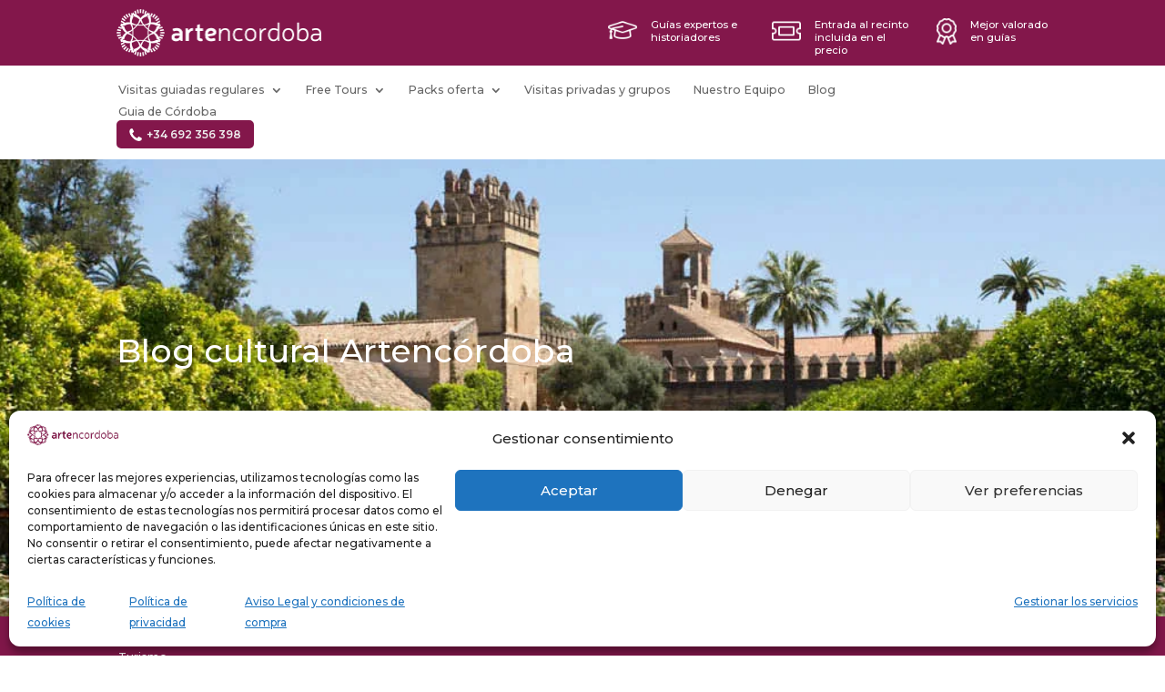

--- FILE ---
content_type: text/html; charset=UTF-8
request_url: https://www.artencordoba.com/blog/cordoba/esculturas-las-plazas-cordoba-juan-mesa-velasco/
body_size: 32830
content:
<!DOCTYPE html><html lang="es-ES" prefix="og: https://ogp.me/ns#"><head><meta name="theme-color" content="#83174b" /><meta charset="UTF-8" /><link rel="preconnect" href="https://fonts.gstatic.com/" crossorigin /><meta http-equiv="X-UA-Compatible" content="IE=edge"><link rel="pingback" href="https://www.artencordoba.com/xmlrpc.php" />
 <script async src="https://www.googletagmanager.com/gtag/js?id=G-TYBHPRTSZK"></script> <script>window.dataLayer = window.dataLayer || [];
  function gtag(){dataLayer.push(arguments);}
  gtag('js', new Date());

  gtag('config', 'G-TYBHPRTSZK');</script> <script data-optimized="1" type="text/javascript">document.documentElement.className='js'</script> <meta name="google-site-verification" content="YxcL9gqEzZBGGACn0x37Ux8FO_zBx7dkOikPi0bte10" /><meta name="author" content="Ana"><meta property="article:author" content="https://www.facebook.com/" /><link rel="alternate" hreflang="es" href="https://www.artencordoba.com/blog/cordoba/esculturas-las-plazas-cordoba-juan-mesa-velasco/" /> <script data-cfasync="false" data-pagespeed-no-defer>var gtm4wp_datalayer_name = "dataLayer";
	var dataLayer = dataLayer || [];

	const gtm4wp_scrollerscript_debugmode         = false;
	const gtm4wp_scrollerscript_callbacktime      = 100;
	const gtm4wp_scrollerscript_readerlocation    = 150;
	const gtm4wp_scrollerscript_contentelementid  = "content";
	const gtm4wp_scrollerscript_scannertime       = 60;</script> <title>Juan de Mesa y Velasco - Arte en Córdoba</title><meta name="description" content="Juan de Mesa tiene la figura dedicada a su persona situada en uno de los laterales de la basílica de San Pedro. Él fue un imaginero de gran calibre nacido en"/><meta name="robots" content="follow, index, max-snippet:-1, max-video-preview:-1, max-image-preview:large"/><link rel="canonical" href="https://www.artencordoba.com/blog/cordoba/esculturas-las-plazas-cordoba-juan-mesa-velasco/" /><meta property="og:locale" content="es_ES" /><meta property="og:type" content="article" /><meta property="og:title" content="Juan de Mesa y Velasco - Arte en Córdoba" /><meta property="og:description" content="Juan de Mesa tiene la figura dedicada a su persona situada en uno de los laterales de la basílica de San Pedro. Él fue un imaginero de gran calibre nacido en" /><meta property="og:url" content="https://www.artencordoba.com/blog/cordoba/esculturas-las-plazas-cordoba-juan-mesa-velasco/" /><meta property="og:site_name" content="Arte en Córdoba" /><meta property="article:section" content="Córdoba" /><meta property="og:image" content="https://www.artencordoba.com//fotos/blog-viejo/wp-content/uploads/2016/01/5765506-199x300.jpg" /><meta property="og:image:secure_url" content="https://www.artencordoba.com//fotos/blog-viejo/wp-content/uploads/2016/01/5765506-199x300.jpg" /><meta property="og:image:alt" content="Juan de Mesa y Velasco" /><meta property="article:published_time" content="2016-02-23T09:00:34+01:00" /><meta name="twitter:card" content="summary_large_image" /><meta name="twitter:title" content="Juan de Mesa y Velasco - Arte en Córdoba" /><meta name="twitter:description" content="Juan de Mesa tiene la figura dedicada a su persona situada en uno de los laterales de la basílica de San Pedro. Él fue un imaginero de gran calibre nacido en" /><meta name="twitter:image" content="https://www.artencordoba.com//fotos/blog-viejo/wp-content/uploads/2016/01/5765506-199x300.jpg" /><meta name="twitter:label1" content="Escrito por" /><meta name="twitter:data1" content="Ana" /><meta name="twitter:label2" content="Tiempo de lectura" /><meta name="twitter:data2" content="1 minuto" /><link rel='dns-prefetch' href='//fonts.googleapis.com' /><link rel='dns-prefetch' href='//fareharbor.com' /><link rel='dns-prefetch' href='//use.fontawesome.com' /><link rel='preconnect' href='https://fareharbor.com' /><link rel='preconnect' href='https://use.fontawesome.com' /><link rel="alternate" type="application/rss+xml" title="Arte en Córdoba &raquo; Feed" href="https://www.artencordoba.com/feed/" /><link rel="alternate" type="application/rss+xml" title="Arte en Córdoba &raquo; Feed de los comentarios" href="https://www.artencordoba.com/comments/feed/" /><link rel="alternate" type="text/calendar" title="Arte en Córdoba &raquo; iCal Feed" href="https://www.artencordoba.com/agenda-cultural/?ical=1" /><link rel="alternate" type="application/rss+xml" title="Arte en Córdoba &raquo; Comentario Juan de Mesa y Velasco del feed" href="https://www.artencordoba.com/blog/cordoba/esculturas-las-plazas-cordoba-juan-mesa-velasco/feed/" /><meta content="Divi child theme v.1.0" name="generator"/><script>WebFontConfig={google:{families:["Montserrat:100,200,300,regular,500,600,700,800,900,100italic,200italic,300italic,italic,500italic,600italic,700italic,800italic,900italic:latin,latin-ext&display=swap"]}};if ( typeof WebFont === "object" && typeof WebFont.load === "function" ) { WebFont.load( WebFontConfig ); }</script><script data-optimized="1" src="https://www.artencordoba.com/wp-content/plugins/litespeed-cache/assets/js/webfontloader.min.js"></script> <link data-optimized="1" rel='stylesheet' id='wp-block-library-css' href='https://www.artencordoba.com/wp-content/litespeed/css/26c30c63b7ea52c889c70046829fc52a.css?ver=31599' type='text/css' media='all' /><style id='wp-block-library-theme-inline-css' type='text/css'>.wp-block-audio figcaption{color:#555;font-size:13px;text-align:center}.is-dark-theme .wp-block-audio figcaption{color:hsl(0 0% 100% / .65)}.wp-block-audio{margin:0 0 1em}.wp-block-code{border:1px solid #ccc;border-radius:4px;font-family:Menlo,Consolas,monaco,monospace;padding:.8em 1em}.wp-block-embed figcaption{color:#555;font-size:13px;text-align:center}.is-dark-theme .wp-block-embed figcaption{color:hsl(0 0% 100% / .65)}.wp-block-embed{margin:0 0 1em}.blocks-gallery-caption{color:#555;font-size:13px;text-align:center}.is-dark-theme .blocks-gallery-caption{color:hsl(0 0% 100% / .65)}.wp-block-image figcaption{color:#555;font-size:13px;text-align:center}.is-dark-theme .wp-block-image figcaption{color:hsl(0 0% 100% / .65)}.wp-block-image{margin:0 0 1em}.wp-block-pullquote{border-bottom:4px solid;border-top:4px solid;color:currentColor;margin-bottom:1.75em}.wp-block-pullquote cite,.wp-block-pullquote footer,.wp-block-pullquote__citation{color:currentColor;font-size:.8125em;font-style:normal;text-transform:uppercase}.wp-block-quote{border-left:.25em solid;margin:0 0 1.75em;padding-left:1em}.wp-block-quote cite,.wp-block-quote footer{color:currentColor;font-size:.8125em;font-style:normal;position:relative}.wp-block-quote.has-text-align-right{border-left:none;border-right:.25em solid;padding-left:0;padding-right:1em}.wp-block-quote.has-text-align-center{border:none;padding-left:0}.wp-block-quote.is-large,.wp-block-quote.is-style-large,.wp-block-quote.is-style-plain{border:none}.wp-block-search .wp-block-search__label{font-weight:700}.wp-block-search__button{border:1px solid #ccc;padding:.375em .625em}:where(.wp-block-group.has-background){padding:1.25em 2.375em}.wp-block-separator.has-css-opacity{opacity:.4}.wp-block-separator{border:none;border-bottom:2px solid;margin-left:auto;margin-right:auto}.wp-block-separator.has-alpha-channel-opacity{opacity:1}.wp-block-separator:not(.is-style-wide):not(.is-style-dots){width:100px}.wp-block-separator.has-background:not(.is-style-dots){border-bottom:none;height:1px}.wp-block-separator.has-background:not(.is-style-wide):not(.is-style-dots){height:2px}.wp-block-table{margin:0 0 1em}.wp-block-table td,.wp-block-table th{word-break:normal}.wp-block-table figcaption{color:#555;font-size:13px;text-align:center}.is-dark-theme .wp-block-table figcaption{color:hsl(0 0% 100% / .65)}.wp-block-video figcaption{color:#555;font-size:13px;text-align:center}.is-dark-theme .wp-block-video figcaption{color:hsl(0 0% 100% / .65)}.wp-block-video{margin:0 0 1em}.wp-block-template-part.has-background{margin-bottom:0;margin-top:0;padding:1.25em 2.375em}</style><style id='global-styles-inline-css' type='text/css'>body{--wp--preset--color--black:#000000;--wp--preset--color--cyan-bluish-gray:#abb8c3;--wp--preset--color--white:#ffffff;--wp--preset--color--pale-pink:#f78da7;--wp--preset--color--vivid-red:#cf2e2e;--wp--preset--color--luminous-vivid-orange:#ff6900;--wp--preset--color--luminous-vivid-amber:#fcb900;--wp--preset--color--light-green-cyan:#7bdcb5;--wp--preset--color--vivid-green-cyan:#00d084;--wp--preset--color--pale-cyan-blue:#8ed1fc;--wp--preset--color--vivid-cyan-blue:#0693e3;--wp--preset--color--vivid-purple:#9b51e0;--wp--preset--gradient--vivid-cyan-blue-to-vivid-purple:linear-gradient(135deg,rgba(6,147,227,1) 0%,rgb(155,81,224) 100%);--wp--preset--gradient--light-green-cyan-to-vivid-green-cyan:linear-gradient(135deg,rgb(122,220,180) 0%,rgb(0,208,130) 100%);--wp--preset--gradient--luminous-vivid-amber-to-luminous-vivid-orange:linear-gradient(135deg,rgba(252,185,0,1) 0%,rgba(255,105,0,1) 100%);--wp--preset--gradient--luminous-vivid-orange-to-vivid-red:linear-gradient(135deg,rgba(255,105,0,1) 0%,rgb(207,46,46) 100%);--wp--preset--gradient--very-light-gray-to-cyan-bluish-gray:linear-gradient(135deg,rgb(238,238,238) 0%,rgb(169,184,195) 100%);--wp--preset--gradient--cool-to-warm-spectrum:linear-gradient(135deg,rgb(74,234,220) 0%,rgb(151,120,209) 20%,rgb(207,42,186) 40%,rgb(238,44,130) 60%,rgb(251,105,98) 80%,rgb(254,248,76) 100%);--wp--preset--gradient--blush-light-purple:linear-gradient(135deg,rgb(255,206,236) 0%,rgb(152,150,240) 100%);--wp--preset--gradient--blush-bordeaux:linear-gradient(135deg,rgb(254,205,165) 0%,rgb(254,45,45) 50%,rgb(107,0,62) 100%);--wp--preset--gradient--luminous-dusk:linear-gradient(135deg,rgb(255,203,112) 0%,rgb(199,81,192) 50%,rgb(65,88,208) 100%);--wp--preset--gradient--pale-ocean:linear-gradient(135deg,rgb(255,245,203) 0%,rgb(182,227,212) 50%,rgb(51,167,181) 100%);--wp--preset--gradient--electric-grass:linear-gradient(135deg,rgb(202,248,128) 0%,rgb(113,206,126) 100%);--wp--preset--gradient--midnight:linear-gradient(135deg,rgb(2,3,129) 0%,rgb(40,116,252) 100%);--wp--preset--duotone--dark-grayscale:url('#wp-duotone-dark-grayscale');--wp--preset--duotone--grayscale:url('#wp-duotone-grayscale');--wp--preset--duotone--purple-yellow:url('#wp-duotone-purple-yellow');--wp--preset--duotone--blue-red:url('#wp-duotone-blue-red');--wp--preset--duotone--midnight:url('#wp-duotone-midnight');--wp--preset--duotone--magenta-yellow:url('#wp-duotone-magenta-yellow');--wp--preset--duotone--purple-green:url('#wp-duotone-purple-green');--wp--preset--duotone--blue-orange:url('#wp-duotone-blue-orange');--wp--preset--font-size--small:13px;--wp--preset--font-size--medium:20px;--wp--preset--font-size--large:36px;--wp--preset--font-size--x-large:42px;--wp--preset--spacing--20:0.44rem;--wp--preset--spacing--30:0.67rem;--wp--preset--spacing--40:1rem;--wp--preset--spacing--50:1.5rem;--wp--preset--spacing--60:2.25rem;--wp--preset--spacing--70:3.38rem;--wp--preset--spacing--80:5.06rem;--wp--preset--shadow--natural:6px 6px 9px rgba(0, 0, 0, 0.2);--wp--preset--shadow--deep:12px 12px 50px rgba(0, 0, 0, 0.4);--wp--preset--shadow--sharp:6px 6px 0px rgba(0, 0, 0, 0.2);--wp--preset--shadow--outlined:6px 6px 0px -3px rgba(255, 255, 255, 1), 6px 6px rgba(0, 0, 0, 1);--wp--preset--shadow--crisp:6px 6px 0px rgba(0, 0, 0, 1)}body{margin:0;--wp--style--global--content-size:823px;--wp--style--global--wide-size:1080px}.wp-site-blocks>.alignleft{float:left;margin-right:2em}.wp-site-blocks>.alignright{float:right;margin-left:2em}.wp-site-blocks>.aligncenter{justify-content:center;margin-left:auto;margin-right:auto}:where(.is-layout-flex){gap:.5em}body .is-layout-flow>.alignleft{float:left;margin-inline-start:0;margin-inline-end:2em}body .is-layout-flow>.alignright{float:right;margin-inline-start:2em;margin-inline-end:0}body .is-layout-flow>.aligncenter{margin-left:auto!important;margin-right:auto!important}body .is-layout-constrained>.alignleft{float:left;margin-inline-start:0;margin-inline-end:2em}body .is-layout-constrained>.alignright{float:right;margin-inline-start:2em;margin-inline-end:0}body .is-layout-constrained>.aligncenter{margin-left:auto!important;margin-right:auto!important}body .is-layout-constrained>:where(:not(.alignleft):not(.alignright):not(.alignfull)){max-width:var(--wp--style--global--content-size);margin-left:auto!important;margin-right:auto!important}body .is-layout-constrained>.alignwide{max-width:var(--wp--style--global--wide-size)}body .is-layout-flex{display:flex}body .is-layout-flex{flex-wrap:wrap;align-items:center}body .is-layout-flex>*{margin:0}body{padding-top:0;padding-right:0;padding-bottom:0;padding-left:0}a:where(:not(.wp-element-button)){text-decoration:underline}.wp-element-button,.wp-block-button__link{background-color:#32373c;border-width:0;color:#fff;font-family:inherit;font-size:inherit;line-height:inherit;padding:calc(0.667em + 2px) calc(1.333em + 2px);text-decoration:none}.has-black-color{color:var(--wp--preset--color--black)!important}.has-cyan-bluish-gray-color{color:var(--wp--preset--color--cyan-bluish-gray)!important}.has-white-color{color:var(--wp--preset--color--white)!important}.has-pale-pink-color{color:var(--wp--preset--color--pale-pink)!important}.has-vivid-red-color{color:var(--wp--preset--color--vivid-red)!important}.has-luminous-vivid-orange-color{color:var(--wp--preset--color--luminous-vivid-orange)!important}.has-luminous-vivid-amber-color{color:var(--wp--preset--color--luminous-vivid-amber)!important}.has-light-green-cyan-color{color:var(--wp--preset--color--light-green-cyan)!important}.has-vivid-green-cyan-color{color:var(--wp--preset--color--vivid-green-cyan)!important}.has-pale-cyan-blue-color{color:var(--wp--preset--color--pale-cyan-blue)!important}.has-vivid-cyan-blue-color{color:var(--wp--preset--color--vivid-cyan-blue)!important}.has-vivid-purple-color{color:var(--wp--preset--color--vivid-purple)!important}.has-black-background-color{background-color:var(--wp--preset--color--black)!important}.has-cyan-bluish-gray-background-color{background-color:var(--wp--preset--color--cyan-bluish-gray)!important}.has-white-background-color{background-color:var(--wp--preset--color--white)!important}.has-pale-pink-background-color{background-color:var(--wp--preset--color--pale-pink)!important}.has-vivid-red-background-color{background-color:var(--wp--preset--color--vivid-red)!important}.has-luminous-vivid-orange-background-color{background-color:var(--wp--preset--color--luminous-vivid-orange)!important}.has-luminous-vivid-amber-background-color{background-color:var(--wp--preset--color--luminous-vivid-amber)!important}.has-light-green-cyan-background-color{background-color:var(--wp--preset--color--light-green-cyan)!important}.has-vivid-green-cyan-background-color{background-color:var(--wp--preset--color--vivid-green-cyan)!important}.has-pale-cyan-blue-background-color{background-color:var(--wp--preset--color--pale-cyan-blue)!important}.has-vivid-cyan-blue-background-color{background-color:var(--wp--preset--color--vivid-cyan-blue)!important}.has-vivid-purple-background-color{background-color:var(--wp--preset--color--vivid-purple)!important}.has-black-border-color{border-color:var(--wp--preset--color--black)!important}.has-cyan-bluish-gray-border-color{border-color:var(--wp--preset--color--cyan-bluish-gray)!important}.has-white-border-color{border-color:var(--wp--preset--color--white)!important}.has-pale-pink-border-color{border-color:var(--wp--preset--color--pale-pink)!important}.has-vivid-red-border-color{border-color:var(--wp--preset--color--vivid-red)!important}.has-luminous-vivid-orange-border-color{border-color:var(--wp--preset--color--luminous-vivid-orange)!important}.has-luminous-vivid-amber-border-color{border-color:var(--wp--preset--color--luminous-vivid-amber)!important}.has-light-green-cyan-border-color{border-color:var(--wp--preset--color--light-green-cyan)!important}.has-vivid-green-cyan-border-color{border-color:var(--wp--preset--color--vivid-green-cyan)!important}.has-pale-cyan-blue-border-color{border-color:var(--wp--preset--color--pale-cyan-blue)!important}.has-vivid-cyan-blue-border-color{border-color:var(--wp--preset--color--vivid-cyan-blue)!important}.has-vivid-purple-border-color{border-color:var(--wp--preset--color--vivid-purple)!important}.has-vivid-cyan-blue-to-vivid-purple-gradient-background{background:var(--wp--preset--gradient--vivid-cyan-blue-to-vivid-purple)!important}.has-light-green-cyan-to-vivid-green-cyan-gradient-background{background:var(--wp--preset--gradient--light-green-cyan-to-vivid-green-cyan)!important}.has-luminous-vivid-amber-to-luminous-vivid-orange-gradient-background{background:var(--wp--preset--gradient--luminous-vivid-amber-to-luminous-vivid-orange)!important}.has-luminous-vivid-orange-to-vivid-red-gradient-background{background:var(--wp--preset--gradient--luminous-vivid-orange-to-vivid-red)!important}.has-very-light-gray-to-cyan-bluish-gray-gradient-background{background:var(--wp--preset--gradient--very-light-gray-to-cyan-bluish-gray)!important}.has-cool-to-warm-spectrum-gradient-background{background:var(--wp--preset--gradient--cool-to-warm-spectrum)!important}.has-blush-light-purple-gradient-background{background:var(--wp--preset--gradient--blush-light-purple)!important}.has-blush-bordeaux-gradient-background{background:var(--wp--preset--gradient--blush-bordeaux)!important}.has-luminous-dusk-gradient-background{background:var(--wp--preset--gradient--luminous-dusk)!important}.has-pale-ocean-gradient-background{background:var(--wp--preset--gradient--pale-ocean)!important}.has-electric-grass-gradient-background{background:var(--wp--preset--gradient--electric-grass)!important}.has-midnight-gradient-background{background:var(--wp--preset--gradient--midnight)!important}.has-small-font-size{font-size:var(--wp--preset--font-size--small)!important}.has-medium-font-size{font-size:var(--wp--preset--font-size--medium)!important}.has-large-font-size{font-size:var(--wp--preset--font-size--large)!important}.has-x-large-font-size{font-size:var(--wp--preset--font-size--x-large)!important}.wp-block-navigation a:where(:not(.wp-element-button)){color:inherit}:where(.wp-block-columns.is-layout-flex){gap:2em}.wp-block-pullquote{font-size:1.5em;line-height:1.6}</style><link data-optimized="1" rel='stylesheet' id='saswp-style-css' href='https://www.artencordoba.com/wp-content/litespeed/css/6ae65ecb6eae9ebf6c2c875deb30142c.css?ver=4afb0' type='text/css' media='all' /><link data-optimized="1" rel='stylesheet' id='widgetopts-styles-css' href='https://www.artencordoba.com/wp-content/litespeed/css/ac2a011606a4b3fd83dde1f292b64c05.css?ver=db285' type='text/css' media='all' /><link data-optimized="1" rel='stylesheet' id='wp-show-posts-css' href='https://www.artencordoba.com/wp-content/litespeed/css/58c32ca44485a86fe441c81d2151677c.css?ver=2a2a4' type='text/css' media='all' /><link data-optimized="1" rel='stylesheet' id='wpml-legacy-horizontal-list-0-css' href='https://www.artencordoba.com/wp-content/litespeed/css/d840c140de3148e7d6495cc3ac908c94.css?ver=abfd9' type='text/css' media='all' /><link data-optimized="1" rel='stylesheet' id='wpml-legacy-horizontal-list-1-css' href='https://www.artencordoba.com/wp-content/litespeed/css/0fc9d157036ee7c9a5c6427ed3315ee7.css?ver=ddba9' type='text/css' media='all' /><style id='wpml-legacy-horizontal-list-1-inline-css' type='text/css'>#menu-menu a img{-webkit-box-align:center;-ms-flex-align:center;align-items:center;top:0;left:0}</style><link data-optimized="1" rel='stylesheet' id='wpml-tm-admin-bar-css' href='https://www.artencordoba.com/wp-content/litespeed/css/462178e871619ed853bc284b7d83bcc2.css?ver=c1ff9' type='text/css' media='all' /><link data-optimized="1" rel='stylesheet' id='cmplz-general-css' href='https://www.artencordoba.com/wp-content/litespeed/css/4a2d8dd6dd9f4ebb783ce1a8865ce608.css?ver=a4afa' type='text/css' media='all' /><link data-optimized="1" rel='stylesheet' id='brb-public-main-css-css' href='https://www.artencordoba.com/wp-content/litespeed/css/d2a053af69989ed6d11089f8ea735868.css?ver=b10ec' type='text/css' media='all' /><link data-optimized="1" rel='stylesheet' id='cms-navigation-style-base-css' href='https://www.artencordoba.com/wp-content/litespeed/css/2e471354109d0b7396689d5459b1d347.css?ver=dc776' type='text/css' media='screen' /><link data-optimized="1" rel='stylesheet' id='cms-navigation-style-css' href='https://www.artencordoba.com/wp-content/litespeed/css/6bc66e40f77c98f9f0728882df29d4f3.css?ver=02800' type='text/css' media='screen' /><link data-optimized="1" rel='stylesheet' id='extension-styles-css' href='https://www.artencordoba.com/wp-content/litespeed/css/41b99021d9106e16aa47b0752d76efda.css?ver=b9ce2' type='text/css' media='all' /><link data-optimized="1" rel='stylesheet' id='divi-style-parent-css' href='https://www.artencordoba.com/wp-content/litespeed/css/2e3cde576e8edfc6af5d5acf750a531c.css?ver=463eb' type='text/css' media='all' /><link data-optimized="1" rel='stylesheet' id='childe2-style-css' href='https://www.artencordoba.com/wp-content/litespeed/css/64e79e9194107b1bd5e9106d4bda1940.css?ver=0df4b' type='text/css' media='all' /><link data-optimized="1" rel='stylesheet' id='divi-style-css' href='https://www.artencordoba.com/wp-content/litespeed/css/64e79e9194107b1bd5e9106d4bda1940.css?ver=0df4b' type='text/css' media='all' /> <script data-optimized="1" type='text/javascript' id='brb-public-main-js-js-extra'>var brb_vars={"ajaxurl":"https:\/\/www.artencordoba.com\/wp-admin\/admin-ajax.php","gavatar":"https:\/\/www.artencordoba.com\/wp-content\/plugins\/business-reviews-bundle\/assets\/img\/google_avatar.png"}</script> <script data-optimized="1" type='text/javascript' defer="defer" src='https://www.artencordoba.com/wp-content/litespeed/js/e53d5a1e9b3a61e8c8164f7e6164523b.js?ver=58a17' id='brb-public-main-js-js'></script> <script data-optimized="1" type='text/javascript' src='https://www.artencordoba.com/wp-content/litespeed/js/3964db155255f858dc71b3141d7e02fd.js?ver=73e6b' id='gtm4wp-scroll-tracking-js'></script> <script type='text/javascript' src='https://www.artencordoba.com/wp-includes/js/jquery/jquery.min.js?ver=3.6.4' id='jquery-core-js'></script> <script data-optimized="1" type='text/javascript' src='https://www.artencordoba.com/wp-content/litespeed/js/7f831e077ca9c6aee3200811ee5fce69.js?ver=b3ecd' id='jquery-migrate-js'></script> <link rel="https://api.w.org/" href="https://www.artencordoba.com/wp-json/" /><link rel="alternate" type="application/json" href="https://www.artencordoba.com/wp-json/wp/v2/posts/11184836" /><link rel="EditURI" type="application/rsd+xml" title="RSD" href="https://www.artencordoba.com/xmlrpc.php?rsd" /><link rel="wlwmanifest" type="application/wlwmanifest+xml" href="https://www.artencordoba.com/wp-includes/wlwmanifest.xml" /><meta name="generator" content="WordPress 6.2.8" /><link rel='shortlink' href='https://www.artencordoba.com/?p=11184836' /><link rel="alternate" type="application/json+oembed" href="https://www.artencordoba.com/wp-json/oembed/1.0/embed?url=https%3A%2F%2Fwww.artencordoba.com%2Fblog%2Fcordoba%2Fesculturas-las-plazas-cordoba-juan-mesa-velasco%2F" /><link rel="alternate" type="text/xml+oembed" href="https://www.artencordoba.com/wp-json/oembed/1.0/embed?url=https%3A%2F%2Fwww.artencordoba.com%2Fblog%2Fcordoba%2Fesculturas-las-plazas-cordoba-juan-mesa-velasco%2F&#038;format=xml" /><meta name="generator" content="WPML ver:4.3.16 stt:1,2;" /><meta name="tec-api-version" content="v1"><meta name="tec-api-origin" content="https://www.artencordoba.com"><link rel="alternate" href="https://www.artencordoba.com/wp-json/tribe/events/v1/" /><style>.cmplz-hidden{display:none!important}</style>
 <script data-cfasync="false" data-pagespeed-no-defer>var dataLayer_content = {"pagePostType":"post","pagePostType2":"single-post","pageCategory":["cordoba","historia-de-cordoba","personajes-cordobeses","siglo-xvi","siglo-xvii"],"pagePostAuthor":"Ana"};
	dataLayer.push( dataLayer_content );</script> <script data-optimized="1" type="text/javascript">console.warn&&console.warn("[GTM4WP] Google Tag Manager container code placement set to OFF !!!");console.warn&&console.warn("[GTM4WP] Data layer codes are active but GTM container must be loaded using custom coding !!!")</script> <style>.molongui-disabled-link{border-bottom:none!important;text-decoration:none!important;color:inherit!important;cursor:inherit!important}.molongui-disabled-link:hover,.molongui-disabled-link:hover span{border-bottom:none!important;text-decoration:none!important;color:inherit!important;cursor:inherit!important}</style><meta name="viewport" content="width=device-width, initial-scale=1.0, maximum-scale=1.0, user-scalable=0" />
 <script type="application/ld+json" class="saswp-schema-markup-output">[{"@context":"https://schema.org/","@type":"BreadcrumbList","@id":"https://www.artencordoba.com/blog/cordoba/esculturas-las-plazas-cordoba-juan-mesa-velasco/#breadcrumb","itemListElement":[{"@type":"ListItem","position":1,"item":{"@id":"https://www.artencordoba.com","name":"Arte en Córdoba"}},{"@type":"ListItem","position":2,"item":{"@id":"https://www.artencordoba.com/blog/cordoba/","name":"Córdoba"}},{"@type":"ListItem","position":3,"item":{"@id":"https://www.artencordoba.com/blog/historia-de-cordoba/","name":"Historia de Córdoba"}},{"@type":"ListItem","position":4,"item":{"@id":"https://www.artencordoba.com/blog/personajes-cordobeses/","name":"Personajes cordobeses"}},{"@type":"ListItem","position":5,"item":{"@id":"https://www.artencordoba.com/blog/siglo-xvi/","name":"siglo XVI"}},{"@type":"ListItem","position":6,"item":{"@id":"https://www.artencordoba.com/blog/siglo-xvii/","name":"siglo XVII"}},{"@type":"ListItem","position":7,"item":{"@id":"https://www.artencordoba.com/blog/cordoba/esculturas-las-plazas-cordoba-juan-mesa-velasco/","name":"Juan de Mesa y Velasco - Arte en Córdoba"}}]}]</script> <link data-optimized="1" rel="stylesheet" href="https://www.artencordoba.com/wp-content/litespeed/css/1d834626ee78f4c521f07f57b06ca939.css?ver=ca939"> <script>window.onscroll=function(){scrollFunction()};function scrollFunction(){if(document.body.scrollTop>50||document.documentElement.scrollTop>50){document.getElementById("desk-menu").style.position="fixed"}else{document.getElementById("desk-menu").style.position=""}}
jQuery(document).ready(function(){if(window.location.href.indexOf("visitas-guiadas")>-1){jQuery(".et_pb_column_7_tb_footer a").attr('href','#reserva')}})</script> <link rel="icon" href="https://www.artencordoba.com/fotos/2020/07/cropped-ARTENCORDOBA-32x32.png" sizes="32x32" /><link rel="icon" href="https://www.artencordoba.com/fotos/2020/07/cropped-ARTENCORDOBA-192x192.png" sizes="192x192" /><link rel="apple-touch-icon" href="https://www.artencordoba.com/fotos/2020/07/cropped-ARTENCORDOBA-180x180.png" /><meta name="msapplication-TileImage" content="https://www.artencordoba.com/fotos/2020/07/cropped-ARTENCORDOBA-270x270.png" /><style id="et-divi-customizer-global-cached-inline-styles">body{color:rgba(51,51,51,0.65)}h1,h2,h3,h4,h5,h6{color:#83174b}#et_search_icon:hover,.mobile_menu_bar:before,.mobile_menu_bar:after,.et_toggle_slide_menu:after,.et-social-icon a:hover,.et_pb_sum,.et_pb_pricing li a,.et_pb_pricing_table_button,.et_overlay:before,.entry-summary p.price ins,.et_pb_member_social_links a:hover,.et_pb_widget li a:hover,.et_pb_filterable_portfolio .et_pb_portfolio_filters li a.active,.et_pb_filterable_portfolio .et_pb_portofolio_pagination ul li a.active,.et_pb_gallery .et_pb_gallery_pagination ul li a.active,.wp-pagenavi span.current,.wp-pagenavi a:hover,.nav-single a,.tagged_as a,.posted_in a{color:#83174b}.et_pb_contact_submit,.et_password_protected_form .et_submit_button,.et_pb_bg_layout_light .et_pb_newsletter_button,.comment-reply-link,.form-submit .et_pb_button,.et_pb_bg_layout_light .et_pb_promo_button,.et_pb_bg_layout_light .et_pb_more_button,.et_pb_contact p input[type="checkbox"]:checked+label i:before,.et_pb_bg_layout_light.et_pb_module.et_pb_button{color:#83174b}.footer-widget h4{color:#83174b}.et-search-form,.nav li ul,.et_mobile_menu,.footer-widget li:before,.et_pb_pricing li:before,blockquote{border-color:#83174b}.et_pb_counter_amount,.et_pb_featured_table .et_pb_pricing_heading,.et_quote_content,.et_link_content,.et_audio_content,.et_pb_post_slider.et_pb_bg_layout_dark,.et_slide_in_menu_container,.et_pb_contact p input[type="radio"]:checked+label i:before{background-color:#83174b}.container,.et_pb_row,.et_pb_slider .et_pb_container,.et_pb_fullwidth_section .et_pb_title_container,.et_pb_fullwidth_section .et_pb_title_featured_container,.et_pb_fullwidth_header:not(.et_pb_fullscreen) .et_pb_fullwidth_header_container{max-width:1170px}.et_boxed_layout #page-container,.et_boxed_layout.et_non_fixed_nav.et_transparent_nav #page-container #top-header,.et_boxed_layout.et_non_fixed_nav.et_transparent_nav #page-container #main-header,.et_fixed_nav.et_boxed_layout #page-container #top-header,.et_fixed_nav.et_boxed_layout #page-container #main-header,.et_boxed_layout #page-container .container,.et_boxed_layout #page-container .et_pb_row{max-width:1330px}a{color:#83174b}.et_secondary_nav_enabled #page-container #top-header{background-color:#83174b!important}#et-secondary-nav li ul{background-color:#83174b}#top-header,#top-header a{color:rgba(255,255,255,0.65)}.et_header_style_centered .mobile_nav .select_page,.et_header_style_split .mobile_nav .select_page,.et_nav_text_color_light #top-menu>li>a,.et_nav_text_color_dark #top-menu>li>a,#top-menu a,.et_mobile_menu li a,.et_nav_text_color_light .et_mobile_menu li a,.et_nav_text_color_dark .et_mobile_menu li a,#et_search_icon:before,.et_search_form_container input,span.et_close_search_field:after,#et-top-navigation .et-cart-info{color:rgba(51,51,51,0.65)}.et_search_form_container input::-moz-placeholder{color:rgba(51,51,51,0.65)}.et_search_form_container input::-webkit-input-placeholder{color:rgba(51,51,51,0.65)}.et_search_form_container input:-ms-input-placeholder{color:rgba(51,51,51,0.65)}#top-menu li a,.et_search_form_container input{letter-spacing:1px}.et_search_form_container input::-moz-placeholder{letter-spacing:1px}.et_search_form_container input::-webkit-input-placeholder{letter-spacing:1px}.et_search_form_container input:-ms-input-placeholder{letter-spacing:1px}#main-footer{background-color:#000000}#main-footer .footer-widget h4,#main-footer .widget_block h1,#main-footer .widget_block h2,#main-footer .widget_block h3,#main-footer .widget_block h4,#main-footer .widget_block h5,#main-footer .widget_block h6{color:#83174b}.footer-widget li:before{border-color:#83174b}#et-footer-nav{background-color:#83174b}.bottom-nav,.bottom-nav a,.bottom-nav li.current-menu-item a{color:#ffffff}#et-footer-nav .bottom-nav li.current-menu-item a{color:#ffffff}.bottom-nav,.bottom-nav a{font-size:10px}body .et_pb_button{background-color:#83174b;border-color:#83174b;border-radius:5px}body.et_pb_button_helper_class .et_pb_button,body.et_pb_button_helper_class .et_pb_module.et_pb_button{color:#eeeeee}body .et_pb_bg_layout_light.et_pb_button:hover,body .et_pb_bg_layout_light .et_pb_button:hover,body .et_pb_button:hover{background-color:#83174b;border-color:#83174b!important;border-radius:5px}@media only screen and (min-width:981px){.et_header_style_left #et-top-navigation,.et_header_style_split #et-top-navigation{padding:64px 0 0 0}.et_header_style_left #et-top-navigation nav>ul>li>a,.et_header_style_split #et-top-navigation nav>ul>li>a{padding-bottom:64px}.et_header_style_split .centered-inline-logo-wrap{width:128px;margin:-128px 0}.et_header_style_split .centered-inline-logo-wrap #logo{max-height:128px}.et_pb_svg_logo.et_header_style_split .centered-inline-logo-wrap #logo{height:128px}.et_header_style_centered #top-menu>li>a{padding-bottom:23px}.et_header_style_slide #et-top-navigation,.et_header_style_fullscreen #et-top-navigation{padding:55px 0 55px 0!important}.et_header_style_centered #main-header .logo_container{height:128px}.et_header_style_centered #logo{max-height:54%}.et_pb_svg_logo.et_header_style_centered #logo{height:54%}.et_header_style_centered.et_hide_primary_logo #main-header:not(.et-fixed-header) .logo_container,.et_header_style_centered.et_hide_fixed_logo #main-header.et-fixed-header .logo_container{height:23.04px}.et_fixed_nav #page-container .et-fixed-header#top-header{background-color:#83174b!important}.et_fixed_nav #page-container .et-fixed-header#top-header #et-secondary-nav li ul{background-color:#83174b}.et-fixed-header #top-menu a,.et-fixed-header #et_search_icon:before,.et-fixed-header #et_top_search .et-search-form input,.et-fixed-header .et_search_form_container input,.et-fixed-header .et_close_search_field:after,.et-fixed-header #et-top-navigation .et-cart-info{color:rgba(51,51,51,0.65)!important}.et-fixed-header .et_search_form_container input::-moz-placeholder{color:rgba(51,51,51,0.65)!important}.et-fixed-header .et_search_form_container input::-webkit-input-placeholder{color:rgba(51,51,51,0.65)!important}.et-fixed-header .et_search_form_container input:-ms-input-placeholder{color:rgba(51,51,51,0.65)!important}.et-fixed-header #top-menu li.current-menu-ancestor>a,.et-fixed-header #top-menu li.current-menu-item>a,.et-fixed-header #top-menu li.current_page_item>a{color:#83174b!important}.et-fixed-header#top-header a{color:rgba(255,255,255,0.65)}}@media only screen and (min-width:1462px){.et_pb_row{padding:29px 0}.et_pb_section{padding:58px 0}.single.et_pb_pagebuilder_layout.et_full_width_page .et_post_meta_wrapper{padding-top:87px}.et_pb_fullwidth_section{padding:0}}	h1,h2,h3,h4,h5,h6{font-family:'Montserrat',Helvetica,Arial,Lucida,sans-serif}body,input,textarea,select{font-family:'Montserrat',Helvetica,Arial,Lucida,sans-serif}#main-header,#et-top-navigation{font-family:'Montserrat',Helvetica,Arial,Lucida,sans-serif}#top-header .container{font-family:'Montserrat',Helvetica,Arial,Lucida,sans-serif}@media screen and (max-width:768px){button.cmplz-manage-consent{display:none!important}}footer .et_builder_inner_content.has_et_pb_sticky{z-index:1!important}#divi-sticky-header .menu-item-11213513 ul.sub-menu{top:22px!important}.et_pb_row_6_tb_footer .et_pb_image_3_tb_footer{z-index:500;position:fixed!important;text-align:right;right:50px;bottom:145px}.et_pb_row_6_tb_footer .et_pb_text_7_tb_footer,.et_pb_row_6_tb_footer .et_pb_text_6_tb_footer{z-index:500;position:fixed!important;text-align:right;right:50px;bottom:45px}.mobile_nav #mobile_menu2{display:none!important}.mobile_nav.opened #mobile_menu2{display:block!important}.et_pb_fullwidth_menu_1.et_pb_fullwidth_menu{min-height:76px!important;max-height:76px!important;margin-top:0px!important}.cta{text-align:center;float:right;padding-bottom:10px;padding-top:10px;max-width:1170px;margin-right:auto;margin-left:auto}@media (max-width:980px){#et-info{width:50%;float:right;text-align:right}#et-info{padding-top:0px;padding-bottom:0.75em}}@media (max-width:740px){.cta{display:none}#et-info{width:100%}}.icono_top{height:40px;width:40px}#et-secondary-menu{display:none}#top-menu .menu-item:nth-child(7) a:nth-child(1){color:white;padding:10px;margin-left:10px;font-size:15px;font-weight:400;background:#83174b;border-radius:3px}#top-menu a span{color:#ffffff}#top-menu a i{color:#ffffff}#slider_responsive{text-align:center;clear:both;display:none}#slider_responsive ul{display:inline-block;padding-left:0}#slider_responsive li{float:left;width:25%;list-style:none;margin-bottom:10px}@media all and (max-width:960px){#slider1{display:none}#slide_galeria{margin-top:0;margin-bottom:0}#slider_responsive{display:block}}@media all and (max-width:699px){#slider_responsive li{width:33%}}@media all and (max-width:606px){#slider_responsive li{width:50%}}@media all and (max-width:599px){#slider_responsive li a{padding:5px}.menumov .opened ul{transform:translateX(-47px)}.et_mobile_menu li a{padding:10px 7%}.et_pb_menu--style-left_aligned .et_pb_menu__logo{padding:5px 0}}.mega-link{vertical-align:center}.mega-link>a{text-align:left;font-size:12px!important}.mega-link>a img{margin-bottom:8px;margin-top:18px;-webkit-border-radius:5px;-moz-border-radius:5px;border-radius:5px;height:45px;width:auto;float:left}.et-menu-nav li.mega-menu>ul>li{width:50%;margin:0}.et-menu-nav li.mega-menu li>a{width:auto!important}@media screen and (max-width:991px){.wrapper-header-guia{padding-right:15px;padding-left:15px}}.cta2{border-radius:5px}.cta2 a{color:#fff!important;font-weight:bold!important}li.cta2{background-color:#83174b!important;font-weight:700;text-transform:uppercase;text-align:center;padding:12px 13px 10px 10px!important;border-radius:3px;-moz-transition:all 0.5s;-webkit-transition:all 0.5s;transition:all 0.5s}li.cta:hover{background-color:#83174b!important}.et-fixed-header #top-menu .cta2 a{color:#fff!important}.cta li.current-menu-ancestor>a,.cta li.current-menu-item>a{color:#fff!important}@media only screen and (min-width :981px){.et_pb_module.et_pb_image.et_pb_image_3_tb_footer{margin-bottom:20px}li.cta2{height:33px}}#menu-menu a img{position:relative;-webkit-box-align:center;-ms-flex-align:center;align-items:center;margin-top:0px;width:45px;height:auto}.nav li li{line-height:1em}.wpml-ls-flag{top:0px!important;height:12px!important;width:18px!important}.dashicons-phone{color:white}.et_pb_section{margin-bottom:10px}.et_pb_menu__menu>nav>ul>li>a{padding-bottom:2px!important}.et-menu .menu-item-has-children>a:first-child:after{top:7px}#divi-sticky-header{top:0px;width:100%;z-index:99!important;padding-bottom:10px;padding-top:10px}.et-menu .menu-item-has-children>a:first-child:after{top:0px}.mfp-title{display:none}@media only screen and (min-width:768px){.baner_igualado .et_pb_column{min-height:500px;max-height:500px}}.et_pb_menu_1_tb_header .et_pb_menu_inner_container>.et_pb_menu_logo-wrap .et_pb_menulogo img,.et_pb_menu_1_tb_header .et_pb_menulogo-slot .et_pb_menu_logo-wrap img{max-height:none;padding-top:19px}@media (max-width:980px){.menumov{margin-bottom:0px!important}.menumov .opened ul{max-height:367px}#divi-sticky-header{top:0px;width:100%;z-index:99!important;padding-bottom:0px;padding-top:0px}}body #page-container .et_pb_section .et_pb_button_1_tb_header,body #page-container .et_pb_section .et_pb_button_1_tb_header:hover{padding:0.3em 1em!important;margin-top:6px}@media (max-width:479px){.et_pb_row .et_pb_column.et_pb_column_1_6.et-last-child,.et_pb_row .et_pb_column.et_pb_column_1_6:last-child{display:flex;justify-content:space-between}}div#precios{width:100%;margin:0px auto 35px auto!important;left:initial!important;right:initial!important;transform:inherit!important}@media only screen and (max-width:467px){#precios{padding-top:5px!important;padding-bottom:0px!important;margin-right:7px!important;margin-left:40px!important;padding-top:5px;padding-bottom:0px}}@media only screen and (max-width:467px){#ContainerPrincipal{padding-left:0px!important}}@media only screen and (max-width:768px){#ContainerPrincipal{padding-left:0px!important}.et_pb_column_4_tb_header{max-width:94%!important}}#ContainerPrincipal{padding-left:230px}.et_pb_section_6_tb_footer .wpml-ls-legacy-list-horizontal,.et_pb_section_6_tb_footer .wpml-ls-legacy-list-horizontal a,.et_pb_section_5_tb_footer .wpml-ls-legacy-list-horizontal,.et_pb_section_5_tb_footer .wpml-ls-legacy-list-horizontal a,.et_pb_row_4_tb_footer .wpml-ls-legacy-list-horizontal,.et_pb_row_4_tb_footer .wpml-ls-legacy-list-horizontal a,.et_pb_row_4_tb_footer .wpml-ls-legacy-list-horizontal ul{padding:0}.et_pb_section_6_tb_footer .wpml-ls-legacy-list-horizontal .wpml-ls-flag{width:70px!important;border-radius:62%;height:70px!important;border:3px solid #fcfdf1}.et_pb_section_5_tb_footer .wpml-ls-legacy-list-horizontal .wpml-ls-flag{width:70px!important;border-radius:62%;height:70px!important;border:3px solid #fcfdf1}.et_pb_row_4_tb_footer .wpml-ls-legacy-list-horizontal .wpml-ls-flag{width:57px!important;border-radius:62%;height:57px!important;border:3px solid #fcfdf1}.et_pb_section_0 .et_pb_code .et_pb_code_inner{height:auto!important}.wpsp-load-more{text-align:center}.wpsp-load-more a.next,.wpsp-load-more a.prev{background-color:#83174b;border-color:#83174b;border-radius:5px;color:white;padding:6px 10px;margin:10px}.wpsp-load-more .page-numbers{padding-right:10px}.wpsp-load-more .page-numbers.current{color:#838383;font-weight:bold}.wp-show-posts-entry-meta.wp-show-posts-entry-meta-below-title.post-meta-inline{margin-top:-10px}span.wp-show-posts-author.vcard a{text-decoration:none;pointer-events:none}.author-name:before{content:"por "}.category p.post-meta{margin-top:-10px}@media (min-width:981px){#col-colab{width:23%;margin-right:2.5%}}@media (max-width:980px){#col-colab{width:44%;margin:15px}}@media (max-width:599px){#col-colab{width:46%!important;margin:5px}}.tribe-common--breakpoint-medium.tribe-events .tribe-events-l-container{padding-top:0;padding-bottom:40px}.agenda-cultural-header{margin-bottom:50px!important;display:flex;min-height:430px;background-size:cover;background-image:linear-gradient(180deg,rgba(0,0,0,0.3) 0%,rgba(0,0,0,0.65) 100%),url(https://www.artencordoba.com/fotos/agenda-cultural.jpg.webp);flex-direction:column;justify-content:center}.agenda-cultural-header .box-text{width:80%;margin:0 auto!important;max-width:1170px}.tribe-events .tribe-events-calendar-month__day-cell--selected,.tribe-events .tribe-events-calendar-month__day-cell--selected:focus,.tribe-events .tribe-events-calendar-month__day-cell--selected:hover{background-color:#dadada}.tribe-events .tribe-events-c-search__button,.tribe-events button.tribe-events-c-search__button{background-color:#83174b}.tribe-events .tribe-events-calendar-month__mobile-events-icon--event,.tribe-events .datepicker .month.active,.tribe-events .datepicker .month.active.focused{background-color:#83174b}.tribe-events .datepicker table{width:100%}.agenda-cultural-header h2{padding-bottom:10px;color:#fff;font-weight:700;font-size:3.05em;line-height:125%;text-shadow:1px 1px 3px #000000}.agenda-cultural-header h3{color:#fff;font-weight:300;font-size:2.2em;text-shadow:1px 1px 3px #000000}.tribe-common--breakpoint-medium.tribe-common .tribe-common-l-container{padding-left:0;padding-right:0;min-width:100%}#tribe-events-pg-template{max-width:100%;padding:0}#tribe-events-content{width:80%;max-width:1170px;margin:0 auto 30px}.tribe-events-c-subscribe-dropdown__container{margin:0 auto!important;width:80%;max-width:1170px}.tribe-common--breakpoint-medium.tribe-events .tribe-events-header,.tribe-events-calendar-latest-past,.tribe-common--breakpoint-medium.tribe-events .tribe-events-calendar-month{margin:0 auto;width:80%;max-width:1170px}.tribe-common .tribe-common-c-btn-border,.tribe-common a.tribe-common-c-btn-border{border:1px solid #83174b;color:#83174b}.tribe-events .tribe-events-c-subscribe-dropdown .tribe-events-c-subscribe-dropdown__button:hover{background-color:#83174b}@media (max-width:980px){.agenda-cultural-header{min-height:405px}.agenda-cultural-header .box-text h2{font-size:2em}.agenda-cultural-header .box-text h3{font-size:1.77em}.agenda-cultural-header .box-text{max-width:100%;padding:0 35px;width:100%}.tribe-events .tribe-events-l-container{padding-left:0;padding-right:0}.tribe-events .tribe-events-header{margin-left:10px!important;margin-right:10px!important}.tribe-events .tribe-events-calendar-month,.tribe-events-calendar-month-mobile-events,#tribe-events-content,.tribe-events-c-subscribe-dropdown{margin-left:25px!important;margin-right:25px!important}#tribe-events-content .tribe-events-c-subscribe-dropdown{margin-left:0px!important;margin-right:0px!important}.tribe-events .tribe-events-l-container{padding-top:20px;padding-bottom:30px}.tribe-common--breakpoint-medium.tribe-events .tribe-events-header,.tribe-events-calendar-latest-past,.tribe-common--breakpoint-medium.tribe-events .tribe-events-calendar-month,.tribe-events-c-subscribe-dropdown__container,#tribe-events-content{margin-left:25px!important;margin-right:25px!important;width:initial}.tribe-events-c-subscribe-dropdown__container{margin-left:25px!important;margin-right:25px!important;width:initial}}.rel-blog{min-height:185px}#mov-menu{display:none!important}@media only screen and (max-width:980px){#desk-menu,#top-head{display:none!important}#mov-menu{display:block!important}}#top-head.et_pb_section,#desk-menu.et_pb_section{margin-bottom:0px!important}#top-head{padding:0!important;background-color:#83174b!important}#col-top{padding:10px 0!important}#col-icon{padding-top:10px!important}.logo-top{max-width:225px!important;text-align:left!important;margin-left:0!important}.icon-top{color:#fff!important;width:123%!important;font-size:.8em!important;line-height:125%!important}.icon-top-val{color:#fff!important;font-size:.8em!important;line-height:125%!important}.icon-top-val img{width:22px!important}.icon-top-val .et_pb_blurb_container{padding-left:5px!important}#desk-menu{top:0px!important;width:100%!important;z-index:99!important;padding-bottom:12px!important;padding-top:12px!important}#desk-menu .et_pb_row{padding:0px!important}#desk-menu .et_pb_column_3_4{width:81%!important}#desk-menu .et_pb_column_1_4{width:auto!important}#desk-menu .et_pb_menu ul li a{font-size:.9em!important;font-family:'Montserrat'!important}#desk-menu .et_pb_button{font-size:.85em!important;font-weight:600!important}#desk-menu .et_pb_button:after{font-size:18px!important}#desk-menu .et_pb_button:before{vertical-align:sub!important;display:inline-block!important;width:14px!important;height:14px!important;content:""!important;margin-right:5px!important;margin-left:0!important;position:inherit!important;opacity:inherit!important;background-image:url(/fotos/phone.png.webp)!important;background-size:14px 14px!important}#mov-menu{padding:0!important;margin-bottom:0!important}#mov-menu .mov-menu-col{padding:5px 0!important;width:90%!important}#top-head .et-waypoint:not(.et_pb_counters){opacity:1!important}#top-head .et-waypoint.et_pb_animation_top.et-animated,.et_pb_animation_top.et-animated{-webkit-animation:none!important;animation:none!important}@media only screen and (max-width:980px){#sec-menu1-guia,#sec-menu2-guia{display:none!important}}.et_pb_menu_1_tb_header.et_pb_menu,.et_pb_menu_0_tb_header.et_pb_menu,.et_pb_menu_3_tb_header.et_pb_menu,.et_pb_menu_2_tb_header.et_pb_menu{background-color:transparent!important}#sec-menu1-guia,#col-menu1-guia,#sec-menu2-guia,#col-menu2-guia{padding-top:3px!important;padding-bottom:6px!important;margin-bottom:0!important}#sec-menu1-guia{background-color:#83174b!important;z-index:99!important}#sec-menu2-guia{background-color:#f4f4f4!important}#sec-menu1-guia .menu1-guia .et_pb_menu__wrap,#sec-menu2-guia .menu2-guia .et_pb_menu__wrap{-webkit-box-pack:center!important;-ms-flex-pack:center!important;justify-content:center!important}.menu1-guia a{font-size:0.9em!important;color:#FFFFFF!important}.menu2-guia a{font-size:0.9em!important}.menu1-guia.et_pb_menu_2_tb_header.et_pb_menu .nav li ul{background-color:#83174b!important}.menu2-guia .et_pb_fullwidth_menu .nav li ul{background-color:#f4f4f4!important}#sec-menu1-guia #menu-guia-en{-webkit-box-pack:center!important;-ms-flex-pack:center!important;justify-content:center!important}.et-l--header .et_pb_gutters3{z-index:10!important}#menu-menu>li.mega-menu.et_pb_menu_page_id-11213513.menu-item.menu-item-type-custom.menu-item-object-custom.menu-item-has-children.menu-item-11213513.et-show-dropdown.et-hover>ul{top:22px}.title-reservas{font-family:Montserrat;text-align:center;font-size:28px;font-weight:300;color:#83174b;margin-bottom:15px}.precios-visitas{display:flex;flex-wrap:wrap;justify-content:space-evenly;gap:10px}.bloque-precios-v{display:flex;align-items:center;justify-content:space-around;width:50%;max-width:48%;border:solid 1px;padding:18px 10px}.text-v{width:70%;line-height:1.3em}.text-dest{font-size:17px;font-weight:700}.precio-v{font-size:25px;font-weight:700;color:#83174b}.preciop-v{font-size:17px}.notas-v{font-size:15px;font-weight:400}.banderas-v{max-width:18px;margin-right:5px}.relacionados-v .informacion_productos{padding-left:20px!important;padding-right:20px!important}.gal-mvl-v .et-pb-arrow-prev,.gal-mvl-v .et-pb-arrow-next{color:white!important}.reviews-head .rplg .rplg-badge2{box-shadow:none!important}.reviews-head .rplg-badge2-btn{background:#ffffff00!important;color:#fff!important}.reviews-head .rplg-badge2 .rplg-badge2-border{display:none}.reviews-head .rplg-badge2-score>:first-child{display:none}.reviews-head .rplg .rplg-badge2 .rplg-biz-rating>div{font-size:23px!important}.reviews-head .rplg .rplg-biz-based{font-size:12px!important;color:#e5e5e5!important;text-shadow:none!important}.especif-visitas.et_pb_blurb_position_left .et_pb_blurb_container{padding-left:5px!important}@media only screen and (min-width:981px) and (max-width:1380px){.bloque-precios-v{width:100%;max-width:100%}}@media only screen and (max-width:576px){.bloque-precios-v{width:100%;max-width:100%}}@media only screen and (min-width:981px){.col-der-v{margin-bottom:-140px}}@media (max-width:980px){.header-visitasregulares{background-position:70%}.header-packsoferta{background-position:78%}.header-visitasguiadas{background-position:50%!important}}</style><style id="yellow-pencil">#menu-menu a img{-webkit-box-align:center;-ms-flex-align:center;align-items:center;top:-12px;left:-10px}#menu-menu a span{color:#fff}.et_pb_section_0_tb_header .et_pb_blurb p{width:123%}#top-menu a span{color:#ecf0f1}#top-menu a i{color:#ecf0f1}.et_pb_section_1 .et_pb_column{top:-13px}.et-l--post .et_pb_section_0 .et_pb_row_1{z-index:1000}.mega-link>a img{margin-bottom:8px;margin-top:0;-moz-border-radius:5px;border-radius:5px;height:auto;width:45px;float:left;position:relative}.productos h2{color:#fff;font-size:1.7em;color:#fff;position:relative}.productos{height:420px;position:relative;overflow:hidden;width:100%;border-top-left-radius:5px;border-top-right-radius:5px;border-bottom-left-radius:5px;border-bottom-right-radius:5px;height:390px}.imagen_productos{height:100%;width:auto;background-color:brown}.precios_productos{background-color:#fff;color:#831748;z-index:1000;position:absolute;bottom:0;right:0;padding:10px;border-radius:5px 0 0 0}.informacion_productos{position:absolute;color:#fff;background:-webkit-linear-gradient(top,#fff0 35%,#000000 100%);background:-o-linear-gradient(top,#fff0 35%,#000000 100%);background:linear-gradient(180deg,#fff0 35%,#000000 100%)}.resaltado_productos{position:absolute;top:0;background-color:#831748;color:#fff;border-radius:0 5px 5px 0;padding:5px}.productos .informacion_productos{bottom:0%;top:50%;padding-right:7%;padding-left:7%;-webkit-transform:translatex(0) translatey(0);-ms-transform:translatex(0) translatey(0);transform:translatex(0) translatey(0);top:46%;bottom:0%;-webkit-transform:translatex(0) translatey(0);-ms-transform:translatex(0) translatey(0);transform:translatex(0) translatey(0);padding-left:5px;padding-right:5px;top:45%}.productos .precios_productos{border-bottom-right-radius:5px;padding-left:7px;padding-right:5px;padding-top:7px;padding-bottom:3px}.productos .resaltado_productos{margin-top:4%;width:30%;width:40%;font-weight:300;line-height:1.5em;width:40%}.productos .informacion_productos h2{text-shadow:rgb(0 0 0 / .3) 0 1px 1px}.resaltado_productos p{font-weight:300;line-height:1.2em}.et_pb_row_4 .et_pb_column .et_pb_module .et_pb_text_inner p{display:inline-block}.productos .detalles{position:absolute;bottom:15%;bottom:15%}.et_pb_section_0 .et_pb_column .et_pb_code{margin-left:12px;margin-right:12px;margin-top:12px}.packs_princ{height:500px}.packs{height:250px}.resaltado_packs{background-color:#fff;position:relative;top:15px;padding-left:5px;padding-right:5px;padding-top:5px;padding-bottom:5px;font-size:18px;color:#83174b;width:100px!important;float:right;border-top-left-radius:5px;border-bottom-left-radius:5px}.packs_princ h2{color:#fff}.packs h2{color:#fff}.informacion_packs_princ{position:absolute;bottom:7%;padding-left:10px}.informacion_packs{position:absolute;bottom:7%;padding-left:10px}.precios_pack_princ{background-color:#fff;position:absolute;bottom:0;right:0;padding:5px;border-top-left-radius:5px;border-bottom-right-radius:5px}.packs_princ .precios_pack_princ{bottom:-25px}.et_pb_section_5 .et_pb_column .et_pb_code{margin-left:12px;margin-right:12px;margin-top:12px}.et_pb_section_2 .et_pb_column .et_pb_code{margin-left:12px;margin-right:12px;margin-top:12px}.et_pb_section_3 .et_pb_column .et_pb_code{margin-left:12px;margin-right:12px;margin-top:12px}.et_pb_section_4 .et_pb_column .et_pb_code{margin-left:12px;margin-right:12px;margin-top:12px}.rel-blog .re-informacion_blog h2{color:#fff}.rel-blog .rel-precios_blog p{color:#831748;float:right;background-color:#fff;padding-left:10px;padding-right:5px;padding-top:10px;padding-bottom:10px;border-top-left-radius:5px;border-bottom-right-radius:5px}.cont_blog{margin-left:0;margin-right:0;width:100%}.et_pb_row_0_tb_body .et_pb_column .et_pb_code{height:200px;width:100%;border-top-left-radius:5px;border-top-right-radius:5px;border-bottom-left-radius:5px;border-bottom-right-radius:5px}.rel-blog .rel-resaltado_blog p{background-color:#83174b;color:#fff;width:20%;padding-left:5px;padding-right:5px;padding-top:5px;padding-bottom:5px;border-top-left-radius:5px;border-bottom-right-radius:5px}#et-boc #et-main-area #main-content .et-l--body .et_builder_inner_content .et_pb_section_0_tb_body .et_pb_row_0_tb_body .et_pb_column .et_pb_code .et_pb_code_inner .rel-blog .rel-resaltado_blog p{height:auto!important}.et_pb_code .rel-blog .re-informacion_blog{margin-left:5%;margin-right:5%}.et_pb_code .rel-blog .rel-precios_blog{background-color:rgb(255 255 255 / .23)}.et_pb_row_0_tb_body .et_pb_code .et_pb_code_inner{background:-webkit-linear-gradient(top,#fff0 35%,#000000 100%);background:-o-linear-gradient(top,#fff0 35%,#000000 100%);background:linear-gradient(180deg,#fff0 35%,#000000 100%);height:100%;border-bottom-left-radius:5px;border-bottom-right-radius:5px;display:inline-block;-webkit-transform:translatex(0) translatey(0)!important;-ms-transform:translatex(0) translatey(0)!important;transform:translatex(0) translatey(0)!important}#searchsubmit{background-color:#fff;border-style:none;font-size:16px;color:#83174b;padding-left:10px;padding-right:10px;padding-top:6px;padding-bottom:6px;border-top-left-radius:5px;border-top-right-radius:5px;border-bottom-left-radius:5px;border-bottom-right-radius:5px}#searchform div{margin-top:15px}#s{height:30px;border-top-right-radius:5px;border-top-left-radius:5px;border-bottom-left-radius:5px;border-bottom-right-radius:5px}.et_pb_row_0_tb_body .rel-blog .re-informacion_blog{padding-top:0%;margin-top:8%;margin-bottom:0%}.et_pb_section_0 .et_pb_code .et_pb_code_inner{height:180px;-webkit-transform:translatex(0) translatey(0);-ms-transform:translatex(0) translatey(0);transform:translatex(0) translatey(0)}.et_pb_section_0 .rel-blog h2{-webkit-transform:translatex(0) translatey(0);-ms-transform:translatex(0) translatey(0);transform:translatex(0) translatey(0);position:relative;top:15px}.et_pb_section_3 .rel-blog h2{position:relative;top:15px}@media (max-width:1397px){.et_pb_section_3 .et_pb_row_2 .et_pb_column{width:47%}}@media (max-width:1102px){.et_pb_section_3 .et_pb_row_2 .et_pb_column{width:45%}}@media (max-width:740px){.et_pb_row_0 .packs_princ .precios_pack_princ{bottom:0}}@media (max-width:606px){.menumov .mobile_nav ul{width:1080px;height:870px}.menumov .opened ul{padding-left:18px;-webkit-transform:translatex(0) translatey(0);-ms-transform:translatex(0) translatey(0);transform:translatex(0) translatey(0)}.opened ul a{border-bottom-color:#83174b;-webkit-transform:translatex(0) translatey(0);-ms-transform:translatex(0) translatey(0);transform:translatex(0) translatey(0);font-size:14px!important}.et_pb_row_4 .et_pb_column h2{margin-bottom:0;-webkit-transform:translatex(0) translatey(0);-ms-transform:translatex(0) translatey(0);transform:translatex(0) translatey(0)}.et_pb_row_4 .et_pb_module:nth-child(5) h2{margin-bottom:10px}.et_pb_row_4 .et_pb_module:nth-child(1) h2{margin-top:30px}.productos{height:270px}.productos .resaltado_productos{margin-top:0}.productos .informacion_productos{top:25%}.et_pb_code .productos .precios_productos{padding-left:7px;padding-right:7px;padding-top:7px;padding-bottom:7px}.informacion_packs{padding-right:10px}.packs_princ{height:250px}.et_pb_row_1 .packs_princ .precios_pack_princ{bottom:0}.et_pb_section_5 .et_pb_column .et_pb_code{display:inline-block;-webkit-transform:translatex(0) translatey(0)!important;-ms-transform:translatex(0) translatey(0)!important;transform:translatex(0) translatey(0)!important}.et_pb_section_5 .packs_princ .precios_pack_princ{top:217px}.et_pb_section_2 .packs_princ .precios_pack_princ{top:216px}}@media (max-width:599px){.menumov .opened ul{height:75vh;width:525px;font-size:12px;-webkit-transform:translateX(-47px);-ms-transform:translateX(-47px);transform:translateX(-47px)}.menumov .mobile_nav span{-webkit-transform:translatex(0) translatey(0);-ms-transform:translatex(0) translatey(0);transform:translatex(0) translatey(0)}}@media (max-width:467px){.et_pb_section_1 .et_pb_promo_description p{display:none}.et_pb_section_1 .et_pb_column .et_pb_module .et_pb_text_inner p{position:static}.et_pb_section_2 .et_pb_promo_description p{display:none}.et_pb_section_4 .et_pb_row>.et_pb_column>.et_pb_module .et_pb_promo_description div p{display:none}.et_pb_row_inner_0 .et_pb_promo_description div{display:none}.et_pb_row_inner_1 .et_pb_promo_description div{display:none}.et-l--footer .et_pb_section_2_tb_footer{z-index:-10}.et_pb_section_2 .et_pb_column .et_pb_module_header{font-size:21px}.et_pb_row_7 .et_pb_column .et_pb_module .et_pb_text_inner p{display:inline-block}.et_pb_section_2 .et_pb_column .et_pb_promo_description{bottom:8vw}.et_pb_section_1 .et_pb_column .et_pb_promo_description{bottom:8vw}.et_pb_row_inner_1 .et_pb_column:nth-child(1) .et_pb_module:nth-child(3){top:-103px}.et_pb_section_4 .et_pb_row .et_pb_specialty_column .et_pb_row_inner_1 .et_pb_column{height:180px}.et_pb_section_4 .et_pb_specialty_column .et_pb_row_inner_0{padding-top:0}.et_pb_section_4 .et_pb_specialty_column .et_pb_row_inner_1{padding-top:0px!important;padding-bottom:2px}.et_pb_section_4 .et_pb_row .et_pb_specialty_column .et_pb_row_inner_0 .et_pb_column{height:180px}.et_pb_section_1 .et_pb_row_2 .et_pb_column{margin-bottom:10px!important}.et_pb_section_1 .et_pb_row_3 .et_pb_column{margin-bottom:10px!important}.et-l--post .et_pb_section_1 .et_pb_row_3{padding-top:0px!important}.et-l--post .et_pb_section_1 .et_pb_row_4{padding-top:0px!important}.et_pb_section_1 .et_pb_row_4 .et_pb_column{margin-bottom:10px!important}.et_pb_row_2 .et_pb_column .et_pb_module{margin-top:15px!important}.et_pb_section_2 .et_pb_row .et_pb_specialty_column .et_pb_row_inner_0 .et_pb_column{height:225px}.et_pb_section_2 .et_pb_specialty_column .et_pb_row_inner_1{padding-top:3px!important}.productos .resaltado_productos{width:30%;text-transform:capitalize}.productos .precios_productos{padding-left:10px;padding-right:7px;padding-top:10px;padding-bottom:7px}.productos .detalles{display:none}.productos{height:200px}.productos h2{position:relative;text-transform:capitalize;top:20%}.et_pb_row_3 .productos .precios_productos{padding-bottom:0;padding-left:7px;padding-right:7px;padding-top:5px}}@media (min-width:476px){.productos{background-image:-webkit-linear-gradient(top,#fff0,rgb(0 0 0));background-image:-o-linear-gradient(top,#fff0,rgb(0 0 0));background-image:linear-gradient(to bottom,#fff0,rgb(0 0 0))}}@media (min-width:981px){.et_pb_section_2 .et_pb_specialty_column .et_pb_row_inner_0{margin-bottom:-20px}.et_pb_section_0 .et_pb_column .et_pb_code{margin-bottom:12px!important}.hentry .entry-content .et-l--post .et_builder_inner_content .et_pb_section_5 .et_pb_row_9 .et_pb_column .et_pb_code{margin-bottom:12px!important}.hentry .entry-content .et-l--post .et_builder_inner_content .et_pb_section_2 .et_pb_row_2 .et_pb_column .et_pb_code{margin-bottom:12px!important}.et_pb_section_3 .et_pb_column .et_pb_code{margin-bottom:12px!important}.hentry .entry-content .et-l--post .et_builder_inner_content .et_pb_section_4 .et_pb_row_8 .et_pb_column .et_pb_code{margin-bottom:12px!important}}@media (min-width:1462px){.et-l--post .et_pb_section_0 .et_pb_row_0{padding-top:0;padding-bottom:0}.et-l--post .et_pb_section_0{padding-top:40px;padding-bottom:0}}</style></head><body data-cmplz=2 class="post-template-default single single-post postid-11184836 single-format-standard et-tb-has-template et-tb-has-header et-tb-has-body et-tb-has-footer non-logged-in tribe-no-js et_pb_button_helper_class et_cover_background et_pb_gutter windows et_pb_gutters3 et_divi_theme et-db">
<svg xmlns="http://www.w3.org/2000/svg" viewBox="0 0 0 0" width="0" height="0" focusable="false" role="none" style="visibility: hidden; position: absolute; left: -9999px; overflow: hidden;" ><defs><filter id="wp-duotone-dark-grayscale"><feColorMatrix color-interpolation-filters="sRGB" type="matrix" values=" .299 .587 .114 0 0 .299 .587 .114 0 0 .299 .587 .114 0 0 .299 .587 .114 0 0 " /><feComponentTransfer color-interpolation-filters="sRGB" ><feFuncR type="table" tableValues="0 0.49803921568627" /><feFuncG type="table" tableValues="0 0.49803921568627" /><feFuncB type="table" tableValues="0 0.49803921568627" /><feFuncA type="table" tableValues="1 1" /></feComponentTransfer><feComposite in2="SourceGraphic" operator="in" /></filter></defs></svg><svg xmlns="http://www.w3.org/2000/svg" viewBox="0 0 0 0" width="0" height="0" focusable="false" role="none" style="visibility: hidden; position: absolute; left: -9999px; overflow: hidden;" ><defs><filter id="wp-duotone-grayscale"><feColorMatrix color-interpolation-filters="sRGB" type="matrix" values=" .299 .587 .114 0 0 .299 .587 .114 0 0 .299 .587 .114 0 0 .299 .587 .114 0 0 " /><feComponentTransfer color-interpolation-filters="sRGB" ><feFuncR type="table" tableValues="0 1" /><feFuncG type="table" tableValues="0 1" /><feFuncB type="table" tableValues="0 1" /><feFuncA type="table" tableValues="1 1" /></feComponentTransfer><feComposite in2="SourceGraphic" operator="in" /></filter></defs></svg><svg xmlns="http://www.w3.org/2000/svg" viewBox="0 0 0 0" width="0" height="0" focusable="false" role="none" style="visibility: hidden; position: absolute; left: -9999px; overflow: hidden;" ><defs><filter id="wp-duotone-purple-yellow"><feColorMatrix color-interpolation-filters="sRGB" type="matrix" values=" .299 .587 .114 0 0 .299 .587 .114 0 0 .299 .587 .114 0 0 .299 .587 .114 0 0 " /><feComponentTransfer color-interpolation-filters="sRGB" ><feFuncR type="table" tableValues="0.54901960784314 0.98823529411765" /><feFuncG type="table" tableValues="0 1" /><feFuncB type="table" tableValues="0.71764705882353 0.25490196078431" /><feFuncA type="table" tableValues="1 1" /></feComponentTransfer><feComposite in2="SourceGraphic" operator="in" /></filter></defs></svg><svg xmlns="http://www.w3.org/2000/svg" viewBox="0 0 0 0" width="0" height="0" focusable="false" role="none" style="visibility: hidden; position: absolute; left: -9999px; overflow: hidden;" ><defs><filter id="wp-duotone-blue-red"><feColorMatrix color-interpolation-filters="sRGB" type="matrix" values=" .299 .587 .114 0 0 .299 .587 .114 0 0 .299 .587 .114 0 0 .299 .587 .114 0 0 " /><feComponentTransfer color-interpolation-filters="sRGB" ><feFuncR type="table" tableValues="0 1" /><feFuncG type="table" tableValues="0 0.27843137254902" /><feFuncB type="table" tableValues="0.5921568627451 0.27843137254902" /><feFuncA type="table" tableValues="1 1" /></feComponentTransfer><feComposite in2="SourceGraphic" operator="in" /></filter></defs></svg><svg xmlns="http://www.w3.org/2000/svg" viewBox="0 0 0 0" width="0" height="0" focusable="false" role="none" style="visibility: hidden; position: absolute; left: -9999px; overflow: hidden;" ><defs><filter id="wp-duotone-midnight"><feColorMatrix color-interpolation-filters="sRGB" type="matrix" values=" .299 .587 .114 0 0 .299 .587 .114 0 0 .299 .587 .114 0 0 .299 .587 .114 0 0 " /><feComponentTransfer color-interpolation-filters="sRGB" ><feFuncR type="table" tableValues="0 0" /><feFuncG type="table" tableValues="0 0.64705882352941" /><feFuncB type="table" tableValues="0 1" /><feFuncA type="table" tableValues="1 1" /></feComponentTransfer><feComposite in2="SourceGraphic" operator="in" /></filter></defs></svg><svg xmlns="http://www.w3.org/2000/svg" viewBox="0 0 0 0" width="0" height="0" focusable="false" role="none" style="visibility: hidden; position: absolute; left: -9999px; overflow: hidden;" ><defs><filter id="wp-duotone-magenta-yellow"><feColorMatrix color-interpolation-filters="sRGB" type="matrix" values=" .299 .587 .114 0 0 .299 .587 .114 0 0 .299 .587 .114 0 0 .299 .587 .114 0 0 " /><feComponentTransfer color-interpolation-filters="sRGB" ><feFuncR type="table" tableValues="0.78039215686275 1" /><feFuncG type="table" tableValues="0 0.94901960784314" /><feFuncB type="table" tableValues="0.35294117647059 0.47058823529412" /><feFuncA type="table" tableValues="1 1" /></feComponentTransfer><feComposite in2="SourceGraphic" operator="in" /></filter></defs></svg><svg xmlns="http://www.w3.org/2000/svg" viewBox="0 0 0 0" width="0" height="0" focusable="false" role="none" style="visibility: hidden; position: absolute; left: -9999px; overflow: hidden;" ><defs><filter id="wp-duotone-purple-green"><feColorMatrix color-interpolation-filters="sRGB" type="matrix" values=" .299 .587 .114 0 0 .299 .587 .114 0 0 .299 .587 .114 0 0 .299 .587 .114 0 0 " /><feComponentTransfer color-interpolation-filters="sRGB" ><feFuncR type="table" tableValues="0.65098039215686 0.40392156862745" /><feFuncG type="table" tableValues="0 1" /><feFuncB type="table" tableValues="0.44705882352941 0.4" /><feFuncA type="table" tableValues="1 1" /></feComponentTransfer><feComposite in2="SourceGraphic" operator="in" /></filter></defs></svg><svg xmlns="http://www.w3.org/2000/svg" viewBox="0 0 0 0" width="0" height="0" focusable="false" role="none" style="visibility: hidden; position: absolute; left: -9999px; overflow: hidden;" ><defs><filter id="wp-duotone-blue-orange"><feColorMatrix color-interpolation-filters="sRGB" type="matrix" values=" .299 .587 .114 0 0 .299 .587 .114 0 0 .299 .587 .114 0 0 .299 .587 .114 0 0 " /><feComponentTransfer color-interpolation-filters="sRGB" ><feFuncR type="table" tableValues="0.098039215686275 1" /><feFuncG type="table" tableValues="0 0.66274509803922" /><feFuncB type="table" tableValues="0.84705882352941 0.41960784313725" /><feFuncA type="table" tableValues="1 1" /></feComponentTransfer><feComposite in2="SourceGraphic" operator="in" /></filter></defs></svg><script>document.body.dataset.postId="11184836"</script><script>document.body.dataset.dominio="artencordoba.com"</script><div id="page-container"><div id="et-boc" class="et-boc"><header class="et-l et-l--header"><div class="et_builder_inner_content et_pb_gutters3"><div id="top-head" class="et_pb_section et_pb_section_1_tb_header et_section_regular" ><div id="col-top" class="et_pb_row et_pb_row_0_tb_header"><div class="et_pb_column et_pb_column_1_2 et_pb_column_0_tb_header  et_pb_css_mix_blend_mode_passthrough"><div class="et_pb_module et_pb_image et_pb_image_0_tb_header logo-top">
<a href="https://www.artencordoba.com/"><span class="et_pb_image_wrap "><img decoding="async" loading="lazy" width="451" height="104" src="https://www.artencordoba.com/fotos/2020/07/5e7d0242d48f5928e36a0f5b_logo-artencordoba-hor-neg@3x.png.webp" alt="Arte en Córdoba" title="Arte en Córdoba" class="wp-image-11213445" /></span></a></div></div><div class="et_pb_column et_pb_column_1_6 et_pb_column_1_tb_header  et_pb_css_mix_blend_mode_passthrough" id="col-icon"><div class="et_pb_module et_pb_blurb et_pb_blurb_0_tb_header icon-top  et_pb_text_align_left  et_pb_blurb_position_left et_pb_bg_layout_light"><div class="et_pb_blurb_content"><div class="et_pb_main_blurb_image"><span class="et_pb_image_wrap et_pb_only_image_mode_wrap"><img decoding="async" loading="lazy" width="640" height="512" src="https://www.artencordoba.com/fotos/2020/07/Graduation-Cap.png.webp" alt="" class="et-waypoint et_pb_animation_top et_pb_animation_top_tablet et_pb_animation_top_phone wp-image-11220667" /></span></div><div class="et_pb_blurb_container"><div class="et_pb_blurb_description">Guías expertos e historiadores</div></div></div></div></div><div class="et_pb_column et_pb_column_1_6 et_pb_column_2_tb_header  et_pb_css_mix_blend_mode_passthrough" id="col-icon"><div class="et_pb_module et_pb_blurb et_pb_blurb_1_tb_header icon-top  et_pb_text_align_left  et_pb_blurb_position_left et_pb_bg_layout_light"><div class="et_pb_blurb_content"><div class="et_pb_main_blurb_image"><span class="et_pb_image_wrap et_pb_only_image_mode_wrap"><img decoding="async" loading="lazy" width="576" height="512" src="https://www.artencordoba.com/fotos/2020/07/Ticket-Alt.png.webp" alt="" class="et-waypoint et_pb_animation_top et_pb_animation_top_tablet et_pb_animation_top_phone wp-image-11220669" /></span></div><div class="et_pb_blurb_container"><div class="et_pb_blurb_description">Entrada al recinto incluida en el precio</div></div></div></div></div><div class="et_pb_column et_pb_column_1_6 et_pb_column_3_tb_header  et_pb_css_mix_blend_mode_passthrough et-last-child" id="col-icon"><div class="et_pb_module et_pb_blurb et_pb_blurb_2_tb_header icon-top-val  et_pb_text_align_left  et_pb_blurb_position_left et_pb_bg_layout_light"><div class="et_pb_blurb_content"><div class="et_pb_main_blurb_image"><span class="et_pb_image_wrap et_pb_only_image_mode_wrap"><img decoding="async" loading="lazy" width="384" height="512" src="https://www.artencordoba.com/fotos/2020/07/Award.png.webp" alt="" class="et-waypoint et_pb_animation_top et_pb_animation_top_tablet et_pb_animation_top_phone wp-image-11220665" /></span></div><div class="et_pb_blurb_container"><div class="et_pb_blurb_description">Mejor valorado en guías</div></div></div></div></div></div></div><div id="desk-menu" class="et_pb_section et_pb_section_3_tb_header et_section_regular et_pb_section--with-menu" ><div class="et_pb_row et_pb_row_1_tb_header et_pb_row--with-menu"><div class="et_pb_column et_pb_column_3_4 et_pb_column_4_tb_header  et_pb_css_mix_blend_mode_passthrough et_pb_column--with-menu"><div class="et_pb_module et_pb_menu et_pb_menu_0_tb_header et_pb_bg_layout_light  et_pb_text_align_left et_dropdown_animation_fade et_pb_menu--without-logo et_pb_menu--style-left_aligned"><div class="et_pb_menu_inner_container clearfix"><div class="et_pb_menu__wrap"><div class="et_pb_menu__menu"><nav class="et-menu-nav"><ul id="menu-menu" class="et-menu nav"><li class="mega-menu et_pb_menu_page_id-11213513 menu-item menu-item-type-custom menu-item-object-custom menu-item-has-children menu-item-11213513"><a href="/visitas-guiadas-cordoba/">Visitas guiadas regulares</a><ul class="sub-menu"><li class="mega-link et_pb_menu_page_id-11213442 menu-item menu-item-type-post_type menu-item-object-page menu-item-11214384"><a href="https://www.artencordoba.com/visitas-guiadas-cordoba/visita-mezquita-cordoba/"><img decoding="async" src="https://www.artencordoba.com/wp-content/uploads/2020/07/5e932f839fe6982ae1a07ee0_VISITA_GUIADA_TOUR_MEZQUITA_CORDOBA_01-3.jpg" alt="Visita Guiada Mezquita-Catedral de Córdoba" width="49px" /><span style="color:#83174b;">Visita Guiada Mezquita-Catedral de Córdoba</span></br> Desde 16 € | 1,5 horas aprox. | Incluye entradas</a></li><li class="mega-link et_pb_menu_page_id-11213444 menu-item menu-item-type-post_type menu-item-object-page menu-item-11214389"><a href="https://www.artencordoba.com/visitas-guiadas-cordoba/visita-guiada-mezquita-cordoba-juderia/"><img decoding="async" src="https://www.artencordoba.com/wp-content/uploads/2020/07/5e933a54c27c67401b3faeba_SINAGOGA_CORDOBA_01-2.jpg" alt="Visita Guiada Mezquita de Córdoba y Judería" width="49px" /><span style="color:#83174b;">Visita Guiada Mezquita de Córdoba y Judería</span></br> Desde 22 € | 2 horas y 30 min aprox. | Incluye entradas</a></li><li class="mega-link et_pb_menu_page_id-11213447 menu-item menu-item-type-post_type menu-item-object-page menu-item-11214385"><a href="https://www.artencordoba.com/visitas-guiadas-cordoba/visita-guiada-cordoba-a-fondo/"><img decoding="async" src="https://www.artencordoba.com/wp-content/uploads/2020/07/5e934227e012f5a4530b7f62_MIHRAB_MEZQUITA_CORDOBA_01-2.jpg" alt="Visita Guiada Córdoba a Fondo" width="49px" /><span style="color:#83174b;">Visita Guiada Córdoba a Fondo</span></br> Desde 45 € | 3,5 horas | Incluye entradas</a></li><li class="mega-link et_pb_menu_page_id-11213449 menu-item menu-item-type-post_type menu-item-object-page menu-item-11214390"><a href="https://www.artencordoba.com/visitas-guiadas-cordoba/visita-guiada-medina-azahara/"><img decoding="async" src="https://www.artencordoba.com/wp-content/uploads/2020/07/5e8107e8957e0a26d53153a2_MEDINA_AZAHARA_CORDOBA_EDIFICIO_BASILICAL_06-2.jpg" alt="Visita Guiada a Medina Azahara" width="49px" /><span style="color:#83174b;">Visita Guiada a Medina Azahara</span></br> Desde 23 € | 3 horas aprox. | Incluye entradas</a></li><li class="mega-link et_pb_menu_page_id-11213453 menu-item menu-item-type-post_type menu-item-object-page menu-item-11214386"><a href="https://www.artencordoba.com/visitas-guiadas-cordoba/visita-guiada-patios-cordoba/"><img decoding="async" src="https://www.artencordoba.com/wp-content/uploads/2020/07/5e89fa688a0cee08cd8184f8_PATIO_SAN_BASILIO_14_CORDOBA_14-2.jpg" alt="Visita Guiada a los Patios Populares de Córdoba" width="49px" /><span style="color:#83174b;">Visita Guiada a los Patios Populares de Córdoba</span></br> Desde 15 € | 1,5-2 horas aprox. | Incluye entradas</a></li><li class="mega-link et_pb_menu_page_id-11213457 menu-item menu-item-type-post_type menu-item-object-page menu-item-11214387"><a href="https://www.artencordoba.com/visitas-guiadas-cordoba/visita-guiada-alcazar-cordoba/"><img decoding="async" src="https://www.artencordoba.com/wp-content/uploads/2020/07/5e8107d3d75a9bbafef9f545_ALCAZAR_REYES_CRISTIANOS_CORDOBA_JARDINES_05-5.jpg" alt="Visita Guiada al Alcázar de los Reyes Cristianos" width="49px" /><span style="color:#83174b;">Visita Guiada al Alcázar de los Reyes Cristianos</span></br> Desde 19 € | 1 hora aprox. | Incluye entradas</a></li><li class="mega-link et_pb_menu_page_id-11225110 menu-item menu-item-type-custom menu-item-object-custom menu-item-11225110"><a href="https://www.artencordoba.com/visitas-guiadas-cordoba/visita-guiada-medina-azahara-noche/"><img decoding="async" src="https://www.artencordoba.com/fotos/2020/07/5e902ed2da8680bf8871a0b1_MEDINA_AZAHARA_NOCHE_01-1.jpg" alt="Visita guiada Medina Azahara de Noche " width="49px" /><span style="color:#83174b;">Visita Guiada a la Medina Azahara de Noche</span></br> Desde 20€ | 2 horas aprox | Incluye entradas</a></li><li class="mega-link et_pb_menu_page_id-11246962 menu-item menu-item-type-custom menu-item-object-custom menu-item-11246962"><a href="https://www.artencordoba.com/visitas-guiadas-cordoba/visita-patios-viana/"><img decoding="async" src="https://www.artencordoba.com/fotos/menu-viana.jpg.webp" alt="Visita Guiada a los Patios de Viana" width="49px" /><span style="color:#83174b;">Visita Guiada a los Patios de Viana</span></br> Desde 26€ | 1,5 horas aprox. | Incluye entradas</a></li><li class="mega-link et_pb_menu_page_id-11246963 menu-item menu-item-type-custom menu-item-object-custom menu-item-11246963"><a href="https://www.artencordoba.com/visitas-guiadas-cordoba/visita-mezquita-medina-azahara/"><img decoding="async" src="https://www.artencordoba.com/fotos/menu-mezquita-medina-azahara.jpg.webp" alt="Visita Guiada Mezquita de Córdoba y Medina Azahara" width="49px" /><span style="color:#83174b;">Visita Guiada Mezquita y Medina Azahara</span></br> Desde 52€ | 3+1,5 horas aprox. | Incluye entradas</a></li><li class="mega-link et_pb_menu_page_id-11246976 menu-item menu-item-type-custom menu-item-object-custom menu-item-11246976"><a href="https://www.artencordoba.com/visitas-guiadas-cordoba/visita-mezquita-alcazar/"><img decoding="async" src="https://www.artencordoba.com/fotos/menu-mezquita-alcazar.jpg.webp" alt="Visita Guiada Mezquita y Alcazar de los Reyes Cristianos" width="49px" /><span style="color:#83174b;">Visita Guiada Mezquita y Alcazar</span></br> Desde 42€ | 1+1,5 horas aprox. | Incluye entradas</a></li></ul></li><li class="menu-packs et_pb_menu_page_id-11228345 menu-item menu-item-type-post_type menu-item-object-page menu-item-has-children menu-item-11228716"><a href="https://www.artencordoba.com/free-tours-cordoba/">Free Tours</a><ul class="sub-menu"><li class="mega-link et_pb_menu_page_id-11228721 menu-item menu-item-type-custom menu-item-object-custom menu-item-11228721"><a href="https://www.artencordoba.com/free-tours-cordoba/centro-historico-cordoba/"><img decoding="async" src="https://www.artencordoba.com/fotos/Centro-historico.jpg.webp" alt="Free Tour Centro Histórico de Córdoba" width="49px" /><span style="color:#83174b;">Free Tour Centro Histórico de Córdoba</span></br> <span style="color:#0009;">Reserva Gratis | 1,5-2 horas aprox.</span></a></li><li class="mega-link et_pb_menu_page_id-11228722 menu-item menu-item-type-custom menu-item-object-custom menu-item-11228722"><a href="https://www.artencordoba.com/free-tours-cordoba/cordoba-noche/"><img decoding="async" src="https://www.artencordoba.com/fotos/Cordoba-noche.jpg.webp" alt="Free Tour Córdoba de Noche" width="49px" /><span style="color:#83174b;">Free Tour Córdoba de Noche</span></br> <span style="color:#0009;">Reserva Gratis | 1,5-2 horas aprox.</span></a></li><li class="mega-link et_pb_menu_page_id-11228723 menu-item menu-item-type-custom menu-item-object-custom menu-item-11228723"><a href="https://www.artencordoba.com/free-tours-cordoba/cordoba-subterranea/"><img decoding="async" src="https://www.artencordoba.com/fotos/Subterranea.jpg.webp" alt="Free Tour Córdoba Subterránea" width="49px" /><span style="color:#83174b;">Free Tour Córdoba Subterránea</span></br> <span style="color:#0009;">Reserva Gratis | 2 horas aprox.</span></a></li><li class="mega-link et_pb_menu_page_id-11228724 menu-item menu-item-type-custom menu-item-object-custom menu-item-11228724"><a href="https://www.artencordoba.com/free-tours-cordoba/teatralizado-cordoba/"><img decoding="async" src="https://www.artencordoba.com/fotos/Teatralizado.jpg.webp" alt="Free Tour Teatralizado" width="49px" /><span style="color:#83174b;">Free Tour Teatralizado por Córdoba</span></br> <span style="color:#0009;">Reserva Gratis | 2 horas aprox.</span></a></li></ul></li><li class="menu-packs et_pb_menu_page_id-11213514 menu-item menu-item-type-custom menu-item-object-custom menu-item-has-children menu-item-11213514"><a href="/packs/">Packs oferta</a><ul class="sub-menu"><li class="mega-link et_pb_menu_page_id-11213470 menu-item menu-item-type-post_type menu-item-object-page menu-item-11214395"><a href="https://www.artencordoba.com/packs/pack-oferta-cordoba-patrimonio-humanidad/"><img decoding="async" src="https://www.artencordoba.com/wp-content/uploads/2020/07/5e932f839fe6982ae1a07ee0_VISITA_GUIADA_TOUR_MEZQUITA_CORDOBA_01-1-1.jpg" alt="Pack Oferta "Córdoba Patrimonio de la Humanidad"" width="49px" /><span style="color:#83174b;">Pack Oferta &#8220;Córdoba Patrimonio de la Humanidad&#8221;</span></br> 85 € | ahorra 7 € | El más completo</a></li><li class="mega-link et_pb_menu_page_id-11213473 menu-item menu-item-type-post_type menu-item-object-page menu-item-11214396"><a href="https://www.artencordoba.com/packs/pack-oferta-cordoba-monumental/"><img decoding="async" src="https://www.artencordoba.com/wp-content/uploads/2020/07/5ebc11454c83554bc3910043_MEDINA_AZAHARA_CORDOBA_EDIFICIO_BASILICAL_05-2.jpg" alt="Pack Oferta "Córdoba Monumental"" width="49px" /><span style="color:#83174b;">Pack Oferta &#8220;Córdoba Monumental&#8221;</span></br> 75 € | ahorra 7 €</a></li><li class="mega-link et_pb_menu_page_id-11213475 menu-item menu-item-type-post_type menu-item-object-page menu-item-11214394"><a href="https://www.artencordoba.com/packs/pack-oferta-patios-cordoba/"><img decoding="async" src="https://www.artencordoba.com/wp-content/uploads/2020/07/5e9359fab9f105b2a6661fc7_VISITA_GUIADA_TOUR_PATIOS_CORDOBA_01-2.jpg" alt="Pack Oferta "Patios de Córdoba"" width="49px" /><span style="color:#83174b;">Pack Oferta &#8220;Patios de Córdoba&#8221;</span></br> 75 € | ahorra 7 €</a></li><li class="mega-link et_pb_menu_page_id-11213477 menu-item menu-item-type-post_type menu-item-object-page menu-item-11214398"><a href="https://www.artencordoba.com/packs/pack-oferta-cordoba-a-tu-ritmo/"><img decoding="async" src="https://www.artencordoba.com/wp-content/uploads/2020/07/5e8107d3d75a9bbafef9f545_ALCAZAR_REYES_CRISTIANOS_CORDOBA_JARDINES_05-5.jpg" alt="Pack Oferta "A tu Ritmo"" width="49px" /><span style="color:#83174b;">Pack Oferta &#8220;A tu Ritmo&#8221;</span></br> 76 € | ahorra 6 € | Tops seniors</a></li><li class="mega-link et_pb_menu_page_id-11213479 menu-item menu-item-type-post_type menu-item-object-page menu-item-11214397"><a href="https://www.artencordoba.com/packs/pack-oferta-cordoba-indispensable/"><img decoding="async" src="https://www.artencordoba.com/wp-content/uploads/2020/07/5e9eb3282f7345187c524e82_8832633016_def96be83d_h-2.jpg" alt="Pack Oferta "Córdoba Indispensable"" width="49px" /><span style="color:#83174b;">Pack Oferta &#8220;Córdoba Indispensable&#8221;</span></br> 67 € | ahorra 6 € | El más popular</a></li></ul></li><li class="mega-menu et_pb_menu_page_id-11213481 menu-item menu-item-type-post_type menu-item-object-page menu-item-11214399"><a href="https://www.artencordoba.com/visitas-privadas-cordoba/">Visitas privadas y grupos</a></li><li class="mega-menu et_pb_menu_page_id-11214199 menu-item menu-item-type-post_type menu-item-object-page menu-item-11214400"><a href="https://www.artencordoba.com/nuestro-equipo/">Nuestro Equipo</a></li><li class="et_pb_menu_page_id-11223175 menu-item menu-item-type-custom menu-item-object-custom menu-item-11223175"><a href="https://www.artencordoba.com/blog/">Blog</a></li><li class="et_pb_menu_page_id-11216971 menu-item menu-item-type-post_type menu-item-object-page menu-item-11216993"><a href="https://www.artencordoba.com/guia-artencordoba/">Guia de Córdoba</a></li></ul></nav></div><div class="et_mobile_nav_menu"><div class="mobile_nav closed">
<span class="mobile_menu_bar"></span></div></div></div></div></div></div><div class="et_pb_column et_pb_column_1_4 et_pb_column_5_tb_header  et_pb_css_mix_blend_mode_passthrough et-last-child"><div class="et_pb_button_module_wrapper et_pb_button_0_tb_header_wrapper  et_pb_module ">
<a class="et_pb_button et_pb_button_0_tb_header bot-menu-tel et_pb_bg_layout_light" href="tel:+34692356398" target="_blank">+34 692 356 398</a></div></div></div></div><div id="mov-menu" class="et_pb_section et_pb_section_5_tb_header et_section_regular et_pb_section--with-menu" ><div class="et_pb_row et_pb_row_2_tb_header mov-menu-col et_pb_row--with-menu"><div class="et_pb_column et_pb_column_4_4 et_pb_column_6_tb_header  et_pb_css_mix_blend_mode_passthrough et-last-child et_pb_column--with-menu"><div class="et_pb_module et_pb_menu et_pb_menu_1_tb_header et_pb_bg_layout_light  et_pb_text_align_left et_dropdown_animation_fade et_pb_menu--with-logo et_pb_menu--style-left_aligned"><div class="et_pb_menu_inner_container clearfix"><div class="et_pb_menu__logo-wrap"><div class="et_pb_menu__logo">
<a href="https://www.artencordoba.com/" ><img decoding="async" loading="lazy" width="300" height="69" src="https://www.artencordoba.com/fotos/2020/07/LOGO.png.webp" alt="" class="wp-image-11221550" /></a></div></div><div class="et_pb_menu__wrap"><div class="et_pb_menu__menu"><nav class="et-menu-nav"><ul id="menu-menumovil" class="et-menu nav"><li id="menu-item-11223556" class="et_pb_menu_page_id-11223556 menu-item menu-item-type-custom menu-item-object-custom menu-item-11223556"><a href="https://www.artencordoba.com/visitas-guiadas-cordoba/">Visitas Guiadas Regulares</a></li><li id="menu-item-11228726" class="et_pb_menu_page_id-11228345 menu-item menu-item-type-post_type menu-item-object-page menu-item-11228726"><a href="https://www.artencordoba.com/free-tours-cordoba/">Free Tours en Córdoba</a></li><li id="menu-item-11223557" class="et_pb_menu_page_id-11223557 menu-item menu-item-type-custom menu-item-object-custom menu-item-11223557"><a href="https://www.artencordoba.com/packs/">Packs Oferta</a></li><li id="menu-item-11223558" class="et_pb_menu_page_id-11223558 menu-item menu-item-type-custom menu-item-object-custom menu-item-11223558"><a href="https://www.artencordoba.com/visitas-privadas-cordoba/">Visitas privadas y grupos</a></li><li id="menu-item-11223559" class="et_pb_menu_page_id-11223559 menu-item menu-item-type-custom menu-item-object-custom menu-item-11223559"><a href="https://www.artencordoba.com/nuestro-equipo/">Nuestro Equipo</a></li><li id="menu-item-11223560" class="et_pb_menu_page_id-11223560 menu-item menu-item-type-custom menu-item-object-custom menu-item-11223560"><a href="https://www.artencordoba.com/blog/">Blog</a></li><li id="menu-item-11223561" class="et_pb_menu_page_id-11223561 menu-item menu-item-type-custom menu-item-object-custom menu-item-11223561"><a href="https://www.artencordoba.com/guia-artencordoba/">Guía de Córdoba</a></li></ul></nav></div><div class="et_mobile_nav_menu"><div class="mobile_nav closed">
<span class="mobile_menu_bar"></span></div></div></div></div></div></div></div></div><div class="et_pb_section et_pb_section_6_tb_header et_pb_with_background et_section_regular" ><div class="et_pb_row et_pb_row_3_tb_header"><div class="et_pb_column et_pb_column_4_4 et_pb_column_7_tb_header  et_pb_css_mix_blend_mode_passthrough et-last-child"><div class="et_pb_module et_pb_text et_pb_text_0_tb_header  et_pb_text_align_left et_pb_bg_layout_light"><div class="et_pb_text_inner">Blog cultural Artencórdoba</div></div></div></div></div><div id="sec-menu1-guia" class="et_pb_section et_pb_section_7_tb_header et_section_regular et_pb_section--with-menu" ><div id="col-menu1-guia" class="et_pb_row et_pb_row_4_tb_header et_pb_row--with-menu"><div class="et_pb_column et_pb_column_4_4 et_pb_column_8_tb_header  et_pb_css_mix_blend_mode_passthrough et-last-child et_pb_column--with-menu"><div class="et_pb_module et_pb_menu et_pb_menu_2_tb_header menu1-guia et_pb_bg_layout_light  et_pb_text_align_left et_dropdown_animation_fade et_pb_menu--without-logo et_pb_menu--style-left_aligned"><div class="et_pb_menu_inner_container clearfix"><div class="et_pb_menu__wrap"><div class="et_pb_menu__menu"><nav class="et-menu-nav"><ul id="menu-blog" class="et-menu nav"><li id="menu-item-11215202" class="et_pb_menu_page_id-1130 menu-item menu-item-type-taxonomy menu-item-object-category menu-item-11215202"><a href="https://www.artencordoba.com/blog/artesania/">Artesanía</a></li><li id="menu-item-11215203" class="et_pb_menu_page_id-3 menu-item menu-item-type-taxonomy menu-item-object-category current-post-ancestor current-menu-parent current-post-parent menu-item-11215203"><a href="https://www.artencordoba.com/blog/cordoba/">Córdoba</a></li><li id="menu-item-11215204" class="et_pb_menu_page_id-720 menu-item menu-item-type-taxonomy menu-item-object-category menu-item-11215204"><a href="https://www.artencordoba.com/blog/efemerides/">Efemérides</a></li><li id="menu-item-11215211" class="et_pb_menu_page_id-16 menu-item menu-item-type-taxonomy menu-item-object-category menu-item-11215211"><a href="https://www.artencordoba.com/blog/gastronomia/">Gastronomía</a></li><li id="menu-item-11215212" class="et_pb_menu_page_id-1189 menu-item menu-item-type-taxonomy menu-item-object-category menu-item-11215212"><a href="https://www.artencordoba.com/blog/geografia/">Geografía</a></li><li id="menu-item-11215210" class="et_pb_menu_page_id-23 menu-item menu-item-type-taxonomy menu-item-object-category current-post-ancestor current-menu-parent current-post-parent menu-item-11215210"><a href="https://www.artencordoba.com/blog/historia-de-cordoba/">Historia de Córdoba</a></li><li id="menu-item-11215209" class="et_pb_menu_page_id-101 menu-item menu-item-type-taxonomy menu-item-object-category menu-item-11215209"><a href="https://www.artencordoba.com/blog/noticias-culturales/">Noticias culturales</a></li><li id="menu-item-11215208" class="et_pb_menu_page_id-232 menu-item menu-item-type-taxonomy menu-item-object-category current-post-ancestor current-menu-parent current-post-parent menu-item-11215208"><a href="https://www.artencordoba.com/blog/personajes-cordobeses/">Personajes cordobeses</a></li><li id="menu-item-11215207" class="et_pb_menu_page_id-34 menu-item menu-item-type-taxonomy menu-item-object-category menu-item-11215207"><a href="https://www.artencordoba.com/blog/provincia/">Provincia</a></li><li id="menu-item-11215205" class="et_pb_menu_page_id-27 menu-item menu-item-type-taxonomy menu-item-object-category menu-item-11215205"><a href="https://www.artencordoba.com/blog/turismo/">Turismo</a></li></ul></nav></div><div class="et_mobile_nav_menu"><div class="mobile_nav closed">
<span class="mobile_menu_bar"></span></div></div></div></div></div></div></div></div></div></header><div id="et-main-area"><div id="main-content"><div class="et-l et-l--body"><div class="et_builder_inner_content et_pb_gutters3"><div class="et_pb_section et_pb_section_0_tb_body et_section_regular" ><div class="et_pb_row et_pb_row_0_tb_body et_pb_gutters2"><div class="et_pb_column et_pb_column_2_3 et_pb_column_0_tb_body  et_pb_css_mix_blend_mode_passthrough"><div class="et_pb_module et_pb_text et_pb_text_0_tb_body  et_pb_text_align_left et_pb_bg_layout_light"><div class="et_pb_text_inner"><h1>Juan de Mesa y Velasco</h1></div></div><div id="contenido_blog" class="et_pb_module et_pb_post_content et_pb_post_content_0_tb_body cont_blog"><div class="contenido_principal"><div class="wp-block-image"><figure class="alignleft"><a href="https://www.artencordoba.com//fotos/blog-viejo/wp-content/uploads/2016/01/5765506.jpg"><img decoding="async" src="https://www.artencordoba.com//fotos/blog-viejo/wp-content/uploads/2016/01/5765506-199x300.jpg" alt="Estatua dedicada a Juan de Mesa." class="wp-image-11184837"/></a><figcaption>Estatua dedicada a Juan de Mesa.</figcaption></figure></div><p><strong>Juan de Mesa </strong>tiene la figura dedicada a su persona situada en uno de los laterales de la <strong><a href="https://www.artencordoba.com/fotos/iglesias-fernandinas/iglesia-san-pedro-cordoba/">basílica de San Pedro</a>.</strong> Él fue un imaginero de gran calibre nacido en Córdoba en el año de 1583 y bautizado en esa misma iglesia. Con 23 años se traslada a Sevilla y pasa a formar parte del personal del taller de Juan Martínez Montañés. Allí completará su formación la cual probablemente ya habría comenzado en Córdoba. Con 30 años contrae matrimonio. A los 32 ya tenía taller propio. Fallece a los 44 años víctima de la tuberculosis.</p><p><strong>Su tumba se encuentra en la iglesia de San Martín de Sevilla.</strong> Las principales obras de su producción son el Santísimo Cristo del Amor en la Iglesia del Salvador en Sevilla; el Cristo de la Buena Muerte actual imagen titular de la Cofradía Universitaria de Sevilla; el Cristo del Gran Poder de Sevilla tallado en 1620; en 1627 realizará el grupo de la <a href="https://www.artencordoba.com/blog/juan-de-mesa-la-virgen-de-las-angustias/">Virgen de las Angustias </a>antes de morir.</p><p>El monumento que se le dedica es un relieve. Este se inauguró el 2 de abril de 2004 en su ubicación original, la Plaza de las Doblas. El relieve está compuesto por varios elementos. Uno de ellos es la figura del artista en actitud pensativa. Para representarle se tomó como modelo a un costalero de gran altura que participó en la inauguración en la primera ubicación ya que no se conservan representaciones de él que nos describan como fue. <strong>Juan de Mesa está siendo tocado por la mano del Cristo de las Angustias</strong> para que le inspire y así crear el grupo antes mencionado. En la base de la composición aparecen los escudos de la agrupación de cofradías junto con el de la <a href="https://www.artencordoba.com/semana-santa/Semana-Santa-Cordoba-cofradia-hermandad-Angustias/" target="_blank" rel="noreferrer noopener">Hermandad de las Angustias</a>.</p><p>Tras las repetidas quejas por la primera ubicación ya que no estaba relacionada con la vida del artista y hubo que adaptarla, esta será llevada a la ubicación actual, mencionada al principio del artículo, mucho más relacionada con su vida. <strong>El traslado se llevó a cabo en marzo de 2005</strong>. El conjunto fue realizado por el artista <a href="https://www.artencordoba.com/blog/cordobeses-ilustres-jose-manuel-belmonte/">José Manuel Belmonte</a>.</p>[magicactionbox id=&#8221;11191036&#8243;]</div><div class="molongui-clearfix"></div><div id="mab-3862713676" class="m-a-box " data-box-layout="slim" data-box-position="below" data-multiauthor="false" data-author-id="16" data-author-type="user" data-author-archived=""><div class="m-a-box-container"><div class="m-a-box-tab m-a-box-content m-a-box-profile" data-profile-layout="layout-1" data-author-ref="user-16"  itemid="https://www.artencordoba.com/author/ana/" ><div class="m-a-box-content-top"></div><div class="m-a-box-content-middle"><div class="m-a-box-item m-a-box-avatar" data-source="local"><a class="m-a-box-avatar-url" href=""><img alt="8069efb6ab8a02578f65276a233e20da?s=150&#038;d=mp&#038;r=g" src="https://secure.gravatar.com/avatar/8069efb6ab8a02578f65276a233e20da?s=150&#038;d=mp&#038;r=g" srcset="https://secure.gravatar.com/avatar/8069efb6ab8a02578f65276a233e20da?s=300&#038;d=mp&#038;r=g 2x" class="avatar avatar-150 photo" height="150" width="150"  loading="lazy" decoding="async"></a></div><div class="m-a-box-item m-a-box-data"><div class="m-a-box-name m-a-box-title"><h5><a class="m-a-box-name-url " href="https://www.artencordoba.com/author/ana/"> Ana</a></h5></div><div class="m-a-box-item m-a-box-meta"><a href="javascript:ToggleAuthorshipData(3862713676, 'user-16')" class="m-a-box-data-toggle"><span class="m-a-box-string-more-posts">+ posts</span></a><script data-optimized="1" type="text/javascript">if(typeof window.ToggleAuthorshipData==='undefined'){function ToggleAuthorshipData(id,author){let box_selector='#mab-'+id;let box=document.querySelector(box_selector);if(box.getAttribute('data-multiauthor'))box_selector='#mab-'+id+' [data-author-ref="'+author+'"]';let label=document.querySelector(box_selector+' '+'.m-a-box-data-toggle');label.innerHTML=(label.text.trim()==="+ posts"?" <span class=\"m-a-box-string-bio\">Biografía</span>":" <span class=\"m-a-box-string-more-posts\">+ posts</span>");let bio=document.querySelector(box_selector+' '+'.m-a-box-bio');let related=document.querySelector(box_selector+' '+'.m-a-box-related-entries');if(related.style.display==="none"){related.style.display="block";bio.style.display="none"}else{related.style.display="none";bio.style.display="block"}}}</script></div><div class="m-a-box-bio"></div><div class="m-a-box-related" data-related-layout="layout-1"><div class="m-a-box-item m-a-box-related-entries" style="display:none;"><ul><li><div class="m-a-box-related-entry"><div class="m-a-box-related-entry-title"><i class="m-a-icon-doc"></i><a class="molongui-remove-underline" href="https://www.artencordoba.com/blog/palabras-nuestras-palabras-de-cordoba/"><span>Palabras nuestras, palabras de Córdoba</span></a></div></div></li><li><div class="m-a-box-related-entry"><div class="m-a-box-related-entry-title"><i class="m-a-icon-doc"></i><a class="molongui-remove-underline" href="https://www.artencordoba.com/blog/historia-de-cordoba/pasado-y-presente-de-cordoba-carmen-calvo-poyato/"><span>Pasado y Presente de Córdoba: Carmen Calvo Poyato</span></a></div></div></li><li><div class="m-a-box-related-entry"><div class="m-a-box-related-entry-title"><i class="m-a-icon-doc"></i><a class="molongui-remove-underline" href="https://www.artencordoba.com/blog/siglo-xx/pasado-y-presente-de-cordoba-miguel-salcedo-hierro/"><span>Pasado y Presente de Córdoba: Miguel Salcedo Hierro</span></a></div></div></li><li><div class="m-a-box-related-entry"><div class="m-a-box-related-entry-title"><i class="m-a-icon-doc"></i><a class="molongui-remove-underline" href="https://www.artencordoba.com/blog/personajes-cordobeses/pasado-y-presente-de-cordoba-paco-morales/"><span>Pasado y Presente de Córdoba: Paco Morales</span></a></div></div></li></ul></div></div></div></div><div class="m-a-box-content-bottom"></div></div></div></div></div><div class="et_pb_module et_pb_comments_0_tb_body et_pb_comments_module et_pb_bg_layout_light"><section id="comment-wrap"><p id="comments" class="page_title">6 Comentarios</p><ol class="commentlist clearfix"><li class="comment even thread-even depth-1 et-pb-non-builder-comment" id="li-comment-603"><article id="comment-603" class="comment-body clearfix"><div class="comment_avatar">
<img alt='Semana Santa Catedral de Córdoba' src='https://secure.gravatar.com/avatar/?s=80&#038;d=mm&#038;r=g' srcset='https://secure.gravatar.com/avatar/?s=160&#038;d=mm&#038;r=g 2x' class='avatar avatar-80 photo avatar-default' height='80' width='80' loading='lazy' decoding='async'/></div><div class="comment_postinfo">
<span class="fn"><a href="http://www.facebook.com/411032225733094" class="url" rel="ugc external nofollow">Semana Santa Catedral de Córdoba</a></span>				<span class="comment_date">
el 23/02/2016 a las 08:40				</span></div><div class="comment_area"><div class="comment-content clearfix"><p>Córdoba aún no ha hecho justicia a Jaun de mesa.</p>
<span class="reply-container"><a rel='nofollow' class='comment-reply-link' href='#comment-603' data-commentid="603" data-postid="11184836" data-belowelement="comment-603" data-respondelement="respond" data-replyto="Responder a Semana Santa Catedral de Córdoba" aria-label='Responder a Semana Santa Catedral de Córdoba'>Responder</a></span></div></div></article></li><li class="comment odd alt thread-odd thread-alt depth-1 et-pb-non-builder-comment" id="li-comment-605"><article id="comment-605" class="comment-body clearfix"><div class="comment_avatar">
<img alt='Carmen Jurado Gonzalez' src='https://secure.gravatar.com/avatar/?s=80&#038;d=mm&#038;r=g' srcset='https://secure.gravatar.com/avatar/?s=160&#038;d=mm&#038;r=g 2x' class='avatar avatar-80 photo avatar-default' height='80' width='80' loading='lazy' decoding='async'/></div><div class="comment_postinfo">
<span class="fn"><a href="http://www.facebook.com/1378078135640577" class="url" rel="ugc external nofollow">Carmen Jurado Gonzalez</a></span>				<span class="comment_date">
el 23/02/2016 a las 23:20				</span></div><div class="comment_area"><div class="comment-content clearfix"><p>Se olvida mencionar la obra de nuestro padre Jesus de nazareno de La Rambla, también de Juan de mesa</p>
<span class="reply-container"><a rel='nofollow' class='comment-reply-link' href='#comment-605' data-commentid="605" data-postid="11184836" data-belowelement="comment-605" data-respondelement="respond" data-replyto="Responder a Carmen Jurado Gonzalez" aria-label='Responder a Carmen Jurado Gonzalez'>Responder</a></span></div></div></article><ul class="children"><li class="comment even depth-2 et-pb-non-builder-comment" id="li-comment-606"><article id="comment-606" class="comment-body clearfix"><div class="comment_avatar">
<img alt='Artencórdoba' src='https://secure.gravatar.com/avatar/?s=80&#038;d=mm&#038;r=g' srcset='https://secure.gravatar.com/avatar/?s=160&#038;d=mm&#038;r=g 2x' class='avatar avatar-80 photo avatar-default' height='80' width='80' loading='lazy' decoding='async'/></div><div class="comment_postinfo">
<span class="fn"><a href="http://www.facebook.com/115070409941" class="url" rel="ugc external nofollow">Artencórdoba</a></span>				<span class="comment_date">
el 24/02/2016 a las 08:20				</span></div><div class="comment_area"><div class="comment-content clearfix"><p>No se pueden mencionar todas las obras del autor Carmen Jurado Gonzalez. Un saludo.</p>
<span class="reply-container"><a rel='nofollow' class='comment-reply-link' href='#comment-606' data-commentid="606" data-postid="11184836" data-belowelement="comment-606" data-respondelement="respond" data-replyto="Responder a Artencórdoba" aria-label='Responder a Artencórdoba'>Responder</a></span></div></div></article><ul class="children"><li class="comment odd alt depth-3 et-pb-non-builder-comment" id="li-comment-1886"><article id="comment-1886" class="comment-body clearfix"><div class="comment_avatar">
<img alt='Maria' src='https://secure.gravatar.com/avatar/4095b4ed261d802085309c979b03b564?s=80&#038;d=mm&#038;r=g' srcset='https://secure.gravatar.com/avatar/4095b4ed261d802085309c979b03b564?s=160&#038;d=mm&#038;r=g 2x' class='avatar avatar-80 photo' height='80' width='80' loading='lazy' decoding='async'/></div><div class="comment_postinfo">
<span class="fn">Maria</span>				<span class="comment_date">
el 03/09/2022 a las 16:32				</span></div><div class="comment_area"><div class="comment-content clearfix"><p>Opino igual que Carmen Jurado. Si el blog se llama artencordoba  no entiendo que no se nombren sus obras de Córdoba.<br />
Un saludo</p>
<span class="reply-container"><a rel='nofollow' class='comment-reply-link' href='#comment-1886' data-commentid="1886" data-postid="11184836" data-belowelement="comment-1886" data-respondelement="respond" data-replyto="Responder a Maria" aria-label='Responder a Maria'>Responder</a></span></div></div></article></li></ul></li><li class="comment even depth-2 et-pb-non-builder-comment" id="li-comment-607"><article id="comment-607" class="comment-body clearfix"><div class="comment_avatar">
<img alt='Carmen Jurado Gonzalez' src='https://secure.gravatar.com/avatar/?s=80&#038;d=mm&#038;r=g' srcset='https://secure.gravatar.com/avatar/?s=160&#038;d=mm&#038;r=g 2x' class='avatar avatar-80 photo avatar-default' height='80' width='80' loading='lazy' decoding='async'/></div><div class="comment_postinfo">
<span class="fn"><a href="http://www.facebook.com/1378078135640577" class="url" rel="ugc external nofollow">Carmen Jurado Gonzalez</a></span>				<span class="comment_date">
el 24/02/2016 a las 17:40				</span></div><div class="comment_area"><div class="comment-content clearfix"><p>entiendo de todas no se pueda, pero creo que las cordobesas si debería de tener un lugar en este bloc ya que es de Córdoba, y si nombrar las de Sevilla, un cordial saludo</p>
<span class="reply-container"><a rel='nofollow' class='comment-reply-link' href='#comment-607' data-commentid="607" data-postid="11184836" data-belowelement="comment-607" data-respondelement="respond" data-replyto="Responder a Carmen Jurado Gonzalez" aria-label='Responder a Carmen Jurado Gonzalez'>Responder</a></span></div></div></article></li></ul></li><li class="comment odd alt thread-even depth-1 et-pb-non-builder-comment" id="li-comment-604"><article id="comment-604" class="comment-body clearfix"><div class="comment_avatar">
<img alt='Angel Martin' src='https://secure.gravatar.com/avatar/?s=80&#038;d=mm&#038;r=g' srcset='https://secure.gravatar.com/avatar/?s=160&#038;d=mm&#038;r=g 2x' class='avatar avatar-80 photo avatar-default' height='80' width='80' loading='lazy' decoding='async'/></div><div class="comment_postinfo">
<span class="fn"><a href="http://www.facebook.com/574453979612299" class="url" rel="ugc external nofollow">Angel Martin</a></span>				<span class="comment_date">
el 11/09/2016 a las 15:41				</span></div><div class="comment_area"><div class="comment-content clearfix"><p>Lo ke no entiendo xk no lo ponen en san agustin que es donde esta las angustias</p>
<span class="reply-container"><a rel='nofollow' class='comment-reply-link' href='#comment-604' data-commentid="604" data-postid="11184836" data-belowelement="comment-604" data-respondelement="respond" data-replyto="Responder a Angel Martin" aria-label='Responder a Angel Martin'>Responder</a></span></div></div></article></li></ol><div id="respond" class="comment-respond"><h3 id="reply-title" class="comment-reply-title"><span>Enviar un comentario</span> <small><a rel="nofollow" id="cancel-comment-reply-link" href="/blog/cordoba/esculturas-las-plazas-cordoba-juan-mesa-velasco/#respond" style="display:none;">Cancelar la respuesta</a></small></h3><form action="https://www.artencordoba.com/wp-comments-post.php" method="post" id="commentform" class="comment-form"><p class="comment-notes"><span id="email-notes">Tu dirección de correo electrónico no será publicada.</span> <span class="required-field-message">Los campos obligatorios están marcados con <span class="required">*</span></span></p><p class="comment-form-comment"><label for="comment">Comentario <span class="required">*</span></label><textarea id="comment" name="comment" cols="45" rows="8" maxlength="65525" required="required"></textarea></p><input name="wpml_language_code" type="hidden" value="es" /><p class="comment-form-author"><label for="author">Nombre <span class="required">*</span></label> <input id="author" name="author" type="text" value="" size="30" maxlength="245" autocomplete="name" required="required" /></p><p class="comment-form-email"><label for="email">Correo electrónico <span class="required">*</span></label> <input id="email" name="email" type="text" value="" size="30" maxlength="100" aria-describedby="email-notes" autocomplete="email" required="required" /></p><p class="comment-form-url"><label for="url">Web</label> <input id="url" name="url" type="text" value="" size="30" maxlength="200" autocomplete="url" /></p><p class="comment-form-cookies-consent"><input id="wp-comment-cookies-consent" name="wp-comment-cookies-consent" type="checkbox" value="yes" /> <label for="wp-comment-cookies-consent">Guarda mi nombre, correo electrónico y web en este navegador para la próxima vez que comente.</label></p><p class="form-submit"><button name="submit" type="submit" id="et_pb_submit" class="submit">Enviar comentario</button> <input type='hidden' name='comment_post_ID' value='11184836' id='comment_post_ID' />
<input type='hidden' name='comment_parent' id='comment_parent' value='0' /></p></form></div></section></div></div><div class="et_pb_column et_pb_column_1_3 et_pb_column_1_tb_body  et_pb_css_mix_blend_mode_passthrough et-last-child"><div class="et_pb_module et_pb_text et_pb_text_1_tb_body  et_pb_text_align_left et_pb_bg_layout_light"><div class="et_pb_text_inner">Buscar en el blog<br /><form role="search" method="get" id="searchform" action="https://www.artencordoba.com/" ><div><label class="screen-reader-text" for="s">Search for:</label>
<input type="text" value="" name="s" id="s" />
<input type="submit" id="searchsubmit" value="Buscar" /></div></form></div></div><div class="et_pb_module et_pb_text et_pb_text_2_tb_body  et_pb_text_align_left et_pb_bg_layout_light"><div class="et_pb_text_inner">Más popular</div></div><div class="et_pb_module et_pb_code et_pb_code_0_tb_body et_clickable"><div class="et_pb_code_inner"><div class="rel-blog"><div class="rel-resaltado_blog"><p>
Más Popular</p></div><div class="re-informacion_blog"><h2>Visita guiada Mezquita-catedral de Córdoba”</h2></div><div class="rel-precios_blog"><p>Desde<br />
<span style="font-size: 28px; font-weight: 400;">12</span> <span style="font-wight: 400;">€</span></p></div></div></div></div><div class="et_pb_module et_pb_code et_pb_code_1_tb_body et_clickable"><div class="et_pb_code_inner"><div class="rel-blog"><div class="rel-resaltado_blog"><p>
Incluye Bus</p></div><div class="re-informacion_blog"><h2>Visita Guiada a Medina Azahara</h2></div><div class="rel-precios_blog"><p>Desde:<br />
<span style="font-size: 28px; font-weight: 400;">18</span> <span style="font-wight: 400;">€</span></p></div></div></div></div><div class="et_pb_module et_pb_code et_pb_code_2_tb_body et_clickable"><div class="et_pb_code_inner"><div class="rel-blog"><div class="rel-resaltado_blog"><p>
Todo <br />el año</p></div><div class="re-informacion_blog"><h2>Visita Guiada a los Patios de Córdoba</h2></div><div class="rel-precios_blog"><p>Desde:<br />
<span style="font-size: 28px; font-weight: 400;">12</span> <span style="font-wight: 400;">€</span></p></div></div></div></div><div class="et_pb_module et_pb_code et_pb_code_3_tb_body et_clickable"><div class="et_pb_code_inner"><div class="rel-blog"><div class="rel-resaltado_blog"><p>
Visita <br />obligada</p></div><div class="re-informacion_blog"><h2>Visita Guiada Alcazar de Córdoba</h2></div><div class="rel-precios_blog"><p>Desde:<br />
<span style="font-size: 28px; font-weight: 400;">15</span> <span style="font-wight: 400;">€</span></p></div></div></div></div></div></div></div></div></div></div><footer class="et-l et-l--footer"><div class="et_builder_inner_content et_pb_gutters3"><div class="et_pb_section et_pb_section_0_tb_footer et_section_regular" ><div class="et_pb_row et_pb_row_0_tb_footer et_pb_gutters1"><div class="et_pb_column et_pb_column_4_4 et_pb_column_0_tb_footer  et_pb_css_mix_blend_mode_passthrough et-last-child"><div class="et_pb_module et_pb_text et_pb_text_0_tb_footer  et_pb_text_align_center et_pb_bg_layout_light"><div class="et_pb_text_inner"><p><i class="fas fa-lock"></i><span style="font-size: 16px;letter-spacing: initial;">PAGO SEGURO</span> <i class="fab fa-cc-visa">  </i> <i class="fab fa-cc-mastercard"> </i> <i class="fab fa-cc-paypal">  </i></p></div></div></div></div></div><div class="et_pb_section et_pb_section_1_tb_footer et_pb_with_background et_section_regular et_pb_section--with-menu" ><div class="et_pb_row et_pb_row_1_tb_footer et_pb_row--with-menu"><div class="et_pb_column et_pb_column_4_4 et_pb_column_1_tb_footer  et_pb_css_mix_blend_mode_passthrough et-last-child et_pb_column--with-menu"><div class="et_pb_module et_pb_menu et_pb_menu_0_tb_footer et_pb_bg_layout_light  et_pb_text_align_left et_dropdown_animation_fade et_pb_menu--without-logo et_pb_menu--style-centered"><div class="et_pb_menu_inner_container clearfix"><div class="et_pb_menu__wrap"><div class="et_pb_menu__menu"><nav class="et-menu-nav"><ul id="menu-inferior" class="et-menu nav"><li id="menu-item-11213870" class="et_pb_menu_page_id-11213870 menu-item menu-item-type-custom menu-item-object-custom menu-item-11213870"><a href="tel:+34692356398">+34 692 356 398</a></li><li id="menu-item-11213876" class="et_pb_menu_page_id-11213876 menu-item menu-item-type-custom menu-item-object-custom menu-item-11213876"><a href="mailto:reservas@artencordoba.com">reservas@artencordoba.com</a></li></ul></nav></div><div class="et_mobile_nav_menu"><div class="mobile_nav closed">
<span class="mobile_menu_bar"></span></div></div></div></div></div><div class="et_pb_module et_pb_menu et_pb_menu_1_tb_footer et_pb_bg_layout_light  et_pb_text_align_left et_dropdown_animation_fade et_pb_menu--without-logo et_pb_menu--style-centered"><div class="et_pb_menu_inner_container clearfix"><div class="et_pb_menu__wrap"><div class="et_pb_menu__menu"><nav class="et-menu-nav"><ul id="menu-menu-legal" class="et-menu nav"><li class="et_pb_menu_page_id-11238563 menu-item menu-item-type-custom menu-item-object-custom menu-item-11238563"><a href="/agenda-cultural/">Agenda cultural</a></li><li class="et_pb_menu_page_id-11214190 menu-item menu-item-type-post_type menu-item-object-page menu-item-11214830"><a href="https://www.artencordoba.com/politica-de-cancelacion/">Política de cancelación</a></li><li class="et_pb_menu_page_id-11214192 menu-item menu-item-type-post_type menu-item-object-page menu-item-11214833"><a href="https://www.artencordoba.com/preguntas-frecuentes/">Preguntas frecuentes</a></li><li class="et_pb_menu_page_id-11214838 menu-item menu-item-type-custom menu-item-object-custom menu-item-11214838"><a href="https://www.artencordoba.com/visitas-privadas-cordoba/">Grupos Privados</a></li><li class="et_pb_menu_page_id-11214839 menu-item menu-item-type-custom menu-item-object-custom menu-item-11214839"><a target="_blank" rel="noopener" href="https://fareharbor.com/artencordoba/login/">Acceso Profesionales</a></li></ul></nav></div><div class="et_mobile_nav_menu"><div class="mobile_nav closed">
<span class="mobile_menu_bar"></span></div></div></div></div></div></div></div></div><div class="et_pb_section et_pb_section_2_tb_footer et_pb_with_background et_section_regular" ><div class="et_pb_row et_pb_row_2_tb_footer"><div class="et_pb_column et_pb_column_4_4 et_pb_column_2_tb_footer  et_pb_css_mix_blend_mode_passthrough et-last-child"><div class="et_pb_button_module_wrapper et_pb_button_0_tb_footer_wrapper et_pb_button_alignment_center et_pb_module ">
<a class="et_pb_button et_pb_button_0_tb_footer et_pb_bg_layout_light" href="tel:+34692356398" target="_blank">+34 692 356 398</a></div><div class="et_pb_button_module_wrapper et_pb_button_1_tb_footer_wrapper et_pb_button_alignment_center et_pb_module ">
<a class="et_pb_button et_pb_button_1_tb_footer et_pb_bg_layout_light" href="mailto:reservas@artencordorba.com" target="_blank">reservas@artencordoba.com</a></div><div class="et_pb_button_module_wrapper et_pb_button_2_tb_footer_wrapper et_pb_button_alignment_center et_pb_module ">
<a class="et_pb_button et_pb_button_2_tb_footer et_pb_bg_layout_light" href="/agenda-cultural/">Agenda cultural</a></div><div class="et_pb_button_module_wrapper et_pb_button_3_tb_footer_wrapper et_pb_button_alignment_center et_pb_module ">
<a class="et_pb_button et_pb_button_3_tb_footer et_pb_bg_layout_light" href="/politica-de-cancelacion/">Política de cancelación</a></div><div class="et_pb_button_module_wrapper et_pb_button_4_tb_footer_wrapper et_pb_button_alignment_center et_pb_module ">
<a class="et_pb_button et_pb_button_4_tb_footer et_pb_bg_layout_light" href="/preguntas-frecuentes/">Preguntas frecuentes</a></div><div class="et_pb_button_module_wrapper et_pb_button_5_tb_footer_wrapper et_pb_button_alignment_center et_pb_module ">
<a class="et_pb_button et_pb_button_5_tb_footer et_pb_bg_layout_light" href="/visitas-privadas-cordoba/">Grupos Privados</a></div><div class="et_pb_button_module_wrapper et_pb_button_6_tb_footer_wrapper et_pb_button_alignment_center et_pb_module ">
<a class="et_pb_button et_pb_button_6_tb_footer et_pb_bg_layout_light" href="https://fareharbor.com/artencordoba/login/" target="_blank">Acceso Profesionales</a></div></div></div></div><div class="et_pb_section et_pb_section_3_tb_footer et_pb_with_background et_section_regular et_pb_section--with-menu" ><div class="et_pb_row et_pb_row_3_tb_footer et_pb_row--with-menu"><div class="et_pb_column et_pb_column_1_3 et_pb_column_3_tb_footer  et_pb_css_mix_blend_mode_passthrough et_pb_column_empty"></div><div class="et_pb_column et_pb_column_1_3 et_pb_column_4_tb_footer  et_pb_css_mix_blend_mode_passthrough"><div class="et_pb_module et_pb_text et_pb_text_2_tb_footer  et_pb_text_align_center et_pb_bg_layout_light"><div class="et_pb_text_inner"><a href="https://www.facebook.com/artencordoba" target="_blank" rel="noopener noreferrer"><i class="fab fa-facebook-f" style="color: #ffffff;"></i></a> <a href="https://twitter.com/artencordoba" target="_blank" rel="noopener noreferrer"><i class="fab fa-twitter" style="color: #ffffff;"></i></a> <a href="https://www.youtube.com/user/ARTENCORDOBA" target="_blank" rel="noopener noreferrer"><i class="fab fa-youtube"style="color: #ffffff;"></i> <a href="https://www.instagram.com/artencordoba/" target="_blank" rel="noopener noreferrer"><i class="fab fa-instagram" style="color: #ffffff;"></i></a> <a href="https://www.pinterest.es/artencordoba/" target="_blank" rel="noopener noreferrer"><i class="fab fa-pinterest-square" style="color: #ffffff;"></i></a> <a href="https://www.google.com/maps/place/ArtenC%C3%B3rdoba/@37.8805112,-4.7810928,17z/data=!3m1!4b1!4m6!3m5!1s0xd6d209c89f71a6f:0xf8044972e91e6715!8m2!3d37.8805112!4d-4.7810928!16s%2Fg%2F12hltm3w0" target="_blank" rel="noopener noreferrer"><img decoding="async" loading="lazy" src="https://www.artencordoba.com/fotos/2020/07/gmb.png.webp" width="32" height="32" /></a></div></div><div class="et_pb_button_module_wrapper et_pb_button_7_tb_footer_wrapper et_pb_button_alignment_center et_pb_module ">
<a class="et_pb_button et_pb_button_7_tb_footer et_pb_bg_layout_light" href="/politica-de-privacidad/">Política de privacidad</a></div><div class="et_pb_button_module_wrapper et_pb_button_8_tb_footer_wrapper et_pb_button_alignment_center et_pb_module ">
<a class="et_pb_button et_pb_button_8_tb_footer et_pb_bg_layout_light" href="/politica-de-cookies/">Política de cookies</a></div><div class="et_pb_button_module_wrapper et_pb_button_9_tb_footer_wrapper et_pb_button_alignment_center et_pb_module ">
<a class="et_pb_button et_pb_button_9_tb_footer et_pb_bg_layout_light" href="/aviso-legal-y-condiciones-de-compra/">Aviso Legal y condiciones de compra</a></div></div><div class="et_pb_column et_pb_column_1_3 et_pb_column_5_tb_footer  et_pb_css_mix_blend_mode_passthrough et-last-child et_pb_column--with-menu"><div class="et_pb_module et_pb_menu et_pb_menu_2_tb_footer et_pb_bg_layout_light  et_pb_text_align_left et_dropdown_animation_fade et_pb_menu--without-logo et_pb_menu--style-centered"><div class="et_pb_menu_inner_container clearfix"><div class="et_pb_menu__wrap"><div class="et_pb_menu__menu"><nav class="et-menu-nav"><ul id="menu-menu-privacidad" class="et-menu nav"><li id="menu-item-11214886" class="et_pb_menu_page_id-11213467 menu-item menu-item-type-post_type menu-item-object-page menu-item-privacy-policy menu-item-11214886"><a rel="privacy-policy" href="https://www.artencordoba.com/politica-de-privacidad/">Política de privacidad</a></li><li id="menu-item-11214887" class="et_pb_menu_page_id-11213460 menu-item menu-item-type-post_type menu-item-object-page menu-item-11214887"><a href="https://www.artencordoba.com/politica-de-cookies/">Política de cookies</a></li><li id="menu-item-11214889" class="et_pb_menu_page_id-11213434 menu-item menu-item-type-post_type menu-item-object-page menu-item-11214889"><a href="https://www.artencordoba.com/aviso-legal-y-condiciones-de-compra/">Aviso Legal y condiciones de compra</a></li></ul></nav></div><div class="et_mobile_nav_menu"><div class="mobile_nav closed">
<span class="mobile_menu_bar"></span></div></div></div></div></div></div></div></div><div class="et_pb_section et_pb_section_4_tb_footer et_pb_sticky_module et_clickable et_pb_with_background et_section_regular" ><div class="et_pb_row et_pb_row_4_tb_footer et_pb_gutters1"><div class="et_pb_column et_pb_column_1_4 et_pb_column_6_tb_footer  et_pb_css_mix_blend_mode_passthrough"><div class="et_pb_module et_pb_image et_pb_image_0_tb_footer">
<a href="tel:+34692356398"><span class="et_pb_image_wrap "><img decoding="async" src="https://www.artencordoba.com/fotos/TELEFONO.png.webp" alt="" title="TELEFONO" class="wp-image-11226788" /></span></a></div></div><div class="et_pb_column et_pb_column_1_4 et_pb_column_7_tb_footer  et_pb_css_mix_blend_mode_passthrough"><div class="et_pb_module et_pb_image et_pb_image_1_tb_footer">
<a href="https://fareharbor.com/embeds/book/artencordoba/?full-items=yes&#038;flow=351130"><span class="et_pb_image_wrap "><img decoding="async" loading="lazy" width="74" height="74" src="https://www.artencordoba.com/fotos/RESERVA.png.webp" alt="" title="RESERVA" class="wp-image-11230453" /></span></a></div></div><div class="et_pb_column et_pb_column_1_4 et_pb_column_8_tb_footer  et_pb_css_mix_blend_mode_passthrough"><div class="et_pb_module et_pb_image et_pb_image_2_tb_footer">
<a href="https://api.whatsapp.com/send?phone=34692356398&#038;text=Hola"><span class="et_pb_image_wrap "><img decoding="async" loading="lazy" width="74" height="74" src="https://www.artencordoba.com/fotos/WHATSAPP.png.webp" alt="" title="WHATSAPP" class="wp-image-11230445" /></span></a></div></div><div class="et_pb_column et_pb_column_1_4 et_pb_column_9_tb_footer  et_pb_css_mix_blend_mode_passthrough et-last-child"><div class="et_pb_module et_pb_text et_pb_text_4_tb_footer  et_pb_text_align_left et_pb_bg_layout_light"><div class="et_pb_text_inner"><div><div style="text-align: center;"><span></span></div></div></div></div></div></div></div><div class="et_pb_section et_pb_section_5_tb_footer et_pb_with_background et_section_regular et_pb_section--fixed" ><div class="et_pb_row et_pb_row_5_tb_footer"><div class="et_pb_column et_pb_column_4_4 et_pb_column_10_tb_footer  et_pb_css_mix_blend_mode_passthrough et-last-child"><div class="et_pb_module et_pb_text et_pb_text_5_tb_footer  et_pb_text_align_left et_pb_bg_layout_light"></div></div></div></div><div class="et_pb_section et_pb_section_6_tb_footer et_pb_with_background et_section_regular et_pb_section--fixed" ><div class="et_pb_row et_pb_row_6_tb_footer"><div class="et_pb_column et_pb_column_4_4 et_pb_column_11_tb_footer  et_pb_css_mix_blend_mode_passthrough et-last-child"><div class="et_pb_module et_pb_image et_pb_image_3_tb_footer">
<a href="https://api.whatsapp.com/send?phone=34692356398&#038;text=Hola" target="_blank"><span class="et_pb_image_wrap "><img decoding="async" loading="lazy" width="74" height="74" src="https://www.artencordoba.com/fotos/WHATSAPP.png.webp" alt="Whatsapp" title="WHATSAPP" class="wp-image-11230445" /></span></a></div><div class="et_pb_module et_pb_text et_pb_text_6_tb_footer  et_pb_text_align_left et_pb_bg_layout_light"><div class="et_pb_text_inner"><div><div style="text-align: right;"><span></span></div></div></div></div></div></div></div></div></footer></div></div></div> <script>(function(body){'use strict';body.className=body.className.replace(/\btribe-no-js\b/,'tribe-js')})(document.body)</script> <div id="cmplz-cookiebanner-container"><div class="cmplz-cookiebanner cmplz-hidden banner-1 banner-a optin cmplz-bottom cmplz-categories-type-view-preferences" aria-modal="true" data-nosnippet="true" role="dialog" aria-live="polite" aria-labelledby="cmplz-header-1-optin" aria-describedby="cmplz-message-1-optin"><div class="cmplz-header"><div class="cmplz-logo"><img width="301" height="69" src="https://www.artencordoba.com/fotos/2020/07/5e7d0242d48f59a3796a0f5c_logo-artencordoba-hor@2x.png.webp" class="attachment-cmplz_banner_image size-cmplz_banner_image" alt="Arte en Córdoba" decoding="async" loading="lazy" /></div><div class="cmplz-title" id="cmplz-header-1-optin">Gestionar consentimiento</div><div class="cmplz-close" tabindex="0" role="button" aria-label="diálogo-cerrar">
<svg aria-hidden="true" focusable="false" data-prefix="fas" data-icon="times" class="svg-inline--fa fa-times fa-w-11" role="img" xmlns="http://www.w3.org/2000/svg" viewBox="0 0 352 512"><path fill="currentColor" d="M242.72 256l100.07-100.07c12.28-12.28 12.28-32.19 0-44.48l-22.24-22.24c-12.28-12.28-32.19-12.28-44.48 0L176 189.28 75.93 89.21c-12.28-12.28-32.19-12.28-44.48 0L9.21 111.45c-12.28 12.28-12.28 32.19 0 44.48L109.28 256 9.21 356.07c-12.28 12.28-12.28 32.19 0 44.48l22.24 22.24c12.28 12.28 32.2 12.28 44.48 0L176 322.72l100.07 100.07c12.28 12.28 32.2 12.28 44.48 0l22.24-22.24c12.28-12.28 12.28-32.19 0-44.48L242.72 256z"></path></svg></div></div><div class="cmplz-divider cmplz-divider-header"></div><div class="cmplz-body"><div class="cmplz-message" id="cmplz-message-1-optin">Para ofrecer las mejores experiencias, utilizamos tecnologías como las cookies para almacenar y/o acceder a la información del dispositivo. El consentimiento de estas tecnologías nos permitirá procesar datos como el comportamiento de navegación o las identificaciones únicas en este sitio. No consentir o retirar el consentimiento, puede afectar negativamente a ciertas características y funciones.</div><div class="cmplz-categories">
<details class="cmplz-category cmplz-functional" >
<summary>
<span class="cmplz-category-header">
<span class="cmplz-category-title">Funcional</span>
<span class='cmplz-always-active'>
<span class="cmplz-banner-checkbox">
<input type="checkbox"
id="cmplz-functional-optin"
data-category="cmplz_functional"
class="cmplz-consent-checkbox cmplz-functional"
size="40"
value="1"/>
<label class="cmplz-label" for="cmplz-functional-optin" tabindex="0"><span class="screen-reader-text">Funcional</span></label>
</span>
Siempre activo							</span>
<span class="cmplz-icon cmplz-open">
<svg xmlns="http://www.w3.org/2000/svg" viewBox="0 0 448 512"  height="18" ><path d="M224 416c-8.188 0-16.38-3.125-22.62-9.375l-192-192c-12.5-12.5-12.5-32.75 0-45.25s32.75-12.5 45.25 0L224 338.8l169.4-169.4c12.5-12.5 32.75-12.5 45.25 0s12.5 32.75 0 45.25l-192 192C240.4 412.9 232.2 416 224 416z"/></svg>
</span>
</span>
</summary><div class="cmplz-description">
<span class="cmplz-description-functional">El almacenamiento o acceso técnico es estrictamente necesario para el propósito legítimo de permitir el uso de un servicio específico explícitamente solicitado por el abonado o usuario, o con el único propósito de llevar a cabo la transmisión de una comunicación a través de una red de comunicaciones electrónicas.</span></div>
</details><details class="cmplz-category cmplz-preferences" >
<summary>
<span class="cmplz-category-header">
<span class="cmplz-category-title">Preferencias</span>
<span class="cmplz-banner-checkbox">
<input type="checkbox"
id="cmplz-preferences-optin"
data-category="cmplz_preferences"
class="cmplz-consent-checkbox cmplz-preferences"
size="40"
value="1"/>
<label class="cmplz-label" for="cmplz-preferences-optin" tabindex="0"><span class="screen-reader-text">Preferencias</span></label>
</span>
<span class="cmplz-icon cmplz-open">
<svg xmlns="http://www.w3.org/2000/svg" viewBox="0 0 448 512"  height="18" ><path d="M224 416c-8.188 0-16.38-3.125-22.62-9.375l-192-192c-12.5-12.5-12.5-32.75 0-45.25s32.75-12.5 45.25 0L224 338.8l169.4-169.4c12.5-12.5 32.75-12.5 45.25 0s12.5 32.75 0 45.25l-192 192C240.4 412.9 232.2 416 224 416z"/></svg>
</span>
</span>
</summary><div class="cmplz-description">
<span class="cmplz-description-preferences">El almacenamiento o acceso técnico es necesario para la finalidad legítima de almacenar preferencias no solicitadas por el abonado o usuario.</span></div>
</details><details class="cmplz-category cmplz-statistics" >
<summary>
<span class="cmplz-category-header">
<span class="cmplz-category-title">Estadísticas</span>
<span class="cmplz-banner-checkbox">
<input type="checkbox"
id="cmplz-statistics-optin"
data-category="cmplz_statistics"
class="cmplz-consent-checkbox cmplz-statistics"
size="40"
value="1"/>
<label class="cmplz-label" for="cmplz-statistics-optin" tabindex="0"><span class="screen-reader-text">Estadísticas</span></label>
</span>
<span class="cmplz-icon cmplz-open">
<svg xmlns="http://www.w3.org/2000/svg" viewBox="0 0 448 512"  height="18" ><path d="M224 416c-8.188 0-16.38-3.125-22.62-9.375l-192-192c-12.5-12.5-12.5-32.75 0-45.25s32.75-12.5 45.25 0L224 338.8l169.4-169.4c12.5-12.5 32.75-12.5 45.25 0s12.5 32.75 0 45.25l-192 192C240.4 412.9 232.2 416 224 416z"/></svg>
</span>
</span>
</summary><div class="cmplz-description">
<span class="cmplz-description-statistics">El almacenamiento o acceso técnico que es utilizado exclusivamente con fines estadísticos.</span>
<span class="cmplz-description-statistics-anonymous">El almacenamiento o acceso técnico que se utiliza exclusivamente con fines estadísticos anónimos. Sin un requerimiento, el cumplimiento voluntario por parte de tu proveedor de servicios de Internet, o los registros adicionales de un tercero, la información almacenada o recuperada sólo para este propósito no se puede utilizar para identificarte.</span></div>
</details>
<details class="cmplz-category cmplz-marketing" >
<summary>
<span class="cmplz-category-header">
<span class="cmplz-category-title">Marketing</span>
<span class="cmplz-banner-checkbox">
<input type="checkbox"
id="cmplz-marketing-optin"
data-category="cmplz_marketing"
class="cmplz-consent-checkbox cmplz-marketing"
size="40"
value="1"/>
<label class="cmplz-label" for="cmplz-marketing-optin" tabindex="0"><span class="screen-reader-text">Marketing</span></label>
</span>
<span class="cmplz-icon cmplz-open">
<svg xmlns="http://www.w3.org/2000/svg" viewBox="0 0 448 512"  height="18" ><path d="M224 416c-8.188 0-16.38-3.125-22.62-9.375l-192-192c-12.5-12.5-12.5-32.75 0-45.25s32.75-12.5 45.25 0L224 338.8l169.4-169.4c12.5-12.5 32.75-12.5 45.25 0s12.5 32.75 0 45.25l-192 192C240.4 412.9 232.2 416 224 416z"/></svg>
</span>
</span>
</summary><div class="cmplz-description">
<span class="cmplz-description-marketing">El almacenamiento o acceso técnico es necesario para crear perfiles de usuario para enviar publicidad, o para rastrear al usuario en una web o en varias web con fines de marketing similares.</span></div>
</details></div></div><div class="cmplz-links cmplz-information">
<a class="cmplz-link cmplz-manage-options cookie-statement" href="#" data-relative_url="#cmplz-manage-consent-container">Administrar opciones</a>
<a class="cmplz-link cmplz-manage-third-parties cookie-statement" href="#" data-relative_url="#cmplz-cookies-overview">Gestionar los servicios</a>
<a class="cmplz-link cmplz-manage-vendors tcf cookie-statement" href="#" data-relative_url="#cmplz-tcf-wrapper">Gestionar {vendor_count} proveedores</a>
<a class="cmplz-link cmplz-external cmplz-read-more-purposes tcf" target="_blank" rel="noopener noreferrer nofollow" href="https://cookiedatabase.org/tcf/purposes/">Leer más sobre estos propósitos</a></div><div class="cmplz-divider cmplz-footer"></div><div class="cmplz-buttons">
<button class="cmplz-btn cmplz-accept">Aceptar</button>
<button class="cmplz-btn cmplz-deny">Denegar</button>
<button class="cmplz-btn cmplz-view-preferences">Ver preferencias</button>
<button class="cmplz-btn cmplz-save-preferences">Guardar preferencias</button>
<a class="cmplz-btn cmplz-manage-options tcf cookie-statement" href="#" data-relative_url="#cmplz-manage-consent-container">Ver preferencias</a></div><div class="cmplz-links cmplz-documents">
<a class="cmplz-link cookie-statement" href="#" data-relative_url="">{title}</a>
<a class="cmplz-link privacy-statement" href="#" data-relative_url="">{title}</a>
<a class="cmplz-link impressum" href="#" data-relative_url="">{title}</a></div></div></div><div id="cmplz-manage-consent" data-nosnippet="true"><button class="cmplz-btn cmplz-hidden cmplz-manage-consent manage-consent-1">Gestionar consentimiento</button></div> <script data-optimized="1" type="text/javascript">var et_link_options_data=[{"class":"et_pb_code_0_tb_body","url":"https:\/\/www.artencordoba.com\/visitas-guiadas-cordoba\/visita-mezquita-cordoba\/","target":"_self"},{"class":"et_pb_code_1_tb_body","url":"https:\/\/www.artencordoba.com\/visitas-guiadas-cordoba\/visita-guiada-medina-azahara\/","target":"_self"},{"class":"et_pb_code_2_tb_body","url":"https:\/\/www.artencordoba.com\/visitas-guiadas-cordoba\/visita-guiada-patios-cordoba\/","target":"_self"},{"class":"et_pb_code_3_tb_body","url":"https:\/\/www.artencordoba.com\/visitas-guiadas-cordoba\/visita-guiada-alcazar-cordoba\/","target":"_self"},{"class":"et_pb_section_4_tb_footer","url":"https:\/\/fareharbor.com\/embeds\/book\/artencordoba\/items\/?flow=351326&full-items=yes","target":"_self"}]</script> <script data-optimized="1" src="https://www.artencordoba.com/wp-content/litespeed/js/9300ecdf8f49b5fcf47a46b2d3d679fe.js?ver=679fe"></script><script>var tribe_l10n_datatables={"aria":{"sort_ascending":": activar para ordenar columna de forma ascendente","sort_descending":": activar para ordenar columna de forma descendente"},"length_menu":"Mostrar entradas de _MENU_","empty_table":"No hay datos disponibles en la tabla","info":"Mostrando _START_ a _END_ de _TOTAL_ entradas","info_empty":"Mostrando 0 a 0 de 0 entradas","info_filtered":"(filtrado de un total de _MAX_ entradas)","zero_records":"No se encontraron registros coincidentes","search":"Buscar:","all_selected_text":"Se han seleccionado todos los elementos de esta p\u00e1gina ","select_all_link":"Seleccionar todas las p\u00e1ginas","clear_selection":"Borrar selecci\u00f3n.","pagination":{"all":"Todo","next":"Siguiente","previous":"Anterior"},"select":{"rows":{"0":"","_":": seleccion\u00f3 %d filas","1":": seleccion\u00f3 1 fila"}},"datepicker":{"dayNames":["domingo","lunes","martes","mi\u00e9rcoles","jueves","viernes","s\u00e1bado"],"dayNamesShort":["Dom","Lun","Mar","Mi\u00e9","Jue","Vie","S\u00e1b"],"dayNamesMin":["D","L","M","X","J","V","S"],"monthNames":["enero","febrero","marzo","abril","mayo","junio","julio","agosto","septiembre","octubre","noviembre","diciembre"],"monthNamesShort":["enero","febrero","marzo","abril","mayo","junio","julio","agosto","septiembre","octubre","noviembre","diciembre"],"monthNamesMin":["Ene","Feb","Mar","Abr","May","Jun","Jul","Ago","Sep","Oct","Nov","Dic"],"nextText":"Siguiente","prevText":"Anterior","currentText":"Hoy","closeText":"Hecho","today":"Hoy","clear":"Limpiar"}}</script>
 <script data-optimized="1" type=»text/javascript»>(function($){function setup_collapsible_submenus(){var $menu=$(‘#mobile_menu’),top_level_link=‘#mobile_menu.menu-item-has-children>a’;$menu.find(‘a’).each(function(){$(this).off(‘click’);if($(this).is(top_level_link)){$(this).attr(‘href’,‘#’)}
if(!$(this).siblings(‘.sub-menu’).length){$(this).on(‘click’,function(event){$(this).parents(‘.mobile_nav’).trigger(‘click’)})}else{$(this).on(‘click’,function(event){event.preventDefault();$(this).parent().toggleClass(‘visible’)})}})}
$(window).load(function(){setTimeout(function(){setup_collapsible_submenus()},700)})})(jQuery)</script> <style type="»text/css»">#main-header .et_mobile_menu .menu-item-has-children>a{background-color:#fff0;position:relative}#main-header .et_mobile_menu .menu-item-has-children>a:after{font-family:‘ETmodules’;text-align:center;speak:none;font-weight:400;font-variant:normal;text-transform:none;-webkit-font-smoothing:antialiased;position:absolute}#main-header .et_mobile_menu .menu-item-has-children>a:after{font-size:16px;content:‘\4c’;top:13px;right:10px}#main-header .et_mobile_menu .menu-item-has-children.visible>a:after{content:‘\4d’}#main-header .et_mobile_menu ul.sub-menu{display:none!important;visibility:hidden!important;transition:all 1.5s ease-in-out}#main-header .et_mobile_menu .visible>ul.sub-menu{display:block!important;visibility:visible!important}</style><link data-optimized="1" rel='stylesheet' id='molongui-authorship-box-css' href='https://www.artencordoba.com/wp-content/litespeed/css/ea87410092eec77d5d7bd1f32e23b9aa.css?ver=9647f' type='text/css' media='all' /><style id='molongui-authorship-box-inline-css' type='text/css'>:root{--m-a-box-bp:600px;--m-a-box-bp-l:599px}.m-a-box{width:100%;margin-top:20px!important;margin-right:0!important;margin-bottom:20px!important;margin-left:0!important}.m-a-box-header{margin-bottom:20px}.m-a-box-header>:first-child,.m-a-box-header a.m-a-box-header-url{font-size:px;line-height:px}.m-a-box-container{padding-top:0;padding-right:0;padding-bottom:0;padding-left:0;border-style:solid;border-top-width:1px;border-right-width:0;border-bottom-width:1px;border-left-width:0;border-color:#e8e8e8;background-color:#f7f8f9;box-shadow:10px 10px 10px 0 #ababab}.m-a-box-avatar img,.m-a-box-avatar div[data-avatar-type="acronym"]{border-style:solid;border-width:2px;border-color:#bfbfbf;border-radius:%}.m-a-box-name *{font-size:22px;line-height:px}.m-a-box-content.m-a-box-profile .m-a-box-data .m-a-box-meta *{font-size:12px;line-height:px}.m-a-box-meta-divider{padding:0 .2em}.m-a-box-bio>*{font-size:14px;line-height:px}.m-icon-container{background-color:inherit;border-color:inherit;color:#999999!important;font-size:20px}.m-a-box-related-entry-title,.m-a-box-related-entry-title a{font-size:14px}</style> <script data-optimized="1" type='text/javascript' src='https://www.artencordoba.com/wp-content/litespeed/js/80c5ce58897c91e60a11561d0cb89498.js?ver=89498' id='add-calendar-js'></script> <script type='text/javascript' src='https://www.artencordoba.com/wp-content/plugins/duracelltomi-google-tag-manager/dist/js/gtm4wp-form-move-tracker.js?ver=1.20.2' id='gtm4wp-form-move-tracker-js'></script> <script data-optimized="1" type='text/javascript' id='molongui-authorship-byline-js-extra'>var molongui_authorship_byline_params={"byline_prefix":"","byline_suffix":"","byline_separator":", ","byline_last_separator":" and ","byline_link_title":"View all posts by","byline_link_class":"","byline_dom_tree":"","byline_dom_prepend":"","byline_dom_append":"","byline_decoder":"v3"}</script> <script data-optimized="1" type='text/javascript' src='https://www.artencordoba.com/wp-content/litespeed/js/8c42a61bfbd3240acc86ece8a3ae86bd.js?ver=7ba07' id='molongui-authorship-byline-js'></script> <script data-optimized="1" type='text/javascript' src='https://www.artencordoba.com/wp-content/litespeed/js/f14783ee55ea5ab070a4a9085ae35631.js?ver=a52dd' id='comment-reply-js'></script> <script data-optimized="1" type='text/javascript' id='divi-custom-script-js-extra'>var DIVI={"item_count":"%d Item","items_count":"%d Items"};var et_builder_utils_params={"condition":{"diviTheme":!0,"extraTheme":!1},"scrollLocations":["app","top"],"builderScrollLocations":{"desktop":"app","tablet":"app","phone":"app"},"onloadScrollLocation":"app","builderType":"fe"};var et_frontend_scripts={"builderCssContainerPrefix":"#et-boc","builderCssLayoutPrefix":"#et-boc .et-l"};var et_pb_custom={"ajaxurl":"https:\/\/www.artencordoba.com\/wp-admin\/admin-ajax.php","images_uri":"https:\/\/www.artencordoba.com\/wp-content\/themes\/Divi\/images","builder_images_uri":"https:\/\/www.artencordoba.com\/wp-content\/themes\/Divi\/includes\/builder\/images","et_frontend_nonce":"1bb829292f","subscription_failed":"Por favor, revise los campos a continuaci\u00f3n para asegurarse de que la informaci\u00f3n introducida es correcta.","et_ab_log_nonce":"925decf759","fill_message":"Por favor, rellene los siguientes campos:","contact_error_message":"Por favor, arregle los siguientes errores:","invalid":"De correo electr\u00f3nico no v\u00e1lida","captcha":"Captcha","prev":"Anterior","previous":"Anterior","next":"Siguiente","wrong_captcha":"Ha introducido un n\u00famero equivocado de captcha.","wrong_checkbox":"Caja","ignore_waypoints":"no","is_divi_theme_used":"1","widget_search_selector":".widget_search","ab_tests":[],"is_ab_testing_active":"","page_id":"11184836","unique_test_id":"","ab_bounce_rate":"5","is_cache_plugin_active":"no","is_shortcode_tracking":"","tinymce_uri":"https:\/\/www.artencordoba.com\/wp-content\/themes\/Divi\/includes\/builder\/frontend-builder\/assets\/vendors","accent_color":"#83174b","waypoints_options":[]};var et_pb_box_shadow_elements=[]</script> <script data-optimized="1" type='text/javascript' src='https://www.artencordoba.com/wp-content/litespeed/js/ba7402b70318efea4cfcb34f88ca7610.js?ver=c3478' id='divi-custom-script-js'></script> <script data-optimized="1" type='text/javascript' src='https://www.artencordoba.com/wp-content/litespeed/js/0980751b3c0a6546d608d01c3a4c4041.js?ver=8bd35' id='fitvids-js'></script> <script data-optimized="1" type='text/javascript' src='https://www.artencordoba.com/wp-content/litespeed/js/7d585dc06e477878ba762c9d21bd43fc.js?ver=60888' id='jquery-mobile-js'></script> <script data-optimized="1" type='text/javascript' src='https://www.artencordoba.com/wp-content/litespeed/js/f41928757f8272cfe735840524664b27.js?ver=a1003' id='magnific-popup-js'></script> <script data-optimized="1" type='text/javascript' src='https://www.artencordoba.com/wp-content/litespeed/js/f9fec341bf5287ece013339b2914aedf.js?ver=4d435' id='easypiechart-js'></script> <script data-optimized="1" type='text/javascript' src='https://www.artencordoba.com/wp-content/litespeed/js/5ea6163503b942ba5a4d17400941bd44.js?ver=8b133' id='salvattore-js'></script> <script data-optimized="1" type='text/javascript' src='https://www.artencordoba.com/wp-content/litespeed/js/be31623d020d05b71cca7716a0bcd04c.js?ver=9a019' id='extension-frontend-bundle-js'></script> <script data-optimized="1" type='text/javascript' src='https://www.artencordoba.com/wp-content/litespeed/js/602b115796157108d5ddbfe8208654b1.js?ver=61737' id='et-core-common-js'></script> <script data-optimized="1" type='text/javascript' id='cmplz-cookiebanner-js-extra'>var complianz={"prefix":"cmplz_","user_banner_id":"1","set_cookies":[],"block_ajax_content":"","banner_version":"25","version":"7.1.3","store_consent":"1","do_not_track_enabled":"","consenttype":"optin","region":"eu","geoip":"1","dismiss_timeout":"","disable_cookiebanner":"","soft_cookiewall":"","dismiss_on_scroll":"","cookie_expiry":"365","url":"https:\/\/www.artencordoba.com\/wp-json\/complianz\/v1\/","locale":"lang=es&locale=es_ES","set_cookies_on_root":"","cookie_domain":"","current_policy_id":"37","cookie_path":"\/","categories":{"statistics":"estad\u00edsticas","marketing":"m\u00e1rketing"},"tcf_active":"","placeholdertext":"<div class=\"cmplz-blocked-content-notice-body\">Haz clic en \u00abEstoy de acuerdo\u00bb para habilitar {service}\u00a0<div class=\"cmplz-links\"><a href=\"#\" class=\"cmplz-link cookie-statement\">{title}<\/a><\/div><\/div><button class=\"cmplz-accept-service\">Estoy de acuerdo<\/button>","css_file":"https:\/\/www.artencordoba.com\/fotos\/complianz\/css\/banner-{banner_id}-{type}.css?v=25","page_links":{"eu":{"cookie-statement":{"title":"Pol\u00edtica de cookies","url":"https:\/\/www.artencordoba.com\/politica-de-cookies\/"},"privacy-statement":{"title":"Pol\u00edtica de privacidad","url":"https:\/\/www.artencordoba.com\/politica-de-privacidad\/"},"impressum":{"title":"Aviso Legal y condiciones de compra","url":"https:\/\/www.artencordoba.com\/aviso-legal-y-condiciones-de-compra\/"},"disclaimer":{"title":"","url":"https:\/\/www.artencordoba.com\/iglesias-fernandinas\/iglesia-san-agustin-cordoba\/"}},"us":{"impressum":{"title":"Aviso Legal y condiciones de compra","url":"https:\/\/www.artencordoba.com\/aviso-legal-y-condiciones-de-compra\/"},"disclaimer":{"title":"","url":"https:\/\/www.artencordoba.com\/iglesias-fernandinas\/iglesia-san-agustin-cordoba\/"}},"uk":{"impressum":{"title":"Aviso Legal y condiciones de compra","url":"https:\/\/www.artencordoba.com\/aviso-legal-y-condiciones-de-compra\/"},"disclaimer":{"title":"","url":"https:\/\/www.artencordoba.com\/iglesias-fernandinas\/iglesia-san-agustin-cordoba\/"}},"ca":{"impressum":{"title":"Aviso Legal y condiciones de compra","url":"https:\/\/www.artencordoba.com\/aviso-legal-y-condiciones-de-compra\/"},"disclaimer":{"title":"","url":"https:\/\/www.artencordoba.com\/iglesias-fernandinas\/iglesia-san-agustin-cordoba\/"}},"au":{"impressum":{"title":"Aviso Legal y condiciones de compra","url":"https:\/\/www.artencordoba.com\/aviso-legal-y-condiciones-de-compra\/"},"disclaimer":{"title":"","url":"https:\/\/www.artencordoba.com\/iglesias-fernandinas\/iglesia-san-agustin-cordoba\/"}},"za":{"impressum":{"title":"Aviso Legal y condiciones de compra","url":"https:\/\/www.artencordoba.com\/aviso-legal-y-condiciones-de-compra\/"},"disclaimer":{"title":"","url":"https:\/\/www.artencordoba.com\/iglesias-fernandinas\/iglesia-san-agustin-cordoba\/"}},"br":{"impressum":{"title":"Aviso Legal y condiciones de compra","url":"https:\/\/www.artencordoba.com\/aviso-legal-y-condiciones-de-compra\/"},"disclaimer":{"title":"","url":"https:\/\/www.artencordoba.com\/iglesias-fernandinas\/iglesia-san-agustin-cordoba\/"}}},"tm_categories":"1","forceEnableStats":"","preview":"","clean_cookies":"1","aria_label":"Haz clic en el bot\u00f3n para activar {service}"}</script> <script data-optimized="1" defer type='text/javascript' src='https://www.artencordoba.com/wp-content/litespeed/js/aa46cf89b49ea1039bd96bedbc67fb51.js?ver=85cf3' id='cmplz-cookiebanner-js'></script> <script data-service="google-maps" data-category="marketing" type="text/plain" id='cmplz-cookiebanner-js-after'>let cmplz_activated_divi_recaptcha = false;
			document.addEventListener("cmplz_enable_category", function (e) {
				if (!cmplz_activated_divi_recaptcha && (e.detail.category==='marketing' || e.detail.service === 'google-recaptcha') ){
					cmplz_divi_init_recaptcha();
				}
			});

			function cmplz_divi_init_recaptcha() {
				if ('undefined' === typeof window.jQuery || 'undefined' === typeof window.etCore ) {
					setTimeout(cmplz_divi_init_recaptcha, 500);
				} else {
					window.etCore.api.spam.recaptcha.init();
					cmplz_activated_divi_recaptcha = true;
				}
			}
		
		
		
			let cmplz_activated_divi_maps = false;
			document.addEventListener("cmplz_enable_category", function (e) {
				if (!cmplz_activated_divi_maps && (e.detail.category==='marketing' || e.detail.service === 'google-maps') ){
					cmplz_divi_init_map();
				}
			});

			function cmplz_divi_init_map() {
				if ('undefined' === typeof window.jQuery || 'undefined' === typeof window.et_pb_map_init ) {
					setTimeout(cmplz_divi_init_map, 1000);
				} else {
					let map_container = jQuery(".et_pb_map_container");
					map_container.each(function () {
						window.et_pb_map_init(jQuery(this));
						cmplz_activated_divi_maps = true;
					})
				}
			}
			setTimeout(cmplz_divi_init_map, 300);
		

		

	let cmplzBlockedContent = document.querySelector('.cmplz-blocked-content-notice');
	if ( cmplzBlockedContent) {
	        cmplzBlockedContent.addEventListener('click', function(event) {
            event.stopPropagation();
        });
	}</script> <script data-optimized="1" type='text/javascript' src='https://www.artencordoba.com/wp-content/litespeed/js/4caef317ba2d0298d87e47ecee2e2ff7.js?ver=e2ff7' id='molongui-resizesensor-js'></script> <script data-optimized="1" type='text/javascript' src='https://www.artencordoba.com/wp-content/litespeed/js/3c7f703590283bf05c8e745f7490e757.js?ver=0e757' id='molongui-elementqueries-js'></script> <script data-optimized="1" type='text/javascript' id='et-builder-modules-script-motion-js-extra'>var et_pb_motion_elements={"desktop":[],"tablet":[],"phone":[]}</script> <script data-optimized="1" type='text/javascript' src='https://www.artencordoba.com/wp-content/litespeed/js/4d306dc650f40c8371ddcdc4c9c39df8.js?ver=c8d0f' id='et-builder-modules-script-motion-js'></script> <script data-optimized="1" type='text/javascript' id='et-builder-modules-script-sticky-js-extra'>var et_pb_sticky_elements={"et_pb_section_4_tb_footer":{"id":"et_pb_section_4_tb_footer","selector":".et_pb_section_4_tb_footer","position":"bottom","topOffset":"0px","bottomOffset":"0px","topLimit":"none","bottomLimit":"none","offsetSurrounding":"on","transition":"on","styles":{"module_alignment":{"desktop":"","tablet":"","phone":""}}}}</script> <script data-optimized="1" type='text/javascript' src='https://www.artencordoba.com/wp-content/litespeed/js/411a6b6313cc575081bc49bb95202d23.js?ver=25bf2' id='et-builder-modules-script-sticky-js'></script>  <script data-category="functional">window.dataLayer = window.dataLayer || [];
function gtag(){dataLayer.push(arguments);}
gtag('consent', 'default', {
	'security_storage': "granted",
	'functionality_storage': "granted",
	'personalization_storage': "denied",
	'analytics_storage': 'denied',
	'ad_storage': "denied",
	'ad_user_data': 'denied',
	'ad_personalization': 'denied',
});

dataLayer.push({
	'event': 'default_consent'
});

document.addEventListener("cmplz_fire_categories", function (e) {
	function gtag(){
		dataLayer.push(arguments);
	}
	var consentedCategories = e.detail.categories;
	let preferences = 'denied';
	let statistics = 'denied';
	let marketing = 'denied';

	if (cmplz_in_array( 'preferences', consentedCategories )) {
		preferences = 'granted';
	}

	if (cmplz_in_array( 'statistics', consentedCategories )) {
		statistics = 'granted';
	}

	if (cmplz_in_array( 'marketing', consentedCategories )) {
		marketing = 'granted';
	}

	gtag('consent', 'update', {
		'security_storage': "granted",
		'functionality_storage': "granted",
		'personalization_storage': preferences,
		'analytics_storage': statistics,
		'ad_storage': marketing,
		'ad_user_data': marketing,
		'ad_personalization': marketing,
	});
});

document.addEventListener("cmplz_cookie_warning_loaded", function (e) {
	(function(w,d,s,l,i){w[l]=w[l]||[];w[l].push({'gtm.start':
			new Date().getTime(),event:'gtm.js'});var f=d.getElementsByTagName(s)[0],
		j=d.createElement(s),dl=l!='dataLayer'?'&l='+l:'';j.async=true;j.src=
		'https://www.googletagmanager.com/gtm.js?id='+i+dl;f.parentNode.insertBefore(j,f);
	})(window,document,'script','dataLayer','');
});

document.addEventListener("cmplz_revoke", function (e) {
	gtag('consent', 'update', {
		'security_storage': "granted",
		'functionality_storage': "granted",
		'personalization_storage': "denied",
		'analytics_storage': 'denied',
		'ad_storage': "denied",
		'ad_user_data': 'denied',
		'ad_personalization': 'denied',
	});
});</script><style id="et-builder-module-design-tb-11242414-tb-11242415-tb-11226825-11184836-cached-inline-styles">.et_pb_image_0_tb_header{text-align:left;margin-left:0}.et_pb_menu_2_tb_header.et_pb_menu,.et_pb_menu_0_tb_header.et_pb_menu,.et_pb_menu_1_tb_header.et_pb_menu{background-color:#fff}.et_pb_menu_2_tb_header.et_pb_menu .et_mobile_menu,.et_pb_menu_2_tb_header.et_pb_menu .et_mobile_menu ul,.et_pb_menu_1_tb_header.et_pb_menu .et_mobile_menu,.et_pb_menu_1_tb_header.et_pb_menu .et_mobile_menu ul,.et_pb_menu_1_tb_header.et_pb_menu .nav li ul,.et_pb_menu_2_tb_header.et_pb_menu .nav li ul,.et_pb_menu_0_tb_header.et_pb_menu .nav li ul,.et_pb_menu_0_tb_header.et_pb_menu .et_mobile_menu,.et_pb_menu_0_tb_header.et_pb_menu .et_mobile_menu ul{background-color:#ffffff!important}.et_pb_menu_0_tb_header .et_pb_menu_inner_container>.et_pb_menu__logo-wrap,.et_pb_menu_0_tb_header .et_pb_menu__logo-slot,.et_pb_menu_1_tb_header .et_pb_menu_inner_container>.et_pb_menu__logo-wrap,.et_pb_menu_1_tb_header .et_pb_menu__logo-slot,.et_pb_menu_2_tb_header .et_pb_menu_inner_container>.et_pb_menu__logo-wrap,.et_pb_menu_2_tb_header .et_pb_menu__logo-slot{width:auto;max-width:100%}.et_pb_menu_2_tb_header .et_pb_menu_inner_container>.et_pb_menu__logo-wrap .et_pb_menu__logo img,.et_pb_menu_2_tb_header .et_pb_menu__logo-slot .et_pb_menu__logo-wrap img,.et_pb_menu_0_tb_header .et_pb_menu_inner_container>.et_pb_menu__logo-wrap .et_pb_menu__logo img,.et_pb_menu_0_tb_header .et_pb_menu__logo-slot .et_pb_menu__logo-wrap img,.et_pb_menu_1_tb_header .et_pb_menu_inner_container>.et_pb_menu__logo-wrap .et_pb_menu__logo img,.et_pb_menu_1_tb_header .et_pb_menu__logo-slot .et_pb_menu__logo-wrap img{height:auto;max-height:none}.et_pb_menu_2_tb_header .mobile_nav .mobile_menu_bar:before,.et_pb_menu_2_tb_header .et_pb_menu__icon.et_pb_menu__search-button,.et_pb_menu_2_tb_header .et_pb_menu__icon.et_pb_menu__close-search-button,.et_pb_menu_1_tb_header .et_pb_menu__icon.et_pb_menu__search-button,.et_pb_menu_1_tb_header .et_pb_menu__icon.et_pb_menu__close-search-button,.et_pb_menu_1_tb_header .mobile_nav .mobile_menu_bar:before,.et_pb_menu_1_tb_header .et_pb_menu__icon.et_pb_menu__cart-button,.et_pb_menu_0_tb_header .et_pb_menu__icon.et_pb_menu__cart-button,.et_pb_menu_0_tb_header .et_pb_menu__icon.et_pb_menu__search-button,.et_pb_menu_0_tb_header .et_pb_menu__icon.et_pb_menu__close-search-button,.et_pb_menu_0_tb_header .mobile_nav .mobile_menu_bar:before,.et_pb_menu_2_tb_header .et_pb_menu__icon.et_pb_menu__cart-button{color:#83174b}.et_pb_button_0_tb_header,.et_pb_button_0_tb_header:after{transition:all 300ms ease 0ms}div.et_pb_section.et_pb_section_6_tb_header{background-image:url(https://www.artencordoba.com/fotos/2020/07/5e8ee4413721094877d68e2d_cabecera_alcazar.jpg.webp)!important}.et_pb_section_6_tb_header{min-height:502px;width:100%}.et_pb_section_6_tb_header.et_pb_section{padding-bottom:0;margin-bottom:0}.et_pb_row_3_tb_header.et_pb_row{margin-top:122px!important;margin-right:auto!important;margin-left:auto!important}.et_pb_text_0_tb_header.et_pb_text{color:#ffffff!important}.et_pb_text_0_tb_header{font-size:36px}.et_pb_text_0_tb_header h1{font-size:47px;color:#ffffff!important}@media only screen and (max-width:980px){.et_pb_image_0_tb_header .et_pb_image_wrap img{width:auto}}@media only screen and (max-width:767px){.et_pb_image_0_tb_header .et_pb_image_wrap img{width:auto}}.et_pb_text_0_tb_body{padding-top:0px!important;padding-bottom:0px!important;margin-top:0px!important;margin-bottom:0px!important}.et_pb_post_content_0_tb_body{padding-top:0;padding-right:0;padding-bottom:0;padding-left:0;margin-top:0;margin-right:0;margin-bottom:0;margin-left:0}.et_pb_text_1_tb_body.et_pb_text{color:#FFFFFF!important}.et_pb_text_1_tb_body{font-size:26px;background-image:linear-gradient(180deg,rgb(131 23 75 / .8) 0%,#83174b 100%),url(https://www.artencordoba.com/fotos/2020/07/5eb0924e8fc878327217cd82_SINAGOGA_CORDOBA_07-1.jpg.webp);background-color:#000;border-radius:5px 5px 5px 5px;overflow:hidden;padding-top:40px!important;padding-bottom:40px!important;padding-left:5%!important;margin-top:20px!important;margin-bottom:20px!important}.et_pb_text_2_tb_body.et_pb_text{color:#83174b!important}.et_pb_text_2_tb_body{font-size:26px;padding-left:5%!important;margin-top:20px!important}.et_pb_code_0_tb_body{background-image:url(https://www.artencordoba.com/fotos/2020/07/5e932f839fe6982ae1a07ee0_VISITA_GUIADA_TOUR_MEZQUITA_CORDOBA_01-3.jpg.webp)}.et_pb_code_1_tb_body{background-image:url(https://www.artencordoba.com/fotos/MEDINA_AZAHARA_CORDOBA_EDIFICIO_BASILICAL_06_miniatura.jpg.webp)}.et_pb_code_2_tb_body{background-image:url(https://www.artencordoba.com/fotos/2020/07/5e89fa688a0cee08cd8184f8_PATIO_SAN_BASILIO_14_CORDOBA_14-2.jpg.webp)}.et_pb_code_3_tb_body{background-image:url(https://www.artencordoba.com/fotos/2020/07/PACK-A-TU-RITMO-1.jpg.webp)}.et_pb_column_0_tb_body{padding-top:0;padding-right:0;padding-bottom:0;padding-left:0}.et_pb_section_0_tb_footer.et_pb_section{padding-top:0;padding-bottom:0}.et_pb_row_0_tb_footer.et_pb_row{padding-top:4px!important;padding-bottom:4px!important;margin-top:10px!important;margin-right:auto!important;margin-bottom:10px!important;margin-left:auto!important;padding-top:4px;padding-bottom:4px}.et_pb_text_0_tb_footer{font-weight:300;font-size:32px;letter-spacing:6px}.et_pb_section_1_tb_footer{height:auto}.et_pb_section_1_tb_footer.et_pb_section{padding-top:20px;padding-bottom:15px;margin-bottom:0;background-color:#83174b!important}.et_pb_row_1_tb_footer.et_pb_row{padding-top:19px!important;padding-bottom:11px!important;margin-top:-2px!important;margin-right:auto!important;margin-left:auto!important;padding-top:19px;padding-bottom:11px}.et_pb_row_3_tb_footer,body #page-container .et-db #et-boc .et-l .et_pb_row_3_tb_footer.et_pb_row,body.et_pb_pagebuilder_layout.single #page-container #et-boc .et-l .et_pb_row_3_tb_footer.et_pb_row,body.et_pb_pagebuilder_layout.single.et_full_width_page #page-container #et-boc .et-l .et_pb_row_3_tb_footer.et_pb_row,.et_pb_row_1_tb_footer,body #page-container .et-db #et-boc .et-l .et_pb_row_1_tb_footer.et_pb_row,body.et_pb_pagebuilder_layout.single #page-container #et-boc .et-l .et_pb_row_1_tb_footer.et_pb_row,body.et_pb_pagebuilder_layout.single.et_full_width_page #page-container #et-boc .et-l .et_pb_row_1_tb_footer.et_pb_row{width:100%;max-width:90%}.et_pb_menu_1_tb_footer.et_pb_menu ul li a,.et_pb_text_2_tb_footer.et_pb_text,.et_pb_menu_0_tb_footer.et_pb_menu ul li a,.et_pb_menu_1_tb_footer.et_pb_menu ul li.current-menu-item a,.et_pb_menu_0_tb_footer.et_pb_menu ul li.current-menu-item a,.et_pb_menu_2_tb_footer.et_pb_menu ul li.current-menu-item a{color:#ffffff!important}.et_pb_menu_0_tb_footer{margin-top:-13px!important;margin-bottom:3px!important}.et_pb_menu_1_tb_footer.et_pb_menu .nav li ul,.et_pb_menu_2_tb_footer.et_pb_menu .et_mobile_menu,.et_pb_menu_2_tb_footer.et_pb_menu .et_mobile_menu ul,.et_pb_menu_1_tb_footer.et_pb_menu .et_mobile_menu,.et_pb_menu_1_tb_footer.et_pb_menu .et_mobile_menu ul,.et_pb_menu_0_tb_footer.et_pb_menu .nav li ul,.et_pb_menu_0_tb_footer.et_pb_menu .et_mobile_menu,.et_pb_menu_0_tb_footer.et_pb_menu .et_mobile_menu ul,.et_pb_menu_2_tb_footer.et_pb_menu .nav li ul{background-color:#ffffff!important}.et_pb_menu_1_tb_footer .et_pb_menu_inner_container>.et_pb_menu__logo-wrap,.et_pb_menu_1_tb_footer .et_pb_menu__logo-slot,.et_pb_menu_0_tb_footer .et_pb_menu_inner_container>.et_pb_menu__logo-wrap,.et_pb_menu_0_tb_footer .et_pb_menu__logo-slot,.et_pb_menu_2_tb_footer .et_pb_menu_inner_container>.et_pb_menu__logo-wrap,.et_pb_menu_2_tb_footer .et_pb_menu__logo-slot{width:auto;max-width:100%}.et_pb_menu_1_tb_footer .et_pb_menu_inner_container>.et_pb_menu__logo-wrap .et_pb_menu__logo img,.et_pb_menu_1_tb_footer .et_pb_menu__logo-slot .et_pb_menu__logo-wrap img,.et_pb_menu_0_tb_footer .et_pb_menu_inner_container>.et_pb_menu__logo-wrap .et_pb_menu__logo img,.et_pb_menu_0_tb_footer .et_pb_menu__logo-slot .et_pb_menu__logo-wrap img,.et_pb_menu_2_tb_footer .et_pb_menu_inner_container>.et_pb_menu__logo-wrap .et_pb_menu__logo img,.et_pb_menu_2_tb_footer .et_pb_menu__logo-slot .et_pb_menu__logo-wrap img{height:auto;max-height:none}.et_pb_menu_2_tb_footer .et_pb_menu__icon.et_pb_menu__cart-button,.et_pb_menu_2_tb_footer .mobile_nav .mobile_menu_bar:before,.et_pb_menu_2_tb_footer .et_pb_menu__icon.et_pb_menu__search-button,.et_pb_menu_2_tb_footer .et_pb_menu__icon.et_pb_menu__close-search-button,.et_pb_menu_1_tb_footer .mobile_nav .mobile_menu_bar:before,.et_pb_menu_1_tb_footer .et_pb_menu__icon.et_pb_menu__cart-button,.et_pb_menu_0_tb_footer .mobile_nav .mobile_menu_bar:before,.et_pb_menu_0_tb_footer .et_pb_menu__icon.et_pb_menu__search-button,.et_pb_menu_0_tb_footer .et_pb_menu__icon.et_pb_menu__close-search-button,.et_pb_menu_1_tb_footer .et_pb_menu__icon.et_pb_menu__search-button,.et_pb_menu_1_tb_footer .et_pb_menu__icon.et_pb_menu__close-search-button,.et_pb_menu_0_tb_footer .et_pb_menu__icon.et_pb_menu__cart-button{color:#83174b}.et_pb_menu_1_tb_footer{margin-bottom:4px!important}.et_pb_section_2_tb_footer.et_pb_section{padding-top:0;padding-bottom:0;margin-top:-14px;margin-bottom:0;background-color:#83174b!important}.et_pb_row_2_tb_footer.et_pb_row{padding-top:30px!important;padding-bottom:30px!important;padding-top:30px;padding-bottom:30px}.et_pb_button_5_tb_footer_wrapper .et_pb_button_5_tb_footer,.et_pb_button_5_tb_footer_wrapper .et_pb_button_5_tb_footer:hover,.et_pb_button_3_tb_footer_wrapper .et_pb_button_3_tb_footer,.et_pb_button_3_tb_footer_wrapper .et_pb_button_3_tb_footer:hover,.et_pb_button_6_tb_footer_wrapper .et_pb_button_6_tb_footer,.et_pb_button_6_tb_footer_wrapper .et_pb_button_6_tb_footer:hover,.et_pb_button_8_tb_footer_wrapper .et_pb_button_8_tb_footer,.et_pb_button_8_tb_footer_wrapper .et_pb_button_8_tb_footer:hover,.et_pb_button_4_tb_footer_wrapper .et_pb_button_4_tb_footer,.et_pb_button_4_tb_footer_wrapper .et_pb_button_4_tb_footer:hover,.et_pb_button_9_tb_footer_wrapper .et_pb_button_9_tb_footer,.et_pb_button_9_tb_footer_wrapper .et_pb_button_9_tb_footer:hover,.et_pb_button_1_tb_footer_wrapper .et_pb_button_1_tb_footer,.et_pb_button_1_tb_footer_wrapper .et_pb_button_1_tb_footer:hover,.et_pb_button_0_tb_footer_wrapper .et_pb_button_0_tb_footer,.et_pb_button_0_tb_footer_wrapper .et_pb_button_0_tb_footer:hover,.et_pb_button_7_tb_footer_wrapper .et_pb_button_7_tb_footer,.et_pb_button_7_tb_footer_wrapper .et_pb_button_7_tb_footer:hover,.et_pb_button_2_tb_footer_wrapper .et_pb_button_2_tb_footer,.et_pb_button_2_tb_footer_wrapper .et_pb_button_2_tb_footer:hover{padding-top:0px!important;padding-bottom:0px!important}.et_pb_button_6_tb_footer_wrapper,.et_pb_button_5_tb_footer_wrapper,.et_pb_button_7_tb_footer_wrapper,.et_pb_button_4_tb_footer_wrapper,.et_pb_button_0_tb_footer_wrapper,.et_pb_button_1_tb_footer_wrapper,.et_pb_button_2_tb_footer_wrapper,.et_pb_button_3_tb_footer_wrapper{margin-top:0px!important;margin-bottom:0px!important}body #page-container .et_pb_section .et_pb_button_4_tb_footer,body #page-container .et_pb_section .et_pb_button_2_tb_footer,body #page-container .et_pb_section .et_pb_button_1_tb_footer,body #page-container .et_pb_section .et_pb_button_0_tb_footer,body #page-container .et_pb_section .et_pb_button_6_tb_footer,body #page-container .et_pb_section .et_pb_button_5_tb_footer,body #page-container .et_pb_section .et_pb_button_3_tb_footer{color:#FFFFFF!important;border-color:#fff0;border-radius:0;font-size:14px;background-color:#fff0}body #page-container .et_pb_section .et_pb_button_5_tb_footer:after,body #page-container .et_pb_section .et_pb_button_1_tb_footer:after,body #page-container .et_pb_section .et_pb_button_0_tb_footer:after,body #page-container .et_pb_section .et_pb_button_2_tb_footer:after,body #page-container .et_pb_section .et_pb_button_6_tb_footer:after,body #page-container .et_pb_section .et_pb_button_3_tb_footer:after,body #page-container .et_pb_section .et_pb_button_4_tb_footer:after{font-size:1.6em}body.et_button_custom_icon #page-container .et_pb_button_0_tb_footer:after,body.et_button_custom_icon #page-container .et_pb_button_4_tb_footer:after,body.et_button_custom_icon #page-container .et_pb_button_3_tb_footer:after,body.et_button_custom_icon #page-container .et_pb_button_1_tb_footer:after,body.et_button_custom_icon #page-container .et_pb_button_5_tb_footer:after,body.et_button_custom_icon #page-container .et_pb_button_6_tb_footer:after,body.et_button_custom_icon #page-container .et_pb_button_2_tb_footer:after{font-size:14px}.et_pb_button_9_tb_footer,.et_pb_button_9_tb_footer:after,.et_pb_button_8_tb_footer,.et_pb_button_8_tb_footer:after,.et_pb_button_7_tb_footer,.et_pb_button_7_tb_footer:after,.et_pb_button_5_tb_footer,.et_pb_button_5_tb_footer:after,.et_pb_button_0_tb_footer,.et_pb_button_0_tb_footer:after,.et_pb_button_1_tb_footer,.et_pb_button_1_tb_footer:after,.et_pb_button_2_tb_footer,.et_pb_button_2_tb_footer:after,.et_pb_button_3_tb_footer,.et_pb_button_3_tb_footer:after,.et_pb_button_4_tb_footer,.et_pb_button_4_tb_footer:after,.et_pb_button_6_tb_footer,.et_pb_button_6_tb_footer:after{transition:all 300ms ease 0ms}.et_pb_section_3_tb_footer{filter:brightness(80%);backface-visibility:hidden;filter:brightness(80%);backface-visibility:hidden}html:not(.et_fb_edit_enabled) #et-fb-app .et_pb_section_3_tb_footer:hover{filter:brightness(80%);filter:brightness(80%)}.et_pb_section_3_tb_footer.et_pb_section{padding-top:2px;padding-bottom:0;margin-top:0;margin-bottom:0;background-color:#4c4c4c!important}.et_pb_row_3_tb_footer.et_pb_row{padding-top:16px!important;padding-bottom:10px!important;margin-top:-3px!important;margin-right:auto!important;margin-bottom:-4px!important;margin-left:auto!important;padding-top:16px;padding-bottom:10px}.et_pb_text_2_tb_footer{font-size:32px;letter-spacing:4px;margin-bottom:-2px!important}body #page-container .et_pb_section .et_pb_button_7_tb_footer,body #page-container .et_pb_section .et_pb_button_8_tb_footer,body #page-container .et_pb_section .et_pb_button_9_tb_footer{color:#FFFFFF!important;border-width:0px!important;border-color:#fff0;border-radius:0;font-size:14px;background-color:#fff0}body #page-container .et_pb_section .et_pb_button_9_tb_footer,body #page-container .et_pb_section .et_pb_button_9_tb_footer:hover,body #page-container .et_pb_section .et_pb_button_7_tb_footer,body #page-container .et_pb_section .et_pb_button_7_tb_footer:hover,body #page-container .et_pb_section .et_pb_button_8_tb_footer,body #page-container .et_pb_section .et_pb_button_8_tb_footer:hover{padding-right:1em!important;padding-left:1em!important}body #page-container .et_pb_section .et_pb_button_9_tb_footer:before,body #page-container .et_pb_section .et_pb_button_9_tb_footer:after,body #page-container .et_pb_section .et_pb_button_8_tb_footer:before,body #page-container .et_pb_section .et_pb_button_8_tb_footer:after,body #page-container .et_pb_section .et_pb_button_7_tb_footer:before,body #page-container .et_pb_section .et_pb_button_7_tb_footer:after{display:none!important}.et_pb_button_9_tb_footer_wrapper,.et_pb_button_8_tb_footer_wrapper{margin-top:1px!important;margin-bottom:1px!important}.et_pb_menu_2_tb_footer.et_pb_menu ul li a{font-size:.8em;color:#ffffff!important}.et_pb_section_4_tb_footer{margin-bottom:-2px}.et_pb_section_4_tb_footer.et_pb_section{padding-top:0;padding-bottom:0;background-color:#fff0!important}.et_pb_row_4_tb_footer,body #page-container .et-db #et-boc .et-l .et_pb_row_4_tb_footer.et_pb_row,body.et_pb_pagebuilder_layout.single #page-container #et-boc .et-l .et_pb_row_4_tb_footer.et_pb_row,body.et_pb_pagebuilder_layout.single.et_full_width_page #page-container #et-boc .et-l .et_pb_row_4_tb_footer.et_pb_row{width:100%;max-width:70%}.et_pb_column_9_tb_footer,.et_pb_column_6_tb_footer,.et_pb_column_7_tb_footer,.et_pb_column_8_tb_footer{width:25%!important;display:inline-block}.et_pb_image_0_tb_footer,.et_pb_image_1_tb_footer,.et_pb_image_2_tb_footer{width:60px;text-align:center}.et_pb_section_5_tb_footer.et_pb_section{padding-top:0;padding-bottom:0;margin-top:0;margin-bottom:40px;background-color:#fff0!important}.et_pb_section_5_tb_footer{width:100%;position:fixed!important;bottom:0;top:auto;left:50%;right:auto;transform:translateX(-50%)}body.logged-in.admin-bar .et_pb_section_5_tb_footer,body.logged-in.admin-bar .et_pb_section_6_tb_footer{top:auto}.et_pb_row_6_tb_footer,body #page-container .et-db #et-boc .et-l .et_pb_row_6_tb_footer.et_pb_row,body.et_pb_pagebuilder_layout.single #page-container #et-boc .et-l .et_pb_row_6_tb_footer.et_pb_row,body.et_pb_pagebuilder_layout.single.et_full_width_page #page-container #et-boc .et-l .et_pb_row_6_tb_footer.et_pb_row,.et_pb_row_5_tb_footer,body #page-container .et-db #et-boc .et-l .et_pb_row_5_tb_footer.et_pb_row,body.et_pb_pagebuilder_layout.single #page-container #et-boc .et-l .et_pb_row_5_tb_footer.et_pb_row,body.et_pb_pagebuilder_layout.single.et_full_width_page #page-container #et-boc .et-l .et_pb_row_5_tb_footer.et_pb_row{width:100%;max-width:95%}.et_pb_section_6_tb_footer.et_pb_section{padding-top:0;padding-bottom:0;margin-top:0;margin-bottom:0;background-color:#fff0!important}.et_pb_section_6_tb_footer{width:100%;position:fixed!important;bottom:0;top:auto;left:50%;right:auto;transform:translateX(-50%);bottom:40px}.et_pb_image_3_tb_footer{width:10%;z-index:500;position:relative;text-align:right;margin-right:0}.et_pb_row_4_tb_footer.et_pb_row{padding-top:8px!important;padding-bottom:5px!important;margin-right:auto!important;margin-bottom:0px!important;margin-left:auto!important;margin-left:auto!important;margin-right:auto!important;padding-top:8px;padding-bottom:5px}.et_pb_image_1_tb_footer.et_pb_module,.et_pb_image_0_tb_footer.et_pb_module,.et_pb_image_2_tb_footer.et_pb_module{margin-left:auto!important;margin-right:auto!important}@media only screen and (min-width:981px){.et_pb_row_0_tb_footer,body #page-container .et-db #et-boc .et-l .et_pb_row_0_tb_footer.et_pb_row,body.et_pb_pagebuilder_layout.single #page-container #et-boc .et-l .et_pb_row_0_tb_footer.et_pb_row,body.et_pb_pagebuilder_layout.single.et_full_width_page #page-container #et-boc .et-l .et_pb_row_0_tb_footer.et_pb_row{width:100%}.et_pb_section_2_tb_footer,.et_pb_button_7_tb_footer,.et_pb_button_8_tb_footer,.et_pb_button_9_tb_footer,.et_pb_section_4_tb_footer{display:none!important}}@media only screen and (max-width:980px){.et_pb_section_1_tb_footer{height:auto}.et_pb_section_2_tb_footer.et_pb_section{margin-top:-3px;margin-bottom:0}body #page-container .et_pb_section .et_pb_button_0_tb_footer:after,body #page-container .et_pb_section .et_pb_button_1_tb_footer:after,body #page-container .et_pb_section .et_pb_button_6_tb_footer:after,body #page-container .et_pb_section .et_pb_button_2_tb_footer:after,body #page-container .et_pb_section .et_pb_button_3_tb_footer:after,body #page-container .et_pb_section .et_pb_button_5_tb_footer:after,body #page-container .et_pb_section .et_pb_button_4_tb_footer:after{display:inline-block;opacity:0}body #page-container .et_pb_section .et_pb_button_6_tb_footer:hover:after,body #page-container .et_pb_section .et_pb_button_5_tb_footer:hover:after,body #page-container .et_pb_section .et_pb_button_4_tb_footer:hover:after,body #page-container .et_pb_section .et_pb_button_3_tb_footer:hover:after,body #page-container .et_pb_section .et_pb_button_2_tb_footer:hover:after,body #page-container .et_pb_section .et_pb_button_1_tb_footer:hover:after,body #page-container .et_pb_section .et_pb_button_0_tb_footer:hover:after{opacity:1}.et_pb_section_3_tb_footer.et_pb_section{padding-bottom:80px;margin-bottom:-80px}.et_pb_row_3_tb_footer.et_pb_row{padding-top:35px!important;padding-bottom:0px!important;padding-top:35px!important;padding-bottom:0px!important}.et_pb_button_7_tb_footer_wrapper{margin-top:20px!important;margin-bottom:1px!important}.et_pb_image_0_tb_footer .et_pb_image_wrap img,.et_pb_image_1_tb_footer .et_pb_image_wrap img,.et_pb_image_2_tb_footer .et_pb_image_wrap img,.et_pb_image_3_tb_footer .et_pb_image_wrap img{width:auto}}@media only screen and (min-width:768px) and (max-width:980px){.et_pb_section_1_tb_footer,.et_pb_menu_2_tb_footer,.et_pb_section_5_tb_footer,.et_pb_section_6_tb_footer{display:none!important}}@media only screen and (max-width:767px){.et_pb_row_0_tb_footer.et_pb_row{padding-bottom:13px!important;padding-bottom:13px!important}.et_pb_row_0_tb_footer,body #page-container .et-db #et-boc .et-l .et_pb_row_0_tb_footer.et_pb_row,body.et_pb_pagebuilder_layout.single #page-container #et-boc .et-l .et_pb_row_0_tb_footer.et_pb_row,body.et_pb_pagebuilder_layout.single.et_full_width_page #page-container #et-boc .et-l .et_pb_row_0_tb_footer.et_pb_row{width:100%}.et_pb_text_0_tb_footer{margin-bottom:7px!important;width:100%;max-width:100%}.et_pb_section_1_tb_footer{height:293px;display:none!important}.et_pb_section_1_tb_footer.et_pb_section{padding-top:59px;padding-bottom:20px}.et_pb_section_2_tb_footer.et_pb_section{margin-top:-10px}body #page-container .et_pb_section .et_pb_button_0_tb_footer:after,body #page-container .et_pb_section .et_pb_button_1_tb_footer:after,body #page-container .et_pb_section .et_pb_button_6_tb_footer:after,body #page-container .et_pb_section .et_pb_button_2_tb_footer:after,body #page-container .et_pb_section .et_pb_button_3_tb_footer:after,body #page-container .et_pb_section .et_pb_button_5_tb_footer:after,body #page-container .et_pb_section .et_pb_button_4_tb_footer:after{display:inline-block;opacity:0}body #page-container .et_pb_section .et_pb_button_6_tb_footer:hover:after,body #page-container .et_pb_section .et_pb_button_5_tb_footer:hover:after,body #page-container .et_pb_section .et_pb_button_4_tb_footer:hover:after,body #page-container .et_pb_section .et_pb_button_3_tb_footer:hover:after,body #page-container .et_pb_section .et_pb_button_2_tb_footer:hover:after,body #page-container .et_pb_section .et_pb_button_1_tb_footer:hover:after,body #page-container .et_pb_section .et_pb_button_0_tb_footer:hover:after{opacity:1}.et_pb_section_3_tb_footer.et_pb_section{padding-bottom:80px}.et_pb_row_3_tb_footer.et_pb_row{padding-top:60px!important;padding-top:60px!important}.et_pb_text_2_tb_footer{transform:translateX(0) translateY(-30px)}.et_pb_button_7_tb_footer_wrapper{margin-top:0px!important}.et_pb_menu_2_tb_footer,.et_pb_section_5_tb_footer,.et_pb_section_6_tb_footer{display:none!important}.et_pb_image_0_tb_footer .et_pb_image_wrap img,.et_pb_image_1_tb_footer .et_pb_image_wrap img,.et_pb_image_2_tb_footer .et_pb_image_wrap img,.et_pb_image_3_tb_footer .et_pb_image_wrap img{width:auto}}</style></body></html>
<!-- Page optimized by LiteSpeed Cache @2026-01-18 15:16:03 -->

<!-- Page cached by LiteSpeed Cache 7.7 on 2026-01-18 15:16:02 -->

--- FILE ---
content_type: text/html; charset=utf-8
request_url: https://fareharbor.com/embeds/cart/?u=edc6349c-3ec5-4c6b-b038-019ae18afc5a&from-ssl=yes&ga4t=&g4=yes&cp=no&csp=no&back=https%3A%2F%2Fwww.artencordoba.com%2Fblog%2Fcordoba%2Fesculturas-las-plazas-cordoba-juan-mesa-velasco%2F&ref=direct-artencordoba.com
body_size: 150030
content:





<!DOCTYPE html>
<!--

███████╗ █████╗ ██████╗ ███████╗██╗  ██╗ █████╗ ██████╗ ██████╗  ██████╗ ██████╗
██╔════╝██╔══██╗██╔══██╗██╔════╝██║  ██║██╔══██╗██╔══██╗██╔══██╗██╔═══██╗██╔══██╗
█████╗  ███████║██████╔╝█████╗  ███████║███████║██████╔╝██████╔╝██║   ██║██████╔╝
██╔══╝  ██╔══██║██╔══██╗██╔══╝  ██╔══██║██╔══██║██╔══██╗██╔══██╗██║   ██║██╔══██╗
██║     ██║  ██║██║  ██║███████╗██║  ██║██║  ██║██║  ██║██████╔╝╚██████╔╝██║  ██║
╚═╝     ╚═╝  ╚═╝╚═╝  ╚═╝╚══════╝╚═╝  ╚═╝╚═╝  ╚═╝╚═╝  ╚═╝╚═════╝  ╚═════╝ ╚═╝  ╚═╝

Made with ♥ in Amsterdam + San Francisco. https://fareharbor.com/careers/

-->

<html class="html-loading configuration-production"
  lang="en-us"
  
  
    
    data-theme=""
  

>
  <head>
    
    <meta http-equiv="X-UA-Compatible" content="IE=edge,chrome=1">

    <title>
      
  Cart

    </title>

    
  
  
      
      <meta name="HandheldFriendly" content="True">
      <meta http-equiv="Content-Type" content="text/html; charset=utf-8">

      <meta name="viewport" content="width=device-width, initial-scale=1">

      

      <meta name="robots" content="noindex,nofollow">

      

      
      

      

      <meta name="description" content="Book directly online with live availability, whether you're at a computer or on the go.">
      <meta name="author" content="FareHarbor">

      <meta property="og:site_name" content="FareHarbor">
      <meta property="og:type" content="website">
      <meta property="og:image" content="https://marketing.fareharbor.com/wp-content/uploads/sites/278/2016/10/fh-og-250.png">
      <meta property="og:url" content="https://fareharbor.com/">
      <meta property="og:title" content="Booking powered by FareHarbor">
      <meta property="og:description" content="Book directly online with live availability, whether you're at a computer or on the go.">

      

      <meta name="twitter:card" content="summary">
      <meta name="twitter:site" content="@fareharbor">
      <meta name="twitter:title" content="Booking powered by FareHarbor">
      <meta name="twitter:description" content="Book directly online with live availability, whether you're at a computer or on the go.">
      <meta name="twitter:image" content="https://marketing.fareharbor.com/wp-content/uploads/sites/278/2016/08/fh-twitter-120.png">

      
      <meta name="google-translate-customization" content="668029a602982ab-172fa8225400b696-gdf830a777263d809-e">

    

  
  <meta name="fragment" content="!">

  
  <base href="/embeds/cart/" target="_top">


  
  


    

    <link rel="canonical" href="https://fareharbor.com/embeds/cart/?u=edc6349c-3ec5-4c6b-b038-019ae18afc5a&amp;from-ssl=yes&amp;ga4t=&amp;g4=yes&amp;cp=no&amp;csp=no&amp;back=https%3A%2F%2Fwww.artencordoba.com%2Fblog%2Fcordoba%2Fesculturas-las-plazas-cordoba-juan-mesa-velasco%2F&amp;ref=direct-artencordoba.com" />

    
    
      <link rel="shortcut icon" href="/favicon.ico" />
    

    <link rel="apple-touch-icon" href="//dipr2nuwo661l.cloudfront.net/static/images/apple-touch-icon.png?fbd426a2bd8e8b4aea1b63d9124bd8ddb06d0938" />

    
    
  <link href="//dipr2nuwo661l.cloudfront.net/static/dist/style-cart.5620fd63dec6028fd298.css" rel="stylesheet" />


    
      <script type="text/javascript">
        window.envFeatureFlags = {};
        window.envFeatureFlags.isPosFeatureEnabled = true;
        window.envFeatureFlags.isMfaFeatureEnabled = true;
        window.envFeatureFlags.isFhWaiverFeatureEnabled = true;
        window.envFeatureFlags.otelEnabled = true;

        window.envVars = {};
        window.envVars.otelFrontendServiceName = "fhcom-production-frontend";
        window.envVars.otelFrontendCollectorEnabled = true;
        window.envVars.otelFrontendCollectorUrl = "https://otel-hfo.fareharbor.engineering";

        

        window.featureFlagsOverrides = {};
        
      </script>
    

    
  <script type="text/javascript">
    window.$$loadTime = new Date();
  </script>
  

      
        <script type="text/javascript">
          (function(){
            window.slipstream = {};
            window.slipstream.protocol = "https";
            window.slipstream.domain = "fareharbor.com";
            window.slipstream.checkinDomain = "fhchk.co";
            window.slipstream.version = JSON.parse("{\u0022version\u0022:\u002210.4.173\u0022,\u0022tag\u0022:\u0022deploy\u002D2026\u002D01\u002D16\u002D20\u002D16\u002Dfbd426a2\u002Dpy3\u0022,\u0022branch\u0022:\u0022deploy\u002D2026\u002D01\u002D16\u002D20\u002D16\u002Dfbd426a2\u002Dpy3\u0022,\u0022commit\u0022:\u0022fbd426a2bd8e8b4aea1b63d9124bd8ddb06d0938\u0022,\u0022short_commit\u0022:\u0022fbd426a2\u0022,\u0022deploy_time\u0022:\u00222026\u002D01\u002D16T21:56:25+0000\u0022}");
            window.slipstream.configuration = "production";

            window.slipstream.sentryVue = {};
            window.slipstream.sentryVue.isEnabled= true;
            window.slipstream.sentryVue.dsn="https://b5e5abe4b8d2f770a788c41f616b7b88@o10963.ingest.us.sentry.io/4509429339455488";
            window.slipstream.sentryVue.errorSampleRate="1.0";
            window.slipstream.sentryVue.tracesSampleRate="0.01";

            window.slipstream.isReadonlyEnabled = JSON.parse("false");

            window.slipstream.contactPhone = "";

            window.slipstream.pusherKey = "f33ed50fef915db4c8e4";

            window.slipstream.storedValueCardFeeableRules = JSON.parse("{\u0022GU\u0022:{\u0022is_unrestricted\u0022:true},\u0022US\u0022:{\u0022unrestricted_provinces\u0022:[\u0022AK\u0022,\u0022AL\u0022,\u0022AZ\u0022,\u0022CT\u0022,\u0022DC\u0022,\u0022DE\u0022,\u0022FL\u0022,\u0022GA\u0022,\u0022IA\u0022,\u0022ID\u0022,\u0022IL\u0022,\u0022KS\u0022,\u0022KY\u0022,\u0022MA\u0022,\u0022MD\u0022,\u0022ME\u0022,\u0022MI\u0022,\u0022MS\u0022,\u0022MT\u0022,\u0022NC\u0022,\u0022ND\u0022,\u0022NE\u0022,\u0022NH\u0022,\u0022NJ\u0022,\u0022NM\u0022,\u0022NV\u0022,\u0022NY\u0022,\u0022PA\u0022,\u0022SC\u0022,\u0022SD\u0022,\u0022TX\u0022,\u0022UT\u0022,\u0022VA\u0022,\u0022WI\u0022,\u0022WV\u0022,\u0022WY\u0022],\u0022province_rules\u0022:{\u0022HI\u0022:{\u0022type\u0022:\u0022maximum\u0022,\u0022amount\u0022:500},\u0022LA\u0022:{\u0022type\u0022:\u0022flat\u0022,\u0022amount\u0022:100}}},\u0022VI\u0022:{\u0022is_unrestricted\u0022:true}}");

            window.slipstream.processorMinimumChargeAmounts = JSON.parse("{\u0022stripe\u0022:{\u0022aed\u0022:200,\u0022aud\u0022:50,\u0022bgn\u0022:100,\u0022cad\u0022:50,\u0022chf\u0022:50,\u0022czk\u0022:1500,\u0022dkk\u0022:250,\u0022eur\u0022:50,\u0022gbp\u0022:30,\u0022hkd\u0022:400,\u0022huf\u0022:17500,\u0022mxn\u0022:1000,\u0022nok\u0022:300,\u0022nzd\u0022:50,\u0022ron\u0022:200,\u0022pln\u0022:200,\u0022sek\u0022:300,\u0022sgd\u0022:50,\u0022usd\u0022:50,\u0022vnd\u0022:15000,\u0022thb\u0022:1800},\u0022paypal\u0022:{\u0022usd\u0022:75,\u0022eur\u0022:75,\u0022aud\u0022:75,\u0022brl\u0022:400,\u0022cad\u0022:75,\u0022chf\u0022:100,\u0022czk\u0022:1500,\u0022dkk\u0022:400,\u0022gbp\u0022:75,\u0022nok\u0022:450,\u0022nzd\u0022:75,\u0022mxn\u0022:600,\u0022pln\u0022:250,\u0022sek\u0022:500,\u0022sgd\u0022:75,\u0022thb\u0022:1500},\u0022adyen\u0022:{\u0022eur\u0022:50,\u0022chf\u0022:50,\u0022gbp\u0022:50,\u0022sek\u0022:50,\u0022aud\u0022:50,\u0022nok\u0022:50,\u0022dkk\u0022:50},\u0022stripe_eu\u0022:{\u0022aed\u0022:200,\u0022aud\u0022:50,\u0022bgn\u0022:100,\u0022cad\u0022:50,\u0022chf\u0022:50,\u0022czk\u0022:1500,\u0022dkk\u0022:250,\u0022eur\u0022:50,\u0022gbp\u0022:30,\u0022hkd\u0022:400,\u0022huf\u0022:17500,\u0022mxn\u0022:1000,\u0022nok\u0022:300,\u0022nzd\u0022:50,\u0022ron\u0022:200,\u0022pln\u0022:200,\u0022sek\u0022:300,\u0022sgd\u0022:50,\u0022usd\u0022:50,\u0022vnd\u0022:15000,\u0022thb\u0022:1800},\u0022dlocal\u0022:{\u0022zar\u0022:800,\u0022thb\u0022:800,\u0022mxn\u0022:800,\u0022usd\u0022:100}}");

            window.slipstream.processorIdealBankTypeChoices = JSON.parse("{\u0022adyen\u0022:[[\u00220031\u0022,\u0022ABN AMRO\u0022],[\u00220761\u0022,\u0022ASN Bank\u0022],[\u00220802\u0022,\u0022bunq\u0022],[\u00220721\u0022,\u0022ING\u0022],[\u00220801\u0022,\u0022Knab\u0022],[\u00220021\u0022,\u0022Rabobank\u0022],[\u00220771\u0022,\u0022RegioBank\u0022],[\u00220805\u0022,\u0022Revolut\u0022],[\u00220751\u0022,\u0022De Volksbank (SNS Bank)\u0022],[\u00220511\u0022,\u0022Triodos Bank\u0022],[\u00220161\u0022,\u0022Van Lanschot\u0022]]}");

            window.slipstream.processorAfterpayMinimumChargeAmounts = JSON.parse("{\u0022stripe\u0022:{\u0022aud\u0022:100,\u0022cad\u0022:100,\u0022nzd\u0022:100,\u0022gbp\u0022:100,\u0022usd\u0022:100,\u0022eur\u0022:100}}");

            window.slipstream.processorAfterpayMaximumChargeAmounts = JSON.parse("{\u0022stripe\u0022:{\u0022aud\u0022:200000,\u0022cad\u0022:200000,\u0022nzd\u0022:200000,\u0022gbp\u0022:100000,\u0022usd\u0022:200000,\u0022eur\u0022:100000}}");

            

            
              window.slipstream.csrfToken = "01Rw0iu2B50Hli7WF6SiMSoRtK8EbfmmoL8ZWj5pBcxcDQXvSXslqbM7D2OiJjwj";
            

            window.slipstream.remoteFileDomain = "www.filepicker.io";
            window.slipstream.remoteFileCdnDomain = "d1a2dkr8rai8e2.cloudfront.net";

            

            
              window.slipstream.isAnonymous = true;
            

            

            
            

            window.slipstream.unitsLanguageFormats = JSON.parse("{\u0022ca\u0022:{\u0022client\u0022:{\u0022date\u0022:{\u0022day_with_month_abbr\u0022:\u0022D MMM\u0022,\u0022long\u0022:\u0022dddd, D MMMM YYYY\u0022,\u0022long_no_year\u0022:\u0022dddd, D MMMM\u0022,\u0022short\u0022:\u0022D\u005C/M\u005C/YY\u0022,\u0022short_full_year\u0022:\u0022D\u005C/M\u005C/YYYY\u0022,\u0022short_no_year\u0022:\u0022D\u005C/M\u0022},\u0022month\u0022:{\u0022long\u0022:\u0022MMMM YYYY\u0022,\u0022short\u0022:\u0022M\u005C/YY\u0022},\u0022time\u0022:{\u0022exact\u0022:{\u0022default\u0022:\u002224_hour\u0022,\u0022values\u0022:{\u002212_hour\u0022:{\u0022default\u0022:\u0022h:mma\u0022,\u0022export\u0022:\u0022hh:mma\u0022},\u002224_hour\u0022:{\u0022default\u0022:\u0022HH:mm\u0022,\u0022export\u0022:\u0022HH:mm\u0022}}},\u0022top_of_hour\u0022:{\u0022default\u0022:\u002224_hour\u0022,\u0022values\u0022:{\u002212_hour\u0022:{\u0022default\u0022:\u0022ha\u0022,\u0022export\u0022:\u0022hh:mma\u0022},\u002224_hour\u0022:{\u0022default\u0022:\u0022HH:mm\u0022,\u0022export\u0022:\u0022HH:mm\u0022}}}}},\u0022currency_pattern\u0022:\u0022#,##0.00\u005Cu00a0\u005Cu00a4\u0022,\u0022decimal_pattern\u0022:\u0022#,##0.###\u0022,\u0022decimal_symbol\u0022:\u0022,\u0022,\u0022group_symbol\u0022:\u0022.\u0022,\u0022html_time_separator\u0022:\u0022\u005Cu003cbr\u005C/\u005Cu003ea les \u0022,\u0022minus_sign_symbol\u0022:\u0022\u002D\u0022,\u0022percent_pattern\u0022:\u0022#,##0%\u0022,\u0022percent_symbol\u0022:\u0022%\u0022,\u0022plus_sign_symbol\u0022:\u0022+\u0022,\u0022server\u0022:{\u0022date\u0022:\u0022j\u005C/n\u005C/Y\u0022,\u0022date_long\u0022:\u0022l, j F Y\u0022,\u0022time\u0022:{\u0022exact\u0022:{\u0022default\u0022:\u002224_hour\u0022,\u0022values\u0022:{\u002212_hour\u0022:\u0022g:iA\u0022,\u002224_hour\u0022:\u0022H:i\u0022}}}},\u0022time_separator\u0022:\u0022 a les \u0022},\u0022cs\u0022:{\u0022client\u0022:{\u0022date\u0022:{\u0022day_with_month_abbr\u0022:\u0022D MMM\u0022,\u0022long\u0022:\u0022dddd, D MMMM YYYY\u0022,\u0022long_no_year\u0022:\u0022dddd, D MMMM\u0022,\u0022short\u0022:\u0022D\u005C/M\u005C/YY\u0022,\u0022short_full_year\u0022:\u0022D\u005C/M\u005C/YYYY\u0022,\u0022short_no_year\u0022:\u0022D\u005C/M\u0022},\u0022month\u0022:{\u0022long\u0022:\u0022MMMM YYYY\u0022,\u0022short\u0022:\u0022M\u005C/YY\u0022},\u0022time\u0022:{\u0022exact\u0022:{\u0022default\u0022:\u002224_hour\u0022,\u0022values\u0022:{\u002212_hour\u0022:{\u0022default\u0022:\u0022h:mma\u0022,\u0022export\u0022:\u0022hh:mma\u0022},\u002224_hour\u0022:{\u0022default\u0022:\u0022HH:mm\u0022,\u0022export\u0022:\u0022HH:mm\u0022}}},\u0022top_of_hour\u0022:{\u0022default\u0022:\u002224_hour\u0022,\u0022values\u0022:{\u002212_hour\u0022:{\u0022default\u0022:\u0022ha\u0022,\u0022export\u0022:\u0022hh:mma\u0022},\u002224_hour\u0022:{\u0022default\u0022:\u0022HH:mm\u0022,\u0022export\u0022:\u0022HH:mm\u0022}}}}},\u0022currency_pattern\u0022:\u0022#,##0.00\u005Cu00a0\u005Cu00a4\u0022,\u0022decimal_pattern\u0022:\u0022#,##0.###\u0022,\u0022decimal_symbol\u0022:\u0022,\u0022,\u0022group_symbol\u0022:\u0022\u005Cu00a0\u0022,\u0022html_time_separator\u0022:\u0022 ve \u0022,\u0022minus_sign_symbol\u0022:\u0022\u002D\u0022,\u0022percent_pattern\u0022:\u0022#,##0\u005Cu00a0%\u0022,\u0022percent_symbol\u0022:\u0022%\u0022,\u0022plus_sign_symbol\u0022:\u0022+\u0022,\u0022server\u0022:{\u0022date\u0022:\u0022j\u005C/n\u005C/Y\u0022,\u0022date_long\u0022:\u0022l, j F Y\u0022,\u0022time\u0022:{\u0022exact\u0022:{\u0022default\u0022:\u002224_hour\u0022,\u0022values\u0022:{\u002212_hour\u0022:\u0022g:iA\u0022,\u002224_hour\u0022:\u0022H:i\u0022}}}},\u0022time_separator\u0022:\u0022 ve \u0022},\u0022cy\u0022:{\u0022client\u0022:{\u0022date\u0022:{\u0022day_with_month_abbr\u0022:\u0022D MMM\u0022,\u0022long\u0022:\u0022dddd, D MMMM YYYY\u0022,\u0022long_no_year\u0022:\u0022dddd, D MMMM\u0022,\u0022short\u0022:\u0022D\u005C/M\u005C/YY\u0022,\u0022short_full_year\u0022:\u0022D\u005C/M\u005C/YYYY\u0022,\u0022short_no_year\u0022:\u0022D\u005C/M\u0022},\u0022month\u0022:{\u0022long\u0022:\u0022MMMM YYYY\u0022,\u0022short\u0022:\u0022M\u005C/YY\u0022},\u0022time\u0022:{\u0022exact\u0022:{\u0022default\u0022:\u002224_hour\u0022,\u0022values\u0022:{\u002212_hour\u0022:{\u0022default\u0022:\u0022h:mma\u0022,\u0022export\u0022:\u0022hh:mma\u0022},\u002224_hour\u0022:{\u0022default\u0022:\u0022HH:mm\u0022,\u0022export\u0022:\u0022HH:mm\u0022}}},\u0022top_of_hour\u0022:{\u0022default\u0022:\u002224_hour\u0022,\u0022values\u0022:{\u002212_hour\u0022:{\u0022default\u0022:\u0022ha\u0022,\u0022export\u0022:\u0022hh:mma\u0022},\u002224_hour\u0022:{\u0022default\u0022:\u0022HH:mm\u0022,\u0022export\u0022:\u0022HH:mm\u0022}}}}},\u0022currency_pattern\u0022:\u0022\u005Cu00a4#,##0.00\u0022,\u0022decimal_pattern\u0022:\u0022#,##0.###\u0022,\u0022decimal_symbol\u0022:\u0022.\u0022,\u0022group_symbol\u0022:\u0022,\u0022,\u0022html_time_separator\u0022:\u0022\u005Cu003cbr\u005C/\u005Cu003e@ \u0022,\u0022minus_sign_symbol\u0022:\u0022\u002D\u0022,\u0022percent_pattern\u0022:\u0022#,##0%\u0022,\u0022percent_symbol\u0022:\u0022%\u0022,\u0022plus_sign_symbol\u0022:\u0022+\u0022,\u0022server\u0022:{\u0022date\u0022:\u0022j\u005C/n\u005C/Y\u0022,\u0022date_long\u0022:\u0022l, j F Y\u0022,\u0022time\u0022:{\u0022exact\u0022:{\u0022default\u0022:\u002224_hour\u0022,\u0022values\u0022:{\u002212_hour\u0022:\u0022g:iA\u0022,\u002224_hour\u0022:\u0022H:i\u0022}}}},\u0022time_separator\u0022:\u0022 @ \u0022},\u0022da\u0022:{\u0022client\u0022:{\u0022date\u0022:{\u0022day_with_month_abbr\u0022:\u0022D. MMM.\u0022,\u0022long\u0022:\u0022dddd D. MMMM YYYY\u0022,\u0022long_no_year\u0022:\u0022dddd D. MMMM\u0022,\u0022short\u0022:\u0022D\u005C/M\u005C/YYYY\u0022,\u0022short_no_year\u0022:\u0022D\u005C/M\u0022},\u0022month\u0022:{\u0022long\u0022:\u0022MMMM YYYY\u0022,\u0022short\u0022:\u0022M\u005C/YY\u0022},\u0022time\u0022:{\u0022exact\u0022:{\u0022default\u0022:\u002224_hour\u0022,\u0022values\u0022:{\u002212_hour\u0022:{\u0022default\u0022:\u0022h.mma\u0022,\u0022export\u0022:\u0022hh.mma\u0022},\u002224_hour\u0022:{\u0022default\u0022:\u0022H.mm\u0022,\u0022export\u0022:\u0022HH.mm\u0022}}},\u0022top_of_hour\u0022:{\u0022default\u0022:\u002224_hour\u0022,\u0022values\u0022:{\u002212_hour\u0022:{\u0022default\u0022:\u0022ha\u0022,\u0022export\u0022:\u0022hh.mma\u0022},\u002224_hour\u0022:{\u0022default\u0022:\u0022HH.mm\u0022,\u0022export\u0022:\u0022HH.mm\u0022}}}}},\u0022currency_pattern\u0022:\u0022#,##0.00\u005Cu00a0\u005Cu00a4\u0022,\u0022decimal_pattern\u0022:\u0022#,##0.###\u0022,\u0022decimal_symbol\u0022:\u0022,\u0022,\u0022group_symbol\u0022:\u0022.\u0022,\u0022html_time_separator\u0022:\u0022 kl. \u0022,\u0022minus_sign_symbol\u0022:\u0022\u002D\u0022,\u0022percent_pattern\u0022:\u0022#,##0\u005Cu00a0%\u0022,\u0022percent_symbol\u0022:\u0022%\u0022,\u0022plus_sign_symbol\u0022:\u0022+\u0022,\u0022server\u0022:{\u0022date\u0022:\u0022j\u005C/n\u005C/Y\u0022,\u0022date_long\u0022:\u0022l j. F Y\u0022,\u0022time\u0022:{\u0022exact\u0022:{\u0022default\u0022:\u002224_hour\u0022,\u0022values\u0022:{\u002212_hour\u0022:\u0022g:iA\u0022,\u002224_hour\u0022:\u0022H:i\u0022}}}},\u0022time_separator\u0022:\u0022 kl. \u0022},\u0022de\u0022:{\u0022client\u0022:{\u0022date\u0022:{\u0022day_with_month_abbr\u0022:\u0022D. MMM\u0022,\u0022long\u0022:\u0022dddd, D. MMMM YYYY\u0022,\u0022long_no_year\u0022:\u0022dddd, D. MMMM\u0022,\u0022short\u0022:\u0022D.M.YY\u0022,\u0022short_full_year\u0022:\u0022D.M.YYYY\u0022,\u0022short_no_year\u0022:\u0022D.M\u0022},\u0022month\u0022:{\u0022long\u0022:\u0022MMMM YYYY\u0022,\u0022short\u0022:\u0022M.YY\u0022},\u0022time\u0022:{\u0022exact\u0022:{\u0022default\u0022:\u002224_hour\u0022,\u0022values\u0022:{\u002212_hour\u0022:{\u0022default\u0022:\u0022h:mma\u0022,\u0022export\u0022:\u0022hh:mma\u0022},\u002224_hour\u0022:{\u0022default\u0022:\u0022HH:mm\u0022,\u0022export\u0022:\u0022HH:mm\u0022}}},\u0022top_of_hour\u0022:{\u0022default\u0022:\u002224_hour\u0022,\u0022values\u0022:{\u002212_hour\u0022:{\u0022default\u0022:\u0022ha\u0022,\u0022export\u0022:\u0022hh:mma\u0022},\u002224_hour\u0022:{\u0022default\u0022:\u0022HH:mm\u0022,\u0022export\u0022:\u0022HH:mm\u0022}}}}},\u0022currency_pattern\u0022:\u0022#,##0.00\u005Cu00a0\u005Cu00a4\u0022,\u0022decimal_pattern\u0022:\u0022#,##0.###\u0022,\u0022decimal_symbol\u0022:\u0022,\u0022,\u0022group_symbol\u0022:\u0022.\u0022,\u0022html_time_separator\u0022:\u0022\u005Cu003cbr\u005C/\u005Cu003eum \u0022,\u0022minus_sign_symbol\u0022:\u0022\u002D\u0022,\u0022percent_pattern\u0022:\u0022#,##0\u005Cu00a0%\u0022,\u0022percent_symbol\u0022:\u0022%\u0022,\u0022plus_sign_symbol\u0022:\u0022+\u0022,\u0022server\u0022:{\u0022date\u0022:\u0022j.n.Y\u0022,\u0022date_long\u0022:\u0022l, j F Y\u0022,\u0022time\u0022:{\u0022exact\u0022:{\u0022default\u0022:\u002224_hour\u0022,\u0022values\u0022:{\u002212_hour\u0022:\u0022g:iA\u0022,\u002224_hour\u0022:\u0022H:i\u0022}}}},\u0022time_separator\u0022:\u0022 um \u0022},\u0022el\u0022:{\u0022client\u0022:{\u0022date\u0022:{\u0022day_with_month_abbr\u0022:\u0022D MMM\u0022,\u0022long\u0022:\u0022dddd, D MMMM YYYY\u0022,\u0022long_no_year\u0022:\u0022dddd, D MMMM\u0022,\u0022short\u0022:\u0022D\u005C/M\u005C/YY\u0022,\u0022short_full_year\u0022:\u0022D\u005C/M\u005C/YYYY\u0022,\u0022short_no_year\u0022:\u0022D\u005C/M\u0022},\u0022month\u0022:{\u0022long\u0022:\u0022MMMM YYYY\u0022,\u0022short\u0022:\u0022M\u005C/YY\u0022},\u0022time\u0022:{\u0022exact\u0022:{\u0022default\u0022:\u002224_hour\u0022,\u0022values\u0022:{\u002212_hour\u0022:{\u0022default\u0022:\u0022h:mma\u0022,\u0022export\u0022:\u0022hh:mma\u0022},\u002224_hour\u0022:{\u0022default\u0022:\u0022HH:mm\u0022,\u0022export\u0022:\u0022HH:mm\u0022}}},\u0022top_of_hour\u0022:{\u0022default\u0022:\u002224_hour\u0022,\u0022values\u0022:{\u002212_hour\u0022:{\u0022default\u0022:\u0022ha\u0022,\u0022export\u0022:\u0022hh:mma\u0022},\u002224_hour\u0022:{\u0022default\u0022:\u0022HH:mm\u0022,\u0022export\u0022:\u0022HH:mm\u0022}}}}},\u0022currency_pattern\u0022:\u0022#,##0.00\u005Cu00a0\u005Cu00a4\u0022,\u0022decimal_pattern\u0022:\u0022#,##0.###\u0022,\u0022decimal_symbol\u0022:\u0022,\u0022,\u0022group_symbol\u0022:\u0022.\u0022,\u0022html_time_separator\u0022:\u0022 \u005Cu03c3\u005Cu03c4\u005Cu03b9\u005Cu03c2 \u0022,\u0022minus_sign_symbol\u0022:\u0022\u002D\u0022,\u0022percent_pattern\u0022:\u0022#,##0%\u0022,\u0022percent_symbol\u0022:\u0022%\u0022,\u0022plus_sign_symbol\u0022:\u0022+\u0022,\u0022server\u0022:{\u0022date\u0022:\u0022j\u005C/n\u005C/Y\u0022,\u0022date_long\u0022:\u0022l, j F Y\u0022,\u0022time\u0022:{\u0022exact\u0022:{\u0022default\u0022:\u002224_hour\u0022,\u0022values\u0022:{\u002212_hour\u0022:\u0022g:iA\u0022,\u002224_hour\u0022:\u0022H:i\u0022}}}},\u0022time_separator\u0022:\u0022 \u005Cu03c3\u005Cu03c4\u005Cu03b9\u005Cu03c2 \u0022},\u0022en\u002Dag\u0022:{\u0022client\u0022:{\u0022date\u0022:{\u0022day_with_month_abbr\u0022:\u0022D MMM\u0022,\u0022long\u0022:\u0022dddd, D MMMM YYYY\u0022,\u0022long_no_year\u0022:\u0022dddd, D MMMM\u0022,\u0022short\u0022:\u0022D\u005C/M\u005C/YY\u0022,\u0022short_full_year\u0022:\u0022D\u005C/M\u005C/YYYY\u0022,\u0022short_no_year\u0022:\u0022D\u005C/M\u0022},\u0022month\u0022:{\u0022long\u0022:\u0022MMMM YYYY\u0022,\u0022short\u0022:\u0022M\u005C/YY\u0022},\u0022time\u0022:{\u0022exact\u0022:{\u0022default\u0022:\u002224_hour\u0022,\u0022values\u0022:{\u002212_hour\u0022:{\u0022default\u0022:\u0022h:mma\u0022,\u0022export\u0022:\u0022hh:mma\u0022},\u002224_hour\u0022:{\u0022default\u0022:\u0022HH:mm\u0022,\u0022export\u0022:\u0022HH:mm\u0022}}},\u0022top_of_hour\u0022:{\u0022default\u0022:\u002224_hour\u0022,\u0022values\u0022:{\u002212_hour\u0022:{\u0022default\u0022:\u0022ha\u0022,\u0022export\u0022:\u0022hh:mma\u0022},\u002224_hour\u0022:{\u0022default\u0022:\u0022HH:mm\u0022,\u0022export\u0022:\u0022HH:mm\u0022}}}}},\u0022currency_pattern\u0022:\u0022\u005Cu00a4#,##0.00\u0022,\u0022decimal_pattern\u0022:\u0022#,##0.###\u0022,\u0022decimal_symbol\u0022:\u0022.\u0022,\u0022group_symbol\u0022:\u0022,\u0022,\u0022html_time_separator\u0022:\u0022\u005Cu003cbr\u005C/\u005Cu003e@ \u0022,\u0022minus_sign_symbol\u0022:\u0022\u002D\u0022,\u0022percent_pattern\u0022:\u0022#,##0%\u0022,\u0022percent_symbol\u0022:\u0022%\u0022,\u0022plus_sign_symbol\u0022:\u0022+\u0022,\u0022server\u0022:{\u0022date\u0022:\u0022j\u005C/n\u005C/Y\u0022,\u0022date_long\u0022:\u0022l, j F Y\u0022,\u0022time\u0022:{\u0022exact\u0022:{\u0022default\u0022:\u002224_hour\u0022,\u0022values\u0022:{\u002212_hour\u0022:\u0022g:iA\u0022,\u002224_hour\u0022:\u0022H:i\u0022}}}},\u0022time_separator\u0022:\u0022 @ \u0022},\u0022en\u002Dai\u0022:{\u0022client\u0022:{\u0022date\u0022:{\u0022day_with_month_abbr\u0022:\u0022D MMM\u0022,\u0022long\u0022:\u0022dddd, D MMMM YYYY\u0022,\u0022long_no_year\u0022:\u0022dddd, D MMMM\u0022,\u0022short\u0022:\u0022D\u005C/M\u005C/YY\u0022,\u0022short_full_year\u0022:\u0022D\u005C/M\u005C/YYYY\u0022,\u0022short_no_year\u0022:\u0022D\u005C/M\u0022},\u0022month\u0022:{\u0022long\u0022:\u0022MMMM YYYY\u0022,\u0022short\u0022:\u0022M\u005C/YY\u0022},\u0022time\u0022:{\u0022exact\u0022:{\u0022default\u0022:\u002224_hour\u0022,\u0022values\u0022:{\u002212_hour\u0022:{\u0022default\u0022:\u0022h:mma\u0022,\u0022export\u0022:\u0022hh:mma\u0022},\u002224_hour\u0022:{\u0022default\u0022:\u0022HH:mm\u0022,\u0022export\u0022:\u0022HH:mm\u0022}}},\u0022top_of_hour\u0022:{\u0022default\u0022:\u002224_hour\u0022,\u0022values\u0022:{\u002212_hour\u0022:{\u0022default\u0022:\u0022ha\u0022,\u0022export\u0022:\u0022hh:mma\u0022},\u002224_hour\u0022:{\u0022default\u0022:\u0022HH:mm\u0022,\u0022export\u0022:\u0022HH:mm\u0022}}}}},\u0022currency_pattern\u0022:\u0022\u005Cu00a4#,##0.00\u0022,\u0022decimal_pattern\u0022:\u0022#,##0.###\u0022,\u0022decimal_symbol\u0022:\u0022.\u0022,\u0022group_symbol\u0022:\u0022,\u0022,\u0022html_time_separator\u0022:\u0022\u005Cu003cbr\u005C/\u005Cu003e@ \u0022,\u0022minus_sign_symbol\u0022:\u0022\u002D\u0022,\u0022percent_pattern\u0022:\u0022#,##0%\u0022,\u0022percent_symbol\u0022:\u0022%\u0022,\u0022plus_sign_symbol\u0022:\u0022+\u0022,\u0022server\u0022:{\u0022date\u0022:\u0022j\u005C/n\u005C/Y\u0022,\u0022date_long\u0022:\u0022l, j F Y\u0022,\u0022time\u0022:{\u0022exact\u0022:{\u0022default\u0022:\u002224_hour\u0022,\u0022values\u0022:{\u002212_hour\u0022:\u0022g:iA\u0022,\u002224_hour\u0022:\u0022H:i\u0022}}}},\u0022time_separator\u0022:\u0022 @ \u0022},\u0022en\u002Dau\u0022:{\u0022client\u0022:{\u0022date\u0022:{\u0022day_with_month_abbr\u0022:\u0022D MMM\u0022,\u0022long\u0022:\u0022dddd, D MMMM YYYY\u0022,\u0022long_no_year\u0022:\u0022dddd, D MMMM\u0022,\u0022short\u0022:\u0022D\u005C/M\u005C/YY\u0022,\u0022short_full_year\u0022:\u0022D\u005C/M\u005C/YYYY\u0022,\u0022short_no_year\u0022:\u0022D\u005C/M\u0022},\u0022month\u0022:{\u0022long\u0022:\u0022MMMM YYYY\u0022,\u0022short\u0022:\u0022M\u005C/YY\u0022},\u0022time\u0022:{\u0022exact\u0022:{\u0022default\u0022:\u002212_hour\u0022,\u0022values\u0022:{\u002212_hour\u0022:{\u0022default\u0022:\u0022h:mma\u0022,\u0022export\u0022:\u0022hh:mma\u0022},\u002224_hour\u0022:{\u0022default\u0022:\u0022HH:mm\u0022,\u0022export\u0022:\u0022HH:mm\u0022}}},\u0022top_of_hour\u0022:{\u0022default\u0022:\u002212_hour\u0022,\u0022values\u0022:{\u002212_hour\u0022:{\u0022default\u0022:\u0022ha\u0022,\u0022export\u0022:\u0022hh:mma\u0022},\u002224_hour\u0022:{\u0022default\u0022:\u0022HH:mm\u0022,\u0022export\u0022:\u0022HH:mm\u0022}}}}},\u0022currency_pattern\u0022:\u0022\u005Cu00a4#,##0.00\u0022,\u0022decimal_pattern\u0022:\u0022#,##0.###\u0022,\u0022decimal_symbol\u0022:\u0022.\u0022,\u0022group_symbol\u0022:\u0022,\u0022,\u0022html_time_separator\u0022:\u0022\u005Cu003cbr\u005C/\u005Cu003e@ \u0022,\u0022minus_sign_symbol\u0022:\u0022\u002D\u0022,\u0022percent_pattern\u0022:\u0022#,##0%\u0022,\u0022percent_symbol\u0022:\u0022%\u0022,\u0022plus_sign_symbol\u0022:\u0022+\u0022,\u0022server\u0022:{\u0022date\u0022:\u0022j\u005C/n\u005C/Y\u0022,\u0022date_long\u0022:\u0022l, j F Y\u0022,\u0022time\u0022:{\u0022exact\u0022:{\u0022default\u0022:\u002212_hour\u0022,\u0022values\u0022:{\u002212_hour\u0022:\u0022g:iA\u0022,\u002224_hour\u0022:\u0022H:i\u0022}}}},\u0022time_separator\u0022:\u0022 @ \u0022},\u0022en\u002Dbb\u0022:{\u0022client\u0022:{\u0022date\u0022:{\u0022day_with_month_abbr\u0022:\u0022D MMM\u0022,\u0022long\u0022:\u0022dddd, D MMMM YYYY\u0022,\u0022long_no_year\u0022:\u0022dddd, D MMMM\u0022,\u0022short\u0022:\u0022D\u005C/M\u005C/YY\u0022,\u0022short_full_year\u0022:\u0022D\u005C/M\u005C/YYYY\u0022,\u0022short_no_year\u0022:\u0022D\u005C/M\u0022},\u0022month\u0022:{\u0022long\u0022:\u0022MMMM YYYY\u0022,\u0022short\u0022:\u0022M\u005C/YY\u0022},\u0022time\u0022:{\u0022exact\u0022:{\u0022default\u0022:\u002224_hour\u0022,\u0022values\u0022:{\u002212_hour\u0022:{\u0022default\u0022:\u0022h:mma\u0022,\u0022export\u0022:\u0022hh:mma\u0022},\u002224_hour\u0022:{\u0022default\u0022:\u0022HH:mm\u0022,\u0022export\u0022:\u0022HH:mm\u0022}}},\u0022top_of_hour\u0022:{\u0022default\u0022:\u002224_hour\u0022,\u0022values\u0022:{\u002212_hour\u0022:{\u0022default\u0022:\u0022ha\u0022,\u0022export\u0022:\u0022hh:mma\u0022},\u002224_hour\u0022:{\u0022default\u0022:\u0022HH:mm\u0022,\u0022export\u0022:\u0022HH:mm\u0022}}}}},\u0022currency_pattern\u0022:\u0022\u005Cu00a4#,##0.00\u0022,\u0022decimal_pattern\u0022:\u0022#,##0.###\u0022,\u0022decimal_symbol\u0022:\u0022.\u0022,\u0022group_symbol\u0022:\u0022,\u0022,\u0022html_time_separator\u0022:\u0022\u005Cu003cbr\u005C/\u005Cu003e@ \u0022,\u0022minus_sign_symbol\u0022:\u0022\u002D\u0022,\u0022percent_pattern\u0022:\u0022#,##0%\u0022,\u0022percent_symbol\u0022:\u0022%\u0022,\u0022plus_sign_symbol\u0022:\u0022+\u0022,\u0022server\u0022:{\u0022date\u0022:\u0022j\u005C/n\u005C/Y\u0022,\u0022date_long\u0022:\u0022l, j F Y\u0022,\u0022time\u0022:{\u0022exact\u0022:{\u0022default\u0022:\u002224_hour\u0022,\u0022values\u0022:{\u002212_hour\u0022:\u0022g:iA\u0022,\u002224_hour\u0022:\u0022H:i\u0022}}}},\u0022time_separator\u0022:\u0022 @ \u0022},\u0022en\u002Dbs\u0022:{\u0022client\u0022:{\u0022date\u0022:{\u0022day_with_month_abbr\u0022:\u0022D MMM\u0022,\u0022long\u0022:\u0022dddd, D MMMM YYYY\u0022,\u0022long_no_year\u0022:\u0022dddd, D MMMM\u0022,\u0022short\u0022:\u0022D\u005C/M\u005C/YY\u0022,\u0022short_full_year\u0022:\u0022D\u005C/M\u005C/YYYY\u0022,\u0022short_no_year\u0022:\u0022D\u005C/M\u0022},\u0022month\u0022:{\u0022long\u0022:\u0022MMMM YYYY\u0022,\u0022short\u0022:\u0022M\u005C/YY\u0022},\u0022time\u0022:{\u0022exact\u0022:{\u0022default\u0022:\u002224_hour\u0022,\u0022values\u0022:{\u002212_hour\u0022:{\u0022default\u0022:\u0022h:mma\u0022,\u0022export\u0022:\u0022hh:mma\u0022},\u002224_hour\u0022:{\u0022default\u0022:\u0022HH:mm\u0022,\u0022export\u0022:\u0022HH:mm\u0022}}},\u0022top_of_hour\u0022:{\u0022default\u0022:\u002224_hour\u0022,\u0022values\u0022:{\u002212_hour\u0022:{\u0022default\u0022:\u0022ha\u0022,\u0022export\u0022:\u0022hh:mma\u0022},\u002224_hour\u0022:{\u0022default\u0022:\u0022HH:mm\u0022,\u0022export\u0022:\u0022HH:mm\u0022}}}}},\u0022currency_pattern\u0022:\u0022\u005Cu00a4#,##0.00\u0022,\u0022decimal_pattern\u0022:\u0022#,##0.###\u0022,\u0022decimal_symbol\u0022:\u0022.\u0022,\u0022group_symbol\u0022:\u0022,\u0022,\u0022html_time_separator\u0022:\u0022\u005Cu003cbr\u005C/\u005Cu003e@ \u0022,\u0022minus_sign_symbol\u0022:\u0022\u002D\u0022,\u0022percent_pattern\u0022:\u0022#,##0%\u0022,\u0022percent_symbol\u0022:\u0022%\u0022,\u0022plus_sign_symbol\u0022:\u0022+\u0022,\u0022server\u0022:{\u0022date\u0022:\u0022j\u005C/n\u005C/Y\u0022,\u0022date_long\u0022:\u0022l, j F Y\u0022,\u0022time\u0022:{\u0022exact\u0022:{\u0022default\u0022:\u002224_hour\u0022,\u0022values\u0022:{\u002212_hour\u0022:\u0022g:iA\u0022,\u002224_hour\u0022:\u0022H:i\u0022}}}},\u0022time_separator\u0022:\u0022 @ \u0022},\u0022en\u002Dbz\u0022:{\u0022client\u0022:{\u0022date\u0022:{\u0022day_with_month_abbr\u0022:\u0022D MMM\u0022,\u0022long\u0022:\u0022dddd, D MMMM YYYY\u0022,\u0022long_no_year\u0022:\u0022dddd, D MMMM\u0022,\u0022short\u0022:\u0022D\u005C/M\u005C/YY\u0022,\u0022short_full_year\u0022:\u0022D\u005C/M\u005C/YYYY\u0022,\u0022short_no_year\u0022:\u0022D\u005C/M\u0022},\u0022month\u0022:{\u0022long\u0022:\u0022MMMM YYYY\u0022,\u0022short\u0022:\u0022M\u005C/YY\u0022},\u0022time\u0022:{\u0022exact\u0022:{\u0022default\u0022:\u002224_hour\u0022,\u0022values\u0022:{\u002212_hour\u0022:{\u0022default\u0022:\u0022h:mma\u0022,\u0022export\u0022:\u0022hh:mma\u0022},\u002224_hour\u0022:{\u0022default\u0022:\u0022HH:mm\u0022,\u0022export\u0022:\u0022HH:mm\u0022}}},\u0022top_of_hour\u0022:{\u0022default\u0022:\u002224_hour\u0022,\u0022values\u0022:{\u002212_hour\u0022:{\u0022default\u0022:\u0022ha\u0022,\u0022export\u0022:\u0022hh:mma\u0022},\u002224_hour\u0022:{\u0022default\u0022:\u0022HH:mm\u0022,\u0022export\u0022:\u0022HH:mm\u0022}}}}},\u0022currency_pattern\u0022:\u0022\u005Cu00a4#,##0.00\u0022,\u0022decimal_pattern\u0022:\u0022#,##0.###\u0022,\u0022decimal_symbol\u0022:\u0022.\u0022,\u0022group_symbol\u0022:\u0022,\u0022,\u0022html_time_separator\u0022:\u0022\u005Cu003cbr\u005C/\u005Cu003e@ \u0022,\u0022minus_sign_symbol\u0022:\u0022\u002D\u0022,\u0022percent_pattern\u0022:\u0022#,##0%\u0022,\u0022percent_symbol\u0022:\u0022%\u0022,\u0022plus_sign_symbol\u0022:\u0022+\u0022,\u0022server\u0022:{\u0022date\u0022:\u0022j\u005C/n\u005C/Y\u0022,\u0022date_long\u0022:\u0022l, j F Y\u0022,\u0022time\u0022:{\u0022exact\u0022:{\u0022default\u0022:\u002224_hour\u0022,\u0022values\u0022:{\u002212_hour\u0022:\u0022g:iA\u0022,\u002224_hour\u0022:\u0022H:i\u0022}}}},\u0022time_separator\u0022:\u0022 @ \u0022},\u0022en\u002Dca\u0022:{\u0022client\u0022:{\u0022date\u0022:{\u0022day_with_month_abbr\u0022:\u0022MMM D\u0022,\u0022long\u0022:\u0022dddd, MMMM Do YYYY\u0022,\u0022long_no_year\u0022:\u0022dddd, MMMM Do\u0022,\u0022short\u0022:\u0022M\u005C/D\u005C/YY\u0022,\u0022short_full_year\u0022:\u0022M\u005C/D\u005C/YYYY\u0022,\u0022short_no_year\u0022:\u0022M\u005C/D\u0022},\u0022month\u0022:{\u0022long\u0022:\u0022MMMM YYYY\u0022,\u0022short\u0022:\u0022M\u005C/YY\u0022},\u0022time\u0022:{\u0022exact\u0022:{\u0022default\u0022:\u002212_hour\u0022,\u0022values\u0022:{\u002212_hour\u0022:{\u0022default\u0022:\u0022h:mma\u0022,\u0022export\u0022:\u0022hh:mma\u0022},\u002224_hour\u0022:{\u0022default\u0022:\u0022HH:mm\u0022,\u0022export\u0022:\u0022HH:mm\u0022}}},\u0022top_of_hour\u0022:{\u0022default\u0022:\u002212_hour\u0022,\u0022values\u0022:{\u002212_hour\u0022:{\u0022default\u0022:\u0022ha\u0022,\u0022export\u0022:\u0022hh:mma\u0022},\u002224_hour\u0022:{\u0022default\u0022:\u0022HH:mm\u0022,\u0022export\u0022:\u0022HH:mm\u0022}}}}},\u0022currency_pattern\u0022:\u0022\u005Cu00a4#,##0.00\u0022,\u0022decimal_pattern\u0022:\u0022#,##0.###\u0022,\u0022decimal_symbol\u0022:\u0022.\u0022,\u0022group_symbol\u0022:\u0022,\u0022,\u0022html_time_separator\u0022:\u0022\u005Cu003cbr\u005C/\u005Cu003e@ \u0022,\u0022minus_sign_symbol\u0022:\u0022\u002D\u0022,\u0022percent_pattern\u0022:\u0022#,##0%\u0022,\u0022percent_symbol\u0022:\u0022%\u0022,\u0022plus_sign_symbol\u0022:\u0022+\u0022,\u0022server\u0022:{\u0022date\u0022:\u0022n\u005C/j\u005C/Y\u0022,\u0022date_long\u0022:\u0022l, F j Y\u0022,\u0022time\u0022:{\u0022exact\u0022:{\u0022default\u0022:\u002212_hour\u0022,\u0022values\u0022:{\u002212_hour\u0022:\u0022g:iA\u0022,\u002224_hour\u0022:\u0022H:i\u0022}}}},\u0022time_separator\u0022:\u0022 @ \u0022},\u0022en\u002Dcy\u0022:{\u0022client\u0022:{\u0022date\u0022:{\u0022day_with_month_abbr\u0022:\u0022D MMM\u0022,\u0022long\u0022:\u0022dddd, D MMMM YYYY\u0022,\u0022long_no_year\u0022:\u0022dddd, D MMMM\u0022,\u0022short\u0022:\u0022D\u005C/M\u005C/YY\u0022,\u0022short_full_year\u0022:\u0022D\u005C/M\u005C/YYYY\u0022,\u0022short_no_year\u0022:\u0022D\u005C/M\u0022},\u0022month\u0022:{\u0022long\u0022:\u0022MMMM YYYY\u0022,\u0022short\u0022:\u0022M\u005C/YY\u0022},\u0022time\u0022:{\u0022exact\u0022:{\u0022default\u0022:\u002224_hour\u0022,\u0022values\u0022:{\u002212_hour\u0022:{\u0022default\u0022:\u0022h:mma\u0022,\u0022export\u0022:\u0022hh:mma\u0022},\u002224_hour\u0022:{\u0022default\u0022:\u0022HH:mm\u0022,\u0022export\u0022:\u0022HH:mm\u0022}}},\u0022top_of_hour\u0022:{\u0022default\u0022:\u002224_hour\u0022,\u0022values\u0022:{\u002212_hour\u0022:{\u0022default\u0022:\u0022ha\u0022,\u0022export\u0022:\u0022hh:mma\u0022},\u002224_hour\u0022:{\u0022default\u0022:\u0022HH:mm\u0022,\u0022export\u0022:\u0022HH:mm\u0022}}}}},\u0022currency_pattern\u0022:\u0022\u005Cu00a4#,##0.00\u0022,\u0022decimal_pattern\u0022:\u0022#,##0.###\u0022,\u0022decimal_symbol\u0022:\u0022.\u0022,\u0022group_symbol\u0022:\u0022,\u0022,\u0022html_time_separator\u0022:\u0022\u005Cu003cbr\u005C/\u005Cu003e@ \u0022,\u0022minus_sign_symbol\u0022:\u0022\u002D\u0022,\u0022percent_pattern\u0022:\u0022#,##0%\u0022,\u0022percent_symbol\u0022:\u0022%\u0022,\u0022plus_sign_symbol\u0022:\u0022+\u0022,\u0022server\u0022:{\u0022date\u0022:\u0022j\u005C/n\u005C/Y\u0022,\u0022date_long\u0022:\u0022l, j F Y\u0022,\u0022time\u0022:{\u0022exact\u0022:{\u0022default\u0022:\u002224_hour\u0022,\u0022values\u0022:{\u002212_hour\u0022:\u0022g:iA\u0022,\u002224_hour\u0022:\u0022H:i\u0022}}}},\u0022time_separator\u0022:\u0022 @ \u0022},\u0022en\u002Dgb\u0022:{\u0022client\u0022:{\u0022date\u0022:{\u0022day_with_month_abbr\u0022:\u0022D MMM\u0022,\u0022long\u0022:\u0022dddd, D MMMM YYYY\u0022,\u0022long_no_year\u0022:\u0022dddd, D MMMM\u0022,\u0022short\u0022:\u0022D\u005C/M\u005C/YY\u0022,\u0022short_full_year\u0022:\u0022D\u005C/M\u005C/YYYY\u0022,\u0022short_no_year\u0022:\u0022D\u005C/M\u0022},\u0022month\u0022:{\u0022long\u0022:\u0022MMMM YYYY\u0022,\u0022short\u0022:\u0022M\u005C/YY\u0022},\u0022time\u0022:{\u0022exact\u0022:{\u0022default\u0022:\u002212_hour\u0022,\u0022values\u0022:{\u002212_hour\u0022:{\u0022default\u0022:\u0022h:mma\u0022,\u0022export\u0022:\u0022hh:mma\u0022},\u002224_hour\u0022:{\u0022default\u0022:\u0022HH:mm\u0022,\u0022export\u0022:\u0022HH:mm\u0022}}},\u0022top_of_hour\u0022:{\u0022default\u0022:\u002212_hour\u0022,\u0022values\u0022:{\u002212_hour\u0022:{\u0022default\u0022:\u0022ha\u0022,\u0022export\u0022:\u0022hh:mma\u0022},\u002224_hour\u0022:{\u0022default\u0022:\u0022HH:mm\u0022,\u0022export\u0022:\u0022HH:mm\u0022}}}}},\u0022currency_pattern\u0022:\u0022\u005Cu00a4#,##0.00\u0022,\u0022decimal_pattern\u0022:\u0022#,##0.###\u0022,\u0022decimal_symbol\u0022:\u0022.\u0022,\u0022group_symbol\u0022:\u0022,\u0022,\u0022html_time_separator\u0022:\u0022\u005Cu003cbr\u005C/\u005Cu003e@ \u0022,\u0022minus_sign_symbol\u0022:\u0022\u002D\u0022,\u0022percent_pattern\u0022:\u0022#,##0%\u0022,\u0022percent_symbol\u0022:\u0022%\u0022,\u0022plus_sign_symbol\u0022:\u0022+\u0022,\u0022server\u0022:{\u0022date\u0022:\u0022j\u005C/n\u005C/Y\u0022,\u0022date_long\u0022:\u0022l, j F Y\u0022,\u0022time\u0022:{\u0022exact\u0022:{\u0022default\u0022:\u002212_hour\u0022,\u0022values\u0022:{\u002212_hour\u0022:\u0022g:iA\u0022,\u002224_hour\u0022:\u0022H:i\u0022}}}},\u0022time_separator\u0022:\u0022 @ \u0022},\u0022en\u002Dgd\u0022:{\u0022client\u0022:{\u0022date\u0022:{\u0022day_with_month_abbr\u0022:\u0022D MMM\u0022,\u0022long\u0022:\u0022dddd, D MMMM YYYY\u0022,\u0022long_no_year\u0022:\u0022dddd, D MMMM\u0022,\u0022short\u0022:\u0022D\u005C/M\u005C/YY\u0022,\u0022short_full_year\u0022:\u0022D\u005C/M\u005C/YYYY\u0022,\u0022short_no_year\u0022:\u0022D\u005C/M\u0022},\u0022month\u0022:{\u0022long\u0022:\u0022MMMM YYYY\u0022,\u0022short\u0022:\u0022M\u005C/YY\u0022},\u0022time\u0022:{\u0022exact\u0022:{\u0022default\u0022:\u002224_hour\u0022,\u0022values\u0022:{\u002212_hour\u0022:{\u0022default\u0022:\u0022h:mma\u0022,\u0022export\u0022:\u0022hh:mma\u0022},\u002224_hour\u0022:{\u0022default\u0022:\u0022HH:mm\u0022,\u0022export\u0022:\u0022HH:mm\u0022}}},\u0022top_of_hour\u0022:{\u0022default\u0022:\u002224_hour\u0022,\u0022values\u0022:{\u002212_hour\u0022:{\u0022default\u0022:\u0022ha\u0022,\u0022export\u0022:\u0022hh:mma\u0022},\u002224_hour\u0022:{\u0022default\u0022:\u0022HH:mm\u0022,\u0022export\u0022:\u0022HH:mm\u0022}}}}},\u0022currency_pattern\u0022:\u0022\u005Cu00a4#,##0.00\u0022,\u0022decimal_pattern\u0022:\u0022#,##0.###\u0022,\u0022decimal_symbol\u0022:\u0022.\u0022,\u0022group_symbol\u0022:\u0022,\u0022,\u0022html_time_separator\u0022:\u0022\u005Cu003cbr\u005C/\u005Cu003e@ \u0022,\u0022minus_sign_symbol\u0022:\u0022\u002D\u0022,\u0022percent_pattern\u0022:\u0022#,##0%\u0022,\u0022percent_symbol\u0022:\u0022%\u0022,\u0022plus_sign_symbol\u0022:\u0022+\u0022,\u0022server\u0022:{\u0022date\u0022:\u0022j\u005C/n\u005C/Y\u0022,\u0022date_long\u0022:\u0022l, j F Y\u0022,\u0022time\u0022:{\u0022exact\u0022:{\u0022default\u0022:\u002224_hour\u0022,\u0022values\u0022:{\u002212_hour\u0022:\u0022g:iA\u0022,\u002224_hour\u0022:\u0022H:i\u0022}}}},\u0022time_separator\u0022:\u0022 @ \u0022},\u0022en\u002Djm\u0022:{\u0022client\u0022:{\u0022date\u0022:{\u0022day_with_month_abbr\u0022:\u0022D MMM\u0022,\u0022long\u0022:\u0022dddd, MMMM Do YYYY\u0022,\u0022long_no_year\u0022:\u0022dddd, MMMM Do\u0022,\u0022short\u0022:\u0022D\u005C/M\u005C/YY\u0022,\u0022short_full_year\u0022:\u0022D\u005C/M\u005C/YYYY\u0022,\u0022short_no_year\u0022:\u0022D\u005C/M\u0022},\u0022month\u0022:{\u0022long\u0022:\u0022MMMM YYYY\u0022,\u0022short\u0022:\u0022M\u005C/YY\u0022},\u0022time\u0022:{\u0022exact\u0022:{\u0022default\u0022:\u002224_hour\u0022,\u0022values\u0022:{\u002212_hour\u0022:{\u0022default\u0022:\u0022h:mma\u0022,\u0022export\u0022:\u0022hh:mma\u0022},\u002224_hour\u0022:{\u0022default\u0022:\u0022HH:mm\u0022,\u0022export\u0022:\u0022HH:mm\u0022}}},\u0022top_of_hour\u0022:{\u0022default\u0022:\u002224_hour\u0022,\u0022values\u0022:{\u002212_hour\u0022:{\u0022default\u0022:\u0022ha\u0022,\u0022export\u0022:\u0022hh:mma\u0022},\u002224_hour\u0022:{\u0022default\u0022:\u0022HH:mm\u0022,\u0022export\u0022:\u0022HH:mm\u0022}}}}},\u0022currency_pattern\u0022:\u0022\u005Cu00a4#,##0.00\u0022,\u0022decimal_pattern\u0022:\u0022#,##0.###\u0022,\u0022decimal_symbol\u0022:\u0022.\u0022,\u0022group_symbol\u0022:\u0022,\u0022,\u0022html_time_separator\u0022:\u0022\u005Cu003cbr\u005C/\u005Cu003e@ \u0022,\u0022minus_sign_symbol\u0022:\u0022\u002D\u0022,\u0022percent_pattern\u0022:\u0022#,##0%\u0022,\u0022percent_symbol\u0022:\u0022%\u0022,\u0022plus_sign_symbol\u0022:\u0022+\u0022,\u0022server\u0022:{\u0022date\u0022:\u0022n\u005C/j\u005C/Y\u0022,\u0022date_long\u0022:\u0022l, F j Y\u0022,\u0022time\u0022:{\u0022exact\u0022:{\u0022default\u0022:\u002224_hour\u0022,\u0022values\u0022:{\u002212_hour\u0022:\u0022g:iA\u0022,\u002224_hour\u0022:\u0022H:i\u0022}}}},\u0022time_separator\u0022:\u0022 @ \u0022},\u0022en\u002Dkn\u0022:{\u0022client\u0022:{\u0022date\u0022:{\u0022day_with_month_abbr\u0022:\u0022D MMM\u0022,\u0022long\u0022:\u0022dddd, D MMMM YYYY\u0022,\u0022long_no_year\u0022:\u0022dddd, D MMMM\u0022,\u0022short\u0022:\u0022D\u005C/M\u005C/YY\u0022,\u0022short_full_year\u0022:\u0022D\u005C/M\u005C/YYYY\u0022,\u0022short_no_year\u0022:\u0022D\u005C/M\u0022},\u0022month\u0022:{\u0022long\u0022:\u0022MMMM YYYY\u0022,\u0022short\u0022:\u0022M\u005C/YY\u0022},\u0022time\u0022:{\u0022exact\u0022:{\u0022default\u0022:\u002224_hour\u0022,\u0022values\u0022:{\u002212_hour\u0022:{\u0022default\u0022:\u0022h:mma\u0022,\u0022export\u0022:\u0022hh:mma\u0022},\u002224_hour\u0022:{\u0022default\u0022:\u0022HH:mm\u0022,\u0022export\u0022:\u0022HH:mm\u0022}}},\u0022top_of_hour\u0022:{\u0022default\u0022:\u002224_hour\u0022,\u0022values\u0022:{\u002212_hour\u0022:{\u0022default\u0022:\u0022ha\u0022,\u0022export\u0022:\u0022hh:mma\u0022},\u002224_hour\u0022:{\u0022default\u0022:\u0022HH:mm\u0022,\u0022export\u0022:\u0022HH:mm\u0022}}}}},\u0022currency_pattern\u0022:\u0022\u005Cu00a4#,##0.00\u0022,\u0022decimal_pattern\u0022:\u0022#,##0.###\u0022,\u0022decimal_symbol\u0022:\u0022.\u0022,\u0022group_symbol\u0022:\u0022,\u0022,\u0022html_time_separator\u0022:\u0022\u005Cu003cbr\u005C/\u005Cu003e@ \u0022,\u0022minus_sign_symbol\u0022:\u0022\u002D\u0022,\u0022percent_pattern\u0022:\u0022#,##0%\u0022,\u0022percent_symbol\u0022:\u0022%\u0022,\u0022plus_sign_symbol\u0022:\u0022+\u0022,\u0022server\u0022:{\u0022date\u0022:\u0022j\u005C/n\u005C/Y\u0022,\u0022date_long\u0022:\u0022l, j F Y\u0022,\u0022time\u0022:{\u0022exact\u0022:{\u0022default\u0022:\u002224_hour\u0022,\u0022values\u0022:{\u002212_hour\u0022:\u0022g:iA\u0022,\u002224_hour\u0022:\u0022H:i\u0022}}}},\u0022time_separator\u0022:\u0022 @ \u0022},\u0022en\u002Dky\u0022:{\u0022client\u0022:{\u0022date\u0022:{\u0022day_with_month_abbr\u0022:\u0022MMM D\u0022,\u0022long\u0022:\u0022dddd, MMMM Do YYYY\u0022,\u0022long_no_year\u0022:\u0022dddd, MMMM Do\u0022,\u0022short\u0022:\u0022D\u005C/M\u005C/YY\u0022,\u0022short_full_year\u0022:\u0022D\u005C/M\u005C/YYYY\u0022,\u0022short_no_year\u0022:\u0022D\u005C/M\u0022},\u0022month\u0022:{\u0022long\u0022:\u0022MMMM YYYY\u0022,\u0022short\u0022:\u0022M\u005C/YY\u0022},\u0022time\u0022:{\u0022exact\u0022:{\u0022default\u0022:\u002224_hour\u0022,\u0022values\u0022:{\u002212_hour\u0022:{\u0022default\u0022:\u0022h:mma\u0022,\u0022export\u0022:\u0022hh:mma\u0022},\u002224_hour\u0022:{\u0022default\u0022:\u0022HH:mm\u0022,\u0022export\u0022:\u0022HH:mm\u0022}}},\u0022top_of_hour\u0022:{\u0022default\u0022:\u002224_hour\u0022,\u0022values\u0022:{\u002212_hour\u0022:{\u0022default\u0022:\u0022ha\u0022,\u0022export\u0022:\u0022hh:mma\u0022},\u002224_hour\u0022:{\u0022default\u0022:\u0022HH:mm\u0022,\u0022export\u0022:\u0022HH:mm\u0022}}}}},\u0022currency_pattern\u0022:\u0022\u005Cu00a4#,##0.00\u0022,\u0022decimal_pattern\u0022:\u0022#,##0.###\u0022,\u0022decimal_symbol\u0022:\u0022.\u0022,\u0022group_symbol\u0022:\u0022,\u0022,\u0022html_time_separator\u0022:\u0022\u005Cu003cbr\u005C/\u005Cu003e@ \u0022,\u0022minus_sign_symbol\u0022:\u0022\u002D\u0022,\u0022percent_pattern\u0022:\u0022#,##0%\u0022,\u0022percent_symbol\u0022:\u0022%\u0022,\u0022plus_sign_symbol\u0022:\u0022+\u0022,\u0022server\u0022:{\u0022date\u0022:\u0022n\u005C/j\u005C/Y\u0022,\u0022date_long\u0022:\u0022l, F j Y\u0022,\u0022time\u0022:{\u0022exact\u0022:{\u0022default\u0022:\u002224_hour\u0022,\u0022values\u0022:{\u002212_hour\u0022:\u0022g:iA\u0022,\u002224_hour\u0022:\u0022H:i\u0022}}}},\u0022time_separator\u0022:\u0022 @ \u0022},\u0022en\u002Dlc\u0022:{\u0022client\u0022:{\u0022date\u0022:{\u0022day_with_month_abbr\u0022:\u0022D MMM\u0022,\u0022long\u0022:\u0022dddd, MMMM Do YYYY\u0022,\u0022long_no_year\u0022:\u0022dddd, MMMM Do\u0022,\u0022short\u0022:\u0022D\u005C/M\u005C/YY\u0022,\u0022short_full_year\u0022:\u0022D\u005C/M\u005C/YYYY\u0022,\u0022short_no_year\u0022:\u0022D\u005C/M\u0022},\u0022month\u0022:{\u0022long\u0022:\u0022MMMM YYYY\u0022,\u0022short\u0022:\u0022M\u005C/YY\u0022},\u0022time\u0022:{\u0022exact\u0022:{\u0022default\u0022:\u002224_hour\u0022,\u0022values\u0022:{\u002212_hour\u0022:{\u0022default\u0022:\u0022h:mma\u0022,\u0022export\u0022:\u0022hh:mma\u0022},\u002224_hour\u0022:{\u0022default\u0022:\u0022HH:mm\u0022,\u0022export\u0022:\u0022HH:mm\u0022}}},\u0022top_of_hour\u0022:{\u0022default\u0022:\u002224_hour\u0022,\u0022values\u0022:{\u002212_hour\u0022:{\u0022default\u0022:\u0022ha\u0022,\u0022export\u0022:\u0022hh:mma\u0022},\u002224_hour\u0022:{\u0022default\u0022:\u0022HH:mm\u0022,\u0022export\u0022:\u0022HH:mm\u0022}}}}},\u0022currency_pattern\u0022:\u0022\u005Cu00a4#,##0.00\u0022,\u0022decimal_pattern\u0022:\u0022#,##0.###\u0022,\u0022decimal_symbol\u0022:\u0022.\u0022,\u0022group_symbol\u0022:\u0022,\u0022,\u0022html_time_separator\u0022:\u0022\u005Cu003cbr\u005C/\u005Cu003e@ \u0022,\u0022minus_sign_symbol\u0022:\u0022\u002D\u0022,\u0022percent_pattern\u0022:\u0022#,##0%\u0022,\u0022percent_symbol\u0022:\u0022%\u0022,\u0022plus_sign_symbol\u0022:\u0022+\u0022,\u0022server\u0022:{\u0022date\u0022:\u0022n\u005C/j\u005C/Y\u0022,\u0022date_long\u0022:\u0022l, F j Y\u0022,\u0022time\u0022:{\u0022exact\u0022:{\u0022default\u0022:\u002224_hour\u0022,\u0022values\u0022:{\u002212_hour\u0022:\u0022g:iA\u0022,\u002224_hour\u0022:\u0022H:i\u0022}}}},\u0022time_separator\u0022:\u0022 @ \u0022},\u0022en\u002Dms\u0022:{\u0022client\u0022:{\u0022date\u0022:{\u0022day_with_month_abbr\u0022:\u0022D MMM\u0022,\u0022long\u0022:\u0022dddd, D MMMM YYYY\u0022,\u0022long_no_year\u0022:\u0022dddd, D MMMM\u0022,\u0022short\u0022:\u0022D\u005C/M\u005C/YY\u0022,\u0022short_full_year\u0022:\u0022D\u005C/M\u005C/YYYY\u0022,\u0022short_no_year\u0022:\u0022D\u005C/M\u0022},\u0022month\u0022:{\u0022long\u0022:\u0022MMMM YYYY\u0022,\u0022short\u0022:\u0022M\u005C/YY\u0022},\u0022time\u0022:{\u0022exact\u0022:{\u0022default\u0022:\u002224_hour\u0022,\u0022values\u0022:{\u002212_hour\u0022:{\u0022default\u0022:\u0022h:mma\u0022,\u0022export\u0022:\u0022hh:mma\u0022},\u002224_hour\u0022:{\u0022default\u0022:\u0022HH:mm\u0022,\u0022export\u0022:\u0022HH:mm\u0022}}},\u0022top_of_hour\u0022:{\u0022default\u0022:\u002224_hour\u0022,\u0022values\u0022:{\u002212_hour\u0022:{\u0022default\u0022:\u0022ha\u0022,\u0022export\u0022:\u0022hh:mma\u0022},\u002224_hour\u0022:{\u0022default\u0022:\u0022HH:mm\u0022,\u0022export\u0022:\u0022HH:mm\u0022}}}}},\u0022currency_pattern\u0022:\u0022\u005Cu00a4#,##0.00\u0022,\u0022decimal_pattern\u0022:\u0022#,##0.###\u0022,\u0022decimal_symbol\u0022:\u0022.\u0022,\u0022group_symbol\u0022:\u0022,\u0022,\u0022html_time_separator\u0022:\u0022\u005Cu003cbr\u005C/\u005Cu003e@ \u0022,\u0022minus_sign_symbol\u0022:\u0022\u002D\u0022,\u0022percent_pattern\u0022:\u0022#,##0%\u0022,\u0022percent_symbol\u0022:\u0022%\u0022,\u0022plus_sign_symbol\u0022:\u0022+\u0022,\u0022server\u0022:{\u0022date\u0022:\u0022j\u005C/n\u005C/Y\u0022,\u0022date_long\u0022:\u0022l, j F Y\u0022,\u0022time\u0022:{\u0022exact\u0022:{\u0022default\u0022:\u002224_hour\u0022,\u0022values\u0022:{\u002212_hour\u0022:\u0022g:iA\u0022,\u002224_hour\u0022:\u0022H:i\u0022}}}},\u0022time_separator\u0022:\u0022 @ \u0022},\u0022en\u002Dtc\u0022:{\u0022client\u0022:{\u0022date\u0022:{\u0022day_with_month_abbr\u0022:\u0022MMM D\u0022,\u0022long\u0022:\u0022dddd, MMMM Do YYYY\u0022,\u0022long_no_year\u0022:\u0022dddd, MMMM Do\u0022,\u0022short\u0022:\u0022D\u005C/M\u005C/YY\u0022,\u0022short_full_year\u0022:\u0022D\u005C/M\u005C/YYYY\u0022,\u0022short_no_year\u0022:\u0022D\u005C/M\u0022},\u0022month\u0022:{\u0022long\u0022:\u0022MMMM YYYY\u0022,\u0022short\u0022:\u0022M\u005C/YY\u0022},\u0022time\u0022:{\u0022exact\u0022:{\u0022default\u0022:\u002224_hour\u0022,\u0022values\u0022:{\u002212_hour\u0022:{\u0022default\u0022:\u0022h:mma\u0022,\u0022export\u0022:\u0022hh:mma\u0022},\u002224_hour\u0022:{\u0022default\u0022:\u0022HH:mm\u0022,\u0022export\u0022:\u0022HH:mm\u0022}}},\u0022top_of_hour\u0022:{\u0022default\u0022:\u002224_hour\u0022,\u0022values\u0022:{\u002212_hour\u0022:{\u0022default\u0022:\u0022ha\u0022,\u0022export\u0022:\u0022hh:mma\u0022},\u002224_hour\u0022:{\u0022default\u0022:\u0022HH:mm\u0022,\u0022export\u0022:\u0022HH:mm\u0022}}}}},\u0022currency_pattern\u0022:\u0022\u005Cu00a4#,##0.00\u0022,\u0022decimal_pattern\u0022:\u0022#,##0.###\u0022,\u0022decimal_symbol\u0022:\u0022.\u0022,\u0022group_symbol\u0022:\u0022,\u0022,\u0022html_time_separator\u0022:\u0022\u005Cu003cbr\u005C/\u005Cu003e@ \u0022,\u0022minus_sign_symbol\u0022:\u0022\u002D\u0022,\u0022percent_pattern\u0022:\u0022#,##0%\u0022,\u0022percent_symbol\u0022:\u0022%\u0022,\u0022plus_sign_symbol\u0022:\u0022+\u0022,\u0022server\u0022:{\u0022date\u0022:\u0022n\u005C/j\u005C/Y\u0022,\u0022date_long\u0022:\u0022l, F j Y\u0022,\u0022time\u0022:{\u0022exact\u0022:{\u0022default\u0022:\u002224_hour\u0022,\u0022values\u0022:{\u002212_hour\u0022:\u0022g:iA\u0022,\u002224_hour\u0022:\u0022H:i\u0022}}}},\u0022time_separator\u0022:\u0022 @ \u0022},\u0022en\u002Dtt\u0022:{\u0022client\u0022:{\u0022date\u0022:{\u0022day_with_month_abbr\u0022:\u0022D MMM\u0022,\u0022long\u0022:\u0022dddd, MMMM Do YYYY\u0022,\u0022long_no_year\u0022:\u0022dddd, MMMM Do\u0022,\u0022short\u0022:\u0022D\u005C/M\u005C/YY\u0022,\u0022short_full_year\u0022:\u0022D\u005C/M\u005C/YYYY\u0022,\u0022short_no_year\u0022:\u0022D\u005C/M\u0022},\u0022month\u0022:{\u0022long\u0022:\u0022MMMM YYYY\u0022,\u0022short\u0022:\u0022M\u005C/YY\u0022},\u0022time\u0022:{\u0022exact\u0022:{\u0022default\u0022:\u002224_hour\u0022,\u0022values\u0022:{\u002212_hour\u0022:{\u0022default\u0022:\u0022h:mma\u0022,\u0022export\u0022:\u0022hh:mma\u0022},\u002224_hour\u0022:{\u0022default\u0022:\u0022HH:mm\u0022,\u0022export\u0022:\u0022HH:mm\u0022}}},\u0022top_of_hour\u0022:{\u0022default\u0022:\u002224_hour\u0022,\u0022values\u0022:{\u002212_hour\u0022:{\u0022default\u0022:\u0022ha\u0022,\u0022export\u0022:\u0022hh:mma\u0022},\u002224_hour\u0022:{\u0022default\u0022:\u0022HH:mm\u0022,\u0022export\u0022:\u0022HH:mm\u0022}}}}},\u0022currency_pattern\u0022:\u0022\u005Cu00a4#,##0.00\u0022,\u0022decimal_pattern\u0022:\u0022#,##0.###\u0022,\u0022decimal_symbol\u0022:\u0022.\u0022,\u0022group_symbol\u0022:\u0022,\u0022,\u0022html_time_separator\u0022:\u0022\u005Cu003cbr\u005C/\u005Cu003e@ \u0022,\u0022minus_sign_symbol\u0022:\u0022\u002D\u0022,\u0022percent_pattern\u0022:\u0022#,##0%\u0022,\u0022percent_symbol\u0022:\u0022%\u0022,\u0022plus_sign_symbol\u0022:\u0022+\u0022,\u0022server\u0022:{\u0022date\u0022:\u0022n\u005C/j\u005C/Y\u0022,\u0022date_long\u0022:\u0022l, F j Y\u0022,\u0022time\u0022:{\u0022exact\u0022:{\u0022default\u0022:\u002224_hour\u0022,\u0022values\u0022:{\u002212_hour\u0022:\u0022g:iA\u0022,\u002224_hour\u0022:\u0022H:i\u0022}}}},\u0022time_separator\u0022:\u0022 @ \u0022},\u0022en\u002Dus\u0022:{\u0022client\u0022:{\u0022date\u0022:{\u0022day_with_month_abbr\u0022:\u0022MMM D\u0022,\u0022long\u0022:\u0022dddd, MMMM D, YYYY\u0022,\u0022long_no_year\u0022:\u0022dddd, MMMM D\u0022,\u0022short\u0022:\u0022M\u005C/D\u005C/YY\u0022,\u0022short_full_year\u0022:\u0022M\u005C/D\u005C/YYYY\u0022,\u0022short_no_year\u0022:\u0022M\u005C/D\u0022},\u0022month\u0022:{\u0022long\u0022:\u0022MMMM YYYY\u0022,\u0022short\u0022:\u0022M\u005C/YY\u0022},\u0022time\u0022:{\u0022exact\u0022:{\u0022default\u0022:\u002212_hour\u0022,\u0022values\u0022:{\u002212_hour\u0022:{\u0022default\u0022:\u0022h:mm A\u0022,\u0022export\u0022:\u0022h:mm A\u0022},\u002224_hour\u0022:{\u0022default\u0022:\u0022HH:mm\u0022,\u0022export\u0022:\u0022HH:mm\u0022}}},\u0022top_of_hour\u0022:{\u0022default\u0022:\u002212_hour\u0022,\u0022values\u0022:{\u002212_hour\u0022:{\u0022default\u0022:\u0022h:mm A\u0022,\u0022export\u0022:\u0022h:mm A\u0022},\u002224_hour\u0022:{\u0022default\u0022:\u0022HH:mm\u0022,\u0022export\u0022:\u0022HH:mm\u0022}}}}},\u0022currency_pattern\u0022:\u0022\u005Cu00a4#,##0.00\u0022,\u0022decimal_pattern\u0022:\u0022#,##0.###\u0022,\u0022decimal_symbol\u0022:\u0022.\u0022,\u0022group_symbol\u0022:\u0022,\u0022,\u0022html_time_separator\u0022:\u0022\u005Cu003cbr\u005C/\u005Cu003e@ \u0022,\u0022minus_sign_symbol\u0022:\u0022\u002D\u0022,\u0022percent_pattern\u0022:\u0022#,##0%\u0022,\u0022percent_symbol\u0022:\u0022%\u0022,\u0022plus_sign_symbol\u0022:\u0022+\u0022,\u0022server\u0022:{\u0022date\u0022:\u0022n\u005C/j\u005C/Y\u0022,\u0022date_long\u0022:\u0022l, F j, Y\u0022,\u0022time\u0022:{\u0022exact\u0022:{\u0022default\u0022:\u002212_hour\u0022,\u0022values\u0022:{\u002212_hour\u0022:\u0022g:i A\u0022,\u002224_hour\u0022:\u0022H:i\u0022}}}},\u0022time_separator\u0022:\u0022 at \u0022},\u0022en\u002Dza\u0022:{\u0022client\u0022:{\u0022date\u0022:{\u0022day_with_month_abbr\u0022:\u0022D MMM\u0022,\u0022long\u0022:\u0022dddd, D MMMM YYYY\u0022,\u0022long_no_year\u0022:\u0022dddd, D MMMM\u0022,\u0022short\u0022:\u0022D\u005C/MM\u005C/YY\u0022,\u0022short_full_year\u0022:\u0022D\u005C/MM\u005C/YYYY\u0022,\u0022short_no_year\u0022:\u0022M\u005C/D\u0022},\u0022month\u0022:{\u0022long\u0022:\u0022MMMM YYYY\u0022,\u0022short\u0022:\u0022M\u005C/YY\u0022},\u0022time\u0022:{\u0022exact\u0022:{\u0022default\u0022:\u002224_hour\u0022,\u0022values\u0022:{\u002212_hour\u0022:{\u0022default\u0022:\u0022h:mm A\u0022,\u0022export\u0022:\u0022h:mm A\u0022},\u002224_hour\u0022:{\u0022default\u0022:\u0022HH:mm\u0022,\u0022export\u0022:\u0022HH:mm\u0022}}},\u0022top_of_hour\u0022:{\u0022default\u0022:\u002224_hour\u0022,\u0022values\u0022:{\u002212_hour\u0022:{\u0022default\u0022:\u0022h:mm A\u0022,\u0022export\u0022:\u0022h:mm A\u0022},\u002224_hour\u0022:{\u0022default\u0022:\u0022HH:mm\u0022,\u0022export\u0022:\u0022HH:mm\u0022}}}}},\u0022currency_pattern\u0022:\u0022\u005Cu00a4#,##0.00\u0022,\u0022decimal_pattern\u0022:\u0022#,##0.###\u0022,\u0022decimal_symbol\u0022:\u0022,\u0022,\u0022group_symbol\u0022:\u0022\u005Cu00a0\u0022,\u0022html_time_separator\u0022:\u0022\u005Cu003cbr\u005C/\u005Cu003eat \u0022,\u0022minus_sign_symbol\u0022:\u0022\u002D\u0022,\u0022percent_pattern\u0022:\u0022#,##0%\u0022,\u0022percent_symbol\u0022:\u0022%\u0022,\u0022plus_sign_symbol\u0022:\u0022+\u0022,\u0022server\u0022:{\u0022date\u0022:\u0022j\u005C/n\u005C/Y\u0022,\u0022date_long\u0022:\u0022l, j F Y\u0022,\u0022time\u0022:{\u0022exact\u0022:{\u0022default\u0022:\u002224_hour\u0022,\u0022values\u0022:{\u002212_hour\u0022:\u0022g:i A\u0022,\u002224_hour\u0022:\u0022H:i\u0022}}}},\u0022time_separator\u0022:\u0022 at \u0022},\u0022es\u0022:{\u0022client\u0022:{\u0022date\u0022:{\u0022day_with_month_abbr\u0022:\u0022D MMM\u0022,\u0022long\u0022:\u0022dddd, D MMMM YYYY\u0022,\u0022long_no_year\u0022:\u0022dddd, D MMMM\u0022,\u0022short\u0022:\u0022D\u005C/M\u005C/YY\u0022,\u0022short_full_year\u0022:\u0022D\u005C/M\u005C/YYYY\u0022,\u0022short_no_year\u0022:\u0022D\u005C/M\u0022},\u0022month\u0022:{\u0022long\u0022:\u0022MMMM YYYY\u0022,\u0022short\u0022:\u0022M\u005C/YY\u0022},\u0022time\u0022:{\u0022exact\u0022:{\u0022default\u0022:\u002224_hour\u0022,\u0022values\u0022:{\u002212_hour\u0022:{\u0022default\u0022:\u0022h:mma\u0022,\u0022export\u0022:\u0022hh:mma\u0022},\u002224_hour\u0022:{\u0022default\u0022:\u0022HH:mm\u0022,\u0022export\u0022:\u0022HH:mm\u0022}}},\u0022top_of_hour\u0022:{\u0022default\u0022:\u002224_hour\u0022,\u0022values\u0022:{\u002212_hour\u0022:{\u0022default\u0022:\u0022ha\u0022,\u0022export\u0022:\u0022hh:mma\u0022},\u002224_hour\u0022:{\u0022default\u0022:\u0022HH:mm\u0022,\u0022export\u0022:\u0022HH:mm\u0022}}}}},\u0022currency_pattern\u0022:\u0022#,##0.00\u005Cu00a0\u005Cu00a4\u0022,\u0022decimal_pattern\u0022:\u0022#,##0.###\u0022,\u0022decimal_symbol\u0022:\u0022,\u0022,\u0022group_symbol\u0022:\u0022.\u0022,\u0022html_time_separator\u0022:\u0022\u005Cu003cbr\u005C/\u005Cu003ea las \u0022,\u0022minus_sign_symbol\u0022:\u0022\u002D\u0022,\u0022percent_pattern\u0022:\u0022#,##0\u005Cu00a0%\u0022,\u0022percent_symbol\u0022:\u0022%\u0022,\u0022plus_sign_symbol\u0022:\u0022+\u0022,\u0022server\u0022:{\u0022date\u0022:\u0022j\u005C/n\u005C/Y\u0022,\u0022date_long\u0022:\u0022l, j F Y\u0022,\u0022time\u0022:{\u0022exact\u0022:{\u0022default\u0022:\u002224_hour\u0022,\u0022values\u0022:{\u002212_hour\u0022:\u0022g:iA\u0022,\u002224_hour\u0022:\u0022H:i\u0022}}}},\u0022time_separator\u0022:\u0022 a las \u0022},\u0022es\u002Dar\u0022:{\u0022client\u0022:{\u0022date\u0022:{\u0022day_with_month_abbr\u0022:\u0022D MMM\u0022,\u0022long\u0022:\u0022dddd, D MMMM YYYY\u0022,\u0022long_no_year\u0022:\u0022dddd, D MMMM\u0022,\u0022short\u0022:\u0022D\u005C/M\u005C/YY\u0022,\u0022short_full_year\u0022:\u0022D\u005C/M\u005C/YYYY\u0022,\u0022short_no_year\u0022:\u0022D\u005C/M\u0022},\u0022month\u0022:{\u0022long\u0022:\u0022MMMM YYYY\u0022,\u0022short\u0022:\u0022M\u005C/YY\u0022},\u0022time\u0022:{\u0022exact\u0022:{\u0022default\u0022:\u002224_hour\u0022,\u0022values\u0022:{\u002212_hour\u0022:{\u0022default\u0022:\u0022h:mma\u0022,\u0022export\u0022:\u0022hh:mma\u0022},\u002224_hour\u0022:{\u0022default\u0022:\u0022HH:mm\u0022,\u0022export\u0022:\u0022HH:mm\u0022}}},\u0022top_of_hour\u0022:{\u0022default\u0022:\u002224_hour\u0022,\u0022values\u0022:{\u002212_hour\u0022:{\u0022default\u0022:\u0022ha\u0022,\u0022export\u0022:\u0022hh:mma\u0022},\u002224_hour\u0022:{\u0022default\u0022:\u0022HH:mm\u0022,\u0022export\u0022:\u0022HH:mm\u0022}}}}},\u0022currency_pattern\u0022:\u0022\u005Cu00a4\u005Cu00a0#,##0.00\u0022,\u0022decimal_pattern\u0022:\u0022#,##0.###\u0022,\u0022decimal_symbol\u0022:\u0022,\u0022,\u0022group_symbol\u0022:\u0022.\u0022,\u0022html_time_separator\u0022:\u0022\u005Cu003cbr\u005C/\u005Cu003ea las \u0022,\u0022minus_sign_symbol\u0022:\u0022\u002D\u0022,\u0022percent_pattern\u0022:\u0022#,##0\u005Cu00a0%\u0022,\u0022percent_symbol\u0022:\u0022%\u0022,\u0022plus_sign_symbol\u0022:\u0022+\u0022,\u0022server\u0022:{\u0022date\u0022:\u0022j\u005C/n\u005C/Y\u0022,\u0022date_long\u0022:\u0022l, j F Y\u0022,\u0022time\u0022:{\u0022exact\u0022:{\u0022default\u0022:\u002224_hour\u0022,\u0022values\u0022:{\u002212_hour\u0022:\u0022g:iA\u0022,\u002224_hour\u0022:\u0022H:i\u0022}}}},\u0022time_separator\u0022:\u0022 a las \u0022},\u0022es\u002Dcl\u0022:{\u0022client\u0022:{\u0022date\u0022:{\u0022day_with_month_abbr\u0022:\u0022D MMM\u0022,\u0022long\u0022:\u0022dddd, D MMMM YYYY\u0022,\u0022long_no_year\u0022:\u0022dddd, D MMMM\u0022,\u0022short\u0022:\u0022D\u005C/M\u005C/YY\u0022,\u0022short_full_year\u0022:\u0022D\u005C/M\u005C/YYYY\u0022,\u0022short_no_year\u0022:\u0022D\u005C/M\u0022},\u0022month\u0022:{\u0022long\u0022:\u0022MMMM YYYY\u0022,\u0022short\u0022:\u0022M\u005C/YY\u0022},\u0022time\u0022:{\u0022exact\u0022:{\u0022default\u0022:\u002224_hour\u0022,\u0022values\u0022:{\u002212_hour\u0022:{\u0022default\u0022:\u0022h:mma\u0022,\u0022export\u0022:\u0022hh:mma\u0022},\u002224_hour\u0022:{\u0022default\u0022:\u0022HH:mm\u0022,\u0022export\u0022:\u0022HH:mm\u0022}}},\u0022top_of_hour\u0022:{\u0022default\u0022:\u002224_hour\u0022,\u0022values\u0022:{\u002212_hour\u0022:{\u0022default\u0022:\u0022ha\u0022,\u0022export\u0022:\u0022hh:mma\u0022},\u002224_hour\u0022:{\u0022default\u0022:\u0022HH:mm\u0022,\u0022export\u0022:\u0022HH:mm\u0022}}}}},\u0022currency_pattern\u0022:\u0022\u005Cu00a4#,##0.00\u003B\u005Cu00a4\u002D#,##0.00\u0022,\u0022decimal_pattern\u0022:\u0022#,##0.###\u0022,\u0022decimal_symbol\u0022:\u0022,\u0022,\u0022group_symbol\u0022:\u0022.\u0022,\u0022html_time_separator\u0022:\u0022\u005Cu003cbr\u005C/\u005Cu003ea las \u0022,\u0022minus_sign_symbol\u0022:\u0022\u002D\u0022,\u0022percent_pattern\u0022:\u0022#,##0\u005Cu00a0%\u0022,\u0022percent_symbol\u0022:\u0022%\u0022,\u0022plus_sign_symbol\u0022:\u0022+\u0022,\u0022server\u0022:{\u0022date\u0022:\u0022j\u005C/n\u005C/Y\u0022,\u0022date_long\u0022:\u0022l, j F Y\u0022,\u0022time\u0022:{\u0022exact\u0022:{\u0022default\u0022:\u002224_hour\u0022,\u0022values\u0022:{\u002212_hour\u0022:\u0022g:iA\u0022,\u002224_hour\u0022:\u0022H:i\u0022}}}},\u0022time_separator\u0022:\u0022 a las \u0022},\u0022es\u002Dco\u0022:{\u0022client\u0022:{\u0022date\u0022:{\u0022day_with_month_abbr\u0022:\u0022D MMM\u0022,\u0022long\u0022:\u0022dddd, D MMMM YYYY\u0022,\u0022long_no_year\u0022:\u0022dddd, D MMMM\u0022,\u0022short\u0022:\u0022D\u005C/M\u005C/YY\u0022,\u0022short_full_year\u0022:\u0022D\u005C/M\u005C/YYYY\u0022,\u0022short_no_year\u0022:\u0022D\u005C/M\u0022},\u0022month\u0022:{\u0022long\u0022:\u0022MMMM YYYY\u0022,\u0022short\u0022:\u0022M\u005C/YY\u0022},\u0022time\u0022:{\u0022exact\u0022:{\u0022default\u0022:\u002212_hour\u0022,\u0022values\u0022:{\u002212_hour\u0022:{\u0022default\u0022:\u0022h:mma\u0022,\u0022export\u0022:\u0022hh:mma\u0022},\u002224_hour\u0022:{\u0022default\u0022:\u0022HH:mm\u0022,\u0022export\u0022:\u0022HH:mm\u0022}}},\u0022top_of_hour\u0022:{\u0022default\u0022:\u002212_hour\u0022,\u0022values\u0022:{\u002212_hour\u0022:{\u0022default\u0022:\u0022ha\u0022,\u0022export\u0022:\u0022hh:mma\u0022},\u002224_hour\u0022:{\u0022default\u0022:\u0022HH:mm\u0022,\u0022export\u0022:\u0022HH:mm\u0022}}}}},\u0022currency_pattern\u0022:\u0022\u005Cu00a4\u005Cu00a0#,##0.00\u0022,\u0022decimal_pattern\u0022:\u0022#,##0.###\u0022,\u0022decimal_symbol\u0022:\u0022,\u0022,\u0022group_symbol\u0022:\u0022.\u0022,\u0022html_time_separator\u0022:\u0022\u005Cu003cbr\u005C/\u005Cu003ea las \u0022,\u0022minus_sign_symbol\u0022:\u0022\u002D\u0022,\u0022percent_pattern\u0022:\u0022#,##0\u005Cu00a0%\u0022,\u0022percent_symbol\u0022:\u0022%\u0022,\u0022plus_sign_symbol\u0022:\u0022+\u0022,\u0022server\u0022:{\u0022date\u0022:\u0022j\u005C/n\u005C/Y\u0022,\u0022date_long\u0022:\u0022l, j F Y\u0022,\u0022time\u0022:{\u0022exact\u0022:{\u0022default\u0022:\u002212_hour\u0022,\u0022values\u0022:{\u002212_hour\u0022:\u0022g:iA\u0022,\u002224_hour\u0022:\u0022H:i\u0022}}}},\u0022time_separator\u0022:\u0022 a las \u0022},\u0022es\u002Dcr\u0022:{\u0022client\u0022:{\u0022date\u0022:{\u0022day_with_month_abbr\u0022:\u0022D MMM\u0022,\u0022long\u0022:\u0022dddd, D MMMM YYYY\u0022,\u0022long_no_year\u0022:\u0022dddd, D MMMM\u0022,\u0022short\u0022:\u0022D\u005C/M\u005C/YY\u0022,\u0022short_full_year\u0022:\u0022D\u005C/M\u005C/YYYY\u0022,\u0022short_no_year\u0022:\u0022D\u005C/M\u0022},\u0022month\u0022:{\u0022long\u0022:\u0022MMMM YYYY\u0022,\u0022short\u0022:\u0022M\u005C/YY\u0022},\u0022time\u0022:{\u0022exact\u0022:{\u0022default\u0022:\u002224_hour\u0022,\u0022values\u0022:{\u002212_hour\u0022:{\u0022default\u0022:\u0022h:mma\u0022,\u0022export\u0022:\u0022hh:mma\u0022},\u002224_hour\u0022:{\u0022default\u0022:\u0022HH:mm\u0022,\u0022export\u0022:\u0022HH:mm\u0022}}},\u0022top_of_hour\u0022:{\u0022default\u0022:\u002224_hour\u0022,\u0022values\u0022:{\u002212_hour\u0022:{\u0022default\u0022:\u0022ha\u0022,\u0022export\u0022:\u0022hh:mma\u0022},\u002224_hour\u0022:{\u0022default\u0022:\u0022HH:mm\u0022,\u0022export\u0022:\u0022HH:mm\u0022}}}}},\u0022currency_pattern\u0022:\u0022\u005Cu00a4#,##0.00\u0022,\u0022decimal_pattern\u0022:\u0022#,##0.###\u0022,\u0022decimal_symbol\u0022:\u0022,\u0022,\u0022group_symbol\u0022:\u0022\u005Cu00a0\u0022,\u0022html_time_separator\u0022:\u0022\u005Cu003cbr\u005C/\u005Cu003ea las \u0022,\u0022minus_sign_symbol\u0022:\u0022\u002D\u0022,\u0022percent_pattern\u0022:\u0022#,##0\u005Cu00a0%\u0022,\u0022percent_symbol\u0022:\u0022%\u0022,\u0022plus_sign_symbol\u0022:\u0022+\u0022,\u0022server\u0022:{\u0022date\u0022:\u0022j\u005C/n\u005C/Y\u0022,\u0022date_long\u0022:\u0022l, j F Y\u0022,\u0022time\u0022:{\u0022exact\u0022:{\u0022default\u0022:\u002224_hour\u0022,\u0022values\u0022:{\u002212_hour\u0022:\u0022g:iA\u0022,\u002224_hour\u0022:\u0022H:i\u0022}}}},\u0022time_separator\u0022:\u0022 a las \u0022},\u0022es\u002Ddo\u0022:{\u0022client\u0022:{\u0022date\u0022:{\u0022day_with_month_abbr\u0022:\u0022D MMM\u0022,\u0022long\u0022:\u0022dddd, D MMMM YYYY\u0022,\u0022long_no_year\u0022:\u0022dddd, D MMMM\u0022,\u0022short\u0022:\u0022D\u005C/M\u005C/YY\u0022,\u0022short_full_year\u0022:\u0022D\u005C/M\u005C/YYYY\u0022,\u0022short_no_year\u0022:\u0022D\u005C/M\u0022},\u0022month\u0022:{\u0022long\u0022:\u0022MMMM YYYY\u0022,\u0022short\u0022:\u0022M\u005C/YY\u0022},\u0022time\u0022:{\u0022exact\u0022:{\u0022default\u0022:\u002224_hour\u0022,\u0022values\u0022:{\u002212_hour\u0022:{\u0022default\u0022:\u0022h:mma\u0022,\u0022export\u0022:\u0022hh:mma\u0022},\u002224_hour\u0022:{\u0022default\u0022:\u0022HH:mm\u0022,\u0022export\u0022:\u0022HH:mm\u0022}}},\u0022top_of_hour\u0022:{\u0022default\u0022:\u002224_hour\u0022,\u0022values\u0022:{\u002212_hour\u0022:{\u0022default\u0022:\u0022ha\u0022,\u0022export\u0022:\u0022hh:mma\u0022},\u002224_hour\u0022:{\u0022default\u0022:\u0022HH:mm\u0022,\u0022export\u0022:\u0022HH:mm\u0022}}}}},\u0022currency_pattern\u0022:\u0022\u005Cu00a4#,##0.00\u0022,\u0022decimal_pattern\u0022:\u0022#,##0.###\u0022,\u0022decimal_symbol\u0022:\u0022.\u0022,\u0022group_symbol\u0022:\u0022,\u0022,\u0022html_time_separator\u0022:\u0022\u005Cu003cbr\u005C/\u005Cu003ea las \u0022,\u0022minus_sign_symbol\u0022:\u0022\u002D\u0022,\u0022percent_pattern\u0022:\u0022#,##0\u005Cu00a0%\u0022,\u0022percent_symbol\u0022:\u0022%\u0022,\u0022plus_sign_symbol\u0022:\u0022+\u0022,\u0022server\u0022:{\u0022date\u0022:\u0022j\u005C/n\u005C/Y\u0022,\u0022date_long\u0022:\u0022l, j F Y\u0022,\u0022time\u0022:{\u0022exact\u0022:{\u0022default\u0022:\u002224_hour\u0022,\u0022values\u0022:{\u002212_hour\u0022:\u0022g:iA\u0022,\u002224_hour\u0022:\u0022H:i\u0022}}}},\u0022time_separator\u0022:\u0022 a las \u0022},\u0022es\u002Dec\u0022:{\u0022client\u0022:{\u0022date\u0022:{\u0022day_with_month_abbr\u0022:\u0022D MMM\u0022,\u0022long\u0022:\u0022dddd, D MMMM YYYY\u0022,\u0022long_no_year\u0022:\u0022dddd, D MMMM\u0022,\u0022short\u0022:\u0022D\u005C/M\u005C/YY\u0022,\u0022short_full_year\u0022:\u0022D\u005C/M\u005C/YYYY\u0022,\u0022short_no_year\u0022:\u0022D\u005C/M\u0022},\u0022month\u0022:{\u0022long\u0022:\u0022MMMM YYYY\u0022,\u0022short\u0022:\u0022M\u005C/YY\u0022},\u0022time\u0022:{\u0022exact\u0022:{\u0022default\u0022:\u002224_hour\u0022,\u0022values\u0022:{\u002212_hour\u0022:{\u0022default\u0022:\u0022h:mma\u0022,\u0022export\u0022:\u0022hh:mma\u0022},\u002224_hour\u0022:{\u0022default\u0022:\u0022HH:mm\u0022,\u0022export\u0022:\u0022HH:mm\u0022}}},\u0022top_of_hour\u0022:{\u0022default\u0022:\u002224_hour\u0022,\u0022values\u0022:{\u002212_hour\u0022:{\u0022default\u0022:\u0022ha\u0022,\u0022export\u0022:\u0022hh:mma\u0022},\u002224_hour\u0022:{\u0022default\u0022:\u0022HH:mm\u0022,\u0022export\u0022:\u0022HH:mm\u0022}}}}},\u0022currency_pattern\u0022:\u0022\u005Cu00a4#,##0.00\u003B\u005Cu00a4\u002D#,##0.00\u0022,\u0022decimal_pattern\u0022:\u0022#,##0.###\u0022,\u0022decimal_symbol\u0022:\u0022,\u0022,\u0022group_symbol\u0022:\u0022.\u0022,\u0022html_time_separator\u0022:\u0022\u005Cu003cbr\u005C/\u005Cu003ea las \u0022,\u0022minus_sign_symbol\u0022:\u0022\u002D\u0022,\u0022percent_pattern\u0022:\u0022#,##0\u005Cu00a0%\u0022,\u0022percent_symbol\u0022:\u0022%\u0022,\u0022plus_sign_symbol\u0022:\u0022+\u0022,\u0022server\u0022:{\u0022date\u0022:\u0022j\u005C/n\u005C/Y\u0022,\u0022date_long\u0022:\u0022l, j F Y\u0022,\u0022time\u0022:{\u0022exact\u0022:{\u0022default\u0022:\u002224_hour\u0022,\u0022values\u0022:{\u002212_hour\u0022:\u0022g:iA\u0022,\u002224_hour\u0022:\u0022H:i\u0022}}}},\u0022time_separator\u0022:\u0022 a las \u0022},\u0022es\u002Dgt\u0022:{\u0022client\u0022:{\u0022date\u0022:{\u0022day_with_month_abbr\u0022:\u0022D MMM\u0022,\u0022long\u0022:\u0022dddd, D MMMM YYYY\u0022,\u0022long_no_year\u0022:\u0022dddd, D MMMM\u0022,\u0022short\u0022:\u0022D\u005C/M\u005C/YY\u0022,\u0022short_full_year\u0022:\u0022D\u005C/M\u005C/YYYY\u0022,\u0022short_no_year\u0022:\u0022D\u005C/M\u0022},\u0022month\u0022:{\u0022long\u0022:\u0022MMMM YYYY\u0022,\u0022short\u0022:\u0022M\u005C/YY\u0022},\u0022time\u0022:{\u0022exact\u0022:{\u0022default\u0022:\u002224_hour\u0022,\u0022values\u0022:{\u002212_hour\u0022:{\u0022default\u0022:\u0022h:mma\u0022,\u0022export\u0022:\u0022hh:mma\u0022},\u002224_hour\u0022:{\u0022default\u0022:\u0022HH:mm\u0022,\u0022export\u0022:\u0022HH:mm\u0022}}},\u0022top_of_hour\u0022:{\u0022default\u0022:\u002224_hour\u0022,\u0022values\u0022:{\u002212_hour\u0022:{\u0022default\u0022:\u0022ha\u0022,\u0022export\u0022:\u0022hh:mma\u0022},\u002224_hour\u0022:{\u0022default\u0022:\u0022HH:mm\u0022,\u0022export\u0022:\u0022HH:mm\u0022}}}}},\u0022currency_pattern\u0022:\u0022\u005Cu00a4#,##0.00\u0022,\u0022decimal_pattern\u0022:\u0022#,##0.###\u0022,\u0022decimal_symbol\u0022:\u0022.\u0022,\u0022group_symbol\u0022:\u0022,\u0022,\u0022html_time_separator\u0022:\u0022\u005Cu003cbr\u005C/\u005Cu003ea las \u0022,\u0022minus_sign_symbol\u0022:\u0022\u002D\u0022,\u0022percent_pattern\u0022:\u0022#,##0\u005Cu00a0%\u0022,\u0022percent_symbol\u0022:\u0022%\u0022,\u0022plus_sign_symbol\u0022:\u0022+\u0022,\u0022server\u0022:{\u0022date\u0022:\u0022j\u005C/n\u005C/Y\u0022,\u0022date_long\u0022:\u0022l, j F Y\u0022,\u0022time\u0022:{\u0022exact\u0022:{\u0022default\u0022:\u002224_hour\u0022,\u0022values\u0022:{\u002212_hour\u0022:\u0022g:iA\u0022,\u002224_hour\u0022:\u0022H:i\u0022}}}},\u0022time_separator\u0022:\u0022 a las \u0022},\u0022es\u002Dhn\u0022:{\u0022client\u0022:{\u0022date\u0022:{\u0022day_with_month_abbr\u0022:\u0022D MMM\u0022,\u0022long\u0022:\u0022dddd, D MMMM YYYY\u0022,\u0022long_no_year\u0022:\u0022dddd, D MMMM\u0022,\u0022short\u0022:\u0022D\u005C/M\u005C/YY\u0022,\u0022short_full_year\u0022:\u0022D\u005C/M\u005C/YYYY\u0022,\u0022short_no_year\u0022:\u0022D\u005C/M\u0022},\u0022month\u0022:{\u0022long\u0022:\u0022MMMM YYYY\u0022,\u0022short\u0022:\u0022M\u005C/YY\u0022},\u0022time\u0022:{\u0022exact\u0022:{\u0022default\u0022:\u002212_hour\u0022,\u0022values\u0022:{\u002212_hour\u0022:{\u0022default\u0022:\u0022h:mma\u0022,\u0022export\u0022:\u0022hh:mma\u0022},\u002224_hour\u0022:{\u0022default\u0022:\u0022HH:mm\u0022,\u0022export\u0022:\u0022HH:mm\u0022}}},\u0022top_of_hour\u0022:{\u0022default\u0022:\u002212_hour\u0022,\u0022values\u0022:{\u002212_hour\u0022:{\u0022default\u0022:\u0022ha\u0022,\u0022export\u0022:\u0022hh:mma\u0022},\u002224_hour\u0022:{\u0022default\u0022:\u0022HH:mm\u0022,\u0022export\u0022:\u0022HH:mm\u0022}}}}},\u0022currency_pattern\u0022:\u0022\u005Cu00a4#,##0.00\u0022,\u0022decimal_pattern\u0022:\u0022#,##0.###\u0022,\u0022decimal_symbol\u0022:\u0022.\u0022,\u0022group_symbol\u0022:\u0022,\u0022,\u0022html_time_separator\u0022:\u0022\u005Cu003cbr\u005C/\u005Cu003ea las \u0022,\u0022minus_sign_symbol\u0022:\u0022\u002D\u0022,\u0022percent_pattern\u0022:\u0022#,##0\u005Cu00a0%\u0022,\u0022percent_symbol\u0022:\u0022%\u0022,\u0022plus_sign_symbol\u0022:\u0022+\u0022,\u0022server\u0022:{\u0022date\u0022:\u0022j\u005C/n\u005C/Y\u0022,\u0022date_long\u0022:\u0022l, j F Y\u0022,\u0022time\u0022:{\u0022exact\u0022:{\u0022default\u0022:\u002212_hour\u0022,\u0022values\u0022:{\u002212_hour\u0022:\u0022g:iA\u0022,\u002224_hour\u0022:\u0022H:i\u0022}}}},\u0022time_separator\u0022:\u0022 a las \u0022},\u0022es\u002Dmx\u0022:{\u0022client\u0022:{\u0022date\u0022:{\u0022day_with_month_abbr\u0022:\u0022D MMM\u0022,\u0022long\u0022:\u0022dddd, D MMMM YYYY\u0022,\u0022long_no_year\u0022:\u0022dddd, D MMMM\u0022,\u0022short\u0022:\u0022D\u005C/M\u005C/YY\u0022,\u0022short_full_year\u0022:\u0022D\u005C/M\u005C/YYYY\u0022,\u0022short_no_year\u0022:\u0022D\u005C/M\u0022},\u0022month\u0022:{\u0022long\u0022:\u0022MMMM YYYY\u0022,\u0022short\u0022:\u0022M\u005C/YY\u0022},\u0022time\u0022:{\u0022exact\u0022:{\u0022default\u0022:\u002224_hour\u0022,\u0022values\u0022:{\u002212_hour\u0022:{\u0022default\u0022:\u0022h:mma\u0022,\u0022export\u0022:\u0022hh:mma\u0022},\u002224_hour\u0022:{\u0022default\u0022:\u0022HH:mm\u0022,\u0022export\u0022:\u0022HH:mm\u0022}}},\u0022top_of_hour\u0022:{\u0022default\u0022:\u002224_hour\u0022,\u0022values\u0022:{\u002212_hour\u0022:{\u0022default\u0022:\u0022ha\u0022,\u0022export\u0022:\u0022hh:mma\u0022},\u002224_hour\u0022:{\u0022default\u0022:\u0022HH:mm\u0022,\u0022export\u0022:\u0022HH:mm\u0022}}}}},\u0022currency_pattern\u0022:\u0022\u005Cu00a4#,##0.00\u0022,\u0022decimal_pattern\u0022:\u0022#,##0.###\u0022,\u0022decimal_symbol\u0022:\u0022.\u0022,\u0022group_symbol\u0022:\u0022,\u0022,\u0022html_time_separator\u0022:\u0022\u005Cu003cbr\u005C/\u005Cu003ea las \u0022,\u0022minus_sign_symbol\u0022:\u0022\u002D\u0022,\u0022percent_pattern\u0022:\u0022#,##0\u005Cu00a0%\u0022,\u0022percent_symbol\u0022:\u0022%\u0022,\u0022plus_sign_symbol\u0022:\u0022+\u0022,\u0022server\u0022:{\u0022date\u0022:\u0022j\u005C/n\u005C/Y\u0022,\u0022date_long\u0022:\u0022l, j F Y\u0022,\u0022time\u0022:{\u0022exact\u0022:{\u0022default\u0022:\u002224_hour\u0022,\u0022values\u0022:{\u002212_hour\u0022:\u0022g:iA\u0022,\u002224_hour\u0022:\u0022H:i\u0022}}}},\u0022time_separator\u0022:\u0022 a las \u0022},\u0022es\u002Dni\u0022:{\u0022client\u0022:{\u0022date\u0022:{\u0022day_with_month_abbr\u0022:\u0022D MMM\u0022,\u0022long\u0022:\u0022dddd, D MMMM YYYY\u0022,\u0022long_no_year\u0022:\u0022dddd, D MMMM\u0022,\u0022short\u0022:\u0022D\u005C/M\u005C/YY\u0022,\u0022short_full_year\u0022:\u0022D\u005C/M\u005C/YYYY\u0022,\u0022short_no_year\u0022:\u0022D\u005C/M\u0022},\u0022month\u0022:{\u0022long\u0022:\u0022MMMM YYYY\u0022,\u0022short\u0022:\u0022M\u005C/YY\u0022},\u0022time\u0022:{\u0022exact\u0022:{\u0022default\u0022:\u002212_hour\u0022,\u0022values\u0022:{\u002212_hour\u0022:{\u0022default\u0022:\u0022h:mma\u0022,\u0022export\u0022:\u0022hh:mma\u0022},\u002224_hour\u0022:{\u0022default\u0022:\u0022HH:mm\u0022,\u0022export\u0022:\u0022HH:mm\u0022}}},\u0022top_of_hour\u0022:{\u0022default\u0022:\u002212_hour\u0022,\u0022values\u0022:{\u002212_hour\u0022:{\u0022default\u0022:\u0022ha\u0022,\u0022export\u0022:\u0022hh:mma\u0022},\u002224_hour\u0022:{\u0022default\u0022:\u0022HH:mm\u0022,\u0022export\u0022:\u0022HH:mm\u0022}}}}},\u0022currency_pattern\u0022:\u0022\u005Cu00a4#,##0.00\u0022,\u0022decimal_pattern\u0022:\u0022#,##0.###\u0022,\u0022decimal_symbol\u0022:\u0022.\u0022,\u0022group_symbol\u0022:\u0022,\u0022,\u0022html_time_separator\u0022:\u0022\u005Cu003cbr\u005C/\u005Cu003ea las \u0022,\u0022minus_sign_symbol\u0022:\u0022\u002D\u0022,\u0022percent_pattern\u0022:\u0022#,##0\u005Cu00a0%\u0022,\u0022percent_symbol\u0022:\u0022%\u0022,\u0022plus_sign_symbol\u0022:\u0022+\u0022,\u0022server\u0022:{\u0022date\u0022:\u0022j\u005C/n\u005C/Y\u0022,\u0022date_long\u0022:\u0022l, j F Y\u0022,\u0022time\u0022:{\u0022exact\u0022:{\u0022default\u0022:\u002212_hour\u0022,\u0022values\u0022:{\u002212_hour\u0022:\u0022g:iA\u0022,\u002224_hour\u0022:\u0022H:i\u0022}}}},\u0022time_separator\u0022:\u0022 a las \u0022},\u0022es\u002Dpa\u0022:{\u0022client\u0022:{\u0022date\u0022:{\u0022day_with_month_abbr\u0022:\u0022D MMM\u0022,\u0022long\u0022:\u0022dddd, D MMMM YYYY\u0022,\u0022long_no_year\u0022:\u0022dddd, D MMMM\u0022,\u0022short\u0022:\u0022D\u005C/M\u005C/YY\u0022,\u0022short_full_year\u0022:\u0022D\u005C/M\u005C/YYYY\u0022,\u0022short_no_year\u0022:\u0022D\u005C/M\u0022},\u0022month\u0022:{\u0022long\u0022:\u0022MMMM YYYY\u0022,\u0022short\u0022:\u0022M\u005C/YY\u0022},\u0022time\u0022:{\u0022exact\u0022:{\u0022default\u0022:\u002224_hour\u0022,\u0022values\u0022:{\u002212_hour\u0022:{\u0022default\u0022:\u0022h:mma\u0022,\u0022export\u0022:\u0022hh:mma\u0022},\u002224_hour\u0022:{\u0022default\u0022:\u0022HH:mm\u0022,\u0022export\u0022:\u0022HH:mm\u0022}}},\u0022top_of_hour\u0022:{\u0022default\u0022:\u002224_hour\u0022,\u0022values\u0022:{\u002212_hour\u0022:{\u0022default\u0022:\u0022ha\u0022,\u0022export\u0022:\u0022hh:mma\u0022},\u002224_hour\u0022:{\u0022default\u0022:\u0022HH:mm\u0022,\u0022export\u0022:\u0022HH:mm\u0022}}}}},\u0022currency_pattern\u0022:\u0022\u005Cu00a4#,##0.00\u0022,\u0022decimal_pattern\u0022:\u0022#,##0.###\u0022,\u0022decimal_symbol\u0022:\u0022.\u0022,\u0022group_symbol\u0022:\u0022,\u0022,\u0022html_time_separator\u0022:\u0022\u005Cu003cbr\u005C/\u005Cu003ea las \u0022,\u0022minus_sign_symbol\u0022:\u0022\u002D\u0022,\u0022percent_pattern\u0022:\u0022#,##0\u005Cu00a0%\u0022,\u0022percent_symbol\u0022:\u0022%\u0022,\u0022plus_sign_symbol\u0022:\u0022+\u0022,\u0022server\u0022:{\u0022date\u0022:\u0022j\u005C/n\u005C/Y\u0022,\u0022date_long\u0022:\u0022l, j F Y\u0022,\u0022time\u0022:{\u0022exact\u0022:{\u0022default\u0022:\u002224_hour\u0022,\u0022values\u0022:{\u002212_hour\u0022:\u0022g:iA\u0022,\u002224_hour\u0022:\u0022H:i\u0022}}}},\u0022time_separator\u0022:\u0022 a las \u0022},\u0022es\u002Dpe\u0022:{\u0022client\u0022:{\u0022date\u0022:{\u0022day_with_month_abbr\u0022:\u0022D MMM\u0022,\u0022long\u0022:\u0022dddd, D MMMM YYYY\u0022,\u0022long_no_year\u0022:\u0022dddd, D MMMM\u0022,\u0022short\u0022:\u0022D\u005C/M\u005C/YY\u0022,\u0022short_full_year\u0022:\u0022D\u005C/M\u005C/YYYY\u0022,\u0022short_no_year\u0022:\u0022D\u005C/M\u0022},\u0022month\u0022:{\u0022long\u0022:\u0022MMMM YYYY\u0022,\u0022short\u0022:\u0022M\u005C/YY\u0022},\u0022time\u0022:{\u0022exact\u0022:{\u0022default\u0022:\u002224_hour\u0022,\u0022values\u0022:{\u002212_hour\u0022:{\u0022default\u0022:\u0022h:mma\u0022,\u0022export\u0022:\u0022hh:mma\u0022},\u002224_hour\u0022:{\u0022default\u0022:\u0022HH:mm\u0022,\u0022export\u0022:\u0022HH:mm\u0022}}},\u0022top_of_hour\u0022:{\u0022default\u0022:\u002224_hour\u0022,\u0022values\u0022:{\u002212_hour\u0022:{\u0022default\u0022:\u0022ha\u0022,\u0022export\u0022:\u0022hh:mma\u0022},\u002224_hour\u0022:{\u0022default\u0022:\u0022HH:mm\u0022,\u0022export\u0022:\u0022HH:mm\u0022}}}}},\u0022currency_pattern\u0022:\u0022\u005Cu00a4\u005Cu00a0#,##0.00\u0022,\u0022decimal_pattern\u0022:\u0022#,##0.###\u0022,\u0022decimal_symbol\u0022:\u0022.\u0022,\u0022group_symbol\u0022:\u0022,\u0022,\u0022html_time_separator\u0022:\u0022\u005Cu003cbr\u005C/\u005Cu003ea las \u0022,\u0022minus_sign_symbol\u0022:\u0022\u002D\u0022,\u0022percent_pattern\u0022:\u0022#,##0\u005Cu00a0%\u0022,\u0022percent_symbol\u0022:\u0022%\u0022,\u0022plus_sign_symbol\u0022:\u0022+\u0022,\u0022server\u0022:{\u0022date\u0022:\u0022j\u005C/n\u005C/Y\u0022,\u0022date_long\u0022:\u0022l, j F Y\u0022,\u0022time\u0022:{\u0022exact\u0022:{\u0022default\u0022:\u002224_hour\u0022,\u0022values\u0022:{\u002212_hour\u0022:\u0022g:iA\u0022,\u002224_hour\u0022:\u0022H:i\u0022}}}},\u0022time_separator\u0022:\u0022 a las \u0022},\u0022es\u002Duy\u0022:{\u0022client\u0022:{\u0022date\u0022:{\u0022day_with_month_abbr\u0022:\u0022D MMM\u0022,\u0022long\u0022:\u0022dddd, D MMMM YYYY\u0022,\u0022long_no_year\u0022:\u0022dddd, D MMMM\u0022,\u0022short\u0022:\u0022D\u005C/M\u005C/YY\u0022,\u0022short_full_year\u0022:\u0022D\u005C/M\u005C/YYYY\u0022,\u0022short_no_year\u0022:\u0022D\u005C/M\u0022},\u0022month\u0022:{\u0022long\u0022:\u0022MMMM YYYY\u0022,\u0022short\u0022:\u0022M\u005C/YY\u0022},\u0022time\u0022:{\u0022exact\u0022:{\u0022default\u0022:\u002224_hour\u0022,\u0022values\u0022:{\u002212_hour\u0022:{\u0022default\u0022:\u0022h:mma\u0022,\u0022export\u0022:\u0022hh:mma\u0022},\u002224_hour\u0022:{\u0022default\u0022:\u0022HH:mm\u0022,\u0022export\u0022:\u0022HH:mm\u0022}}},\u0022top_of_hour\u0022:{\u0022default\u0022:\u002224_hour\u0022,\u0022values\u0022:{\u002212_hour\u0022:{\u0022default\u0022:\u0022ha\u0022,\u0022export\u0022:\u0022hh:mma\u0022},\u002224_hour\u0022:{\u0022default\u0022:\u0022HH:mm\u0022,\u0022export\u0022:\u0022HH:mm\u0022}}}}},\u0022currency_pattern\u0022:\u0022\u005Cu00a4\u005Cu00a0#,##0.00\u0022,\u0022decimal_pattern\u0022:\u0022#,##0.###\u0022,\u0022decimal_symbol\u0022:\u0022,\u0022,\u0022group_symbol\u0022:\u0022.\u0022,\u0022html_time_separator\u0022:\u0022\u005Cu003cbr\u005C/\u005Cu003e@ \u0022,\u0022minus_sign_symbol\u0022:\u0022\u002D\u0022,\u0022percent_pattern\u0022:\u0022#,##0\u005Cu00a0%\u0022,\u0022percent_symbol\u0022:\u0022%\u0022,\u0022plus_sign_symbol\u0022:\u0022+\u0022,\u0022server\u0022:{\u0022date\u0022:\u0022j\u005C/n\u005C/Y\u0022,\u0022date_long\u0022:\u0022l, j F Y\u0022,\u0022time\u0022:{\u0022exact\u0022:{\u0022default\u0022:\u002224_hour\u0022,\u0022values\u0022:{\u002212_hour\u0022:\u0022g:iA\u0022,\u002224_hour\u0022:\u0022H:i\u0022}}}},\u0022time_separator\u0022:\u0022 a las \u0022},\u0022fi\u0022:{\u0022client\u0022:{\u0022date\u0022:{\u0022day_with_month_abbr\u0022:\u0022D.M.\u0022,\u0022long\u0022:\u0022dddd D. MMMM YYYY\u0022,\u0022long_no_year\u0022:\u0022dddd D. MMMM\u0022,\u0022short\u0022:\u0022D.M.YYYY\u0022,\u0022short_no_year\u0022:\u0022D.M.\u0022},\u0022month\u0022:{\u0022long\u0022:\u0022MMMM YYYY\u0022,\u0022short\u0022:\u0022M.YYYY\u0022},\u0022time\u0022:{\u0022exact\u0022:{\u0022default\u0022:\u002224_hour\u0022,\u0022values\u0022:{\u002212_hour\u0022:{\u0022default\u0022:\u0022h.mma\u0022,\u0022export\u0022:\u0022hh.mma\u0022},\u002224_hour\u0022:{\u0022default\u0022:\u0022H.mm\u0022,\u0022export\u0022:\u0022HH.mm\u0022}}},\u0022top_of_hour\u0022:{\u0022default\u0022:\u002224_hour\u0022,\u0022values\u0022:{\u002212_hour\u0022:{\u0022default\u0022:\u0022ha\u0022,\u0022export\u0022:\u0022hh.mma\u0022},\u002224_hour\u0022:{\u0022default\u0022:\u0022HH.mm\u0022,\u0022export\u0022:\u0022HH.mm\u0022}}}}},\u0022currency_pattern\u0022:\u0022#,##0.00\u005Cu00a0\u005Cu00a4\u0022,\u0022decimal_pattern\u0022:\u0022#,##0.###\u0022,\u0022decimal_symbol\u0022:\u0022,\u0022,\u0022group_symbol\u0022:\u0022\u005Cu00a0\u0022,\u0022html_time_separator\u0022:\u0022 klo \u0022,\u0022minus_sign_symbol\u0022:\u0022\u005Cu2212\u0022,\u0022percent_pattern\u0022:\u0022#,##0\u005Cu00a0%\u0022,\u0022percent_symbol\u0022:\u0022%\u0022,\u0022plus_sign_symbol\u0022:\u0022+\u0022,\u0022server\u0022:{\u0022date\u0022:\u0022j\u005C/n\u005C/Y\u0022,\u0022date_long\u0022:\u0022l j. F Y\u0022,\u0022time\u0022:{\u0022exact\u0022:{\u0022default\u0022:\u002224_hour\u0022,\u0022values\u0022:{\u002212_hour\u0022:\u0022g:iA\u0022,\u002224_hour\u0022:\u0022H:i\u0022}}}},\u0022time_separator\u0022:\u0022 klo \u0022},\u0022fr\u0022:{\u0022client\u0022:{\u0022date\u0022:{\u0022day_with_month_abbr\u0022:\u0022D MMM\u0022,\u0022long\u0022:\u0022dddd, D MMMM YYYY\u0022,\u0022long_no_year\u0022:\u0022dddd, D MMMM\u0022,\u0022short\u0022:\u0022D\u005C/M\u005C/YY\u0022,\u0022short_full_year\u0022:\u0022D\u005C/M\u005C/YYYY\u0022,\u0022short_no_year\u0022:\u0022D\u005C/M\u0022},\u0022month\u0022:{\u0022long\u0022:\u0022MMMM YYYY\u0022,\u0022short\u0022:\u0022M\u005C/YY\u0022},\u0022time\u0022:{\u0022exact\u0022:{\u0022default\u0022:\u002224_hour\u0022,\u0022values\u0022:{\u002212_hour\u0022:{\u0022default\u0022:\u0022h:mma\u0022,\u0022export\u0022:\u0022hh:mma\u0022},\u002224_hour\u0022:{\u0022default\u0022:\u0022HH:mm\u0022,\u0022export\u0022:\u0022HH:mm\u0022}}},\u0022top_of_hour\u0022:{\u0022default\u0022:\u002224_hour\u0022,\u0022values\u0022:{\u002212_hour\u0022:{\u0022default\u0022:\u0022ha\u0022,\u0022export\u0022:\u0022hh:mma\u0022},\u002224_hour\u0022:{\u0022default\u0022:\u0022HH:mm\u0022,\u0022export\u0022:\u0022HH:mm\u0022}}}}},\u0022currency_pattern\u0022:\u0022#,##0.00\u005Cu00a0\u005Cu00a4\u0022,\u0022decimal_pattern\u0022:\u0022#,##0.###\u0022,\u0022decimal_symbol\u0022:\u0022,\u0022,\u0022group_symbol\u0022:\u0022\u005Cu202f\u0022,\u0022html_time_separator\u0022:\u0022 \u005Cu00e0 \u0022,\u0022minus_sign_symbol\u0022:\u0022\u002D\u0022,\u0022percent_pattern\u0022:\u0022#,##0\u005Cu00a0%\u0022,\u0022percent_symbol\u0022:\u0022%\u0022,\u0022plus_sign_symbol\u0022:\u0022+\u0022,\u0022server\u0022:{\u0022date\u0022:\u0022j\u005C/n\u005C/Y\u0022,\u0022date_long\u0022:\u0022l, j F Y\u0022,\u0022time\u0022:{\u0022exact\u0022:{\u0022default\u0022:\u002224_hour\u0022,\u0022values\u0022:{\u002212_hour\u0022:\u0022g:iA\u0022,\u002224_hour\u0022:\u0022H:i\u0022}}}},\u0022time_separator\u0022:\u0022 \u005Cu00e0 \u0022},\u0022fr\u002Dbe\u0022:{\u0022client\u0022:{\u0022date\u0022:{\u0022day_with_month_abbr\u0022:\u0022D MMM\u0022,\u0022long\u0022:\u0022dddd, D MMMM YYYY\u0022,\u0022long_no_year\u0022:\u0022dddd, D MMMM\u0022,\u0022short\u0022:\u0022D\u005C/M\u005C/YY\u0022,\u0022short_full_year\u0022:\u0022D\u005C/M\u005C/YYYY\u0022,\u0022short_no_year\u0022:\u0022D\u005C/M\u0022},\u0022month\u0022:{\u0022long\u0022:\u0022MMMM YYYY\u0022,\u0022short\u0022:\u0022M\u005C/YY\u0022},\u0022time\u0022:{\u0022exact\u0022:{\u0022default\u0022:\u002224_hour\u0022,\u0022values\u0022:{\u002212_hour\u0022:{\u0022default\u0022:\u0022h:mma\u0022,\u0022export\u0022:\u0022hh:mma\u0022},\u002224_hour\u0022:{\u0022default\u0022:\u0022HH:mm\u0022,\u0022export\u0022:\u0022HH:mm\u0022}}},\u0022top_of_hour\u0022:{\u0022default\u0022:\u002224_hour\u0022,\u0022values\u0022:{\u002212_hour\u0022:{\u0022default\u0022:\u0022ha\u0022,\u0022export\u0022:\u0022hh:mma\u0022},\u002224_hour\u0022:{\u0022default\u0022:\u0022HH:mm\u0022,\u0022export\u0022:\u0022HH:mm\u0022}}}}},\u0022currency_pattern\u0022:\u0022#,##0.00\u005Cu00a0\u005Cu00a4\u0022,\u0022decimal_pattern\u0022:\u0022#,##0.###\u0022,\u0022decimal_symbol\u0022:\u0022,\u0022,\u0022group_symbol\u0022:\u0022\u005Cu202f\u0022,\u0022html_time_separator\u0022:\u0022 \u005Cu00e0\u0022,\u0022minus_sign_symbol\u0022:\u0022\u002D\u0022,\u0022percent_pattern\u0022:\u0022#,##0\u005Cu00a0%\u0022,\u0022percent_symbol\u0022:\u0022%\u0022,\u0022plus_sign_symbol\u0022:\u0022+\u0022,\u0022server\u0022:{\u0022date\u0022:\u0022j\u005C/n\u005C/Y\u0022,\u0022date_long\u0022:\u0022l, j F Y\u0022,\u0022time\u0022:{\u0022exact\u0022:{\u0022default\u0022:\u002224_hour\u0022,\u0022values\u0022:{\u002212_hour\u0022:\u0022g:iA\u0022,\u002224_hour\u0022:\u0022H:i\u0022}}}},\u0022time_separator\u0022:\u0022 \u005Cu00e0 \u0022},\u0022fr\u002Dca\u0022:{\u0022client\u0022:{\u0022date\u0022:{\u0022day_with_month_abbr\u0022:\u0022MMM D\u0022,\u0022long\u0022:\u0022dddd, MMMM Do YYYY\u0022,\u0022long_no_year\u0022:\u0022dddd, MMMM Do\u0022,\u0022short\u0022:\u0022M\u005C/D\u005C/YY\u0022,\u0022short_full_year\u0022:\u0022M\u005C/D\u005C/YYYY\u0022,\u0022short_no_year\u0022:\u0022M\u005C/D\u0022},\u0022month\u0022:{\u0022long\u0022:\u0022MMMM YYYY\u0022,\u0022short\u0022:\u0022M\u005C/YY\u0022},\u0022time\u0022:{\u0022exact\u0022:{\u0022default\u0022:\u002224_hour\u0022,\u0022values\u0022:{\u002212_hour\u0022:{\u0022default\u0022:\u0022h:mma\u0022,\u0022export\u0022:\u0022hh:mma\u0022},\u002224_hour\u0022:{\u0022default\u0022:\u0022HH:mm\u0022,\u0022export\u0022:\u0022HH:mm\u0022}}},\u0022top_of_hour\u0022:{\u0022default\u0022:\u002224_hour\u0022,\u0022values\u0022:{\u002212_hour\u0022:{\u0022default\u0022:\u0022ha\u0022,\u0022export\u0022:\u0022hh:mma\u0022},\u002224_hour\u0022:{\u0022default\u0022:\u0022HH:mm\u0022,\u0022export\u0022:\u0022HH:mm\u0022}}}}},\u0022currency_pattern\u0022:\u0022#,##0.00\u005Cu00a0\u005Cu00a4\u0022,\u0022decimal_pattern\u0022:\u0022#,##0.###\u0022,\u0022decimal_symbol\u0022:\u0022,\u0022,\u0022group_symbol\u0022:\u0022\u005Cu00a0\u0022,\u0022html_time_separator\u0022:\u0022 \u005Cu00e0\u0022,\u0022minus_sign_symbol\u0022:\u0022\u002D\u0022,\u0022percent_pattern\u0022:\u0022#,##0\u005Cu00a0%\u0022,\u0022percent_symbol\u0022:\u0022%\u0022,\u0022plus_sign_symbol\u0022:\u0022+\u0022,\u0022server\u0022:{\u0022date\u0022:\u0022n\u005C/j\u005C/Y\u0022,\u0022date_long\u0022:\u0022l, F j Y\u0022,\u0022time\u0022:{\u0022exact\u0022:{\u0022default\u0022:\u002224_hour\u0022,\u0022values\u0022:{\u002212_hour\u0022:\u0022g:iA\u0022,\u002224_hour\u0022:\u0022H:i\u0022}}}},\u0022time_separator\u0022:\u0022 \u005Cu00e0 \u0022},\u0022hu\u0022:{\u0022client\u0022:{\u0022date\u0022:{\u0022day_with_month_abbr\u0022:\u0022D MMM\u0022,\u0022long\u0022:\u0022dddd, D MMMM YYYY\u0022,\u0022long_no_year\u0022:\u0022dddd, D MMMM\u0022,\u0022short\u0022:\u0022D\u005C/M\u005C/YY\u0022,\u0022short_full_year\u0022:\u0022D\u005C/M\u005C/YYYY\u0022,\u0022short_no_year\u0022:\u0022D\u005C/M\u0022},\u0022month\u0022:{\u0022long\u0022:\u0022MMMM YYYY\u0022,\u0022short\u0022:\u0022M\u005C/YY\u0022},\u0022time\u0022:{\u0022exact\u0022:{\u0022default\u0022:\u002224_hour\u0022,\u0022values\u0022:{\u002212_hour\u0022:{\u0022default\u0022:\u0022h:mma\u0022,\u0022export\u0022:\u0022hh:mma\u0022},\u002224_hour\u0022:{\u0022default\u0022:\u0022HH:mm\u0022,\u0022export\u0022:\u0022HH:mm\u0022}}},\u0022top_of_hour\u0022:{\u0022default\u0022:\u002224_hour\u0022,\u0022values\u0022:{\u002212_hour\u0022:{\u0022default\u0022:\u0022ha\u0022,\u0022export\u0022:\u0022hh:mma\u0022},\u002224_hour\u0022:{\u0022default\u0022:\u0022HH:mm\u0022,\u0022export\u0022:\u0022HH:mm\u0022}}}}},\u0022currency_pattern\u0022:\u0022#,##0.00\u005Cu00a0\u005Cu00a4\u0022,\u0022decimal_pattern\u0022:\u0022#,##0.###\u0022,\u0022decimal_symbol\u0022:\u0022,\u0022,\u0022group_symbol\u0022:\u0022\u005Cu00a0\u0022,\u0022html_time_separator\u0022:\u0022 kor \u0022,\u0022minus_sign_symbol\u0022:\u0022\u002D\u0022,\u0022percent_pattern\u0022:\u0022#,##0%\u0022,\u0022percent_symbol\u0022:\u0022%\u0022,\u0022plus_sign_symbol\u0022:\u0022+\u0022,\u0022server\u0022:{\u0022date\u0022:\u0022j\u005C/n\u005C/Y\u0022,\u0022date_long\u0022:\u0022l, j F Y\u0022,\u0022time\u0022:{\u0022exact\u0022:{\u0022default\u0022:\u002224_hour\u0022,\u0022values\u0022:{\u002212_hour\u0022:\u0022g:iA\u0022,\u002224_hour\u0022:\u0022H:i\u0022}}}},\u0022time_separator\u0022:\u0022 kor \u0022},\u0022it\u0022:{\u0022client\u0022:{\u0022date\u0022:{\u0022day_with_month_abbr\u0022:\u0022D MMM\u0022,\u0022long\u0022:\u0022dddd, D MMMM YYYY\u0022,\u0022long_no_year\u0022:\u0022dddd, D MMMM\u0022,\u0022short\u0022:\u0022D\u005C/M\u005C/YY\u0022,\u0022short_full_year\u0022:\u0022D\u005C/M\u005C/YYYY\u0022,\u0022short_no_year\u0022:\u0022D\u005C/M\u0022},\u0022month\u0022:{\u0022long\u0022:\u0022MMMM YYYY\u0022,\u0022short\u0022:\u0022M\u005C/YY\u0022},\u0022time\u0022:{\u0022exact\u0022:{\u0022default\u0022:\u002224_hour\u0022,\u0022values\u0022:{\u002212_hour\u0022:{\u0022default\u0022:\u0022h:mma\u0022,\u0022export\u0022:\u0022hh:mma\u0022},\u002224_hour\u0022:{\u0022default\u0022:\u0022HH:mm\u0022,\u0022export\u0022:\u0022HH:mm\u0022}}},\u0022top_of_hour\u0022:{\u0022default\u0022:\u002224_hour\u0022,\u0022values\u0022:{\u002212_hour\u0022:{\u0022default\u0022:\u0022ha\u0022,\u0022export\u0022:\u0022hh:mma\u0022},\u002224_hour\u0022:{\u0022default\u0022:\u0022HH:mm\u0022,\u0022export\u0022:\u0022HH:mm\u0022}}}}},\u0022currency_pattern\u0022:\u0022#,##0.00\u005Cu00a0\u005Cu00a4\u0022,\u0022decimal_pattern\u0022:\u0022#,##0.###\u0022,\u0022decimal_symbol\u0022:\u0022,\u0022,\u0022group_symbol\u0022:\u0022.\u0022,\u0022html_time_separator\u0022:\u0022\u005Cu003cbr\u005C/\u005Cu003ealle \u0022,\u0022minus_sign_symbol\u0022:\u0022\u002D\u0022,\u0022percent_pattern\u0022:\u0022#,##0%\u0022,\u0022percent_symbol\u0022:\u0022%\u0022,\u0022plus_sign_symbol\u0022:\u0022+\u0022,\u0022server\u0022:{\u0022date\u0022:\u0022j\u005C/n\u005C/Y\u0022,\u0022date_long\u0022:\u0022l, j F Y\u0022,\u0022time\u0022:{\u0022exact\u0022:{\u0022default\u0022:\u002224_hour\u0022,\u0022values\u0022:{\u002212_hour\u0022:\u0022g:iA\u0022,\u002224_hour\u0022:\u0022H:i\u0022}}}},\u0022time_separator\u0022:\u0022 alle \u0022},\u0022ja\u0022:{\u0022client\u0022:{\u0022date\u0022:{\u0022day_with_month_abbr\u0022:\u0022M\u005Cu6708D\u005Cu65e5\u0022,\u0022long\u0022:\u0022YYYY\u005Cu5e74M\u005Cu6708D\u005Cu65e5 dddd\u0022,\u0022long_no_year\u0022:\u0022M\u005Cu6708D\u005Cu65e5 dddd\u0022,\u0022short\u0022:\u0022YY\u005C/M\u005C/D\u0022,\u0022short_full_year\u0022:\u0022YYYY\u005C/M\u005C/D\u0022,\u0022short_no_year\u0022:\u0022M\u005C/D\u0022},\u0022month\u0022:{\u0022long\u0022:\u0022YYYY MMMM\u0022,\u0022short\u0022:\u0022YY\u005C/M\u0022},\u0022time\u0022:{\u0022exact\u0022:{\u0022default\u0022:\u002224_hour\u0022,\u0022values\u0022:{\u002212_hour\u0022:{\u0022default\u0022:\u0022h:mma\u0022,\u0022export\u0022:\u0022hh:mma\u0022},\u002224_hour\u0022:{\u0022default\u0022:\u0022HH:mm\u0022,\u0022export\u0022:\u0022HH:mm\u0022}}},\u0022top_of_hour\u0022:{\u0022default\u0022:\u002224_hour\u0022,\u0022values\u0022:{\u002212_hour\u0022:{\u0022default\u0022:\u0022ha\u0022,\u0022export\u0022:\u0022hh:mma\u0022},\u002224_hour\u0022:{\u0022default\u0022:\u0022HH:mm\u0022,\u0022export\u0022:\u0022HH:mm\u0022}}}}},\u0022currency_pattern\u0022:\u0022\u005Cu00a4#,##0.00\u0022,\u0022decimal_pattern\u0022:\u0022#,##0.###\u0022,\u0022decimal_symbol\u0022:\u0022.\u0022,\u0022group_symbol\u0022:\u0022,\u0022,\u0022html_time_separator\u0022:\u0022\u005Cu003cbr\u005C/\u005Cu003e \u0022,\u0022minus_sign_symbol\u0022:\u0022\u002D\u0022,\u0022percent_pattern\u0022:\u0022#,##0%\u0022,\u0022percent_symbol\u0022:\u0022%\u0022,\u0022plus_sign_symbol\u0022:\u0022+\u0022,\u0022server\u0022:{\u0022date\u0022:\u0022Y\u005C/n\u005C/j\u0022,\u0022date_long\u0022:\u0022Y F j l\u0022,\u0022time\u0022:{\u0022exact\u0022:{\u0022default\u0022:\u002224_hour\u0022,\u0022values\u0022:{\u002212_hour\u0022:\u0022g:iA\u0022,\u002224_hour\u0022:\u0022H:i\u0022}}}},\u0022time_separator\u0022:\u0022 \u0022},\u0022ko\u0022:{\u0022client\u0022:{\u0022date\u0022:{\u0022day_with_month_abbr\u0022:\u0022MMM D\u0022,\u0022long\u0022:\u0022YYYY\u005Cub144 MMMM D\u005Cuc77c dddd\u0022,\u0022long_no_year\u0022:\u0022MMMM D\u005Cuc77c dddd\u0022,\u0022short\u0022:\u0022YY.MM.DD\u0022,\u0022short_full_year\u0022:\u0022YYYY.MM.DD\u0022,\u0022short_no_year\u0022:\u0022M.D\u0022},\u0022month\u0022:{\u0022long\u0022:\u0022YYYY MMMM\u0022,\u0022short\u0022:\u0022YY.M\u0022},\u0022time\u0022:{\u0022exact\u0022:{\u0022default\u0022:\u002224_hour\u0022,\u0022values\u0022:{\u002212_hour\u0022:{\u0022default\u0022:\u0022A h:mm\u0022,\u0022export\u0022:\u0022A hh:mm\u0022},\u002224_hour\u0022:{\u0022default\u0022:\u0022HH:mm\u0022,\u0022export\u0022:\u0022HH:mm\u0022}}},\u0022top_of_hour\u0022:{\u0022default\u0022:\u002224_hour\u0022,\u0022values\u0022:{\u002212_hour\u0022:{\u0022default\u0022:\u0022A h\u0022,\u0022export\u0022:\u0022A hh:mm\u0022},\u002224_hour\u0022:{\u0022default\u0022:\u0022HH:mm\u0022,\u0022export\u0022:\u0022HH:mm\u0022}}}}},\u0022currency_pattern\u0022:\u0022\u005Cu00a4#,##0.00\u0022,\u0022decimal_pattern\u0022:\u0022#,##0.###\u0022,\u0022decimal_symbol\u0022:\u0022.\u0022,\u0022group_symbol\u0022:\u0022,\u0022,\u0022html_time_separator\u0022:\u0022\u005Cu003cbr\u005C/\u005Cu003e \u0022,\u0022minus_sign_symbol\u0022:\u0022\u002D\u0022,\u0022percent_pattern\u0022:\u0022#,##0%\u0022,\u0022percent_symbol\u0022:\u0022%\u0022,\u0022plus_sign_symbol\u0022:\u0022+\u0022,\u0022server\u0022:{\u0022date\u0022:\u0022Y\u005C/n\u005C/j\u0022,\u0022date_long\u0022:\u0022j F Y l\u0022,\u0022time\u0022:{\u0022exact\u0022:{\u0022default\u0022:\u002224_hour\u0022,\u0022values\u0022:{\u002212_hour\u0022:\u0022A g:i\u0022,\u002224_hour\u0022:\u0022H:i\u0022}}}},\u0022time_separator\u0022:\u0022 \u0022},\u0022nl\u0022:{\u0022client\u0022:{\u0022date\u0022:{\u0022day_with_month_abbr\u0022:\u0022D MMM.\u0022,\u0022long\u0022:\u0022dddd D MMMM YYYY\u0022,\u0022long_no_year\u0022:\u0022dddd D MMMM\u0022,\u0022short\u0022:\u0022D\u002DM\u002DYY\u0022,\u0022short_full_year\u0022:\u0022D\u002DM\u002DYYYY\u0022,\u0022short_no_year\u0022:\u0022D\u002DM\u0022},\u0022month\u0022:{\u0022long\u0022:\u0022MMMM YYYY\u0022,\u0022short\u0022:\u0022MM\u005C/YY\u0022},\u0022time\u0022:{\u0022exact\u0022:{\u0022default\u0022:\u002224_hour\u0022,\u0022values\u0022:{\u002212_hour\u0022:{\u0022default\u0022:\u0022H:mm\u0022,\u0022export\u0022:\u0022HH:mm\u0022},\u002224_hour\u0022:{\u0022default\u0022:\u0022HH:mm\u0022,\u0022export\u0022:\u0022HH:mm\u0022}}},\u0022top_of_hour\u0022:{\u0022default\u0022:\u002224_hour\u0022,\u0022values\u0022:{\u002212_hour\u0022:{\u0022default\u0022:\u0022HH\u0022,\u0022export\u0022:\u0022HH:mm\u0022},\u002224_hour\u0022:{\u0022default\u0022:\u0022HH:mm\u0022,\u0022export\u0022:\u0022HH:mm\u0022}}}}},\u0022currency_pattern\u0022:\u0022\u005Cu00a4\u005Cu00a0#,##0.00\u003B\u005Cu00a4\u005Cu00a0\u002D#,##0.00\u0022,\u0022decimal_pattern\u0022:\u0022#,##0.###\u0022,\u0022decimal_symbol\u0022:\u0022,\u0022,\u0022group_symbol\u0022:\u0022.\u0022,\u0022html_time_separator\u0022:\u0022 om \u0022,\u0022minus_sign_symbol\u0022:\u0022\u002D\u0022,\u0022percent_pattern\u0022:\u0022#,##0%\u0022,\u0022percent_symbol\u0022:\u0022%\u0022,\u0022plus_sign_symbol\u0022:\u0022+\u0022,\u0022server\u0022:{\u0022date\u0022:\u0022j\u002Dn\u002DY\u0022,\u0022date_long\u0022:\u0022l j F Y\u0022,\u0022time\u0022:{\u0022exact\u0022:{\u0022default\u0022:\u002224_hour\u0022,\u0022values\u0022:{\u002212_hour\u0022:\u0022H:i\u0022,\u002224_hour\u0022:\u0022H:i\u0022}}}},\u0022time_separator\u0022:\u0022 om \u0022},\u0022nl\u002Daw\u0022:{\u0022client\u0022:{\u0022date\u0022:{\u0022day_with_month_abbr\u0022:\u0022D MMM\u0022,\u0022long\u0022:\u0022dddd, D MMMM YYYY\u0022,\u0022long_no_year\u0022:\u0022dddd, D MMMM\u0022,\u0022short\u0022:\u0022D\u005C/M\u005C/YY\u0022,\u0022short_full_year\u0022:\u0022D\u005C/M\u005C/YYYY\u0022,\u0022short_no_year\u0022:\u0022D\u005C/M\u0022},\u0022month\u0022:{\u0022long\u0022:\u0022MMMM YYYY\u0022,\u0022short\u0022:\u0022M\u005C/YY\u0022},\u0022time\u0022:{\u0022exact\u0022:{\u0022default\u0022:\u002224_hour\u0022,\u0022values\u0022:{\u002212_hour\u0022:{\u0022default\u0022:\u0022h:mma\u0022,\u0022export\u0022:\u0022hh:mma\u0022},\u002224_hour\u0022:{\u0022default\u0022:\u0022HH:mm\u0022,\u0022export\u0022:\u0022HH:mm\u0022}}},\u0022top_of_hour\u0022:{\u0022default\u0022:\u002224_hour\u0022,\u0022values\u0022:{\u002212_hour\u0022:{\u0022default\u0022:\u0022ha\u0022,\u0022export\u0022:\u0022hh:mma\u0022},\u002224_hour\u0022:{\u0022default\u0022:\u0022HH:mm\u0022,\u0022export\u0022:\u0022HH:mm\u0022}}}}},\u0022currency_pattern\u0022:\u0022\u005Cu00a4\u005Cu00a0#,##0.00\u003B\u005Cu00a4\u005Cu00a0\u002D#,##0.00\u0022,\u0022decimal_pattern\u0022:\u0022#,##0.###\u0022,\u0022decimal_symbol\u0022:\u0022,\u0022,\u0022group_symbol\u0022:\u0022.\u0022,\u0022html_time_separator\u0022:\u0022 om \u0022,\u0022minus_sign_symbol\u0022:\u0022\u002D\u0022,\u0022percent_pattern\u0022:\u0022#,##0%\u0022,\u0022percent_symbol\u0022:\u0022%\u0022,\u0022plus_sign_symbol\u0022:\u0022+\u0022,\u0022server\u0022:{\u0022date\u0022:\u0022j\u005C/n\u005C/Y\u0022,\u0022date_long\u0022:\u0022l, j F Y\u0022,\u0022time\u0022:{\u0022exact\u0022:{\u0022default\u0022:\u002224_hour\u0022,\u0022values\u0022:{\u002212_hour\u0022:\u0022g:iA\u0022,\u002224_hour\u0022:\u0022H:i\u0022}}}},\u0022time_separator\u0022:\u0022 om \u0022},\u0022nl\u002Dbe\u0022:{\u0022client\u0022:{\u0022date\u0022:{\u0022day_with_month_abbr\u0022:\u0022D MMM.\u0022,\u0022long\u0022:\u0022dddd D MMMM YYYY\u0022,\u0022long_no_year\u0022:\u0022dddd D MMMM\u0022,\u0022short\u0022:\u0022D\u002DM\u002DYY\u0022,\u0022short_full_year\u0022:\u0022D\u002DM\u002DYYYY\u0022,\u0022short_no_year\u0022:\u0022D\u002DM\u0022},\u0022month\u0022:{\u0022long\u0022:\u0022MMMM YYYY\u0022,\u0022short\u0022:\u0022MM\u005C/YY\u0022},\u0022time\u0022:{\u0022exact\u0022:{\u0022default\u0022:\u002224_hour\u0022,\u0022values\u0022:{\u002212_hour\u0022:{\u0022default\u0022:\u0022H:mm\u0022,\u0022export\u0022:\u0022HH:mm\u0022},\u002224_hour\u0022:{\u0022default\u0022:\u0022HH:mm\u0022,\u0022export\u0022:\u0022HH:mm\u0022}}},\u0022top_of_hour\u0022:{\u0022default\u0022:\u002224_hour\u0022,\u0022values\u0022:{\u002212_hour\u0022:{\u0022default\u0022:\u0022HH\u0022,\u0022export\u0022:\u0022HH:mm\u0022},\u002224_hour\u0022:{\u0022default\u0022:\u0022HH:mm\u0022,\u0022export\u0022:\u0022HH:mm\u0022}}}}},\u0022currency_pattern\u0022:\u0022\u005Cu00a4\u005Cu00a0#,##0.00\u003B\u005Cu00a4\u005Cu00a0\u002D#,##0.00\u0022,\u0022decimal_pattern\u0022:\u0022#,##0.###\u0022,\u0022decimal_symbol\u0022:\u0022,\u0022,\u0022group_symbol\u0022:\u0022.\u0022,\u0022html_time_separator\u0022:\u0022 om \u0022,\u0022minus_sign_symbol\u0022:\u0022\u002D\u0022,\u0022percent_pattern\u0022:\u0022#,##0%\u0022,\u0022percent_symbol\u0022:\u0022%\u0022,\u0022plus_sign_symbol\u0022:\u0022+\u0022,\u0022server\u0022:{\u0022date\u0022:\u0022j\u002Dn\u002DY\u0022,\u0022date_long\u0022:\u0022l j F Y\u0022,\u0022time\u0022:{\u0022exact\u0022:{\u0022default\u0022:\u002224_hour\u0022,\u0022values\u0022:{\u002212_hour\u0022:\u0022H:i\u0022,\u002224_hour\u0022:\u0022H:i\u0022}}}},\u0022time_separator\u0022:\u0022 om \u0022},\u0022no\u0022:{\u0022client\u0022:{\u0022date\u0022:{\u0022day_with_month_abbr\u0022:\u0022D. MMM.\u0022,\u0022long\u0022:\u0022dddd D. MMMM YYYY\u0022,\u0022long_no_year\u0022:\u0022dddd D. MMMM\u0022,\u0022short\u0022:\u0022D.M.YYYY\u0022,\u0022short_no_year\u0022:\u0022D.M.\u0022},\u0022month\u0022:{\u0022long\u0022:\u0022MMMM YYYY\u0022,\u0022short\u0022:\u0022M.YYYY\u0022},\u0022time\u0022:{\u0022exact\u0022:{\u0022default\u0022:\u002224_hour\u0022,\u0022values\u0022:{\u002212_hour\u0022:{\u0022default\u0022:\u0022h:mma\u0022,\u0022export\u0022:\u0022hh:mma\u0022},\u002224_hour\u0022:{\u0022default\u0022:\u0022H:mm\u0022,\u0022export\u0022:\u0022HH:mm\u0022}}},\u0022top_of_hour\u0022:{\u0022default\u0022:\u002224_hour\u0022,\u0022values\u0022:{\u002212_hour\u0022:{\u0022default\u0022:\u0022ha\u0022,\u0022export\u0022:\u0022hh:mma\u0022},\u002224_hour\u0022:{\u0022default\u0022:\u0022HH.mm\u0022,\u0022export\u0022:\u0022HH:mm\u0022}}}}},\u0022currency_pattern\u0022:\u0022\u005Cu00a4\u005Cu00a0#,##0.00\u003B\u005Cu00a4\u005Cu00a0\u002D#,##0.00\u0022,\u0022decimal_pattern\u0022:\u0022#,##0.###\u0022,\u0022decimal_symbol\u0022:\u0022,\u0022,\u0022group_symbol\u0022:\u0022\u005Cu00a0\u0022,\u0022html_time_separator\u0022:\u0022 \u0022,\u0022minus_sign_symbol\u0022:\u0022\u005Cu2212\u0022,\u0022percent_pattern\u0022:\u0022#,##0\u005Cu00a0%\u0022,\u0022percent_symbol\u0022:\u0022%\u0022,\u0022plus_sign_symbol\u0022:\u0022+\u0022,\u0022server\u0022:{\u0022date\u0022:\u0022j\u005C/n\u005C/Y\u0022,\u0022date_long\u0022:\u0022l j. F Y\u0022,\u0022time\u0022:{\u0022exact\u0022:{\u0022default\u0022:\u002224_hour\u0022,\u0022values\u0022:{\u002212_hour\u0022:\u0022g:iA\u0022,\u002224_hour\u0022:\u0022H:i\u0022}}}},\u0022time_separator\u0022:\u0022 \u0022},\u0022pl\u0022:{\u0022client\u0022:{\u0022date\u0022:{\u0022day_with_month_abbr\u0022:\u0022D MMM\u0022,\u0022long\u0022:\u0022dddd, D MMMM YYYY\u0022,\u0022long_no_year\u0022:\u0022dddd, D MMMM\u0022,\u0022short\u0022:\u0022D.M.YY\u0022,\u0022short_full_year\u0022:\u0022D.M.YYYY\u0022,\u0022short_no_year\u0022:\u0022D.M\u0022},\u0022month\u0022:{\u0022long\u0022:\u0022MMMM YYYY\u0022,\u0022short\u0022:\u0022M.YY\u0022},\u0022time\u0022:{\u0022exact\u0022:{\u0022default\u0022:\u002224_hour\u0022,\u0022values\u0022:{\u002212_hour\u0022:{\u0022default\u0022:\u0022h:mma\u0022,\u0022export\u0022:\u0022hh:mma\u0022},\u002224_hour\u0022:{\u0022default\u0022:\u0022HH:mm\u0022,\u0022export\u0022:\u0022HH:mm\u0022}}},\u0022top_of_hour\u0022:{\u0022default\u0022:\u002224_hour\u0022,\u0022values\u0022:{\u002212_hour\u0022:{\u0022default\u0022:\u0022ha\u0022,\u0022export\u0022:\u0022hh:mma\u0022},\u002224_hour\u0022:{\u0022default\u0022:\u0022HH:mm\u0022,\u0022export\u0022:\u0022HH:mm\u0022}}}}},\u0022currency_pattern\u0022:\u0022#,##0.00\u005Cu00a0\u005Cu00a4\u0022,\u0022decimal_pattern\u0022:\u0022#,##0.###\u0022,\u0022decimal_symbol\u0022:\u0022,\u0022,\u0022group_symbol\u0022:\u0022\u005Cu00a0\u0022,\u0022html_time_separator\u0022:\u0022 o \u0022,\u0022minus_sign_symbol\u0022:\u0022\u002D\u0022,\u0022percent_pattern\u0022:\u0022#,##0%\u0022,\u0022percent_symbol\u0022:\u0022%\u0022,\u0022plus_sign_symbol\u0022:\u0022+\u0022,\u0022server\u0022:{\u0022date\u0022:\u0022j.n.Y\u0022,\u0022date_long\u0022:\u0022l, j F Y\u0022,\u0022time\u0022:{\u0022exact\u0022:{\u0022default\u0022:\u002224_hour\u0022,\u0022values\u0022:{\u002212_hour\u0022:\u0022g:iA\u0022,\u002224_hour\u0022:\u0022H:i\u0022}}}},\u0022time_separator\u0022:\u0022 o \u0022},\u0022pt\u0022:{\u0022client\u0022:{\u0022date\u0022:{\u0022day_with_month_abbr\u0022:\u0022D MMM\u0022,\u0022long\u0022:\u0022dddd, D MMMM YYYY\u0022,\u0022long_no_year\u0022:\u0022dddd, D MMMM\u0022,\u0022short\u0022:\u0022D\u005C/M\u005C/YY\u0022,\u0022short_full_year\u0022:\u0022D\u005C/M\u005C/YYYY\u0022,\u0022short_no_year\u0022:\u0022D\u005C/M\u0022},\u0022month\u0022:{\u0022long\u0022:\u0022MMMM YYYY\u0022,\u0022short\u0022:\u0022M\u005C/YY\u0022},\u0022time\u0022:{\u0022exact\u0022:{\u0022default\u0022:\u002224_hour\u0022,\u0022values\u0022:{\u002212_hour\u0022:{\u0022default\u0022:\u0022h:mma\u0022,\u0022export\u0022:\u0022hh:mma\u0022},\u002224_hour\u0022:{\u0022default\u0022:\u0022HH:mm\u0022,\u0022export\u0022:\u0022HH:mm\u0022}}},\u0022top_of_hour\u0022:{\u0022default\u0022:\u002224_hour\u0022,\u0022values\u0022:{\u002212_hour\u0022:{\u0022default\u0022:\u0022ha\u0022,\u0022export\u0022:\u0022hh:mma\u0022},\u002224_hour\u0022:{\u0022default\u0022:\u0022HH:mm\u0022,\u0022export\u0022:\u0022HH:mm\u0022}}}}},\u0022currency_pattern\u0022:\u0022\u005Cu00a4\u005Cu00a0#,##0.00\u0022,\u0022decimal_pattern\u0022:\u0022#,##0.###\u0022,\u0022decimal_symbol\u0022:\u0022,\u0022,\u0022group_symbol\u0022:\u0022.\u0022,\u0022html_time_separator\u0022:\u0022\u005Cu003cbr\u005C/\u005Cu003e\u005Cu00e0s \u0022,\u0022minus_sign_symbol\u0022:\u0022\u002D\u0022,\u0022percent_pattern\u0022:\u0022#,##0%\u0022,\u0022percent_symbol\u0022:\u0022%\u0022,\u0022plus_sign_symbol\u0022:\u0022+\u0022,\u0022server\u0022:{\u0022date\u0022:\u0022j\u005C/n\u005C/Y\u0022,\u0022date_long\u0022:\u0022l, j F Y\u0022,\u0022time\u0022:{\u0022exact\u0022:{\u0022default\u0022:\u002224_hour\u0022,\u0022values\u0022:{\u002212_hour\u0022:\u0022g:iA\u0022,\u002224_hour\u0022:\u0022H:i\u0022}}}},\u0022time_separator\u0022:\u0022 \u005Cu00e0s \u0022},\u0022pt\u002Dbr\u0022:{\u0022client\u0022:{\u0022date\u0022:{\u0022day_with_month_abbr\u0022:\u0022D MMM\u0022,\u0022long\u0022:\u0022dddd, D MMMM YYYY\u0022,\u0022long_no_year\u0022:\u0022dddd, D MMMM\u0022,\u0022short\u0022:\u0022D\u005C/M\u005C/YY\u0022,\u0022short_full_year\u0022:\u0022D\u005C/M\u005C/YYYY\u0022,\u0022short_no_year\u0022:\u0022D\u005C/M\u0022},\u0022month\u0022:{\u0022long\u0022:\u0022MMMM YYYY\u0022,\u0022short\u0022:\u0022M\u005C/YY\u0022},\u0022time\u0022:{\u0022exact\u0022:{\u0022default\u0022:\u002224_hour\u0022,\u0022values\u0022:{\u002212_hour\u0022:{\u0022default\u0022:\u0022h:mma\u0022,\u0022export\u0022:\u0022hh:mma\u0022},\u002224_hour\u0022:{\u0022default\u0022:\u0022HH:mm\u0022,\u0022export\u0022:\u0022HH:mm\u0022}}},\u0022top_of_hour\u0022:{\u0022default\u0022:\u002224_hour\u0022,\u0022values\u0022:{\u002212_hour\u0022:{\u0022default\u0022:\u0022ha\u0022,\u0022export\u0022:\u0022hh:mma\u0022},\u002224_hour\u0022:{\u0022default\u0022:\u0022HH:mm\u0022,\u0022export\u0022:\u0022HH:mm\u0022}}}}},\u0022currency_pattern\u0022:\u0022\u005Cu00a4\u005Cu00a0#,##0.00\u0022,\u0022decimal_pattern\u0022:\u0022#,##0.###\u0022,\u0022decimal_symbol\u0022:\u0022,\u0022,\u0022group_symbol\u0022:\u0022.\u0022,\u0022html_time_separator\u0022:\u0022\u005Cu003cbr\u005C/\u005Cu003e\u005Cu00e0s \u0022,\u0022minus_sign_symbol\u0022:\u0022\u002D\u0022,\u0022percent_pattern\u0022:\u0022#,##0%\u0022,\u0022percent_symbol\u0022:\u0022%\u0022,\u0022plus_sign_symbol\u0022:\u0022+\u0022,\u0022server\u0022:{\u0022date\u0022:\u0022j\u005C/n\u005C/Y\u0022,\u0022date_long\u0022:\u0022l, j F Y\u0022,\u0022time\u0022:{\u0022exact\u0022:{\u0022default\u0022:\u002224_hour\u0022,\u0022values\u0022:{\u002212_hour\u0022:\u0022g:iA\u0022,\u002224_hour\u0022:\u0022H:i\u0022}}}},\u0022time_separator\u0022:\u0022 \u005Cu00e0s \u0022},\u0022ru\u0022:{\u0022client\u0022:{\u0022date\u0022:{\u0022day_with_month_abbr\u0022:\u0022D MMM\u0022,\u0022long\u0022:\u0022dddd, D MMMM YYYY\u0022,\u0022long_no_year\u0022:\u0022dddd, D MMMM\u0022,\u0022short\u0022:\u0022D\u005C/M\u005C/YY\u0022,\u0022short_full_year\u0022:\u0022D\u005C/M\u005C/YYYY\u0022,\u0022short_no_year\u0022:\u0022M\u005C/D\u0022},\u0022month\u0022:{\u0022long\u0022:\u0022MMMM YYYY\u0022,\u0022short\u0022:\u0022M\u005C/YY\u0022},\u0022time\u0022:{\u0022exact\u0022:{\u0022default\u0022:\u002224_hour\u0022,\u0022values\u0022:{\u002212_hour\u0022:{\u0022default\u0022:\u0022h:mma\u0022,\u0022export\u0022:\u0022hh:mma\u0022},\u002224_hour\u0022:{\u0022default\u0022:\u0022HH:mm\u0022,\u0022export\u0022:\u0022HH:mm\u0022}}},\u0022top_of_hour\u0022:{\u0022default\u0022:\u002224_hour\u0022,\u0022values\u0022:{\u002212_hour\u0022:{\u0022default\u0022:\u0022ha\u0022,\u0022export\u0022:\u0022hh:mma\u0022},\u002224_hour\u0022:{\u0022default\u0022:\u0022HH:mm\u0022,\u0022export\u0022:\u0022HH:mm\u0022}}}}},\u0022currency_pattern\u0022:\u0022#,##0.00\u005Cu00a0\u005Cu00a4\u0022,\u0022decimal_pattern\u0022:\u0022#,##0.###\u0022,\u0022decimal_symbol\u0022:\u0022,\u0022,\u0022group_symbol\u0022:\u0022\u005Cu00a0\u0022,\u0022html_time_separator\u0022:\u0022\u005Cu003cbr\u005C/\u005Cu003e\u005Cu0432 \u0022,\u0022minus_sign_symbol\u0022:\u0022\u002D\u0022,\u0022percent_pattern\u0022:\u0022#,##0\u005Cu00a0%\u0022,\u0022percent_symbol\u0022:\u0022%\u0022,\u0022plus_sign_symbol\u0022:\u0022+\u0022,\u0022server\u0022:{\u0022date\u0022:\u0022Y\u005C/n\u005C/j\u0022,\u0022date_long\u0022:\u0022l, j F Y\u0022,\u0022time\u0022:{\u0022exact\u0022:{\u0022default\u0022:\u002224_hour\u0022,\u0022values\u0022:{\u002212_hour\u0022:\u0022g:iA\u0022,\u002224_hour\u0022:\u0022H:i\u0022}}}},\u0022time_separator\u0022:\u0022 \u005Cu0432 \u0022},\u0022sl\u0022:{\u0022client\u0022:{\u0022date\u0022:{\u0022day_with_month_abbr\u0022:\u0022D MMM\u0022,\u0022long\u0022:\u0022dddd, D MMMM YYYY\u0022,\u0022long_no_year\u0022:\u0022dddd, D MMMM\u0022,\u0022short\u0022:\u0022D\u005C/M\u005C/YY\u0022,\u0022short_full_year\u0022:\u0022D\u005C/M\u005C/YYYY\u0022,\u0022short_no_year\u0022:\u0022D\u005C/M\u0022},\u0022month\u0022:{\u0022long\u0022:\u0022MMMM YYYY\u0022,\u0022short\u0022:\u0022M\u005C/YY\u0022},\u0022time\u0022:{\u0022exact\u0022:{\u0022default\u0022:\u002224_hour\u0022,\u0022values\u0022:{\u002212_hour\u0022:{\u0022default\u0022:\u0022h:mma\u0022,\u0022export\u0022:\u0022hh:mma\u0022},\u002224_hour\u0022:{\u0022default\u0022:\u0022HH:mm\u0022,\u0022export\u0022:\u0022HH:mm\u0022}}},\u0022top_of_hour\u0022:{\u0022default\u0022:\u002224_hour\u0022,\u0022values\u0022:{\u002212_hour\u0022:{\u0022default\u0022:\u0022ha\u0022,\u0022export\u0022:\u0022hh:mma\u0022},\u002224_hour\u0022:{\u0022default\u0022:\u0022HH:mm\u0022,\u0022export\u0022:\u0022HH:mm\u0022}}}}},\u0022currency_pattern\u0022:\u0022#,##0.00\u005Cu00a0\u005Cu00a4\u0022,\u0022decimal_pattern\u0022:\u0022#,##0.###\u0022,\u0022decimal_symbol\u0022:\u0022,\u0022,\u0022group_symbol\u0022:\u0022.\u0022,\u0022html_time_separator\u0022:\u0022 ob \u0022,\u0022minus_sign_symbol\u0022:\u0022\u005Cu2212\u0022,\u0022percent_pattern\u0022:\u0022#,##0\u005Cu00a0%\u0022,\u0022percent_symbol\u0022:\u0022%\u0022,\u0022plus_sign_symbol\u0022:\u0022+\u0022,\u0022server\u0022:{\u0022date\u0022:\u0022j\u005C/n\u005C/Y\u0022,\u0022date_long\u0022:\u0022l, j F Y\u0022,\u0022time\u0022:{\u0022exact\u0022:{\u0022default\u0022:\u002224_hour\u0022,\u0022values\u0022:{\u002212_hour\u0022:\u0022g:iA\u0022,\u002224_hour\u0022:\u0022H:i\u0022}}}},\u0022time_separator\u0022:\u0022 ob \u0022},\u0022sv\u0022:{\u0022client\u0022:{\u0022date\u0022:{\u0022day_with_month_abbr\u0022:\u0022D MMM.\u0022,\u0022long\u0022:\u0022dddd D MMMM YYYY\u0022,\u0022long_no_year\u0022:\u0022dddd D MMMM\u0022,\u0022short\u0022:\u0022YYYY\u002DMM\u002DDD\u0022,\u0022short_no_year\u0022:\u0022D\u005C/M\u0022},\u0022month\u0022:{\u0022long\u0022:\u0022MMMM YYYY\u0022,\u0022short\u0022:\u0022YYYY\u002DMM\u0022},\u0022time\u0022:{\u0022exact\u0022:{\u0022default\u0022:\u002224_hour\u0022,\u0022values\u0022:{\u002212_hour\u0022:{\u0022default\u0022:\u0022h:mma\u0022,\u0022export\u0022:\u0022hh:mma\u0022},\u002224_hour\u0022:{\u0022default\u0022:\u0022H:mm\u0022,\u0022export\u0022:\u0022HH:mm\u0022}}},\u0022top_of_hour\u0022:{\u0022default\u0022:\u002224_hour\u0022,\u0022values\u0022:{\u002212_hour\u0022:{\u0022default\u0022:\u0022ha\u0022,\u0022export\u0022:\u0022hh:mma\u0022},\u002224_hour\u0022:{\u0022default\u0022:\u0022HH.mm\u0022,\u0022export\u0022:\u0022HH:mm\u0022}}}}},\u0022currency_pattern\u0022:\u0022#,##0.00\u005Cu00a0\u005Cu00a4\u0022,\u0022decimal_pattern\u0022:\u0022#,##0.###\u0022,\u0022decimal_symbol\u0022:\u0022,\u0022,\u0022group_symbol\u0022:\u0022\u005Cu00a0\u0022,\u0022html_time_separator\u0022:\u0022 \u0022,\u0022minus_sign_symbol\u0022:\u0022\u005Cu2212\u0022,\u0022percent_pattern\u0022:\u0022#,##0\u005Cu00a0%\u0022,\u0022percent_symbol\u0022:\u0022%\u0022,\u0022plus_sign_symbol\u0022:\u0022+\u0022,\u0022server\u0022:{\u0022date\u0022:\u0022j\u005C/n\u005C/Y\u0022,\u0022date_long\u0022:\u0022l j. F Y\u0022,\u0022time\u0022:{\u0022exact\u0022:{\u0022default\u0022:\u002224_hour\u0022,\u0022values\u0022:{\u002212_hour\u0022:\u0022g:iA\u0022,\u002224_hour\u0022:\u0022H:i\u0022}}}},\u0022time_separator\u0022:\u0022 \u0022},\u0022th\u0022:{\u0022client\u0022:{\u0022date\u0022:{\u0022day_with_month_abbr\u0022:\u0022D MMM\u0022,\u0022long\u0022:\u0022dddd \u005Cu0e17\u005Cu0e35\u005Cu0e48 D MMMM YYYY\u0022,\u0022long_no_year\u0022:\u0022dddd \u005Cu0e17\u005Cu0e35\u005Cu0e48 D MMMM\u0022,\u0022short\u0022:\u0022D\u005C/MM\u005C/YY\u0022,\u0022short_full_year\u0022:\u0022D\u005C/MM\u005C/YYYY\u0022,\u0022short_no_year\u0022:\u0022D\u005C/MM\u0022},\u0022month\u0022:{\u0022long\u0022:\u0022MMMM YYYY\u0022,\u0022short\u0022:\u0022M\u005C/YY\u0022},\u0022time\u0022:{\u0022exact\u0022:{\u0022default\u0022:\u002224_hour\u0022,\u0022values\u0022:{\u002212_hour\u0022:{\u0022default\u0022:\u0022h:mm a\u0022,\u0022export\u0022:\u0022hh:mm a\u0022},\u002224_hour\u0022:{\u0022default\u0022:\u0022HH:mm\u0022,\u0022export\u0022:\u0022HH:mm\u0022}}},\u0022top_of_hour\u0022:{\u0022default\u0022:\u002224_hour\u0022,\u0022values\u0022:{\u002212_hour\u0022:{\u0022default\u0022:\u0022h a\u0022,\u0022export\u0022:\u0022hh:mm a\u0022},\u002224_hour\u0022:{\u0022default\u0022:\u0022HH:mm\u0022,\u0022export\u0022:\u0022HH:mm\u0022}}}}},\u0022currency_pattern\u0022:\u0022\u005Cu00a4#,##0.00\u0022,\u0022decimal_pattern\u0022:\u0022#,##0.###\u0022,\u0022decimal_symbol\u0022:\u0022.\u0022,\u0022group_symbol\u0022:\u0022,\u0022,\u0022html_time_separator\u0022:\u0022\u005Cu003cbr\u005C/\u005Cu003e \u0022,\u0022minus_sign_symbol\u0022:\u0022\u002D\u0022,\u0022percent_pattern\u0022:\u0022#,##0%\u0022,\u0022percent_symbol\u0022:\u0022%\u0022,\u0022plus_sign_symbol\u0022:\u0022+\u0022,\u0022server\u0022:{\u0022date\u0022:\u0022j\u005C/n\u005C/Y\u0022,\u0022date_long\u0022:\u0022l, j F Y\u0022,\u0022time\u0022:{\u0022exact\u0022:{\u0022default\u0022:\u002224_hour\u0022,\u0022values\u0022:{\u002212_hour\u0022:\u0022g:iA\u0022,\u002224_hour\u0022:\u0022H:i\u0022}}}},\u0022time_separator\u0022:\u0022 \u0022},\u0022yi\u0022:{\u0022client\u0022:{\u0022date\u0022:{\u0022day_with_month_abbr\u0022:\u0022MMM D\u0022,\u0022long\u0022:\u0022dddd, MMMM Do YYYY\u0022,\u0022long_no_year\u0022:\u0022dddd , MMMM Do\u0022,\u0022short\u0022:\u0022M\u005Cud83c\u005Cudfb8D\u005Cud83c\u005Cudfb8YY\u0022,\u0022short_full_year\u0022:\u0022M\u005Cud83c\u005Cudfb8D\u005Cud83c\u005Cudfb8YYYY\u0022,\u0022short_no_year\u0022:\u0022M\u005Cud83c\u005Cudfb8D\u0022},\u0022month\u0022:{\u0022long\u0022:\u0022MMMM YYYY\u0022,\u0022short\u0022:\u0022M\u005Cud83c\u005Cudfb8YY\u0022},\u0022time\u0022:{\u0022exact\u0022:{\u0022default\u0022:\u002212_hour\u0022,\u0022values\u0022:{\u002212_hour\u0022:{\u0022default\u0022:\u0022h\u005Cu25f4mma\u0022,\u0022export\u0022:\u0022hh\u005Cu25f4mma\u0022},\u002224_hour\u0022:{\u0022default\u0022:\u0022HH\u005Cu25f4mm\u0022,\u0022export\u0022:\u0022HH\u005Cu25f4mm\u0022}}},\u0022top_of_hour\u0022:{\u0022default\u0022:\u002224_hour\u0022,\u0022values\u0022:{\u002212_hour\u0022:{\u0022default\u0022:\u0022ha\u0022,\u0022export\u0022:\u0022hh\u005Cu25f4mma\u0022},\u002224_hour\u0022:{\u0022default\u0022:\u0022HH\u005Cu25f4mm\u0022,\u0022export\u0022:\u0022HH\u005Cu25f4mm\u0022}}}}},\u0022currency_pattern\u0022:\u0022#,##0.00\u005Cu00a0\u005Cu00a4\u0022,\u0022decimal_pattern\u0022:\u0022#,##0.###\u0022,\u0022decimal_symbol\u0022:\u0022,\u0022,\u0022group_symbol\u0022:\u0022.\u0022,\u0022html_time_separator\u0022:\u0022\u005Cu003cbr\u005C/\u005Cu003e\u005Cud83d\u005Cudc31 \u0022,\u0022minus_sign_symbol\u0022:\u0022\u002D\u0022,\u0022percent_pattern\u0022:\u0022#,##0%\u0022,\u0022percent_symbol\u0022:\u0022%\u0022,\u0022plus_sign_symbol\u0022:\u0022+\u0022,\u0022server\u0022:{\u0022date\u0022:\u0022n\u005Cud83c\u005Cudfb8j\u005Cud83c\u005Cudfb8Y\u0022,\u0022date_long\u0022:\u0022l, F j Y\u0022,\u0022time\u0022:{\u0022exact\u0022:{\u0022default\u0022:\u002212_hour\u0022,\u0022values\u0022:{\u002212_hour\u0022:\u0022g:iA\u0022,\u002224_hour\u0022:\u0022H:i\u0022}}}},\u0022time_separator\u0022:\u0022 \u005Cud83d\u005Cudc31 \u0022},\u0022zh\u002Dcn\u0022:{\u0022client\u0022:{\u0022date\u0022:{\u0022day_with_month_abbr\u0022:\u0022M\u005Cu6708D\u005Cu65e5\u0022,\u0022long\u0022:\u0022YYYY\u005Cu5e74M\u005Cu6708D\u005Cu65e5ddddAh\u005Cu70b9mm\u005Cu5206\u0022,\u0022long_no_year\u0022:\u0022M\u005Cu6708D\u005Cu65e5ddddAh\u005Cu70b9mm\u005Cu5206\u0022,\u0022short\u0022:\u0022YY\u005C/M\u005C/D\u0022,\u0022short_full_year\u0022:\u0022YYYY\u005C/M\u005C/D\u0022,\u0022short_no_year\u0022:\u0022M\u005C/D\u0022},\u0022month\u0022:{\u0022long\u0022:\u0022YYYY\u005Cu5e74M\u005Cu6708\u0022,\u0022short\u0022:\u0022YY\u005C/M\u0022},\u0022time\u0022:{\u0022exact\u0022:{\u0022default\u0022:\u002224_hour\u0022,\u0022values\u0022:{\u002212_hour\u0022:{\u0022default\u0022:\u0022h:mma\u0022,\u0022export\u0022:\u0022hh:mma\u0022},\u002224_hour\u0022:{\u0022default\u0022:\u0022HH:mm\u0022,\u0022export\u0022:\u0022HH:mm\u0022}}},\u0022top_of_hour\u0022:{\u0022default\u0022:\u002224_hour\u0022,\u0022values\u0022:{\u002212_hour\u0022:{\u0022default\u0022:\u0022ha\u0022,\u0022export\u0022:\u0022hh:mma\u0022},\u002224_hour\u0022:{\u0022default\u0022:\u0022HH:mm\u0022,\u0022export\u0022:\u0022HH:mm\u0022}}}}},\u0022currency_pattern\u0022:\u0022\u005Cu00a4#,##0.00\u0022,\u0022decimal_pattern\u0022:\u0022#,##0.###\u0022,\u0022decimal_symbol\u0022:\u0022.\u0022,\u0022group_symbol\u0022:\u0022,\u0022,\u0022html_time_separator\u0022:\u0022\u005Cu003cbr\u005C/\u005Cu003e \u0022,\u0022minus_sign_symbol\u0022:\u0022\u002D\u0022,\u0022percent_pattern\u0022:\u0022#,##0%\u0022,\u0022percent_symbol\u0022:\u0022%\u0022,\u0022plus_sign_symbol\u0022:\u0022+\u0022,\u0022server\u0022:{\u0022date\u0022:\u0022Y\u005C/j\u005C/n\u0022,\u0022date_long\u0022:\u0022l, j F Y\u0022,\u0022time\u0022:{\u0022exact\u0022:{\u0022default\u0022:\u002224_hour\u0022,\u0022values\u0022:{\u002212_hour\u0022:\u0022g:iA\u0022,\u002224_hour\u0022:\u0022H:i\u0022}}}},\u0022time_separator\u0022:\u0022 \u0022}}");
            window.slipstream.unitsLanguageCodes = JSON.parse("[\u0022en\u002Dus\u0022,\u0022en\u002Dag\u0022,\u0022en\u002Dau\u0022,\u0022en\u002Dbb\u0022,\u0022en\u002Dbz\u0022,\u0022en\u002Dbs\u0022,\u0022en\u002Dai\u0022,\u0022en\u002Dca\u0022,\u0022en\u002Dcy\u0022,\u0022en\u002Dlc\u0022,\u0022en\u002Dgb\u0022,\u0022en\u002Dgd\u0022,\u0022en\u002Dbs\u0022,\u0022en\u002Djm\u0022,\u0022en\u002Dkn\u0022,\u0022en\u002Dms\u0022,\u0022en\u002Dtc\u0022,\u0022en\u002Dky\u0022,\u0022en\u002Dtt\u0022,\u0022en\u002Dza\u0022,\u0022ca\u0022,\u0022cs\u0022,\u0022zh\u002Dcn\u0022,\u0022da\u0022,\u0022el\u0022,\u0022hu\u0022,\u0022nl\u0022,\u0022nl\u002Daw\u0022,\u0022nl\u002Dbe\u0022,\u0022fi\u0022,\u0022fr\u0022,\u0022fr\u002Dca\u0022,\u0022fr\u002Dbe\u0022,\u0022de\u0022,\u0022it\u0022,\u0022ja\u0022,\u0022ko\u0022,\u0022no\u0022,\u0022pl\u0022,\u0022pt\u0022,\u0022pt\u002Dbr\u0022,\u0022ru\u0022,\u0022sl\u0022,\u0022es\u0022,\u0022es\u002Dar\u0022,\u0022es\u002Dcl\u0022,\u0022es\u002Dco\u0022,\u0022es\u002Dcr\u0022,\u0022es\u002Ddo\u0022,\u0022es\u002Dec\u0022,\u0022es\u002Dgt\u0022,\u0022es\u002Dhn\u0022,\u0022es\u002Dmx\u0022,\u0022es\u002Dpe\u0022,\u0022es\u002Dpa\u0022,\u0022es\u002Dni\u0022,\u0022es\u002Duy\u0022,\u0022sv\u0022,\u0022th\u0022,\u0022cy\u0022]");
            window.slipstream.unitsLanguage = JSON.parse("\u0022en\u002Dus\u0022");
            window.slipstream.acceptLanguage = "";
            window.slipstream.displayLanguages = JSON.parse("{\u0022en\u002Dus\u0022:{\u0022name\u0022:\u0022English (US)\u0022,\u0022name_local\u0022:\u0022English (US)\u0022},\u0022en\u002Dag\u0022:{\u0022name\u0022:\u0022English (Antigua and Barbuda)\u0022,\u0022name_local\u0022:\u0022English (Antigua and Barbuda)\u0022},\u0022en\u002Dau\u0022:{\u0022name\u0022:\u0022English (Australia)\u0022,\u0022name_local\u0022:\u0022English (Australia)\u0022},\u0022en\u002Dbb\u0022:{\u0022name\u0022:\u0022English (Barbados)\u0022,\u0022name_local\u0022:\u0022English (Barbados)\u0022},\u0022en\u002Dbz\u0022:{\u0022name\u0022:\u0022English (Belize)\u0022,\u0022name_local\u0022:\u0022English (Belize)\u0022},\u0022en\u002Dbs\u0022:{\u0022name\u0022:\u0022English (Bahamas)\u0022,\u0022name_local\u0022:\u0022English (Bahamas)\u0022},\u0022en\u002Dai\u0022:{\u0022name\u0022:\u0022English (Anguilla)\u0022,\u0022name_local\u0022:\u0022English (Anguilla)\u0022},\u0022en\u002Dca\u0022:{\u0022name\u0022:\u0022English (Canada)\u0022,\u0022name_local\u0022:\u0022English (Canada)\u0022},\u0022en\u002Dcy\u0022:{\u0022name\u0022:\u0022English (Cyprus)\u0022,\u0022name_local\u0022:\u0022English (Cyprus)\u0022},\u0022en\u002Dlc\u0022:{\u0022name\u0022:\u0022English (St. Lucia)\u0022,\u0022name_local\u0022:\u0022English (St. Lucia)\u0022},\u0022en\u002Dgb\u0022:{\u0022name\u0022:\u0022English (UK)\u0022,\u0022name_local\u0022:\u0022English (UK)\u0022},\u0022en\u002Dgd\u0022:{\u0022name\u0022:\u0022English (Grenada)\u0022,\u0022name_local\u0022:\u0022English (Grenada)\u0022},\u0022en\u002Djm\u0022:{\u0022name\u0022:\u0022English (Jamaica)\u0022,\u0022name_local\u0022:\u0022English (Jamaica)\u0022},\u0022en\u002Dkn\u0022:{\u0022name\u0022:\u0022English (St. Kitts \u005Cu0026 Nevis)\u0022,\u0022name_local\u0022:\u0022English (St. Kitts \u005Cu0026 Nevis)\u0022},\u0022en\u002Dms\u0022:{\u0022name\u0022:\u0022English (Montserrat)\u0022,\u0022name_local\u0022:\u0022English (Montserrat)\u0022},\u0022en\u002Dtc\u0022:{\u0022name\u0022:\u0022English (Turks \u005Cu0026 Caicos Islands)\u0022,\u0022name_local\u0022:\u0022English (Turks \u005Cu0026 Caicos Islands)\u0022},\u0022en\u002Dky\u0022:{\u0022name\u0022:\u0022English (Cayman Islands)\u0022,\u0022name_local\u0022:\u0022English (Cayman Islands)\u0022},\u0022en\u002Dtt\u0022:{\u0022name\u0022:\u0022English (Trinidad \u005Cu0026 Tobago)\u0022,\u0022name_local\u0022:\u0022English (Trinidad \u005Cu0026 Tobago)\u0022},\u0022en\u002Dza\u0022:{\u0022name\u0022:\u0022English (South Africa)\u0022,\u0022name_local\u0022:\u0022English (South Africa)\u0022},\u0022ca\u0022:{\u0022name\u0022:\u0022Catalan\u0022,\u0022name_local\u0022:\u0022Catal\u005Cu00e0\u0022},\u0022cs\u0022:{\u0022name\u0022:\u0022Czech\u0022,\u0022name_local\u0022:\u0022\u005Cu010desky\u0022},\u0022zh\u002Dcn\u0022:{\u0022name\u0022:\u0022Chinese (Simplified)\u0022,\u0022name_local\u0022:\u0022\u005Cu7b80\u005Cu4f53\u005Cu4e2d\u005Cu6587\u0022},\u0022da\u0022:{\u0022name\u0022:\u0022Danish\u0022,\u0022name_local\u0022:\u0022Dansk\u0022},\u0022el\u0022:{\u0022name\u0022:\u0022Greek\u0022,\u0022name_local\u0022:\u0022\u005Cu0395\u005Cu03bb\u005Cu03bb\u005Cu03b7\u005Cu03bd\u005Cu03b9\u005Cu03ba\u005Cu03ac\u0022},\u0022hu\u0022:{\u0022name\u0022:\u0022Hungarian\u0022,\u0022name_local\u0022:\u0022Magyar\u0022},\u0022nl\u0022:{\u0022name\u0022:\u0022Dutch\u0022,\u0022name_local\u0022:\u0022Nederlands\u0022},\u0022nl\u002Daw\u0022:{\u0022name\u0022:\u0022Dutch (Aruba)\u0022,\u0022name_local\u0022:\u0022Nederlands (Aruba)\u0022},\u0022nl\u002Dbe\u0022:{\u0022name\u0022:\u0022Dutch (Belgium)\u0022,\u0022name_local\u0022:\u0022Nederlands (Belgi\u005Cu00eb)\u0022},\u0022fi\u0022:{\u0022name\u0022:\u0022Finnish\u0022,\u0022name_local\u0022:\u0022Suomi\u0022},\u0022fr\u0022:{\u0022name\u0022:\u0022French\u0022,\u0022name_local\u0022:\u0022Fran\u005Cu00e7ais\u0022},\u0022fr\u002Dca\u0022:{\u0022name\u0022:\u0022French (Canada)\u0022,\u0022name_local\u0022:\u0022Fran\u005Cu00e7ais (Canada)\u0022},\u0022fr\u002Dbe\u0022:{\u0022name\u0022:\u0022French (Belgium)\u0022,\u0022name_local\u0022:\u0022Fran\u005Cu00e7ais (Belgique)\u0022},\u0022de\u0022:{\u0022name\u0022:\u0022German\u0022,\u0022name_local\u0022:\u0022Deutsch\u0022},\u0022it\u0022:{\u0022name\u0022:\u0022Italian\u0022,\u0022name_local\u0022:\u0022Italiano\u0022},\u0022ja\u0022:{\u0022name\u0022:\u0022Japanese\u0022,\u0022name_local\u0022:\u0022\u005Cu65e5\u005Cu672c\u005Cu8a9e\u0022},\u0022ko\u0022:{\u0022name\u0022:\u0022Korean\u0022,\u0022name_local\u0022:\u0022\u005Cud55c\u005Cuad6d\u005Cuc5b4\u0022},\u0022no\u0022:{\u0022name\u0022:\u0022Norwegian\u0022,\u0022name_local\u0022:\u0022Norsk\u0022},\u0022pl\u0022:{\u0022name\u0022:\u0022Polish\u0022,\u0022name_local\u0022:\u0022Polski\u0022},\u0022pt\u0022:{\u0022name\u0022:\u0022Portuguese\u0022,\u0022name_local\u0022:\u0022Portugu\u005Cu00eas\u0022},\u0022pt\u002Dbr\u0022:{\u0022name\u0022:\u0022Portuguese (Brazil)\u0022,\u0022name_local\u0022:\u0022Portugu\u005Cu00eas Brasileiro\u0022},\u0022ru\u0022:{\u0022name\u0022:\u0022Russian\u0022,\u0022name_local\u0022:\u0022\u005Cu0420\u005Cu0443\u005Cu0441\u005Cu0441\u005Cu043a\u005Cu0438\u005Cu0439\u0022},\u0022sl\u0022:{\u0022name\u0022:\u0022Slovenian\u0022,\u0022name_local\u0022:\u0022Sloven\u005Cu0161\u005Cu010dina\u0022},\u0022es\u0022:{\u0022name\u0022:\u0022Spanish\u0022,\u0022name_local\u0022:\u0022Espa\u005Cu00f1ol\u0022},\u0022es\u002Dar\u0022:{\u0022name\u0022:\u0022Spanish (Argentinia)\u0022,\u0022name_local\u0022:\u0022Espa\u005Cu00f1ol de Argentina\u0022},\u0022es\u002Dcl\u0022:{\u0022name\u0022:\u0022Spanish (Chile)\u0022,\u0022name_local\u0022:\u0022Espa\u005Cu00f1ol de Chile\u0022},\u0022es\u002Dco\u0022:{\u0022name\u0022:\u0022Spanish (Colombia)\u0022,\u0022name_local\u0022:\u0022Espa\u005Cu00f1ol de Colombia\u0022},\u0022es\u002Dcr\u0022:{\u0022name\u0022:\u0022Spanish (Costa Rica)\u0022,\u0022name_local\u0022:\u0022Espa\u005Cu00f1ol de Costa Rica\u0022},\u0022es\u002Ddo\u0022:{\u0022name\u0022:\u0022Spanish (Dominican Republic)\u0022,\u0022name_local\u0022:\u0022Espa\u005Cu00f1ol de Rep\u005Cu00fablica Dominicana\u0022},\u0022es\u002Dec\u0022:{\u0022name\u0022:\u0022Spanish (Ecuador)\u0022,\u0022name_local\u0022:\u0022Espa\u005Cu00f1ol de Ecuador\u0022},\u0022es\u002Dgt\u0022:{\u0022name\u0022:\u0022Spanish (Guatemala)\u0022,\u0022name_local\u0022:\u0022Espa\u005Cu00f1ol de Guatemala\u0022},\u0022es\u002Dhn\u0022:{\u0022name\u0022:\u0022Spanish (Honduras)\u0022,\u0022name_local\u0022:\u0022Espa\u005Cu00f1ol de Honduras\u0022},\u0022es\u002Dmx\u0022:{\u0022name\u0022:\u0022Spanish (Mexico)\u0022,\u0022name_local\u0022:\u0022Espa\u005Cu00f1ol de Mexico\u0022},\u0022es\u002Dpe\u0022:{\u0022name\u0022:\u0022Spanish (Peru)\u0022,\u0022name_local\u0022:\u0022Espa\u005Cu00f1ol de Per\u005Cu00fa\u0022},\u0022es\u002Dpa\u0022:{\u0022name\u0022:\u0022Spanish (Panama)\u0022,\u0022name_local\u0022:\u0022Espa\u005Cu00f1ol de Panam\u005Cu00e1\u0022},\u0022es\u002Dni\u0022:{\u0022name\u0022:\u0022Spanish (Nicaragua)\u0022,\u0022name_local\u0022:\u0022Espa\u005Cu00f1ol de Nicaragua\u0022},\u0022es\u002Duy\u0022:{\u0022name\u0022:\u0022Spanish (Uruguay)\u0022,\u0022name_local\u0022:\u0022Espa\u005Cu00f1ol de Uruguay\u0022},\u0022sv\u0022:{\u0022name\u0022:\u0022Swedish\u0022,\u0022name_local\u0022:\u0022Svenska\u0022},\u0022th\u0022:{\u0022name\u0022:\u0022Thai\u0022,\u0022name_local\u0022:\u0022\u005Cu0e20\u005Cu0e32\u005Cu0e29\u005Cu0e32\u005Cu0e44\u005Cu0e17\u005Cu0e22\u0022},\u0022cy\u0022:{\u0022name\u0022:\u0022Welsh\u0022,\u0022name_local\u0022:\u0022Cymraeg\u0022},\u0022af\u0022:{\u0022name\u0022:\u0022Afrikaans\u0022,\u0022name_local\u0022:\u0022Afrikaans\u0022},\u0022ar\u0022:{\u0022name\u0022:\u0022Arabic\u0022,\u0022name_local\u0022:\u0022\u005Cu0627\u005Cu0644\u005Cu0639\u005Cu0631\u005Cu0628\u005Cu064a\u005Cu0651\u005Cu0629\u0022},\u0022az\u0022:{\u0022name\u0022:\u0022Azerbaijani\u0022,\u0022name_local\u0022:\u0022Az\u005Cu0259rbaycan dili\u0022},\u0022be\u0022:{\u0022name\u0022:\u0022Belarusian\u0022,\u0022name_local\u0022:\u0022\u005Cu0431\u005Cu0435\u005Cu043b\u005Cu0430\u005Cu0440\u005Cu0443\u005Cu0441\u005Cu043a\u005Cu0430\u005Cu044f\u0022},\u0022bg\u0022:{\u0022name\u0022:\u0022Bulgarian\u0022,\u0022name_local\u0022:\u0022\u005Cu0431\u005Cu044a\u005Cu043b\u005Cu0433\u005Cu0430\u005Cu0440\u005Cu0441\u005Cu043a\u005Cu0438\u0022},\u0022bn\u0022:{\u0022name\u0022:\u0022Bengali\u0022,\u0022name_local\u0022:\u0022\u005Cu09ac\u005Cu09be\u005Cu0982\u005Cu09b2\u005Cu09be\u0022},\u0022br\u0022:{\u0022name\u0022:\u0022Breton\u0022,\u0022name_local\u0022:\u0022Brezhoneg\u0022},\u0022bs\u0022:{\u0022name\u0022:\u0022Bosnian\u0022,\u0022name_local\u0022:\u0022Bosanski\u0022},\u0022en\u0022:{\u0022name\u0022:\u0022English\u0022,\u0022name_local\u0022:\u0022English\u0022},\u0022eo\u0022:{\u0022name\u0022:\u0022Esperanto\u0022,\u0022name_local\u0022:\u0022Esperanto\u0022},\u0022es\u002Dve\u0022:{\u0022name\u0022:\u0022Spanish (Venezuela)\u0022,\u0022name_local\u0022:\u0022Espa\u005Cu00f1ol de Venezuela\u0022},\u0022et\u0022:{\u0022name\u0022:\u0022Estonian\u0022,\u0022name_local\u0022:\u0022Eesti\u0022},\u0022eu\u0022:{\u0022name\u0022:\u0022Basque\u0022,\u0022name_local\u0022:\u0022Basque\u0022},\u0022fa\u0022:{\u0022name\u0022:\u0022Persian\u0022,\u0022name_local\u0022:\u0022\u005Cu0641\u005Cu0627\u005Cu0631\u005Cu0633\u005Cu06cc\u0022},\u0022fy\u002Dnl\u0022:{\u0022name\u0022:\u0022Frisian\u0022,\u0022name_local\u0022:\u0022Frisian\u0022},\u0022ga\u0022:{\u0022name\u0022:\u0022Irish\u0022,\u0022name_local\u0022:\u0022Gaeilge\u0022},\u0022gl\u0022:{\u0022name\u0022:\u0022Galician\u0022,\u0022name_local\u0022:\u0022Galego\u0022},\u0022he\u0022:{\u0022name\u0022:\u0022Hebrew\u0022,\u0022name_local\u0022:\u0022\u005Cu05e2\u005Cu05d1\u005Cu05e8\u005Cu05d9\u005Cu05ea\u0022},\u0022hi\u0022:{\u0022name\u0022:\u0022Hindi\u0022,\u0022name_local\u0022:\u0022Hindi\u0022},\u0022hr\u0022:{\u0022name\u0022:\u0022Croatian\u0022,\u0022name_local\u0022:\u0022Hrvatski\u0022},\u0022ia\u0022:{\u0022name\u0022:\u0022Interlingua\u0022,\u0022name_local\u0022:\u0022Interlingua\u0022},\u0022id\u0022:{\u0022name\u0022:\u0022Indonesian\u0022,\u0022name_local\u0022:\u0022Bahasa Indonesia\u0022},\u0022is\u0022:{\u0022name\u0022:\u0022Icelandic\u0022,\u0022name_local\u0022:\u0022\u005Cu00cdslenska\u0022},\u0022ka\u0022:{\u0022name\u0022:\u0022Georgian\u0022,\u0022name_local\u0022:\u0022\u005Cu10e5\u005Cu10d0\u005Cu10e0\u005Cu10d7\u005Cu10e3\u005Cu10da\u005Cu10d8\u0022},\u0022kk\u0022:{\u0022name\u0022:\u0022Kazakh\u0022,\u0022name_local\u0022:\u0022\u005Cu049a\u005Cu0430\u005Cu0437\u005Cu0430\u005Cu049b\u0022},\u0022km\u0022:{\u0022name\u0022:\u0022Khmer\u0022,\u0022name_local\u0022:\u0022Khmer\u0022},\u0022kn\u0022:{\u0022name\u0022:\u0022Kannada\u0022,\u0022name_local\u0022:\u0022Kannada\u0022},\u0022lb\u0022:{\u0022name\u0022:\u0022Luxembourgish\u0022,\u0022name_local\u0022:\u0022L\u005Cu00ebtzebuergesch\u0022},\u0022lt\u0022:{\u0022name\u0022:\u0022Lithuanian\u0022,\u0022name_local\u0022:\u0022Lietuvi\u005Cu0161kai\u0022},\u0022lv\u0022:{\u0022name\u0022:\u0022Latvian\u0022,\u0022name_local\u0022:\u0022Latvie\u005Cu0161u\u0022},\u0022mk\u0022:{\u0022name\u0022:\u0022Macedonian\u0022,\u0022name_local\u0022:\u0022\u005Cu041c\u005Cu0430\u005Cu043a\u005Cu0435\u005Cu0434\u005Cu043e\u005Cu043d\u005Cu0441\u005Cu043a\u005Cu0438\u0022},\u0022ml\u0022:{\u0022name\u0022:\u0022Malayalam\u0022,\u0022name_local\u0022:\u0022Malayalam\u0022},\u0022mn\u0022:{\u0022name\u0022:\u0022Mongolian\u0022,\u0022name_local\u0022:\u0022Mongolian\u0022},\u0022my\u0022:{\u0022name\u0022:\u0022Burmese\u0022,\u0022name_local\u0022:\u0022\u005Cu1019\u005Cu103c\u005Cu1014\u005Cu103a\u005Cu1019\u005Cu102c\u005Cu1018\u005Cu102c\u005Cu101e\u005Cu102c\u0022},\u0022nb\u0022:{\u0022name\u0022:\u0022Bokmal (Norway)\u0022,\u0022name_local\u0022:\u0022Norsk (Bokm\u005Cu00e5l)\u0022},\u0022ne\u0022:{\u0022name\u0022:\u0022Nepali\u0022,\u0022name_local\u0022:\u0022\u005Cu0928\u005Cu0947\u005Cu092a\u005Cu093e\u005Cu0932\u005Cu0940\u0022},\u0022nn\u0022:{\u0022name\u0022:\u0022Nynorsk (Norway)\u0022,\u0022name_local\u0022:\u0022Norsk (Nynorsk)\u0022},\u0022os\u0022:{\u0022name\u0022:\u0022Ossetic\u0022,\u0022name_local\u0022:\u0022\u005Cu0418\u005Cu0440\u005Cu043e\u005Cu043d\u0022},\u0022pa\u0022:{\u0022name\u0022:\u0022Punjabi\u0022,\u0022name_local\u0022:\u0022Punjabi\u0022},\u0022ro\u0022:{\u0022name\u0022:\u0022Romanian\u0022,\u0022name_local\u0022:\u0022Rom\u005Cu00e2n\u005Cu0103\u0022},\u0022sk\u0022:{\u0022name\u0022:\u0022Slovak\u0022,\u0022name_local\u0022:\u0022Slovensk\u005Cu00fd\u0022},\u0022sq\u0022:{\u0022name\u0022:\u0022Albanian\u0022,\u0022name_local\u0022:\u0022Shqip\u0022},\u0022sr\u0022:{\u0022name\u0022:\u0022Serbian\u0022,\u0022name_local\u0022:\u0022\u005Cu0441\u005Cu0440\u005Cu043f\u005Cu0441\u005Cu043a\u005Cu0438\u0022},\u0022sr\u002Dlatn\u0022:{\u0022name\u0022:\u0022Latin (Serbia)\u0022,\u0022name_local\u0022:\u0022Srpski (Latinica)\u0022},\u0022sw\u0022:{\u0022name\u0022:\u0022Swahili\u0022,\u0022name_local\u0022:\u0022Kiswahili\u0022},\u0022ta\u0022:{\u0022name\u0022:\u0022Tamil\u0022,\u0022name_local\u0022:\u0022\u005Cu0ba4\u005Cu0bae\u005Cu0bbf\u005Cu0bb4\u005Cu0bcd\u0022},\u0022te\u0022:{\u0022name\u0022:\u0022Telugu\u0022,\u0022name_local\u0022:\u0022\u005Cu0c24\u005Cu0c46\u005Cu0c32\u005Cu0c41\u005Cu0c17\u005Cu0c41\u0022},\u0022tr\u0022:{\u0022name\u0022:\u0022Turkish\u0022,\u0022name_local\u0022:\u0022T\u005Cu00fcrk\u005Cu00e7e\u0022},\u0022tt\u0022:{\u0022name\u0022:\u0022Tatar\u0022,\u0022name_local\u0022:\u0022\u005Cu0422\u005Cu0430\u005Cu0442\u005Cu0430\u005Cu0440\u005Cu0447\u005Cu0430\u0022},\u0022udm\u0022:{\u0022name\u0022:\u0022Udmurt\u0022,\u0022name_local\u0022:\u0022\u005Cu0423\u005Cu0434\u005Cu043c\u005Cu0443\u005Cu0440\u005Cu0442\u0022},\u0022uk\u0022:{\u0022name\u0022:\u0022Ukrainian\u0022,\u0022name_local\u0022:\u0022\u005Cu0423\u005Cu043a\u005Cu0440\u005Cu0430\u005Cu0457\u005Cu043d\u005Cu0441\u005Cu044c\u005Cu043a\u005Cu0430\u0022},\u0022ur\u0022:{\u0022name\u0022:\u0022Urdu\u0022,\u0022name_local\u0022:\u0022\u005Cu0627\u005Cu0631\u005Cu062f\u005Cu0648\u0022},\u0022vi\u0022:{\u0022name\u0022:\u0022Vietnamese\u0022,\u0022name_local\u0022:\u0022Ti\u005Cu00ea\u005Cu0301ng Vi\u005Cu00ea\u005Cu0323t\u0022},\u0022zh\u002Dtw\u0022:{\u0022name\u0022:\u0022Chinese (Traditional)\u0022,\u0022name_local\u0022:\u0022\u005Cu7e41\u005Cu9ad4\u005Cu4e2d\u005Cu6587\u0022}}");
            window.slipstream.languageCodesSorted = JSON.parse("[\u0022af\u0022,\u0022sq\u0022,\u0022ar\u0022,\u0022az\u0022,\u0022eu\u0022,\u0022be\u0022,\u0022bn\u0022,\u0022nb\u0022,\u0022bs\u0022,\u0022br\u0022,\u0022bg\u0022,\u0022my\u0022,\u0022ca\u0022,\u0022zh\u002Dcn\u0022,\u0022zh\u002Dtw\u0022,\u0022hr\u0022,\u0022cs\u0022,\u0022da\u0022,\u0022nl\u0022,\u0022nl\u002Daw\u0022,\u0022nl\u002Dbe\u0022,\u0022en\u0022,\u0022en\u002Dai\u0022,\u0022en\u002Dag\u0022,\u0022en\u002Dau\u0022,\u0022en\u002Dbs\u0022,\u0022en\u002Dbs\u0022,\u0022en\u002Dbb\u0022,\u0022en\u002Dbz\u0022,\u0022en\u002Dca\u0022,\u0022en\u002Dky\u0022,\u0022en\u002Dcy\u0022,\u0022en\u002Dgd\u0022,\u0022en\u002Djm\u0022,\u0022en\u002Dms\u0022,\u0022en\u002Dza\u0022,\u0022en\u002Dkn\u0022,\u0022en\u002Dlc\u0022,\u0022en\u002Dtt\u0022,\u0022en\u002Dtc\u0022,\u0022en\u002Dgb\u0022,\u0022en\u002Dus\u0022,\u0022eo\u0022,\u0022et\u0022,\u0022fi\u0022,\u0022fr\u0022,\u0022fr\u002Dbe\u0022,\u0022fr\u002Dca\u0022,\u0022fy\u002Dnl\u0022,\u0022gl\u0022,\u0022ka\u0022,\u0022de\u0022,\u0022el\u0022,\u0022he\u0022,\u0022hi\u0022,\u0022hu\u0022,\u0022is\u0022,\u0022id\u0022,\u0022ia\u0022,\u0022ga\u0022,\u0022it\u0022,\u0022ja\u0022,\u0022kn\u0022,\u0022kk\u0022,\u0022km\u0022,\u0022ko\u0022,\u0022sr\u002Dlatn\u0022,\u0022lv\u0022,\u0022lt\u0022,\u0022lb\u0022,\u0022mk\u0022,\u0022ml\u0022,\u0022mn\u0022,\u0022ne\u0022,\u0022no\u0022,\u0022nn\u0022,\u0022os\u0022,\u0022fa\u0022,\u0022pl\u0022,\u0022pt\u0022,\u0022pt\u002Dbr\u0022,\u0022pa\u0022,\u0022ro\u0022,\u0022ru\u0022,\u0022sr\u0022,\u0022sk\u0022,\u0022sl\u0022,\u0022es\u0022,\u0022es\u002Dar\u0022,\u0022es\u002Dcl\u0022,\u0022es\u002Dco\u0022,\u0022es\u002Dcr\u0022,\u0022es\u002Ddo\u0022,\u0022es\u002Dec\u0022,\u0022es\u002Dgt\u0022,\u0022es\u002Dhn\u0022,\u0022es\u002Dmx\u0022,\u0022es\u002Dni\u0022,\u0022es\u002Dpa\u0022,\u0022es\u002Dpe\u0022,\u0022es\u002Duy\u0022,\u0022es\u002Dve\u0022,\u0022sw\u0022,\u0022sv\u0022,\u0022ta\u0022,\u0022tt\u0022,\u0022te\u0022,\u0022th\u0022,\u0022tr\u0022,\u0022udm\u0022,\u0022uk\u0022,\u0022ur\u0022,\u0022vi\u0022,\u0022cy\u0022]");
            window.slipstream.previewLanguage = JSON.parse("null");
            window.slipstream.targetLanguage = JSON.parse("\u0022en\u002Dus\u0022");
            window.slipstream.contentLanguage = JSON.parse("\u0022en\u002Dus\u0022");
            window.slipstream.chromeLanguageCode = JSON.parse("\u0022en\u002Dus\u0022");
            window.slipstream.languagePickerLanguageCodes = JSON.parse("[\u0022ca\u0022,\u0022cs\u0022,\u0022cy\u0022,\u0022da\u0022,\u0022de\u0022,\u0022el\u0022,\u0022es\u0022,\u0022fi\u0022,\u0022fr\u0022,\u0022hu\u0022,\u0022it\u0022,\u0022ja\u0022,\u0022ko\u0022,\u0022nl\u0022,\u0022no\u0022,\u0022pl\u0022,\u0022pt\u0022,\u0022ru\u0022,\u0022sl\u0022,\u0022sv\u0022,\u0022th\u0022,\u0022zh\u002Dcn\u0022,\u0022en\u002Dau\u0022,\u0022en\u002Dca\u0022,\u0022en\u002Dgb\u0022,\u0022en\u002Dus\u0022,\u0022es\u002Dmx\u0022,\u0022fr\u002Dbe\u0022,\u0022fr\u002Dca\u0022]");

            window.slipstream.currencies = JSON.parse("{\u0022aed\u0022:{\u0022decimal_places\u0022:2,\u0022symbol\u0022:\u0022AED\u0022,\u0022symbol_long\u0022:\u0022AED\u0022,\u0022symbol_long_by_language\u0022:{\u0022ca\u0022:\u0022AED\u0022,\u0022cs\u0022:\u0022AED\u0022,\u0022cy\u0022:\u0022AED\u0022,\u0022da\u0022:\u0022AED\u0022,\u0022de\u0022:\u0022AED\u0022,\u0022el\u0022:\u0022AED\u0022,\u0022en\u002Dag\u0022:\u0022AED\u0022,\u0022en\u002Dai\u0022:\u0022AED\u0022,\u0022en\u002Dau\u0022:\u0022AED\u0022,\u0022en\u002Dbb\u0022:\u0022AED\u0022,\u0022en\u002Dbs\u0022:\u0022AED\u0022,\u0022en\u002Dbz\u0022:\u0022AED\u0022,\u0022en\u002Dca\u0022:\u0022AED\u0022,\u0022en\u002Dcy\u0022:\u0022AED\u0022,\u0022en\u002Dgb\u0022:\u0022AED\u0022,\u0022en\u002Dgd\u0022:\u0022AED\u0022,\u0022en\u002Djm\u0022:\u0022AED\u0022,\u0022en\u002Dkn\u0022:\u0022AED\u0022,\u0022en\u002Dky\u0022:\u0022AED\u0022,\u0022en\u002Dlc\u0022:\u0022AED\u0022,\u0022en\u002Dms\u0022:\u0022AED\u0022,\u0022en\u002Dtc\u0022:\u0022AED\u0022,\u0022en\u002Dtt\u0022:\u0022AED\u0022,\u0022en\u002Dus\u0022:\u0022AED\u0022,\u0022en\u002Dza\u0022:\u0022AED\u0022,\u0022es\u0022:\u0022AED\u0022,\u0022es\u002Dar\u0022:\u0022AED\u0022,\u0022es\u002Dcl\u0022:\u0022AED\u0022,\u0022es\u002Dco\u0022:\u0022AED\u0022,\u0022es\u002Dcr\u0022:\u0022AED\u0022,\u0022es\u002Ddo\u0022:\u0022AED\u0022,\u0022es\u002Dec\u0022:\u0022AED\u0022,\u0022es\u002Dgt\u0022:\u0022AED\u0022,\u0022es\u002Dhn\u0022:\u0022AED\u0022,\u0022es\u002Dmx\u0022:\u0022AED\u0022,\u0022es\u002Dni\u0022:\u0022AED\u0022,\u0022es\u002Dpa\u0022:\u0022AED\u0022,\u0022es\u002Dpe\u0022:\u0022AED\u0022,\u0022es\u002Duy\u0022:\u0022AED\u0022,\u0022fi\u0022:\u0022AED\u0022,\u0022fr\u0022:\u0022AED\u0022,\u0022fr\u002Dbe\u0022:\u0022AED\u0022,\u0022fr\u002Dca\u0022:\u0022AED\u0022,\u0022hu\u0022:\u0022AED\u0022,\u0022it\u0022:\u0022AED\u0022,\u0022ja\u0022:\u0022AED\u0022,\u0022ko\u0022:\u0022AED\u0022,\u0022nl\u0022:\u0022AED\u0022,\u0022nl\u002Daw\u0022:\u0022AED\u0022,\u0022nl\u002Dbe\u0022:\u0022AED\u0022,\u0022no\u0022:\u0022AED\u0022,\u0022pl\u0022:\u0022AED\u0022,\u0022pt\u0022:\u0022AED\u0022,\u0022pt\u002Dbr\u0022:\u0022AED\u0022,\u0022ru\u0022:\u0022AED\u0022,\u0022sl\u0022:\u0022AED\u0022,\u0022sv\u0022:\u0022AED\u0022,\u0022th\u0022:\u0022AED\u0022,\u0022zh\u002Dcn\u0022:\u0022AED\u0022}},\u0022aud\u0022:{\u0022decimal_places\u0022:2,\u0022symbol\u0022:\u0022$\u0022,\u0022symbol_long\u0022:\u0022A$\u0022,\u0022symbol_long_by_language\u0022:{\u0022ca\u0022:\u0022AU$\u0022,\u0022cs\u0022:\u0022AU$\u0022,\u0022cy\u0022:\u0022A$\u0022,\u0022da\u0022:\u0022AU$\u0022,\u0022de\u0022:\u0022AU$\u0022,\u0022el\u0022:\u0022A$\u0022,\u0022en\u002Dag\u0022:\u0022A$\u0022,\u0022en\u002Dai\u0022:\u0022A$\u0022,\u0022en\u002Dau\u0022:\u0022$\u0022,\u0022en\u002Dbb\u0022:\u0022A$\u0022,\u0022en\u002Dbs\u0022:\u0022A$\u0022,\u0022en\u002Dbz\u0022:\u0022A$\u0022,\u0022en\u002Dca\u0022:\u0022A$\u0022,\u0022en\u002Dcy\u0022:\u0022A$\u0022,\u0022en\u002Dgb\u0022:\u0022A$\u0022,\u0022en\u002Dgd\u0022:\u0022A$\u0022,\u0022en\u002Djm\u0022:\u0022A$\u0022,\u0022en\u002Dkn\u0022:\u0022A$\u0022,\u0022en\u002Dky\u0022:\u0022A$\u0022,\u0022en\u002Dlc\u0022:\u0022A$\u0022,\u0022en\u002Dms\u0022:\u0022A$\u0022,\u0022en\u002Dtc\u0022:\u0022A$\u0022,\u0022en\u002Dtt\u0022:\u0022A$\u0022,\u0022en\u002Dus\u0022:\u0022A$\u0022,\u0022en\u002Dza\u0022:\u0022A$\u0022,\u0022es\u0022:\u0022AUD\u0022,\u0022es\u002Dar\u0022:\u0022AUD\u0022,\u0022es\u002Dcl\u0022:\u0022AUD\u0022,\u0022es\u002Dco\u0022:\u0022AUD\u0022,\u0022es\u002Dcr\u0022:\u0022AUD\u0022,\u0022es\u002Ddo\u0022:\u0022AUD\u0022,\u0022es\u002Dec\u0022:\u0022AUD\u0022,\u0022es\u002Dgt\u0022:\u0022AUD\u0022,\u0022es\u002Dhn\u0022:\u0022AUD\u0022,\u0022es\u002Dmx\u0022:\u0022AUD\u0022,\u0022es\u002Dni\u0022:\u0022AUD\u0022,\u0022es\u002Dpa\u0022:\u0022AUD\u0022,\u0022es\u002Dpe\u0022:\u0022AUD\u0022,\u0022es\u002Duy\u0022:\u0022AUD\u0022,\u0022fi\u0022:\u0022AUD\u0022,\u0022fr\u0022:\u0022$AU\u0022,\u0022fr\u002Dbe\u0022:\u0022$AU\u0022,\u0022fr\u002Dca\u0022:\u0022$\u005Cu00a0AU\u0022,\u0022hu\u0022:\u0022AUD\u0022,\u0022it\u0022:\u0022A$\u0022,\u0022ja\u0022:\u0022A$\u0022,\u0022ko\u0022:\u0022AUD\u0022,\u0022nl\u0022:\u0022AU$\u0022,\u0022nl\u002Daw\u0022:\u0022AU$\u0022,\u0022nl\u002Dbe\u0022:\u0022AU$\u0022,\u0022no\u0022:\u0022AUD\u0022,\u0022pl\u0022:\u0022AUD\u0022,\u0022pt\u0022:\u0022AU$\u0022,\u0022pt\u002Dbr\u0022:\u0022AU$\u0022,\u0022ru\u0022:\u0022A$\u0022,\u0022sl\u0022:\u0022AUD\u0022,\u0022sv\u0022:\u0022AUD\u0022,\u0022th\u0022:\u0022AU$\u0022,\u0022zh\u002Dcn\u0022:\u0022AU$\u0022}},\u0022bgn\u0022:{\u0022decimal_places\u0022:2,\u0022symbol\u0022:\u0022BGN\u0022,\u0022symbol_long\u0022:\u0022BGN\u0022,\u0022symbol_long_by_language\u0022:{\u0022ca\u0022:\u0022BGN\u0022,\u0022cs\u0022:\u0022BGN\u0022,\u0022cy\u0022:\u0022BGN\u0022,\u0022da\u0022:\u0022BGN\u0022,\u0022de\u0022:\u0022BGN\u0022,\u0022el\u0022:\u0022BGN\u0022,\u0022en\u002Dag\u0022:\u0022BGN\u0022,\u0022en\u002Dai\u0022:\u0022BGN\u0022,\u0022en\u002Dau\u0022:\u0022BGN\u0022,\u0022en\u002Dbb\u0022:\u0022BGN\u0022,\u0022en\u002Dbs\u0022:\u0022BGN\u0022,\u0022en\u002Dbz\u0022:\u0022BGN\u0022,\u0022en\u002Dca\u0022:\u0022BGN\u0022,\u0022en\u002Dcy\u0022:\u0022BGN\u0022,\u0022en\u002Dgb\u0022:\u0022BGN\u0022,\u0022en\u002Dgd\u0022:\u0022BGN\u0022,\u0022en\u002Djm\u0022:\u0022BGN\u0022,\u0022en\u002Dkn\u0022:\u0022BGN\u0022,\u0022en\u002Dky\u0022:\u0022BGN\u0022,\u0022en\u002Dlc\u0022:\u0022BGN\u0022,\u0022en\u002Dms\u0022:\u0022BGN\u0022,\u0022en\u002Dtc\u0022:\u0022BGN\u0022,\u0022en\u002Dtt\u0022:\u0022BGN\u0022,\u0022en\u002Dus\u0022:\u0022BGN\u0022,\u0022en\u002Dza\u0022:\u0022BGN\u0022,\u0022es\u0022:\u0022BGN\u0022,\u0022es\u002Dar\u0022:\u0022BGN\u0022,\u0022es\u002Dcl\u0022:\u0022BGN\u0022,\u0022es\u002Dco\u0022:\u0022BGN\u0022,\u0022es\u002Dcr\u0022:\u0022BGN\u0022,\u0022es\u002Ddo\u0022:\u0022BGN\u0022,\u0022es\u002Dec\u0022:\u0022BGN\u0022,\u0022es\u002Dgt\u0022:\u0022BGN\u0022,\u0022es\u002Dhn\u0022:\u0022BGN\u0022,\u0022es\u002Dmx\u0022:\u0022BGN\u0022,\u0022es\u002Dni\u0022:\u0022BGN\u0022,\u0022es\u002Dpa\u0022:\u0022BGN\u0022,\u0022es\u002Dpe\u0022:\u0022BGN\u0022,\u0022es\u002Duy\u0022:\u0022BGN\u0022,\u0022fi\u0022:\u0022BGN\u0022,\u0022fr\u0022:\u0022BGN\u0022,\u0022fr\u002Dbe\u0022:\u0022BGN\u0022,\u0022fr\u002Dca\u0022:\u0022BGN\u0022,\u0022hu\u0022:\u0022BGN\u0022,\u0022it\u0022:\u0022BGN\u0022,\u0022ja\u0022:\u0022BGN\u0022,\u0022ko\u0022:\u0022BGN\u0022,\u0022nl\u0022:\u0022BGN\u0022,\u0022nl\u002Daw\u0022:\u0022BGN\u0022,\u0022nl\u002Dbe\u0022:\u0022BGN\u0022,\u0022no\u0022:\u0022BGN\u0022,\u0022pl\u0022:\u0022BGN\u0022,\u0022pt\u0022:\u0022BGN\u0022,\u0022pt\u002Dbr\u0022:\u0022BGN\u0022,\u0022ru\u0022:\u0022BGN\u0022,\u0022sl\u0022:\u0022BGN\u0022,\u0022sv\u0022:\u0022BGN\u0022,\u0022th\u0022:\u0022BGN\u0022,\u0022zh\u002Dcn\u0022:\u0022BGN\u0022}},\u0022brl\u0022:{\u0022decimal_places\u0022:2,\u0022symbol\u0022:\u0022$\u0022,\u0022symbol_long\u0022:\u0022R$\u0022,\u0022symbol_long_by_language\u0022:{\u0022ca\u0022:\u0022BRL\u0022,\u0022cs\u0022:\u0022R$\u0022,\u0022cy\u0022:\u0022R$\u0022,\u0022da\u0022:\u0022R$\u0022,\u0022de\u0022:\u0022R$\u0022,\u0022el\u0022:\u0022R$\u0022,\u0022en\u002Dag\u0022:\u0022R$\u0022,\u0022en\u002Dai\u0022:\u0022R$\u0022,\u0022en\u002Dau\u0022:\u0022BRL\u0022,\u0022en\u002Dbb\u0022:\u0022R$\u0022,\u0022en\u002Dbs\u0022:\u0022R$\u0022,\u0022en\u002Dbz\u0022:\u0022R$\u0022,\u0022en\u002Dca\u0022:\u0022R$\u0022,\u0022en\u002Dcy\u0022:\u0022R$\u0022,\u0022en\u002Dgb\u0022:\u0022R$\u0022,\u0022en\u002Dgd\u0022:\u0022R$\u0022,\u0022en\u002Djm\u0022:\u0022R$\u0022,\u0022en\u002Dkn\u0022:\u0022R$\u0022,\u0022en\u002Dky\u0022:\u0022R$\u0022,\u0022en\u002Dlc\u0022:\u0022R$\u0022,\u0022en\u002Dms\u0022:\u0022R$\u0022,\u0022en\u002Dtc\u0022:\u0022R$\u0022,\u0022en\u002Dtt\u0022:\u0022R$\u0022,\u0022en\u002Dus\u0022:\u0022R$\u0022,\u0022en\u002Dza\u0022:\u0022R$\u0022,\u0022es\u0022:\u0022BRL\u0022,\u0022es\u002Dar\u0022:\u0022BRL\u0022,\u0022es\u002Dcl\u0022:\u0022BRL\u0022,\u0022es\u002Dco\u0022:\u0022BRL\u0022,\u0022es\u002Dcr\u0022:\u0022BRL\u0022,\u0022es\u002Ddo\u0022:\u0022BRL\u0022,\u0022es\u002Dec\u0022:\u0022BRL\u0022,\u0022es\u002Dgt\u0022:\u0022BRL\u0022,\u0022es\u002Dhn\u0022:\u0022BRL\u0022,\u0022es\u002Dmx\u0022:\u0022BRL\u0022,\u0022es\u002Dni\u0022:\u0022BRL\u0022,\u0022es\u002Dpa\u0022:\u0022BRL\u0022,\u0022es\u002Dpe\u0022:\u0022BRL\u0022,\u0022es\u002Duy\u0022:\u0022BRL\u0022,\u0022fi\u0022:\u0022BRL\u0022,\u0022fr\u0022:\u0022R$\u0022,\u0022fr\u002Dbe\u0022:\u0022R$\u0022,\u0022fr\u002Dca\u0022:\u0022R$\u0022,\u0022hu\u0022:\u0022BRL\u0022,\u0022it\u0022:\u0022BRL\u0022,\u0022ja\u0022:\u0022R$\u0022,\u0022ko\u0022:\u0022R$\u0022,\u0022nl\u0022:\u0022R$\u0022,\u0022nl\u002Daw\u0022:\u0022R$\u0022,\u0022nl\u002Dbe\u0022:\u0022R$\u0022,\u0022no\u0022:\u0022BRL\u0022,\u0022pl\u0022:\u0022R$\u0022,\u0022pt\u0022:\u0022R$\u0022,\u0022pt\u002Dbr\u0022:\u0022R$\u0022,\u0022ru\u0022:\u0022R$\u0022,\u0022sl\u0022:\u0022BRL\u0022,\u0022sv\u0022:\u0022BR$\u0022,\u0022th\u0022:\u0022R$\u0022,\u0022zh\u002Dcn\u0022:\u0022R$\u0022}},\u0022cad\u0022:{\u0022decimal_places\u0022:2,\u0022symbol\u0022:\u0022$\u0022,\u0022symbol_long\u0022:\u0022CA$\u0022,\u0022symbol_long_by_language\u0022:{\u0022ca\u0022:\u0022CAD\u0022,\u0022cs\u0022:\u0022CA$\u0022,\u0022cy\u0022:\u0022CA$\u0022,\u0022da\u0022:\u0022CA$\u0022,\u0022de\u0022:\u0022CA$\u0022,\u0022el\u0022:\u0022CA$\u0022,\u0022en\u002Dag\u0022:\u0022CA$\u0022,\u0022en\u002Dai\u0022:\u0022CA$\u0022,\u0022en\u002Dau\u0022:\u0022CAD\u0022,\u0022en\u002Dbb\u0022:\u0022CA$\u0022,\u0022en\u002Dbs\u0022:\u0022CA$\u0022,\u0022en\u002Dbz\u0022:\u0022CA$\u0022,\u0022en\u002Dca\u0022:\u0022$\u0022,\u0022en\u002Dcy\u0022:\u0022CA$\u0022,\u0022en\u002Dgb\u0022:\u0022CA$\u0022,\u0022en\u002Dgd\u0022:\u0022CA$\u0022,\u0022en\u002Djm\u0022:\u0022CA$\u0022,\u0022en\u002Dkn\u0022:\u0022CA$\u0022,\u0022en\u002Dky\u0022:\u0022CA$\u0022,\u0022en\u002Dlc\u0022:\u0022CA$\u0022,\u0022en\u002Dms\u0022:\u0022CA$\u0022,\u0022en\u002Dtc\u0022:\u0022CA$\u0022,\u0022en\u002Dtt\u0022:\u0022CA$\u0022,\u0022en\u002Dus\u0022:\u0022CA$\u0022,\u0022en\u002Dza\u0022:\u0022CA$\u0022,\u0022es\u0022:\u0022CAD\u0022,\u0022es\u002Dar\u0022:\u0022CAD\u0022,\u0022es\u002Dcl\u0022:\u0022CAD\u0022,\u0022es\u002Dco\u0022:\u0022CAD\u0022,\u0022es\u002Dcr\u0022:\u0022CAD\u0022,\u0022es\u002Ddo\u0022:\u0022CAD\u0022,\u0022es\u002Dec\u0022:\u0022CAD\u0022,\u0022es\u002Dgt\u0022:\u0022CAD\u0022,\u0022es\u002Dhn\u0022:\u0022CAD\u0022,\u0022es\u002Dmx\u0022:\u0022CAD\u0022,\u0022es\u002Dni\u0022:\u0022CAD\u0022,\u0022es\u002Dpa\u0022:\u0022CAD\u0022,\u0022es\u002Dpe\u0022:\u0022CAD\u0022,\u0022es\u002Duy\u0022:\u0022CAD\u0022,\u0022fi\u0022:\u0022CAD\u0022,\u0022fr\u0022:\u0022$CA\u0022,\u0022fr\u002Dbe\u0022:\u0022$CA\u0022,\u0022fr\u002Dca\u0022:\u0022$\u0022,\u0022hu\u0022:\u0022CAD\u0022,\u0022it\u0022:\u0022CA$\u0022,\u0022ja\u0022:\u0022CA$\u0022,\u0022ko\u0022:\u0022CA$\u0022,\u0022nl\u0022:\u0022C$\u0022,\u0022nl\u002Daw\u0022:\u0022C$\u0022,\u0022nl\u002Dbe\u0022:\u0022C$\u0022,\u0022no\u0022:\u0022CAD\u0022,\u0022pl\u0022:\u0022CAD\u0022,\u0022pt\u0022:\u0022CA$\u0022,\u0022pt\u002Dbr\u0022:\u0022CA$\u0022,\u0022ru\u0022:\u0022CA$\u0022,\u0022sl\u0022:\u0022CAD\u0022,\u0022sv\u0022:\u0022CA$\u0022,\u0022th\u0022:\u0022CA$\u0022,\u0022zh\u002Dcn\u0022:\u0022CA$\u0022}},\u0022chf\u0022:{\u0022decimal_places\u0022:2,\u0022symbol\u0022:\u0022CHF\u0022,\u0022symbol_long\u0022:\u0022CHF\u0022,\u0022symbol_long_by_language\u0022:{\u0022ca\u0022:\u0022CHF\u0022,\u0022cs\u0022:\u0022CHF\u0022,\u0022cy\u0022:\u0022CHF\u0022,\u0022da\u0022:\u0022CHF\u0022,\u0022de\u0022:\u0022CHF\u0022,\u0022el\u0022:\u0022CHF\u0022,\u0022en\u002Dag\u0022:\u0022CHF\u0022,\u0022en\u002Dai\u0022:\u0022CHF\u0022,\u0022en\u002Dau\u0022:\u0022CHF\u0022,\u0022en\u002Dbb\u0022:\u0022CHF\u0022,\u0022en\u002Dbs\u0022:\u0022CHF\u0022,\u0022en\u002Dbz\u0022:\u0022CHF\u0022,\u0022en\u002Dca\u0022:\u0022CHF\u0022,\u0022en\u002Dcy\u0022:\u0022CHF\u0022,\u0022en\u002Dgb\u0022:\u0022CHF\u0022,\u0022en\u002Dgd\u0022:\u0022CHF\u0022,\u0022en\u002Djm\u0022:\u0022CHF\u0022,\u0022en\u002Dkn\u0022:\u0022CHF\u0022,\u0022en\u002Dky\u0022:\u0022CHF\u0022,\u0022en\u002Dlc\u0022:\u0022CHF\u0022,\u0022en\u002Dms\u0022:\u0022CHF\u0022,\u0022en\u002Dtc\u0022:\u0022CHF\u0022,\u0022en\u002Dtt\u0022:\u0022CHF\u0022,\u0022en\u002Dus\u0022:\u0022CHF\u0022,\u0022en\u002Dza\u0022:\u0022CHF\u0022,\u0022es\u0022:\u0022CHF\u0022,\u0022es\u002Dar\u0022:\u0022CHF\u0022,\u0022es\u002Dcl\u0022:\u0022CHF\u0022,\u0022es\u002Dco\u0022:\u0022CHF\u0022,\u0022es\u002Dcr\u0022:\u0022CHF\u0022,\u0022es\u002Ddo\u0022:\u0022CHF\u0022,\u0022es\u002Dec\u0022:\u0022CHF\u0022,\u0022es\u002Dgt\u0022:\u0022CHF\u0022,\u0022es\u002Dhn\u0022:\u0022CHF\u0022,\u0022es\u002Dmx\u0022:\u0022CHF\u0022,\u0022es\u002Dni\u0022:\u0022CHF\u0022,\u0022es\u002Dpa\u0022:\u0022CHF\u0022,\u0022es\u002Dpe\u0022:\u0022CHF\u0022,\u0022es\u002Duy\u0022:\u0022CHF\u0022,\u0022fi\u0022:\u0022CHF\u0022,\u0022fr\u0022:\u0022CHF\u0022,\u0022fr\u002Dbe\u0022:\u0022CHF\u0022,\u0022fr\u002Dca\u0022:\u0022CHF\u0022,\u0022hu\u0022:\u0022CHF\u0022,\u0022it\u0022:\u0022CHF\u0022,\u0022ja\u0022:\u0022CHF\u0022,\u0022ko\u0022:\u0022CHF\u0022,\u0022nl\u0022:\u0022CHF\u0022,\u0022nl\u002Daw\u0022:\u0022CHF\u0022,\u0022nl\u002Dbe\u0022:\u0022CHF\u0022,\u0022no\u0022:\u0022CHF\u0022,\u0022pl\u0022:\u0022CHF\u0022,\u0022pt\u0022:\u0022CHF\u0022,\u0022pt\u002Dbr\u0022:\u0022CHF\u0022,\u0022ru\u0022:\u0022CHF\u0022,\u0022sl\u0022:\u0022CHF\u0022,\u0022sv\u0022:\u0022CHF\u0022,\u0022th\u0022:\u0022CHF\u0022,\u0022zh\u002Dcn\u0022:\u0022CHF\u0022}},\u0022czk\u0022:{\u0022decimal_places\u0022:2,\u0022symbol\u0022:\u0022CZK\u0022,\u0022symbol_long\u0022:\u0022CZK\u0022,\u0022symbol_long_by_language\u0022:{\u0022ca\u0022:\u0022CZK\u0022,\u0022cs\u0022:\u0022K\u005Cu010d\u0022,\u0022cy\u0022:\u0022CZK\u0022,\u0022da\u0022:\u0022CZK\u0022,\u0022de\u0022:\u0022CZK\u0022,\u0022el\u0022:\u0022CZK\u0022,\u0022en\u002Dag\u0022:\u0022CZK\u0022,\u0022en\u002Dai\u0022:\u0022CZK\u0022,\u0022en\u002Dau\u0022:\u0022CZK\u0022,\u0022en\u002Dbb\u0022:\u0022CZK\u0022,\u0022en\u002Dbs\u0022:\u0022CZK\u0022,\u0022en\u002Dbz\u0022:\u0022CZK\u0022,\u0022en\u002Dca\u0022:\u0022CZK\u0022,\u0022en\u002Dcy\u0022:\u0022CZK\u0022,\u0022en\u002Dgb\u0022:\u0022CZK\u0022,\u0022en\u002Dgd\u0022:\u0022CZK\u0022,\u0022en\u002Djm\u0022:\u0022CZK\u0022,\u0022en\u002Dkn\u0022:\u0022CZK\u0022,\u0022en\u002Dky\u0022:\u0022CZK\u0022,\u0022en\u002Dlc\u0022:\u0022CZK\u0022,\u0022en\u002Dms\u0022:\u0022CZK\u0022,\u0022en\u002Dtc\u0022:\u0022CZK\u0022,\u0022en\u002Dtt\u0022:\u0022CZK\u0022,\u0022en\u002Dus\u0022:\u0022CZK\u0022,\u0022en\u002Dza\u0022:\u0022CZK\u0022,\u0022es\u0022:\u0022CZK\u0022,\u0022es\u002Dar\u0022:\u0022CZK\u0022,\u0022es\u002Dcl\u0022:\u0022CZK\u0022,\u0022es\u002Dco\u0022:\u0022CZK\u0022,\u0022es\u002Dcr\u0022:\u0022CZK\u0022,\u0022es\u002Ddo\u0022:\u0022CZK\u0022,\u0022es\u002Dec\u0022:\u0022CZK\u0022,\u0022es\u002Dgt\u0022:\u0022CZK\u0022,\u0022es\u002Dhn\u0022:\u0022CZK\u0022,\u0022es\u002Dmx\u0022:\u0022CZK\u0022,\u0022es\u002Dni\u0022:\u0022CZK\u0022,\u0022es\u002Dpa\u0022:\u0022CZK\u0022,\u0022es\u002Dpe\u0022:\u0022CZK\u0022,\u0022es\u002Duy\u0022:\u0022CZK\u0022,\u0022fi\u0022:\u0022CZK\u0022,\u0022fr\u0022:\u0022CZK\u0022,\u0022fr\u002Dbe\u0022:\u0022CZK\u0022,\u0022fr\u002Dca\u0022:\u0022CZK\u0022,\u0022hu\u0022:\u0022CZK\u0022,\u0022it\u0022:\u0022CZK\u0022,\u0022ja\u0022:\u0022CZK\u0022,\u0022ko\u0022:\u0022CZK\u0022,\u0022nl\u0022:\u0022CZK\u0022,\u0022nl\u002Daw\u0022:\u0022CZK\u0022,\u0022nl\u002Dbe\u0022:\u0022CZK\u0022,\u0022no\u0022:\u0022CZK\u0022,\u0022pl\u0022:\u0022CZK\u0022,\u0022pt\u0022:\u0022CZK\u0022,\u0022pt\u002Dbr\u0022:\u0022CZK\u0022,\u0022ru\u0022:\u0022CZK\u0022,\u0022sl\u0022:\u0022CZK\u0022,\u0022sv\u0022:\u0022CZK\u0022,\u0022th\u0022:\u0022CZK\u0022,\u0022zh\u002Dcn\u0022:\u0022CZK\u0022}},\u0022dkk\u0022:{\u0022decimal_places\u0022:2,\u0022symbol\u0022:\u0022DKK\u0022,\u0022symbol_long\u0022:\u0022DKK\u0022,\u0022symbol_long_by_language\u0022:{\u0022ca\u0022:\u0022DKK\u0022,\u0022cs\u0022:\u0022DKK\u0022,\u0022cy\u0022:\u0022DKK\u0022,\u0022da\u0022:\u0022kr.\u0022,\u0022de\u0022:\u0022DKK\u0022,\u0022el\u0022:\u0022DKK\u0022,\u0022en\u002Dag\u0022:\u0022DKK\u0022,\u0022en\u002Dai\u0022:\u0022DKK\u0022,\u0022en\u002Dau\u0022:\u0022DKK\u0022,\u0022en\u002Dbb\u0022:\u0022DKK\u0022,\u0022en\u002Dbs\u0022:\u0022DKK\u0022,\u0022en\u002Dbz\u0022:\u0022DKK\u0022,\u0022en\u002Dca\u0022:\u0022DKK\u0022,\u0022en\u002Dcy\u0022:\u0022DKK\u0022,\u0022en\u002Dgb\u0022:\u0022DKK\u0022,\u0022en\u002Dgd\u0022:\u0022DKK\u0022,\u0022en\u002Djm\u0022:\u0022DKK\u0022,\u0022en\u002Dkn\u0022:\u0022DKK\u0022,\u0022en\u002Dky\u0022:\u0022DKK\u0022,\u0022en\u002Dlc\u0022:\u0022DKK\u0022,\u0022en\u002Dms\u0022:\u0022DKK\u0022,\u0022en\u002Dtc\u0022:\u0022DKK\u0022,\u0022en\u002Dtt\u0022:\u0022DKK\u0022,\u0022en\u002Dus\u0022:\u0022DKK\u0022,\u0022en\u002Dza\u0022:\u0022DKK\u0022,\u0022es\u0022:\u0022DKK\u0022,\u0022es\u002Dar\u0022:\u0022DKK\u0022,\u0022es\u002Dcl\u0022:\u0022DKK\u0022,\u0022es\u002Dco\u0022:\u0022DKK\u0022,\u0022es\u002Dcr\u0022:\u0022DKK\u0022,\u0022es\u002Ddo\u0022:\u0022DKK\u0022,\u0022es\u002Dec\u0022:\u0022DKK\u0022,\u0022es\u002Dgt\u0022:\u0022DKK\u0022,\u0022es\u002Dhn\u0022:\u0022DKK\u0022,\u0022es\u002Dmx\u0022:\u0022DKK\u0022,\u0022es\u002Dni\u0022:\u0022DKK\u0022,\u0022es\u002Dpa\u0022:\u0022DKK\u0022,\u0022es\u002Dpe\u0022:\u0022DKK\u0022,\u0022es\u002Duy\u0022:\u0022DKK\u0022,\u0022fi\u0022:\u0022DKK\u0022,\u0022fr\u0022:\u0022DKK\u0022,\u0022fr\u002Dbe\u0022:\u0022DKK\u0022,\u0022fr\u002Dca\u0022:\u0022DKK\u0022,\u0022hu\u0022:\u0022DKK\u0022,\u0022it\u0022:\u0022DKK\u0022,\u0022ja\u0022:\u0022DKK\u0022,\u0022ko\u0022:\u0022DKK\u0022,\u0022nl\u0022:\u0022DKK\u0022,\u0022nl\u002Daw\u0022:\u0022DKK\u0022,\u0022nl\u002Dbe\u0022:\u0022DKK\u0022,\u0022no\u0022:\u0022DKK\u0022,\u0022pl\u0022:\u0022DKK\u0022,\u0022pt\u0022:\u0022DKK\u0022,\u0022pt\u002Dbr\u0022:\u0022DKK\u0022,\u0022ru\u0022:\u0022DKK\u0022,\u0022sl\u0022:\u0022DKK\u0022,\u0022sv\u0022:\u0022Dkr\u0022,\u0022th\u0022:\u0022DKK\u0022,\u0022zh\u002Dcn\u0022:\u0022DKK\u0022}},\u0022eur\u0022:{\u0022decimal_places\u0022:2,\u0022symbol\u0022:\u0022\u005Cu20ac\u0022,\u0022symbol_long\u0022:\u0022\u005Cu20ac\u0022,\u0022symbol_long_by_language\u0022:{\u0022ca\u0022:\u0022\u005Cu20ac\u0022,\u0022cs\u0022:\u0022\u005Cu20ac\u0022,\u0022cy\u0022:\u0022\u005Cu20ac\u0022,\u0022da\u0022:\u0022\u005Cu20ac\u0022,\u0022de\u0022:\u0022\u005Cu20ac\u0022,\u0022el\u0022:\u0022\u005Cu20ac\u0022,\u0022en\u002Dag\u0022:\u0022\u005Cu20ac\u0022,\u0022en\u002Dai\u0022:\u0022\u005Cu20ac\u0022,\u0022en\u002Dau\u0022:\u0022EUR\u0022,\u0022en\u002Dbb\u0022:\u0022\u005Cu20ac\u0022,\u0022en\u002Dbs\u0022:\u0022\u005Cu20ac\u0022,\u0022en\u002Dbz\u0022:\u0022\u005Cu20ac\u0022,\u0022en\u002Dca\u0022:\u0022\u005Cu20ac\u0022,\u0022en\u002Dcy\u0022:\u0022\u005Cu20ac\u0022,\u0022en\u002Dgb\u0022:\u0022\u005Cu20ac\u0022,\u0022en\u002Dgd\u0022:\u0022\u005Cu20ac\u0022,\u0022en\u002Djm\u0022:\u0022\u005Cu20ac\u0022,\u0022en\u002Dkn\u0022:\u0022\u005Cu20ac\u0022,\u0022en\u002Dky\u0022:\u0022\u005Cu20ac\u0022,\u0022en\u002Dlc\u0022:\u0022\u005Cu20ac\u0022,\u0022en\u002Dms\u0022:\u0022\u005Cu20ac\u0022,\u0022en\u002Dtc\u0022:\u0022\u005Cu20ac\u0022,\u0022en\u002Dtt\u0022:\u0022\u005Cu20ac\u0022,\u0022en\u002Dus\u0022:\u0022\u005Cu20ac\u0022,\u0022en\u002Dza\u0022:\u0022\u005Cu20ac\u0022,\u0022es\u0022:\u0022\u005Cu20ac\u0022,\u0022es\u002Dar\u0022:\u0022EUR\u0022,\u0022es\u002Dcl\u0022:\u0022EUR\u0022,\u0022es\u002Dco\u0022:\u0022EUR\u0022,\u0022es\u002Dcr\u0022:\u0022EUR\u0022,\u0022es\u002Ddo\u0022:\u0022EUR\u0022,\u0022es\u002Dec\u0022:\u0022EUR\u0022,\u0022es\u002Dgt\u0022:\u0022EUR\u0022,\u0022es\u002Dhn\u0022:\u0022EUR\u0022,\u0022es\u002Dmx\u0022:\u0022EUR\u0022,\u0022es\u002Dni\u0022:\u0022EUR\u0022,\u0022es\u002Dpa\u0022:\u0022EUR\u0022,\u0022es\u002Dpe\u0022:\u0022EUR\u0022,\u0022es\u002Duy\u0022:\u0022EUR\u0022,\u0022fi\u0022:\u0022\u005Cu20ac\u0022,\u0022fr\u0022:\u0022\u005Cu20ac\u0022,\u0022fr\u002Dbe\u0022:\u0022\u005Cu20ac\u0022,\u0022fr\u002Dca\u0022:\u0022\u005Cu20ac\u0022,\u0022hu\u0022:\u0022EUR\u0022,\u0022it\u0022:\u0022\u005Cu20ac\u0022,\u0022ja\u0022:\u0022\u005Cu20ac\u0022,\u0022ko\u0022:\u0022\u005Cu20ac\u0022,\u0022nl\u0022:\u0022\u005Cu20ac\u0022,\u0022nl\u002Daw\u0022:\u0022\u005Cu20ac\u0022,\u0022nl\u002Dbe\u0022:\u0022\u005Cu20ac\u0022,\u0022no\u0022:\u0022\u005Cu20ac\u0022,\u0022pl\u0022:\u0022\u005Cu20ac\u0022,\u0022pt\u0022:\u0022\u005Cu20ac\u0022,\u0022pt\u002Dbr\u0022:\u0022\u005Cu20ac\u0022,\u0022ru\u0022:\u0022\u005Cu20ac\u0022,\u0022sl\u0022:\u0022\u005Cu20ac\u0022,\u0022sv\u0022:\u0022\u005Cu20ac\u0022,\u0022th\u0022:\u0022\u005Cu20ac\u0022,\u0022zh\u002Dcn\u0022:\u0022\u005Cu20ac\u0022}},\u0022gbp\u0022:{\u0022decimal_places\u0022:2,\u0022symbol\u0022:\u0022\u005Cu00a3\u0022,\u0022symbol_long\u0022:\u0022\u005Cu00a3\u0022,\u0022symbol_long_by_language\u0022:{\u0022ca\u0022:\u0022\u005Cu00a3\u0022,\u0022cs\u0022:\u0022\u005Cu00a3\u0022,\u0022cy\u0022:\u0022\u005Cu00a3\u0022,\u0022da\u0022:\u0022\u005Cu00a3\u0022,\u0022de\u0022:\u0022\u005Cu00a3\u0022,\u0022el\u0022:\u0022\u005Cu00a3\u0022,\u0022en\u002Dag\u0022:\u0022\u005Cu00a3\u0022,\u0022en\u002Dai\u0022:\u0022\u005Cu00a3\u0022,\u0022en\u002Dau\u0022:\u0022GBP\u0022,\u0022en\u002Dbb\u0022:\u0022\u005Cu00a3\u0022,\u0022en\u002Dbs\u0022:\u0022\u005Cu00a3\u0022,\u0022en\u002Dbz\u0022:\u0022\u005Cu00a3\u0022,\u0022en\u002Dca\u0022:\u0022\u005Cu00a3\u0022,\u0022en\u002Dcy\u0022:\u0022\u005Cu00a3\u0022,\u0022en\u002Dgb\u0022:\u0022\u005Cu00a3\u0022,\u0022en\u002Dgd\u0022:\u0022\u005Cu00a3\u0022,\u0022en\u002Djm\u0022:\u0022\u005Cu00a3\u0022,\u0022en\u002Dkn\u0022:\u0022\u005Cu00a3\u0022,\u0022en\u002Dky\u0022:\u0022\u005Cu00a3\u0022,\u0022en\u002Dlc\u0022:\u0022\u005Cu00a3\u0022,\u0022en\u002Dms\u0022:\u0022\u005Cu00a3\u0022,\u0022en\u002Dtc\u0022:\u0022\u005Cu00a3\u0022,\u0022en\u002Dtt\u0022:\u0022\u005Cu00a3\u0022,\u0022en\u002Dus\u0022:\u0022\u005Cu00a3\u0022,\u0022en\u002Dza\u0022:\u0022\u005Cu00a3\u0022,\u0022es\u0022:\u0022GBP\u0022,\u0022es\u002Dar\u0022:\u0022GBP\u0022,\u0022es\u002Dcl\u0022:\u0022GBP\u0022,\u0022es\u002Dco\u0022:\u0022GBP\u0022,\u0022es\u002Dcr\u0022:\u0022GBP\u0022,\u0022es\u002Ddo\u0022:\u0022GBP\u0022,\u0022es\u002Dec\u0022:\u0022GBP\u0022,\u0022es\u002Dgt\u0022:\u0022GBP\u0022,\u0022es\u002Dhn\u0022:\u0022GBP\u0022,\u0022es\u002Dmx\u0022:\u0022GBP\u0022,\u0022es\u002Dni\u0022:\u0022GBP\u0022,\u0022es\u002Dpa\u0022:\u0022GBP\u0022,\u0022es\u002Dpe\u0022:\u0022GBP\u0022,\u0022es\u002Duy\u0022:\u0022GBP\u0022,\u0022fi\u0022:\u0022\u005Cu00a3\u0022,\u0022fr\u0022:\u0022\u005Cu00a3GB\u0022,\u0022fr\u002Dbe\u0022:\u0022\u005Cu00a3GB\u0022,\u0022fr\u002Dca\u0022:\u0022\u005Cu00a3\u0022,\u0022hu\u0022:\u0022GBP\u0022,\u0022it\u0022:\u0022\u005Cu00a3\u0022,\u0022ja\u0022:\u0022\u005Cu00a3\u0022,\u0022ko\u0022:\u0022\u005Cu00a3\u0022,\u0022nl\u0022:\u0022\u005Cu00a3\u0022,\u0022nl\u002Daw\u0022:\u0022\u005Cu00a3\u0022,\u0022nl\u002Dbe\u0022:\u0022\u005Cu00a3\u0022,\u0022no\u0022:\u0022\u005Cu00a3\u0022,\u0022pl\u0022:\u0022GBP\u0022,\u0022pt\u0022:\u0022\u005Cu00a3\u0022,\u0022pt\u002Dbr\u0022:\u0022\u005Cu00a3\u0022,\u0022ru\u0022:\u0022\u005Cu00a3\u0022,\u0022sl\u0022:\u0022GBP\u0022,\u0022sv\u0022:\u0022GBP\u0022,\u0022th\u0022:\u0022\u005Cu00a3\u0022,\u0022zh\u002Dcn\u0022:\u0022\u005Cu00a3\u0022}},\u0022hkd\u0022:{\u0022decimal_places\u0022:2,\u0022symbol\u0022:\u0022$\u0022,\u0022symbol_long\u0022:\u0022HK$\u0022,\u0022symbol_long_by_language\u0022:{\u0022ca\u0022:\u0022HK$\u0022,\u0022cs\u0022:\u0022HK$\u0022,\u0022cy\u0022:\u0022HK$\u0022,\u0022da\u0022:\u0022HK$\u0022,\u0022de\u0022:\u0022HK$\u0022,\u0022el\u0022:\u0022HK$\u0022,\u0022en\u002Dag\u0022:\u0022HK$\u0022,\u0022en\u002Dai\u0022:\u0022HK$\u0022,\u0022en\u002Dau\u0022:\u0022HKD\u0022,\u0022en\u002Dbb\u0022:\u0022HK$\u0022,\u0022en\u002Dbs\u0022:\u0022HK$\u0022,\u0022en\u002Dbz\u0022:\u0022HK$\u0022,\u0022en\u002Dca\u0022:\u0022HK$\u0022,\u0022en\u002Dcy\u0022:\u0022HK$\u0022,\u0022en\u002Dgb\u0022:\u0022HK$\u0022,\u0022en\u002Dgd\u0022:\u0022HK$\u0022,\u0022en\u002Djm\u0022:\u0022HK$\u0022,\u0022en\u002Dkn\u0022:\u0022HK$\u0022,\u0022en\u002Dky\u0022:\u0022HK$\u0022,\u0022en\u002Dlc\u0022:\u0022HK$\u0022,\u0022en\u002Dms\u0022:\u0022HK$\u0022,\u0022en\u002Dtc\u0022:\u0022HK$\u0022,\u0022en\u002Dtt\u0022:\u0022HK$\u0022,\u0022en\u002Dus\u0022:\u0022HK$\u0022,\u0022en\u002Dza\u0022:\u0022HK$\u0022,\u0022es\u0022:\u0022HKD\u0022,\u0022es\u002Dar\u0022:\u0022HKD\u0022,\u0022es\u002Dcl\u0022:\u0022HKD\u0022,\u0022es\u002Dco\u0022:\u0022HKD\u0022,\u0022es\u002Dcr\u0022:\u0022HKD\u0022,\u0022es\u002Ddo\u0022:\u0022HKD\u0022,\u0022es\u002Dec\u0022:\u0022HKD\u0022,\u0022es\u002Dgt\u0022:\u0022HKD\u0022,\u0022es\u002Dhn\u0022:\u0022HKD\u0022,\u0022es\u002Dmx\u0022:\u0022HKD\u0022,\u0022es\u002Dni\u0022:\u0022HKD\u0022,\u0022es\u002Dpa\u0022:\u0022HKD\u0022,\u0022es\u002Dpe\u0022:\u0022HKD\u0022,\u0022es\u002Duy\u0022:\u0022HKD\u0022,\u0022fi\u0022:\u0022HKD\u0022,\u0022fr\u0022:\u0022HKD\u0022,\u0022fr\u002Dbe\u0022:\u0022HKD\u0022,\u0022fr\u002Dca\u0022:\u0022$\u005Cu00a0HK\u0022,\u0022hu\u0022:\u0022HKD\u0022,\u0022it\u0022:\u0022HKD\u0022,\u0022ja\u0022:\u0022HK$\u0022,\u0022ko\u0022:\u0022HK$\u0022,\u0022nl\u0022:\u0022HK$\u0022,\u0022nl\u002Daw\u0022:\u0022HK$\u0022,\u0022nl\u002Dbe\u0022:\u0022HK$\u0022,\u0022no\u0022:\u0022HKD\u0022,\u0022pl\u0022:\u0022HKD\u0022,\u0022pt\u0022:\u0022HK$\u0022,\u0022pt\u002Dbr\u0022:\u0022HK$\u0022,\u0022ru\u0022:\u0022HK$\u0022,\u0022sl\u0022:\u0022HK$\u0022,\u0022sv\u0022:\u0022HKD\u0022,\u0022th\u0022:\u0022HK$\u0022,\u0022zh\u002Dcn\u0022:\u0022HK$\u0022}},\u0022huf\u0022:{\u0022decimal_places\u0022:2,\u0022symbol\u0022:\u0022HUF\u0022,\u0022symbol_long\u0022:\u0022HUF\u0022,\u0022symbol_long_by_language\u0022:{\u0022ca\u0022:\u0022HUF\u0022,\u0022cs\u0022:\u0022HUF\u0022,\u0022cy\u0022:\u0022HUF\u0022,\u0022da\u0022:\u0022HUF\u0022,\u0022de\u0022:\u0022HUF\u0022,\u0022el\u0022:\u0022HUF\u0022,\u0022en\u002Dag\u0022:\u0022HUF\u0022,\u0022en\u002Dai\u0022:\u0022HUF\u0022,\u0022en\u002Dau\u0022:\u0022HUF\u0022,\u0022en\u002Dbb\u0022:\u0022HUF\u0022,\u0022en\u002Dbs\u0022:\u0022HUF\u0022,\u0022en\u002Dbz\u0022:\u0022HUF\u0022,\u0022en\u002Dca\u0022:\u0022HUF\u0022,\u0022en\u002Dcy\u0022:\u0022HUF\u0022,\u0022en\u002Dgb\u0022:\u0022HUF\u0022,\u0022en\u002Dgd\u0022:\u0022HUF\u0022,\u0022en\u002Djm\u0022:\u0022HUF\u0022,\u0022en\u002Dkn\u0022:\u0022HUF\u0022,\u0022en\u002Dky\u0022:\u0022HUF\u0022,\u0022en\u002Dlc\u0022:\u0022HUF\u0022,\u0022en\u002Dms\u0022:\u0022HUF\u0022,\u0022en\u002Dtc\u0022:\u0022HUF\u0022,\u0022en\u002Dtt\u0022:\u0022HUF\u0022,\u0022en\u002Dus\u0022:\u0022HUF\u0022,\u0022en\u002Dza\u0022:\u0022HUF\u0022,\u0022es\u0022:\u0022HUF\u0022,\u0022es\u002Dar\u0022:\u0022HUF\u0022,\u0022es\u002Dcl\u0022:\u0022HUF\u0022,\u0022es\u002Dco\u0022:\u0022HUF\u0022,\u0022es\u002Dcr\u0022:\u0022HUF\u0022,\u0022es\u002Ddo\u0022:\u0022HUF\u0022,\u0022es\u002Dec\u0022:\u0022HUF\u0022,\u0022es\u002Dgt\u0022:\u0022HUF\u0022,\u0022es\u002Dhn\u0022:\u0022HUF\u0022,\u0022es\u002Dmx\u0022:\u0022HUF\u0022,\u0022es\u002Dni\u0022:\u0022HUF\u0022,\u0022es\u002Dpa\u0022:\u0022HUF\u0022,\u0022es\u002Dpe\u0022:\u0022HUF\u0022,\u0022es\u002Duy\u0022:\u0022HUF\u0022,\u0022fi\u0022:\u0022HUF\u0022,\u0022fr\u0022:\u0022HUF\u0022,\u0022fr\u002Dbe\u0022:\u0022HUF\u0022,\u0022fr\u002Dca\u0022:\u0022HUF\u0022,\u0022hu\u0022:\u0022Ft\u0022,\u0022it\u0022:\u0022HUF\u0022,\u0022ja\u0022:\u0022HUF\u0022,\u0022ko\u0022:\u0022HUF\u0022,\u0022nl\u0022:\u0022HUF\u0022,\u0022nl\u002Daw\u0022:\u0022HUF\u0022,\u0022nl\u002Dbe\u0022:\u0022HUF\u0022,\u0022no\u0022:\u0022HUF\u0022,\u0022pl\u0022:\u0022HUF\u0022,\u0022pt\u0022:\u0022HUF\u0022,\u0022pt\u002Dbr\u0022:\u0022HUF\u0022,\u0022ru\u0022:\u0022HUF\u0022,\u0022sl\u0022:\u0022HUF\u0022,\u0022sv\u0022:\u0022HUF\u0022,\u0022th\u0022:\u0022HUF\u0022,\u0022zh\u002Dcn\u0022:\u0022HUF\u0022}},\u0022mxn\u0022:{\u0022decimal_places\u0022:2,\u0022symbol\u0022:\u0022$\u0022,\u0022symbol_long\u0022:\u0022MX$\u0022,\u0022symbol_long_by_language\u0022:{\u0022ca\u0022:\u0022MXN\u0022,\u0022cs\u0022:\u0022MX$\u0022,\u0022cy\u0022:\u0022MX$\u0022,\u0022da\u0022:\u0022MX$\u0022,\u0022de\u0022:\u0022MX$\u0022,\u0022el\u0022:\u0022MX$\u0022,\u0022en\u002Dag\u0022:\u0022MX$\u0022,\u0022en\u002Dai\u0022:\u0022MX$\u0022,\u0022en\u002Dau\u0022:\u0022MXN\u0022,\u0022en\u002Dbb\u0022:\u0022MX$\u0022,\u0022en\u002Dbs\u0022:\u0022MX$\u0022,\u0022en\u002Dbz\u0022:\u0022MX$\u0022,\u0022en\u002Dca\u0022:\u0022MX$\u0022,\u0022en\u002Dcy\u0022:\u0022MX$\u0022,\u0022en\u002Dgb\u0022:\u0022MX$\u0022,\u0022en\u002Dgd\u0022:\u0022MX$\u0022,\u0022en\u002Djm\u0022:\u0022MX$\u0022,\u0022en\u002Dkn\u0022:\u0022MX$\u0022,\u0022en\u002Dky\u0022:\u0022MX$\u0022,\u0022en\u002Dlc\u0022:\u0022MX$\u0022,\u0022en\u002Dms\u0022:\u0022MX$\u0022,\u0022en\u002Dtc\u0022:\u0022MX$\u0022,\u0022en\u002Dtt\u0022:\u0022MX$\u0022,\u0022en\u002Dus\u0022:\u0022MX$\u0022,\u0022en\u002Dza\u0022:\u0022MX$\u0022,\u0022es\u0022:\u0022MXN\u0022,\u0022es\u002Dar\u0022:\u0022MXN\u0022,\u0022es\u002Dcl\u0022:\u0022MXN\u0022,\u0022es\u002Dco\u0022:\u0022MXN\u0022,\u0022es\u002Dcr\u0022:\u0022MXN\u0022,\u0022es\u002Ddo\u0022:\u0022MXN\u0022,\u0022es\u002Dec\u0022:\u0022MXN\u0022,\u0022es\u002Dgt\u0022:\u0022MXN\u0022,\u0022es\u002Dhn\u0022:\u0022MXN\u0022,\u0022es\u002Dmx\u0022:\u0022$\u0022,\u0022es\u002Dni\u0022:\u0022MXN\u0022,\u0022es\u002Dpa\u0022:\u0022MXN\u0022,\u0022es\u002Dpe\u0022:\u0022MXN\u0022,\u0022es\u002Duy\u0022:\u0022MXN\u0022,\u0022fi\u0022:\u0022MXN\u0022,\u0022fr\u0022:\u0022MXN\u0022,\u0022fr\u002Dbe\u0022:\u0022MXN\u0022,\u0022fr\u002Dca\u0022:\u0022MXN\u0022,\u0022hu\u0022:\u0022MXN\u0022,\u0022it\u0022:\u0022MXN\u0022,\u0022ja\u0022:\u0022MX$\u0022,\u0022ko\u0022:\u0022MX$\u0022,\u0022nl\u0022:\u0022MX$\u0022,\u0022nl\u002Daw\u0022:\u0022MX$\u0022,\u0022nl\u002Dbe\u0022:\u0022MX$\u0022,\u0022no\u0022:\u0022MXN\u0022,\u0022pl\u0022:\u0022MXN\u0022,\u0022pt\u0022:\u0022MX$\u0022,\u0022pt\u002Dbr\u0022:\u0022MX$\u0022,\u0022ru\u0022:\u0022MX$\u0022,\u0022sl\u0022:\u0022MXN\u0022,\u0022sv\u0022:\u0022MX$\u0022,\u0022th\u0022:\u0022MX$\u0022,\u0022zh\u002Dcn\u0022:\u0022MX$\u0022}},\u0022nok\u0022:{\u0022decimal_places\u0022:2,\u0022symbol\u0022:\u0022NOK\u0022,\u0022symbol_long\u0022:\u0022NOK\u0022,\u0022symbol_long_by_language\u0022:{\u0022ca\u0022:\u0022NOK\u0022,\u0022cs\u0022:\u0022NOK\u0022,\u0022cy\u0022:\u0022NOK\u0022,\u0022da\u0022:\u0022NOK\u0022,\u0022de\u0022:\u0022NOK\u0022,\u0022el\u0022:\u0022NOK\u0022,\u0022en\u002Dag\u0022:\u0022NOK\u0022,\u0022en\u002Dai\u0022:\u0022NOK\u0022,\u0022en\u002Dau\u0022:\u0022NOK\u0022,\u0022en\u002Dbb\u0022:\u0022NOK\u0022,\u0022en\u002Dbs\u0022:\u0022NOK\u0022,\u0022en\u002Dbz\u0022:\u0022NOK\u0022,\u0022en\u002Dca\u0022:\u0022NOK\u0022,\u0022en\u002Dcy\u0022:\u0022NOK\u0022,\u0022en\u002Dgb\u0022:\u0022NOK\u0022,\u0022en\u002Dgd\u0022:\u0022NOK\u0022,\u0022en\u002Djm\u0022:\u0022NOK\u0022,\u0022en\u002Dkn\u0022:\u0022NOK\u0022,\u0022en\u002Dky\u0022:\u0022NOK\u0022,\u0022en\u002Dlc\u0022:\u0022NOK\u0022,\u0022en\u002Dms\u0022:\u0022NOK\u0022,\u0022en\u002Dtc\u0022:\u0022NOK\u0022,\u0022en\u002Dtt\u0022:\u0022NOK\u0022,\u0022en\u002Dus\u0022:\u0022NOK\u0022,\u0022en\u002Dza\u0022:\u0022NOK\u0022,\u0022es\u0022:\u0022NOK\u0022,\u0022es\u002Dar\u0022:\u0022NOK\u0022,\u0022es\u002Dcl\u0022:\u0022NOK\u0022,\u0022es\u002Dco\u0022:\u0022NOK\u0022,\u0022es\u002Dcr\u0022:\u0022NOK\u0022,\u0022es\u002Ddo\u0022:\u0022NOK\u0022,\u0022es\u002Dec\u0022:\u0022NOK\u0022,\u0022es\u002Dgt\u0022:\u0022NOK\u0022,\u0022es\u002Dhn\u0022:\u0022NOK\u0022,\u0022es\u002Dmx\u0022:\u0022NOK\u0022,\u0022es\u002Dni\u0022:\u0022NOK\u0022,\u0022es\u002Dpa\u0022:\u0022NOK\u0022,\u0022es\u002Dpe\u0022:\u0022NOK\u0022,\u0022es\u002Duy\u0022:\u0022NOK\u0022,\u0022fi\u0022:\u0022NOK\u0022,\u0022fr\u0022:\u0022NOK\u0022,\u0022fr\u002Dbe\u0022:\u0022NOK\u0022,\u0022fr\u002Dca\u0022:\u0022NOK\u0022,\u0022hu\u0022:\u0022NOK\u0022,\u0022it\u0022:\u0022NOK\u0022,\u0022ja\u0022:\u0022NOK\u0022,\u0022ko\u0022:\u0022NOK\u0022,\u0022nl\u0022:\u0022NOK\u0022,\u0022nl\u002Daw\u0022:\u0022NOK\u0022,\u0022nl\u002Dbe\u0022:\u0022NOK\u0022,\u0022no\u0022:\u0022kr\u0022,\u0022pl\u0022:\u0022NOK\u0022,\u0022pt\u0022:\u0022NOK\u0022,\u0022pt\u002Dbr\u0022:\u0022NOK\u0022,\u0022ru\u0022:\u0022NOK\u0022,\u0022sl\u0022:\u0022NOK\u0022,\u0022sv\u0022:\u0022Nkr\u0022,\u0022th\u0022:\u0022NOK\u0022,\u0022zh\u002Dcn\u0022:\u0022NOK\u0022}},\u0022nzd\u0022:{\u0022decimal_places\u0022:2,\u0022symbol\u0022:\u0022$\u0022,\u0022symbol_long\u0022:\u0022NZ$\u0022,\u0022symbol_long_by_language\u0022:{\u0022ca\u0022:\u0022NZ$\u0022,\u0022cs\u0022:\u0022NZ$\u0022,\u0022cy\u0022:\u0022NZ$\u0022,\u0022da\u0022:\u0022NZ$\u0022,\u0022de\u0022:\u0022NZ$\u0022,\u0022el\u0022:\u0022NZ$\u0022,\u0022en\u002Dag\u0022:\u0022NZ$\u0022,\u0022en\u002Dai\u0022:\u0022NZ$\u0022,\u0022en\u002Dau\u0022:\u0022NZD\u0022,\u0022en\u002Dbb\u0022:\u0022NZ$\u0022,\u0022en\u002Dbs\u0022:\u0022NZ$\u0022,\u0022en\u002Dbz\u0022:\u0022NZ$\u0022,\u0022en\u002Dca\u0022:\u0022NZ$\u0022,\u0022en\u002Dcy\u0022:\u0022NZ$\u0022,\u0022en\u002Dgb\u0022:\u0022NZ$\u0022,\u0022en\u002Dgd\u0022:\u0022NZ$\u0022,\u0022en\u002Djm\u0022:\u0022NZ$\u0022,\u0022en\u002Dkn\u0022:\u0022NZ$\u0022,\u0022en\u002Dky\u0022:\u0022NZ$\u0022,\u0022en\u002Dlc\u0022:\u0022NZ$\u0022,\u0022en\u002Dms\u0022:\u0022NZ$\u0022,\u0022en\u002Dtc\u0022:\u0022NZ$\u0022,\u0022en\u002Dtt\u0022:\u0022NZ$\u0022,\u0022en\u002Dus\u0022:\u0022NZ$\u0022,\u0022en\u002Dza\u0022:\u0022NZ$\u0022,\u0022es\u0022:\u0022NZD\u0022,\u0022es\u002Dar\u0022:\u0022NZD\u0022,\u0022es\u002Dcl\u0022:\u0022NZD\u0022,\u0022es\u002Dco\u0022:\u0022NZD\u0022,\u0022es\u002Dcr\u0022:\u0022NZD\u0022,\u0022es\u002Ddo\u0022:\u0022NZD\u0022,\u0022es\u002Dec\u0022:\u0022NZD\u0022,\u0022es\u002Dgt\u0022:\u0022NZD\u0022,\u0022es\u002Dhn\u0022:\u0022NZD\u0022,\u0022es\u002Dmx\u0022:\u0022NZD\u0022,\u0022es\u002Dni\u0022:\u0022NZD\u0022,\u0022es\u002Dpa\u0022:\u0022NZD\u0022,\u0022es\u002Dpe\u0022:\u0022NZD\u0022,\u0022es\u002Duy\u0022:\u0022NZD\u0022,\u0022fi\u0022:\u0022NZD\u0022,\u0022fr\u0022:\u0022$NZ\u0022,\u0022fr\u002Dbe\u0022:\u0022$NZ\u0022,\u0022fr\u002Dca\u0022:\u0022$\u005Cu00a0NZ\u0022,\u0022hu\u0022:\u0022NZD\u0022,\u0022it\u0022:\u0022NZ$\u0022,\u0022ja\u0022:\u0022NZ$\u0022,\u0022ko\u0022:\u0022NZ$\u0022,\u0022nl\u0022:\u0022NZ$\u0022,\u0022nl\u002Daw\u0022:\u0022NZ$\u0022,\u0022nl\u002Dbe\u0022:\u0022NZ$\u0022,\u0022no\u0022:\u0022NZD\u0022,\u0022pl\u0022:\u0022NZD\u0022,\u0022pt\u0022:\u0022NZ$\u0022,\u0022pt\u002Dbr\u0022:\u0022NZ$\u0022,\u0022ru\u0022:\u0022NZ$\u0022,\u0022sl\u0022:\u0022NZD\u0022,\u0022sv\u0022:\u0022NZD\u0022,\u0022th\u0022:\u0022NZ$\u0022,\u0022zh\u002Dcn\u0022:\u0022NZ$\u0022}},\u0022pln\u0022:{\u0022decimal_places\u0022:2,\u0022symbol\u0022:\u0022PLN\u0022,\u0022symbol_long\u0022:\u0022PLN\u0022,\u0022symbol_long_by_language\u0022:{\u0022ca\u0022:\u0022PLN\u0022,\u0022cs\u0022:\u0022PLN\u0022,\u0022cy\u0022:\u0022PLN\u0022,\u0022da\u0022:\u0022PLN\u0022,\u0022de\u0022:\u0022PLN\u0022,\u0022el\u0022:\u0022PLN\u0022,\u0022en\u002Dag\u0022:\u0022PLN\u0022,\u0022en\u002Dai\u0022:\u0022PLN\u0022,\u0022en\u002Dau\u0022:\u0022PLN\u0022,\u0022en\u002Dbb\u0022:\u0022PLN\u0022,\u0022en\u002Dbs\u0022:\u0022PLN\u0022,\u0022en\u002Dbz\u0022:\u0022PLN\u0022,\u0022en\u002Dca\u0022:\u0022PLN\u0022,\u0022en\u002Dcy\u0022:\u0022PLN\u0022,\u0022en\u002Dgb\u0022:\u0022PLN\u0022,\u0022en\u002Dgd\u0022:\u0022PLN\u0022,\u0022en\u002Djm\u0022:\u0022PLN\u0022,\u0022en\u002Dkn\u0022:\u0022PLN\u0022,\u0022en\u002Dky\u0022:\u0022PLN\u0022,\u0022en\u002Dlc\u0022:\u0022PLN\u0022,\u0022en\u002Dms\u0022:\u0022PLN\u0022,\u0022en\u002Dtc\u0022:\u0022PLN\u0022,\u0022en\u002Dtt\u0022:\u0022PLN\u0022,\u0022en\u002Dus\u0022:\u0022PLN\u0022,\u0022en\u002Dza\u0022:\u0022PLN\u0022,\u0022es\u0022:\u0022PLN\u0022,\u0022es\u002Dar\u0022:\u0022PLN\u0022,\u0022es\u002Dcl\u0022:\u0022PLN\u0022,\u0022es\u002Dco\u0022:\u0022PLN\u0022,\u0022es\u002Dcr\u0022:\u0022PLN\u0022,\u0022es\u002Ddo\u0022:\u0022PLN\u0022,\u0022es\u002Dec\u0022:\u0022PLN\u0022,\u0022es\u002Dgt\u0022:\u0022PLN\u0022,\u0022es\u002Dhn\u0022:\u0022PLN\u0022,\u0022es\u002Dmx\u0022:\u0022PLN\u0022,\u0022es\u002Dni\u0022:\u0022PLN\u0022,\u0022es\u002Dpa\u0022:\u0022PLN\u0022,\u0022es\u002Dpe\u0022:\u0022PLN\u0022,\u0022es\u002Duy\u0022:\u0022PLN\u0022,\u0022fi\u0022:\u0022PLN\u0022,\u0022fr\u0022:\u0022PLN\u0022,\u0022fr\u002Dbe\u0022:\u0022PLN\u0022,\u0022fr\u002Dca\u0022:\u0022PLN\u0022,\u0022hu\u0022:\u0022PLN\u0022,\u0022it\u0022:\u0022PLN\u0022,\u0022ja\u0022:\u0022PLN\u0022,\u0022ko\u0022:\u0022PLN\u0022,\u0022nl\u0022:\u0022PLN\u0022,\u0022nl\u002Daw\u0022:\u0022PLN\u0022,\u0022nl\u002Dbe\u0022:\u0022PLN\u0022,\u0022no\u0022:\u0022PLN\u0022,\u0022pl\u0022:\u0022z\u005Cu0142\u0022,\u0022pt\u0022:\u0022PLN\u0022,\u0022pt\u002Dbr\u0022:\u0022PLN\u0022,\u0022ru\u0022:\u0022PLN\u0022,\u0022sl\u0022:\u0022PLN\u0022,\u0022sv\u0022:\u0022PLN\u0022,\u0022th\u0022:\u0022PLN\u0022,\u0022zh\u002Dcn\u0022:\u0022PLN\u0022}},\u0022ron\u0022:{\u0022decimal_places\u0022:2,\u0022symbol\u0022:\u0022RON\u0022,\u0022symbol_long\u0022:\u0022RON\u0022,\u0022symbol_long_by_language\u0022:{\u0022ca\u0022:\u0022RON\u0022,\u0022cs\u0022:\u0022RON\u0022,\u0022cy\u0022:\u0022RON\u0022,\u0022da\u0022:\u0022RON\u0022,\u0022de\u0022:\u0022RON\u0022,\u0022el\u0022:\u0022RON\u0022,\u0022en\u002Dag\u0022:\u0022RON\u0022,\u0022en\u002Dai\u0022:\u0022RON\u0022,\u0022en\u002Dau\u0022:\u0022RON\u0022,\u0022en\u002Dbb\u0022:\u0022RON\u0022,\u0022en\u002Dbs\u0022:\u0022RON\u0022,\u0022en\u002Dbz\u0022:\u0022RON\u0022,\u0022en\u002Dca\u0022:\u0022RON\u0022,\u0022en\u002Dcy\u0022:\u0022RON\u0022,\u0022en\u002Dgb\u0022:\u0022RON\u0022,\u0022en\u002Dgd\u0022:\u0022RON\u0022,\u0022en\u002Djm\u0022:\u0022RON\u0022,\u0022en\u002Dkn\u0022:\u0022RON\u0022,\u0022en\u002Dky\u0022:\u0022RON\u0022,\u0022en\u002Dlc\u0022:\u0022RON\u0022,\u0022en\u002Dms\u0022:\u0022RON\u0022,\u0022en\u002Dtc\u0022:\u0022RON\u0022,\u0022en\u002Dtt\u0022:\u0022RON\u0022,\u0022en\u002Dus\u0022:\u0022RON\u0022,\u0022en\u002Dza\u0022:\u0022RON\u0022,\u0022es\u0022:\u0022RON\u0022,\u0022es\u002Dar\u0022:\u0022RON\u0022,\u0022es\u002Dcl\u0022:\u0022RON\u0022,\u0022es\u002Dco\u0022:\u0022RON\u0022,\u0022es\u002Dcr\u0022:\u0022RON\u0022,\u0022es\u002Ddo\u0022:\u0022RON\u0022,\u0022es\u002Dec\u0022:\u0022RON\u0022,\u0022es\u002Dgt\u0022:\u0022RON\u0022,\u0022es\u002Dhn\u0022:\u0022RON\u0022,\u0022es\u002Dmx\u0022:\u0022RON\u0022,\u0022es\u002Dni\u0022:\u0022RON\u0022,\u0022es\u002Dpa\u0022:\u0022RON\u0022,\u0022es\u002Dpe\u0022:\u0022RON\u0022,\u0022es\u002Duy\u0022:\u0022RON\u0022,\u0022fi\u0022:\u0022RON\u0022,\u0022fr\u0022:\u0022RON\u0022,\u0022fr\u002Dbe\u0022:\u0022RON\u0022,\u0022fr\u002Dca\u0022:\u0022RON\u0022,\u0022hu\u0022:\u0022RON\u0022,\u0022it\u0022:\u0022RON\u0022,\u0022ja\u0022:\u0022RON\u0022,\u0022ko\u0022:\u0022RON\u0022,\u0022nl\u0022:\u0022RON\u0022,\u0022nl\u002Daw\u0022:\u0022RON\u0022,\u0022nl\u002Dbe\u0022:\u0022RON\u0022,\u0022no\u0022:\u0022RON\u0022,\u0022pl\u0022:\u0022RON\u0022,\u0022pt\u0022:\u0022RON\u0022,\u0022pt\u002Dbr\u0022:\u0022RON\u0022,\u0022ru\u0022:\u0022RON\u0022,\u0022sl\u0022:\u0022RON\u0022,\u0022sv\u0022:\u0022RON\u0022,\u0022th\u0022:\u0022RON\u0022,\u0022zh\u002Dcn\u0022:\u0022RON\u0022}},\u0022sek\u0022:{\u0022decimal_places\u0022:2,\u0022symbol\u0022:\u0022SEK\u0022,\u0022symbol_long\u0022:\u0022SEK\u0022,\u0022symbol_long_by_language\u0022:{\u0022ca\u0022:\u0022SEK\u0022,\u0022cs\u0022:\u0022SEK\u0022,\u0022cy\u0022:\u0022SEK\u0022,\u0022da\u0022:\u0022SEK\u0022,\u0022de\u0022:\u0022SEK\u0022,\u0022el\u0022:\u0022SEK\u0022,\u0022en\u002Dag\u0022:\u0022SEK\u0022,\u0022en\u002Dai\u0022:\u0022SEK\u0022,\u0022en\u002Dau\u0022:\u0022SEK\u0022,\u0022en\u002Dbb\u0022:\u0022SEK\u0022,\u0022en\u002Dbs\u0022:\u0022SEK\u0022,\u0022en\u002Dbz\u0022:\u0022SEK\u0022,\u0022en\u002Dca\u0022:\u0022SEK\u0022,\u0022en\u002Dcy\u0022:\u0022SEK\u0022,\u0022en\u002Dgb\u0022:\u0022SEK\u0022,\u0022en\u002Dgd\u0022:\u0022SEK\u0022,\u0022en\u002Djm\u0022:\u0022SEK\u0022,\u0022en\u002Dkn\u0022:\u0022SEK\u0022,\u0022en\u002Dky\u0022:\u0022SEK\u0022,\u0022en\u002Dlc\u0022:\u0022SEK\u0022,\u0022en\u002Dms\u0022:\u0022SEK\u0022,\u0022en\u002Dtc\u0022:\u0022SEK\u0022,\u0022en\u002Dtt\u0022:\u0022SEK\u0022,\u0022en\u002Dus\u0022:\u0022SEK\u0022,\u0022en\u002Dza\u0022:\u0022SEK\u0022,\u0022es\u0022:\u0022SEK\u0022,\u0022es\u002Dar\u0022:\u0022SEK\u0022,\u0022es\u002Dcl\u0022:\u0022SEK\u0022,\u0022es\u002Dco\u0022:\u0022SEK\u0022,\u0022es\u002Dcr\u0022:\u0022SEK\u0022,\u0022es\u002Ddo\u0022:\u0022SEK\u0022,\u0022es\u002Dec\u0022:\u0022SEK\u0022,\u0022es\u002Dgt\u0022:\u0022SEK\u0022,\u0022es\u002Dhn\u0022:\u0022SEK\u0022,\u0022es\u002Dmx\u0022:\u0022SEK\u0022,\u0022es\u002Dni\u0022:\u0022SEK\u0022,\u0022es\u002Dpa\u0022:\u0022SEK\u0022,\u0022es\u002Dpe\u0022:\u0022SEK\u0022,\u0022es\u002Duy\u0022:\u0022SEK\u0022,\u0022fi\u0022:\u0022SEK\u0022,\u0022fr\u0022:\u0022SEK\u0022,\u0022fr\u002Dbe\u0022:\u0022SEK\u0022,\u0022fr\u002Dca\u0022:\u0022SEK\u0022,\u0022hu\u0022:\u0022SEK\u0022,\u0022it\u0022:\u0022SEK\u0022,\u0022ja\u0022:\u0022SEK\u0022,\u0022ko\u0022:\u0022SEK\u0022,\u0022nl\u0022:\u0022SEK\u0022,\u0022nl\u002Daw\u0022:\u0022SEK\u0022,\u0022nl\u002Dbe\u0022:\u0022SEK\u0022,\u0022no\u0022:\u0022SEK\u0022,\u0022pl\u0022:\u0022SEK\u0022,\u0022pt\u0022:\u0022SEK\u0022,\u0022pt\u002Dbr\u0022:\u0022SEK\u0022,\u0022ru\u0022:\u0022SEK\u0022,\u0022sl\u0022:\u0022SEK\u0022,\u0022sv\u0022:\u0022kr\u0022,\u0022th\u0022:\u0022SEK\u0022,\u0022zh\u002Dcn\u0022:\u0022SEK\u0022}},\u0022sgd\u0022:{\u0022decimal_places\u0022:2,\u0022symbol\u0022:\u0022SGD\u0022,\u0022symbol_long\u0022:\u0022SGD\u0022,\u0022symbol_long_by_language\u0022:{\u0022ca\u0022:\u0022SGD\u0022,\u0022cs\u0022:\u0022SGD\u0022,\u0022cy\u0022:\u0022SGD\u0022,\u0022da\u0022:\u0022SGD\u0022,\u0022de\u0022:\u0022SGD\u0022,\u0022el\u0022:\u0022SGD\u0022,\u0022en\u002Dag\u0022:\u0022SGD\u0022,\u0022en\u002Dai\u0022:\u0022SGD\u0022,\u0022en\u002Dau\u0022:\u0022SGD\u0022,\u0022en\u002Dbb\u0022:\u0022SGD\u0022,\u0022en\u002Dbs\u0022:\u0022SGD\u0022,\u0022en\u002Dbz\u0022:\u0022SGD\u0022,\u0022en\u002Dca\u0022:\u0022SGD\u0022,\u0022en\u002Dcy\u0022:\u0022SGD\u0022,\u0022en\u002Dgb\u0022:\u0022SGD\u0022,\u0022en\u002Dgd\u0022:\u0022SGD\u0022,\u0022en\u002Djm\u0022:\u0022SGD\u0022,\u0022en\u002Dkn\u0022:\u0022SGD\u0022,\u0022en\u002Dky\u0022:\u0022SGD\u0022,\u0022en\u002Dlc\u0022:\u0022SGD\u0022,\u0022en\u002Dms\u0022:\u0022SGD\u0022,\u0022en\u002Dtc\u0022:\u0022SGD\u0022,\u0022en\u002Dtt\u0022:\u0022SGD\u0022,\u0022en\u002Dus\u0022:\u0022SGD\u0022,\u0022en\u002Dza\u0022:\u0022SGD\u0022,\u0022es\u0022:\u0022SGD\u0022,\u0022es\u002Dar\u0022:\u0022SGD\u0022,\u0022es\u002Dcl\u0022:\u0022SGD\u0022,\u0022es\u002Dco\u0022:\u0022SGD\u0022,\u0022es\u002Dcr\u0022:\u0022SGD\u0022,\u0022es\u002Ddo\u0022:\u0022SGD\u0022,\u0022es\u002Dec\u0022:\u0022SGD\u0022,\u0022es\u002Dgt\u0022:\u0022SGD\u0022,\u0022es\u002Dhn\u0022:\u0022SGD\u0022,\u0022es\u002Dmx\u0022:\u0022SGD\u0022,\u0022es\u002Dni\u0022:\u0022SGD\u0022,\u0022es\u002Dpa\u0022:\u0022SGD\u0022,\u0022es\u002Dpe\u0022:\u0022SGD\u0022,\u0022es\u002Duy\u0022:\u0022SGD\u0022,\u0022fi\u0022:\u0022SGD\u0022,\u0022fr\u0022:\u0022$SG\u0022,\u0022fr\u002Dbe\u0022:\u0022$SG\u0022,\u0022fr\u002Dca\u0022:\u0022$\u005Cu00a0SG\u0022,\u0022hu\u0022:\u0022SGD\u0022,\u0022it\u0022:\u0022SGD\u0022,\u0022ja\u0022:\u0022SGD\u0022,\u0022ko\u0022:\u0022SGD\u0022,\u0022nl\u0022:\u0022SGD\u0022,\u0022nl\u002Daw\u0022:\u0022SGD\u0022,\u0022nl\u002Dbe\u0022:\u0022SGD\u0022,\u0022no\u0022:\u0022SGD\u0022,\u0022pl\u0022:\u0022SGD\u0022,\u0022pt\u0022:\u0022SGD\u0022,\u0022pt\u002Dbr\u0022:\u0022SGD\u0022,\u0022ru\u0022:\u0022SGD\u0022,\u0022sl\u0022:\u0022SGD\u0022,\u0022sv\u0022:\u0022SGD\u0022,\u0022th\u0022:\u0022SGD\u0022,\u0022zh\u002Dcn\u0022:\u0022SGD\u0022}},\u0022thb\u0022:{\u0022decimal_places\u0022:2,\u0022symbol\u0022:\u0022THB\u0022,\u0022symbol_long\u0022:\u0022THB\u0022,\u0022symbol_long_by_language\u0022:{\u0022ca\u0022:\u0022\u005Cu0e3f\u0022,\u0022cs\u0022:\u0022THB\u0022,\u0022cy\u0022:\u0022\u005Cu0e3f\u0022,\u0022da\u0022:\u0022\u005Cu0e3f\u0022,\u0022de\u0022:\u0022\u005Cu0e3f\u0022,\u0022el\u0022:\u0022\u005Cu0e3f\u0022,\u0022en\u002Dag\u0022:\u0022THB\u0022,\u0022en\u002Dai\u0022:\u0022THB\u0022,\u0022en\u002Dau\u0022:\u0022THB\u0022,\u0022en\u002Dbb\u0022:\u0022THB\u0022,\u0022en\u002Dbs\u0022:\u0022THB\u0022,\u0022en\u002Dbz\u0022:\u0022THB\u0022,\u0022en\u002Dca\u0022:\u0022THB\u0022,\u0022en\u002Dcy\u0022:\u0022THB\u0022,\u0022en\u002Dgb\u0022:\u0022THB\u0022,\u0022en\u002Dgd\u0022:\u0022THB\u0022,\u0022en\u002Djm\u0022:\u0022THB\u0022,\u0022en\u002Dkn\u0022:\u0022THB\u0022,\u0022en\u002Dky\u0022:\u0022THB\u0022,\u0022en\u002Dlc\u0022:\u0022THB\u0022,\u0022en\u002Dms\u0022:\u0022THB\u0022,\u0022en\u002Dtc\u0022:\u0022THB\u0022,\u0022en\u002Dtt\u0022:\u0022THB\u0022,\u0022en\u002Dus\u0022:\u0022THB\u0022,\u0022en\u002Dza\u0022:\u0022THB\u0022,\u0022es\u0022:\u0022\u005Cu0e3f\u0022,\u0022es\u002Dar\u0022:\u0022THB\u0022,\u0022es\u002Dcl\u0022:\u0022THB\u0022,\u0022es\u002Dco\u0022:\u0022THB\u0022,\u0022es\u002Dcr\u0022:\u0022THB\u0022,\u0022es\u002Ddo\u0022:\u0022THB\u0022,\u0022es\u002Dec\u0022:\u0022THB\u0022,\u0022es\u002Dgt\u0022:\u0022THB\u0022,\u0022es\u002Dhn\u0022:\u0022THB\u0022,\u0022es\u002Dmx\u0022:\u0022THB\u0022,\u0022es\u002Dni\u0022:\u0022THB\u0022,\u0022es\u002Dpa\u0022:\u0022THB\u0022,\u0022es\u002Dpe\u0022:\u0022THB\u0022,\u0022es\u002Duy\u0022:\u0022THB\u0022,\u0022fi\u0022:\u0022THB\u0022,\u0022fr\u0022:\u0022THB\u0022,\u0022fr\u002Dbe\u0022:\u0022THB\u0022,\u0022fr\u002Dca\u0022:\u0022THB\u0022,\u0022hu\u0022:\u0022THB\u0022,\u0022it\u0022:\u0022\u005Cu0e3f\u0022,\u0022ja\u0022:\u0022THB\u0022,\u0022ko\u0022:\u0022THB\u0022,\u0022nl\u0022:\u0022\u005Cu0e3f\u0022,\u0022nl\u002Daw\u0022:\u0022\u005Cu0e3f\u0022,\u0022nl\u002Dbe\u0022:\u0022\u005Cu0e3f\u0022,\u0022no\u0022:\u0022THB\u0022,\u0022pl\u0022:\u0022THB\u0022,\u0022pt\u0022:\u0022\u005Cu0e3f\u0022,\u0022pt\u002Dbr\u0022:\u0022\u005Cu0e3f\u0022,\u0022ru\u0022:\u0022\u005Cu0e3f\u0022,\u0022sl\u0022:\u0022THB\u0022,\u0022sv\u0022:\u0022THB\u0022,\u0022th\u0022:\u0022\u005Cu0e3f\u0022,\u0022zh\u002Dcn\u0022:\u0022THB\u0022}},\u0022usd\u0022:{\u0022decimal_places\u0022:2,\u0022symbol\u0022:\u0022$\u0022,\u0022symbol_long\u0022:\u0022$\u0022,\u0022symbol_long_by_language\u0022:{\u0022ca\u0022:\u0022USD\u0022,\u0022cs\u0022:\u0022US$\u0022,\u0022cy\u0022:\u0022US$\u0022,\u0022da\u0022:\u0022USD\u0022,\u0022de\u0022:\u0022$\u0022,\u0022el\u0022:\u0022$\u0022,\u0022en\u002Dag\u0022:\u0022US$\u0022,\u0022en\u002Dai\u0022:\u0022US$\u0022,\u0022en\u002Dau\u0022:\u0022USD\u0022,\u0022en\u002Dbb\u0022:\u0022US$\u0022,\u0022en\u002Dbs\u0022:\u0022US$\u0022,\u0022en\u002Dbz\u0022:\u0022US$\u0022,\u0022en\u002Dca\u0022:\u0022US$\u0022,\u0022en\u002Dcy\u0022:\u0022US$\u0022,\u0022en\u002Dgb\u0022:\u0022US$\u0022,\u0022en\u002Dgd\u0022:\u0022US$\u0022,\u0022en\u002Djm\u0022:\u0022US$\u0022,\u0022en\u002Dkn\u0022:\u0022US$\u0022,\u0022en\u002Dky\u0022:\u0022US$\u0022,\u0022en\u002Dlc\u0022:\u0022US$\u0022,\u0022en\u002Dms\u0022:\u0022US$\u0022,\u0022en\u002Dtc\u0022:\u0022USD\u0022,\u0022en\u002Dtt\u0022:\u0022US$\u0022,\u0022en\u002Dus\u0022:\u0022$\u0022,\u0022en\u002Dza\u0022:\u0022US$\u0022,\u0022es\u0022:\u0022USD\u0022,\u0022es\u002Dar\u0022:\u0022US$\u0022,\u0022es\u002Dcl\u0022:\u0022US$\u0022,\u0022es\u002Dco\u0022:\u0022US$\u0022,\u0022es\u002Dcr\u0022:\u0022USD\u0022,\u0022es\u002Ddo\u0022:\u0022US$\u0022,\u0022es\u002Dec\u0022:\u0022$\u0022,\u0022es\u002Dgt\u0022:\u0022USD\u0022,\u0022es\u002Dhn\u0022:\u0022USD\u0022,\u0022es\u002Dmx\u0022:\u0022USD\u0022,\u0022es\u002Dni\u0022:\u0022USD\u0022,\u0022es\u002Dpa\u0022:\u0022USD\u0022,\u0022es\u002Dpe\u0022:\u0022USD\u0022,\u0022es\u002Duy\u0022:\u0022US$\u0022,\u0022fi\u0022:\u0022$\u0022,\u0022fr\u0022:\u0022$US\u0022,\u0022fr\u002Dbe\u0022:\u0022$US\u0022,\u0022fr\u002Dca\u0022:\u0022$\u005Cu00a0US\u0022,\u0022hu\u0022:\u0022USD\u0022,\u0022it\u0022:\u0022USD\u0022,\u0022ja\u0022:\u0022$\u0022,\u0022ko\u0022:\u0022US$\u0022,\u0022nl\u0022:\u0022US$\u0022,\u0022nl\u002Daw\u0022:\u0022US$\u0022,\u0022nl\u002Dbe\u0022:\u0022US$\u0022,\u0022no\u0022:\u0022USD\u0022,\u0022pl\u0022:\u0022USD\u0022,\u0022pt\u0022:\u0022US$\u0022,\u0022pt\u002Dbr\u0022:\u0022US$\u0022,\u0022ru\u0022:\u0022$\u0022,\u0022sl\u0022:\u0022$\u0022,\u0022sv\u0022:\u0022US$\u0022,\u0022th\u0022:\u0022US$\u0022,\u0022zh\u002Dcn\u0022:\u0022US$\u0022}},\u0022vnd\u0022:{\u0022decimal_places\u0022:0,\u0022symbol\u0022:\u0022\u005Cu20ab\u0022,\u0022symbol_long\u0022:\u0022\u005Cu20ab\u0022,\u0022symbol_long_by_language\u0022:{\u0022ca\u0022:\u0022\u005Cu20ab\u0022,\u0022cs\u0022:\u0022VND\u0022,\u0022cy\u0022:\u0022\u005Cu20ab\u0022,\u0022da\u0022:\u0022\u005Cu20ab\u0022,\u0022de\u0022:\u0022\u005Cu20ab\u0022,\u0022el\u0022:\u0022\u005Cu20ab\u0022,\u0022en\u002Dag\u0022:\u0022\u005Cu20ab\u0022,\u0022en\u002Dai\u0022:\u0022\u005Cu20ab\u0022,\u0022en\u002Dau\u0022:\u0022VND\u0022,\u0022en\u002Dbb\u0022:\u0022\u005Cu20ab\u0022,\u0022en\u002Dbs\u0022:\u0022\u005Cu20ab\u0022,\u0022en\u002Dbz\u0022:\u0022\u005Cu20ab\u0022,\u0022en\u002Dca\u0022:\u0022\u005Cu20ab\u0022,\u0022en\u002Dcy\u0022:\u0022\u005Cu20ab\u0022,\u0022en\u002Dgb\u0022:\u0022\u005Cu20ab\u0022,\u0022en\u002Dgd\u0022:\u0022\u005Cu20ab\u0022,\u0022en\u002Djm\u0022:\u0022\u005Cu20ab\u0022,\u0022en\u002Dkn\u0022:\u0022\u005Cu20ab\u0022,\u0022en\u002Dky\u0022:\u0022\u005Cu20ab\u0022,\u0022en\u002Dlc\u0022:\u0022\u005Cu20ab\u0022,\u0022en\u002Dms\u0022:\u0022\u005Cu20ab\u0022,\u0022en\u002Dtc\u0022:\u0022\u005Cu20ab\u0022,\u0022en\u002Dtt\u0022:\u0022\u005Cu20ab\u0022,\u0022en\u002Dus\u0022:\u0022\u005Cu20ab\u0022,\u0022en\u002Dza\u0022:\u0022\u005Cu20ab\u0022,\u0022es\u0022:\u0022\u005Cu20ab\u0022,\u0022es\u002Dar\u0022:\u0022VND\u0022,\u0022es\u002Dcl\u0022:\u0022VND\u0022,\u0022es\u002Dco\u0022:\u0022VND\u0022,\u0022es\u002Dcr\u0022:\u0022VND\u0022,\u0022es\u002Ddo\u0022:\u0022VND\u0022,\u0022es\u002Dec\u0022:\u0022VND\u0022,\u0022es\u002Dgt\u0022:\u0022VND\u0022,\u0022es\u002Dhn\u0022:\u0022VND\u0022,\u0022es\u002Dmx\u0022:\u0022VND\u0022,\u0022es\u002Dni\u0022:\u0022VND\u0022,\u0022es\u002Dpa\u0022:\u0022VND\u0022,\u0022es\u002Dpe\u0022:\u0022VND\u0022,\u0022es\u002Duy\u0022:\u0022VND\u0022,\u0022fi\u0022:\u0022VND\u0022,\u0022fr\u0022:\u0022\u005Cu20ab\u0022,\u0022fr\u002Dbe\u0022:\u0022\u005Cu20ab\u0022,\u0022fr\u002Dca\u0022:\u0022VND\u0022,\u0022hu\u0022:\u0022VND\u0022,\u0022it\u0022:\u0022VND\u0022,\u0022ja\u0022:\u0022\u005Cu20ab\u0022,\u0022ko\u0022:\u0022\u005Cu20ab\u0022,\u0022nl\u0022:\u0022\u005Cu20ab\u0022,\u0022nl\u002Daw\u0022:\u0022\u005Cu20ab\u0022,\u0022nl\u002Dbe\u0022:\u0022\u005Cu20ab\u0022,\u0022no\u0022:\u0022VND\u0022,\u0022pl\u0022:\u0022VND\u0022,\u0022pt\u0022:\u0022\u005Cu20ab\u0022,\u0022pt\u002Dbr\u0022:\u0022\u005Cu20ab\u0022,\u0022ru\u0022:\u0022\u005Cu20ab\u0022,\u0022sl\u0022:\u0022\u005Cu20ab\u0022,\u0022sv\u0022:\u0022VND\u0022,\u0022th\u0022:\u0022\u005Cu20ab\u0022,\u0022zh\u002Dcn\u0022:\u0022\u005Cu20ab\u0022}},\u0022xpf\u0022:{\u0022decimal_places\u0022:0,\u0022symbol\u0022:\u0022XPF\u0022,\u0022symbol_long\u0022:\u0022XPF\u0022,\u0022symbol_long_by_language\u0022:{\u0022ca\u0022:\u0022XPF\u0022,\u0022cs\u0022:\u0022XPF\u0022,\u0022cy\u0022:\u0022XPF\u0022,\u0022da\u0022:\u0022XPF\u0022,\u0022de\u0022:\u0022XPF\u0022,\u0022el\u0022:\u0022XPF\u0022,\u0022en\u002Dag\u0022:\u0022XPF\u0022,\u0022en\u002Dai\u0022:\u0022XPF\u0022,\u0022en\u002Dau\u0022:\u0022XPF\u0022,\u0022en\u002Dbb\u0022:\u0022XPF\u0022,\u0022en\u002Dbs\u0022:\u0022XPF\u0022,\u0022en\u002Dbz\u0022:\u0022XPF\u0022,\u0022en\u002Dca\u0022:\u0022XPF\u0022,\u0022en\u002Dcy\u0022:\u0022XPF\u0022,\u0022en\u002Dgb\u0022:\u0022XPF\u0022,\u0022en\u002Dgd\u0022:\u0022XPF\u0022,\u0022en\u002Djm\u0022:\u0022XPF\u0022,\u0022en\u002Dkn\u0022:\u0022XPF\u0022,\u0022en\u002Dky\u0022:\u0022XPF\u0022,\u0022en\u002Dlc\u0022:\u0022XPF\u0022,\u0022en\u002Dms\u0022:\u0022XPF\u0022,\u0022en\u002Dtc\u0022:\u0022XPF\u0022,\u0022en\u002Dtt\u0022:\u0022XPF\u0022,\u0022en\u002Dus\u0022:\u0022XPF\u0022,\u0022en\u002Dza\u0022:\u0022CFPF\u0022,\u0022es\u0022:\u0022XPF\u0022,\u0022es\u002Dar\u0022:\u0022XPF\u0022,\u0022es\u002Dcl\u0022:\u0022XPF\u0022,\u0022es\u002Dco\u0022:\u0022XPF\u0022,\u0022es\u002Dcr\u0022:\u0022XPF\u0022,\u0022es\u002Ddo\u0022:\u0022XPF\u0022,\u0022es\u002Dec\u0022:\u0022XPF\u0022,\u0022es\u002Dgt\u0022:\u0022XPF\u0022,\u0022es\u002Dhn\u0022:\u0022XPF\u0022,\u0022es\u002Dmx\u0022:\u0022XPF\u0022,\u0022es\u002Dni\u0022:\u0022XPF\u0022,\u0022es\u002Dpa\u0022:\u0022XPF\u0022,\u0022es\u002Dpe\u0022:\u0022XPF\u0022,\u0022es\u002Duy\u0022:\u0022XPF\u0022,\u0022fi\u0022:\u0022XPF\u0022,\u0022fr\u0022:\u0022XPF\u0022,\u0022fr\u002Dbe\u0022:\u0022XPF\u0022,\u0022fr\u002Dca\u0022:\u0022XPF\u0022,\u0022hu\u0022:\u0022XPF\u0022,\u0022it\u0022:\u0022XPF\u0022,\u0022ja\u0022:\u0022XPF\u0022,\u0022ko\u0022:\u0022XPF\u0022,\u0022nl\u0022:\u0022XPF\u0022,\u0022nl\u002Daw\u0022:\u0022XPF\u0022,\u0022nl\u002Dbe\u0022:\u0022XPF\u0022,\u0022no\u0022:\u0022XPF\u0022,\u0022pl\u0022:\u0022XPF\u0022,\u0022pt\u0022:\u0022XPF\u0022,\u0022pt\u002Dbr\u0022:\u0022XPF\u0022,\u0022ru\u0022:\u0022XPF\u0022,\u0022sl\u0022:\u0022XPF\u0022,\u0022sv\u0022:\u0022XPF\u0022,\u0022th\u0022:\u0022CFPF\u0022,\u0022zh\u002Dcn\u0022:\u0022XPF\u0022}},\u0022zar\u0022:{\u0022decimal_places\u0022:2,\u0022symbol\u0022:\u0022ZAR\u0022,\u0022symbol_long\u0022:\u0022ZAR\u0022,\u0022symbol_long_by_language\u0022:{\u0022ca\u0022:\u0022ZAR\u0022,\u0022cs\u0022:\u0022ZAR\u0022,\u0022cy\u0022:\u0022ZAR\u0022,\u0022da\u0022:\u0022ZAR\u0022,\u0022de\u0022:\u0022ZAR\u0022,\u0022el\u0022:\u0022ZAR\u0022,\u0022en\u002Dag\u0022:\u0022ZAR\u0022,\u0022en\u002Dai\u0022:\u0022ZAR\u0022,\u0022en\u002Dau\u0022:\u0022ZAR\u0022,\u0022en\u002Dbb\u0022:\u0022ZAR\u0022,\u0022en\u002Dbs\u0022:\u0022ZAR\u0022,\u0022en\u002Dbz\u0022:\u0022ZAR\u0022,\u0022en\u002Dca\u0022:\u0022ZAR\u0022,\u0022en\u002Dcy\u0022:\u0022ZAR\u0022,\u0022en\u002Dgb\u0022:\u0022ZAR\u0022,\u0022en\u002Dgd\u0022:\u0022ZAR\u0022,\u0022en\u002Djm\u0022:\u0022ZAR\u0022,\u0022en\u002Dkn\u0022:\u0022ZAR\u0022,\u0022en\u002Dky\u0022:\u0022ZAR\u0022,\u0022en\u002Dlc\u0022:\u0022ZAR\u0022,\u0022en\u002Dms\u0022:\u0022ZAR\u0022,\u0022en\u002Dtc\u0022:\u0022ZAR\u0022,\u0022en\u002Dtt\u0022:\u0022ZAR\u0022,\u0022en\u002Dus\u0022:\u0022ZAR\u0022,\u0022en\u002Dza\u0022:\u0022R\u0022,\u0022es\u0022:\u0022ZAR\u0022,\u0022es\u002Dar\u0022:\u0022ZAR\u0022,\u0022es\u002Dcl\u0022:\u0022ZAR\u0022,\u0022es\u002Dco\u0022:\u0022ZAR\u0022,\u0022es\u002Dcr\u0022:\u0022ZAR\u0022,\u0022es\u002Ddo\u0022:\u0022ZAR\u0022,\u0022es\u002Dec\u0022:\u0022ZAR\u0022,\u0022es\u002Dgt\u0022:\u0022ZAR\u0022,\u0022es\u002Dhn\u0022:\u0022ZAR\u0022,\u0022es\u002Dmx\u0022:\u0022ZAR\u0022,\u0022es\u002Dni\u0022:\u0022ZAR\u0022,\u0022es\u002Dpa\u0022:\u0022ZAR\u0022,\u0022es\u002Dpe\u0022:\u0022ZAR\u0022,\u0022es\u002Duy\u0022:\u0022ZAR\u0022,\u0022fi\u0022:\u0022ZAR\u0022,\u0022fr\u0022:\u0022ZAR\u0022,\u0022fr\u002Dbe\u0022:\u0022ZAR\u0022,\u0022fr\u002Dca\u0022:\u0022ZAR\u0022,\u0022hu\u0022:\u0022ZAR\u0022,\u0022it\u0022:\u0022ZAR\u0022,\u0022ja\u0022:\u0022ZAR\u0022,\u0022ko\u0022:\u0022ZAR\u0022,\u0022nl\u0022:\u0022ZAR\u0022,\u0022nl\u002Daw\u0022:\u0022ZAR\u0022,\u0022nl\u002Dbe\u0022:\u0022ZAR\u0022,\u0022no\u0022:\u0022ZAR\u0022,\u0022pl\u0022:\u0022ZAR\u0022,\u0022pt\u0022:\u0022ZAR\u0022,\u0022pt\u002Dbr\u0022:\u0022ZAR\u0022,\u0022ru\u0022:\u0022ZAR\u0022,\u0022sl\u0022:\u0022ZAR\u0022,\u0022sv\u0022:\u0022ZAR\u0022,\u0022th\u0022:\u0022ZAR\u0022,\u0022zh\u002Dcn\u0022:\u0022ZAR\u0022}}}");
            window.slipstream.currencyChoices = JSON.parse("[[\u0022aed\u0022,\u0022United Arab Emirates Dirham (AED)\u0022],[\u0022aud\u0022,\u0022Australian Dollars (AUD)\u0022],[\u0022bgn\u0022,\u0022Bulgarian lev (BGN)\u0022],[\u0022brl\u0022,\u0022Brazilian real (BRL)\u0022],[\u0022cad\u0022,\u0022Canadian Dollars (CAD)\u0022],[\u0022chf\u0022,\u0022Swiss Francs (CHF)\u0022],[\u0022czk\u0022,\u0022Czech koruna (CZK)\u0022],[\u0022dkk\u0022,\u0022Danish Kroner (DKK)\u0022],[\u0022eur\u0022,\u0022Euro (EUR)\u0022],[\u0022gbp\u0022,\u0022British Pounds Sterling (GBP)\u0022],[\u0022hkd\u0022,\u0022Hong Kong Dollars (HKD)\u0022],[\u0022huf\u0022,\u0022Hungarian forint (HUF)\u0022],[\u0022mxn\u0022,\u0022Mexican Pesos (MXN)\u0022],[\u0022nok\u0022,\u0022Norwegian Kroner (NOK)\u0022],[\u0022nzd\u0022,\u0022New Zealand Dollars (NZD)\u0022],[\u0022pln\u0022,\u0022Polish Zloty (PLN)\u0022],[\u0022ron\u0022,\u0022Romanian leu (RON)\u0022],[\u0022sek\u0022,\u0022Swedish Kronor (SEK)\u0022],[\u0022sgd\u0022,\u0022Singapore Dollars (SGD)\u0022],[\u0022thb\u0022,\u0022Thai baht (THB)\u0022],[\u0022usd\u0022,\u0022US Dollars (USD)\u0022],[\u0022vnd\u0022,\u0022Vietnamese dong (VND)\u0022],[\u0022xpf\u0022,\u0022Central Pacific Francs (XPF)\u0022],[\u0022zar\u0022,\u0022South African Rand (ZAR)\u0022]]")
            window.slipstream.currencyExchangeRates = JSON.parse("{\u0022aed\u0022:3.672497,\u0022bgn\u0022:1.67937,\u0022brl\u0022:5.378599,\u0022czk\u0022:20.931347,\u0022hkd\u0022:7.799479,\u0022huf\u0022:331.982462,\u0022nzd\u0022:1.739055,\u0022pln\u0022:3.640395,\u0022ron\u0022:4.386797,\u0022sgd\u0022:1.28921,\u0022sek\u0022:9.232144,\u0022xpf\u0022:102.884254,\u0022thb\u0022:31.486001,\u0022vnd\u0022:26274.99672,\u0022zar\u0022:16.423028,\u0022usd\u0022:1.0,\u0022aud\u0022:1.496759,\u0022cad\u0022:1.390915,\u0022chf\u0022:0.802689,\u0022dkk\u0022:6.441864,\u0022gbp\u0022:0.747196,\u0022eur\u0022:0.86217,\u0022mxn\u0022:17.686853,\u0022nok\u0022:10.100249}")

            window.slipstream.isWhitelisted = JSON.parse("false");

            window.slipstream.translatableModels = JSON.parse("{\u0022Resource\u0022:{\u0022singular\u0022:\u0022resource\u0022,\u0022plural\u0022:\u0022resources\u0022},\u0022SeatMap\u0022:{\u0022singular\u0022:\u0022seat map\u0022,\u0022plural\u0022:\u0022seat maps\u0022},\u0022Seat\u0022:{\u0022singular\u0022:\u0022seat\u0022,\u0022plural\u0022:\u0022seats\u0022},\u0022SeatZone\u0022:{\u0022singular\u0022:\u0022seat zone\u0022,\u0022plural\u0022:\u0022seat zones\u0022},\u0022SeatGroup\u0022:{\u0022singular\u0022:\u0022seat group\u0022,\u0022plural\u0022:\u0022seat groups\u0022},\u0022ItemAffiliateRule\u0022:{\u0022singular\u0022:\u0022item affiliate rule\u0022,\u0022plural\u0022:\u0022item affiliate rules\u0022},\u0022BookingRestriction\u0022:{\u0022singular\u0022:\u0022booking restriction\u0022,\u0022plural\u0022:\u0022booking restrictions\u0022},\u0022Campaign\u0022:{\u0022singular\u0022:\u0022campaign\u0022,\u0022plural\u0022:\u0022campaigns\u0022},\u0022StoredValueType\u0022:{\u0022singular\u0022:\u0022gift card type\u0022,\u0022plural\u0022:\u0022gift card types\u0022},\u0022TotalSchedule\u0022:{\u0022singular\u0022:\u0022total schedule\u0022,\u0022plural\u0022:\u0022total schedules\u0022},\u0022InvoiceSchedule\u0022:{\u0022singular\u0022:\u0022invoice schedule\u0022,\u0022plural\u0022:\u0022invoice schedules\u0022},\u0022TotalSheet\u0022:{\u0022singular\u0022:\u0022total sheet\u0022,\u0022plural\u0022:\u0022total sheets\u0022},\u0022InvoiceSheet\u0022:{\u0022singular\u0022:\u0022invoice sheet\u0022,\u0022plural\u0022:\u0022invoice sheets\u0022},\u0022TaxType\u0022:{\u0022singular\u0022:\u0022tax type\u0022,\u0022plural\u0022:\u0022tax types\u0022},\u0022CustomField\u0022:{\u0022singular\u0022:\u0022custom field\u0022,\u0022plural\u0022:\u0022custom fields\u0022},\u0022Lodging\u0022:{\u0022singular\u0022:\u0022lodging\u0022,\u0022plural\u0022:\u0022lodgings\u0022},\u0022Pickup\u0022:{\u0022singular\u0022:\u0022pickup\u0022,\u0022plural\u0022:\u0022pickups\u0022},\u0022Route\u0022:{\u0022singular\u0022:\u0022route\u0022,\u0022plural\u0022:\u0022routes\u0022},\u0022Waiver\u0022:{\u0022singular\u0022:\u0022waiver\u0022,\u0022plural\u0022:\u0022waivers\u0022},\u0022Company\u0022:{\u0022singular\u0022:\u0022company\u0022,\u0022plural\u0022:\u0022companies\u0022},\u0022AvailabilityHeadline\u0022:{\u0022singular\u0022:\u0022availability headline\u0022,\u0022plural\u0022:\u0022availability headlines\u0022},\u0022Item\u0022:{\u0022singular\u0022:\u0022item\u0022,\u0022plural\u0022:\u0022items\u0022},\u0022CustomerType\u0022:{\u0022singular\u0022:\u0022customer type\u0022,\u0022plural\u0022:\u0022customer types\u0022},\u0022CustomerPrototype\u0022:{\u0022singular\u0022:\u0022customer prototype\u0022,\u0022plural\u0022:\u0022customer prototypes\u0022},\u0022CheckinStatus\u0022:{\u0022singular\u0022:\u0022check\u002Din status\u0022,\u0022plural\u0022:\u0022check\u002Din statuses\u0022},\u0022CannedMessage\u0022:{\u0022singular\u0022:\u0022canned message\u0022,\u0022plural\u0022:\u0022canned messages\u0022},\u0022Location\u0022:{\u0022singular\u0022:\u0022location\u0022,\u0022plural\u0022:\u0022locations\u0022},\u0022CancellationPolicy\u0022:{\u0022singular\u0022:\u0022cancellation policy\u0022,\u0022plural\u0022:\u0022cancellation policies\u0022},\u0022FlowNode\u0022:{\u0022singular\u0022:\u0022flow page\u0022,\u0022plural\u0022:\u0022flow pages\u0022},\u0022PaymentSchedule\u0022:{\u0022singular\u0022:\u0022payment schedule\u0022,\u0022plural\u0022:\u0022payment schedules\u0022},\u0022Contract\u0022:{\u0022singular\u0022:\u0022contract\u0022,\u0022plural\u0022:\u0022contracts\u0022},\u0022Membership\u0022:{\u0022singular\u0022:\u0022membership\u0022,\u0022plural\u0022:\u0022memberships\u0022},\u0022Member\u0022:{\u0022singular\u0022:\u0022member\u0022,\u0022plural\u0022:\u0022members\u0022},\u0022Benefit\u0022:{\u0022singular\u0022:\u0022benefit\u0022,\u0022plural\u0022:\u0022benefits\u0022},\u0022AvailabilitySchedule\u0022:{\u0022singular\u0022:\u0022availability schedule\u0022,\u0022plural\u0022:\u0022availability schedules\u0022},\u0022NagTemplate\u0022:{\u0022singular\u0022:\u0022nag template\u0022,\u0022plural\u0022:\u0022nag templates\u0022},\u0022ItemAffiliateReservation\u0022:{\u0022singular\u0022:\u0022item affiliate reservation\u0022,\u0022plural\u0022:\u0022item affiliate reservations\u0022},\u0022ItemAffiliateRestriction\u0022:{\u0022singular\u0022:\u0022item affiliate restriction\u0022,\u0022plural\u0022:\u0022item affiliate restrictions\u0022},\u0022StructuredDescription\u0022:{\u0022singular\u0022:\u0022structured description\u0022,\u0022plural\u0022:\u0022structured descriptions\u0022},\u0022StructuredDescriptionWhatToBring\u0022:{\u0022singular\u0022:\u0022structured description what to bring\u0022,\u0022plural\u0022:\u0022structured description what to brings\u0022},\u0022StructuredDescriptionWhatIsIncluded\u0022:{\u0022singular\u0022:\u0022structured description what is included\u0022,\u0022plural\u0022:\u0022structured description what is includeds\u0022},\u0022StructuredDescriptionWhatIsNotIncluded\u0022:{\u0022singular\u0022:\u0022structured description what is not included\u0022,\u0022plural\u0022:\u0022structured description what is not includeds\u0022},\u0022StructuredDescriptionFAQ\u0022:{\u0022singular\u0022:\u0022structured description faq\u0022,\u0022plural\u0022:\u0022structured description faqs\u0022}}");
            window.slipstream.countryDefaults = JSON.parse("{\u0022AE\u0022:{\u0022defaultProcessorType\u0022:\u0022stripe\u0022,\u0022features\u002DisExtendedBreakdownEnabled\u0022:true,\u0022features\u002DisItemColorsEnabled\u0022:true,\u0022features\u002DisStoredValueCardBookingFeesEnabled\u0022:false,\u0022language\u0022:\u0022en\u002Dgb\u0022,\u0022processorCurrency\u0022:\u0022aed\u0022,\u0022rollingWindowDays\u0022:1,\u0022timezone\u0022:\u0022Asia\u005C/Dubai\u0022},\u0022AG\u0022:{\u0022defaultProcessorType\u0022:\u0022paypal\u0022,\u0022features\u002DisItemColorsEnabled\u0022:true,\u0022language\u0022:\u0022en\u002Dag\u0022,\u0022processorCurrency\u0022:\u0022usd\u0022,\u0022rollingWindowDays\u0022:1,\u0022timezone\u0022:\u0022America\u005C/Antigua\u0022},\u0022AI\u0022:{\u0022defaultProcessorType\u0022:\u0022paypal\u0022,\u0022features\u002DisItemColorsEnabled\u0022:true,\u0022language\u0022:\u0022en\u002Dai\u0022,\u0022processorCurrency\u0022:\u0022usd\u0022,\u0022rollingWindowDays\u0022:1,\u0022timezone\u0022:\u0022America\u005C/Anguilla\u0022},\u0022AR\u0022:{\u0022defaultProcessorType\u0022:\u0022paypal\u0022,\u0022features\u002DisItemColorsEnabled\u0022:true,\u0022language\u0022:\u0022es\u002Dar\u0022,\u0022processorCurrency\u0022:\u0022usd\u0022,\u0022rollingWindowDays\u0022:1,\u0022timezone\u0022:\u0022America\u005C/Argentina\u005C/Buenos_Aires\u0022},\u0022AT\u0022:{\u0022defaultProcessorType\u0022:\u0022stripe\u0022,\u0022features\u002DisExtendedBreakdownEnabled\u0022:true,\u0022features\u002DisItemColorsEnabled\u0022:true,\u0022features\u002DisStoredValueCardBookingFeesEnabled\u0022:false,\u0022language\u0022:\u0022de\u0022,\u0022processorCurrency\u0022:\u0022eur\u0022,\u0022rollingWindowDays\u0022:1,\u0022timezone\u0022:\u0022Europe\u005C/Vienna\u0022},\u0022AU\u0022:{\u0022defaultProcessorType\u0022:\u0022stripe\u0022,\u0022features\u002DisExtendedBreakdownEnabled\u0022:true,\u0022features\u002DisItemColorsEnabled\u0022:true,\u0022features\u002DisStoredValueCardBookingFeesEnabled\u0022:false,\u0022features\u002DisAtoCompliantAffiliateInvoicingEnabled\u0022:true,\u0022language\u0022:\u0022en\u002Dau\u0022,\u0022processorCurrency\u0022:\u0022aud\u0022,\u0022rollingWindowDays\u0022:1},\u0022AW\u0022:{\u0022defaultProcessorType\u0022:\u0022paypal\u0022,\u0022features\u002DisItemColorsEnabled\u0022:true,\u0022language\u0022:\u0022nl\u002Daw\u0022,\u0022processorCurrency\u0022:\u0022usd\u0022,\u0022rollingWindowDays\u0022:1,\u0022timezone\u0022:\u0022America\u005C/Aruba\u0022},\u0022BB\u0022:{\u0022defaultProcessorType\u0022:\u0022paypal\u0022,\u0022features\u002DisItemColorsEnabled\u0022:true,\u0022language\u0022:\u0022en\u002Dbb\u0022,\u0022processorCurrency\u0022:\u0022usd\u0022,\u0022rollingWindowDays\u0022:1,\u0022timezone\u0022:\u0022America\u005C/Barbados\u0022},\u0022BE\u0022:{\u0022defaultProcessorType\u0022:\u0022stripe\u0022,\u0022features\u002DisExtendedBreakdownEnabled\u0022:true,\u0022features\u002DisItemColorsEnabled\u0022:true,\u0022features\u002DisStoredValueCardBookingFeesEnabled\u0022:false,\u0022language\u0022:\u0022en\u002Dgb\u0022,\u0022processorCurrency\u0022:\u0022eur\u0022,\u0022rollingWindowDays\u0022:1,\u0022timezone\u0022:\u0022Europe\u005C/Brussels\u0022},\u0022BG\u0022:{\u0022defaultProcessorType\u0022:\u0022stripe\u0022,\u0022features\u002DisExtendedBreakdownEnabled\u0022:true,\u0022features\u002DisItemColorsEnabled\u0022:true,\u0022features\u002DisStoredValueCardBookingFeesEnabled\u0022:false,\u0022language\u0022:\u0022en\u002Dgb\u0022,\u0022processorCurrency\u0022:\u0022bgn\u0022,\u0022timezone\u0022:\u0022Europe\u005C/Sofia\u0022},\u0022BM\u0022:{\u0022defaultProcessorType\u0022:\u0022paypal\u0022,\u0022features\u002DisItemColorsEnabled\u0022:true,\u0022language\u0022:\u0022en\u002Dgb\u0022,\u0022processorCurrency\u0022:\u0022usd\u0022,\u0022rollingWindowDays\u0022:1,\u0022timezone\u0022:\u0022Atlantic\u005C/Bermuda\u0022},\u0022BR\u0022:{\u0022defaultProcessorType\u0022:\u0022paypal\u0022,\u0022features\u002DisItemColorsEnabled\u0022:true,\u0022language\u0022:\u0022pt\u002Dbr\u0022,\u0022processorCurrency\u0022:\u0022brl\u0022,\u0022rollingWindowDays\u0022:1,\u0022timezone\u0022:\u0022America\u005C/Sao_Paulo\u0022},\u0022BS\u0022:{\u0022defaultProcessorType\u0022:\u0022paypal\u0022,\u0022processorCurrency\u0022:\u0022usd\u0022,\u0022timezone\u0022:\u0022America\u005C/Nassau\u0022,\u0022language\u0022:\u0022en\u002Dbs\u0022,\u0022features\u002DisItemColorsEnabled\u0022:true,\u0022features\u002DisStoredValueCardBookingFeesEnabled\u0022:false,\u0022features\u002DisExtendedBreakdownEnabled\u0022:true,\u0022rollingWindowDays\u0022:1},\u0022BZ\u0022:{\u0022defaultProcessorType\u0022:\u0022paypal\u0022,\u0022features\u002DisItemColorsEnabled\u0022:true,\u0022language\u0022:\u0022en\u002Dbz\u0022,\u0022processorCurrency\u0022:\u0022usd\u0022,\u0022rollingWindowDays\u0022:1,\u0022timezone\u0022:\u0022America\u005C/Belize\u0022},\u0022CA\u0022:{\u0022defaultProcessorType\u0022:\u0022stripe\u0022,\u0022features\u002DisExtendedBreakdownEnabled\u0022:true,\u0022features\u002DisItemColorsEnabled\u0022:true,\u0022features\u002DisStoredValueCardBookingFeesEnabled\u0022:false,\u0022language\u0022:\u0022en\u002Dca\u0022,\u0022processorCurrency\u0022:\u0022cad\u0022,\u0022rollingWindowDays\u0022:1},\u0022CH\u0022:{\u0022defaultProcessorType\u0022:\u0022stripe\u0022,\u0022features\u002DisExtendedBreakdownEnabled\u0022:true,\u0022features\u002DisItemColorsEnabled\u0022:true,\u0022features\u002DisStoredValueCardBookingFeesEnabled\u0022:false,\u0022language\u0022:\u0022de\u0022,\u0022processorCurrency\u0022:\u0022chf\u0022,\u0022timezone\u0022:\u0022Europe\u005C/Zurich\u0022},\u0022CL\u0022:{\u0022defaultProcessorType\u0022:\u0022paypal\u0022,\u0022features\u002DisItemColorsEnabled\u0022:true,\u0022language\u0022:\u0022es\u002Dcl\u0022,\u0022processorCurrency\u0022:\u0022usd\u0022,\u0022rollingWindowDays\u0022:1,\u0022timezone\u0022:\u0022America\u005C/Santiago\u0022},\u0022CO\u0022:{\u0022defaultProcessorType\u0022:\u0022paypal\u0022,\u0022features\u002DisItemColorsEnabled\u0022:true,\u0022language\u0022:\u0022es\u002Dco\u0022,\u0022processorCurrency\u0022:\u0022usd\u0022,\u0022rollingWindowDays\u0022:1,\u0022timezone\u0022:\u0022America\u005C/Bogota\u0022},\u0022CR\u0022:{\u0022defaultProcessorType\u0022:\u0022dlocal\u0022,\u0022features\u002DisExtendedBreakdownEnabled\u0022:true,\u0022features\u002DisItemColorsEnabled\u0022:true,\u0022features\u002DisStoredValueCardBookingFeesEnabled\u0022:false,\u0022language\u0022:\u0022en\u002Dus\u0022,\u0022processorCurrency\u0022:\u0022usd\u0022,\u0022rollingWindowDays\u0022:8,\u0022timezone\u0022:\u0022America\u005C/Costa_Rica\u0022},\u0022CY\u0022:{\u0022defaultProcessorType\u0022:\u0022stripe\u0022,\u0022features\u002DisExtendedBreakdownEnabled\u0022:true,\u0022features\u002DisItemColorsEnabled\u0022:true,\u0022features\u002DisStoredValueCardBookingFeesEnabled\u0022:false,\u0022language\u0022:\u0022en\u002Dcy\u0022,\u0022processorCurrency\u0022:\u0022eur\u0022,\u0022rollingWindowDays\u0022:1,\u0022timezone\u0022:\u0022Europe\u005C/Athens\u0022},\u0022CZ\u0022:{\u0022defaultProcessorType\u0022:\u0022stripe\u0022,\u0022features\u002DisExtendedBreakdownEnabled\u0022:true,\u0022features\u002DisItemColorsEnabled\u0022:true,\u0022features\u002DisStoredValueCardBookingFeesEnabled\u0022:false,\u0022language\u0022:\u0022en\u002Dgb\u0022,\u0022processorCurrency\u0022:\u0022czk\u0022,\u0022rollingWindowDays\u0022:1,\u0022timezone\u0022:\u0022Europe\u005C/Prague\u0022},\u0022DE\u0022:{\u0022defaultProcessorType\u0022:\u0022stripe\u0022,\u0022features\u002DisExtendedBreakdownEnabled\u0022:true,\u0022features\u002DisItemColorsEnabled\u0022:true,\u0022features\u002DisStoredValueCardBookingFeesEnabled\u0022:false,\u0022language\u0022:\u0022de\u0022,\u0022processorCurrency\u0022:\u0022eur\u0022,\u0022timezone\u0022:\u0022Europe\u005C/Berlin\u0022},\u0022DK\u0022:{\u0022defaultProcessorType\u0022:\u0022stripe\u0022,\u0022features\u002DisExtendedBreakdownEnabled\u0022:true,\u0022features\u002DisItemColorsEnabled\u0022:true,\u0022features\u002DisStoredValueCardBookingFeesEnabled\u0022:false,\u0022language\u0022:\u0022da\u0022,\u0022processorCurrency\u0022:\u0022dkk\u0022,\u0022rollingWindowDays\u0022:1,\u0022timezone\u0022:\u0022Europe\u005C/Copenhagen\u0022},\u0022DO\u0022:{\u0022defaultProcessorType\u0022:\u0022paypal\u0022,\u0022features\u002DisItemColorsEnabled\u0022:true,\u0022language\u0022:\u0022es\u002Ddo\u0022,\u0022processorCurrency\u0022:\u0022usd\u0022,\u0022rollingWindowDays\u0022:1,\u0022timezone\u0022:\u0022America\u005C/Santo_Domingo\u0022},\u0022EC\u0022:{\u0022defaultProcessorType\u0022:\u0022paypal\u0022,\u0022features\u002DisItemColorsEnabled\u0022:true,\u0022language\u0022:\u0022es\u002Dec\u0022,\u0022processorCurrency\u0022:\u0022usd\u0022,\u0022rollingWindowDays\u0022:1,\u0022timezone\u0022:\u0022America\u005C/Guayaquil\u0022},\u0022EE\u0022:{\u0022defaultProcessorType\u0022:\u0022stripe\u0022,\u0022features\u002DisExtendedBreakdownEnabled\u0022:true,\u0022features\u002DisItemColorsEnabled\u0022:true,\u0022features\u002DisStoredValueCardBookingFeesEnabled\u0022:false,\u0022processorCurrency\u0022:\u0022eur\u0022,\u0022rollingWindowDays\u0022:1,\u0022timezone\u0022:\u0022Europe\u005C/Tallinn\u0022},\u0022ES\u0022:{\u0022defaultProcessorType\u0022:\u0022stripe\u0022,\u0022features\u002DisExtendedBreakdownEnabled\u0022:true,\u0022features\u002DisItemColorsEnabled\u0022:true,\u0022features\u002DisStoredValueCardBookingFeesEnabled\u0022:false,\u0022language\u0022:\u0022es\u0022,\u0022processorCurrency\u0022:\u0022eur\u0022,\u0022timezone\u0022:\u0022Europe\u005C/Madrid\u0022},\u0022FI\u0022:{\u0022defaultProcessorType\u0022:\u0022stripe\u0022,\u0022features\u002DisExtendedBreakdownEnabled\u0022:true,\u0022features\u002DisItemColorsEnabled\u0022:true,\u0022features\u002DisStoredValueCardBookingFeesEnabled\u0022:false,\u0022language\u0022:\u0022fi\u0022,\u0022processorCurrency\u0022:\u0022eur\u0022,\u0022rollingWindowDays\u0022:1,\u0022timezone\u0022:\u0022Europe\u005C/Helsinki\u0022},\u0022FR\u0022:{\u0022defaultProcessorType\u0022:\u0022stripe\u0022,\u0022features\u002DisExtendedBreakdownEnabled\u0022:true,\u0022features\u002DisItemColorsEnabled\u0022:true,\u0022features\u002DisStoredValueCardBookingFeesEnabled\u0022:false,\u0022language\u0022:\u0022fr\u0022,\u0022processorCurrency\u0022:\u0022eur\u0022,\u0022timezone\u0022:\u0022Europe\u005C/Paris\u0022},\u0022GB\u0022:{\u0022defaultProcessorType\u0022:\u0022stripe\u0022,\u0022features\u002DisExtendedBreakdownEnabled\u0022:true,\u0022features\u002DisItemColorsEnabled\u0022:true,\u0022features\u002DisStoredValueCardBookingFeesEnabled\u0022:false,\u0022language\u0022:\u0022en\u002Dgb\u0022,\u0022processorCurrency\u0022:\u0022gbp\u0022,\u0022rollingWindowDays\u0022:1,\u0022timezone\u0022:\u0022Europe\u005C/London\u0022},\u0022GD\u0022:{\u0022defaultProcessorType\u0022:\u0022paypal\u0022,\u0022features\u002DisItemColorsEnabled\u0022:true,\u0022language\u0022:\u0022en\u002Dgd\u0022,\u0022processorCurrency\u0022:\u0022usd\u0022,\u0022rollingWindowDays\u0022:1,\u0022timezone\u0022:\u0022America\u005C/Grenada\u0022},\u0022GP\u0022:{\u0022defaultProcessorType\u0022:\u0022paypal\u0022,\u0022features\u002DisExtendedBreakdownEnabled\u0022:true,\u0022features\u002DisItemColorsEnabled\u0022:true,\u0022features\u002DisStoredValueCardBookingFeesEnabled\u0022:false,\u0022language\u0022:\u0022fr\u0022,\u0022processorCurrency\u0022:\u0022eur\u0022,\u0022timezone\u0022:\u0022America\u005C/Guadeloupe\u0022},\u0022GR\u0022:{\u0022defaultProcessorType\u0022:\u0022stripe\u0022,\u0022features\u002DisExtendedBreakdownEnabled\u0022:true,\u0022features\u002DisItemColorsEnabled\u0022:true,\u0022features\u002DisStoredValueCardBookingFeesEnabled\u0022:false,\u0022language\u0022:\u0022el\u0022,\u0022processorCurrency\u0022:\u0022eur\u0022,\u0022rollingWindowDays\u0022:1,\u0022timezone\u0022:\u0022Europe\u005C/Athens\u0022},\u0022GT\u0022:{\u0022defaultProcessorType\u0022:\u0022paypal\u0022,\u0022features\u002DisItemColorsEnabled\u0022:true,\u0022language\u0022:\u0022es\u002Dgt\u0022,\u0022processorCurrency\u0022:\u0022usd\u0022,\u0022rollingWindowDays\u0022:1,\u0022timezone\u0022:\u0022America\u005C/Guatemala\u0022},\u0022GU\u0022:{\u0022defaultProcessorType\u0022:\u0022stripe\u0022,\u0022features\u002DisItemColorsEnabled\u0022:true,\u0022language\u0022:\u0022en\u002Dgu\u0022,\u0022processorCurrency\u0022:\u0022usd\u0022,\u0022rollingWindowDays\u0022:1,\u0022timezone\u0022:\u0022Pacific\u005C/Guam\u0022},\u0022HK\u0022:{\u0022defaultProcessorType\u0022:\u0022stripe\u0022,\u0022features\u002DisExtendedBreakdownEnabled\u0022:true,\u0022features\u002DisItemColorsEnabled\u0022:true,\u0022features\u002DisStoredValueCardBookingFeesEnabled\u0022:true,\u0022processorCurrency\u0022:\u0022hkd\u0022,\u0022rollingWindowDays\u0022:1,\u0022timezone\u0022:\u0022Asia\u005C/Hong_Kong\u0022},\u0022HR\u0022:{\u0022defaultProcessorType\u0022:\u0022stripe\u0022,\u0022features\u002DisExtendedBreakdownEnabled\u0022:true,\u0022features\u002DisItemColorsEnabled\u0022:true,\u0022features\u002DisStoredValueCardBookingFeesEnabled\u0022:false,\u0022language\u0022:\u0022hr\u0022,\u0022processorCurrency\u0022:\u0022eur\u0022,\u0022timezone\u0022:\u0022Europe\u005C/Zagreb\u0022},\u0022HN\u0022:{\u0022defaultProcessorType\u0022:\u0022paypal\u0022,\u0022features\u002DisItemColorsEnabled\u0022:true,\u0022language\u0022:\u0022es\u002Dhn\u0022,\u0022processorCurrency\u0022:\u0022usd\u0022,\u0022rollingWindowDays\u0022:1,\u0022timezone\u0022:\u0022America\u005C/Tegucigalpa\u0022},\u0022HU\u0022:{\u0022defaultProcessorType\u0022:\u0022stripe\u0022,\u0022features\u002DisExtendedBreakdownEnabled\u0022:true,\u0022features\u002DisItemColorsEnabled\u0022:true,\u0022features\u002DisStoredValueCardBookingFeesEnabled\u0022:false,\u0022language\u0022:\u0022en\u002Dgb\u0022,\u0022processorCurrency\u0022:\u0022huf\u0022,\u0022rollingWindowDays\u0022:1,\u0022timezone\u0022:\u0022Europe\u005C/Budapest\u0022},\u0022IE\u0022:{\u0022defaultProcessorType\u0022:\u0022stripe\u0022,\u0022features\u002DisExtendedBreakdownEnabled\u0022:true,\u0022features\u002DisItemColorsEnabled\u0022:true,\u0022features\u002DisStoredValueCardBookingFeesEnabled\u0022:false,\u0022language\u0022:\u0022en\u002Dgb\u0022,\u0022processorCurrency\u0022:\u0022eur\u0022,\u0022timezone\u0022:\u0022Europe\u005C/Dublin\u0022},\u0022IT\u0022:{\u0022defaultProcessorType\u0022:\u0022stripe\u0022,\u0022features\u002DisExtendedBreakdownEnabled\u0022:true,\u0022features\u002DisItemColorsEnabled\u0022:true,\u0022features\u002DisStoredValueCardBookingFeesEnabled\u0022:false,\u0022language\u0022:\u0022it\u0022,\u0022processorCurrency\u0022:\u0022eur\u0022,\u0022timezone\u0022:\u0022Europe\u005C/Rome\u0022},\u0022JM\u0022:{\u0022defaultProcessorType\u0022:\u0022paypal\u0022,\u0022features\u002DisItemColorsEnabled\u0022:true,\u0022language\u0022:\u0022en\u002Djm\u0022,\u0022processorCurrency\u0022:\u0022usd\u0022,\u0022rollingWindowDays\u0022:1,\u0022timezone\u0022:\u0022America\u005C/Jamaica\u0022},\u0022KN\u0022:{\u0022defaultProcessorType\u0022:\u0022paypal\u0022,\u0022features\u002DisItemColorsEnabled\u0022:true,\u0022language\u0022:\u0022en\u002Dkn\u0022,\u0022processorCurrency\u0022:\u0022usd\u0022,\u0022rollingWindowDays\u0022:1,\u0022timezone\u0022:\u0022America\u005C/St_Kitts\u0022},\u0022KY\u0022:{\u0022defaultProcessorType\u0022:\u0022paypal\u0022,\u0022features\u002DisItemColorsEnabled\u0022:true,\u0022language\u0022:\u0022en\u002Dky\u0022,\u0022processorCurrency\u0022:\u0022usd\u0022,\u0022rollingWindowDays\u0022:1,\u0022timezone\u0022:\u0022America\u005C/Cayman\u0022},\u0022LC\u0022:{\u0022defaultProcessorType\u0022:\u0022paypal\u0022,\u0022features\u002DisItemColorsEnabled\u0022:true,\u0022language\u0022:\u0022en\u002Dlc\u0022,\u0022processorCurrency\u0022:\u0022usd\u0022,\u0022rollingWindowDays\u0022:1,\u0022timezone\u0022:\u0022America\u005C/St_Lucia\u0022},\u0022LT\u0022:{\u0022defaultProcessorType\u0022:\u0022stripe\u0022,\u0022features\u002DisExtendedBreakdownEnabled\u0022:true,\u0022features\u002DisItemColorsEnabled\u0022:true,\u0022features\u002DisStoredValueCardBookingFeesEnabled\u0022:false,\u0022processorCurrency\u0022:\u0022eur\u0022,\u0022rollingWindowDays\u0022:1,\u0022timezone\u0022:\u0022Europe\u005C/Vilnius\u0022},\u0022LU\u0022:{\u0022defaultProcessorType\u0022:\u0022stripe\u0022,\u0022features\u002DisExtendedBreakdownEnabled\u0022:true,\u0022features\u002DisItemColorsEnabled\u0022:true,\u0022features\u002DisStoredValueCardBookingFeesEnabled\u0022:false,\u0022processorCurrency\u0022:\u0022eur\u0022,\u0022timezone\u0022:\u0022Europe\u005C/Luxembourg\u0022},\u0022LV\u0022:{\u0022defaultProcessorType\u0022:\u0022stripe\u0022,\u0022features\u002DisExtendedBreakdownEnabled\u0022:true,\u0022features\u002DisItemColorsEnabled\u0022:true,\u0022features\u002DisStoredValueCardBookingFeesEnabled\u0022:false,\u0022processorCurrency\u0022:\u0022eur\u0022,\u0022rollingWindowDays\u0022:1,\u0022timezone\u0022:\u0022Europe\u005C/Riga\u0022},\u0022MS\u0022:{\u0022defaultProcessorType\u0022:\u0022paypal\u0022,\u0022features\u002DisItemColorsEnabled\u0022:true,\u0022language\u0022:\u0022en\u002Dms\u0022,\u0022minimumFee\u0022:100,\u0022percentageFeeRate\u0022:6,\u0022processingFeeRate\u0022:1.9,\u0022processingFlatFee\u0022:30,\u0022processorCurrency\u0022:\u0022gbp\u0022,\u0022rollingWindowDays\u0022:1,\u0022timezone\u0022:\u0022America\u005C/Montserrat\u0022},\u0022MT\u0022:{\u0022defaultProcessorType\u0022:\u0022stripe\u0022,\u0022features\u002DisExtendedBreakdownEnabled\u0022:true,\u0022features\u002DisItemColorsEnabled\u0022:true,\u0022features\u002DisStoredValueCardBookingFeesEnabled\u0022:false,\u0022language\u0022:\u0022en\u002Dgb\u0022,\u0022processorCurrency\u0022:\u0022eur\u0022,\u0022timezone\u0022:\u0022Europe\u005C/Malta\u0022},\u0022MQ\u0022:{\u0022defaultProcessorType\u0022:\u0022paypal\u0022,\u0022features\u002DisExtendedBreakdownEnabled\u0022:true,\u0022features\u002DisItemColorsEnabled\u0022:true,\u0022features\u002DisStoredValueCardBookingFeesEnabled\u0022:false,\u0022language\u0022:\u0022fr\u0022,\u0022processorCurrency\u0022:\u0022eur\u0022,\u0022timezone\u0022:\u0022America\u005C/Martinique\u0022},\u0022MX\u0022:{\u0022defaultProcessorType\u0022:\u0022stripe\u0022,\u0022features\u002DisExtendedBreakdownEnabled\u0022:true,\u0022features\u002DisItemColorsEnabled\u0022:true,\u0022features\u002DisStoredValueCardBookingFeesEnabled\u0022:false,\u0022language\u0022:\u0022es\u002Dmx\u0022,\u0022processorCurrency\u0022:\u0022mxn\u0022,\u0022rollingWindowDays\u0022:1,\u0022timezone\u0022:\u0022America\u005C/Mexico_City\u0022},\u0022NI\u0022:{\u0022defaultProcessorType\u0022:\u0022paypal\u0022,\u0022features\u002DisItemColorsEnabled\u0022:true,\u0022language\u0022:\u0022es\u002Dni\u0022,\u0022processorCurrency\u0022:\u0022usd\u0022,\u0022rollingWindowDays\u0022:1,\u0022timezone\u0022:\u0022America\u005C/Managua\u0022},\u0022NL\u0022:{\u0022defaultProcessorType\u0022:\u0022stripe\u0022,\u0022ideal\u002DprocessingFeeRate\u0022:0,\u0022ideal\u002DprocessingFlatFee\u0022:29,\u0022features\u002DisExtendedBreakdownEnabled\u0022:true,\u0022ideal\u002DisEnabled\u0022:true,\u0022features\u002DisItemColorsEnabled\u0022:true,\u0022features\u002DisStoredValueCardBookingFeesEnabled\u0022:false,\u0022language\u0022:\u0022nl\u0022,\u0022processorCurrency\u0022:\u0022eur\u0022,\u0022rollingWindowDays\u0022:1,\u0022timezone\u0022:\u0022Europe\u005C/Amsterdam\u0022},\u0022NO\u0022:{\u0022defaultProcessorType\u0022:\u0022stripe\u0022,\u0022features\u002DisExtendedBreakdownEnabled\u0022:true,\u0022features\u002DisItemColorsEnabled\u0022:true,\u0022features\u002DisStoredValueCardBookingFeesEnabled\u0022:false,\u0022language\u0022:\u0022no\u0022,\u0022processorCurrency\u0022:\u0022nok\u0022,\u0022rollingWindowDays\u0022:1,\u0022timezone\u0022:\u0022Europe\u005C/Oslo\u0022},\u0022NZ\u0022:{\u0022defaultProcessorType\u0022:\u0022stripe\u0022,\u0022features\u002DisExtendedBreakdownEnabled\u0022:true,\u0022features\u002DisItemColorsEnabled\u0022:true,\u0022features\u002DisStoredValueCardBookingFeesEnabled\u0022:false,\u0022language\u0022:\u0022en\u002Dau\u0022,\u0022processorCurrency\u0022:\u0022nzd\u0022,\u0022rollingWindowDays\u0022:1,\u0022timezone\u0022:\u0022Pacific\u005C/Auckland\u0022},\u0022PA\u0022:{\u0022defaultProcessorType\u0022:\u0022paypal\u0022,\u0022features\u002DisItemColorsEnabled\u0022:true,\u0022language\u0022:\u0022es\u002Dpa\u0022,\u0022processorCurrency\u0022:\u0022usd\u0022,\u0022rollingWindowDays\u0022:1,\u0022timezone\u0022:\u0022America\u005C/Panama\u0022},\u0022PE\u0022:{\u0022defaultProcessorType\u0022:\u0022paypal\u0022,\u0022features\u002DisItemColorsEnabled\u0022:true,\u0022language\u0022:\u0022es\u002Dpe\u0022,\u0022processorCurrency\u0022:\u0022usd\u0022,\u0022rollingWindowDays\u0022:1,\u0022timezone\u0022:\u0022America\u005C/Lima\u0022},\u0022PF\u0022:{\u0022defaultProcessorType\u0022:\u0022paypal\u0022,\u0022features\u002DisExtendedBreakdownEnabled\u0022:true,\u0022features\u002DisItemColorsEnabled\u0022:true,\u0022features\u002DisStoredValueCardBookingFeesEnabled\u0022:false,\u0022language\u0022:\u0022fr\u0022,\u0022processorCurrency\u0022:\u0022eur\u0022,\u0022rollingWindowDays\u0022:1,\u0022timezone\u0022:\u0022Pacific\u005C/Tahiti\u0022},\u0022PL\u0022:{\u0022defaultProcessorType\u0022:\u0022stripe\u0022,\u0022features\u002DisExtendedBreakdownEnabled\u0022:true,\u0022features\u002DisItemColorsEnabled\u0022:true,\u0022features\u002DisStoredValueCardBookingFeesEnabled\u0022:false,\u0022language\u0022:\u0022pl\u0022,\u0022processorCurrency\u0022:\u0022pln\u0022,\u0022rollingWindowDays\u0022:1,\u0022timezone\u0022:\u0022Europe\u005C/Warsaw\u0022},\u0022PT\u0022:{\u0022defaultProcessorType\u0022:\u0022stripe\u0022,\u0022features\u002DisExtendedBreakdownEnabled\u0022:true,\u0022features\u002DisItemColorsEnabled\u0022:true,\u0022features\u002DisStoredValueCardBookingFeesEnabled\u0022:false,\u0022language\u0022:\u0022pt\u0022,\u0022processorCurrency\u0022:\u0022eur\u0022,\u0022timezone\u0022:\u0022Europe\u005C/Lisbon\u0022},\u0022RE\u0022:{\u0022defaultProcessorType\u0022:\u0022paypal\u0022,\u0022features\u002DisExtendedBreakdownEnabled\u0022:true,\u0022features\u002DisItemColorsEnabled\u0022:true,\u0022features\u002DisStoredValueCardBookingFeesEnabled\u0022:false,\u0022language\u0022:\u0022fr\u0022,\u0022processorCurrency\u0022:\u0022eur\u0022,\u0022timezone\u0022:\u0022Indian\u005C/Reunion\u0022},\u0022RO\u0022:{\u0022defaultProcessorType\u0022:\u0022stripe\u0022,\u0022features\u002DisExtendedBreakdownEnabled\u0022:true,\u0022features\u002DisItemColorsEnabled\u0022:true,\u0022features\u002DisStoredValueCardBookingFeesEnabled\u0022:false,\u0022language\u0022:\u0022en\u002Dgb\u0022,\u0022processorCurrency\u0022:\u0022ron\u0022,\u0022rollingWindowDays\u0022:1,\u0022timezone\u0022:\u0022Europe\u005C/Bucharest\u0022},\u0022SE\u0022:{\u0022defaultProcessorType\u0022:\u0022stripe\u0022,\u0022features\u002DisExtendedBreakdownEnabled\u0022:true,\u0022features\u002DisItemColorsEnabled\u0022:true,\u0022features\u002DisStoredValueCardBookingFeesEnabled\u0022:false,\u0022language\u0022:\u0022sv\u0022,\u0022processorCurrency\u0022:\u0022sek\u0022,\u0022rollingWindowDays\u0022:1,\u0022timezone\u0022:\u0022Europe\u005C/Stockholm\u0022},\u0022SG\u0022:{\u0022defaultProcessorType\u0022:\u0022stripe\u0022,\u0022features\u002DisExtendedBreakdownEnabled\u0022:true,\u0022features\u002DisItemColorsEnabled\u0022:true,\u0022features\u002DisStoredValueCardBookingFeesEnabled\u0022:true,\u0022processorCurrency\u0022:\u0022sgd\u0022,\u0022rollingWindowDays\u0022:1,\u0022timezone\u0022:\u0022Asia\u005C/Singapore\u0022},\u0022SI\u0022:{\u0022defaultProcessorType\u0022:\u0022stripe\u0022,\u0022features\u002DisExtendedBreakdownEnabled\u0022:true,\u0022features\u002DisItemColorsEnabled\u0022:true,\u0022features\u002DisStoredValueCardBookingFeesEnabled\u0022:false,\u0022language\u0022:\u0022sl\u0022,\u0022processorCurrency\u0022:\u0022eur\u0022,\u0022rollingWindowDays\u0022:1,\u0022timezone\u0022:\u0022Europe\u005C/Ljubljana\u0022},\u0022SK\u0022:{\u0022defaultProcessorType\u0022:\u0022stripe\u0022,\u0022features\u002DisExtendedBreakdownEnabled\u0022:true,\u0022features\u002DisItemColorsEnabled\u0022:true,\u0022features\u002DisStoredValueCardBookingFeesEnabled\u0022:false,\u0022processorCurrency\u0022:\u0022eur\u0022,\u0022rollingWindowDays\u0022:1,\u0022timezone\u0022:\u0022Europe\u005C/Bratislava\u0022},\u0022TC\u0022:{\u0022defaultProcessorType\u0022:\u0022paypal\u0022,\u0022features\u002DisItemColorsEnabled\u0022:true,\u0022language\u0022:\u0022en\u002Dtc\u0022,\u0022processorCurrency\u0022:\u0022usd\u0022,\u0022rollingWindowDays\u0022:1,\u0022timezone\u0022:\u0022America\u005C/Grand_Turk\u0022},\u0022TH\u0022:{\u0022defaultProcessorType\u0022:\u0022dlocal\u0022,\u0022features\u002DisExtendedBreakdownEnabled\u0022:true,\u0022features\u002DisItemColorsEnabled\u0022:true,\u0022features\u002DisStoredValueCardBookingFeesEnabled\u0022:false,\u0022language\u0022:\u0022en\u002Dgb\u0022,\u0022processorCurrency\u0022:\u0022thb\u0022,\u0022rollingWindowDays\u0022:8,\u0022timezone\u0022:\u0022Asia\u005C/Bangkok\u0022},\u0022TT\u0022:{\u0022defaultProcessorType\u0022:\u0022paypal\u0022,\u0022features\u002DisItemColorsEnabled\u0022:true,\u0022language\u0022:\u0022en\u002Dtt\u0022,\u0022processorCurrency\u0022:\u0022usd\u0022,\u0022rollingWindowDays\u0022:1,\u0022timezone\u0022:\u0022America\u005C/Port_of_Spain\u0022},\u0022US\u0022:{\u0022defaultProcessorType\u0022:\u0022stripe\u0022,\u0022features\u002DisItemColorsEnabled\u0022:true,\u0022language\u0022:\u0022en\u002Dus\u0022,\u0022processorCurrency\u0022:\u0022usd\u0022,\u0022rollingWindowDays\u0022:1},\u0022UY\u0022:{\u0022defaultProcessorType\u0022:\u0022paypal\u0022,\u0022features\u002DisExtendedBreakdownEnabled\u0022:true,\u0022features\u002DisItemColorsEnabled\u0022:true,\u0022features\u002DisStoredValueCardBookingFeesEnabled\u0022:false,\u0022language\u0022:\u0022es\u002Duy\u0022,\u0022processorCurrency\u0022:\u0022usd\u0022,\u0022rollingWindowDays\u0022:1,\u0022timezone\u0022:\u0022America\u005C/Montevideo\u0022},\u0022VN\u0022:{\u0022defaultProcessorType\u0022:\u0022stripe\u0022,\u0022features\u002DisItemColorsEnabled\u0022:true,\u0022language\u0022:\u0022en\u002Dgb\u0022,\u0022processorCurrency\u0022:\u0022vnd\u0022,\u0022rollingWindowDays\u0022:1,\u0022timezone\u0022:\u0022Asia\u005C/Ho_Chi_Minh\u0022},\u0022ZA\u0022:{\u0022defaultProcessorType\u0022:\u0022dlocal\u0022,\u0022features\u002DisItemColorsEnabled\u0022:true,\u0022language\u0022:\u0022en\u002Dza\u0022,\u0022processorCurrency\u0022:\u0022zar\u0022,\u0022rollingWindowDays\u0022:8,\u0022timezone\u0022:\u0022Africa\u005C/Johannesburg\u0022}}");
            window.slipstream.fhdnCompanyShortnameByCurrency = JSON.parse("{\u0022aed\u0022:\u0022fhdn\u002Daed\u0022,\u0022aud\u0022:\u0022fhdn\u002Daud\u0022,\u0022bgn\u0022:\u0022fhdn\u002Dbgn\u0022,\u0022cad\u0022:\u0022fhdn\u002Dcad\u0022,\u0022chf\u0022:\u0022fhdn\u002Dchf\u0022,\u0022czk\u0022:\u0022fhdn\u002Dczk\u0022,\u0022dkk\u0022:\u0022fhdn\u002Ddkk\u0022,\u0022eur\u0022:\u0022fhdn\u002Deur\u0022,\u0022gbp\u0022:\u0022fhdn\u002Dgbp\u0022,\u0022hkd\u0022:\u0022fhdn\u002Dhkd\u0022,\u0022huf\u0022:\u0022fhdn\u002Dhuf\u0022,\u0022mxn\u0022:\u0022fhdn\u002Dmxn\u0022,\u0022nok\u0022:\u0022fhdn\u002Dnok\u0022,\u0022nzd\u0022:\u0022fhdn\u002Dnzd\u0022,\u0022pln\u0022:\u0022fhdn\u002Dpln\u0022,\u0022ron\u0022:\u0022fhdn\u002Dron\u0022,\u0022sek\u0022:\u0022fhdn\u002Dsek\u0022,\u0022sgd\u0022:\u0022fhdn\u002Dsgd\u0022,\u0022thb\u0022:\u0022fhdn\u002Dthb\u0022,\u0022usd\u0022:\u0022fhdn\u0022}");
            window.slipstream.fhconnectCompanyShortnameByCurrency = JSON.parse("{\u0022aed\u0022:\u0022fhconnectaed\u0022,\u0022aud\u0022:\u0022fhconnectaud\u0022,\u0022bgn\u0022:\u0022fhconnectbgn\u0022,\u0022cad\u0022:\u0022fhconnectcad\u0022,\u0022chf\u0022:\u0022fhconnectchf\u0022,\u0022czk\u0022:\u0022fhconnectczk\u0022,\u0022dkk\u0022:\u0022fhconnectdkk\u0022,\u0022eur\u0022:\u0022fhconnecteur\u0022,\u0022gbp\u0022:\u0022fhconnectgbp\u0022,\u0022hkd\u0022:\u0022fhconnecthkd\u0022,\u0022huf\u0022:\u0022fhconnecthuf\u0022,\u0022mxn\u0022:\u0022fhconnectmxn\u0022,\u0022nok\u0022:\u0022fhconnectnok\u0022,\u0022nzd\u0022:\u0022fhconnectnzd\u0022,\u0022pln\u0022:\u0022fhconnectpln\u0022,\u0022ron\u0022:\u0022fhconnectron\u0022,\u0022sek\u0022:\u0022fhconnectsek\u0022,\u0022sgd\u0022:\u0022fhconnectsgd\u0022,\u0022thb\u0022:\u0022fhconnectthb\u0022,\u0022usd\u0022:\u0022fhconnectusd\u0022}");
            window.slipstream.companyFeeDefaults = JSON.parse("{\u0022default\u0022:{\u0022percentageFeeRate\u0022:6},\u0022usd\u0022:{\u0022default\u0022:{\u0022minimumFee\u0022:100,\u0022processingFeeRate\u0022:1.9,\u0022processingFlatFee\u0022:30},\u0022UY\u0022:{\u0022default\u0022:{\u0022minimumFee\u0022:500,\u0022processingFeeRate\u0022:2.2,\u0022processingFlatFee\u0022:100}}},\u0022aed\u0022:{\u0022default\u0022:{\u0022minimumFee\u0022:500,\u0022processingFeeRate\u0022:2.7,\u0022processingFlatFee\u0022:100}},\u0022eur\u0022:{\u0022default\u0022:{\u0022minimumFee\u0022:100,\u0022processingFeeRate\u0022:2.2,\u0022processingFlatFee\u0022:30},\u0022PF\u0022:{\u0022default\u0022:{\u0022processingFlatFee\u0022:100}}},\u0022aud\u0022:{\u0022default\u0022:{\u0022minimumFee\u0022:150,\u0022processingFeeRate\u0022:1.9,\u0022processingFlatFee\u0022:30}},\u0022bgn\u0022:{\u0022default\u0022:{\u0022minimumFee\u0022:200,\u0022processingFeeRate\u0022:2.2,\u0022processingFlatFee\u0022:50}},\u0022brl\u0022:{\u0022default\u0022:{\u0022minimumFee\u0022:100,\u0022processingFeeRate\u0022:1.9,\u0022processingFlatFee\u0022:30}},\u0022cad\u0022:{\u0022default\u0022:{\u0022minimumFee\u0022:150,\u0022processingFeeRate\u0022:2.7,\u0022processingFlatFee\u0022:30}},\u0022chf\u0022:{\u0022default\u0022:{\u0022minimumFee\u0022:125,\u0022processingFeeRate\u0022:2.7,\u0022processingFlatFee\u0022:30}},\u0022czk\u0022:{\u0022default\u0022:{\u0022minimumFee\u0022:3000,\u0022processingFeeRate\u0022:2.2,\u0022processingFlatFee\u0022:650}},\u0022dkk\u0022:{\u0022default\u0022:{\u0022minimumFee\u0022:1000,\u0022processingFeeRate\u0022:2.2,\u0022processingFlatFee\u0022:200}},\u0022gbp\u0022:{\u0022default\u0022:{\u0022minimumFee\u0022:100,\u0022processingFeeRate\u0022:2.2,\u0022processingFlatFee\u0022:30},\u0022MS\u0022:{\u0022default\u0022:{\u0022processingFeeRate\u0022:1.9}}},\u0022hkd\u0022:{\u0022default\u0022:{\u0022minimumFee\u0022:800,\u0022processingFeeRate\u0022:3.3,\u0022processingFlatFee\u0022:235}},\u0022huf\u0022:{\u0022default\u0022:{\u0022minimumFee\u0022:40000,\u0022processingFeeRate\u0022:2.2,\u0022processingFlatFee\u0022:8500}},\u0022mxn\u0022:{\u0022default\u0022:{\u0022minimumFee\u0022:2000,\u0022processingFeeRate\u0022:3.6,\u0022processingFlatFee\u0022:300}},\u0022nok\u0022:{\u0022default\u0022:{\u0022minimumFee\u0022:1500,\u0022processingFeeRate\u0022:2.3,\u0022processingFlatFee\u0022:300}},\u0022nzd\u0022:{\u0022default\u0022:{\u0022minimumFee\u0022:150,\u0022processingFeeRate\u0022:2.4,\u0022processingFlatFee\u0022:30}},\u0022pln\u0022:{\u0022default\u0022:{\u0022minimumFee\u0022:500,\u0022processingFeeRate\u0022:2.2,\u0022processingFlatFee\u0022:100}},\u0022ron\u0022:{\u0022default\u0022:{\u0022minimumFee\u0022:500,\u0022processingFeeRate\u0022:2.2,\u0022processingFlatFee\u0022:100}},\u0022sek\u0022:{\u0022default\u0022:{\u0022minimumFee\u0022:1500,\u0022processingFeeRate\u0022:2.2,\u0022processingFlatFee\u0022:300}},\u0022sgd\u0022:{\u0022default\u0022:{\u0022minimumFee\u0022:150,\u0022processingFeeRate\u0022:3.3,\u0022processingFlatFee\u0022:50}},\u0022thb\u0022:{\u0022default\u0022:{\u0022minimumFee\u0022:600,\u0022processingFeeRate\u0022:3.0,\u0022processingFlatFee\u0022:600}},\u0022zar\u0022:{\u0022default\u0022:{\u0022minimumFee\u0022:600,\u0022processingFeeRate\u0022:3.0,\u0022processingFlatFee\u0022:600}}}");

            window.slipstream.resellerOtaTypes = JSON.parse("[[\u0022expedia\u0022,\u0022Expedia\u0022],[\u0022getyourguide\u0022,\u0022GetYourGuide\u0022],[\u0022google\u0022,\u0022Google\u0022],[\u0022viator\u0022,\u0022Viator\u0022],[\u0022websitetravel\u0022,\u0022WebsiteTravel\u0022],[\u0022bookingcom\u0022,\u0022Booking.com FHDN\u0022],[\u0022bookingcom_direct\u0022,\u0022Booking.com Direct\u0022],[\u0022airbnb\u0022,\u0022Airbnb\u0022]]");
            window.slipstream.resellerNames = JSON.parse("{\u0022EXPEDIA\u0022:\u0022expedia\u0022,\u0022GETYOURGUIDE\u0022:\u0022getyourguide\u0022,\u0022GOOGLE\u0022:\u0022google\u0022,\u0022VIATOR\u0022:\u0022viator\u0022,\u0022WEBSITETRAVEL\u0022:\u0022websitetravel\u0022,\u0022BOOKINGCOM_FHDN\u0022:\u0022bookingcom\u0022,\u0022BOOKINGCOM_DIRECT\u0022:\u0022bookingcom_direct\u0022,\u0022AIRBNB\u0022:\u0022airbnb\u0022}");
            window.slipstream.resellerKeySchemaOptions = JSON.parse("[[\u0022send_bookings\u0022,\u0022Bookings only\u0022],[\u0022send_booking_with_payments\u0022,\u0022Bookings + payments\u0022],[\u0022send_bookings_optimized\u0022,\u0022Bookings only (Optimized)\u0022],[\u0022send_booking_with_payments_optimized\u0022,\u0022Bookings + payments (Optimized)\u0022],[\u0022send_items\u0022,\u0022Items\u0022],[\u0022send_crew_members\u0022,\u0022Crew members\u0022]]");
            window.slipstream.resellerCountryChoices = JSON.parse("[[\u0022AF\u0022,\u0022Afghanistan\u0022],[\u0022AL\u0022,\u0022Albania\u0022],[\u0022DZ\u0022,\u0022Algeria\u0022],[\u0022AS\u0022,\u0022American Samoa\u0022],[\u0022AD\u0022,\u0022Andorra\u0022],[\u0022AO\u0022,\u0022Angola\u0022],[\u0022AI\u0022,\u0022Anguilla\u0022],[\u0022AG\u0022,\u0022Antigua and Barbuda\u0022],[\u0022AR\u0022,\u0022Argentina\u0022],[\u0022AM\u0022,\u0022Armenia\u0022],[\u0022AW\u0022,\u0022Aruba\u0022],[\u0022AC\u0022,\u0022Ascension Island\u0022],[\u0022AU\u0022,\u0022Australia\u0022],[\u0022AT\u0022,\u0022Austria\u0022],[\u0022AZ\u0022,\u0022Azerbaijan\u0022],[\u0022BS\u0022,\u0022Bahamas\u0022],[\u0022BH\u0022,\u0022Bahrain\u0022],[\u0022BD\u0022,\u0022Bangladesh\u0022],[\u0022BB\u0022,\u0022Barbados\u0022],[\u0022BY\u0022,\u0022Belarus\u0022],[\u0022BE\u0022,\u0022Belgium\u0022],[\u0022BZ\u0022,\u0022Belize\u0022],[\u0022BJ\u0022,\u0022Benin\u0022],[\u0022BM\u0022,\u0022Bermuda\u0022],[\u0022BT\u0022,\u0022Bhutan\u0022],[\u0022BO\u0022,\u0022Bolivia\u0022],[\u0022BA\u0022,\u0022Bosnia and Herzegovina\u0022],[\u0022BW\u0022,\u0022Botswana\u0022],[\u0022BR\u0022,\u0022Brazil\u0022],[\u0022IO\u0022,\u0022British Indian Ocean Territory\u0022],[\u0022VG\u0022,\u0022British Virgin Islands\u0022],[\u0022BN\u0022,\u0022Brunei\u0022],[\u0022BG\u0022,\u0022Bulgaria\u0022],[\u0022BF\u0022,\u0022Burkina Faso\u0022],[\u0022BI\u0022,\u0022Burundi\u0022],[\u0022KH\u0022,\u0022Cambodia\u0022],[\u0022CM\u0022,\u0022Cameroon\u0022],[\u0022CA\u0022,\u0022Canada\u0022],[\u0022CV\u0022,\u0022Cape Verde\u0022],[\u0022BQ\u0022,\u0022Caribbean Netherlands\u0022],[\u0022KY\u0022,\u0022Cayman Islands\u0022],[\u0022CF\u0022,\u0022Central African Republic\u0022],[\u0022TD\u0022,\u0022Chad\u0022],[\u0022CL\u0022,\u0022Chile\u0022],[\u0022CN\u0022,\u0022China\u0022],[\u0022CX\u0022,\u0022Christmas Island\u0022],[\u0022CC\u0022,\u0022Cocos (Keeling) Islands\u0022],[\u0022CO\u0022,\u0022Colombia\u0022],[\u0022KM\u0022,\u0022Comoros\u0022],[\u0022CD\u0022,\u0022Congo (DRC)\u0022],[\u0022CG\u0022,\u0022Congo (Republic)\u0022],[\u0022CK\u0022,\u0022Cook Islands\u0022],[\u0022CR\u0022,\u0022Costa Rica\u0022],[\u0022CI\u0022,\u0022C\u005Cu00f4te d\u005Cu2019Ivoire\u0022],[\u0022HR\u0022,\u0022Croatia\u0022],[\u0022CU\u0022,\u0022Cuba\u0022],[\u0022CW\u0022,\u0022Cura\u005Cu00e7ao\u0022],[\u0022CY\u0022,\u0022Cyprus\u0022],[\u0022CZ\u0022,\u0022Czech Republic\u0022],[\u0022DK\u0022,\u0022Denmark\u0022],[\u0022DJ\u0022,\u0022Djibouti\u0022],[\u0022DM\u0022,\u0022Dominica\u0022],[\u0022DO\u0022,\u0022Dominican Republic\u0022],[\u0022EC\u0022,\u0022Ecuador\u0022],[\u0022EG\u0022,\u0022Egypt\u0022],[\u0022SV\u0022,\u0022El Salvador\u0022],[\u0022GQ\u0022,\u0022Equatorial Guinea\u0022],[\u0022ER\u0022,\u0022Eritrea\u0022],[\u0022EE\u0022,\u0022Estonia\u0022],[\u0022SZ\u0022,\u0022Eswatini\u0022],[\u0022ET\u0022,\u0022Ethiopia\u0022],[\u0022FK\u0022,\u0022Falkland Islands (Malvinas)\u0022],[\u0022FO\u0022,\u0022Faroe Islands\u0022],[\u0022FJ\u0022,\u0022Fiji\u0022],[\u0022FI\u0022,\u0022Finland\u0022],[\u0022FR\u0022,\u0022France\u0022],[\u0022GF\u0022,\u0022French Guiana\u0022],[\u0022PF\u0022,\u0022French Polynesia\u0022],[\u0022GA\u0022,\u0022Gabon\u0022],[\u0022GM\u0022,\u0022Gambia\u0022],[\u0022GE\u0022,\u0022Georgia\u0022],[\u0022DE\u0022,\u0022Germany\u0022],[\u0022GH\u0022,\u0022Ghana\u0022],[\u0022GI\u0022,\u0022Gibraltar\u0022],[\u0022GR\u0022,\u0022Greece\u0022],[\u0022GL\u0022,\u0022Greenland\u0022],[\u0022GD\u0022,\u0022Grenada\u0022],[\u0022GP\u0022,\u0022Guadeloupe\u0022],[\u0022GU\u0022,\u0022Guam\u0022],[\u0022GT\u0022,\u0022Guatemala\u0022],[\u0022GG\u0022,\u0022Guernsey\u0022],[\u0022GN\u0022,\u0022Guinea\u0022],[\u0022GW\u0022,\u0022Guinea\u002DBissau\u0022],[\u0022GY\u0022,\u0022Guyana\u0022],[\u0022HT\u0022,\u0022Haiti\u0022],[\u0022HN\u0022,\u0022Honduras\u0022],[\u0022HK\u0022,\u0022Hong Kong\u0022],[\u0022HU\u0022,\u0022Hungary\u0022],[\u0022IS\u0022,\u0022Iceland\u0022],[\u0022IN\u0022,\u0022India\u0022],[\u0022ID\u0022,\u0022Indonesia\u0022],[\u0022IR\u0022,\u0022Iran\u0022],[\u0022IQ\u0022,\u0022Iraq\u0022],[\u0022IE\u0022,\u0022Ireland\u0022],[\u0022IM\u0022,\u0022Isle of Man\u0022],[\u0022IL\u0022,\u0022Israel\u0022],[\u0022IT\u0022,\u0022Italy\u0022],[\u0022JM\u0022,\u0022Jamaica\u0022],[\u0022JP\u0022,\u0022Japan\u0022],[\u0022JE\u0022,\u0022Jersey\u0022],[\u0022JO\u0022,\u0022Jordan\u0022],[\u0022KZ\u0022,\u0022Kazakhstan\u0022],[\u0022KE\u0022,\u0022Kenya\u0022],[\u0022KI\u0022,\u0022Kiribati\u0022],[\u0022XK\u0022,\u0022Kosovo\u0022],[\u0022KW\u0022,\u0022Kuwait\u0022],[\u0022KG\u0022,\u0022Kyrgyzstan\u0022],[\u0022LA\u0022,\u0022Laos\u0022],[\u0022LV\u0022,\u0022Latvia\u0022],[\u0022LB\u0022,\u0022Lebanon\u0022],[\u0022LS\u0022,\u0022Lesotho\u0022],[\u0022LR\u0022,\u0022Liberia\u0022],[\u0022LY\u0022,\u0022Libya\u0022],[\u0022LI\u0022,\u0022Liechtenstein\u0022],[\u0022LT\u0022,\u0022Lithuania\u0022],[\u0022LU\u0022,\u0022Luxembourg\u0022],[\u0022MO\u0022,\u0022Macau\u0022],[\u0022MG\u0022,\u0022Madagascar\u0022],[\u0022MW\u0022,\u0022Malawi\u0022],[\u0022MY\u0022,\u0022Malaysia\u0022],[\u0022MV\u0022,\u0022Maldives\u0022],[\u0022ML\u0022,\u0022Mali\u0022],[\u0022MT\u0022,\u0022Malta\u0022],[\u0022MH\u0022,\u0022Marshall Islands\u0022],[\u0022MQ\u0022,\u0022Martinique\u0022],[\u0022MR\u0022,\u0022Mauritania\u0022],[\u0022MU\u0022,\u0022Mauritius\u0022],[\u0022YT\u0022,\u0022Mayotte\u0022],[\u0022MX\u0022,\u0022Mexico\u0022],[\u0022FM\u0022,\u0022Micronesia\u0022],[\u0022MD\u0022,\u0022Moldova\u0022],[\u0022MC\u0022,\u0022Monaco\u0022],[\u0022MN\u0022,\u0022Mongolia\u0022],[\u0022ME\u0022,\u0022Montenegro\u0022],[\u0022MS\u0022,\u0022Montserrat\u0022],[\u0022MA\u0022,\u0022Morocco\u0022],[\u0022MZ\u0022,\u0022Mozambique\u0022],[\u0022MM\u0022,\u0022Myanmar\u0022],[\u0022NA\u0022,\u0022Namibia\u0022],[\u0022NR\u0022,\u0022Nauru\u0022],[\u0022NP\u0022,\u0022Nepal\u0022],[\u0022NL\u0022,\u0022Netherlands\u0022],[\u0022NC\u0022,\u0022New Caledonia\u0022],[\u0022NZ\u0022,\u0022New Zealand\u0022],[\u0022NI\u0022,\u0022Nicaragua\u0022],[\u0022NE\u0022,\u0022Niger\u0022],[\u0022NG\u0022,\u0022Nigeria\u0022],[\u0022NU\u0022,\u0022Niue\u0022],[\u0022NF\u0022,\u0022Norfolk Island\u0022],[\u0022KP\u0022,\u0022North Korea\u0022],[\u0022MK\u0022,\u0022North Macedonia\u0022],[\u0022MP\u0022,\u0022Northern Mariana Islands\u0022],[\u0022NO\u0022,\u0022Norway\u0022],[\u0022OM\u0022,\u0022Oman\u0022],[\u0022PK\u0022,\u0022Pakistan\u0022],[\u0022PW\u0022,\u0022Palau\u0022],[\u0022PS\u0022,\u0022Palestine\u0022],[\u0022PA\u0022,\u0022Panama\u0022],[\u0022PG\u0022,\u0022Papua New Guinea\u0022],[\u0022PY\u0022,\u0022Paraguay\u0022],[\u0022PE\u0022,\u0022Peru\u0022],[\u0022PH\u0022,\u0022Philippines\u0022],[\u0022PL\u0022,\u0022Poland\u0022],[\u0022PT\u0022,\u0022Portugal\u0022],[\u0022PR\u0022,\u0022Puerto Rico\u0022],[\u0022QA\u0022,\u0022Qatar\u0022],[\u0022RE\u0022,\u0022R\u005Cu00e9union\u0022],[\u0022RO\u0022,\u0022Romania\u0022],[\u0022RU\u0022,\u0022Russia\u0022],[\u0022RW\u0022,\u0022Rwanda\u0022],[\u0022BL\u0022,\u0022Saint Barth\u005Cu00e9lemy\u0022],[\u0022SH\u0022,\u0022Saint Helena\u0022],[\u0022KN\u0022,\u0022Saint Kitts and Nevis\u0022],[\u0022LC\u0022,\u0022Saint Lucia\u0022],[\u0022MF\u0022,\u0022Saint Martin\u0022],[\u0022PM\u0022,\u0022Saint Pierre and Miquelon\u0022],[\u0022VC\u0022,\u0022Saint Vincent and the Grenadines\u0022],[\u0022WS\u0022,\u0022Samoa\u0022],[\u0022SM\u0022,\u0022San Marino\u0022],[\u0022ST\u0022,\u0022S\u005Cu00e3o Tom\u005Cu00e9 and Pr\u005Cu00edncipe\u0022],[\u0022SA\u0022,\u0022Saudi Arabia\u0022],[\u0022SN\u0022,\u0022Senegal\u0022],[\u0022RS\u0022,\u0022Serbia\u0022],[\u0022SC\u0022,\u0022Seychelles\u0022],[\u0022SL\u0022,\u0022Sierra Leone\u0022],[\u0022SG\u0022,\u0022Singapore\u0022],[\u0022SX\u0022,\u0022Sint Maarten\u0022],[\u0022SK\u0022,\u0022Slovakia\u0022],[\u0022SI\u0022,\u0022Slovenia\u0022],[\u0022SB\u0022,\u0022Solomon Islands\u0022],[\u0022SO\u0022,\u0022Somalia\u0022],[\u0022ZA\u0022,\u0022South Africa\u0022],[\u0022KR\u0022,\u0022South Korea\u0022],[\u0022SS\u0022,\u0022South Sudan\u0022],[\u0022ES\u0022,\u0022Spain\u0022],[\u0022LK\u0022,\u0022Sri Lanka\u0022],[\u0022SD\u0022,\u0022Sudan\u0022],[\u0022SR\u0022,\u0022Suriname\u0022],[\u0022SJ\u0022,\u0022Svalbard and Jan Mayen\u0022],[\u0022SE\u0022,\u0022Sweden\u0022],[\u0022CH\u0022,\u0022Switzerland\u0022],[\u0022SY\u0022,\u0022Syria\u0022],[\u0022TW\u0022,\u0022Taiwan\u0022],[\u0022TJ\u0022,\u0022Tajikistan\u0022],[\u0022TZ\u0022,\u0022Tanzania\u0022],[\u0022TH\u0022,\u0022Thailand\u0022],[\u0022TL\u0022,\u0022Timor\u002DLeste\u0022],[\u0022TG\u0022,\u0022Togo\u0022],[\u0022TK\u0022,\u0022Tokelau\u0022],[\u0022TO\u0022,\u0022Tonga\u0022],[\u0022TT\u0022,\u0022Trinidad and Tobago\u0022],[\u0022TN\u0022,\u0022Tunisia\u0022],[\u0022TR\u0022,\u0022Turkey\u0022],[\u0022TM\u0022,\u0022Turkmenistan\u0022],[\u0022TC\u0022,\u0022Turks and Caicos Islands\u0022],[\u0022TV\u0022,\u0022Tuvalu\u0022],[\u0022VI\u0022,\u0022U.S. Virgin Islands\u0022],[\u0022UG\u0022,\u0022Uganda\u0022],[\u0022UA\u0022,\u0022Ukraine\u0022],[\u0022AE\u0022,\u0022United Arab Emirates\u0022],[\u0022GB\u0022,\u0022United Kingdom (Great Britain)\u0022],[\u0022US\u0022,\u0022USA\u0022],[\u0022ZZ\u0022,\u0022Unknown or unspecified country\u0022],[\u0022UY\u0022,\u0022Uruguay\u0022],[\u0022UZ\u0022,\u0022Uzbekistan\u0022],[\u0022VU\u0022,\u0022Vanuatu\u0022],[\u0022VA\u0022,\u0022Vatican City\u0022],[\u0022VE\u0022,\u0022Venezuela\u0022],[\u0022VN\u0022,\u0022Vietnam\u0022],[\u0022WF\u0022,\u0022Wallis and Futuna\u0022],[\u0022EH\u0022,\u0022Western Sahara\u0022],[\u0022YE\u0022,\u0022Yemen\u0022],[\u0022ZM\u0022,\u0022Zambia\u0022],[\u0022ZW\u0022,\u0022Zimbabwe\u0022],[\u0022AX\u0022,\u0022\u005Cu00c5land Islands\u0022]]");
            window.slipstream.localSonarUuid = "";
            window.slipstream.otelTraceHeaderFilter = "[&#x27;/.*fareharbor.com/g&#x27;, &#x27;/.*fareharbor.engineering/g&#x27;]";
            
              window.slipstream.requestUrl = "https://fareharbor.com/embeds/cart/?u=edc6349c-3ec5-4c6b-b038-019ae18afc5a&from-ssl=yes&ga4t=&g4=yes&cp=no&csp=no&back=https%3A%2F%2Fwww.artencordoba.com%2Fblog%2Fcordoba%2Fesculturas-las-plazas-cordoba-juan-mesa-velasco%2F&ref=direct-artencordoba.com";
            

            window.slipstream.isStatsigEnabled = JSON.parse("true")
          })();
        </script>
      

    


    <script src="//dipr2nuwo661l.cloudfront.net/static/cache/js/output.e86063b40beb.js" async></script>
  </head>

  <body class="
  is-embed
  
" data-test-id="fareharbor">
    

    
      

        
          <link href="//dipr2nuwo661l.cloudfront.net/static/dist/fonts.804dc6a0339e9b461d5f.css" rel="stylesheet" />
        

    

    
      <div style="display: none;">
          <svg xmlns="http://www.w3.org/2000/svg" aria-hidden="true" focusable="false" id="icon-accessibility" class="icon-accessibility" width="26" height="34" viewBox="0 0 26 34" fill="none">
<path d="M16.4998 25.0313L16.4999 25.0314C17.1686 25.2059 17.5689 25.8892 17.3947 26.5575C16.384 30.4291 12.8807 33.1328 8.87496 33.1328C4.01999 33.1328 0.0703125 29.1828 0.0703125 24.3278C0.0703125 20.9435 1.95764 17.914 4.99672 16.4208C5.61664 16.1164 6.36592 16.3721 6.67137 16.9921C6.97611 17.6123 6.72009 18.3619 6.10014 18.6667C3.92428 19.7357 2.57219 21.9051 2.57219 24.3278C2.57219 27.8032 5.39953 30.6309 8.87496 30.6309C11.7428 30.6309 14.2505 28.696 14.9734 25.9259C15.1483 25.2574 15.8333 24.855 16.4998 25.0313Z" fill="#1F2428" stroke="white" stroke-width="0.078125"/>
<path d="M22.4609 26.6022L22.4795 26.6344L22.5126 26.6173L24.0787 25.8092C24.0787 25.8092 24.0787 25.8092 24.0787 25.8091C24.6935 25.4923 25.4479 25.7335 25.7644 26.3469C26.0809 26.961 25.8404 27.7154 25.2263 28.0322L25.2442 28.0669L25.2263 28.0322L22.5672 29.4047C22.3839 29.4992 22.1877 29.5444 21.9941 29.5444C21.5612 29.5444 21.1415 29.3189 20.9101 28.9192C20.9101 28.9192 20.9101 28.9192 20.9101 28.9192L17.0797 22.293L17.0684 22.2735H17.0459H10.5851C9.94309 22.2735 9.40504 21.7874 9.34071 21.1483L9.34071 21.1483L8.31139 10.9724C8.24186 10.2852 8.74218 9.67145 9.42962 9.60186C10.1293 9.5356 10.7307 10.0337 10.8003 10.7209L11.2861 15.5234L11.2897 15.5585H11.325H16.3402C17.031 15.5585 17.5912 16.1187 17.5912 16.8094C17.5912 17.5002 17.031 18.0604 16.3402 18.0604H11.586H11.5428L11.5471 18.1034L11.7123 19.7365L11.7159 19.7716H11.7512H17.7904C18.2368 19.7716 18.6501 20.0098 18.8737 20.3964L22.4609 26.6022Z" fill="#1F2428" stroke="white" stroke-width="0.078125"/>
<path d="M12.7822 4.47559C12.7822 6.50829 11.1284 8.16211 9.09537 8.16211C7.063 8.16211 5.40918 6.5083 5.40918 4.47559C5.40918 2.44288 7.063 0.789062 9.09537 0.789062C11.1284 0.789062 12.7822 2.44288 12.7822 4.47559ZM10.2804 4.47559C10.2804 3.82241 9.74887 3.29094 9.09537 3.29094C8.44253 3.29094 7.91106 3.82242 7.91106 4.47559C7.91106 5.12875 8.44253 5.66024 9.09537 5.66024C9.74887 5.66024 10.2804 5.12877 10.2804 4.47559Z" fill="#1F2428" stroke="white" stroke-width="0.078125"/>
</svg>

<svg xmlns="http://www.w3.org/2000/svg" aria-hidden="true" focusable="false" id="icon-add-from-dropdown" class="icon-add-from-dropdown" width="34" height="18" viewBox="0 0 34 18">
	<path fill-rule="evenodd" clip-rule="evenodd" d="M30,0.9H4c-1.7,0-3,1.2-3,2.8v10.4c0,1.6,1.3,2.8,3,2.8h26c1.7,0,3-1.2,3-2.8V3.8
 C33,2.2,31.7,0.9,30,0.9z M4,0C1.8,0,0,1.7,0,3.8v10.4C0,16.3,1.8,18,4,18h26c2.2,0,4-1.7,4-3.8V3.8C34,1.7,32.2,0,30,0
 C30,0,4,0,4,0z M10,8V5h2v3h3v2h-3v3h-2v-3H7V8H10z M20.6,7.5C20.4,7.3,20.5,7,20.8,7h6.4c0.3,0,0.4,0.2,0.2,0.5l-3.1,4.3
 c0,0.1-0.1,0.1-0.1,0.1c-0.1,0-0.1,0.1-0.2,0.1c-0.1,0-0.1,0-0.2-0.1c-0.1,0-0.1-0.1-0.1-0.1L20.6,7.5z"/>
</svg>
<?xml version="1.0" encoding="utf-8"?>
<!-- Generator: Adobe Illustrator 27.9.0, SVG Export Plug-In . SVG Version: 6.00 Build 0)  -->
<svg version="1.1" id="icon-affiliate-rules-applied" xmlns="http://www.w3.org/2000/svg" xmlns:xlink="http://www.w3.org/1999/xlink" x="0px" y="0px"
	 width="12" height="12" viewBox="0 0 12 12" style="enable-background:new 0 0 12 12;" xml:space="preserve">
<style type="text/css">
	.st0{fill:none;stroke:#000000;stroke-miterlimit:10;}
	.st1{fill:#666666;}
	.st2{fill:#9BA6B0;}
	.st3{fill:#FF0000;}
	.st4{fill:#FFFFFF;stroke:#9BA6B0;stroke-width:11;stroke-linejoin:round;stroke-miterlimit:10;}
	.st5{fill:#1C1B1F;}
	.st6{fill-rule:evenodd;clip-rule:evenodd;fill:#1F2428;}
	.st7{fill:#FFFFFF;}
	.st8{fill:#FFFF00;}
	.st9{fill:none;stroke:#9BA6B0;stroke-width:11;stroke-miterlimit:10;}
	.st10{fill:#9BA6B0;stroke:#9BA6B0;stroke-width:11;stroke-miterlimit:10;}
	.st11{fill:#1F2428;}
	.st12{fill:#FFFFFF;stroke:#9BA6B0;stroke-width:11;stroke-miterlimit:10;}
</style>
<g>
	<path d="M5.765,3.622c-0.08,0.22-0.12,0.45-0.12,0.699c0,0.27,0.05,0.53,0.15,0.769C6.694,5.61,7.304,6.58,7.304,7.689
		c0,1.649-1.339,2.998-2.998,2.998S1.309,9.347,1.309,7.689c0-0.969,0.46-1.828,1.179-2.378c-0.06-0.32-0.09-0.649-0.09-0.989
		c0-0.17,0-0.35,0.03-0.52C0.989,4.501,0,5.98,0,7.679c0,2.378,1.928,4.316,4.316,4.316s4.316-1.928,4.316-4.316
		c0-1.868-1.189-3.467-2.858-4.057H5.765z"/>
	<path d="M7.674,0.005c-2.378,0-4.306,1.928-4.306,4.316c0,1.868,1.189,3.467,2.858,4.057c0.08-0.22,0.12-0.45,0.12-0.689
		c0-0.27-0.05-0.53-0.15-0.769C5.296,6.4,4.686,5.43,4.686,4.321c0-1.649,1.339-2.998,2.998-2.998s2.998,1.339,2.998,2.998
		c0,0.969-0.46,1.828-1.179,2.378c0.06,0.32,0.09,0.649,0.09,0.989c0,0.18,0,0.35-0.03,0.52C11.001,7.509,12,6.03,12,4.321
		c0-2.378-1.928-4.316-4.316-4.316L7.674,0.005z"/>
</g>
</svg>

<svg xmlns="http://www.w3.org/2000/svg" aria-hidden="true" focusable="false" id="icon-agenda" class="icon-agenda" width="13" height="13" viewBox="0 0 13 13">
  <path d="M13 0v13H4v-3H0V9h4V1H0V0h13Zm-1 10H5v2h7v-2Zm0-3H5v2h7V7ZM5 4v2h7V4H5Zm0-1h7V1H5v2Z"/>
</svg>

<svg xmlns="http://www.w3.org/2000/svg" aria-hidden="true" class="icon-afterpay" id="icon-afterpay" width="104" height="36" viewBox="0 0 104 36">
  <style>
    :root {
      --_afterpay-text: var(--afterpay-text, #000);
      --_afterpay-bg: var(--afterpay-bg, #b2fce4);
    }

    .afterpay-text { fill: var(--_afterpay-text); }
  
    .afterpay-bg { fill: var(--_afterpay-bg); }
  </style>
  
  <path class="afterpay-bg"
    d="M86.002 35.932h-68C8.096 35.932.07 27.905.07 18.002.07 8.096 8.097.07 18.001.07h68c9.904 0 17.932 8.027 17.932 17.931.006 9.897-8.028 17.931-17.931 17.931z">
  </path>
  
  <path class="afterpay-text"
    d="M88.23 13.52l-2.259-1.292-2.291-1.313c-1.515-.868-3.409.222-3.409 1.972v.294c0 .163.085.314.229.392l1.064.607c.294.17.66-.045.66-.385v-.699a.45.45 0 01.672-.391l2.09 1.201 2.082 1.195c.3.17.3.607 0 .777l-2.083 1.195-2.089 1.201a.45.45 0 01-.673-.391v-.347c0-1.75-1.893-2.846-3.408-1.971l-2.292 1.312-2.26 1.293c-1.52.875-1.52 3.075 0 3.95l2.26 1.293 2.292 1.313c1.515.868 3.408-.222 3.408-1.972v-.294a.442.442 0 00-.228-.392l-1.064-.607a.441.441 0 00-.66.385v.699a.45.45 0 01-.673.392l-2.089-1.202-2.083-1.195a.448.448 0 010-.777l2.083-1.195 2.09-1.201a.45.45 0 01.672.392v.346c0 1.75 1.894 2.847 3.409 1.972l2.291-1.313 2.26-1.293c1.521-.881 1.521-3.075 0-3.95zm-14.822.432L68.12 24.876h-2.194l1.979-4.081-3.115-6.843h2.253l1.998 4.584 2.18-4.584h2.188zM20.524 17.83c0-1.306-.947-2.22-2.109-2.22s-2.109.934-2.109 2.22c0 1.274.947 2.22 2.11 2.22s2.108-.914 2.108-2.22m.02 3.879v-1.006c-.575.7-1.43 1.13-2.449 1.13-2.129 0-3.741-1.704-3.741-4.003 0-2.279 1.678-4.015 3.787-4.015.992 0 1.828.437 2.403 1.116v-.98h1.906v7.758h-1.906zm11.179-1.724c-.666 0-.856-.248-.856-.901v-3.441h1.228v-1.691h-1.228v-1.894h-1.952v1.894h-2.52v-.77c0-.654.248-.902.933-.902h.431v-1.502h-.94c-1.613 0-2.377.53-2.377 2.142v1.038h-1.084v1.685h1.084v6.066h1.952v-6.066h2.52v3.8c0 1.58.608 2.266 2.188 2.266h1.006v-1.724h-.385zm7.013-2.853c-.138-1.006-.96-1.613-1.927-1.613-.96 0-1.756.587-1.952 1.613h3.879zm-3.899 1.208c.137 1.149.96 1.802 2.005 1.802.823 0 1.456-.385 1.828-1.006h2.005c-.464 1.646-1.94 2.697-3.879 2.697-2.344 0-3.99-1.645-3.99-3.99 0-2.344 1.737-4.035 4.036-4.035 2.311 0 3.99 1.704 3.99 4.035 0 .17-.013.34-.046.497h-5.949zm18.427-.51c0-1.253-.947-2.22-2.109-2.22s-2.11.934-2.11 2.22c0 1.274.948 2.22 2.11 2.22s2.11-.96 2.11-2.22m-6.145 7.046V13.952h1.906v1.005c.575-.711 1.43-1.149 2.449-1.149 2.096 0 3.742 1.724 3.742 4.003s-1.679 4.016-3.788 4.016c-.98 0-1.782-.386-2.344-1.039v4.081H47.12v.007zm14.972-7.046c0-1.306-.947-2.22-2.109-2.22s-2.109.934-2.109 2.22c0 1.274.947 2.22 2.11 2.22 1.161 0 2.108-.914 2.108-2.22m.02 3.879v-1.006c-.575.7-1.43 1.13-2.449 1.13-2.128 0-3.741-1.704-3.741-4.003 0-2.279 1.678-4.015 3.787-4.015.992 0 1.828.437 2.403 1.116v-.98h1.907v7.758h-1.907zM43.679 14.71s.483-.902 1.678-.902c.509 0 .835.176.835.176v1.979s-.718-.444-1.377-.353c-.66.092-1.078.692-1.078 1.502v4.59h-1.972v-7.75h1.907v.757h.007z">
  </path>
</svg>

<svg id="icon-alipay" class="icon-alipay" width="67" height="20" viewBox="0 0 67 20" fill="none" xmlns="http://www.w3.org/2000/svg">
  <path d="M0.131104 4C0.131104 1.79086 1.92196 0 4.1311 0H62.1311C64.3402 0 66.1311 1.79086 66.1311 4V16C66.1311 18.2091 64.3402 20 62.1311 20H4.1311C1.92196 20 0.131104 18.2091 0.131104 16V4Z" fill="white"/>
  <path d="M14.0823 3.33397V14.4186H16.4942V3.33397H14.0823ZM3 14.4186H5.22881L5.83924 12.323H9.6708L10.2507 14.4186H13.1048L9.85393 3.71385H6.61791L3 14.4186ZM6.34322 10.5769L7.77773 5.64212H7.83877L9.19735 10.5769H6.34322ZM25.9886 14.5245C28.1408 14.5245 30.0792 12.9457 30.0792 10.1363C30.0792 7.61853 28.6753 6.11309 26.9348 6.11309C26.0497 6.11309 25.3626 6.44705 24.5839 7.08463V6.2797H22.1727V17H24.5839V14.3423C25.0416 14.4664 25.5142 14.5277 25.9886 14.5245ZM35.8039 14.4186H38.2158L37.9255 12.3837V8.98255C37.9255 7.13128 36.8267 6.11309 34.8875 6.11309C33.6517 6.11309 32.7964 6.32561 31.2398 6.79583L31.6671 8.66339C33.0867 8.02581 33.7128 7.75257 34.3686 7.75257C35.1629 7.75257 35.5136 8.31461 35.5136 9.18026V9.24098C32.751 9.75934 31.8956 10.0452 31.3619 10.5739C30.9651 10.9686 30.7969 11.5306 30.7969 12.1838C30.7969 13.7477 32.0177 14.5822 33.1627 14.5822C34.018 14.5822 34.7044 14.2638 35.6356 13.5655L35.8039 14.4156V14.4186ZM18.1424 6.2797V14.4186H20.5543V6.2797H18.1424ZM46.5191 6.29525L46.5348 6.2797H44.2606L42.8268 11.23H42.7524L41.1005 6.2797H38.3989L41.6499 14.449L40.2913 16.9393V17H42.4136L46.5191 6.29525ZM26.0191 7.98064C26.9199 7.98064 27.6368 8.69375 27.6368 10.2125C27.6368 12.1564 26.5842 13.0213 25.4087 13.0213C25.129 13.0245 24.8506 12.9835 24.5839 12.8998V8.49677C25.0879 8.14725 25.5003 7.97842 26.0191 7.97842V7.98064ZM33.1321 11.9438C33.1321 11.7158 33.1783 11.4877 33.3614 11.3055C33.6517 11.0175 34.216 10.8049 35.5136 10.5013V12.4444C34.8726 12.7939 34.5063 12.9302 34.079 12.9302C33.4984 12.9302 33.1321 12.551 33.1321 11.9438Z" fill="#3E3A39"/>
  <path d="M17.963 4.32106C17.963 5.11044 18.5429 5.64212 19.3521 5.64212C20.1613 5.64212 20.7412 5.11044 20.7412 4.32106C20.7374 3.54649 20.1575 3 19.3483 3C18.5392 3 17.963 3.54649 17.963 4.32106Z" fill="#1677FF"/>
  <path d="M63.0007 11.4973H57.524C56.8002 11.4973 56.1061 11.2113 55.5943 10.7022C55.0825 10.1931 54.7949 9.50259 54.7949 8.78261H61.6824C61.8554 8.78251 62.0268 8.81632 62.1867 8.8821C62.3466 8.94788 62.4919 9.04434 62.6143 9.16598C62.7367 9.28762 62.8339 9.43205 62.9002 9.59104C62.9665 9.75002 63.0006 9.92044 63.0007 10.0926V11.4973Z" fill="#1677FF"/>
  <path d="M49.3189 8.78261H53.4676V11.4973H50.6388C50.2894 11.4973 49.9542 11.3592 49.7071 11.1134C49.46 10.8676 49.3212 10.5342 49.3212 10.1866V8.77965L49.3189 8.78261Z" fill="#00B6FF"/>
  <path d="M57.5233 4.6454V11.4966C57.1647 11.4969 56.8097 11.4269 56.4784 11.2906C56.1471 11.1544 55.846 10.9545 55.5923 10.7025C55.3387 10.4505 55.1375 10.1512 55.0001 9.82176C54.8628 9.49234 54.7921 9.13923 54.792 8.78261V3.33619H56.2064C56.5554 3.33639 56.8902 3.47436 57.1371 3.71982C57.384 3.96528 57.5229 4.29817 57.5233 4.6454Z" fill="#1677FF"/>
  <path d="M57.524 12.8287V16.9437H56.1096C55.7601 16.9437 55.425 16.8056 55.1779 16.5598C54.9308 16.314 54.792 15.9806 54.792 15.633V12.8287H57.524Z" fill="#00B6FF"/>
</svg>

<svg xmlns="http://www.w3.org/2000/svg" aria-hidden="true" focusable="false" id="icon-amex" class="icon-amex" width="200" height="73" viewBox="0 0 200 72.36"><g id="layer1"><path id="path3082" d="M38.73,72.36V41H71.89l3.56,4.64L79.13,41H199.5V70.2a13.85,13.85,0,0,1-6.79,2.16H126.06l-4-4.93v4.93H108.9V63.94s-1.79,1.17-5.68,1.17H98.75v7.25H78.84l-3.55-4.73-3.61,4.73Z" style="fill:#016fd0"/><path id="path3080" d="M0,17.44,7.48,0H20.41l4.25,9.77V0H40.73l2.53,7.06L45.71,0h72.17V3.55a15.59,15.59,0,0,1,10-3.55l23.42.08,4.17,9.64V0H169l3.71,5.54V0h13.57V31.32H172.66l-3.55-5.55v5.55H149.34l-2-4.94H142l-2,4.94h-13.4a13.27,13.27,0,0,1-8.8-3.47v3.47H97.67l-4-4.94v4.94H18.5l-2-4.94h-5.3l-2,4.94H0Z" style="fill:#016fd0"/><path id="path3046" d="M10.13,3.86,0,27.31H6.61l1.86-4.69H19.29l1.85,4.69h6.71L17.77,3.86Zm3.73,5.46,3.3,8.21H10.55Z" style="fill:#fff"/><path id="path3048" d="M28.54,27.31V3.86l9.34,0L43.3,19,48.6,3.86h9.26V27.31H52V10L45.78,27.31H40.64L34.41,10V27.31Z" style="fill:#fff"/><path id="path3050" d="M61.87,27.31V3.86H81V9.1H67.8v4H80.7v4.93H67.8v4.17H81v5.09Z" style="fill:#fff"/><path id="path3052" d="M84.4,3.86V27.31h5.86V19h2.47l7,8.33h7.17l-7.72-8.64a7.13,7.13,0,0,0,6.43-7.2c0-4.94-3.87-7.61-8.19-7.61Zm5.86,5.25H97a2.69,2.69,0,0,1,2.78,2.47A2.64,2.64,0,0,1,97.05,14H90.26V9.11Z" style="fill:#fff"/><path id="path3054" d="M114,27.31h-6V3.86h6Z" style="fill:#fff"/><path id="path3056" d="M128.22,27.31h-1.29c-6.26,0-10.05-4.93-10.05-11.63,0-6.87,3.75-11.82,11.65-11.82H135V9.41h-6.72c-3.2,0-5.47,2.5-5.47,6.33,0,4.54,2.59,6.45,6.32,6.45h1.55Z" style="fill:#fff"/><path id="path3058" d="M141,3.86,130.89,27.31h6.57l1.86-4.69h10.82L152,27.31h6.71L148.62,3.86Zm3.73,5.46,3.3,8.21H141.4l3.31-8.21Z" style="fill:#fff"/><path id="path3060" d="M159.39,27.31V3.86h7.45l9.52,14.73V3.86h5.86V27.31H175l-9.76-15.12V27.31Z" style="fill:#fff"/><path id="path3062" d="M42.74,68.35V44.9H61.87v5.25H48.66v4h12.9v4.93H48.66v4.17H61.87v5.09Z" style="fill:#fff"/><path id="path3064" d="M136.49,68.35V44.9h19.13v5.25H142.41v4h12.84v4.93H142.41v4.17h13.21v5.09Z" style="fill:#fff"/><path id="path3066" d="M62.61,68.35l9.32-11.58L62.39,44.9h7.39l5.68,7.34,5.7-7.34h7.1L78.84,56.63l9.34,11.72H80.79l-5.51-7.22L69.9,68.35Z" style="fill:#fff"/><path id="path3068" d="M88.87,44.9V68.36h6V61h6.17c5.23,0,9.18-2.77,9.18-8.16,0-4.46-3.1-7.89-8.41-7.89Zm6,5.31h6.5a2.64,2.64,0,0,1,2.89,2.7,2.71,2.71,0,0,1-2.91,2.7H94.89v-5.4Z" style="fill:#fff"/><path id="path3072" d="M112.79,44.9V68.35h5.86V60h2.47l7,8.33h7.17l-7.72-8.64a7.14,7.14,0,0,0,6.43-7.2c0-4.94-3.87-7.61-8.19-7.61Zm5.86,5.25h6.7a2.69,2.69,0,0,1,2.78,2.46,2.65,2.65,0,0,1-2.69,2.47h-6.79Z" style="fill:#fff"/><path id="path3074" d="M158.34,68.35V63.26h11.73c1.74,0,2.49-.94,2.49-2s-.75-2-2.49-2h-5.3c-4.61,0-7.18-2.81-7.18-7,0-3.76,2.35-7.39,9.2-7.39h11.42l-2.47,5.28h-9.87c-1.89,0-2.47,1-2.47,1.93a2,2,0,0,0,2.16,2h5.55c5.14,0,7.37,2.91,7.37,6.73,0,4.1-2.48,7.46-7.65,7.46Z" style="fill:#fff"/><path id="path3076" d="M179.86,68.35V63.26h11.73c1.74,0,2.49-.94,2.49-2s-.75-2-2.49-2h-5.3c-4.61,0-7.18-2.81-7.18-7,0-3.76,2.35-7.39,9.2-7.39h11.42l-2.47,5.28h-9.87c-1.89,0-2.47,1-2.47,1.93a2,2,0,0,0,2.16,2h5.55c5.14,0,7.37,2.91,7.37,6.73,0,4.1-2.48,7.46-7.65,7.46Z" style="fill:#fff"/></g></svg>

<svg xmlns="http://www.w3.org/2000/svg" id="icon-anchor" class="icon-anchor" aria-hidden="true" focusable="false" width="14.4" height="16" viewBox="0 0 14.4 16"><path d="M11.2,10.4l1.24,1.24A6.48,6.48,0,0,1,8,14.34V7.2h2.4V5.6H8V4.66a2.4,2.4,0,1,0-1.6,0V5.6H4V7.2H6.4v7.14A6.48,6.48,0,0,1,2,11.64L3.2,10.4,0,8v2.4C0,13.5,3.94,16,7.2,16s7.2-2.5,7.2-5.6V8Zm-4-8.8a.8.8,0,1,1-.8.8A.8.8,0,0,1,7.2,1.6Z"/></svg>
<svg class="icon-apple" id="icon-apple" aria-hidden="true" xmlns="http://www.w3.org/2000/svg" width="0.82em" height="1em" preserveAspectRatio="xMidYMid meet" viewBox="0 0 256 315" style="-ms-transform: rotate(360deg); -webkit-transform: rotate(360deg); transform: rotate(360deg);"><path d="M213.803 167.03c.442 47.58 41.74 63.413 42.197 63.615c-.35 1.116-6.599 22.563-21.757 44.716c-13.104 19.153-26.705 38.235-48.13 38.63c-21.05.388-27.82-12.483-51.888-12.483c-24.061 0-31.582 12.088-51.51 12.871c-20.68.783-36.428-20.71-49.64-39.793c-27-39.033-47.633-110.3-19.928-158.406c13.763-23.89 38.36-39.017 65.056-39.405c20.307-.387 39.475 13.662 51.889 13.662c12.406 0 35.699-16.895 60.186-14.414c10.25.427 39.026 4.14 57.503 31.186c-1.49.923-34.335 20.044-33.978 59.822M174.24 50.199c10.98-13.29 18.369-31.79 16.353-50.199c-15.826.636-34.962 10.546-46.314 23.828c-10.173 11.763-19.082 30.589-16.678 48.633c17.64 1.365 35.66-8.964 46.64-22.262"/></svg>
<svg class="icon-applepay" id="icon-applepay" aria-hidden="true" xmlns="http://www.w3.org/2000/svg" viewBox="0 0 165.52 105.97" width="42" height="27">
  <path fill="#000" d="M150.7 0H13.12c-.47 0-.95.01-1.42.03C10.66.04 9.6.1 8.58.3A9.93 9.93 0 0 0 .3 8.59a20.65 20.65 0 0 0-.28 3.1L0 13.14V92.84l.02 1.43c.03 1.04.1 2.08.28 3.11a9.9 9.9 0 0 0 5.32 7.31c.95.48 1.92.79 2.96.98 1.03.18 2.08.24 3.12.27a79.18 79.18 0 0 0 3.12.03H152.4l1.43-.03a21 21 0 0 0 3.1-.27 9.88 9.88 0 0 0 7.3-5.33c.5-.95.8-1.92 1-2.96.18-1.03.24-2.07.27-3.11l.02-1.43V13.12l-.02-1.42a20.64 20.64 0 0 0-.28-3.12A9.97 9.97 0 0 0 156.94.3a20.84 20.84 0 0 0-3.11-.26L152.39 0h-1.7z"/>
  <path fill="#FFF" d="M150.7 3.53h1.67l1.36.03c.8.02 1.72.06 2.58.21a6.4 6.4 0 0 1 5.43 5.44c.16.86.2 1.79.22 2.58.02.45.02.9.02 1.36v79.67c0 .45 0 .9-.02 1.35-.02.8-.06 1.73-.22 2.6a6.4 6.4 0 0 1-5.42 5.43c-.88.15-1.85.2-2.57.21l-1.38.02H13.14c-.45 0-.9 0-1.35-.02a18 18 0 0 1-2.58-.22 6.94 6.94 0 0 1-1.99-.65 6.34 6.34 0 0 1-2.8-2.8c-.3-.6-.51-1.23-.65-1.99-.15-.86-.2-1.78-.22-2.57l-.02-1.36V13.15l.02-1.36c.03-.79.07-1.71.23-2.58a6.37 6.37 0 0 1 3.45-4.78c.6-.31 1.23-.52 1.98-.65.86-.16 1.79-.2 2.58-.22.45-.02.9-.02 1.36-.02H150.7"/>
  <path fill="#000" d="M45.19 35.64a9.24 9.24 0 0 0 2.12-6.58 9.16 9.16 0 0 0-6.07 3.14c-1.32 1.52-2.48 4-2.18 6.33 2.33.2 4.66-1.17 6.13-2.89M47.29 38.98c-3.39-.2-6.26 1.92-7.88 1.92-1.61 0-4.09-1.82-6.76-1.77a9.97 9.97 0 0 0-8.48 5.15c-3.64 6.27-.96 15.56 2.57 20.66 1.72 2.52 3.79 5.3 6.51 5.2 2.58-.1 3.59-1.66 6.72-1.66s4.03 1.66 6.76 1.61c2.83-.05 4.6-2.52 6.31-5.05 1.97-2.88 2.77-5.65 2.83-5.8-.06-.06-5.46-2.13-5.5-8.34-.06-5.2 4.23-7.68 4.44-7.83-2.43-3.58-6.21-3.99-7.52-4.09M76.73 31.94c7.35 0 12.47 5.07 12.47 12.45 0 7.4-5.22 12.5-12.65 12.5h-8.14v12.94h-5.88V31.94h14.2zm-8.32 20h6.75c5.12 0 8.03-2.75 8.03-7.53 0-4.77-2.91-7.5-8-7.5H68.4v15.04zM90.74 61.98c0-4.83 3.7-7.8 10.27-8.17l7.56-.44v-2.13c0-3.07-2.08-4.9-5.54-4.9-3.29 0-5.33 1.57-5.83 4.03h-5.36c.32-4.98 4.57-8.66 11.4-8.66 6.7 0 10.97 3.54 10.97 9.08v19.04h-5.43v-4.54h-.13c-1.6 3.07-5.1 5.01-8.72 5.01-5.4 0-9.19-3.36-9.19-8.32zm17.83-2.5v-2.17l-6.8.42c-3.39.23-5.3 1.73-5.3 4.1 0 2.4 1.99 3.98 5.03 3.98 3.97 0 7.07-2.73 7.07-6.33zM119.34 79.99v-4.6c.42.1 1.37.1 1.84.1 2.62 0 4.04-1.1 4.9-3.93 0-.05.5-1.68.5-1.7l-9.97-27.65h6.14l6.99 22.47h.1l6.99-22.47h5.98l-10.34 29.06c-2.36 6.7-5.1 8.85-10.82 8.85-.47 0-1.89-.05-2.3-.13z"/>
</svg>
<svg xmlns="http://www.w3.org/2000/svg" id="icon-archive" class="icon-archive" aria-hidden="true" focusable="false" width="16" height="14" viewBox="0 0 16 14">
  <path d="M2,0A2,2,0,0,0,2,4H14a2,2,0,0,0,0-4Z"/>
  <path d="M1,5H15v7a2,2,0,0,1-2,2H3a2,2,0,0,1-2-2ZM6,8A1,1,0,0,1,7,7H9A1,1,0,0,1,9,9H7A1,1,0,0,1,6,8Z" fill-rule="evenodd"/>
</svg>
<svg xmlns="http://www.w3.org/2000/svg" aria-hidden="true" id="icon-arrow" class="icon-arrow" width="12" height="10" viewBox="0 0 12 10">
  <path d="M11.72,4.25,7.77.3A1,1,0,0,0,6.36,1.63l0,0L8.73,4H1A1,1,0,1,0,1,5.93H8.71L6.4,8.25a1,1,0,0,0,0,1.37,1,1,0,0,0,1.34,0l4-3.95A1,1,0,0,0,12,5v0A1,1,0,0,0,11.72,4.25Z"/>
</svg>

<svg xmlns="http://www.w3.org/2000/svg" aria-hidden="true" focusable="false" id="icon-arrow-back" class="icon-arrow-back" width="13" height="10" viewBox="0 0 13 10">
  <path d="M0.5,5.6l4,3.9c0.5,0.3,1.1,0.2,1.4-0.3C6,9,6,8.6,5.8,8.2l0,0L3.5,5.9h7.7c0.5,0.1,1.1-0.2,1.2-0.7s-0.2-1.1-0.7-1.2
  c-0.2,0-0.4,0-0.5,0H3.5l2.3-2.3c0.4-0.4,0.4-1,0-1.4c-0.4-0.3-1-0.3-1.3,0l-4,3.9C0.3,4.4,0.2,4.6,0.2,4.9l0,0
  C0.2,5.2,0.3,5.4,0.5,5.6z"/>
</svg>

<svg xmlns="http://www.w3.org/2000/svg" aria-hidden="true" id="icon-arrow-nested" class="icon-arrow-nested" width="13" height="10" viewBox="0 0 13 10">
  <path d="M0 0h2v5h5V2l6 4.071L7 10V7H0V0Z"/>
</svg>
<svg xmlns="http://www.w3.org/2000/svg" aria-hidden="true" id="icon-arrow-right-alt" class="icon-arrow-right-alt" width="11" height="7" viewBox="0 0 11 7">
  <path d="M11 3.178 4.974 6.417V4.18H0v-2.02h4.974V0L11 3.178Z"/>
</svg>
<svg xmlns="http://www.w3.org/2000/svg" aria-hidden="true" id="icon-arrow-switch" class="icon-arrow-switch" width="12" height="12" viewBox="0 0 12 12">
  <path id="path254" d="M3.9,11.1c0.2,0.2,0.6,0.2,0.8,0c0.2-0.2,0.2-0.6,0-0.8L3.4,9h6.5c0.3,0,0.6-0.3,0.6-0.6
  c0-0.3-0.3-0.6-0.6-0.6l0,0H3.4l1.3-1.3c0.2-0.2,0.2-0.6,0-0.8c-0.2-0.2-0.6-0.2-0.8,0L1.7,8c-0.2,0.2-0.2,0.6,0,0.8L3.9,11.1z
   M8.1,6.2c-0.2,0.2-0.6,0.2-0.8,0C7.1,6,7.1,5.7,7.3,5.4c0,0,0,0,0,0l1.3-1.3H2.1c-0.3,0-0.6-0.3-0.6-0.6S1.8,3,2.1,3h6.5L7.3,1.7
  c-0.2-0.2-0.2-0.6,0-0.8c0.2-0.2,0.6-0.2,0.8,0l2.2,2.2c0.2,0.2,0.2,0.6,0,0.8L8.1,6.2z"/>
</svg>

<svg xmlns="http://www.w3.org/2000/svg" aria-hidden="true" id="icon-arrow-up-right" class="icon-arrow-up-right" viewBox="0 0 11 11" width="11" height="11">
  <path d="m9 0h-8v2h6.59l-7.6 7.59.01 1.4 1.43.01 7.57-7.58v6.58h2v-8-2z"></path>
</svg>

<svg aria-hidden="true" id="icon-bancontact" class="icon-bancontact" width="38" height="26" viewBox="0 0 38 26" xmlns="http://www.w3.org/2000/svg">
  <g fill="none" fill-rule="nonzero">
    <path fill="#FFF" d="M1.34.05h35.08c.71 0 1.3.58 1.3 1.3v23.33a1.3 1.3 0 01-1.3 1.3H1.34a1.3 1.3 0 01-1.3-1.3V1.34c0-.71.59-1.3 1.3-1.3z"/>
    <path fill="#005AB9" d="M9.55 15.84c4.67 0 7-3.1 9.33-6.22H3.4v6.22h6.15z"/>
    <path fill="#FBA900" d="M28.21 3.4c-4.66 0-7 3.11-9.33 6.22h15.48V3.4h-6.15z"/>
    <path fill="#1E3764" d="M3.4 22.55v-4.47h1.38c1 0 1.65.37 1.65 1.15 0 .44-.2.75-.5.93.42.2.67.56.67 1.07 0 .9-.66 1.32-1.69 1.32h-1.5zm.89-2.61h.66c.4 0 .57-.2.57-.57 0-.39-.31-.51-.73-.51h-.5v1.08zm0 1.83h.55c.53 0 .85-.13.85-.56 0-.41-.27-.58-.78-.58H4.3v1.14zm4.03.86c-.88 0-1.32-.43-1.32-1 0-.64.52-1.01 1.29-1.02a4 4 0 01.56.05v-.15c0-.39-.22-.57-.65-.57-.29 0-.57.05-.84.15l-.16-.69c.27-.12.71-.2 1.1-.2.94 0 1.41.5 1.41 1.37v1.78a3.2 3.2 0 01-1.4.28zm.53-.73v-.68c-.14-.03-.3-.05-.45-.05-.3 0-.52.11-.52.41 0 .27.19.41.53.41a1 1 0 00.44-.09zm1.48.65v-3.06a3.9 3.9 0 011.44-.28c.94 0 1.47.46 1.47 1.3v2.04h-.88v-1.97c0-.44-.2-.64-.6-.64-.19 0-.38.03-.55.11v2.5h-.88zm6-3.15l-.17.7c-.23-.1-.47-.16-.72-.16-.52 0-.8.36-.8.96 0 .66.3 1 .84 1 .25 0 .49-.07.71-.17l.14.71c-.29.13-.6.2-.92.19-1.06 0-1.67-.66-1.67-1.7s.6-1.72 1.62-1.72c.33 0 .66.06.97.19zm1.9 3.23c-.98 0-1.6-.69-1.6-1.72 0-1.02.62-1.7 1.6-1.7.99 0 1.6.68 1.6 1.7 0 1.03-.61 1.72-1.6 1.72zm0-.73c.45 0 .69-.38.69-.99 0-.6-.24-.97-.69-.97-.45 0-.7.37-.7.97 0 .61.25.99.7.99zm2.1.65v-3.06a3.9 3.9 0 011.44-.28c.94 0 1.47.46 1.47 1.3v2.04h-.88v-1.97c0-.44-.2-.64-.6-.64-.19 0-.38.03-.55.11v2.5h-.88zm4.9.08c-.76 0-1.15-.42-1.15-1.26v-1.38h-.43v-.7h.43v-.71l.88-.05v.75h.71v.7h-.7v1.37c0 .38.15.55.43.55.12 0 .23-.02.34-.04l.05.7c-.18.05-.37.07-.56.07zm2.23 0c-.88 0-1.32-.43-1.32-1 0-.64.52-1.01 1.29-1.02a4 4 0 01.56.05v-.15c0-.39-.22-.57-.65-.57-.29 0-.57.05-.84.15l-.16-.69c.27-.12.72-.2 1.1-.2.94 0 1.41.5 1.41 1.37v1.78a3.2 3.2 0 01-1.4.28zm.53-.73v-.68c-.14-.03-.3-.05-.45-.05-.3 0-.52.11-.52.41 0 .27.19.41.53.41a1 1 0 00.44-.09zm3.88-2.5l-.17.7c-.23-.1-.47-.16-.72-.16-.52 0-.8.36-.8.96 0 .66.3 1 .84 1 .25 0 .49-.07.71-.17l.14.71c-.29.13-.6.2-.92.19-1.06 0-1.67-.66-1.67-1.7s.6-1.72 1.62-1.72c.33 0 .66.06.97.19zm1.94 3.23c-.76 0-1.15-.42-1.15-1.26v-1.38h-.44v-.7h.44v-.71l.88-.05v.75h.7v.7h-.7v1.37c0 .38.15.55.44.55.11 0 .23-.02.34-.04l.04.7c-.18.05-.37.07-.55.07z"/>
  </g>
</svg>

<svg xmlns="http://www.w3.org/2000/svg" aria-hidden="true" id="icon-bank" class="icon-bank" width="15" height="14" viewBox="0 0 15 14">
  <path d="M11 5V11H12V5H11ZM13.5 12H1.5C1.38161 11.9981 1.26637 12.0382 1.17481 12.1133C1.08324 12.1884 1.0213 12.2935 1 12.41V13H14V12.5C14.0019 12.3816 13.9618 12.2664 13.8867 12.1748C13.8116 12.0832 13.7065 12.0213 13.59 12H13.5ZM7.5 1.16L2.67 4H12.33L7.5 1.16ZM9 5V11H10V5H9ZM7 5V11H8V5H7ZM5 5V11H6V5H5ZM3 5V11H4V5H3ZM13 11H13.5C14.33 11 15 11.67 15 12.5V13C15 13.2652 14.8946 13.5196 14.7071 13.7071C14.5196 13.8946 14.2652 14 14 14H1C0.734784 14 0.48043 13.8946 0.292893 13.7071C0.105357 13.5196 0 13.2652 0 13V12.5C0 11.67 0.67 11 1.5 11H2V5H0.84C0.730026 5.00108 0.622765 4.96586 0.534827 4.89981C0.44689 4.83377 0.383182 4.74056 0.353571 4.63465C0.323959 4.52873 0.330096 4.416 0.37103 4.31392C0.411964 4.21185 0.485412 4.12611 0.58 4.07L7.5 0L14.42 4.07C14.5146 4.12611 14.588 4.21185 14.629 4.31392C14.6699 4.416 14.676 4.52873 14.6464 4.63465C14.6168 4.74056 14.5531 4.83377 14.4652 4.89981C14.3772 4.96586 14.27 5.00108 14.16 5H13V11Z" />
</svg>

<svg xmlns="http://www.w3.org/2000/svg" aria-hidden="true" id="icon-bell" class="icon-bell" height="14" width="12.5" viewBox="0 0 12.5 14">
  <path d="M6.25 14A1.77 1.77 0 0 0 8 12.47a.2.2 0 0 0-.21-.22H4.7a.2.2 0 0 0-.21.22A1.77 1.77 0 0 0 6.25 14z"/>
  <path d="M6.25 1.3a3.09 3.09 0 0 0-3.12 3.07V7a1.51 1.51 0 0 1-.27.85L1.34 10h9.82L9.64 7.8a1.49 1.49 0 0 1-.26-.8V4.38a3.1 3.1 0 0 0-3.13-3.07zM1.8 4.38A4.42 4.42 0 0 1 6.25 0a4.42 4.42 0 0 1 4.46 4.38V7a.28.28 0 0 0 0 .13l1.52 2.23a1.31 1.31 0 0 1-.37 1.84 1.46 1.46 0 0 1-.75.23H1.36A1.35 1.35 0 0 1 0 10.05a1.3 1.3 0 0 1 .23-.74l1.52-2.23a.28.28 0 0 0 0-.13z" fill-rule="evenodd"/>
</svg>

<svg xmlns="http://www.w3.org/2000/svg" aria-hidden="true" id="icon-bolt" class="icon-bolt" width="9" height="14" viewBox="0 0 9 14">
  <path d="M8.88,5.91a.88.88,0,0,0-.79-.39H6V.82A.77.77,0,0,0,5.53.05a.8.8,0,0,0-.85.21l-4.57,7a.88.88,0,0,0,0,.87.88.88,0,0,0,.79.39H3l.12,4.7a.78.78,0,0,0,.45.77.86.86,0,0,0,.27.05.83.83,0,0,0,.58-.26l4.42-6.9,0-.06A.88.88,0,0,0,8.88,5.91Z"/>
</svg>

<svg xmlns="http://www.w3.org/2000/svg" role="presentation" id="icon-calculator" class="icon-calculator" width="12" height="16" viewBox="0 0 12 16">
  <path d="M2.5,0C1.1,0,0,1.1,0,2.5v11C0,14.9,1.1,16,2.5,16h7c1.4,0,2.5-1.1,2.5-2.5v-11C12,1.1,10.9,0,9.5,0H2.5z M2.5,1h7
  C10.3,1,11,1.7,11,2.5v11c0,0.8-0.7,1.5-1.5,1.5h-7C1.7,15,1,14.3,1,13.5v-11C1,1.7,1.7,1,2.5,1z M2.5,2C2.2,2,2,2.2,2,2.5v2
  C2,4.8,2.2,5,2.5,5h7C9.8,5,10,4.8,10,4.5v-2C10,2.2,9.8,2,9.5,2H2.5z M3,6C2.4,6,2,6.4,2,7s0.4,1,1,1s1-0.4,1-1S3.6,6,3,6z M6,6
  C5.4,6,5,6.4,5,7s0.4,1,1,1s1-0.4,1-1S6.6,6,6,6z M9,6C8.4,6,8,6.4,8,7s0.4,1,1,1c0.6,0,1-0.4,1-1S9.6,6,9,6z M3,9c-0.6,0-1,0.4-1,1
  s0.4,1,1,1s1-0.4,1-1S3.6,9,3,9z M6,9c-0.6,0-1,0.4-1,1s0.4,1,1,1s1-0.4,1-1S6.6,9,6,9z M9,9c-0.6,0-1,0.4-1,1s0.4,1,1,1
  c0.6,0,1-0.4,1-1S9.6,9,9,9z M9,12c-0.6,0-1,0.4-1,1s0.4,1,1,1c0.6,0,1-0.4,1-1S9.6,12,9,12z M6,12c-0.6,0-1,0.4-1,1s0.4,1,1,1
  c0.6,0,1-0.4,1-1S6.6,12,6,12z M3,12c-0.6,0-1,0.4-1,1s0.4,1,1,1c0.6,0,1-0.4,1-1S3.6,12,3,12z"/>
</svg>

<svg xmlns="http://www.w3.org/2000/svg" aria-hidden="true" id="icon-calendar" class="icon-calendar" viewBox="0 0 21 20" height="21" width="20"><path d="M21,2.48A2.56,2.56,0,0,0,21,2a2.49,2.49,0,0,0-2.55-2H2.6a3,3,0,0,0-.6,0A2.42,2.42,0,0,0,0,2.46V17.53A2.36,2.36,0,0,0,.51,19a2.46,2.46,0,0,0,2.07,1c2.64,0,5.28,0,7.91,0h7.9a3.31,3.31,0,0,0,.7-.06A2.41,2.41,0,0,0,21,17.52ZM2.39,1.28c.77,0,1.55,0,2.34,0a.78.78,0,0,1,0,.14c0,.2,0,.39,0,.59a.79.79,0,0,1-.31.76,1.3,1.3,0,0,0,0,1.94A1.4,1.4,0,0,0,6.4,4.62a1.29,1.29,0,0,0-.16-1.94A.48.48,0,0,1,6,2.24c0-.32,0-.63,0-1H9.86v.54a1.61,1.61,0,0,0,0,.22.73.73,0,0,1-.3.7,1.29,1.29,0,0,0-.08,1.87,1.38,1.38,0,0,0,1.9.13,1.33,1.33,0,0,0,.21-1.84,3.59,3.59,0,0,0-.35-.32.22.22,0,0,1-.09-.14c0-.38,0-.76,0-1.16H15c0,.4,0,.79,0,1.19,0,0-.06.08-.11.11a1.34,1.34,0,0,0-.49,1.71A1.4,1.4,0,0,0,16,5,1.34,1.34,0,0,0,17,3.49a1.27,1.27,0,0,0-.58-.88.27.27,0,0,1-.13-.25c0-.36,0-.72,0-1.09H17c.57,0,1.13,0,1.7,0a1.14,1.14,0,0,1,1.06,1.1c0,1.16,0,2.31,0,3.47a.76.76,0,0,1,0,.15H1.28V2.43A1.15,1.15,0,0,1,2.39,1.28ZM18.48,18.74H2.6a1.21,1.21,0,0,1-1.18-.65,1.23,1.23,0,0,1-.14-.52V7.28H19.71V17.5A1.17,1.17,0,0,1,18.48,18.74Zm-4-6.72h2.15a.55.55,0,0,0,.61-.6v-.83a.54.54,0,0,0-.59-.6H14.42a.55.55,0,0,0-.59.61v.8A.56.56,0,0,0,14.47,12ZM4.19,12H6.61a.54.54,0,0,0,.55-.59v-.82c0-.42-.21-.62-.64-.63H4.25a.55.55,0,0,0-.6.61v.84A.53.53,0,0,0,4.19,12Zm5.25,0h2.15a.55.55,0,0,0,.61-.6V10.6a.54.54,0,0,0-.58-.61c-.79,0-1.45,0-2.24,0a.52.52,0,0,0-.56.59v.82A.55.55,0,0,0,9.44,12ZM16.64,14H14.42a.55.55,0,0,0-.59.59v.82a.55.55,0,0,0,.63.62h2.17a.54.54,0,0,0,.6-.59v-.84A.56.56,0,0,0,16.64,14Zm-10,0H4.21a.53.53,0,0,0-.56.57v.86a.54.54,0,0,0,.61.6H6.62a.53.53,0,0,0,.54-.56v-.89A.53.53,0,0,0,6.6,14Zm5,0c-.79,0-1.46,0-2.25,0a.52.52,0,0,0-.55.56v.86a.53.53,0,0,0,.6.6h2.22a.53.53,0,0,0,.56-.57v-.87A.55.55,0,0,0,11.62,14Z"/></svg>

<svg xmlns="http://www.w3.org/2000/svg" aria-hidden="true" id="icon-calendar-alt" class="icon-calendar-alt" width="16" height="16" viewBox="0 0 16 16">
  <path fill-rule="evenodd" clip-rule="evenodd" d="M4.75 0C5.16421 0 5.5 0.335786 5.5 0.75V2H10.5V0.75C10.5 0.335786 10.8358 0 11.25 0C11.6642 0 12 0.335786 12 0.75V2H13.25C14.2165 2 15 2.7835 15 3.75V14.25C15 15.2165 14.2165 16 13.25 16H2.75C1.7835 16 1 15.2165 1 14.25V3.75C1 2.7835 1.7835 2 2.75 2H4V0.75C4 0.335786 4.33579 0 4.75 0ZM4.75 3.5H11.25H13.25C13.3881 3.5 13.5 3.61193 13.5 3.75V6H2.5V3.75C2.5 3.61193 2.61193 3.5 2.75 3.5H4.75ZM2.5 7.5V14.25C2.5 14.3881 2.61193 14.5 2.75 14.5H13.25C13.3881 14.5 13.5 14.3881 13.5 14.25V7.5H2.5Z"/>
</svg>

<svg xmlns="http://www.w3.org/2000/svg" width="23" height="24" viewbox="0 0 23 24" aria-hidden="true" id="icon-calendar-book" class="icon-calendar-book">
  <path d="M7 0H5v1H1a1 1 0 0 0-1 1v2h23V2a1 1 0 0 0-1-1h-4V0h-2v1H7V0Z"/>
  <path fill-rule="evenodd" d="M23 5H0v18a1 1 0 0 0 1 1h21a1 1 0 0 0 1-1V5ZM2 8h4v4H2V8Zm9 0H7v4h4V8Zm1 0h4v4h-4V8Zm9 0h-4v4h4V8ZM2 13h4v4H2v-4Zm9 0H7v4h4v-4Zm1 0h4v4h-4v-4Zm9 0h-4v4h4v-4ZM2 18h4v4H2v-4Zm9 0H7v4h4v-4Zm1 0h4v4h-4v-4Zm9 0h-4v4h4v-4Z"/>
</svg>
<svg xmlns="http://www.w3.org/2000/svg" aria-hidden="true" focusable="false" id="icon-calendar-clear-outline" class="icon-calendar-clear-outline" width="36" height="36" viewBox="0 0 36 36" fill="none">
<path d="M21.5156 25.4531L14.4844 18.4219M21.5156 18.4219L14.4844 25.4531" stroke="#1F2428" stroke-width="1.96875" stroke-linecap="round" stroke-linejoin="round"/>
<path d="M29.25 5.625H6.75C4.88604 5.625 3.375 7.13604 3.375 9V29.25C3.375 31.114 4.88604 32.625 6.75 32.625H29.25C31.114 32.625 32.625 31.114 32.625 29.25V9C32.625 7.13604 31.114 5.625 29.25 5.625Z" stroke="#1F2428" stroke-width="2.25" stroke-linejoin="round"/>
<path d="M9 3.375V5.625M27 3.375V5.625M32.625 11.25H3.375" stroke="#1F2428" stroke-width="2.25" stroke-linecap="round" stroke-linejoin="round"/>
</svg>

<svg xmlns="http://www.w3.org/2000/svg" aria-hidden="true" focusable="false" id="icon-calendar-secure-spot" class="icon-calendar-secure-spot"  width="20" height="17" viewBox="0 0 20 17" fill="none">
<path d="M7.42447 8.06445H2.90834C2.55189 8.06445 2.26318 8.35316 2.26318 8.70961C2.26318 9.06607 2.55189 9.35478 2.90834 9.35478H7.42447C7.78093 9.35478 8.06964 9.06607 8.06964 8.70961C8.06964 8.35316 7.78093 8.06445 7.42447 8.06445Z" fill="#1E2830"/>
<path d="M20.0049 4.51613C20.0049 2.02581 17.9791 0 15.4888 0C13.821 0 12.3629 0.909677 11.5807 2.25806H2.26295C1.01779 2.25806 0.00488281 3.27097 0.00488281 4.51613V14.1935C0.00488281 15.4387 1.01779 16.4516 2.26295 16.4516H15.8113C17.0565 16.4516 18.0694 15.4387 18.0694 14.1935V8.21935C19.2388 7.40161 20.0049 6.04677 20.0049 4.51613ZM15.4888 1.29032C17.2678 1.29032 18.7146 2.7371 18.7146 4.51613C18.7146 6.29516 17.2678 7.74194 15.4888 7.74194C13.7097 7.74194 12.2629 6.29516 12.2629 4.51613C12.2629 2.7371 13.7097 1.29032 15.4888 1.29032ZM2.26295 3.54839H11.0775C11.0097 3.85968 10.9726 4.18387 10.9726 4.51613C10.9726 4.84839 11.0097 5.17258 11.0775 5.48387H1.29521V4.51613C1.29521 3.98226 1.72908 3.54839 2.26295 3.54839ZM16.7791 14.1935C16.7791 14.7274 16.3452 15.1613 15.8113 15.1613H2.26295C1.72908 15.1613 1.29521 14.7274 1.29521 14.1935V6.77419H11.5807C12.3629 8.12258 13.821 9.03226 15.4888 9.03226C15.9371 9.03226 16.3694 8.96613 16.7791 8.84355V14.1935Z" fill="#1E2830"/>
<path d="M14.8547 4.62592C14.858 4.64689 14.8644 4.66624 14.8693 4.6856C14.8741 4.70657 14.8806 4.72592 14.8886 4.74528C14.8967 4.76463 14.9047 4.78399 14.9144 4.80173C14.9241 4.82108 14.9338 4.83882 14.9451 4.85657C14.9564 4.87431 14.9693 4.89044 14.9822 4.90657C14.9951 4.9227 15.008 4.93882 15.0225 4.95495C15.0386 4.97108 15.0547 4.9856 15.0725 5.00011C15.0838 5.00979 15.0918 5.02108 15.1047 5.02915L16.3951 5.99689C16.5112 6.08399 16.6467 6.12592 16.7822 6.12592C16.9789 6.12592 17.1725 6.03721 17.2983 5.86786C17.5128 5.58237 17.4547 5.17915 17.1693 4.96463L16.137 4.19044V2.57753C16.137 2.22108 15.8483 1.93237 15.4918 1.93237C15.1354 1.93237 14.8467 2.22108 14.8467 2.57753V4.51302C14.8467 4.52753 14.8499 4.54044 14.8515 4.55495C14.8515 4.57753 14.8547 4.60173 14.858 4.62431L14.8547 4.62592Z" fill="#1E2830"/>
</svg>
<svg xmlns="http://www.w3.org/2000/svg" aria-hidden="true" id="icon-cart" class="icon-cart" width="27" height="23" viewBox="0 0 27 23">
  <path d="M24.47,16.68H7.12l-3.74-14H.08V.21H5.42l3.74,14H22.31l1.58-8.48H11.25V3.22H26.92Z"></path>
  <path d="M23,20.59a2.2,2.2,0,1,0-2.2,2.2A2.19,2.19,0,0,0,23,20.59Z"></path>
  <path d="M12.19,20.59A2.2,2.2,0,1,0,10,22.79,2.19,2.19,0,0,0,12.19,20.59Z"></path>
</svg>
<svg xmlns="http://www.w3.org/2000/svg" aria-hidden="true" focusable="false" id="icon-cc" class="icon-cc" width="16" height="12" viewBox="0 0 16 12">
  <path d="M14 0a2 2 0 012 2v8a2 2 0 01-2 2H2a2 2 0 01-2-2V2a2 2 0 012-2h12zM1 5v5a1 1 0 00.883.993L2 11h12a1 1 0 00.993-.883L15 10V5H1zm0-2h14V2a1 1 0 00-.883-.993L14 1H2a1 1 0 00-.993.883L1 2v1z"/>
</svg>

<svg xmlns="http://www.w3.org/2000/svg" aria-hidden="true" focusable="false" id="icon-cc-alt" class="icon-cc-alt" width="16" height="12" viewBox="0 0 16 12">
  <path d="M2 0a2 2 0 0 0-2 2v1h16V2a2 2 0 0 0-2-2H2ZM16 5H0v5a2 2 0 0 0 2 2h12a2 2 0 0 0 2-2V5Z"/>
</svg>

<svg xmlns="http://www.w3.org/2000/svg" aria-hidden="true" focusable="false" id="icon-cc-actions" class="icon-cc-actions" width="24" height="18" viewBox="0 0 24 18">
  <path class="icon-cc-outline" d="M10.516 5.5H5a.5.5 0 00-.492.41L4.5 6v2h6.27a7.485 7.485 0 001.64 3.001L4.5 11v5a.5.5 0 00.41.492L5 16.5h14a.5.5 0 00.492-.41L19.5 16v-2.65a7.443 7.443 0 001.5-.474V16a2 2 0 01-2 2H5a2 2 0 01-2-2V6a2 2 0 012-2h5.77a7.48 7.48 0 00-.254 1.5z"/>
  <path class="icon-cc-minus" d="M18 0l.23.004a6 6 0 015.694 6.954l-.04.219-.062.28-.078.281-.055.172-.097.269a5.965 5.965 0 01-.175.404l-.08.162-.078.147-.146.249-.21.32-.172.23-.183.223-.206.227-.176.177-.174.161a6.03 6.03 0 01-.327.272l-.12.09-.195.138-.324.203-.273.15-.3.145-.188.08-.272.104-.104.036a5.954 5.954 0 01-.845.212l-.342.05a6.063 6.063 0 01-1.223.019l-.334-.038-.245-.04-.346-.075-.25-.068-.162-.05-.323-.116-.215-.089-.284-.132a5.986 5.986 0 01-.376-.206l-.25-.156-.253-.177-.208-.16-.227-.193-.172-.16-.1-.099-.108-.111-.231-.262-.193-.242a6.013 6.013 0 01-.321-.473l-.159-.274a5.959 5.959 0 01-.631-1.813l-.051-.348-.027-.294-.007-.147.001.044-.004-.097-.001-.052L12 6l.002-.146.005-.146.029-.366.039-.293.047-.259a5.96 5.96 0 01.084-.355l.097-.321c.125-.378.286-.74.48-1.08l.097-.164.173-.266.085-.12.163-.215.157-.19.18-.199.247-.247.16-.145c.106-.093.215-.182.327-.267l.174-.128.28-.185.306-.18.182-.095.145-.07.225-.1.216-.085.294-.101.162-.05c.134-.037.27-.07.408-.1l.151-.03.283-.044.3-.032.319-.018L18 0zm2.75 5h-5.5a.25.25 0 00-.25.25v1.5c0 .138.112.25.25.25h5.5a.25.25 0 00.25-.25v-1.5a.25.25 0 00-.25-.25z"/>
  <path class="icon-cc-plus" d="M18 0l.23.004a6 6 0 015.694 6.954l-.04.219-.062.28-.078.281-.055.172-.097.269a5.965 5.965 0 01-.175.404l-.08.162-.078.147-.146.249-.21.32-.172.23-.183.223-.206.227-.176.177-.174.161a6.03 6.03 0 01-.327.272l-.12.09-.195.138-.324.203-.273.15-.3.145-.188.08-.272.104-.104.036a5.954 5.954 0 01-.845.212l-.342.05a6.063 6.063 0 01-1.223.019l-.334-.038-.245-.04-.346-.075-.25-.068-.162-.05-.323-.116-.215-.089-.284-.132a5.986 5.986 0 01-.376-.206l-.25-.156-.253-.177-.208-.16-.227-.193-.172-.16-.1-.099-.108-.111-.231-.262-.193-.242a6.013 6.013 0 01-.321-.473l-.159-.274a5.959 5.959 0 01-.631-1.813l-.051-.348-.027-.294-.007-.147.001.044-.004-.097-.001-.052L12 6l.002-.146.005-.146.029-.366.039-.293.047-.259a5.96 5.96 0 01.084-.355l.097-.321c.125-.378.286-.74.48-1.08l.097-.164.173-.266.085-.12.163-.215.157-.19.18-.199.247-.247.16-.145c.106-.093.215-.182.327-.267l.174-.128.28-.185.306-.18.182-.095.145-.07.225-.1.216-.085.294-.101.162-.05c.134-.037.27-.07.408-.1l.151-.03.283-.044.3-.032.319-.018L18 0zm.75 3h-1.5a.25.25 0 00-.25.25V5h-1.75a.25.25 0 00-.243.193L15 5.25v1.5c0 .138.112.25.25.25H17v1.75a.25.25 0 00.193.243L17.25 9h1.5a.25.25 0 00.25-.25V7h1.75a.25.25 0 00.243-.193L21 6.75v-1.5a.25.25 0 00-.25-.25H19V3.25a.25.25 0 00-.193-.243L18.75 3z"/>
  <path class="icon-cc-clock" d="M18 0l.23.004a6 6 0 015.694 6.954l-.04.219-.062.28-.078.281-.055.172-.097.269a5.965 5.965 0 01-.175.404l-.08.162-.078.147-.146.249-.21.32-.172.23-.183.223-.206.227-.176.177-.174.161a6.03 6.03 0 01-.327.272l-.12.09-.195.138-.324.203-.273.15-.3.145-.188.08-.272.104-.104.036a5.954 5.954 0 01-.845.212l-.342.05a6.063 6.063 0 01-1.223.019l-.334-.038-.245-.04-.346-.075-.25-.068-.162-.05-.323-.116-.215-.089-.284-.132a5.986 5.986 0 01-.376-.206l-.25-.156-.253-.177-.208-.16-.227-.193-.172-.16-.1-.099-.108-.111-.231-.262-.193-.242a6.013 6.013 0 01-.321-.473l-.159-.274a5.959 5.959 0 01-.631-1.813l-.051-.348-.027-.294-.007-.147.001.044-.004-.097-.001-.052L12 6l.002-.146.005-.146.029-.366.039-.293.047-.259a5.96 5.96 0 01.084-.355l.097-.321c.125-.378.286-.74.48-1.08l.097-.164.173-.266.085-.12.163-.215.157-.19.18-.199.247-.247.16-.145c.106-.093.215-.182.327-.267l.174-.128.28-.185.306-.18.182-.095.145-.07.225-.1.216-.085.294-.101.162-.05c.134-.037.27-.07.408-.1l.151-.03.283-.044.3-.032.319-.018L18 0zm-.5 2a.5.5 0 00-.5.5V7a1 1 0 001 1h2.25a.75.75 0 00.75-.75.829.829 0 00-.746-.825L18.5 6.25l-.442-3.753A.562.562 0 0017.5 2z"/>
  <path class="icon-cc-rarr" d="M18 0l.23.004a6 6 0 015.694 6.954l-.04.219-.062.28-.078.281-.055.172-.097.269a5.965 5.965 0 01-.175.404l-.08.162-.078.147-.146.249-.21.32-.172.23-.183.223-.206.227-.176.177-.174.161a6.03 6.03 0 01-.327.272l-.12.09-.195.138-.324.203-.273.15-.3.145-.188.08-.272.104-.104.036a5.954 5.954 0 01-.845.212l-.342.05a6.063 6.063 0 01-1.223.019l-.334-.038-.245-.04-.346-.075-.25-.068-.162-.05-.323-.116-.215-.089-.284-.132a5.986 5.986 0 01-.376-.206l-.25-.156-.253-.177-.208-.16-.227-.193-.172-.16-.1-.099-.108-.111-.231-.262-.193-.242a6.013 6.013 0 01-.321-.473l-.159-.274a5.959 5.959 0 01-.631-1.813l-.051-.348-.027-.294-.007-.147.001.044-.004-.097-.001-.052L12 6l.002-.146.005-.146.029-.366.039-.293.047-.259a5.96 5.96 0 01.084-.355l.097-.321c.125-.378.286-.74.48-1.08l.097-.164.173-.266.085-.12.163-.215.157-.19.18-.199.247-.247.16-.145c.106-.093.215-.182.327-.267l.174-.128.28-.185.306-.18.182-.095.145-.07.225-.1.216-.085.294-.101.162-.05c.134-.037.27-.07.408-.1l.151-.03.283-.044.3-.032.319-.018L18 0zm.25 3.25a.25.25 0 00-.25.25L17.999 5H14.25a.25.25 0 00-.25.25v1.5c0 .138.112.25.25.25h3.749L18 8.5a.25.25 0 00.415.188l3.37-2.5.023-.023a.25.25 0 00-.023-.353l-3.37-2.5a.25.25 0 00-.165-.062z"/>
  <path class="icon-cc-darr" d="M24 6l-.004.23a6 6 0 01-6.504 5.749l-.226-.023-.224-.032-.219-.04-.28-.062-.281-.078-.172-.055-.269-.097-.204-.084-.2-.09-.162-.081-.147-.078-.249-.146-.32-.21-.23-.172-.223-.183-.227-.206-.177-.176-.161-.174-.139-.161-.133-.166-.09-.12-.138-.195-.203-.324-.15-.273-.145-.3-.08-.188-.104-.272-.036-.104a5.954 5.954 0 01-.104-.351l-.06-.245-.048-.249-.05-.342A6.063 6.063 0 0112 6l.006-.262.016-.259.038-.334.04-.245.075-.346.068-.25.05-.162.116-.323.089-.215.132-.284.1-.19.106-.186.156-.25.177-.253.16-.208.193-.227.16-.172.099-.1.111-.108.262-.231.242-.193.233-.166.24-.155.274-.159a5.96 5.96 0 011.493-.566l.32-.065.348-.051.294-.027.252-.011h.296l.146.005.366.029.293.039.259.047.178.04.177.044.321.097c.284.093.558.208.82.34l.26.14.164.097.266.173.12.085.215.163.19.157.199.18.247.247.145.16.137.161.13.166.128.174.185.28.18.306.095.182.07.145.1.225.085.216.101.294.05.162.053.203.046.205.03.151.045.283.032.3.018.319L24 6zm-3.25.25a.25.25 0 00-.193-.243L20.5 6 19 5.999V2.25a.25.25 0 00-.193-.243L18.75 2h-1.5a.25.25 0 00-.243.193L17 2.25v3.749L15.5 6a.25.25 0 00-.225.359l.037.056 2.5 3.37.023.023a.25.25 0 00.303.021l.05-.044 2.5-3.37a.25.25 0 00.062-.165z"/>
</svg>

<svg xmlns="http://www.w3.org/2000/svg" id="icon-chain" aria-hidden="true" class="icon-chain" width="12" height="12" viewBox="0 0 12 12">
  <path d="M5.765 3.622c-.08.22-.12.45-.12.699 0 .27.05.53.15.769a3.006 3.006 0 0 1 1.509 2.599 3 3 0 0 1-2.998 2.998 2.994 2.994 0 0 1-1.818-5.376 5.35 5.35 0 0 1-.09-.989c0-.17 0-.35.03-.52a4.313 4.313 0 0 0 1.888 8.193 4.31 4.31 0 0 0 4.316-4.316 4.302 4.302 0 0 0-2.858-4.057h-.009z"/>
  <path d="M7.674.005a4.308 4.308 0 0 0-4.306 4.316 4.302 4.302 0 0 0 2.858 4.057c.08-.22.12-.45.12-.689 0-.27-.05-.53-.15-.769-.9-.52-1.51-1.49-1.51-2.599a3 3 0 0 1 2.998-2.998 2.994 2.994 0 0 1 1.819 5.376c.06.32.09.649.09.989 0 .18 0 .35-.03.52A4.317 4.317 0 0 0 7.684.005h-.01z"/>
</svg>
<svg xmlns="http://www.w3.org/2000/svg" aria-hidden="true" viewBox="0 0 14 14" width="14" height="14" id="icon-check" class="icon-check">
  <path d="M0,8.59l1.5-2,4,3.67L11.87,0,14,1.28,6,14Z"/>
</svg>

<svg xmlns="http://www.w3.org/2000/svg" aria-hidden="true" viewBox="0 0 15 15" width="15" height="15" id="icon-check-alt" class="icon-check-alt">
  <path d="M14.697,0.298 C14.311,-0.120 13.689,-0.117 13.307,0.304 L4.869,9.617 L1.972,7.004 C1.571,6.642 0.984,6.594 0.531,6.929 C-0.021,7.336 -0.166,8.157 0.206,8.761 L3.509,14.115 C3.624,14.300 3.772,14.474 3.946,14.612 C4.760,15.263 5.901,15.066 6.494,14.175 L6.570,14.062 L14.798,1.695 C15.080,1.273 15.046,0.678 14.697,0.298 Z"/>
</svg>
<svg xmlns="http://www.w3.org/2000/svg" aria-hidden="true" id="icon-chevron" class="icon-chevron" width="8" height="13" viewBox="0 0 8 13">
  <path d="M1.306 0L7.999 6.54148L6.693 7.81779L6.667 7.7918L1.341 13L0.01 11.7007L5.336 6.4945L0 1.28031L1.306 0Z"/>
</svg>
<svg xmlns="http://www.w3.org/2000/svg" role="presentation" id="icon-chevron-double" class="icon-chevron-double" width="16" height="16" viewBox="0 0 16 16">
  <path d="M7.6,8.5L4,4.9L4.9,4l3.6,3.6L12.1,4L13,4.9L8.5,9.4L7.6,8.5z M4.9,8l3.6,3.6L12.1,8L13,8.9l-4.5,4.5l-0.9-0.9
  L4,8.9L4.9,8z"/>
</svg>
<svg xmlns="http://www.w3.org/2000/svg" aria-hidden="true" focusable="false" id="icon-cup" class="icon-cup" width="26" height="16" viewBox="0 0 26 16"><g fill-rule="nonzero" fill="none"><path d="M5 0h6.4c.9 0 1.4.7 1.2 1.6l-3 12.8c-.2.9-1 1.6-2 1.6H1.4c-1 0-1.5-.7-1.3-1.6L3 1.6C3.2.7 4.1 0 5 0" fill="#E21836"/><path d="M10.9 0h7.3c.9 0 .5.7.3 1.6l-3 12.8c-.2.9-.1 1.6-1 1.6H7c-.9 0-1.4-.7-1.2-1.6l3-12.8c.2-.9 1-1.6 2-1.6" fill="#00447C"/><path d="M17.9 0h6.4c.9 0 1.4.7 1.2 1.6l-3 12.8c-.2.9-1 1.6-2 1.6h-6.3c-1 0-1.5-.7-1.3-1.6l3-12.8C16.1.7 17 0 17.9 0" fill="#007B84"/><path d="M6.7 4h-1A1038.7 1038.7 0 015 7.2l-.5.2c-.3 0-.4-.2-.5-.4v-.1l.1-.6.6-2V4H3.5v.1L3 6.3v.2l-.1.6v.4c.3.4.9.4 1.3.4s.8 0 1.1-.2c.5-.3.6-.8.7-1.2l.1-.2.6-2.2zm1.6 1.6c-.1 0-.3 0-.5.2h-.2v-.1h-.9A11 11 0 016.3 8h.8l.2-.7.2-.8.2-.1c.2 0 .2.1.2.2l-.2.8v.2l-.1.4h.8l.2-1v-.2c.2-.4.2-.6.1-.8 0-.2-.2-.3-.4-.3zm1.8.5h-.4l-.5.1v.5a7.6 7.6 0 01-.3.9v.3h.8v-.3L10 7l.1-.5.1-.5zm0-.6h-.7c-.2.2-.2.4 0 .5h.7c.2-.2.2-.4 0-.5zM11.2 8c.4 0 .8-.1 1-.4.3-.3.4-.6.4-.8v-.9c-.3-.2-.6-.2-.9-.2-.1 0-.6 0-1 .3l-.4.8c0 .3-.1.9.4 1l.5.2zm0-1.2c0-.3.2-.6.4-.6s.2.2.2.6l-.2.5-.3.1s-.2 0-.2-.2v-.4zM13.5 8l.2-.7.2-.8.2-.1c.2 0 .2.1.2.2l-.2.8v.2l-.1.4h.8l.2-1v-.2c.1-.4.2-.6.1-.8 0-.2-.3-.3-.4-.3a1.3 1.3 0 00-.7.3v-.2H13a11.4 11.4 0 01-.4 2.2h.8zm2.8 0l.1-.8.2-.5c.6 0 1.2 0 1.7-.4.3-.2.5-.6.6-1v-.4-.4c-.3-.3-.8-.3-1.3-.3a1493.1 1493.1 0 00-1.4 0v.1l-.3 1.2-.6 2.5h1zm.4-2l.3-1.2h.7c.2 0 .3.3.2.6 0 .2-.2.4-.4.5l-.6.1h-.2zm1.7 1c-.1.3-.2.8.3 1h.5l.4-.1v.1h.8l.3-1.3.2-.9-.9.1V6l-.3-.2c-.2 0-.6 0-.9.3-.2.3-.4.6-.4.9zm.8 0c.1-.4.2-.7.5-.7l.2.4v.2l-.1.3-.1.2-.4.2-.1-.2v-.4zm4.4-1.2h-.9v.1l-.5 1V5.6h-.9v.7l.1.6.2 1-.6 1-.2.2h-.2l-.2.5h.5c.3 0 .5 0 .6-.3l.3-.5 1.8-3.2zM18.4 12h-.2l.7-2.6h.3v-.3.3c0 .2.2.4.6.4h.4l.2-.5h-.2l-.1-.1v-.3h-2l-.4.3v-.3H17l-.1.5L16 12h-.2l-.1.5h1.5v.2h.7v-.2h.2l.2-.5zm-.6-2h-.4l.2-.6h.6l-.1.5h-.3zm0 .9h-.3a3 3 0 00-.4.2l.2-.7h.6l-.1.5zm-.4 1h-.6l.2-.5h.6l-.2.6zm1.5-1.5h.8v.4h-1v.4h.7l-.6.9h-.1l-.2.1h-.2l-.1.5h.5c.3 0 .5-.1.6-.3l.4-.6v.6l.2.2h.7l.2-.5H20.5V12l-.1-.6H20l.2-.2h.8l.2-.4h-.8v-.4h.9l.1-.5H19l-.1.5zm-7.3 1.7l.2-.7h.8l.1-.5H12l.1-.4h.9l.1-.5h-2l-.2.5h.5l-.1.4h-.5l-.2.5h.5l-.3 1v.1l.2.2h1.2l.2-.6h-.5-.2zm0-3.2l-.2.4v.1H11l-.2.5h.7l.2-.1v-.1H13l.2-.5h-.9l.2-.3h-.8zm1.7 3.2V12l.4-1H15l.3-.1.2-.2.2-.4.4-1.3H15l-.5.1a2 2 0 00-.4.2l.1-.3h-.7l-1 3.3v.3l.1.1H13.8l.1-.5h-.5zm.6-1.9H15v.2h-1.2v-.2zm.2-.8h1.2l-.1.3h-.6c-.4 0-.7.3-.7.3l.2-.6zm.9 1.8l-.2.1h-.1V11H14V12.6h1.1l.1-.4h-.5v-.5h.3c.2 0 .3 0 .4-.2l.1-.2.1-.3h-.5l-.1.2z" fill="#FEFEFE"/></g></svg>
<svg xmlns="http://www.w3.org/2000/svg" aria-hidden="true" focusable="false" class="icon-circle-slash" id="icon-circle-slash" viewBox="0 0 12 12" width="12" height="12">
  <path id="circle-slash" d="M6,0c3.3,0,6,2.7,6,6s-2.7,6-6,6S0,9.3,0,6S2.7,0,6,0z M9.7,3.4L3.4,9.7c2,1.4,4.8,1,6.3-1.1
	C10.8,7,10.8,5,9.7,3.4L9.7,3.4z M6,1.5c-2.5,0-4.5,2-4.5,4.5c0,0.9,0.3,1.8,0.8,2.6l6.3-6.3C7.8,1.8,6.9,1.5,6,1.5z"/>
</svg>

<svg xmlns="http://www.w3.org/2000/svg" aria-hidden="true" id="icon-clock" class="icon-clock" width="13" height="13" viewBox="0 0 13 13">
  <path d="M6.47,0a6.47,6.47,0,1,0,6.47,6.47h0A6.47,6.47,0,0,0,6.47,0m0,11.5a5,5,0,1,1,5-5,5,5,0,0,1-5,5m2.16-5H7.19V3.59a.72.72,0,1,0-1.44,0v3.6a.72.72,0,0,0,.72.72H8.63a.72.72,0,0,0,0-1.44"></path>
</svg>
<svg xmlns="http://www.w3.org/2000/svg" aria-hidden="true" focusable="false" id="icon-close" class="icon-close" width="11" height="11" viewBox="0 0 11 11">
  <path d="M10.139,0.456 C9.53117515,-0.150760439 8.54682485,-0.150760439 7.939,0.456 L5.303,3.092 L2.666,0.456 C2.05169389,-0.108895113 1.10124503,-0.0889909496 0.51112704,0.50112704 C-0.0789909496,1.09124503 -0.0988951133,2.04169389 0.466,2.656 L3.102,5.292 L0.466,7.929 C0.0450876061,8.3160568 -0.12979142,8.90269155 0.0104826042,9.45704109 C0.150756628,10.0113906 0.583609381,10.4442434 1.13795891,10.5845174 C1.69230845,10.7247914 2.2789432,10.5499124 2.666,10.129 L5.303,7.493 L7.939,10.129 C8.55330611,10.6938951 9.50375497,10.6739909 10.093873,10.083873 C10.6839909,9.49375497 10.7038951,8.54330611 10.139,7.929 L7.502,5.292 L10.139,2.656 C10.7457604,2.04817515 10.7457604,1.06382485 10.139,0.456 Z"></path>
</svg>

<svg xmlns="http://www.w3.org/2000/svg" role="presentation" id="icon-cloud-arrow" class="icon-cloud-arrow" width="16" height="16" viewBox="0 0 16 16">
  <path d="M12.97,6.62c0-2.95-1.66-4.62-3.97-4.62-1.36,0-2.99,1.48-2.99,2.99C3.76,2.06,.48,6.14,1.83,7.57c-.26,.15-.51,.32-.73,.52H6.46v-2.13l3.88,2.72-3.88,2.72v-2.06H.21C.08,9.7,0,10.11,0,10.59,0,12.62,1.29,13.01,3.76,13.01h7.5s3.75,.33,3.75-3.31c0-1.68-.78-2.26-2.03-3.06h0v-.02Z" />
</svg>

<svg xmlns="http://www.w3.org/2000/svg" role="presentation" id="icon-cloud-check" class="icon-cloud-check" width="16" height="16" viewBox="0 0 16 16">
  <path d="M11.3,13H3.8C1.3,13,0,12.6,0,10.6c0-1.6,0.8-2.4,1.8-3C0.5,6.1,3.8,2.1,6,5c0-1.5,1.6-3,3-3c2.3,0,4,1.7,4,4.6
    c1.3,0.8,2,1.4,2,3.1C15,13.3,11.3,13,11.3,13z M10.7,4.9c-0.2-0.2-0.4-0.2-0.6,0L6.4,8.9L5.1,7.8c-0.2-0.2-0.4-0.2-0.6,0
    C4.2,7.9,4.1,8.3,4.3,8.6l1.4,2.3c0.1,0.1,0.1,0.2,0.2,0.2c0.4,0.3,0.9,0.2,1.1-0.2l0,0l3.6-5.4C10.8,5.3,10.8,5,10.7,4.9z"/>
</svg>

<svg xmlns="http://www.w3.org/2000/svg" role="presentation" id="icon-cloud-lock" class="icon-cloud-lock" width="16" height="16" viewBox="0 0 16 16">
  <path d="M11,13V9h-1V7.4c0,0,0.2-2.5-2.5-2.5C4.8,5,5,7.5,5,7.5V9H4v4c-2.5,0-4-0.4-4-2.4c0-1.6,0.8-2.4,1.8-3
C0.5,6.1,3.4,2.2,6,5c0-2.5,1.6-3,3-3c2.3,0,4,1.7,4,4.6c1.3,0.8,2,1.4,2,3.1C15,13.3,11,13,11,13z M7.5,6C8.8,6,9,7.1,9,7.5V9H6
V7.5C6,7.2,6,6,7.5,6z"/>
</svg>

<svg xmlns="http://www.w3.org/2000/svg" aria-hidden="true" focusable="false" id="icon-code" class="icon-code" width="14" height="11" viewBox="0 0 14 11">
  <path d="M3.4,9,0,5.62,3.4,2.24l1,1L1.94,5.62,4.38,8Zm7.2-6.76L14,5.62,10.6,9l-1-1,2.44-2.42L9.62,3.21ZM7.31,0,8.67.24,6.76,11,5.4,10.76Z" style="fill-rule:evenodd" />
</svg>

<svg xmlns="http://www.w3.org/2000/svg" aria-hidden="true" id="icon-cog" class="icon-cog" viewBox="0 0 14 14" width="14" height="14"><path d="M12.34,7.69a5.31,5.31,0,0,0,0-1.38l1.52-1.15a.34.34,0,0,0,.08-.45L12.5,2.29a.37.37,0,0,0-.32-.18h-.11l-1.79.73a4.85,4.85,0,0,0-1.21-.69L8.79.29A.35.35,0,0,0,8.44,0H5.56a.35.35,0,0,0-.35.29L4.93,2.15a4.85,4.85,0,0,0-1.21.69l-1.79-.7H1.8a.35.35,0,0,0-.31.18L.05,4.71a.34.34,0,0,0,.08.45L1.65,6.31A5.34,5.34,0,0,0,1.6,7a5.34,5.34,0,0,0,0,.69L.13,8.84a.34.34,0,0,0-.08.45l1.44,2.42a.37.37,0,0,0,.32.18h.12l1.79-.7a5.15,5.15,0,0,0,1.21.68l.28,1.86a.35.35,0,0,0,.35.29H8.44a.35.35,0,0,0,.35-.29l.28-1.86a5.22,5.22,0,0,0,1.21-.7l1.8.7h.12a.35.35,0,0,0,.31-.18L14,9.27a.34.34,0,0,0-.08-.45Zm-1.42-1.2v1l-.11.79.64.49.78.59-.5.85-.92-.36-.74-.29-.64.47a3.87,3.87,0,0,1-.91.51l-.76.3-.11.8-.15.94h-1l-.14-.94-.11-.8-.77-.3a3.67,3.67,0,0,1-.89-.49l-.64-.49-.77.3-.92.35-.5-.84.78-.59.64-.49-.08-.79a4.51,4.51,0,0,1,0-.52,4.34,4.34,0,0,1,0-.51l.1-.79-.64-.49-.78-.59.5-.85.92.36.75.29L4.57,4a3.87,3.87,0,0,1,.91-.51l.76-.3.11-.79.15-1h1l.15,1,.11.79.76.3A3.67,3.67,0,0,1,9.43,4l.65.49.76-.3.92-.35.5.84-.77.6-.63.49ZM7,8.74A1.74,1.74,0,1,1,8.79,7h0A1.78,1.78,0,0,1,7,8.74ZM7,5.5A1.5,1.5,0,1,1,5.5,7,1.5,1.5,0,0,1,7,5.5Z" /></svg>
<svg xmlns="http://www.w3.org/2000/svg" aria-hidden="true" focusable="false" id="icon-columns" class="icon-columns" width="12" height="12" viewBox="0 0 12 12"><path d="M.2,11.1A.86.86,0,0,0,1,12a.86.86,0,0,0,.8-.9V.9A.86.86,0,0,0,1,0,.86.86,0,0,0,.2.9h0Z" fill-rule="evenodd"/><path d="M5.2,11.1A.86.86,0,0,0,6,12a.85.85,0,0,0,.8-.9h0V.9A.84.84,0,0,0,6,0H6A.85.85,0,0,0,5.2.9h0Z" fill-rule="evenodd"/><path d="M10.23,11.1A.86.86,0,0,0,11,12a.86.86,0,0,0,.8-.9V.9A.86.86,0,0,0,11,0a.86.86,0,0,0-.8.9h0Z" fill-rule="evenodd"/></svg>
<svg xmlns="http://www.w3.org/2000/svg" aria-hidden="true" id="icon-comment" class="icon-comment" width="12" height="12" viewBox="0 0 12 12">
  <path d="M2.1,2.3c-0.1,0-0.2,0-0.2,0.1V8c0,0.2,0.1,0.3,0.2,0.3h1.5c0.3,0,0.5,0.2,0.5,0.5l0,0v1.6l2-2
  c0.2-0.1,0.3-0.1,0.5-0.1h3.3c0.1,0,0.2-0.1,0.2-0.2V2.4c0-0.1-0.1-0.1-0.2-0.1H2.1z M0.8,2.4c0-0.7,0.6-1.3,1.3-1.3h7.8
  c0.7,0,1.3,0.6,1.3,1.3V8c0,0.7-0.6,1.3-1.3,1.3H6.8l-1.9,2c-0.4,0.4-1.1,0.4-1.5,0c-0.2-0.2-0.3-0.5-0.3-0.8V9.4h-1
  c-0.7,0-1.3-0.6-1.3-1.3C0.8,8.1,0.8,2.4,0.8,2.4z"/>
</svg>

<svg xmlns="http://www.w3.org/2000/svg" aria-hidden="true" id="icon-copy" class="icon-copy" width="16" height="16" viewBox="0 0 20 20">
  <path fill-rule="evenodd" d="M4.167 3.25a.92.92 0 0 0-.917.917v8.332a.92.92 0 0 0 .465.797.75.75 0 0 1-.743 1.303 2.42 2.42 0 0 1-1.222-2.097V4.167A2.42 2.42 0 0 1 4.167 1.75H12.5q.681-.002 1.193.368c.324.235.545.55.713.85a.75.75 0 0 1-1.312.73c-.117-.211-.209-.313-.282-.367-.057-.041-.14-.081-.312-.081zm3.889 3.333a1.47 1.47 0 0 0-1.473 1.473v7.222a1.473 1.473 0 0 0 1.473 1.472h7.222a1.473 1.473 0 0 0 1.472-1.473v-7.22a1.473 1.473 0 0 0-1.473-1.473zm-2.102-.629a2.97 2.97 0 0 1 2.102-.87h7.222a2.97 2.97 0 0 1 2.972 2.972v7.222a2.97 2.97 0 0 1-2.972 2.972H8.055a2.97 2.97 0 0 1-2.973-2.972V8.055c0-.789.314-1.545.871-2.102" clip-rule="evenodd">
</path></svg>

<svg xmlns="http://www.w3.org/2000/svg" aria-hidden="true" focusable="false" id="icon-day" class="icon-day" width="13" height="10" viewBox="0 0 13 10">
  <path d="M13 0v10H0V0h13ZM3 1H1v8h2V1Zm3 0H4v8h2V1Zm1 0v8h2V1H7Zm3 8h2V1h-2v8Z"/>
</svg>

<svg xmlns="http://www.w3.org/2000/svg" aria-hidden="true" focusable="false" id="icon-diners" class="icon-diners" width="21" height="16" viewBox="0 0 21 16"><path d="M11.8 0C16 0 20 3.3 20 8c0 4.3-4 7.8-8.2 7.9H8A8 8 0 018 0h3.9zM8 .7a7.3 7.3 0 100 14.5A7.3 7.3 0 008 .7zm1.7 3a4.6 4.6 0 010 8.5V3.6zm-3.3 0v8.5c-1.7-.6-3-2.3-3-4.2 0-2 1.3-3.7 3-4.4z" fill="#0C4E97" fill-rule="nonzero"/></svg>

<svg xmlns="http://www.w3.org/2000/svg" aria-hidden="true" focusable="false" id="icon-discover" class="icon-discover" width="100" height="17" viewBox="0 0 100 17.03">
<path d="M4.55.64H0V16.51H4.52a8.25,8.25,0,0,0,5.67-1.83,8,8,0,0,0,2.88-6.09C13.07,3.9,9.57.64,4.55.64ZM8.16,12.56a5.84,5.84,0,0,1-4.23,1.26H3.09V3.33h.84c2,0,3.21.35,4.23,1.28a5.34,5.34,0,0,1,1.72,4A5.44,5.44,0,0,1,8.16,12.56Z"/><rect x="14.49" y="0.64" width="3.1" height="15.88"/><path d="M25.16,6.73c-1.86-.69-2.4-1.14-2.4-2S23.73,3,25.06,3a3.2,3.2,0,0,1,2.5,1.29l1.62-2.13A7,7,0,0,0,24.52.37a4.66,4.66,0,0,0-4.95,4.55c0,2.19,1,3.31,3.9,4.36a12,12,0,0,1,2.14.9,1.9,1.9,0,0,1,.93,1.64,2.26,2.26,0,0,1-2.4,2.24A3.66,3.66,0,0,1,20.76,12l-2,1.92a6.15,6.15,0,0,0,5.49,3,5.12,5.12,0,0,0,5.48-5.21C29.73,9.16,28.68,8,25.16,6.73Z"/><path d="M30.7,8.59a8.22,8.22,0,0,0,8.38,8.28A8.61,8.61,0,0,0,43,16V12.3A5,5,0,0,1,39.23,14,5.19,5.19,0,0,1,33.9,8.56a5.27,5.27,0,0,1,5.18-5.45A5.21,5.21,0,0,1,43,4.9V1.25a7.9,7.9,0,0,0-3.81-1A8.36,8.36,0,0,0,30.7,8.59Z"/><polygon points="67.52 11.3 63.29 0.64 59.9 0.64 66.64 16.92 68.31 16.92 75.16 0.64 71.81 0.64 67.52 11.3"/><polygon points="76.56 16.51 85.35 16.51 85.35 13.82 79.66 13.82 79.66 9.54 85.14 9.54 85.14 6.85 79.66 6.85 79.66 3.33 85.35 3.33 85.35 0.64 76.56 0.64 76.56 16.51"/><path d="M97.61,5.32c0-3-2-4.68-5.62-4.68H87.4V16.51h3.09V10.13h.4l4.29,6.38H99L94,9.82A4.22,4.22,0,0,0,97.61,5.32ZM91.4,8h-.91V3.14h1c1.93,0,3,.81,3,2.35S93.37,8,91.4,8Z"/><path d="M60.83,8.58A8.44,8.44,0,1,1,52.39.14,8.44,8.44,0,0,1,60.83,8.58Z" style="fill:#ee7623"/><path d="M99.26,1c0-.28-.19-.43-.53-.43h-.45v1.4h.34V1.38l.39.54h.4L99,1.34A.38.38,0,0,0,99.26,1Zm-.59.19h0V.78h.06c.16,0,.25.06.25.18S98.84,1.14,98.67,1.14Z"/><path d="M98.8,0a1.22,1.22,0,1,0,0,2.43A1.22,1.22,0,0,0,98.8,0Zm0,2.22a1,1,0,0,1-1-1,1,1,0,1,1,1.93,0A1,1,0,0,1,98.79,2.22Z"/></svg>

<svg xmlns="http://www.w3.org/2000/svg" aria-hidden="true" id="icon-download" class="icon-download" width="11" height="14" viewBox="0 0 10.37 14">
  <path fill-rule="evenodd" d="M4.64,10.14a.77.77,0,0,0,1.1,0L9.62,6.25a.77.77,0,0,0,0-1.1.78.78,0,0,0-1.1,0L6,7.71V.78a.78.78,0,1,0-1.55,0V7.71L1.85,5.15a.78.78,0,0,0-1.1,0,.77.77,0,0,0,0,1.1ZM.78,12.44A.78.78,0,0,0,.78,14H9.59a.78.78,0,1,0,0-1.56Z"/>
</svg>

<svg xmlns="http://www.w3.org/2000/svg" id="icon-email" class="icon-email" aria-hidden="true" focusable="false" width="18.67" height="14" viewBox="0 0 18.67 14"><path d="M2,0A2,2,0,0,0,0,2V12a2,2,0,0,0,2,2H16.63a2,2,0,0,0,2-2V2a2,2,0,0,0-2-2ZM16.92,2.42V2a.29.29,0,0,0-.29-.29H2A.29.29,0,0,0,1.75,2v.38L9.33,6.86Zm-15.17,2V12a.29.29,0,0,0,.29.29H16.63a.29.29,0,0,0,.29-.29h0V4.44L9.78,8.63a.89.89,0,0,1-.89,0L1.75,4.44Z" fill-rule="evenodd"/></svg>
<svg xmlns="http://www.w3.org/2000/svg" id="icon-email-alt" class="icon-email-alt" aria-hidden="true" focusable="false" width="17" height="11" viewBox="0 0 17 11">
  <path d="m16.969 10.481-5.623-5.458 5.615-4.54c.02.066.041.132.041.205v9.626c0 .059-.019.112-.033.167ZM.584.025C.627.017.666 0 .708 0h15.586c.046 0 .085.017.126.025L8.501 6.428.584.025ZM.036 10.482C.021 10.427 0 10.374 0 10.314V.688C0 .614.023.548.044.482l5.615 4.542-5.623 5.458Zm8.24-3.342a.356.356 0 0 0 .452 0L10.8 5.466l5.668 5.501c-.057.015-.112.034-.174.034H.708c-.059 0-.114-.019-.171-.034l5.669-5.501 2.07 1.674Z"/>
</svg>
<svg xmlns="http://www.w3.org/2000/svg" id="icon-email-open" class="icon-email-open" aria-hidden="true" focusable="false" width="17" height="16" viewBox="0 0 17 16">
  <path fill-rule="evenodd" d="M17 5 8.5 0 0 5v9a2 2 0 0 0 1.27 1.863c.162.087.35.137.558.137h13.344c.208 0 .396-.05.557-.137A2 2 0 0 0 17 14V5ZM8.5 1.16 1.156 5.48 8.5 9.368l7.344-3.888L8.5 1.16ZM5.885 9.115 1 6.53V14l4.885-4.885Zm-4.178 5.592L6.81 9.605 8.5 10.5l1.69-.895 5.103 5.102a.158.158 0 0 1 .05.088.183.183 0 0 1-.013.1.195.195 0 0 1-.042.063A1 1 0 0 1 15 15H2a1 1 0 0 1-.288-.042.194.194 0 0 1-.042-.064.183.183 0 0 1-.013-.1.158.158 0 0 1 .05-.087ZM16 14l-4.885-4.885L16 6.53V14Z"/>
</svg>
<svg xmlns="http://www.w3.org/2000/svg" aria-hidden="true" focusable="false" id="icon-expand" class="icon-expand" width="11" height="14" viewBox="0 0 11 14">
  <path d="M1.08,5.66a.69.69,0,0,1,0-1L5,.77a.68.68,0,0,1,1,0L9.89,4.68a.69.69,0,0,1-1,1L5.49,2.23,2.06,5.66A.69.69,0,0,1,1.08,5.66Z" fill-rule="evenodd"/>
  <path d="M9.88,8.31a.71.71,0,0,1,0,1L6,13.21a.69.69,0,0,1-1,0L1.06,9.29a.69.69,0,0,1,0-1,.7.7,0,0,1,.94,0l3.43,3.43L8.9,8.31A.69.69,0,0,1,9.88,8.31Z" fill-rule="evenodd"/>
</svg>




<svg xmlns="http://www.w3.org/2000/svg" aria-hidden="true" focusable="false" id="icon-eye" class="icon-eye" width="16" height="12" viewBox="0 0 16 12">
	<path d="M10.6,5.5C10.6,6.9,9.5,8,8.1,8S5.7,6.9,5.7,5.5s1.1-2.4,2.5-2.4h0C9.5,3.1,10.5,4.2,10.6,5.5z"/>
	<path d="M8.1,0C6.1,0,4.3,0.8,2.9,2.1C1.9,2.9,1.1,3.9,0.5,5c-0.2,0.3-0.2,0.7,0,1C1.1,7.1,1.9,8,2.9,8.9
		C4.3,10.2,6.1,11,8.1,11c1.9,0,3.8-0.8,5.2-2.1C14.2,8,15,7.1,15.6,6c0.2-0.3,0.2-0.7,0-1c-0.6-1.1-1.4-2.1-2.3-2.9
		C11.9,0.8,10,0,8.1,0z M1.4,5.5c0.6-1,1.3-1.9,2.1-2.7C4.8,1.6,6.4,1,8.1,1c1.7,0,3.3,0.7,4.6,1.8c0.8,0.8,1.6,1.7,2.1,2.7l0,0
		c-0.6,1-1.3,1.9-2.1,2.6C11.4,9.3,9.8,9.9,8.1,10c-1.7,0-3.3-0.7-4.6-1.8C2.6,7.4,1.9,6.5,1.4,5.5C1.4,5.5,1.4,5.4,1.4,5.5L1.4,5.5z
		"/>
</svg>
<svg xmlns="http://www.w3.org/2000/svg" aria-hidden="true" focusable="false" id="icon-eye-alt" class="icon-eye-alt" width="14" height="9" viewBox="0 0 14 9">
  <path d="M7 9C3.134 9 0 4.5 0 4.5S3.134 0 7 0s7 4.5 7 4.5S10.866 9 7 9Zm0-7.313c-1.611 0-2.917 1.26-2.917 2.813 0 1.553 1.306 2.812 2.917 2.812 1.61 0 2.917-1.259 2.917-2.812S8.61 1.687 7 1.687Zm0 3.938c-.644 0-1.167-.504-1.167-1.125S6.356 3.375 7 3.375s1.167.504 1.167 1.125S7.644 5.625 7 5.625Z"/>
</svg>
<svg xmlns="http://www.w3.org/2000/svg" aria-hidden="true" id="fh-compass-icon" class="fh-compass-icon" width="177" height="177" viewBox="0 0 177 177">
  <style type="text/css">
    .st0{fill:#003764;}
    .st1{fill:#0071CE;}
    .st2{fill:#FFFFFF;}
  </style>
  <g>
    <circle class="st0" cx="88.36" cy="88.35" r="87.4" />
    <polygon class="st1" points="67.97,62.96 153.07,88.35 67.97,113.73 88.83,88.35" />
    <g>
      <g>
        <path class="st2" d="M32.99,103.9c0,0-0.63-0.44-0.85-1.28c0,0-0.95-3.6-1.4-7.37c0,0-0.16-0.93,0.47-1.75
				c0,0,0.52-0.84,1.77-1.02c0,0,1.56-0.23,2.42,1.22c0,0,0.3,0.41,0.36,1.22c0,0,0.43,3.37,1.23,6.38c0,0,0.24,0.71-0.07,1.54
				c0,0-0.26,0.79-1.02,1.24C35.9,104.07,34.48,105.06,32.99,103.9z" />
        <path class="st2" d="M42.67,122.89c0,0-0.75-0.18-1.26-0.88c0,0-2.22-2.99-4.04-6.32c0,0-0.49-0.8-0.21-1.8
				c0,0,0.16-0.98,1.26-1.61c0,0,1.36-0.79,2.7,0.24c0,0,0.43,0.27,0.79,0.99c0,0,1.66,2.97,3.51,5.47c0,0,0.48,0.57,0.5,1.45
				c0,0,0.05,0.84-0.48,1.53C45.44,121.97,44.48,123.41,42.67,122.89z" />
        <path class="st2" d="M58.46,137.19c0,0-0.76,0.1-1.49-0.38c0,0-3.13-2.01-6.01-4.49c0,0-0.74-0.58-0.83-1.61
				c0,0-0.19-0.97,0.61-1.95c0,0,0.99-1.22,2.61-0.73c0,0,0.49,0.1,1.09,0.65c0,0,2.6,2.19,5.21,3.87c0,0,0.65,0.36,0.98,1.18
				c0,0,0.34,0.76,0.09,1.6C60.73,135.34,60.34,137.03,58.46,137.19z" />
        <path class="st2" d="M78.36,144.8c0,0-0.68,0.37-1.53,0.19c0,0-3.65-0.75-7.23-2.01c0,0-0.9-0.27-1.36-1.2
				c0,0-0.53-0.84-0.13-2.04c0,0,0.49-1.49,2.17-1.63c0,0,0.49-0.09,1.25,0.21c0,0,3.21,1.11,6.26,1.73c0,0,0.74,0.1,1.34,0.75
				c0,0,0.6,0.59,0.66,1.46C79.8,142.26,80.06,143.98,78.36,144.8z" />
        <path class="st2" d="M99.79,144.61c0,0-0.49,0.59-1.35,0.74c0,0-3.66,0.67-7.45,0.83c0,0-0.94,0.08-1.71-0.61
				c0,0-0.8-0.58-0.89-1.84c0,0-0.11-1.57,1.41-2.32c0,0,0.43-0.26,1.24-0.27c0,0,3.4-0.17,6.45-0.73c0,0,0.72-0.18,1.53,0.19
				c0,0,0.77,0.32,1.16,1.11C100.18,141.72,101.06,143.21,99.79,144.61z" />
        <path class="st2" d="M119.58,136.91c0,0-0.25,0.73-1,1.17c0,0-3.19,1.92-6.68,3.42c0,0-0.85,0.41-1.81,0.04
				c0,0-0.96-0.26-1.48-1.41c0,0-0.65-1.43,0.49-2.67c0,0,0.31-0.4,1.06-0.69c0,0,3.11-1.36,5.78-2.97c0,0,0.61-0.42,1.49-0.36
				c0,0,0.84,0.03,1.48,0.63C118.93,134.06,120.28,135.15,119.58,136.91z" />
        <path class="st2" d="M135.28,122.39c0,0,0.03,0.77-0.5,1.45c0,0-2.28,2.95-4.99,5.6c0,0-0.64,0.69-1.67,0.69
				c0,0-0.98,0.11-1.89-0.78c0,0-1.13-1.1-0.51-2.67c0,0,0.14-0.48,0.74-1.03c0,0,2.41-2.4,4.31-4.86c0,0,0.42-0.62,1.26-0.88
				c0,0,0.79-0.28,1.6,0.05C133.64,119.98,135.29,120.51,135.28,122.39z" />
      </g>
      <g>
        <path class="st2" d="M32.99,72.8c0,0-0.63,0.44-0.85,1.28c0,0-0.95,3.6-1.4,7.37c0,0-0.16,0.93,0.47,1.75
				c0,0,0.52,0.84,1.77,1.02c0,0,1.56,0.23,2.42-1.22c0,0,0.3-0.41,0.36-1.22c0,0,0.43-3.37,1.23-6.38c0,0,0.24-0.71-0.07-1.54
				c0,0-0.26-0.79-1.02-1.24C35.9,72.63,34.48,71.64,32.99,72.8z" />
        <path class="st2" d="M42.67,53.81c0,0-0.75,0.18-1.26,0.88c0,0-2.22,2.99-4.04,6.32c0,0-0.49,0.8-0.21,1.8
				c0,0,0.16,0.98,1.26,1.61c0,0,1.36,0.79,2.7-0.24c0,0,0.43-0.27,0.79-0.99c0,0,1.66-2.97,3.51-5.47c0,0,0.48-0.57,0.5-1.45
				c0,0,0.05-0.84-0.48-1.53C45.44,54.73,44.48,53.28,42.67,53.81z" />
        <path class="st2" d="M58.46,39.51c0,0-0.76-0.1-1.49,0.38c0,0-3.13,2.01-6.01,4.49c0,0-0.74,0.58-0.83,1.61
				c0,0-0.19,0.97,0.61,1.95c0,0,0.99,1.22,2.61,0.73c0,0,0.49-0.1,1.09-0.65c0,0,2.6-2.19,5.21-3.87c0,0,0.65-0.36,0.98-1.18
				c0,0,0.34-0.76,0.09-1.6C60.73,41.36,60.34,39.66,58.46,39.51z" />
        <path class="st2" d="M78.36,31.9c0,0-0.68-0.37-1.53-0.19c0,0-3.65,0.75-7.23,2.01c0,0-0.9,0.27-1.36,1.2
				c0,0-0.53,0.84-0.13,2.04c0,0,0.49,1.49,2.17,1.63c0,0,0.49,0.09,1.25-0.21c0,0,3.21-1.11,6.26-1.73c0,0,0.74-0.1,1.34-0.75
				c0,0,0.6-0.59,0.66-1.46C79.8,34.44,80.06,32.72,78.36,31.9z" />
        <path class="st2" d="M99.79,32.09c0,0-0.49-0.59-1.35-0.74c0,0-3.66-0.67-7.45-0.83c0,0-0.94-0.08-1.71,0.61
				c0,0-0.8,0.58-0.89,1.84c0,0-0.11,1.57,1.41,2.32c0,0,0.43,0.26,1.24,0.27c0,0,3.4,0.17,6.45,0.73c0,0,0.72,0.18,1.53-0.19
				c0,0,0.77-0.32,1.16-1.11C100.18,34.98,101.06,33.48,99.79,32.09z" />
        <path class="st2" d="M119.58,39.79c0,0-0.25-0.73-1-1.17c0,0-3.19-1.92-6.68-3.42c0,0-0.85-0.41-1.81-0.04
				c0,0-0.96,0.26-1.48,1.41c0,0-0.65,1.43,0.49,2.67c0,0,0.31,0.4,1.06,0.69c0,0,3.11,1.36,5.78,2.97c0,0,0.61,0.42,1.49,0.36
				c0,0,0.84-0.03,1.48-0.63C118.93,42.64,120.28,41.55,119.58,39.79z" />
        <path class="st2" d="M135.28,54.31c0,0,0.03-0.77-0.5-1.45c0,0-2.28-2.95-4.99-5.6c0,0-0.64-0.69-1.67-0.69
				c0,0-0.98-0.11-1.89,0.78c0,0-1.13,1.1-0.51,2.67c0,0,0.14,0.48,0.74,1.03c0,0,2.41,2.4,4.31,4.86c0,0,0.42,0.62,1.26,0.88
				c0,0,0.79,0.28,1.6-0.05C133.64,56.72,135.29,56.19,135.28,54.31z" />
      </g>
    </g>
  </g>
</svg>
<svg xmlns="http://www.w3.org/2000/svg" aria-hidden="true" focusable="false" id="fh-logo-circle" class="fh-logo-circle" viewBox="0 0 80 80" width="80" height="80">
  <path d="M57.64 69.2v6.7a40.2 40.2 0 0 1-23.95 3.6l-.38-.05L57.64 69.2Zm0-7.07v4.06l-28.93 12.2a38.46 38.46 0 0 1-6.04-2.33l-.31-.15v-3.23l27.33-10.55h7.95ZM40 0a40 40 0 0 1 39.76 35.6l.06.61H65.18a1.39 1.39 0 0 0-.06 2.78h14.87L80 40c0 14.48-7.7 27.17-19.23 34.19l-.35.2V61.38l4.37-4.08v-7.2h-7V25.38h5.56a1.4 1.4 0 0 0 .76-2.58L40.7 8.96a1.4 1.4 0 0 0-1.34-.04l-.07.04-23.35 13.8a1.4 1.4 0 0 0 .64 2.61h5.64V50.1h-7v7.2l4.36 4.08V74.4A39.98 39.98 0 0 1 0 39.33v-.34h14.82a1.39 1.39 0 0 0 .06-2.78H.18A40 40 0 0 1 40 0Zm1.96 62.13-19.6 7.58v-7.58h19.6ZM62 52.88v3.2l-3.62 3.27h-36.9L18 56.08v-3.2h44Zm-7-27.5V50.1H41.39v-4.23a8.36 8.36 0 0 0 .12-16.46l-.12-.02v-4H55Zm-16.39 0v4a8.36 8.36 0 0 0-.12 16.47l.12.02v4.23H25V25.4h13.61ZM15.85 43.15l-.2.01-.1.02-.08.02-10.22 2.93-.12.04a1.39 1.39 0 0 0 .71 2.67l.1-.02.08-.02 10.21-2.93.13-.04a1.39 1.39 0 0 0-.51-2.68Zm48.36 0a1.39 1.39 0 0 0-.57 2.65l.13.05 10.27 2.95.13.03a1.39 1.39 0 0 0 .82-2.63l-.12-.05-.06-.02-10.22-2.93-.12-.03a1.4 1.4 0 0 0-.26-.02ZM40 32.04a5.6 5.6 0 1 1-.01 11.19A5.6 5.6 0 0 1 40 32.04ZM9.18 26.8a1.39 1.39 0 0 0-.6 2.64l.14.05.06.02 6.75 2.07.14.03a1.38 1.38 0 0 0 1.6-.95c.2-.67-.13-1.37-.74-1.66l-.13-.06-6.81-2.08-.14-.03-.27-.03Zm61.7 0c-.07 0-.14 0-.22.02l-.1.02-.09.02-6.75 2.07-.13.04a1.39 1.39 0 0 0 .75 2.65l.1-.02.1-.02 6.75-2.07.12-.04a1.39 1.39 0 0 0-.53-2.67ZM40.01 11.8l18.27 10.8H21.73L40 11.81Z"/>
</svg>

<svg xmlns="http://www.w3.org/2000/svg" aria-hidden="true" focusable="false" id="fh-logo-lighthouse" class="fh-logo-lighthouse" width="34"
height="30.9" viewBox="0 0 34 30.9">
  <path d="M17.8,30.9c0.4-0.2,1.3-0.4,1.6-0.6l0-7.3l2-1.9V18h-2.1V8h1.9c0.3,0,0.6-0.3,0.6-0.6
  c0-0.3-0.1-0.6-0.3-0.9L11.2,0.1C11,0,10.8,0,10.6,0.1L0.3,6.6C0,6.8,0,7.2,0,7.5C0.1,7.8,0.3,8,0.6,8h1.7v10H0v3.1L2,23v7.5
  c0.4,0.2,1.4,0.1,1.8,0.3l0-3.7c0,0,0-3.3,0-3.3l14.1,0L17.8,30.9z M2.6,6.4l8.3-3.8l8.3,3.8h-0.2v0H2.9v0H2.6z M9.9,16.5V18H4V8
  h5.9v1.3c-1.7,0.4-2.8,2-2.7,3.7C7.1,14.7,8.3,16.2,9.9,16.5L9.9,16.5z M8.8,13c-0.1-1.1,0.8-2.1,1.9-2.2c0.1,0,0.1,0,0.2,0
  c1.1,0,2,0.8,2.1,1.9c0,0.1,0,0.2,0,0.2c0.1,1-0.7,1.9-1.7,2c-0.1,0-0.2,0-0.3,0c-1.1,0.1-2-0.7-2.1-1.8C8.8,13.2,8.8,13.1,8.8,13
  L8.8,13z M11.7,16.5c1.6-0.4,2.8-1.8,2.8-3.5c0-1.7-1.2-3.2-2.9-3.7V8h6v10h-5.9L11.7,16.5L11.7,16.5z M3.3,21.9l-1.4-1.2v-1h1.7v0
  h14.7v0h1.7v1l-1.4,1.2H3.3L3.3,21.9z"/>
  
  <path d="M13.2,23.1L3.1,28l0,1.9l14.3-6.8L13.2,23.1z M18.1,25.7l-6.9,3.5l0.9,1.2l6-2.8 L18.1,25.7z"/>

  <path class="fh-logo-lighthouse-beams" d="M23.9,16.2c-0.1,0.4,0,0.8,0.3,1l5.3,1.9c0.1,0,0.1,0,0.2,0c0.3-0.1,0.5-0.4,0.6-0.7c0.1-0.4,0-0.8-0.3-1
  l-5.3-1.9C24.3,15.5,24,15.8,23.9,16.2z M24.3,8C24,8.2,23.9,8.6,24,8.9c0.1,0.3,0.3,0.6,0.6,0.8c0.1,0,0.1,0,0.2,0l5.8-1.8
  c0.3-0.2,0.5-0.6,0.4-1c-0.1-0.4-0.5-0.7-0.9-0.8L24.3,8z M23.6,11.5c-0.4,0.2-0.6,0.5-0.6,0.9c0,0.4,0.2,0.7,0.6,0.9h9.8
  c0.4-0.1,0.6-0.5,0.6-0.9c0-0.4-0.2-0.8-0.6-0.9H23.6L23.6,11.5z"/>
</svg>

<svg xmlns="http://www.w3.org/2000/svg" role="img" aria-label="FareHarbor" focusable="false" id="fh-logo-type" class="fh-logo-type" width="100" height="10" viewBox="0 0 100 10">
  <path d="M2.1,2v2.1H7v2H2.1v3.8H0V0h7.7v2L2.1,2L2.1,2z M15.5,9.9L14.8,8h-3.7l-0.8,1.9H8.4l3.7-8.4h1.8l3.7,8.4
    L15.5,9.9L15.5,9.9z M12.9,3.7l-1.1,2.7h2.3L12.9,3.7z M24.9,9.9L23,7.2h-1.5v2.7h-1.9V1.6h4c2,0,3.3,1,3.3,2.7v0
    c0,1.2-0.7,2.2-1.9,2.6l2.1,3L24.9,9.9L24.9,9.9z M24.9,4.4c0-0.7-0.6-1.2-1.3-1.2c-0.1,0-0.2,0-0.2,0h-1.9v2.4h1.9
    c0.7,0.1,1.3-0.3,1.4-1C24.9,4.6,24.9,4.5,24.9,4.4L24.9,4.4L24.9,4.4z M29.8,9.9V1.6h6.5v1.6h-4.6v1.7h4.1v1.6h-4.1v1.7h4.7v1.6
    H29.8z M45.9,9.9V5.7h-4.2v4.1h-2V0h2v3.9h4.2V0H48v9.9L45.9,9.9L45.9,9.9z M57.1,9.9L56.3,8h-3.7l-0.8,1.9H50l3.7-8.4h1.8l3.7,8.4
    L57.1,9.9L57.1,9.9z M54.5,3.7l-1.1,2.7h2.3L54.5,3.7z M66.5,9.9l-1.8-2.7h-1.5v2.7h-1.9V1.6h4c2,0,3.3,1,3.3,2.7v0
    c0,1.2-0.7,2.2-1.9,2.6l2.1,3L66.5,9.9L66.5,9.9z M66.5,4.4c0-0.7-0.6-1.2-1.3-1.2c-0.1,0-0.2,0-0.2,0h-1.9v2.4H65
    c0.7,0.1,1.3-0.3,1.4-1C66.5,4.6,66.5,4.5,66.5,4.4L66.5,4.4L66.5,4.4z M75.2,9.9h-4.1V1.6h4c1.8,0,2.9,0.8,2.9,2.1v0
    c0,0.8-0.4,1.5-1.1,1.8c1,0.2,1.6,1.1,1.6,2v0C78.5,9.1,77.2,9.9,75.2,9.9L75.2,9.9z M76.1,4c0-0.5-0.4-0.9-1.2-0.9H73v1.8h1.8
    C75.6,4.9,76.1,4.7,76.1,4L76.1,4L76.1,4z M76.6,7.4c0-0.6-0.4-0.9-1.4-0.9H73v1.8h2.3C76.1,8.3,76.6,8,76.6,7.4L76.6,7.4L76.6,7.4z
    M85.2,10c-2.4,0.1-4.4-1.7-4.6-4.1c0-0.1,0-0.1,0-0.2v0c0.2-2.5,2.4-4.5,4.9-4.3c2.3,0.2,4.1,2,4.3,4.3v0c0,2.4-2.1,4.3-4.5,4.3
    C85.3,10,85.3,10,85.2,10L85.2,10z M87.9,5.7c0-1.4-1.1-2.6-2.5-2.6c0,0-0.1,0-0.1,0c-1.4,0-2.6,1.1-2.6,2.5c0,0,0,0.1,0,0.1v0
    c0,1.4,1.1,2.6,2.5,2.6c0,0,0.1,0,0.1,0c1.4,0,2.6-1.1,2.6-2.5C87.9,5.8,87.9,5.8,87.9,5.7L87.9,5.7L87.9,5.7z M97.8,9.9l-1.9-2.7
    h-1.5v2.7h-1.9V1.6h4c2,0,3.3,1,3.3,2.7v0c0,1.2-0.7,2.2-1.9,2.6l2.1,3L97.8,9.9L97.8,9.9z M97.8,4.4c0-0.7-0.6-1.2-1.3-1.2
    c-0.1,0-0.2,0-0.2,0h-1.9v2.4h1.9c0.7,0.1,1.3-0.3,1.4-1C97.8,4.6,97.8,4.5,97.8,4.4L97.8,4.4L97.8,4.4z"/>
</svg>

<svg xmlns="http://www.w3.org/2000/svg" role="img" id="fh-logo" class="fh-logo" width="155.42" height="104.44" viewBox="0 0 155.42 104.44">
  <title>FareHarbor</title>
  <style>
    .fh-logo-bg, .fh-logo-text { fill: #0a6ece; }
    .fh-logo-detail { fill: #fff; }
    .fh-logo-stroke { visibility: hidden; }
  </style>
  <path class="fh-logo-bg" d="M148.69,58.72a4.14,4.14,0,0,1,0-8.29h.12v-7.5h-.12a4.14,4.14,0,0,1,0-8.29h.12v-7.5h-.12a4.14,4.14,0,0,1,0-8.29h.12V9.4h-.12A9.15,9.15,0,0,1,139.55.26c0-.09,0-.17,0-.26H15.93c0,.09,0,.17,0,.26A9.15,9.15,0,0,1,6.79,9.41l-.38,0v9.55c.13,0,.25,0,.38,0a4.14,4.14,0,1,1,0,8.29c-.13,0-.25,0-.38,0v7.56c.13,0,.25,0,.38,0a4.14,4.14,0,1,1,0,8.29c-.13,0-.25,0-.38,0v7.56c.13,0,.25,0,.38,0a4.14,4.14,0,1,1,0,8.29c-.13,0-.25,0-.38,0V68l.38,0a9.15,9.15,0,0,1,9.15,9.15s0,.06,0,.09H139.55s0-.06,0-.09a9.15,9.15,0,0,1,9.15-9.15h.12V58.71Z"></path>
  <path class="fh-logo-stroke" d="M148.69,18.9h.12V9.4h-.12A9.15,9.15,0,0,1,139.55.26c0-.09,0-.17,0-.26H15.93c0,.09,0,.17,0,.26A9.15,9.15,0,0,1,6.79,9.41l-.38,0v9.55c.13,0,.25,0,.38,0a4.14,4.14,0,1,1,0,8.29c-.13,0-.25,0-.38,0v7.56c.13,0,.25,0,.38,0a4.14,4.14,0,1,1,0,8.29c-.13,0-.25,0-.38,0v7.56c.13,0,.25,0,.38,0a4.14,4.14,0,0,1,0,8.29c-.13,0-.25,0-.38,0v9.26l.38,0a9.15,9.15,0,0,1,9.15,9.15s0,.06,0,.09H139.55s0-.06,0-.09a9.15,9.15,0,0,1,9.15-9.15h.12V58.71h-.12a4.14,4.14,0,0,1,0-8.29h.12v-7.5h-.12a4.14,4.14,0,0,1,0-8.29h.12v-7.5h-.12a4.14,4.14,0,0,1,0-8.29Zm-2.48,10.41v3.23a6.74,6.74,0,0,0,0,12.54v3.23a6.74,6.74,0,0,0,0,12.54v4.74a11.79,11.79,0,0,0-9,9H18.27a11.79,11.79,0,0,0-9.26-9V60.95A6.74,6.74,0,0,0,9,48.21v-3A6.74,6.74,0,0,0,9,32.45v-3A6.74,6.74,0,0,0,9,16.68V11.8a11.79,11.79,0,0,0,9.29-9.2H137.18a11.79,11.79,0,0,0,9,9.15v5a6.74,6.74,0,0,0,0,12.54Z"></path>
  <g class="fh-logo-detail">
    <path d="M131.57,8.49h-31v2.6h31a2.38,2.38,0,0,1,2.19,2.52V64.26a2.38,2.38,0,0,1-2.19,2.52H96.79V55.15l4.15-3.89V44.42h-6.6V21h5.32a1.3,1.3,0,0,0,.51-2.49l-22-13a1.3,1.3,0,0,0-1.32,0L54.81,18.62A1.3,1.3,0,0,0,55.47,21h5.3V44.42h-6.6v6.84l4.09,3.83V66.78H23.75a2.38,2.38,0,0,1-2.19-2.52V13.62a2.38,2.38,0,0,1,2.19-2.52H54.31V8.49H23.75A5,5,0,0,0,19,13.62V64.26a5,5,0,0,0,4.79,5.12H131.57a5,5,0,0,0,4.79-5.12V13.62A5,5,0,0,0,131.57,8.49ZM94.19,66.78H83.77l10.42-4.35ZM91.75,44.42H78.9v-4a7.89,7.89,0,0,0,0-15.55V21H91.75Zm-14.19-17a5.3,5.3,0,1,1-5.3,5.3A5.3,5.3,0,0,1,77.56,27.38ZM60.23,18.44,77.56,8.2,94.89,18.44h-.54v0H60.77v0ZM63.37,21H76.3v3.85a7.89,7.89,0,0,0,0,15.57v4H63.37Zm35,26v3.12L95,53.26H60.11l-3.33-3.12V47m4.09,8.84H80.31L60.86,63.34ZM77.27,66.78H60.86v-.68a1.23,1.23,0,0,0,.18,0l26.51-10.2h6.64v3.75"></path>
    <path d="M104.1,32.77a1.3,1.3,0,0,0,1.3,1.3h22.21a1.3,1.3,0,0,0,0-2.6H105.4A1.3,1.3,0,0,0,104.1,32.77Z"></path>
    <path d="M123.31,19,102.4,24.68a1.3,1.3,0,1,0,.68,2.51L124,21.5a1.3,1.3,0,0,0-.68-2.51Z"></path>
    <path d="M102.36,39.85l19.92,6a1.3,1.3,0,0,0,.75-2.49l-19.92-6a1.3,1.3,0,0,0-.75,2.49Z"></path>
    <path d="M25.44,32.77a1.3,1.3,0,0,0,1.3,1.3H48.95a1.3,1.3,0,0,0,0-2.6H26.74A1.3,1.3,0,0,0,25.44,32.77Z"></path>
    <path d="M51.26,27.19a1.29,1.29,0,0,0,.35,0A1.3,1.3,0,0,0,52,24.68L33,19.33a1.3,1.3,0,0,0-.71,2.5Z"></path>
    <path d="M34,45.22a1.31,1.31,0,0,0,.38-.06L52,39.85a1.3,1.3,0,0,0-.75-2.49L33.61,42.67A1.3,1.3,0,0,0,34,45.22Z"></path>
  </g>
  <g class="fh-logo-text">
    <path d="M3.29,91.71V95h7.62v3.12H3.29v6H0V88.59H11.94v3.12Z"></path>
    <path d="M24.16,104.21l-1.23-2.95H17.25L16,104.21H13L18.77,91h2.73l5.76,13.23Zm-4.07-9.76L18.3,98.71h3.57Z"></path>
    <path d="M38.64,104.21,35.76,100H33.44v4.2h-3V91.08h6.15c3.17,0,5.07,1.63,5.07,4.33v0a4.08,4.08,0,0,1-2.88,4.07l3.28,4.69Zm.06-8.65c0-1.24-.88-1.88-2.32-1.88H33.44v3.77h3c1.44,0,2.27-.75,2.27-1.86Z"></path>
    <path d="M46.28,104.21V91.08H56.43v2.57h-7.2v2.66h6.34v2.57H49.22v2.76h7.3v2.57Z"></path>
    <path d="M71.27,104.21V97.66H64.79v6.55H61.65V88.59h3.14V94.7h6.48V88.59h3.28v15.62Z"></path>
    <path d="M88.8,104.21l-1.23-2.95H81.89l-1.23,2.95h-3L83.41,91h2.73l5.76,13.23Zm-4.07-9.76-1.79,4.26h3.57Z"></path>
    <path d="M103.28,104.21,100.4,100H98.08v4.2h-3V91.08h6.15c3.17,0,5.07,1.63,5.07,4.33v0a4.08,4.08,0,0,1-2.88,4.07l3.28,4.69Zm.06-8.65c0-1.24-.88-1.88-2.32-1.88H98.08v3.77h3c1.44,0,2.27-.75,2.27-1.86Z"></path>
    <path d="M116.93,104.21h-6.4V91.08h6.24c2.75,0,4.44,1.33,4.44,3.4v0a3,3,0,0,1-1.77,2.83c1.56.58,2.52,1.46,2.52,3.23v0C122,103,120,104.21,116.93,104.21ZM118.28,95c0-.86-.69-1.35-1.94-1.35h-2.92v2.78h2.73c1.31,0,2.13-.41,2.13-1.39Zm.75,5.25c0-.88-.67-1.43-2.19-1.43h-3.42v2.89h3.51c1.31,0,2.09-.45,2.09-1.43Z"></path>
    <path d="M132.47,104.44a6.81,6.81,0,0,1-7.12-6.76v0a7.15,7.15,0,0,1,14.29,0v0A6.88,6.88,0,0,1,132.47,104.44Zm4.07-6.79a4,4,0,0,0-4.07-4.13,4,4,0,0,0-4,4.09v0a4,4,0,0,0,4.07,4.13,4,4,0,0,0,4-4.09Z"></path>
    <path d="M152,104.21l-2.88-4.2h-2.32v4.2h-3V91.08h6.15c3.17,0,5.07,1.63,5.07,4.33v0a4.08,4.08,0,0,1-2.88,4.07l3.28,4.69Zm.06-8.65c0-1.24-.88-1.88-2.32-1.88h-2.94v3.77h3c1.44,0,2.27-.75,2.27-1.86Z"></path>
  </g>
</svg>
<svg width="20" height="20" viewBox="0 0 20 20" class="icon-fhdn" id="icon-fhdn" xmlns="http://www.w3.org/2000/svg">
  <path d="M16.9302 12.75C16.5602 12.54 16.1202 12.54 15.7602 12.77L11.6802 10.42C11.6802 10.35 11.7002 10.28 11.7002 10.21C11.7002 10.17 11.7002 10.13 11.7002 10.1L15.8502 7.7C16.1902 7.87 16.6002 7.86 16.9302 7.67C17.1902 7.52 17.3802 7.27 17.4602 6.98C17.5402 6.69 17.5002 6.38 17.3402 6.11C17.1902 5.85 16.9402 5.66 16.6502 5.58C16.3502 5.5 16.0502 5.54 15.7802 5.69C15.4102 5.9 15.2002 6.29 15.2102 6.71L11.1302 9.06C11.0302 8.98 10.9302 8.92 10.8202 8.87V4.12C11.1602 3.92 11.3702 3.54 11.3702 3.14C11.3702 2.51 10.8602 2 10.2302 2C9.60023 2 9.09023 2.51 9.09023 3.14C9.09023 3.54 9.30023 3.91 9.65023 4.12V8.87C9.54023 8.92 9.44023 8.98 9.35023 9.05L5.28023 6.7C5.29023 6.28 5.08023 5.88 4.71023 5.67C4.45023 5.52 4.14023 5.48 3.84023 5.56C3.55023 5.64 3.30023 5.83 3.15023 6.09C3.00023 6.35 2.96023 6.66 3.03023 6.96C3.11023 7.25 3.30023 7.5 3.56023 7.65C3.89023 7.84 4.29023 7.86 4.63023 7.69L8.79023 10.09C8.79023 10.09 8.79023 10.16 8.79023 10.19C8.79023 10.25 8.79023 10.32 8.80023 10.39L4.72023 12.75C4.37023 12.54 3.92023 12.53 3.56023 12.75C3.30023 12.9 3.11023 13.15 3.03023 13.44C2.95023 13.73 2.99023 14.04 3.15023 14.31C3.30023 14.57 3.55023 14.76 3.84023 14.84C4.13023 14.92 4.44023 14.88 4.71023 14.72C5.05023 14.52 5.26023 14.18 5.28023 13.79L9.43023 11.39C9.50023 11.44 9.58023 11.48 9.66023 11.52V16.27C9.32023 16.48 9.11023 16.85 9.11023 17.25C9.11023 17.88 9.62023 18.39 10.2502 18.39C10.8802 18.39 11.3902 17.88 11.3902 17.25C11.3902 16.85 11.1802 16.48 10.8302 16.27V11.52C10.9102 11.48 10.9902 11.44 11.0702 11.39L15.2302 13.79C15.2502 14.17 15.4602 14.51 15.8002 14.71C16.3402 15.03 17.0502 14.84 17.3602 14.29C17.5102 14.03 17.5502 13.72 17.4702 13.42C17.3902 13.13 17.2002 12.88 16.9402 12.73L16.9302 12.75Z" />
</svg>

<svg xmlns="http://www.w3.org/2000/svg" aria-hidden="true" id="icon-filter" class="icon-filter" width="13" height="14" viewBox="0 0 13 14">
  <path d="M6.5,0C5.83,0,0,.06,0,2.27a1.28,1.28,0,0,0,.31.79L5.38,8.43v3.49a.66.66,0,0,0,.23.5l1.5,1.5a.31.31,0,0,0,.44-.08.32.32,0,0,0,.06-.23V8.49l5.08-5.37a1.18,1.18,0,0,0,.31-.8C13,.06,7.17,0,6.5,0Zm0,3.82A8.67,8.67,0,0,1,1.33,2.27c.5-.37,2.27-.91,5.17-.91s4.68.54,5.17.91A8.77,8.77,0,0,1,6.49,3.82Z"/>
</svg>

<svg xmlns="http://www.w3.org/2000/svg" aria-hidden="true" id="icon-globe" class="icon-globe" width="14" height="14" viewBox="0 0 14 14">
  <path d="M14 7a7 7 0 11-7-7 7 7 0 017 7zM4 7.51v1h2.41c.41 0 .59.19.59.6v1.81c0 .91.14.74-.67 1.34l-.76.58a6.09 6.09 0 005.3-1.24l-.17-.19-1.48-1.48A.65.65 0 019 9.41V7.62c0-.11-.46 0-.46-.12h-.86c-.41 0-.59-.19-.59-.59V5.66A.67.67 0 017.46 5c1.07-.67 2.54-1.35 3.62-2l.24-.15-.83-.72-2.62 1.72a.53.53 0 01-.81-.08L4.88 1.58c-.1-.09-.17-.13-.3-.07a6.13 6.13 0 00-2.64 2.27 2 2 0 00-.12.22h3.56c.44 0 .62.18.62.62v2.29c0 .4-.18.58-.58.59zm1-1V5H1.55a.24.24 0 00-.27.2 6 6 0 003 7.16.21.21 0 00.28 0 9.64 9.64 0 011-.71.87.87 0 00.44-.97 11.76 11.76 0 010-1.19H3.62c-.44 0-.62-.17-.62-.61V7.09c0-.4.18-.58.58-.59zm6.58 4.36a5.89 5.89 0 00.36-7.22c-1.11.7-2.64 1.4-3.76 2.1a.2.2 0 00-.08.12v.63h1.33a.51.51 0 01.57.58v2.05a.35.35 0 00.07.23zm-4-8l1.93-1.31a6 6 0 00-3.64-.45c.57.58 1.13 1.15 1.72 1.73z"/>
</svg>

<svg xmlns="http://www.w3.org/2000/svg" aria-hidden="true" id="icon-globe-alt" class="icon-globe-alt" width="12" height="12" viewBox="0 0 12 12">
  <path d="M11.9 4.916c-.08-.42-.2-.819-.36-1.199A5.99 5.99 0 0 0 6.065.01h-.12C3.467.03 1.359 1.559.46 3.717c-.16.38-.28.779-.36 1.199-.07.35-.1.719-.1 1.089s.03.739.1 1.089c.08.42.2.819.36 1.199a5.979 5.979 0 0 0 5.485 3.697h.12a5.991 5.991 0 0 0 5.475-3.697c.16-.38.28-.779.36-1.199.06-.36.1-.719.1-1.089s-.03-.739-.1-1.089zm-1.679-1.199H8.333c-.15-.849-.38-1.609-.659-2.208a4.802 4.802 0 0 1 2.547 2.208zM7.324 6.005c0 .37-.02.739-.05 1.089H4.736c-.03-.36-.05-.719-.05-1.089s.02-.739.05-1.089h2.538c.03.36.05.719.05 1.089zm-.55 3.537c-.32.859-.649 1.179-.769 1.249-.12-.07-.45-.39-.769-1.249-.14-.38-.25-.799-.34-1.249h2.218c-.09.45-.2.869-.34 1.249zM5.236 2.468c.32-.859.649-1.179.769-1.249.12.07.45.39.769 1.249.14.38.25.799.34 1.249H4.896c.09-.45.2-.869.34-1.249zm-.9-.959c-.29.6-.52 1.359-.659 2.208H1.789a4.844 4.844 0 0 1 2.547-2.208zM1.209 6.005c0-.38.04-.739.13-1.089h2.198c-.03.35-.04.719-.04 1.089s.01.739.04 1.089H1.339c-.08-.35-.13-.719-.13-1.089zm.59 2.288h1.888c.15.849.38 1.609.659 2.208a4.802 4.802 0 0 1-2.547-2.208zm5.875 2.208c.29-.6.52-1.349.659-2.208h1.888a4.844 4.844 0 0 1-2.547 2.208zm.809-3.407c.03-.36.04-.719.04-1.089s-.01-.739-.04-1.089h2.198c.08.35.13.719.13 1.089s-.04.739-.13 1.089H8.483z"/>
</svg>
<svg xmlns="http://www.w3.org/2000/svg" aria-hidden="true" focusable="false" id="icon-google" class="icon-google" width="14" height="14" viewBox="0 0 14 14">
  <path fill="#4285F4" d="M13.16 7.146c0-.455-.04-.893-.117-1.313H7v2.485h3.453a2.959 2.959 0 0 1-1.289 1.931v1.616h2.083c1.213-1.12 1.913-2.765 1.913-4.72Z"/>
  <path fill="#34A853" d="M7 13.417c1.732 0 3.185-.572 4.247-1.552l-2.083-1.616c-.572.385-1.3.618-2.164.618-1.668 0-3.086-1.125-3.593-2.642H1.272v1.657A6.41 6.41 0 0 0 7 13.417Z"/>
  <path fill="#FBBC05" d="M3.407 8.22A3.845 3.845 0 0 1 3.203 7c0-.426.075-.834.204-1.22V4.125H1.272A6.337 6.337 0 0 0 .583 7c0 1.038.251 2.012.689 2.876L2.934 8.58l.473-.362Z"/>
  <path fill="#EA4335" d="M7 3.138c.945 0 1.785.327 2.456.957l1.837-1.837C10.18 1.218 8.733.582 7 .582a6.405 6.405 0 0 0-5.728 3.541l2.135 1.657C3.914 4.264 5.332 3.138 7 3.138Z"/>
</svg>


<svg class="icon-googlepay" id="icon-googlepay" aria-hidden="true" viewBox="0 0 49 26" width="49" height="26" fill="none" xmlns="http://www.w3.org/2000/svg">
  <path d="M35.88 0H13C5.85 0 0 5.85 0 13s5.85 13 13 13h22.88c7.15 0 13-5.85 13-13s-5.85-13-13-13Z" fill="#fff"/>
  <path d="M35.88 1.05A12.05 12.05 0 0 1 47.83 13a12.05 12.05 0 0 1-11.95 11.95H13A12.05 12.05 0 0 1 1.05 13 12.05 12.05 0 0 1 13 1.05h22.88Zm0-1.05H13C5.85 0 0 5.85 0 13s5.85 13 13 13h22.88c7.15 0 13-5.85 13-13s-5.85-13-13-13Z" fill="#3C4043"/>
  <path d="M23.25 13.78v3.93H22V8h3.3c.85 0 1.56.28 2.15.84.6.56.9 1.24.9 2.05 0 .82-.3 1.5-.9 2.06-.58.55-1.3.82-2.14.82h-2.06Zm0-4.58v3.38h2.08c.5 0 .91-.17 1.24-.5a1.64 1.64 0 0 0 0-2.36 1.62 1.62 0 0 0-1.24-.52h-2.08Zm8.36 1.65c.92 0 1.65.24 2.18.74.53.5.8 1.17.8 2.03v4.1H33.4v-.93h-.05a2.37 2.37 0 0 1-2.06 1.14c-.74 0-1.35-.22-1.84-.65-.5-.44-.74-.98-.74-1.63 0-.69.26-1.23.78-1.64.52-.4 1.21-.6 2.08-.6.74 0 1.35.13 1.82.4v-.29c0-.43-.16-.8-.5-1.1-.35-.3-.76-.46-1.22-.46-.7 0-1.25.3-1.65.89l-1.1-.69c.6-.88 1.5-1.31 2.69-1.31ZM30 15.67c0 .32.13.6.41.81.27.22.6.33.97.33.53 0 1-.2 1.4-.59.41-.39.62-.84.62-1.37-.39-.3-.93-.46-1.62-.46-.51 0-.93.12-1.27.36-.35.26-.52.56-.52.92Zm11.38-4.6-4.16 9.56h-1.3l1.56-3.35-2.75-6.22h1.36l1.98 4.77h.02l1.93-4.77h1.36Z" fill="#3C4043"/>
  <path d="M18.34 13.17c0-.4-.04-.8-.1-1.17H13v2.14h3.01a2.58 2.58 0 0 1-1.12 1.73v1.4h1.8a5.45 5.45 0 0 0 1.65-4.1Z" fill="#4285F4"/>
  <path d="M14.87 15.76c-.5.34-1.14.54-1.9.54A3.33 3.33 0 0 1 9.86 14H8v1.44a5.57 5.57 0 0 0 4.98 3.06c1.5 0 2.76-.5 3.68-1.34l-1.79-1.4Z" fill="#34A853"/>
  <path d="M9.27 13.5c0-.37.06-.73.17-1.06V11H7.6a5.54 5.54 0 0 0 0 5l1.85-1.43c-.11-.35-.17-.7-.17-1.07Z" fill="#FABB05"/>
  <path d="M12.98 9.2c.82 0 1.55.29 2.13.84l1.6-1.59A5.57 5.57 0 0 0 8 10.07l1.84 1.43a3.33 3.33 0 0 1 3.13-2.3Z" fill="#E94235"/>
</svg>
<svg xmlns="http://www.w3.org/2000/svg" aria-hidden="true" id="icon-grabber" class="icon-grabber" width="6" height="10" viewBox="0 0 6 10">
  <path fill-rule="evenodd" d="M5,10A1,1,0,1,0,4,9,1,1,0,0,0,5,10ZM1,10A1,1,0,1,0,0,9,1,1,0,0,0,1,10ZM2,5A1,1,0,1,1,1,4,1,1,0,0,1,2,5ZM5,6A1,1,0,1,0,4,5,1,1,0,0,0,5,6ZM6,1A1,1,0,1,1,5,0,1,1,0,0,1,6,1ZM1,2A1,1,0,1,0,0,1,1,1,0,0,0,1,2Z"/>
</svg>

<svg xmlns="http://www.w3.org/2000/svg" aria-hidden="true" id="icon-grid" class="icon-grid" width="13" height="11" viewBox="0 0 13 11">
  <path d="M12,11 L7,11 L6,11 L1,11 L0,11 L0,10 L0,6 L0,5 L0,1 L0,0 L1,0 L6,0 L7,0 L12,0 L13,0 L13,1 L13,5 L13,6 L13,10 L13,11 L12,11 Z M1,10 L6,10 L6,6 L1,6 L1,10 Z M1,1 L1,5 L6,5 L6,1 L1,1 Z M12,1 L7,1 L7,5 L12,5 L12,1 Z M7,6 L7,10 L12,10 L12,6 L7,6 Z"></path>
</svg>
<svg xmlns="http://www.w3.org/2000/svg" aria-hidden="true" id="icon-hamburger" class="icon-hamburger" width="13" height="10" viewBox="0 0 13 10">
  <path d="M0,10H13V8H0ZM0,6H13V4H0ZM0,0V2H13V0Z"/>
</svg>

<svg xmlns="http://www.w3.org/2000/svg" aria-hidden="true" focusable="false" id="icon-help" class="icon-help" width="15" height="15" viewBox="0 0 15 15">
  <path d="M7.54,0A7.56,7.56,0,0,0,0,7.54,7.42,7.42,0,0,0,7.46,15,7.5,7.5,0,0,0,7.54,0Zm0,13.13a1.27,1.27,0,1,1,1.27-1.27A1.28,1.28,0,0,1,7.58,13.13Zm.67-4.38a1,1,0,0,0,.28.66l-1.71.5a2,2,0,0,1-.52-1.38c0-1.87,2.29-2.09,2.29-3.17,0-.49-.36-.89-1.22-.89a2.51,2.51,0,0,0-1.93,1L4.18,4A4.49,4.49,0,0,1,7.61,2.5c2,0,3.26,1,3.26,2.48C10.87,7.26,8.25,7.44,8.25,8.75Z"></path>
</svg>

<svg xmlns="http://www.w3.org/2000/svg" aria-hidden="true" id="icon-home" class="icon-home" width="13" height="13" viewBox="0 0 13 13">
  <path d="M5.63.28l-5,3.54A1.61,1.61,0,0,0,0,5.15v6.52A1.32,1.32,0,0,0,1.34,13H4.46V9.66a2.06,2.06,0,0,1,4.12,0h0V13h3.08A1.31,1.31,0,0,0,13,11.72V5.15a1.66,1.66,0,0,0-.68-1.33L7.41.28A1.57,1.57,0,0,0,5.63.28Z"/>
</svg>

<svg xmlns="http://www.w3.org/2000/svg" aria-hidden="true" id="icon-home-outline" class="icon-home-outline" width="12" height="12" viewBox="0 0 12 12">
  <path d="m6 1.41 4.68 3.41v5.51c0 .2-.16.36-.36.36H8.73c-.2 0-.36-.16-.36-.36V8.12c0-.86-.7-1.56-1.56-1.56H5.19c-.86 0-1.56.7-1.56 1.56v2.21c0 .2-.16.36-.36.36H1.68c-.2 0-.36-.16-.36-.36V4.82L6 1.41M6 0c-.19 0-.38.06-.54.17L.42 3.84c-.26.18-.42.47-.42.79v5.69C0 11.25.75 12 1.68 12h1.59c.93 0 1.68-.75 1.68-1.68V8.11c0-.13.11-.24.24-.24h1.62c.13 0 .24.11.24.24v2.21c0 .93.75 1.68 1.68 1.68h1.59c.93 0 1.68-.75 1.68-1.68V4.63c0-.32-.16-.61-.42-.79L6.54.17A.959.959 0 0 0 6 0z"/>
</svg>
<svg xmlns="http://www.w3.org/2000/svg" aria-hidden="true" focusable="false" id="icon-ical" class="icon-ical"  width="14" height="14" viewBox="0 0 14 14">
  <path fill="#fff" stroke="#ACACAC" d="M2 .5h10A1.5 1.5 0 0 1 13.5 2v10a1.5 1.5 0 0 1-1.5 1.5H2A1.5 1.5 0 0 1 .5 12V2A1.5 1.5 0 0 1 2 .5Z"/>
  <path fill="#E33E2B" d="M0 2a2 2 0 0 1 2-2h10a2 2 0 0 1 2 2v2H0V2Z"/>
  <path fill="#000" d="M3.507 10.386v-.7h1.155V6.662H3.5v-.525c.14-.014.303-.047.49-.098.191-.056.385-.124.581-.203.196-.08.373-.163.532-.252h.42v4.102h1.064v.7h-3.08ZM8.8 10.47c-.35 0-.634-.065-.854-.196a1.223 1.223 0 0 1-.483-.539 1.842 1.842 0 0 1-.154-.763h.868c0 .168.021.313.063.434a.575.575 0 0 0 .217.273c.098.06.224.091.378.091.229 0 .4-.06.511-.182.117-.126.194-.303.231-.532.042-.233.066-.506.07-.819a.936.936 0 0 1-.175.154c-.088.07-.207.133-.357.189a1.391 1.391 0 0 1-.504.084c-.336 0-.611-.068-.826-.203a1.3 1.3 0 0 1-.483-.567 2.065 2.065 0 0 1-.154-.812c0-.327.07-.607.21-.84.14-.238.332-.42.574-.546.243-.13.518-.196.826-.196.276 0 .523.04.742.119.22.08.406.21.56.392.154.177.27.418.35.721.08.299.12.67.12 1.113 0 .495-.04.912-.12 1.253-.075.336-.187.604-.336.805-.144.2-.324.345-.539.434a1.91 1.91 0 0 1-.735.133Zm.007-2.492a.803.803 0 0 0 .441-.112.706.706 0 0 0 .26-.322 1.2 1.2 0 0 0 .083-.462c0-.168-.028-.317-.084-.448a.665.665 0 0 0-.259-.315.767.767 0 0 0-.44-.119.767.767 0 0 0-.442.119.723.723 0 0 0-.252.322c-.056.13-.084.28-.084.448 0 .173.028.327.084.462a.73.73 0 0 0 .252.315.803.803 0 0 0 .441.112Z"/>
</svg>

<svg xmlns="http://www.w3.org/2000/svg" aria-hidden="true" id="icon-ideal" class="icon-ideal" width="30" height="26" viewBox="0 0 892 770.42">
  <path d="M.13,385.09q0-190-.06-380C.06,1.61.4,0,4.74,0c157.49.17,315-.23,472.45.43C543,.7,607.58,10.05,669.59,33.27c54.57,20.44,102.17,51.19,140,96.06,35.68,42.33,57.9,91.29,70.24,144.89,13.22,57.39,15.12,115.4,8.36,173.8-5.57,48.16-18.1,94.26-41,137.25-34,64-85.2,109.51-150.43,139.88-38.53,18-79.08,29.2-120.92,36.18-40.21,6.7-80.71,9-121.43,9q-224.22-.12-448.45.08c-4.71,0-6-.94-6-5.86Q.24,574.83.13,385.09Z" style="fill:#020202"/><path d="M36.59,384.88q0-171.48-.1-342.95c0-4.42.93-5.74,5.61-5.74,142.65.16,285.29-.16,427.94.31,62.08.21,123.14,8.24,181.86,29.71,50.74,18.55,95.24,46.44,130.5,88,31,36.49,50.48,78.68,61.55,125,11.21,46.9,13.57,94.46,10.3,142.42-2.72,39.74-10.13,78.48-24.83,115.61-31.58,79.75-89.36,132.72-168.25,163.87C623.36,716,584,724.52,543.68,729.32c-33.15,3.95-66.43,4.84-99.77,4.82q-200.71-.1-401.44.09c-4.74,0-6-1-6-5.91Q36.69,556.6,36.59,384.88Z" style="fill:#fefefe"/><path d="M794.09,392.34q-43.24,0-86.5,0c-7,0-7,0-7-7.22v-33c0-37.17.06-74.34-.1-111.5,0-4.15,1.07-5.41,5.26-5.26,9.32.32,18.68.39,28,0,4.88-.22,6.06,1.22,6,6-.21,35.83-.1,71.67-.14,107.5,0,2.68-.17,4.63,3.76,4.57,16.83-.24,33.66-.17,50.5,0,3,0,3.69-1,3.27-3.77-2.47-16.28-3.88-32.78-7.4-48.82C772.27,221,727.35,162.66,652.52,128.38c-48.09-22-99.2-32.19-151.58-33.68-66.61-1.9-133.3-1.09-200-1.51-2.67,0-3.8.5-3.79,3.52q.13,67.5,0,135c0,3.2,1.12,3.95,4.07,3.87,6.83-.18,13.67-.15,20.5,0,35.08.59,59.15,18.53,67.7,51A105.08,105.08,0,0,1,388,346.15c-7.71,24.25-24,39.46-49.13,44.52-6.31,1.28-12.89,1.3-19.36,1.64-7.26.37-14.54.44-21.8.65-.16,7.29-.44,14.59-.45,21.88q-.07,60,0,120c0,45.67.06,91.33-.1,137,0,4.29.86,5.56,5.39,5.54,47.84-.18,95.68.35,143.5-.28,29.62-.4,59.29-1.57,88.81-4a371.4,371.4,0,0,0,104.23-24c65.42-25.37,113-69,138.41-135.34C792,475.87,797.33,436.27,798.75,396,798.9,391.78,796.59,392.34,794.09,392.34ZM511.94,358c-.27,10.15-.2,20.32,0,30.49.05,3-.72,4-3.87,4q-44.48-.17-89,0c-3.44,0-4.07-1.17-4.06-4.28.11-24.83.06-49.65.06-74.48,0-24.49.08-49-.09-73.47,0-3.73.92-4.78,4.7-4.75q42.24.24,84.47,0c3.87,0,4.76,1.2,4.67,4.85-.24,9.82-.32,19.66,0,29.48.15,4.23-1.47,4.87-5.15,4.83-15-.18-30,.05-45-.16-3.76-.05-5.11,1-4.71,4.75a39.75,39.75,0,0,1,0,9c-.53,4.22,1.38,4.91,5.09,4.86,14.16-.19,28.32,0,42.48-.14,3.17,0,4.38.7,4.3,4.12q-.33,15.24,0,30.49c.07,3.44-.85,4.58-4.42,4.53-14.33-.2-28.66,0-43-.16-3.46,0-4.71.89-4.46,4.44a98.63,98.63,0,0,1,0,13c-.23,3.38,1,4.16,4.22,4.13,16.33-.15,32.66.05,49-.16C510.93,353.21,512.05,354.16,511.94,358Z" style="fill:#cb0166"/><path d="M93.26,556.74c0-38.81.06-77.62-.1-116.44,0-4,1.07-4.95,5-4.94q63.22.22,126.44,0c3.94,0,4.54,1.21,4.54,4.77q-.15,116.45,0,232.88c0,3.54-.9,4.33-4.37,4.32q-63.46-.2-126.93,0c-3.75,0-4.68-.89-4.67-4.65C93.32,634,93.26,595.39,93.26,556.74Z" style="fill:#020202"/><path d="M76.89,314a84.35,84.35,0,1,1,84.47,84.31A84.4,84.4,0,0,1,76.89,314Z" style="fill:#020202"/><path d="M297.25,314.25c0-11.82.09-23.64-.06-35.46,0-3.15.7-4.47,4.13-4.34,8.31.32,16.67-.18,24.94.52,15.26,1.3,22.67,8,25.94,23A72.12,72.12,0,0,1,351,334.51c-3.5,11.66-11.14,17.89-23.21,18.57-9.13.51-18.3.11-27.45.32-3,.07-3.14-1.43-3.13-3.7C297.28,337.88,297.25,326.06,297.25,314.25Z" style="fill:#cb0166"/><path d="M605.56,235.46c8.16,0,16.33.1,24.48-.06,2.66-.06,3.76.91,4.5,3.38q22.5,75,45.17,149.85c.8,2.65.58,3.87-2.71,3.82q-16.72-.24-33.47,0c-2.73.05-3.76-1-4.43-3.42-2.12-7.69-4.54-15.3-6.55-23-.75-2.9-1.91-4-5-3.95-14.66.18-29.31.15-44,0-2.64,0-3.79.83-4.48,3.32-2.15,7.85-4.69,15.6-6.73,23.48-.75,2.87-2.05,3.59-4.83,3.55-10.66-.15-21.32-.27-32,0-4.5.13-4.66-1.2-3.51-5q21.33-70.1,42.4-140.27c3.55-11.77,3.57-11.76,15.65-11.76Z" style="fill:#fefefe"/><path d="M619.89,323.16c-8.89,0-17.18-.06-25.48,0-2.5,0-2.69-1-2.08-3,3.84-12.86,7.6-25.75,11.48-38.6.33-1.06,1.4-1.9,2.13-2.85a10.78,10.78,0,0,1,1.83,2.69C611.79,295.08,615.73,308.77,619.89,323.16Z" style="fill:#cb0166"></path>
</svg>
<svg xmlns="http://www.w3.org/2000/svg" role="presentation" id="icon-import-calendar" class="icon-import-calendar" width="16" height="16" viewBox="0 0 24 24">
  <path d="M19 3h-1V1h-2v2H8V1H6v2H5c-1.1 0-2 .9-2 2v14c0 1.1.9 2 2 2h4v-2H5V9h14v10h-4v2h4c1.1 0 2-.9 2-2V5c0-1.1-.9-2-2-2M5 7V5h14v2H5m7 5l-4 4h3v6h2v-6h3l-4-4Z"/>
</svg>

<svg xmlns="http://www.w3.org/2000/svg" aria-hidden="true" id="icon-info" class="icon-info" width="15" height="15" viewBox="0 0 15 15">
  <path d="M7.5,0A7.5,7.5,0,1,0,15,7.5,7.5,7.5,0,0,0,7.5,0ZM9.27,10.67a11.31,11.31,0,0,1-1.18,1.52,2.25,2.25,0,0,1-1.56.7,1.44,1.44,0,0,1-.9-.31,1.18,1.18,0,0,1-.43-1A3.75,3.75,0,0,1,5.3,11c0-.16.09-.37.16-.63l1-3.55V6.71s0-.14,0-.16a2.58,2.58,0,0,0-.64-.08.24.24,0,0,1-.22-.24v-.4a.24.24,0,0,1,.22-.24L7,5.47c.54-.06.93-.11,1.15-.16l.65-.12A.23.23,0,0,1,9,5.26a.25.25,0,0,1,.05.22L7.87,9.85c-.1.37-.17.63-.2.77a3.44,3.44,0,0,0-.13.67s.14,0,.41-.29a4.93,4.93,0,0,0,.58-.8.33.33,0,0,1,.15-.11.28.28,0,0,1,.18,0l.34.22a.25.25,0,0,1,.1.15A.23.23,0,0,1,9.27,10.67Zm0-6.76a1.23,1.23,0,0,1-.9.38,1.21,1.21,0,0,1-.89-.38A1.19,1.19,0,0,1,7.14,3a1.23,1.23,0,0,1,.38-.9,1.28,1.28,0,0,1,1.79,0,1.25,1.25,0,0,1,.36.9A1.23,1.23,0,0,1,9.31,3.91Z"/>
</svg>

<svg xmlns="http://www.w3.org/2000/svg" aria-hidden="true" id="icon-invoice-document" class="icon-invoice-document" width="19" height="20" viewBox="0 0 19 20">
  <path d="M3.49107 1.875C3.18923 1.875 2.90335 1.99276 2.69539 2.1967C2.48805 2.40004 2.375 2.67188 2.375 2.95139V17.0486C2.375 17.3281 2.48805 17.6 2.69539 17.8033C2.90335 18.0072 3.18923 18.125 3.49107 18.125H13.7589C14.0608 18.125 14.3466 18.0072 14.5546 17.8033C14.762 17.6 14.875 17.3281 14.875 17.0486V6.90972H11.7054C11.1902 6.90972 10.6926 6.70922 10.3229 6.34664C9.95256 5.98346 9.74107 5.48695 9.74107 4.96528V1.875H3.49107ZM11.6161 3.16996L13.5176 5.03472H11.7054C11.6758 5.03472 11.6511 5.02305 11.6357 5.00795C11.6209 4.99345 11.6161 4.97773 11.6161 4.96528V3.16996ZM1.38256 0.858006C1.94484 0.306594 2.70363 0 3.49107 0H10.6786C10.924 0 11.1597 0.096278 11.335 0.268152L16.4689 5.30287C16.6487 5.47919 16.75 5.72041 16.75 5.97222V17.0486C16.75 17.8373 16.4303 18.59 15.8674 19.142C15.3052 19.6934 14.5464 20 13.7589 20H3.49107C2.70363 20 1.94484 19.6934 1.38256 19.142C0.819665 18.59 0.5 17.8373 0.5 17.0486V2.95139C0.5 2.16266 0.819665 1.41003 1.38256 0.858006ZM4.60714 11.0069C4.60714 10.4892 5.02688 10.0694 5.54464 10.0694H11.7054C12.2231 10.0694 12.6429 10.4892 12.6429 11.0069C12.6429 11.5247 12.2231 11.9444 11.7054 11.9444H5.54464C5.02688 11.9444 4.60714 11.5247 4.60714 11.0069ZM4.60714 15.0347C4.60714 14.517 5.02688 14.0972 5.54464 14.0972H11.7054C12.2231 14.0972 12.6429 14.517 12.6429 15.0347C12.6429 15.5525 12.2231 15.9722 11.7054 15.9722H5.54464C5.02688 15.9722 4.60714 15.5525 4.60714 15.0347Z" fill="currentColor"/>
</svg>
<svg xmlns="http://www.w3.org/2000/svg" role="presentation" id="icon-invoice-plus" class="icon-invoice-plus" width="12" height="15" viewBox="0 0 12 15" fill="currentColor">
  <path d="M5 0H2a2 2 0 0 0-2 2v11a2 2 0 0 0 2 2h8a2 2 0 0 0 2-2V7h-1.25v6a.75.75 0 0 1-.75.75H2a.75.75 0 0 1-.75-.75V2A.75.75 0 0 1 2 1.25h3V0Z"/>
  <path d="M10 3v2H9V3H7V2h2V0h1v2h2v1h-2ZM3 5V4h4v1H3ZM3 7h6v1H3V7ZM3 10h6v1H3v-1Z"/>
</svg>
<svg xmlns="http://www.w3.org/2000/svg" aria-hidden="true" focusable="false" id="icon-jcb" class="icon-jcb" width="22" height="16" viewBox="0 0 22 16"><g fill-rule="nonzero" fill="none"><path d="M16 8.3H17.6a.9.9 0 01.2 0 .6.6 0 01.3.1.7.7 0 01.3.4.7.7 0 01-.2.7.7.7 0 01-.3.2.3.3 0 01-.1 0 1 1 0 01-.1 0H16V8.3zm2-1.6a.7.7 0 010 .5.6.6 0 01-.4.3 1.4 1.4 0 01-.2 0H16V6.2h1.3a1.1 1.1 0 01.2 0 .6.6 0 01.3.2.6.6 0 01.2.2v.1zM21.4 0v13.3a2.7 2.7 0 01-.5 1.6 2.8 2.8 0 01-.1.1h-.1a2.7 2.7 0 010 .1h-.1v.1a2.7 2.7 0 01-.2.2h-.1v.1H20a2.5 2.5 0 01-.1 0v.1h-.1l-.1.1h-.1-.1v.1h-.1-.1-.1v.1h-.1-4.4v-5.4h4.6a2 2 0 00.1 0 1.6 1.6 0 00.1 0v-.1h.1a1.6 1.6 0 00.6-.4 1.2 1.2 0 00.2-.5 1.2 1.2 0 00-.3-1 1.2 1.2 0 00-.3-.3 1.5 1.5 0 00-.2-.1 2.3 2.3 0 00-.2 0 2 2 0 00-.2-.1H19v-.1h.1a1.8 1.8 0 00.5-.3 1.3 1.3 0 00.4-.3 1.1 1.1 0 00.1-.7 1.2 1.2 0 00-.1-.5 1 1 0 00-.4-.4 1.3 1.3 0 00-.3-.1 1.8 1.8 0 00-.1 0h-.1a1.9 1.9 0 000-.1h-4.4V2.6a2.7 2.7 0 01.4-1.5 2.8 2.8 0 010-.1l.1-.1.1-.1a2.9 2.9 0 010-.1h.1l.1-.1a2.8 2.8 0 01.1-.1 2.8 2.8 0 01.1 0V.4h.1l.1-.1h.1V.2h.2V.1H16.7l.1-.1h4.5z" fill="#479951"/><path d="M0 9.3V2.6a2.7 2.7 0 01.5-1.5V1h.1V1h.1V.8A2.6 2.6 0 01.9.8L1 .6a2.5 2.5 0 01.2-.2 2.4 2.4 0 01.1 0l.1-.1h.1l.1-.1h.1l.1-.1H2L2 0h4.5v13.2A2.7 2.7 0 016 15l-.1.1a2.7 2.7 0 01-.1.1h-.1v.1h-.1v.1h-.1v.1h-.1-.1v.1a2.3 2.3 0 01-.1 0l-.1.1h-.2v.1h-.1-.1-.1v.1H4.2 0v-5.5h.5v.1h.6v.1H4.4l.1-.1H4.8v-.1H5v-.1H5a2.4 2.4 0 00.1 0v-.1h.1l.1-.1a1.9 1.9 0 00.1 0V10h.1a1.7 1.7 0 000-.1h.1A1.7 1.7 0 006 9a2 2 0 000-.6v-3H3.7v3a1.6 1.6 0 01-.2.6 1.2 1.2 0 01-.3.4 1.3 1.3 0 01-.5.3 1.6 1.6 0 01-.1 0 2 2 0 01-.1 0h-.1H1.3l-.1-.1H1v-.1H.6v-.1H.4l-.1-.1H.1v-.1H0z" fill="#265797"/><path d="M7.5 6.1V2.8a2.7 2.7 0 01.4-1.5L8 1V1a2.6 2.6 0 01.1 0V.8a2.6 2.6 0 01.2-.1V.6h.1a3 3 0 01.3-.2V.3H9V.2h.2V.1H9.5V0H14v13.2a2.7 2.7 0 01-.4 1.5 2.8 2.8 0 01-.1.2h-.1v.1h-.1a2.7 2.7 0 010 .1h-.1v.1H13v.1H13h-.1v.1h-.1v.1h-.2v.1h-.2v.1h-.1-.2-.1v.1h-.1-.1H7.4v-6h.1l.1.1h.1v.1H8v.1h.2v.1H8.6v.1H8.9v.1h.5v.1H12.7v-.1h.5v-.1h.2V9.2h-.1v.1H13v.1h-.2v.1H12.4v.1H12v.1h-.5v.1H11 10.7h-.5-.1v-.1H10 10a2.2 2.2 0 01-.1-.1h-.1v-.1h-.1a1.6 1.6 0 01-.1-.1 1.5 1.5 0 01-.1 0v-.1a1.5 1.5 0 01-.3-.5 1.7 1.7 0 01-.2-.6 2.5 2.5 0 01.1-1 1.7 1.7 0 01.4-.5v-.1a1.7 1.7 0 01.2-.1h.1v-.1a2 2 0 01.1 0h.1v-.1h.1a2.3 2.3 0 01.1 0h.1l.1-.1H12.2v.1H12.5l.1.1h.2v.1H13v.1h.2v.1h.1V5.6h-.4l-.1-.1h-.5v-.1H11.3v-.1H9.2v.1h-.4l-.1.1h-.2l-.1.1h-.2v.1h-.1H8l-.1.1h-.1V6h-.2a3 3 0 000 .1 2.7 2.7 0 00-.2.1z" fill="#CA4638"/></g></svg>

<svg xmlns="http://www.w3.org/2000/svg" aria-hidden="true" id="icon-kebab" class="icon-kebab" viewBox="0 0 3 12" width="3" height="12">
  <path d="M1.5,3A1.5,1.5,0,1,0,0,1.5,1.5,1.5,0,0,0,1.5,3Zm0,1.5A1.5,1.5,0,1,0,3,6,1.5,1.5,0,0,0,1.5,4.5ZM1.5,9A1.5,1.5,0,1,0,3,10.5,1.5,1.5,0,0,0,1.5,9Z" />
</svg>

<svg xmlns="http://www.w3.org/2000/svg" aria-hidden="true" id="icon-lightbulb" class="icon-lightbulb" width="80" height="80" viewBox="0 0 80 80">
  <path d="M31.83,72H47.75c.36,2.28-1,3.85-3.68,4.65-.73,1.2-1.12,2.71-1.87,2.91a13.92,13.92,0,0,1-5,.08c-.47,0-1.17-.94-1.22-1.49a2.06,2.06,0,0,0-1.53-2A4.39,4.39,0,0,1,31.83,72Z"></path>
  <path d="M39.89,68.93c-2.46,0-4.91,0-7.37,0a2,2,0,0,1-2.29-1.85c-.12-1.1.76-2,2.13-2,5.06,0,10.13,0,15.19,0A1.9,1.9,0,0,1,49.62,67c.06,1.12-.83,1.89-2.21,1.91C44.9,69,42.4,68.93,39.89,68.93Z"></path>
  <path d="M25.87,16.63c-.39.39-.82,1.15-1.39,1.29a2.53,2.53,0,0,1-2.12-.46c-1.88-2.51-3.68-5.1-5.31-7.78a2.62,2.62,0,0,1,.46-2.35A1.58,1.58,0,0,1,20,7.45c1.92,2.61,3.71,5.31,5.53,8A4.64,4.64,0,0,1,25.87,16.63Z"></path>
  <path d="M75.52,23.42c-.22.31-.5,1-1,1.35q-3.83,2.34-7.78,4.49A1.85,1.85,0,0,1,64,28.54,1.77,1.77,0,0,1,64.75,26c2.57-1.54,5.15-3.06,7.78-4.48C73.93,20.73,75.44,21.61,75.52,23.42Z"></path>
  <path d="M41.86,6.63c0,1.45,0,2.9,0,4.34a1.82,1.82,0,0,1-2,2A1.85,1.85,0,0,1,38,11c0-2.89,0-5.78,0-8.67A1.88,1.88,0,0,1,40,.21,1.85,1.85,0,0,1,41.86,2.3C41.87,3.74,41.86,5.19,41.86,6.63Z"></path>
  <path d="M6.1,61.74c-.44-.36-1.29-.71-1.46-1.27a2.33,2.33,0,0,1,.43-2.09c2.73-1.74,5.56-3.34,8.4-4.88a1.73,1.73,0,0,1,2.41.88A1.78,1.78,0,0,1,15,56.93c-2.53,1.51-5.1,3-7.66,4.39A8.24,8.24,0,0,1,6.1,61.74Z"></path>
  <path d="M56.55,18.26c-1.91,0-2.92-1.49-2.08-2.8,1.68-2.65,3.48-5.23,5.31-7.79a1.74,1.74,0,0,1,2.55-.36,1.77,1.77,0,0,1,.51,2.62c-1.68,2.48-3.33,5-5.07,7.42A4.29,4.29,0,0,1,56.55,18.26Z"></path>
  <path d="M65.42,53.05a18.47,18.47,0,0,1,1.8.76q3.33,1.89,6.63,3.82c1.43.84,1.89,1.88,1.34,2.91s-1.85,1.29-3.27.48c-2.35-1.33-4.68-2.69-7-4a1.8,1.8,0,0,1-1-2.38C64.19,54,64.92,53.54,65.42,53.05Z"></path>
  <path d="M73.25,43.53c-1.35,0-2.7,0-4,0-1.5-.05-2.41-.82-2.32-2,.11-1.34,1-1.88,2.26-1.88,2.8,0,5.6,0,8.41,0,1.25,0,2.19.53,2.21,1.89s-.9,1.92-2.15,2C76.15,43.56,74.7,43.53,73.25,43.53Z"></path>
  <path d="M4.48,23.26A1.88,1.88,0,0,1,7.06,21.4c2.87,1.51,5.67,3.15,8.44,4.84a1.55,1.55,0,0,1,.41,2.37,1.93,1.93,0,0,1-2.76.61c-2.54-1.41-5-2.87-7.54-4.34A2.74,2.74,0,0,1,4.79,24,3.17,3.17,0,0,1,4.48,23.26Z"></path>
  <path d="M6.72,39.68c1.45,0,2.9,0,4.35,0a1.81,1.81,0,0,1,2,1.93,1.78,1.78,0,0,1-1.92,1.87c-3,0-6,0-9,0A1.76,1.76,0,0,1,.24,41.64a1.8,1.8,0,0,1,2-2C3.72,39.64,5.22,39.68,6.72,39.68Z"></path>
  <path d="M59.33,38.14C58,27.28,47.25,19.35,36.59,21.36A20.11,20.11,0,0,0,23.9,52.61c2,2.87,4,5.75,5.91,8.67a2,2,0,0,0,2,1c2.71-.06,5.42,0,8.13,0s5.13-.09,7.68,0a2.81,2.81,0,0,0,2.85-1.59,64.66,64.66,0,0,1,4.33-6.48A20.77,20.77,0,0,0,59.33,38.14ZM39,28.42a13.27,13.27,0,0,0-6.46,2.19c-3.86,2.71-4.95,6.7-5.17,11.09-.07,1.34-.85,2.21-2,2.11a1.92,1.92,0,0,1-1.87-2.12v-.34c.42-6,2.19-11,7.36-14.25a16.56,16.56,0,0,1,7.77-2.48A1.88,1.88,0,0,1,41,26.27C41.14,27.42,40.39,28.27,39,28.42Z"></path>
</svg>

<svg xmlns="http://www.w3.org/2000/svg" aria-hidden="true" focusable="false" id="icon-link" class="icon-link" width="11" height="10" viewBox="0 0 11 10">
	<path d="M6.6626 4.06388C6.6665 4.1286 6.6665 4.19706 6.65099 4.26178C6.65099 4.2656 6.64709 4.26943 6.64709 4.26943C6.61989 4.38358 6.56168 4.49008 6.47245 4.58149C6.21237 4.83648 5.78936 4.83648 5.5294 4.58149C5.26163 4.31896 4.88513 4.22 4.53584 4.28473C4.46212 4.29994 4.3922 4.31896 4.32238 4.34563C4.19044 4.39889 4.06621 4.47881 3.95759 4.5816L2.91752 5.60516L1.65618 6.84183C1.22537 7.26423 1.22537 7.9567 1.65618 8.37909C2.07529 8.79001 2.80499 8.79001 3.2241 8.37909L4.18275 7.43918C4.58636 7.70936 5.04048 7.89197 5.52171 7.9719L4.16725 9.29987C3.68993 9.76786 3.06506 10 2.4402 10C1.81533 10 1.19046 9.76786 0.713138 9.29987C-0.237713 8.36761 -0.237713 6.84544 0.713138 5.91329L3.01448 3.65694C3.4918 3.18895 4.11667 2.95682 4.74153 2.95682C5.3664 2.95682 5.99127 3.18895 6.46859 3.65694C6.51901 3.70638 6.55782 3.76345 6.58892 3.82435C6.59282 3.832 6.60053 3.84338 6.60442 3.85102C6.63163 3.91192 6.64713 3.97282 6.65484 4.03364C6.66255 4.04493 6.66255 4.0564 6.66255 4.06396L6.6626 4.06388ZM10.1555 0.700126C9.6937 0.247335 9.08043 0 8.42847 0C7.7765 0 7.16323 0.247335 6.70141 0.700126L5.34305 2.03193C5.81658 2.11185 6.2745 2.29064 6.682 2.56465L7.64066 1.62473C8.05977 1.21382 8.78947 1.21382 9.20858 1.62473C9.41813 1.83019 9.53456 2.10421 9.53456 2.39342C9.53456 2.68263 9.41813 2.95654 9.20858 3.1621L8.78557 3.57684L6.91099 5.41851C6.49188 5.82943 5.76218 5.82943 5.34307 5.41851C5.083 5.16352 4.65999 5.16352 4.40003 5.41851C4.13996 5.6735 4.13996 6.08824 4.40003 6.34312C4.86185 6.79591 5.47512 7.04325 6.12709 7.04325C6.77905 7.04325 7.39232 6.79591 7.85414 6.34312L10.1555 4.08678C10.6173 3.63398 10.8696 3.03271 10.8696 2.39348C10.8696 1.75426 10.6173 1.15298 10.1555 0.700191L10.1555 0.700126Z"/>
</svg>

<svg xmlns="http://www.w3.org/2000/svg" id="icon-location-outline" class="icon-location-outline" aria-hidden="true" focusable="false" width="40" height="40" viewBox="0 0 40 40" fill="none">
<path d="M20 3.75C13.7891 3.75 8.75 8.54609 8.75 14.4531C8.75 21.25 16.25 32.0211 19.0039 35.7414C19.1182 35.8985 19.268 36.0262 19.4412 36.1144C19.6143 36.2025 19.8058 36.2484 20 36.2484C20.1942 36.2484 20.3857 36.2025 20.5588 36.1144C20.732 36.0262 20.8818 35.8985 20.9961 35.7414C23.75 32.0227 31.25 21.2555 31.25 14.4531C31.25 8.54609 26.2109 3.75 20 3.75Z" stroke="#1F2428" stroke-width="2.5" stroke-linecap="round" stroke-linejoin="round"/>
<path d="M20 18.75C22.0711 18.75 23.75 17.0711 23.75 15C23.75 12.9289 22.0711 11.25 20 11.25C17.9289 11.25 16.25 12.9289 16.25 15C16.25 17.0711 17.9289 18.75 20 18.75Z" stroke="#1F2428" stroke-width="2.5" stroke-linecap="round" stroke-linejoin="round"/>
</svg>

<svg xmlns="http://www.w3.org/2000/svg" id="icon-location" class="icon-location" aria-hidden="true" focusable="false" width="12" height="16" viewBox="0 0 12 16"><path d="M5.38,15.68C.84,9.09,0,8.42,0,6A6,6,0,0,1,12,6c0,2.42-.84,3.09-5.38,9.68a.76.76,0,0,1-1.24,0ZM6,8.5A2.5,2.5,0,1,0,3.5,6,2.5,2.5,0,0,0,6,8.5Z"/></svg>
<svg xmlns="http://www.w3.org/2000/svg" aria-hidden="true" focusable="false" id="icon-svg-lock" class="icon-svg-lock" width="11" height="14" viewBox="0 0 11.02 14">
  <path d="M9.39 5.867V3.872a3.867 3.867 0 0 0-1.136-2.738 3.884 3.884 0 0 0-5.488 0A3.867 3.867 0 0 0 1.63 3.872v1.995A1.722 1.722 0 0 0 0 7.574v4.72A1.714 1.714 0 0 0 1.71 14h7.6A1.722 1.722 0 0 0 11 12.294v-4.72a1.704 1.704 0 0 0-1.61-1.707Zm-6-1.995a2.152 2.152 0 0 1 4.3 0v1.995H3.36l.03-1.995Z"/>
</svg>

<svg xmlns="http://www.w3.org/2000/svg" aria-hidden="true" id="icon-logic" class="icon-logic" width="13" height="14" viewBox="0 0 13 14">
	<path fill-rule="evenodd" d="M3,2.25H3a.75.75,0,1,1-.22-.53A.75.75,0,0,1,3,2.25Zm.45,1.9A2.27,2.27,0,0,0,4.38,3a2.27,2.27,0,0,0,0-1.48A2.2,2.2,0,0,0,3.45.35,2.24,2.24,0,0,0,2,0,2.27,2.27,0,0,0,.66.66,2.2,2.2,0,0,0,0,2,2.23,2.23,0,0,0,.34,3.44a2.27,2.27,0,0,0,1.16.93V9.63a2.21,2.21,0,0,0-1.19,1,2.25,2.25,0,1,0,3.88,0A2.21,2.21,0,0,0,3,9.63V6.12A5.75,5.75,0,0,0,7.25,8H8.63a2.25,2.25,0,1,0,0-1.5H7.25a4.24,4.24,0,0,1-3.8-2.35ZM10.75,8a.75.75,0,1,0-.53-.22A.75.75,0,0,0,10.75,8Zm-8.5,4.5a.75.75,0,1,0-.53-.22A.75.75,0,0,0,2.25,12.5Z"/>
</svg>

<svg xmlns="http://www.w3.org/2000/svg" id="icon-manifest" class="icon-manifest" aria-hidden="true" focusable="false" width="16" height="18" viewBox="0 0 16 18"><path d="M4,5.5H1.27A1.23,1.23,0,0,1,.36,5,1.77,1.77,0,0,1,0,4,1.69,1.69,0,0,1,.36,3a1.11,1.11,0,0,1,.91-.45h1v.75h-1a.57.57,0,0,0-.36.2A.94.94,0,0,0,.73,4a1,1,0,0,0,.18.57.52.52,0,0,0,.36.19H4Z" transform="translate(0 0)"/><path d="M4,10.5H1.27a1.11,1.11,0,0,1-.91-.45A1.78,1.78,0,0,1,0,9,1.68,1.68,0,0,1,.36,8a1.21,1.21,0,0,1,.91-.46h1v.76h-1a.52.52,0,0,0-.36.19A1,1,0,0,0,.73,9a.94.94,0,0,0,.18.56.52.52,0,0,0,.36.19H4Z" transform="translate(0 0)"/><path d="M4,15.5H1.27a1.2,1.2,0,0,1-.91-.45A1.7,1.7,0,0,1,0,14a1.62,1.62,0,0,1,.36-1,1.19,1.19,0,0,1,.91-.48h1v.75h-1a.52.52,0,0,0-.36.19A.91.91,0,0,0,.73,14a.94.94,0,0,0,.18.57.52.52,0,0,0,.36.19H4Z" transform="translate(0 0)"/><circle cx="4" cy="5" r="0.75"/><circle cx="4" cy="10" r="0.75"/><circle cx="4" cy="15" r="0.75"/><rect x="6" y="4" width="7" height="1"/><rect x="6" y="7" width="7" height="1"/><rect x="6" y="10" width="7" height="1"/><rect x="6" y="13" width="7" height="1"/><path d="M14.35,1.2a.45.45,0,0,1,.45.45v14.7a.45.45,0,0,1-.45.45H3.65a.45.45,0,0,1-.45-.45V1.65a.45.45,0,0,1,.45-.45h10.7m0-1.2H3.65A1.65,1.65,0,0,0,2,1.65v14.7A1.65,1.65,0,0,0,3.65,18h10.7A1.65,1.65,0,0,0,16,16.35V1.65A1.65,1.65,0,0,0,14.35,0Z" transform="translate(0 0)"/></svg>
<svg xmlns="http://www.w3.org/2000/svg" aria-hidden="true" focusable="false" id="icon-mastercard" class="icon-mastercard" width="117" height="72" viewBox="0 0 116.5 72.02"><rect x="40.93" y="7.7" width="34.66" height="56.61" style="fill:#ff5f00"/><path d="M44.5,36A35.94,35.94,0,0,1,58.25,7.71a36,36,0,1,0,0,56.61A35.91,35.91,0,0,1,44.5,36Z" style="fill:#eb001b"/><path d="M113.06,58.32V57.16h.5v-.24h-1.19v.24h.47v1.16Zm2.31,0v-1.4H115l-.42,1-.42-1h-.36v1.4h.26V57.26l.39.91h.27l.39-.91v1.06Z" style="fill:#f79e1b"/><path d="M116.5,36a36,36,0,0,1-58.25,28.3,36,36,0,0,0,6.06-50.55A36.57,36.57,0,0,0,58.25,7.7,36,36,0,0,1,116.5,36Z" style="fill:#f79e1b"/></svg>

<svg id="icon-mbway" class="icon-mbway" width="44" height="20" viewBox="0 0 44 20" fill="none" xmlns="http://www.w3.org/2000/svg">
    <path d="M1.65307 17.2835L1.53092 17.9836C1.49901 18.2488 1.70776 18.4822 1.97941 18.4822H19.4917C19.7634 18.4822 19.973 18.2488 19.9421 17.9836L19.7761 17.2835C19.7324 16.8642 20.0387 16.4813 20.4562 16.4366C20.8773 16.3911 21.2493 16.6983 21.2921 17.1158L21.4534 17.8013C21.5902 18.9726 20.9256 20 19.7424 20H1.72873C0.544591 20 -0.119038 18.9726 0.0176988 17.8013L0.137115 17.1158C0.181783 16.6973 0.551883 16.3901 0.972121 16.4366C1.39145 16.4813 1.69683 16.8642 1.65307 17.2835Z" fill="#E30613"/>
    <path d="M17.8591 13.1969C18.6567 13.1987 19.2921 12.6171 19.2757 11.8532C19.2592 11.0702 18.5473 10.5652 17.7524 10.5633H16.148C15.7925 10.5633 15.5008 10.268 15.5008 9.8979C15.5008 9.5278 15.7916 9.23153 16.148 9.23153H17.22C17.9429 9.20328 18.499 8.7648 18.5336 8.08203C18.5701 7.35095 17.9402 6.80127 17.1717 6.80127H14.571L14.5601 13.1978H17.8591V13.1969ZM19.8299 8.07656C19.8299 8.74384 19.5938 9.12123 19.2027 9.58614L19.1635 9.63263L19.2173 9.66544C19.9922 10.1376 20.5327 10.8514 20.5737 11.8541C20.6339 13.3473 19.3677 14.5834 17.8664 14.5798H13.9065C13.5209 14.5798 13.2091 14.2589 13.2091 13.8651V6.18413C13.2091 5.7885 13.5209 5.46945 13.9046 5.46945L17.1736 5.47857C18.5993 5.47948 19.8299 6.52779 19.8299 8.07656Z" fill="#1D1D1B"/>
    <path d="M6.09325 11.9526L6.11148 12.0064L6.13062 11.9526C6.31385 11.4467 6.53536 10.887 6.77055 10.2762C7.01303 9.63357 7.25369 9.01917 7.49434 8.43393C7.73774 7.83958 7.96836 7.30996 8.18806 6.84779C8.40775 6.37559 8.59006 6.05198 8.72953 5.87422C8.94649 5.61533 9.23272 5.48407 9.58915 5.48407H9.75323C9.9711 5.48407 10.1416 5.5415 10.2692 5.64997C10.3868 5.75207 10.4561 5.86966 10.4752 6.00549L11.4989 13.9417C11.4989 14.1459 11.4406 14.3045 11.3239 14.4221C11.209 14.5306 11.044 14.5853 10.8271 14.5853C10.6101 14.5853 10.4387 14.5342 10.312 14.433C10.1716 14.3318 10.0923 14.1997 10.0723 14.0356C10.0376 13.7721 10.0057 13.4786 9.97475 13.1568C9.92917 12.8359 9.77055 11.4513 9.72497 11.1021C9.68304 10.742 9.39498 8.49957 9.29745 7.68553L9.28833 7.61625L8.96016 8.30449C8.84895 8.54059 8.72862 8.825 8.59553 9.1559C8.46426 9.4868 8.33026 9.83594 8.19991 10.2051C8.05679 10.5634 7.42324 12.3738 7.42324 12.3738C7.3649 12.5379 7.25278 12.8688 7.1525 13.1732C7.05041 13.4759 6.95651 13.7493 6.93099 13.8022C6.78149 14.1021 6.48796 14.299 6.11422 14.3027C5.73682 14.3008 5.44329 14.1021 5.2938 13.8031C5.26645 13.7503 5.17347 13.4768 5.07137 13.1741C4.96927 12.8697 4.8608 12.5388 4.79881 12.3747C4.79881 12.3747 4.16526 10.5643 4.02397 10.206C3.89179 9.83685 3.7587 9.48772 3.62652 9.15681C3.49434 8.82591 3.37401 8.5415 3.26553 8.3054L2.93554 7.61716L2.92825 7.68644C2.82889 8.50048 2.54265 10.743 2.4989 11.103C2.45332 11.4522 2.29379 12.8369 2.25095 13.1577C2.21813 13.4795 2.1844 13.773 2.14976 14.0365C2.13062 14.2006 2.0504 14.3328 1.91184 14.4339C1.78422 14.5342 1.61284 14.5853 1.39589 14.5853C1.17893 14.5853 1.01485 14.5306 0.899079 14.4212C0.783309 14.3036 0.724056 14.1441 0.723145 13.9408L1.74685 6.00458C1.76964 5.86875 1.83709 5.75207 1.95469 5.64906C2.0814 5.54058 2.2546 5.48315 2.46973 5.48315H2.63563C2.99206 5.48315 3.2783 5.61442 3.49343 5.87331C3.63472 6.05107 3.81522 6.37468 4.03491 6.84687C4.25642 7.30904 4.48614 7.83867 4.72862 8.43302C4.96927 9.01825 5.21175 9.63266 5.45423 10.2753C5.68851 10.887 5.91002 11.4467 6.09325 11.9526Z" fill="#1D1D1B"/>
    <path d="M4.11252 0H17.4143C18.6668 0 19.2912 0.940748 19.438 2.18141L19.5164 2.78943C19.561 3.21513 19.2474 3.59709 18.8299 3.64175C18.4106 3.68642 18.0341 3.37831 17.9904 2.95169L17.9375 2.57156C17.881 2.10028 17.6595 1.52598 17.18 1.52598H4.34679C3.8673 1.52598 3.69046 2.10028 3.63394 2.57156L3.58289 2.95169C3.53913 3.3774 3.16265 3.68642 2.7415 3.64175C2.32127 3.59709 2.00951 3.21513 2.05509 2.78943L2.08881 2.18141C2.23649 0.940748 2.8591 0 4.11252 0Z" fill="#E30613"/>
    <path d="M27.9366 8.87603C27.83 9.28989 27.7187 9.73291 27.603 10.2033C27.4872 10.6718 27.3705 11.1222 27.2566 11.5506C27.1435 11.98 27.0369 12.3546 26.9339 12.6791C26.8327 13.0037 26.7461 13.2243 26.6786 13.3446C26.5583 13.5561 26.3468 13.6618 26.0451 13.6618C25.9603 13.6618 25.8518 13.6445 25.7151 13.6089C25.5802 13.5752 25.4681 13.4795 25.376 13.3218C25.3085 13.2015 25.2238 12.9699 25.1207 12.6226C25.0196 12.2762 24.9129 11.8788 24.798 11.4266C24.6859 10.9745 24.5729 10.4968 24.4589 9.99271C24.3468 9.48861 24.2438 9.02188 24.1536 8.58706C24.0633 8.15588 23.9867 7.78487 23.9266 7.48132C23.8664 7.17594 23.8327 6.99545 23.8254 6.93346C23.8181 6.89608 23.8145 6.86965 23.8145 6.85506V6.8104C23.8145 6.68278 23.8619 6.57794 23.9612 6.49955C24.0588 6.42024 24.1809 6.38104 24.3231 6.38104C24.4599 6.38104 24.5683 6.41112 24.6531 6.46764C24.7351 6.52234 24.7953 6.62352 24.8327 6.76573C24.8327 6.78031 24.8555 6.89153 24.8947 7.0939C24.9375 7.29627 24.9904 7.55698 25.0542 7.87147C25.1198 8.1887 25.1909 8.54057 25.2693 8.93255C25.3486 9.32453 25.4307 9.72198 25.5191 10.1249C25.6057 10.526 25.6932 10.9143 25.7798 11.2926C25.8664 11.6673 25.9466 11.9918 26.0232 12.2616C26.098 12.0064 26.1809 11.7147 26.2721 11.3865C26.3623 11.0602 26.4535 10.7211 26.5437 10.3728C26.634 10.0219 26.7197 9.67366 26.8044 9.3227C26.8865 8.97266 26.964 8.64631 27.0369 8.3464C27.108 8.04467 27.17 7.77849 27.2228 7.54604C27.2757 7.31176 27.3167 7.13947 27.3486 7.02462C27.386 6.88241 27.4571 6.76937 27.5629 6.68733C27.6713 6.60529 27.7971 6.56153 27.9494 6.56153C28.1144 6.56153 28.2511 6.6062 28.3578 6.6928C28.4608 6.7794 28.53 6.89153 28.5601 7.02462C28.6449 7.3938 28.7342 7.80584 28.8318 8.26163C28.9293 8.71559 29.0323 9.17594 29.1372 9.64358C29.2438 10.1103 29.355 10.5679 29.4653 11.0155C29.5793 11.464 29.6887 11.8605 29.7953 12.206C29.8701 11.9362 29.953 11.6117 30.0387 11.237C30.1253 10.8587 30.2128 10.4722 30.3031 10.0729C30.3951 9.67548 30.4808 9.27986 30.5638 8.88879C30.6476 8.49864 30.7233 8.14677 30.7926 7.83319C30.86 7.52234 30.9147 7.2671 30.9558 7.07202C30.9968 6.87512 31.0177 6.77393 31.0177 6.76664C31.0551 6.62443 31.1153 6.52325 31.1991 6.46855C31.2803 6.41113 31.3906 6.38104 31.5264 6.38104C31.6686 6.38104 31.7908 6.42024 31.8883 6.49955C31.9877 6.57794 32.036 6.68278 32.036 6.8104V6.85506C32.036 6.86965 32.0323 6.89608 32.025 6.93346C32.0196 6.99545 31.9822 7.17503 31.9166 7.48132C31.8546 7.78487 31.7762 8.15588 31.6859 8.58706C31.5939 9.02188 31.4927 9.48679 31.3787 9.98724C31.2684 10.4877 31.1554 10.9635 31.0469 11.4139C30.9366 11.866 30.8318 12.2635 30.7279 12.6062C30.6267 12.9471 30.5401 13.1796 30.4726 13.2999C30.3824 13.4576 30.2684 13.5588 30.128 13.5998C29.9877 13.6408 29.8764 13.6618 29.7944 13.6618C29.7625 13.6618 29.7197 13.6582 29.6577 13.6509C29.5975 13.6418 29.5337 13.6281 29.4644 13.6044C29.397 13.5825 29.3295 13.547 29.262 13.4986C29.1928 13.4476 29.1399 13.3829 29.1025 13.2999C29.0351 13.1577 28.953 12.9198 28.8591 12.5898C28.7652 12.258 28.6622 11.8851 28.5537 11.4676C28.4453 11.0492 28.3368 10.6126 28.231 10.1577C28.1253 9.70101 28.0269 9.27348 27.9366 8.87603Z" fill="#1D1D1B"/>
    <path d="M34.2675 11.6281C34.1517 11.9936 34.0514 12.3309 33.9639 12.6418C33.8755 12.9535 33.7935 13.2097 33.7178 13.4066C33.6321 13.6281 33.4662 13.7384 33.2137 13.7384C33.0378 13.7384 32.9101 13.6946 32.829 13.608C32.7497 13.5187 32.7096 13.4075 32.7096 13.2707C32.7096 13.2179 32.7169 13.1686 32.7324 13.1212C32.7479 13.0775 32.7944 12.9207 32.8764 12.6554C32.9557 12.3902 33.0606 12.0593 33.1909 11.6627C33.3194 11.2671 33.4635 10.8332 33.6194 10.3637C33.7771 9.89244 33.9375 9.42571 34.1061 8.96536C34.273 8.50502 34.4379 8.07475 34.5984 7.67731C34.7579 7.27804 34.9074 6.95534 35.0432 6.71286C35.1052 6.58432 35.1873 6.49499 35.2894 6.44941C35.3933 6.40383 35.5328 6.38104 35.7087 6.38104C35.8773 6.38104 36.0195 6.4093 36.1371 6.46035C36.2565 6.51504 36.3377 6.6062 36.3833 6.73474C36.4917 6.96172 36.6203 7.26892 36.7679 7.65178C36.9156 8.03647 37.0733 8.45124 37.2356 8.89609C37.4006 9.34094 37.5619 9.79581 37.7224 10.258C37.8837 10.722 38.0314 11.1541 38.1636 11.5533C38.2957 11.9508 38.4115 12.2917 38.5063 12.5743C38.6011 12.8569 38.6613 13.0383 38.6841 13.1194C38.6977 13.1668 38.7069 13.2161 38.7069 13.2689C38.7069 13.4057 38.6613 13.5169 38.5683 13.6062C38.4771 13.6937 38.3431 13.7366 38.1681 13.7366C38.0378 13.7366 37.9411 13.7083 37.8746 13.6491C37.8126 13.5944 37.7588 13.5105 37.7214 13.4047C37.6458 13.2078 37.5546 12.9508 37.4525 12.6399C37.3504 12.3291 37.2401 11.9918 37.1262 11.6263H34.2675V11.6281ZM36.809 10.6354C36.6476 10.1413 36.4963 9.68642 36.3504 9.27348C36.2046 8.85871 36.0569 8.46491 35.9038 8.09116C35.8655 8.00821 35.8263 7.9134 35.7843 7.79946C35.7424 7.69098 35.7178 7.62535 35.7105 7.60256C35.7032 7.60803 35.6768 7.67275 35.6367 7.79034C35.5929 7.90793 35.5537 8.00821 35.5154 8.09116C35.3632 8.464 35.2155 8.85871 35.0733 9.27348C34.9329 9.68642 34.7816 10.1413 34.6221 10.6354H36.809Z" fill="#1D1D1B"/>
    <path d="M40.6887 10.8633C40.6504 10.8268 40.6149 10.784 40.5802 10.7384C40.5447 10.6946 40.5082 10.6399 40.4708 10.5798C40.3623 10.4284 40.2493 10.2443 40.1226 10.0264C39.9959 9.8104 39.871 9.57977 39.7443 9.33729C39.6194 9.09299 39.4982 8.84686 39.3806 8.60073C39.2612 8.35461 39.1536 8.12489 39.0606 7.9134C38.964 7.69918 38.8829 7.51413 38.8145 7.36008C38.7443 7.20237 38.7005 7.09298 38.6878 7.03282C38.6723 6.99453 38.6632 6.96628 38.6595 6.94713C38.6577 6.92799 38.6541 6.89973 38.6541 6.86144C38.6541 6.72471 38.7015 6.60985 38.7963 6.52051C38.8911 6.42662 39.0214 6.38104 39.1901 6.38104C39.3414 6.38104 39.4499 6.41933 39.5164 6.49499C39.5811 6.57247 39.6304 6.64813 39.6586 6.7238C39.6741 6.7639 39.7115 6.84504 39.768 6.97357C39.8245 7.10392 39.8947 7.26345 39.9786 7.45306C40.0615 7.64267 40.1582 7.85233 40.2648 8.08022C40.3742 8.30903 40.4809 8.53328 40.5921 8.75479C40.7024 8.97448 40.8099 9.18506 40.912 9.38743C41.0141 9.58797 41.1126 9.75297 41.2037 9.88332C41.3496 9.66181 41.5046 9.38469 41.6732 9.05014C41.84 8.71468 42.0005 8.3856 42.1527 8.05926C42.3058 7.732 42.4371 7.44212 42.5483 7.19144C42.6577 6.93984 42.7242 6.78396 42.7489 6.7238C42.7789 6.64813 42.8263 6.57247 42.8911 6.49499C42.9558 6.41933 43.0652 6.38104 43.2174 6.38104C43.3861 6.38104 43.5164 6.42662 43.613 6.5196C43.7078 6.60803 43.7552 6.72379 43.7552 6.86053C43.7552 6.89882 43.7534 6.92708 43.7498 6.94622C43.7461 6.96536 43.737 6.99362 43.7233 7.03191C43.6987 7.09207 43.655 7.20237 43.5912 7.36372C43.5264 7.52234 43.4453 7.71012 43.3487 7.92252C43.2539 8.13492 43.1481 8.36555 43.0305 8.61258C42.9111 8.86053 42.7899 9.10484 42.665 9.34914C42.5383 9.59162 42.4134 9.82407 42.2858 10.0447C42.1609 10.2644 42.0433 10.4521 41.9376 10.6035C41.8692 10.7019 41.7953 10.7913 41.7197 10.8651V13.227C41.7197 13.3783 41.6723 13.5014 41.5757 13.598C41.4809 13.691 41.3578 13.7402 41.2046 13.7402C41.0515 13.7402 40.9284 13.691 40.8336 13.598C40.737 13.5014 40.6896 13.3783 40.6896 13.227L40.6887 10.8633Z" fill="#1D1D1B"/>
</svg>
    
<svg xmlns="http://www.w3.org/2000/svg" aria-hidden="true" focusable="false" id="icon-member-card" class="icon-member-card" width="18" height="13" viewBox="0 0 18 13">
  <path d="M8.48852 5.23919L6.95381 5.10649C6.82111 5.08759 6.68855 5.01173 6.63172 4.87916L6.04438 3.4581C5.91168 3.15492 5.47592 3.15492 5.34336 3.4581L4.75602 4.87916C4.69919 5.01186 4.58553 5.10649 4.43393 5.10649L2.89923 5.23919C2.55824 5.25809 2.42554 5.67495 2.6908 5.90242L3.8655 6.90663C3.97917 7.00139 4.0171 7.13396 3.97917 7.28554L3.60012 8.78246C3.52439 9.10455 3.88428 9.3698 4.16858 9.1993L5.49486 8.40351C5.60853 8.32778 5.76012 8.32778 5.89283 8.40351L7.21911 9.1993C7.50327 9.3698 7.86329 9.12357 7.78757 8.78246L7.42753 7.28568C7.3896 7.15298 7.44643 7.00152 7.5412 6.90677L8.71591 5.90255C8.94337 5.69399 8.81067 5.27715 8.48858 5.23922L8.48852 5.23919Z"/>
  <path d="M16.2 0.350525H1.79997C0.795758 0.350525 0 1.1652 0 2.1505V10.4495C0 11.4537 0.814672 12.2494 1.79997 12.2494H16.2C17.2042 12.2494 18 11.4348 18 10.4495V2.16944C18 1.16523 17.1853 0.350559 16.2 0.350559V0.350525ZM16.8253 10.4685C16.8253 10.8285 16.5411 11.1126 16.1811 11.1126H1.80001C1.43997 11.1126 1.15583 10.8285 1.15583 10.4685V2.16948C1.15583 1.80944 1.43999 1.5253 1.80001 1.5253H16.2001C16.5601 1.5253 16.8442 1.80946 16.8442 2.16948V10.4685H16.8253Z"/>
  <path d="M14.7599 3.04089H10.4968C10.1747 3.04089 9.90942 3.30615 9.90942 3.62823C9.90942 3.95031 10.1747 4.21557 10.4968 4.21557H14.7789C15.101 4.21557 15.3662 3.95031 15.3662 3.62823C15.3475 3.30614 15.0822 3.04089 14.76 3.04089H14.7599Z"/>
  <path d="M14.7599 5.7312H10.4968C10.1747 5.7312 9.90942 5.99646 9.90942 6.31854C9.90942 6.64062 10.1747 6.90587 10.4968 6.90587H14.7789C15.101 6.90587 15.3662 6.64062 15.3662 6.31854C15.3664 5.99645 15.0822 5.7312 14.76 5.7312H14.7599Z"/>
  <path d="M14.7599 8.42236H10.4968C10.1747 8.42236 9.90942 8.68762 9.90942 9.0097C9.90942 9.33178 10.1747 9.59704 10.4968 9.59704H14.7789C15.101 9.59704 15.3662 9.33178 15.3662 9.0097C15.3475 8.68761 15.0822 8.42236 14.76 8.42236H14.7599Z"/>
</svg>

<svg xmlns="http://www.w3.org/2000/svg" aria-hidden="true" id="icon-mobile" class="icon-mobile" width="12" height="16" viewBox="0 0 12 16">
  <path d="M2.2,0.5C1.4,0.5,0.7,1.2,0.7,2V13c0,0.8,0.7,1.5,1.5,1.5h7.4c0.8,0,1.5-0.7,1.5-1.5V2
  c0-0.8-0.7-1.5-1.5-1.5H2.2z M2,2c0-0.1,0.1-0.2,0.2-0.2h7.4c0.1,0,0.2,0.1,0.2,0.2V13c0,0.1-0.1,0.2-0.2,0.2H2.2
  C2.1,13.2,2,13.1,2,13V2z M5.9,11.9c0.5,0,0.9-0.4,0.9-0.9s-0.4-0.9-0.9-0.9S5.1,10.5,5.1,11S5.5,11.9,5.9,11.9z"/>
</svg>

<svg id="icon-mobilepay" class="icon-mobilepay" width="24" height="16" viewBox="0 0 24 16" fill="none" xmlns="http://www.w3.org/2000/svg">
<mask id="mask0_4906_61" style="mask-type:luminance" maskUnits="userSpaceOnUse" x="0" y="0" width="24" height="16">
<path d="M24 0H0V16H24V0Z" fill="white"/>
</mask>
<g mask="url(#mask0_4906_61)">
<path d="M22.25 0H1.75C0.783503 0 0 0.783502 0 1.75V14.25C0 15.2165 0.783503 16 1.75 16H22.25C23.2165 16 24 15.2165 24 14.25V1.75C24 0.783502 23.2165 0 22.25 0Z" fill="#5A78FF"/>
</g>
<path fill-rule="evenodd" clip-rule="evenodd" d="M11.8584 9.55994C12.7545 9.28686 13.5126 9.14955 14.1328 9.14801C15.1579 9.14547 16.0174 9.34899 16.7113 9.75852V6.78023C16.0138 6.41909 15.2259 6.22634 14.3474 6.20191C13.4686 6.17748 12.6391 6.35642 11.8584 6.73871V9.55994Z" fill="white"/>
<path fill-rule="evenodd" clip-rule="evenodd" d="M10.4026 6.31736L11.5085 8.94982V6.42695C12.0912 6.11495 12.7081 5.91498 13.3591 5.82706C14.0101 5.73918 14.7502 5.75334 15.5789 5.86959L14.9776 4.43248C14.1064 4.37622 13.2761 4.51661 12.4873 4.85365C11.6985 5.19068 11.0036 5.67859 10.4026 6.31736Z" fill="white"/>
<path d="M12.5904 4.45187C12.4935 4.21702 12.3484 3.86475 12.1548 3.39505C11.951 2.90074 11.3876 2.66421 10.8963 2.86669L7.88954 4.106C7.39827 4.30848 7.16514 4.87336 7.36887 5.36766L10.2681 12.4016C10.4718 12.8959 11.0352 13.1325 11.5265 12.93L14.5334 11.6907C15.0245 11.4882 15.2577 10.9233 15.0538 10.429C14.8703 9.98357 14.7505 9.69289 14.6947 9.55697C14.5309 9.54732 14.4111 9.54152 14.3356 9.53955C14.2555 9.53748 14.1414 9.53723 13.9933 9.5388C14.0655 9.71392 14.2211 10.0921 14.4608 10.6735C14.5287 10.8382 14.4511 11.0265 14.2873 11.094L11.2806 12.3333C11.1168 12.4008 10.929 12.3219 10.8611 12.1572L7.96193 5.12323C7.89401 4.95845 7.97173 4.77017 8.13548 4.70267L11.1422 3.46336C11.306 3.39587 11.4938 3.47474 11.5617 3.63948L12.002 4.70768C12.1378 4.6414 12.2422 4.59362 12.3152 4.56436C12.3882 4.5351 12.4799 4.49762 12.5904 4.45187Z" fill="white"/>
</svg>

<svg xmlns="http://www.w3.org/2000/svg" aria-hidden="true" focusable="false" id="icon-month" class="icon-month" width="13" height="14" viewBox="0 0 13 14">
  <path d="M10 5v2h2V5h-2Zm2 8v-2h-2v2h2Zm-3-2H7v2h2v-2Zm-3 0H4v2h2v-2Zm-3 0H1v2h2v-2Zm9-1V8h-2v2h2ZM9 8H7v2h2V8ZM6 8H4v2h2V8ZM3 8H1v2h2V8Zm6-3H7v2h2V5ZM6 5H4v2h2V5ZM3 5H1v2h2V5Zm-2 9a1 1 0 0 1-1-1V3a1 1 0 0 1 1-1h2V0h1v2h5V0h1v2h2a1 1 0 0 1 1 1v10a1 1 0 0 1-.88 1H1Z"/>
</svg>

<svg xmlns="http://www.w3.org/2000/svg" aria-hidden="true" focusable="false" id="icon-nav-facebook" class="icon-nav-facebook" viewBox="0 0 32 32"><path d="M29 0H3C1.35 0 0 1.35 0 3v26c0 1.65 1.35 3 3 3h13V18h-4v-4h4v-2c0-3.306 2.694-6 6-6h4v4h-4c-1.1 0-2 .9-2 2v2h6l-1 4h-5v14h9c1.65 0 3-1.35 3-3V3c0-1.65-1.35-3-3-3z"/></svg>
<svg xmlns="http://www.w3.org/2000/svg" aria-hidden="true" focusable="false" id="icon-nav-google" class="icon-nav-google" viewBox="0 0 32 32"><path d="M16.319 13.713V19.2h9.075c-.369 2.356-2.744 6.9-9.075 6.9C10.856 26.1 6.4 21.575 6.4 16s4.456-10.1 9.919-10.1c3.106 0 5.188 1.325 6.375 2.469l4.344-4.181C24.25 1.576 20.638 0 16.319 0c-8.844 0-16 7.156-16 16s7.156 16 16 16c9.231 0 15.363-6.494 15.363-15.631 0-1.05-.113-1.85-.25-2.65l-15.113-.006z"/></svg>
<svg xmlns="http://www.w3.org/2000/svg" aria-hidden="true" focusable="false" id="icon-nav-instagram" class="icon-nav-instagram" viewBox="0 0 32 32"><path d="M16 2.881c4.275 0 4.781.019 6.462.094 1.563.069 2.406.331 2.969.55a4.952 4.952 0 0 1 1.837 1.194 5.015 5.015 0 0 1 1.2 1.838c.219.563.481 1.412.55 2.969.075 1.688.094 2.194.094 6.463s-.019 4.781-.094 6.463c-.069 1.563-.331 2.406-.55 2.969a4.94 4.94 0 0 1-1.194 1.837 5.02 5.02 0 0 1-1.837 1.2c-.563.219-1.413.481-2.969.55-1.688.075-2.194.094-6.463.094s-4.781-.019-6.463-.094c-1.563-.069-2.406-.331-2.969-.55a4.952 4.952 0 0 1-1.838-1.194 5.02 5.02 0 0 1-1.2-1.837c-.219-.563-.481-1.413-.55-2.969-.075-1.688-.094-2.194-.094-6.463s.019-4.781.094-6.463c.069-1.563.331-2.406.55-2.969a4.964 4.964 0 0 1 1.194-1.838 5.015 5.015 0 0 1 1.838-1.2c.563-.219 1.412-.481 2.969-.55 1.681-.075 2.188-.094 6.463-.094zM16 0c-4.344 0-4.887.019-6.594.094-1.7.075-2.869.35-3.881.744-1.056.412-1.95.956-2.837 1.85a7.833 7.833 0 0 0-1.85 2.831C.444 6.538.169 7.7.094 9.4.019 11.113 0 11.656 0 16s.019 4.887.094 6.594c.075 1.7.35 2.869.744 3.881.413 1.056.956 1.95 1.85 2.837a7.82 7.82 0 0 0 2.831 1.844c1.019.394 2.181.669 3.881.744 1.706.075 2.25.094 6.594.094s4.888-.019 6.594-.094c1.7-.075 2.869-.35 3.881-.744 1.05-.406 1.944-.956 2.831-1.844s1.438-1.781 1.844-2.831c.394-1.019.669-2.181.744-3.881.075-1.706.094-2.25.094-6.594s-.019-4.887-.094-6.594c-.075-1.7-.35-2.869-.744-3.881a7.506 7.506 0 0 0-1.831-2.844A7.82 7.82 0 0 0 26.482.843C25.463.449 24.301.174 22.601.099c-1.712-.081-2.256-.1-6.6-.1z"/><path d="M16 7.781c-4.537 0-8.219 3.681-8.219 8.219s3.681 8.219 8.219 8.219 8.219-3.681 8.219-8.219A8.221 8.221 0 0 0 16 7.781zm0 13.55a5.331 5.331 0 1 1 0-10.663 5.331 5.331 0 0 1 0 10.663zM26.462 7.456a1.919 1.919 0 1 1-3.838 0 1.919 1.919 0 0 1 3.838 0z"/></svg>
<svg xmlns="http://www.w3.org/2000/svg" aria-hidden="true" focusable="false" id="icon-nav-pinterest" class="icon-nav-pinterest" viewBox="0 0 32 32"><path d="M16 2.138c-7.656 0-13.863 6.206-13.863 13.863 0 5.875 3.656 10.887 8.813 12.906-.119-1.094-.231-2.781.05-3.975.25-1.081 1.625-6.887 1.625-6.887s-.412-.831-.412-2.056c0-1.925 1.119-3.369 2.506-3.369 1.181 0 1.756.887 1.756 1.95 0 1.188-.756 2.969-1.15 4.613-.331 1.381.688 2.506 2.05 2.506 2.462 0 4.356-2.6 4.356-6.35 0-3.319-2.387-5.638-5.787-5.638-3.944 0-6.256 2.956-6.256 6.019 0 1.194.456 2.469 1.031 3.163a.408.408 0 0 1 .094.4c-.106.438-.338 1.381-.387 1.575-.063.256-.2.306-.463.188-1.731-.806-2.813-3.337-2.813-5.369 0-4.375 3.175-8.387 9.156-8.387 4.806 0 8.544 3.425 8.544 8.006 0 4.775-3.012 8.625-7.194 8.625-1.406 0-2.725-.731-3.175-1.594 0 0-.694 2.644-.863 3.294-.313 1.206-1.156 2.712-1.725 3.631 1.3.4 2.675.619 4.106.619 7.656 0 13.863-6.206 13.863-13.863 0-7.662-6.206-13.869-13.863-13.869z"/></svg>
<svg xmlns="http://www.w3.org/2000/svg" aria-hidden="true" focusable="false" id="icon-nav-tiktok" class="icon-nav-tiktok" viewBox="0 0 24 24" height="32px"><path d="M19.589 6.686a4.793 4.793 0 0 1-3.77-4.245V2h-3.445v13.672a2.896 2.896 0 0 1-5.201 1.743l-.002-.001.002.001a2.895 2.895 0 0 1 3.183-4.51v-3.5a6.329 6.329 0 0 0-5.394 10.692 6.33 6.33 0 0 0 10.857-4.424V8.687a8.182 8.182 0 0 0 4.773 1.526V6.79a4.831 4.831 0 0 1-1.003-.104z"/></svg>

<svg xmlns="http://www.w3.org/2000/svg" aria-hidden="true" focusable="false" id="icon-nav-tripadvisor" class="icon-nav-tripadvisor" viewBox="0 0 36 28"><path d="M10.172 15.578c0 .812-.656 1.469-1.453 1.469a1.467 1.467 0 0 1-1.469-1.469 1.46 1.46 0 0 1 2.922 0zm18.031-.015c0 .812-.656 1.469-1.469 1.469s-1.469-.656-1.469-1.469.656-1.453 1.469-1.453 1.469.641 1.469 1.453zm-16.25.015a3.028 3.028 0 0 0-3.016-3.016 3.018 3.018 0 0 0-3.016 3.016 3.008 3.008 0 0 0 3.016 3.016 3.018 3.018 0 0 0 3.016-3.016zm18.016-.015a3.018 3.018 0 0 0-3.016-3.016 3.028 3.028 0 0 0-3.016 3.016 3.018 3.018 0 0 0 3.016 3.016 3.008 3.008 0 0 0 3.016-3.016zm-16.688.015c0 2.406-1.937 4.359-4.344 4.359s-4.359-1.953-4.359-4.359c0-2.391 1.953-4.344 4.359-4.344s4.344 1.953 4.344 4.344zm18.032-.015a4.348 4.348 0 0 1-4.359 4.344 4.344 4.344 0 0 1 0-8.688 4.347 4.347 0 0 1 4.359 4.344zm-15.063.046A7.222 7.222 0 0 0 9.031 8.39c-3.969 0-7.203 3.234-7.203 7.219s3.234 7.219 7.203 7.219a7.222 7.222 0 0 0 7.219-7.219zm10.438-8.953c-2.578-1.125-5.484-1.734-8.687-1.734s-6.391.609-8.953 1.719c4.953.016 8.953 4.016 8.953 8.969a8.95 8.95 0 0 1 8.687-8.953zm7.484 8.953c0-3.984-3.219-7.219-7.203-7.219s-7.219 3.234-7.219 7.219 3.234 7.219 7.219 7.219 7.203-3.234 7.203-7.219zm-4.156-8.843H36c-.938 1.094-1.625 2.562-1.797 3.578a8.921 8.921 0 0 1 1.719 5.266c0 4.953-4.016 8.953-8.953 8.953a8.927 8.927 0 0 1-6.953-3.297s-.734.875-2.016 2.797c-.219-.453-1.328-2.031-2-2.812a8.927 8.927 0 0 1-6.969 3.313c-4.937 0-8.953-4-8.953-8.953 0-1.969.641-3.781 1.719-5.266C1.625 9.329.938 7.861 0 6.767h5.703C8.766 4.72 13.219 3.439 18 3.439s8.953 1.281 12.016 3.328z"/></svg>
<svg xmlns="http://www.w3.org/2000/svg" aria-hidden="true" focusable="false" id="icon-nav-twitter" class="icon-nav-twitter" viewBox="0 0 32 32"><path d="M32 7.075a12.941 12.941 0 0 1-3.769 1.031 6.601 6.601 0 0 0 2.887-3.631 13.21 13.21 0 0 1-4.169 1.594A6.565 6.565 0 0 0 22.155 4a6.563 6.563 0 0 0-6.563 6.563c0 .512.056 1.012.169 1.494A18.635 18.635 0 0 1 2.23 5.195a6.56 6.56 0 0 0-.887 3.3 6.557 6.557 0 0 0 2.919 5.463 6.565 6.565 0 0 1-2.975-.819v.081a6.565 6.565 0 0 0 5.269 6.437 6.574 6.574 0 0 1-2.968.112 6.588 6.588 0 0 0 6.131 4.563 13.17 13.17 0 0 1-9.725 2.719 18.568 18.568 0 0 0 10.069 2.95c12.075 0 18.681-10.006 18.681-18.681 0-.287-.006-.569-.019-.85A13.216 13.216 0 0 0 32 7.076z"/></svg>
<svg xmlns="http://www.w3.org/2000/svg" aria-hidden="true" focusable="false" id="icon-nav-x" class="icon-nav-x" viewBox="0 0 19.5 19.9">
  <path d="M11.6,8.4L18.9,0h-1.7l-6.3,7.3L5.8,0H0l7.6,11.1L0,19.9h1.7l6.7-7.7l5.3,7.7h5.8L11.6,8.4L11.6,8.4z M9.3,11.2
	l-0.8-1.1L2.3,1.3H5l5,7.1l0.8,1.1l6.4,9.2h-2.6L9.3,11.2L9.3,11.2z"/>
</svg>

<svg xmlns="http://www.w3.org/2000/svg" aria-hidden="true" focusable="false" id="icon-nav-yelp" class="icon-nav-yelp" viewBox="0 0 32 32"><path d="M19.027 20.421c-.54.545-.083 1.535-.083 1.535l4.065 6.788s.668.895 1.246.895c.581 0 1.155-.477 1.155-.477l3.214-4.594s.324-.58.331-1.087c.012-.722-1.077-.92-1.077-.92l-7.609-2.444s-.746-.198-1.242.303zM18.642 17c.389.66 1.463.468 1.463.468l7.592-2.219s1.035-.421 1.182-.982c.145-.561-.171-1.238-.171-1.238L25.08 8.755s-.314-.54-.967-.595c-.719-.061-1.162.809-1.162.809l-4.29 6.75s-.379.672-.02 1.28zm-3.587-2.632c.894-.22 1.036-1.519 1.036-1.519L16.03 2.041S15.895.708 15.296.346c-.94-.57-1.218-.272-1.487-.233L7.506 2.455s-.617.204-.939.719c-.459.73.466 1.798.466 1.798l6.551 8.93s.647.669 1.47.465zm-1.557 4.374c.023-.834-1.001-1.334-1.001-1.334l-6.775-3.423s-1.004-.414-1.491-.126c-.373.221-.704.62-.737.973l-.441 5.432s-.066.941.178 1.369c.345.608 1.482.184 1.482.184l7.909-1.748c.307-.207.846-.225.876-1.328zm1.967 2.931c-.679-.349-1.491.373-1.491.373l-5.296 5.83s-.661.892-.493 1.439c.158.513.42.768.791.948l5.319 1.679s.645.134 1.133-.008c.693-.201.565-1.286.565-1.286l.12-7.894s-.027-.76-.648-1.082z"/></svg>
<svg xmlns="http://www.w3.org/2000/svg" aria-hidden="true" focusable="false" id="icon-nav-youtube" class="icon-nav-youtube" viewBox="0 0 32 32"><path d="M31.681 9.6s-.313-2.206-1.275-3.175C29.187 5.15 27.825 5.144 27.2 5.069c-4.475-.325-11.194-.325-11.194-.325h-.012s-6.719 0-11.194.325c-.625.075-1.987.081-3.206 1.356C.631 7.394.325 9.6.325 9.6s-.319 2.588-.319 5.181v2.425c0 2.587.319 5.181.319 5.181s.313 2.206 1.269 3.175c1.219 1.275 2.819 1.231 3.531 1.369 2.563.244 10.881.319 10.881.319s6.725-.012 11.2-.331c.625-.075 1.988-.081 3.206-1.356.962-.969 1.275-3.175 1.275-3.175s.319-2.587.319-5.181v-2.425c-.006-2.588-.325-5.181-.325-5.181zM12.694 20.15v-8.994l8.644 4.513-8.644 4.481z"/></svg>
<svg xmlns="http://www.w3.org/2000/svg" aria-hidden="true" focusable="false" id="icon-network" class="icon-network" width="14" height="10" viewBox="0 0 14 10">
  <path fill-rule="evenodd" clip-rule="evenodd" d="M11.787 3.583C11.625 3.583 11.472 3.554 11.323 3.514L10.201 5.651C10.375 5.928 10.48 6.253 10.48 6.604C10.48 7.593 9.68 8.395 8.693 8.395C7.706 8.395 6.906 7.593 6.906 6.604C6.906 6.474 6.921 6.348 6.948 6.226L5.808 5.258C5.518 5.461 5.167 5.583 4.787 5.583C4.575 5.583 4.374 5.539 4.185 5.471L3.21 6.719C3.435 7.018 3.573 7.387 3.573 7.791C3.573 8.781 2.773 9.583 1.787 9.583C0.8 9.583 0 8.781 0 7.791C0 6.802 0.8 6 1.787 6C2.007 6 2.215 6.045 2.41 6.118L3.377 4.881C3.144 4.578 3 4.203 3 3.791C3 2.802 3.8 2 4.787 2C5.773 2 6.573 2.802 6.573 3.791C6.573 4.035 6.524 4.267 6.436 4.479L7.438 5.33C7.761 5.01 8.203 4.812 8.693 4.812C8.955 4.812 9.203 4.872 9.427 4.974L10.468 2.991C10.18 2.673 10 2.255 10 1.791C10 0.802 10.8 0 11.787 0C12.773 0 13.573 0.802 13.573 1.791C13.573 2.781 12.773 3.583 11.787 3.583Z"/>
</svg>
<svg xmlns="http://www.w3.org/2000/svg" aria-hidden="true" focusable="false" id="icon-network-closed" class="icon-network-closed" width="13" height="13" viewBox="0 0 13 13">
  <path fill-rule="evenodd" clip-rule="evenodd" d="M9.49894 10.4666C8.64581 10.4666 7.93 9.90112 7.68625 9.12925L5.53312 10.0896C5.39987 11.2694 4.40456 12.1932 3.18581 12.1932C1.87688 12.1932 0.8125 11.1321 0.8125 9.82719C0.8125 8.52312 1.87688 7.462 3.18581 7.462C3.27275 7.462 3.35481 7.47825 3.43931 7.48719L4.5695 4.97169C4.05763 4.53781 3.7245 3.89838 3.7245 3.17769C3.7245 1.87362 4.78969 0.8125 6.09781 0.8125C7.40675 0.8125 8.47194 1.87362 8.47194 3.17769C8.47194 3.72044 8.28019 4.21525 7.96981 4.615L8.931 6.75919C9.11219 6.70231 9.29987 6.66331 9.49894 6.66331C10.5511 6.66331 11.4075 7.51644 11.4075 8.56456C11.4075 9.6135 10.5511 10.4666 9.49894 10.4666ZM3.18581 8.25825C2.31806 8.25825 1.61119 8.96187 1.61119 9.82719C1.61119 10.6925 2.31806 11.3969 3.18581 11.3969C4.05438 11.3969 4.76044 10.6925 4.76044 9.82719C4.76044 8.96269 4.05356 8.25825 3.18581 8.25825ZM6.09781 1.60875C5.23006 1.60875 4.524 2.31237 4.524 3.17769C4.524 4.043 5.23006 4.74663 6.09781 4.74663C6.96638 4.74663 7.67244 4.043 7.67244 3.17769C7.67244 2.31237 6.96638 1.60875 6.09781 1.60875ZM7.38562 5.15937C7.01431 5.39987 6.57313 5.54288 6.09781 5.54288C5.80206 5.54288 5.52256 5.48194 5.26094 5.38362L4.21688 7.70656C4.84006 8.00881 5.30238 8.57512 5.47625 9.25762L7.62125 8.3005C7.6895 7.8325 7.92187 7.41894 8.26719 7.12481L7.38562 5.15937ZM9.49894 7.46037C8.88794 7.46037 8.38987 7.956 8.38987 8.56537C8.38987 9.17475 8.88794 9.67037 9.49894 9.67037C10.1108 9.67037 10.608 9.17475 10.608 8.56537C10.608 7.956 10.1108 7.46037 9.49894 7.46037Z" />
</svg>

<svg xmlns="http://www.w3.org/2000/svg" aria-hidden="true" id="icon-note" class="icon-note" width="14" height="16" viewBox="0 0 14 16">
  <path d="M8.1,2.2l3.6,4.3v8.3H1.2V2.2H8.1L8.1,2.2 M8,1.1H1.5C0.7,1.1,0,1.9,0,2.8v11.6C0,15.3,0.7,16,1.5,16h10
    c0.8,0,1.4-0.7,1.4-1.6V6.7c0-0.5-0.2-0.8-0.4-1.1L9,1.5C8.7,1.3,8.4,1.1,8,1.1L8,1.1z M3,11h7v1H3V11z M3,8h7v1H3V8z M3,5l5,0l0,1
    L3,6L3,5z"/>
</svg>
<svg xmlns="http://www.w3.org/2000/svg" aria-hidden="true" id="icon-notification" class="icon-notification" width="14" height="14" viewBox="0 0 14 14">
  <path d="M7.25644465,0.998908093 C7.14372944,1.31754572 7.06588586,1.65266376 7.02750023,1.9996759 L3,2 C1.9456382,2 1.08183488,2.81587779 1.00548574,3.85073766 L1,4 L1,11 C1,12.0543618 1.81587779,12.9181651 2.85073766,12.9945143 L3,13 L10,13 C11.0543618,13 11.9181651,12.1841222 11.9945143,11.1492623 L12,11 L12.0007074,6.97245735 C12.347583,6.9340568 12.6825716,6.85622905 13.0010919,6.74355535 L13,11 C13,12.6568542 11.6568542,14 10,14 L3,14 C1.34314575,14 0,12.6568542 0,11 L0,4 C0,2.34314575 1.34314575,1 3,1 L7.25644465,0.998908093 Z M11.5,0 C12.8807119,0 14,1.11928813 14,2.5 C14,3.88071187 12.8807119,5 11.5,5 C10.1192881,5 9,3.88071187 9,2.5 C9,1.11928813 10.1192881,0 11.5,0 Z"></path>
</svg>

<svg xmlns="http://www.w3.org/2000/svg" aria-hidden="true" id="icon-organize" class="icon-organize" width="15" height="14" viewBox="0 0 15 14">
  <path fill-rule="evenodd" d="M13.48,8.5H10.61L9.33,10.2a.74.74,0,0,1-.6.3H6.27a.74.74,0,0,1-.6-.3L4.39,8.5H1.52v3.75a.25.25,0,0,0,.25.25H13.23a.29.29,0,0,0,.18-.07.24.24,0,0,0,.07-.18Zm-9.35-7a.25.25,0,0,0-.14,0,.31.31,0,0,0-.09.11L1.9,7H4.77a.77.77,0,0,1,.6.3L6.64,9H8.36L9.63,7.3a.77.77,0,0,1,.6-.3H13.1l-2-5.35a.35.35,0,0,0-.1-.11.22.22,0,0,0-.13,0ZM2.52,1.06A1.8,1.8,0,0,1,3.17.29a1.72,1.72,0,0,1,1-.29h6.76A1.76,1.76,0,0,1,12.5,1.06l2.42,6.4a.72.72,0,0,1,.06.29v4.5A1.74,1.74,0,0,1,13.23,14H1.77A1.74,1.74,0,0,1,0,12.25V7.75a.72.72,0,0,1,.06-.29Z"/>
</svg>

<svg xmlns="http://www.w3.org/2000/svg" aria-hidden="true" focusable="false" id="icon-outlook" class="icon-outlook" width="14" height="14">
  <path fill="#1275C3" d="M13.212 10.507c-1.392.001-2.784-.002-4.177.005-.181 0-.257-.042-.255-.242.008-1.039.004-2.078.005-3.117 0-.061.011-.122.021-.224.186.111.328.208.481.284.461.227.868.091 1.267-.182 1.127-.771 2.262-1.532 3.428-2.32.007.113.017.198.017.282-.899 1.576-.899 3.153 0 4.729 0 .519-.268.785-.787.785Zm.476-6.854c-1.261.847-2.52 1.697-3.785 2.538-.066.043-.201.034-.278-.004-.169-.082-.313-.219-.484-.297-.296-.137-.379-.346-.365-.669.028-.655.021-1.311.003-1.966-.008-.274.087-.338.341-.333.695.016 1.391.006 2.086.006.687 0 1.373-.003 2.059.003a.898.898 0 0 1 .367.062c.373.176.39.435.056.66Zm-5.88 10.312c-1.469-.288-2.938-.576-4.406-.862-.991-.193-1.983-.382-2.974-.573-.407-.078-.407-.079-.407-.509L.02 2.51c0-.236-.009-.473-.019-.71-.008-.166.031-.255.226-.292C1.716 1.23 3.201.937 4.688.647 5.776.435 6.864.222 7.953.011c.05-.01.103-.007.193-.011v.307l-.001 13.392c0 .333-.001.332-.337.266ZM5.75 5.586c-.386-.927-1.414-1.352-2.284-.937-.361.173-.655.429-.829.792-.532 1.113-.576 2.231.101 3.296.536.843 1.678.997 2.444.36.654-.543.808-1.301.839-2.102.026-.494-.084-.958-.271-1.409ZM3.57 8.207a1.04 1.04 0 0 1-.169-.277 2.452 2.452 0 0 1 .017-1.906c.137-.327.373-.517.75-.519.38-.003.593.219.705.53.108.303.151.63.195.826-.041.528-.057.923-.298 1.272-.296.429-.868.474-1.2.074Z"/>
</svg>

<svg xmlns="http://www.w3.org/2000/svg" aria-hidden="true" focusable="false" class="icon-paragraph" id="icon-paragraph" width="13" height="10" viewBox="0 0 13 10">
  <path d="M0,10h10V8H0V10z M0,6h13V4H0V6z M0,0v2h11V0H0z"/>
</svg>

<svg xmlns="http://www.w3.org/2000/svg" aria-hidden="true" focusable="false" id="icon-paypal" class="icon-paypal" width="123.6" height="30.2" viewBox="0 0 123.6 30.2">
  <path fill="#253B80" d="M46.2,6.7h-6.8c-0.5,0-0.9,0.3-0.9,0.8l-2.8,17.5c-0.1,0.3,0.2,0.7,0.6,0.7h3.3c0.5,0,0.9-0.3,0.9-0.8l0.7-4.7
    c0.1-0.5,0.5-0.8,0.9-0.8h2.2c4.5,0,7.1-2.2,7.8-6.5c0.3-1.9,0-3.4-0.9-4.4C50.2,7.4,48.5,6.7,46.2,6.7z M47,13.2
    c-0.4,2.5-2.2,2.5-4.1,2.5h-1l0.7-4.6c0-0.3,0.3-0.5,0.6-0.5h0.5c1.2,0,2.4,0,3,0.7C47,11.7,47.1,12.3,47,13.2z"/>
  <path fill="#253B80" d="M66.7,13.1h-3.3c-0.3,0-0.5,0.2-0.6,0.5l-0.1,0.9l-0.2-0.3c-0.7-1-2.3-1.4-3.9-1.4c-3.6,0-6.7,2.7-7.3,6.6
    c-0.3,1.9,0.1,3.8,1.2,5c1,1.2,2.4,1.7,4.1,1.7c2.9,0,4.5-1.9,4.5-1.9L61,25.1c-0.1,0.3,0.2,0.7,0.6,0.7h3c0.5,0,0.9-0.3,0.9-0.8
    l1.8-11.2C67.3,13.4,67,13.1,66.7,13.1z M62.1,19.4c-0.3,1.9-1.8,3.1-3.7,3.1c-1,0-1.7-0.3-2.2-0.9c-0.5-0.6-0.7-1.4-0.5-2.3
    c0.3-1.9,1.8-3.2,3.7-3.2c0.9,0,1.7,0.3,2.2,0.9C62,17.7,62.2,18.5,62.1,19.4z"/>
  <path fill="#253B80" d="M84.1,13.1h-3.3c-0.3,0-0.6,0.2-0.8,0.4l-4.5,6.7l-1.9-6.4c-0.1-0.4-0.5-0.7-0.9-0.7h-3.2
    c-0.4,0-0.7,0.4-0.5,0.8l3.6,10.6l-3.4,4.8c-0.3,0.4,0,0.9,0.5,0.9h3.3c0.3,0,0.6-0.2,0.8-0.4L84.6,14
    C84.8,13.6,84.6,13.1,84.1,13.1z"/>
  <path fill="#179BD7" d="M95,6.7h-6.8c-0.5,0-0.9,0.3-0.9,0.8l-2.8,17.5c-0.1,0.3,0.2,0.7,0.6,0.7h3.5c0.3,0,0.6-0.2,0.7-0.6l0.8-5
    c0.1-0.5,0.5-0.8,0.9-0.8h2.2c4.5,0,7.1-2.2,7.8-6.5c0.3-1.9,0-3.4-0.9-4.4C99,7.4,97.3,6.7,95,6.7z M95.8,13.2
    c-0.4,2.5-2.2,2.5-4.1,2.5h-1l0.7-4.6c0-0.3,0.3-0.5,0.6-0.5h0.5c1.2,0,2.4,0,3,0.7C95.8,11.7,95.9,12.3,95.8,13.2z"/>
  <path fill="#179BD7" d="M115.4,13.1h-3.3c-0.3,0-0.5,0.2-0.6,0.5l-0.1,0.9l-0.2-0.3c-0.7-1-2.3-1.4-3.9-1.4c-3.6,0-6.7,2.7-7.3,6.6
    c-0.3,1.9,0.1,3.8,1.2,5c1,1.2,2.4,1.7,4.1,1.7c2.9,0,4.5-1.9,4.5-1.9l-0.1,0.9c-0.1,0.3,0.2,0.7,0.6,0.7h2.9c0.5,0,0.9-0.3,0.9-0.8
    l1.8-11.2C116.1,13.4,115.8,13.1,115.4,13.1z M110.9,19.4c-0.3,1.9-1.8,3.1-3.7,3.1c-0.9,0-1.7-0.3-2.2-0.9
    c-0.5-0.6-0.7-1.4-0.5-2.3c0.3-1.9,1.8-3.2,3.7-3.2c0.9,0,1.7,0.3,2.2,0.9C110.8,17.7,111,18.5,110.9,19.4z"/>
  <path fill="#179BD7" d="M119.3,7.2l-2.8,17.9c-0.1,0.3,0.2,0.7,0.6,0.7h2.8c0.5,0,0.9-0.3,0.9-0.8l2.8-17.5c0.1-0.3-0.2-0.7-0.6-0.7
    h-3.2C119.6,6.7,119.3,7,119.3,7.2z"/>
  <path fill="#253B80" d="M7.3,29.2l0.5-3.3l-1.2,0H1.1L4.9,1.3C4.9,1.2,5,1.1,5,1.1C5.1,1.1,5.2,1,5.2,1h9.4C17.7,1,19.9,1.7,21,3
    c0.5,0.6,0.9,1.2,1,1.9c0.2,0.7,0.2,1.6,0,2.6l0,0.1v0.7l0.5,0.3c0.4,0.2,0.8,0.5,1.1,0.8c0.5,0.5,0.7,1.2,0.9,1.9
    c0.1,0.8,0.1,1.7-0.1,2.8c-0.2,1.2-0.6,2.3-1.2,3.2c-0.5,0.8-1.1,1.5-1.8,2c-0.7,0.5-1.5,0.9-2.5,1.1c-0.9,0.2-1.9,0.4-3.1,0.4h-0.7
    c-0.5,0-1,0.2-1.4,0.5c-0.4,0.3-0.7,0.8-0.7,1.3l-0.1,0.3L12,28.8l0,0.2c0,0.1,0,0.1-0.1,0.1c0,0-0.1,0-0.1,0
    C11.8,29.2,7.3,29.2,7.3,29.2z"/>
  <path fill="#179BD7" d="M23,7.7L23,7.7L23,7.7C23,7.8,23,8,23,8.2c-1.2,6.4-5.5,8.5-10.9,8.5H9.3c-0.7,0-1.2,0.5-1.3,1.1l0,0l0,0
    l-1.4,8.9l-0.4,2.5c-0.1,0.4,0.3,0.8,0.7,0.8h4.9c0.6,0,1.1-0.4,1.2-1l0-0.2l0.9-5.8l0.1-0.3c0.1-0.6,0.6-1,1.2-1h0.7
    c4.7,0,8.4-1.9,9.5-7.5c0.5-2.3,0.2-4.3-1-5.6C24,8.3,23.6,7.9,23,7.7z"/>
  <path fill="#222D65" d="M21.8,7.2C21.6,7.1,21.4,7,21.2,7c-0.2,0-0.4-0.1-0.6-0.1c-0.7-0.1-1.6-0.2-2.4-0.2h-7.4c-0.2,0-0.4,0-0.5,0.1
    C9.9,7,9.7,7.3,9.6,7.7L8,17.6l0,0.3c0.1-0.7,0.7-1.1,1.3-1.1h2.8c5.4,0,9.6-2.2,10.9-8.5C23,8,23,7.8,23,7.7
    c-0.3-0.2-0.7-0.3-1-0.4C21.9,7.2,21.8,7.2,21.8,7.2z"/>
  <path fill="#253B80" d="M9.6,7.7C9.7,7.3,9.9,7,10.3,6.8c0.2-0.1,0.3-0.1,0.5-0.1h7.4c0.9,0,1.7,0.1,2.4,0.2C20.8,6.9,21,7,21.2,7
    c0.2,0,0.4,0.1,0.6,0.2c0.1,0,0.2,0.1,0.3,0.1c0.4,0.1,0.7,0.3,1,0.4c0.4-2.3,0-3.9-1.3-5.4C20.4,0.7,17.9,0,14.6,0H5.2
    C4.6,0,4,0.5,3.9,1.1L0,25.9c-0.1,0.5,0.3,0.9,0.8,0.9h5.8L8,17.6L9.6,7.7z"/>
</svg>

<svg xmlns="http://www.w3.org/2000/svg" aria-hidden="true" id="icon-pencil" class="icon-pencil" width="14" height="14" viewBox="0 0 14 14">
  <path fill-rule="evenodd" d="M10,.51a1.74,1.74,0,0,1,2.46,0l1.08,1.08a1.74,1.74,0,0,1,0,2.46L4.93,12.61a1.78,1.78,0,0,1-.75.44L1,14a.73.73,0,0,1-.73-.19A.73.73,0,0,1,0,13.05L1,9.82a1.78,1.78,0,0,1,.44-.75Zm1.41,1.05a.26.26,0,0,0-.35,0L9.75,2.82l1.43,1.43L12.44,3a.26.26,0,0,0,0-.35ZM10.13,5.3,8.7,3.87,2.45,10.12a.24.24,0,0,0-.06.11l-.56,1.94,1.94-.56a.24.24,0,0,0,.11-.06Z"/>
</svg>

<svg xmlns="http://www.w3.org/2000/svg" aria-hidden="true" focusable="false" id="icon-person" class="icon-person" width="15" height="13" viewBox="0 0 15 13">
  <path d="M14.38,10.35c-1.28-1.1-3.25-.85-4.53-2-.75-.65-.55-1.22-.2-2.06a10.34,10.34,0,0,0,.62-1.15c.11-.38-.06-.63-.06-1-.22-1,.38-1.88-.29-2.87A3.15,3.15,0,0,0,7.53.09h0c-.5,0-.87.56-1.28.64a1.81,1.81,0,0,0-1,.51c-.79,1-.14,1.9-.37,3,0,.45-.2.84,0,1.3s.43.62.58,1,.48.89.27,1.37a2.56,2.56,0,0,1-1.09.88c-1.08.6-2.43.59-3.47,1.25S0,11.91,0,13H15C15,12.24,15,10.9,14.38,10.35Z"></path>
</svg>
<svg xmlns="http://www.w3.org/2000/svg" aria-hidden="true" id="icon-people-outline" class="icon-people-outline" width="36" height="36" viewBox="0 0 18 18" fill="none">
<path d="M14.1328 5.90625C14.0298 7.33605 12.9691 8.4375 11.8125 8.4375C10.6559 8.4375 9.59343 7.33641 9.49218 5.90625C9.38671 4.41879 10.4193 3.375 11.8125 3.375C13.2057 3.375 14.2383 4.44586 14.1328 5.90625Z" stroke="#1F2428" stroke-width="1.125" stroke-linecap="round" stroke-linejoin="round"/>
<path d="M11.8125 10.6875C9.52135 10.6875 7.31811 11.8255 6.76615 14.0418C6.69303 14.335 6.8769 14.625 7.17819 14.625H16.4471C16.7484 14.625 16.9312 14.335 16.8592 14.0418C16.3072 11.79 14.104 10.6875 11.8125 10.6875Z" stroke="#1F2428" stroke-width="1.125" stroke-miterlimit="10"/>
<path d="M7.03125 6.53695C6.94898 7.67883 6.09188 8.57812 5.16797 8.57812C4.24406 8.57812 3.38555 7.67918 3.30469 6.53695C3.22066 5.34902 4.05492 4.5 5.16797 4.5C6.28102 4.5 7.11527 5.37082 7.03125 6.53695Z" stroke="#1F2428" stroke-width="1.125" stroke-linecap="round" stroke-linejoin="round"/>
<path d="M7.2422 10.7578C6.60763 10.467 5.90872 10.3552 5.16798 10.3552C3.33985 10.3552 1.57852 11.264 1.13731 13.0341C1.07931 13.2683 1.22626 13.5 1.46673 13.5H5.41407" stroke="#1F2428" stroke-width="1.125" stroke-miterlimit="10" stroke-linecap="round"/>
</svg>

<svg xmlns="http://www.w3.org/2000/svg" role="presentation" id="icon-person-menu" class="icon-person-menu" width="18" height="14" viewBox="0 0 18 14">
  <path d="M14.38,10.35c-1.28-1.1-3.25-.85-4.53-2-.75-.65-.55-1.22-.2-2.06a10.34,10.34,0,0,0,.62-1.15c.11-.38-.06-.63-.06-1-.22-1,.38-1.88-.29-2.87A3.15,3.15,0,0,0,7.53.09h0c-.5,0-.87.56-1.28.64a1.81,1.81,0,0,0-1,.51c-.79,1-.14,1.9-.37,3,0,.45-.2.84,0,1.3s.43.62.58,1,.48.89.27,1.37a2.56,2.56,0,0,1-1.09.88c-1.08.6-2.43.59-3.47,1.25S0,11.91,0,13H15C15,12.24,15,10.9,14.38,10.35Z"></path>
  <rect x="12" y="2" width="6" height="1"/>
  <rect x="12" y="4" width="6" height="1"/>
  <rect x="12" y="6" width="6" height="1"/>
</svg>

<svg xmlns="http://www.w3.org/2000/svg" aria-hidden="true" id="icon-person-outline" class="icon-person-outline" width="15" height="13" viewBox="0 0 15 13">
  <path d="M7.51,0,8,.09a3.29,3.29,0,0,1,2.19,1.32,2.59,2.59,0,0,1,.34,1.9,3,3,0,0,0,0,.95,2,2,0,0,0,0,.34,1.52,1.52,0,0,1,0,.77,2.48,2.48,0,0,1-.37.73,2.34,2.34,0,0,0-.23.4C9.58,7.34,9.54,7.57,10,8a4.73,4.73,0,0,0,2,.83,5.45,5.45,0,0,1,2.3,1h0A3.44,3.44,0,0,1,15,12.35L15,13H0l0-.53c0-1,.07-2.27,1.22-3a6.16,6.16,0,0,1,1.83-.69,6.14,6.14,0,0,0,1.46-.5c.28-.16.75-.41.84-.63s0-.37-.14-.69l-.12-.28a2.29,2.29,0,0,0-.24-.43,3.3,3.3,0,0,1-.29-.5A1.76,1.76,0,0,1,4.5,4.7a2.17,2.17,0,0,0,0-.34,3.31,3.31,0,0,0,0-1.06,2.5,2.5,0,0,1,.43-2A2.1,2.1,0,0,1,6.2.65a1.25,1.25,0,0,0,.35-.2A2.63,2.63,0,0,1,7.07.14M.88,12.2H14.13c0-.62-.06-1.44-.42-1.75h0a4.75,4.75,0,0,0-2-.83,5.43,5.43,0,0,1-2.3-1c-1-.83-.61-1.67-.3-2.42a3.07,3.07,0,0,1,.31-.55,1.73,1.73,0,0,0,.26-.49.72.72,0,0,0,0-.37,1.93,1.93,0,0,1-.05-.42,3.4,3.4,0,0,1,0-1.13,1.8,1.8,0,0,0-.2-1.34,2.53,2.53,0,0,0-1.87-1H7.48A1.29,1.29,0,0,0,7,1.14a1.78,1.78,0,0,1-.68.35,1.32,1.32,0,0,0-.72.32,1.69,1.69,0,0,0-.26,1.4,3.78,3.78,0,0,1,0,1.24,1.87,1.87,0,0,1,0,.39,1,1,0,0,0,0,.58,2.46,2.46,0,0,0,.22.37,3,3,0,0,1,.33.59l.1.24A1.59,1.59,0,0,1,6.15,8,2.63,2.63,0,0,1,5,9a6.83,6.83,0,0,1-1.69.6,5.45,5.45,0,0,0-1.59.58A2.23,2.23,0,0,0,.88,12.2Z"></path>
</svg>
<svg xmlns="http://www.w3.org/2000/svg" aria-hidden="true" focusable="false" id="icon-phone" class="icon-phone" width="11" height="13" viewBox="0 0 11 13">
  <path d="M4.23,3.45l-1,1.1c-.45.39-.1,1,.3,1.65A14.65,14.65,0,0,0,5.34,8.47c.9.9,1.38,1.31,1.81.95L8.28,8.14c.19-.16.35-.12.51.08l2.1,2.4a.6.6,0,0,1-.06.65c-.3.38-1.19,1.4-1.19,1.4-.51.46-3.28,1.11-7.08-3.77C-1,4.29.08,1.81.55,1.31l1-1.1a.44.44,0,0,1,.63.06L4.28,2.8h0a.47.47,0,0,1-.06.65h0"></path>
</svg>

<svg xmlns="http://www.w3.org/2000/svg" aria-hidden="true" focusable="false" id="icon-photos" class="icon-photos" width="16" height="14" viewBox="0 0 16 14">
  <path d="M1.85,10.62,1,2.11,11.53.93l.2,1.52.92,0-.2-2a.62.62,0,0,0-.2-.39A.52.52,0,0,0,11.84,0L.49,1.26A.58.58,0,0,0,0,1.9l1,9.24a.56.56,0,0,0,.21.39.49.49,0,0,0,.35.13h.07l1-.13,0-1ZM15.45,3H3.55A.57.57,0,0,0,3,3.58v9.84a.57.57,0,0,0,.55.58h11.9a.57.57,0,0,0,.55-.58V3.58A.57.57,0,0,0,15.45,3ZM4.15,13l3.47-2.72L10.21,13Zm10.74,0H11.78l-2-2.06,2.07-2.18,3,3.15ZM15,10.25,12.28,7.51a.54.54,0,0,0-.79,0L9,10.1,8,9a.56.56,0,0,0-.79,0L4,11.49V4H15ZM6.5,7.37a.87.87,0,0,0,.84-.89.85.85,0,1,0-1.69,0A.87.87,0,0,0,6.5,7.37Z"/>
</svg>

<svg xmlns="http://www.w3.org/2000/svg" aria-hidden="true" focusable="false" id="icon-plus" class="icon-plus" width="14" height="14" viewBox="0 0 14 14">
  <path fill-rule="evenodd" d="M7,0a.88.88,0,0,1,.88.88V6.12h5.24a.88.88,0,1,1,0,1.76H7.88v5.24a.88.88,0,0,1-1.76,0V7.88H.88a.88.88,0,0,1,0-1.76H6.12V.88A.88.88,0,0,1,7,0Z"/>
</svg>

<svg xmlns="http://www.w3.org/2000/svg" aria-hidden="true" focusable="false" id="icon-plus-bold" class="icon-plus-bold" width="10" height="10" viewBox="0 0 10 10">
  <path d="M9.992 6.007h-3.98v3.985H3.987V6.007H.007V4.004h3.98V.01h2.025v3.994h3.98v2.003Z"/>
</svg>
<svg xmlns="http://www.w3.org/2000/svg" aria-hidden="true" id="icon-print" class="icon-print" width="16" height="14" viewBox="0 0 16 14">
  <path d="M13.54,4H2.65C1.36,4,0,4.8,0,6.09V9.2a1.88,1.88,0,0,0,1.78,1.69H3.33v1.55A1.56,1.56,0,0,0,4.89,14h6.22a1.56,1.56,0,0,0,1.56-1.56V10.89h1.55A1.77,1.77,0,0,0,16,9.33V6.22A2.35,2.35,0,0,0,13.54,4Zm-3.23,8H5.65A.69.69,0,0,1,5,11.22L5,8h6l0,3.2A.73.73,0,0,1,10.31,12Zm3.13-4.71a.78.78,0,1,1,.78-.78A.78.78,0,0,1,13.44,7.29ZM12.22,0H3.78A.78.78,0,0,0,3,.78V2.22A.78.78,0,0,0,3.78,3h8.44A.78.78,0,0,0,13,2.22V.78A.78.78,0,0,0,12.22,0Z"/>
</svg>

<svg xmlns="http://www.w3.org/2000/svg" role="presentation" id="icon-qr" class="icon-qr" width="20" height="20" viewBox="0 0 20 20">
  <path fill-rule="evenodd" d="M3 4a1 1 0 011-1h3a1 1 0 011 1v3a1 1 0 01-1 1H4a1 1 0 01-1-1V4zm2 2V5h1v1H5zM3 13a1 1 0 011-1h3a1 1 0 011 1v3a1 1 0 01-1 1H4a1 1 0 01-1-1v-3zm2 2v-1h1v1H5zM13 3a1 1 0 00-1 1v3a1 1 0 001 1h3a1 1 0 001-1V4a1 1 0 00-1-1h-3zm1 2v1h1V5h-1z" clip-rule="evenodd" />
  <path d="M11 4a1 1 0 10-2 0v1a1 1 0 002 0V4zM10 7a1 1 0 011 1v1h2a1 1 0 110 2h-3a1 1 0 01-1-1V8a1 1 0 011-1zM16 9a1 1 0 100 2 1 1 0 000-2zM9 13a1 1 0 011-1h1a1 1 0 110 2v2a1 1 0 11-2 0v-3zM7 11a1 1 0 100-2H4a1 1 0 100 2h3zM17 13a1 1 0 01-1 1h-2a1 1 0 110-2h2a1 1 0 011 1zM16 17a1 1 0 100-2h-3a1 1 0 100 2h3z" />
</svg>
<svg xmlns="http://www.w3.org/2000/svg" aria-hidden="true" id="icon-queuing" class="icon-queuing" width="76" height="9" viewBox="0 0 76 9" focusable="false">
  <!-- define person path as a def to later re-use as many times as we need -->
  <defs>
    <g id="queued-person">
      <path width="11" height="9" d="M23.545333 7.152595c-.938666-.766848-2.383333-.592564-3.322-1.394268-.55-.453137-.403333-.850504-.146666-1.436096.169181-.257857.32104-.525626.454666-.801704.080667-.264911-.044-.439195-.044-.697134C20.326 2.126259 20.766 1.51278 20.274667.822618 19.847277.315371 19.205487.014146 18.522 0c-.366667 0-.638.390395-.938667.446166-.277902.041638-.534701.16614-.733333.355538-.579333.697134-.102667 1.324555-.271333 2.091402 0 .31371-.146667.585593 0 .906274.146666.320682.315333.432223.425333.697134.11.264911.352.62045.198.955074-.20126.271167-.47807.483615-.799333.613478-.792.41828-1.782.411309-2.544667.871417C13.095333 7.396592 13 8.240123 13 9h11c0-.529822 0-1.463981-.454667-1.847405z"/>
    </g>
  </defs>

  <!-- queue the people -->
  <use href="#queued-person" class="icon-queuing--person-1" x="0"/>
  <use href="#queued-person" class="icon-queuing--person-2" x="13"/>
  <use href="#queued-person" class="icon-queuing--person-3" x="26"/>
  <use href="#queued-person" class="icon-queuing--person-4" x="39"/>
</svg>

<svg width="19" height="13" viewBox="0 0 19 13" xmlns="http://www.w3.org/2000/svg" focusable="false" aria-hidden="true" id="icon-rebook" class="icon-rebook">
  <path d="M14.435 13L10 8h3V3h-3L7 0h9v8h3l-4.565 5zM6 5v5h3l3 3H3V5H0l4.566-5L9 5H6z"/>
</svg>

<svg xmlns="http://www.w3.org/2000/svg" aria-hidden="true" id="icon-rebook-alt" class="icon-rebook-alt" width="12" height="12" viewBox="0 0 12 12">
  <path d="M1.76 1.76 0 0h4.57v4.57L2.69 2.69C1.84 3.54 1.32 4.71 1.32 6c0 2.08 1.37 3.85 3.25 4.46v1.37a5.968 5.968 0 0 1-2.82-1.59C.67 9.16 0 7.66 0 6s.67-3.16 1.76-4.24zM12 6c0 1.66-.67 3.16-1.76 4.24L12 12H7.43V7.43l1.32 1.32.56.56c.85-.85 1.37-2.02 1.37-3.31 0-2.08-1.37-3.85-3.25-4.46V.17C10.06.81 12 3.18 12 6z"/>
</svg>
<svg xmlns="http://www.w3.org/2000/svg" focusable="false" aria-hidden="true" id="icon-recurring-transfer" class="icon-recurring-transfer" width="18" height="16" viewBox="0 0 18 16" >
  <path d="M13.333 3.011a6 6 0 0 0-7.576.746L4.343 2.343A8 8 0 1 1 2 8H0l3-3 3 3H4a6 6 0 1 0 9.333-4.989Z"/>
  <path d="M9 10V5h1.5v3.5H13V10H9Z"/>
</svg>

<svg xmlns="http://www.w3.org/2000/svg" aria-hidden="true" id="icon-refresh" class="icon-refresh"  width="12" height="13" viewBox="0 0 12 13">
  <path d="M7.52 5.183c.451-.453 1.014-1.378 1.475-1.84C8.153 2.32 7.26 2.12 5.991 2.155c-1.912.05-3.133 1.199-3.76 3.033H.018C.48 2.95 1.77 1.418 3.833.546c2.088-.882 4.5-.875 6.428 1.382C10.7 1.483 11.558.861 12 .411v4.772H7.52Zm-4.4 3.669c.886 1.024 1.757 1.387 3.062 1.301 1.83-.122 2.991-1.261 3.585-3.026h2.217c-.485 2.348-1.853 3.96-4.06 4.724-2.524.873-4.403.304-6.284-1.665-.429.453-1.166.974-1.599 1.43L0 11.593v-4.46h4.33c-.46.468-.731 1.232-1.21 1.72Z"/>
</svg>
<svg xmlns="http://www.w3.org/2000/svg" aria-hidden="true" id="icon-reports" class="icon-reports" width="16" height="16" viewBox="0 0 16 16">
  <path fill-rule="evenodd" clip-rule="evenodd" d="M1.5 1.75C1.5 1.33579 1.16421 1 0.75 1C0.335786 1 0 1.33579 0 1.75V14.25C0 14.6642 0.335786 15 0.75 15H15.25C15.6642 15 16 14.6642 16 14.25C16 13.8358 15.6642 13.5 15.25 13.5H1.5V1.75ZM15.7803 4.28033C16.0732 3.98744 16.0732 3.51256 15.7803 3.21967C15.4874 2.92678 15.0126 2.92678 14.7197 3.21967L10 7.93934L7.53033 5.46967C7.23744 5.17678 6.76256 5.17678 6.46967 5.46967L3.21967 8.71967C2.92678 9.01256 2.92678 9.48744 3.21967 9.78033C3.51256 10.0732 3.98744 10.0732 4.28033 9.78033L7 7.06066L9.46967 9.53033C9.61032 9.67098 9.80109 9.75 10 9.75C10.1989 9.75 10.3897 9.67098 10.5303 9.53033L15.7803 4.28033Z"/>
</svg>

<svg fill="REPALCE" xmlns="http://www.w3.org/2000/svg"  aria-hidden="true" id="icon-required-flag" class="icon-required-flag" width="10" height="12" viewBox="0 0 10 12">
  <path d="M5.8,7.4L6,11H4l0.2-3.6l-3,1.9l-1-1.7L3.4,6L0.2,4.4l1-1.7l3,1.9L4,1l2,0L5.8,4.6l3-1.9l1,1.7L6.6,6l3.2,1.6l-1,1.7L5.8,7.4z"/>
</svg>
<svg xmlns="http://www.w3.org/2000/svg" aria-hidden="true" id="icon-retail" class="icon-retail" width="12" height="12" viewBox="0 0 12 12">
  <path d="M11.984 3.829a2.359 2.359 0 0 0-.222-.771L10.598.863a1.613 1.613 0 0 0-1.43-.862H2.832c-.601 0-1.15.33-1.43.862L.238 3.057l-.016.031a2.34 2.34 0 0 0-.206.74A1.569 1.569 0 0 0 0 4.034v.071a2.448 2.448 0 0 0 .963 1.941L.96 6.044v4.276c0 .928.752 1.68 1.68 1.68h6.72a1.68 1.68 0 0 0 1.68-1.68V6.044l-.005.004A2.453 2.453 0 0 0 12 4.105v-.071c0-.075-.008-.145-.016-.205zM9.168 1.321c.11 0 .212.061.264.16l1.154 2.177c.046.102.074.209.086.319l.001.012.006.052v.065A1.113 1.113 0 0 1 9.56 5.224h-.003c-.298 0-.577-.115-.788-.325a1.103 1.103 0 0 1-.32-.646l-.001-.004-.059-.387-.392-2.541h1.171zm-4.232 2.5.108-.674.235-1.471.057-.356h1.328l.057.356.235 1.471.108.674c.047.291.07.543-.076.813-.086.16-.211.298-.359.396a1.088 1.088 0 0 1-.623.194h-.012a1.122 1.122 0 0 1-.982-.589c-.146-.27-.122-.523-.076-.814zM1.32 4.04l.006-.052.001-.012c.012-.11.041-.217.086-.319L2.568 1.48a.3.3 0 0 1 .264-.16h1.171l-.392 2.542-.059.387-.001.004a1.112 1.112 0 0 1-1.108.971H2.44a1.118 1.118 0 0 1-1.12-1.119V4.04zm8.4 6.279a.36.36 0 0 1-.36.36H2.64a.36.36 0 0 1-.36-.36V6.537h-.002c.053.003.107.007.16.007h.006a2.427 2.427 0 0 0 1.776-.769c.125.133.264.252.414.352a2.41 2.41 0 0 0 1.356.417h.02a2.4 2.4 0 0 0 1.356-.418c.15-.1.289-.218.414-.352a2.422 2.422 0 0 0 1.776.77h.006c.054 0 .107-.004.16-.007h-.001v3.782z"/>
</svg>
<svg id="icon-kiosk" width="13" height="12" aria-hidden="true" viewBox="0 0 13 12" fill="none" xmlns="http://www.w3.org/2000/svg">
<g clip-path="url(#clip0_1818_68)">
<path id="Vector" fill-rule="evenodd" clip-rule="evenodd" d="M10.6618 0H2.0218C1.1018 0 0.341797 0.76 0.341797 1.68V6.77C0.341797 7.69 1.1018 8.45 2.0218 8.45H5.6818V10.68H3.8118C3.4518 10.68 3.1518 10.98 3.1518 11.34C3.1518 11.7 3.4518 12 3.8118 12H8.8618C9.2218 12 9.5218 11.7 9.5218 11.34C9.5218 10.98 9.2218 10.68 8.8618 10.68H6.9918V8.45H10.6518C11.5718 8.45 12.3318 7.69 12.3318 6.77V1.68C12.3318 0.76 11.5718 0 10.6518 0H10.6618ZM11.0218 6.77C11.0218 6.97 10.8618 7.13 10.6618 7.13H2.0218C1.8218 7.13 1.6618 6.97 1.6618 6.77V1.68C1.6618 1.48 1.8218 1.32 2.0218 1.32H10.6618C10.8618 1.32 11.0218 1.48 11.0218 1.68V6.77Z" fill="#8D99A5"/>
</g>
<defs>
<clipPath id="clip0_1818_68">
<rect width="12" height="12" fill="white" transform="translate(0.341797)"/>
</clipPath>
</defs>
</svg>

<svg xmlns="http://www.w3.org/2000/svg" aria-hidden="true" id="icon-rows" class="icon-rows" width="13" height="11" viewBox="0 0 13 11">
  <g clip-path="url(#clip0_2011_11506)">
    <path d="M13 8V11H0V8H13ZM12 9H1V10H12V9ZM13 4V7H0V4H13ZM12 5H1V6H12V5ZM13 0V3H0V0H13ZM12 1H1V2H12V1Z" />
  </g>
  <defs>
    <clipPath id="clip0_2011_11506">
      <rect width="13" height="11" />
    </clipPath>
  </defs>
</svg>

<svg id="icon-satispay" class="icon-satispay" width="63" height="20" viewBox="0 0 63 20" fill="none" xmlns="http://www.w3.org/2000/svg">
  <g clip-path="url(#clip0_5191_2022)">
    <path d="M35.5138 8.94771C35.5138 8.62588 35.8609 8.44192 36.5919 8.44192C38.218 8.44192 39.5888 9.63699 39.5888 9.63699V7.43081C38.7672 6.881 37.7999 6.58971 36.8113 6.59446C34.5546 6.59446 33.76 7.96428 33.76 8.87393C33.76 11.4111 37.9806 10.7864 37.9806 11.7791C37.9806 12.2111 37.469 12.3121 36.9302 12.3121C35.057 12.3121 33.8877 10.9791 33.8877 10.9791V13.4887C34.1799 13.7557 35.5138 14.243 36.7749 14.243C38.7757 14.243 39.9635 13.1028 39.9635 12.1286C39.9635 9.43457 35.5138 9.94036 35.5138 8.94771ZM25.6557 10.0326C25.6557 9.32487 25.5004 6.59446 22.4307 6.59446C20.9507 6.59446 19.9002 7.21044 19.5983 7.43081V9.63699C19.5983 9.63699 20.6584 8.44192 22.1108 8.44192C23.5636 8.44192 23.5364 9.76562 23.5364 9.76562C23.1345 9.69232 22.5404 9.63699 21.9283 9.63699C19.9915 9.63699 18.9498 10.8413 18.9498 12.1378C18.9498 13.6178 20.2929 14.243 21.4531 14.243C22.5311 14.243 23.1981 13.6727 23.5549 12.8363H23.6277L23.5549 13.8935V14.0862H25.6834L25.6557 10.0326ZM22.0651 12.5883C21.4074 12.5883 20.9507 12.2572 20.9507 11.7422C20.9507 10.768 22.4583 10.5107 23.4083 10.7588C23.3355 12.1194 22.7049 12.5883 22.0651 12.5883ZM54.4442 10.0326C54.4442 9.32487 54.2888 6.59446 51.2191 6.59446C49.7391 6.59446 48.6887 7.21044 48.3868 7.43081V9.63699C48.3868 9.63699 49.4469 8.44192 50.8992 8.44192C52.3521 8.44192 52.3249 9.76562 52.3249 9.76562C51.9225 9.69232 51.3565 9.63699 50.7167 9.63699C48.78 9.63699 47.7383 10.8413 47.7383 12.1378C47.7383 13.6178 49.0814 14.243 50.2415 14.243C51.3196 14.243 51.9865 13.6727 52.3428 12.8363H52.4161L52.3428 13.8935V14.0862H54.4718L54.4442 10.0326ZM50.8536 12.5883C50.1959 12.5883 49.7391 12.2572 49.7391 11.7422C49.7391 10.768 51.2468 10.5107 52.1967 10.7588C52.1239 12.1194 51.4934 12.5883 50.8536 12.5883ZM28.7346 5.53725H27.209C27.209 6.12556 26.9352 6.83328 25.9207 6.83328V8.15698H26.5513V11.9907C26.5513 13.3421 27.1449 14.243 28.4332 14.243C29.2283 14.243 29.8404 13.9857 30.1054 13.645V11.7058C30.1054 11.7058 29.804 12.2111 29.3652 12.2111C28.8992 12.2111 28.7346 11.8524 28.7346 11.301V8.15698H30.0142V6.59397H28.7346V5.53725ZM14.2632 8.94771C14.2632 8.62588 14.6103 8.44192 15.3408 8.44192C16.9669 8.44192 18.3377 9.63699 18.3377 9.63699V7.43081C17.5161 6.881 16.5488 6.58971 15.5602 6.59446C13.3036 6.59446 12.509 7.96428 12.509 8.87393C12.509 11.4111 16.7296 10.7864 16.7296 11.7791C16.7296 12.2111 16.2179 12.3121 15.6791 12.3121C13.806 12.3121 12.6366 10.9791 12.6366 10.9791V13.4887C12.9288 13.7557 14.2627 14.243 15.5238 14.243C17.5247 14.243 18.7124 13.1028 18.7124 12.1286C18.7124 9.43457 14.2632 9.94036 14.2632 8.94771ZM32.033 7.43081C32.764 7.43081 33.3305 6.88862 33.3305 6.2173C33.3305 5.54647 32.764 5.00378 32.033 5.00378C31.3019 5.00378 30.7083 5.55569 30.7083 6.2173C30.7083 6.87939 31.2835 7.43081 32.033 7.43081ZM33.1567 14.0862V7.78953C33.1567 7.78953 32.7184 8.00068 32.033 8.00068C31.3476 8.00068 30.9 7.78953 30.9 7.78953V14.0862H33.1567ZM59.1953 6.75076H59.2225C58.4735 9.87629 58.0347 11.4941 57.9527 11.9169C57.925 11.4941 57.3221 9.87629 56.5824 6.75076H54.216L56.0615 12.2572C56.2076 12.6523 56.5367 13.1397 57.3042 13.1397C57.925 13.1397 58.2905 12.8086 58.4915 12.6251H58.5284C58.3454 13.112 57.8794 13.7925 56.8105 13.7925C56.0615 13.7925 55.2664 13.4333 55.2664 13.4333V15.392C55.2664 15.392 55.8237 15.7138 56.8105 15.7138C57.5231 15.7138 58.6196 15.4468 59.4967 13.1858C59.5608 13.0751 61.5889 6.75076 61.5889 6.75076H59.1953ZM44.7419 6.59446C43.7914 6.59446 43.1157 7.01676 42.6677 8.01913L42.6129 8.00068L42.7133 6.75076H40.4751V15.5575H42.6313V13.0562L42.6949 13.0377C43.0784 13.7824 43.7914 14.2425 44.7414 14.2425C46.715 14.2425 47.6378 12.1189 47.6378 10.3996C47.6378 8.54288 46.715 6.59446 44.7419 6.59446ZM44.038 12.0553C43.2434 12.0553 42.4299 11.5767 42.4299 10.3816C42.4299 9.18653 43.2434 8.69967 44.038 8.69967C44.8331 8.69967 45.719 9.18653 45.719 10.3816C45.719 11.5767 44.8423 12.0553 44.038 12.0553Z" fill="#FF3D00"/>
    <path fill-rule="evenodd" clip-rule="evenodd" d="M1.95866 5.56054H5.11574L9.40721 9.60252C9.65623 9.83697 9.80233 10.1666 9.80233 10.5093C9.8029 10.678 9.76969 10.8452 9.70467 11.0009C9.63964 11.1566 9.54412 11.2978 9.42372 11.416L5.12593 15.5046H1.94846C1.922 15.5047 1.8961 15.4969 1.87419 15.482C1.85228 15.4672 1.83538 15.446 1.82572 15.4214C1.81605 15.3967 1.81407 15.3698 1.82004 15.344C1.82601 15.3182 1.83964 15.2948 1.85915 15.2769L6.87339 10.635C6.88829 10.6203 6.90008 10.6027 6.90808 10.5834C6.91609 10.564 6.92014 10.5433 6.91999 10.5224C6.91893 10.4801 6.90113 10.4399 6.87048 10.4107L1.86886 5.78771C1.77954 5.70859 1.83925 5.56054 1.95866 5.56054ZM0.516031 11.4126C0.394366 11.2937 0.297655 11.1516 0.231559 10.9949C0.165463 10.8381 0.131311 10.6697 0.131104 10.4995C0.131104 10.1564 0.276725 9.82678 0.525739 9.59281L2.83093 7.40994L4.56189 9.01906L3.05956 10.3976C3.04476 10.4122 3.03302 10.4296 3.02502 10.4487C3.01702 10.4679 3.01292 10.4885 3.01296 10.5093C3.01296 10.5525 3.03286 10.5918 3.06296 10.6214L4.58228 12.0261L2.85083 13.6353L0.516031 11.4126ZM5.8953 15.5114H8.00779C8.1272 15.5114 8.18739 15.3628 8.09759 15.2837L7.1059 14.3639L5.8953 15.5114ZM8.08108 5.78771L7.09911 6.69105L5.8919 5.56005H7.99128C8.0179 5.5597 8.04399 5.56745 8.0661 5.58228C8.0882 5.59712 8.10526 5.61833 8.11501 5.6431C8.12475 5.66787 8.12673 5.69502 8.12067 5.72094C8.11461 5.74686 8.1008 5.76983 8.08108 5.78771Z" fill="#FF3D00"/>
  </g>
  <defs>
    <clipPath id="clip0_5191_2022">
      <rect width="62" height="20" fill="white" transform="translate(0.131104 0.00378418)"/>
    </clipPath>
  </defs>
</svg>

<svg xmlns="http://www.w3.org/2000/svg" aria-hidden="true" id="icon-search" class="icon-search" width="12" height="12" viewBox="0 0 12 12">
  <path d="M11.7,10.29,8.83,7.42l-.11-.08A4.75,4.75,0,1,0,7.33,8.73l.08.11,2.87,2.87a1,1,0,0,0,1.42,0A1,1,0,0,0,11.7,10.29ZM4.75,8A3.25,3.25,0,1,1,8,4.75,3.26,3.26,0,0,1,4.75,8Z"/>
</svg>


<svg xmlns="http://www.w3.org/2000/svg" stroke="currentColor" aria-hidden="true" id="icon-seat" class="icon-seat" width="17" height="17" viewBox="0 0 17 17">
  <style>
    .icon-seat--filled { fill: none; }
    .icon-seat--line, .icon-seat--bolt { visibility: hidden; }
  </style>
  <rect class="icon-seat--filled" x="0.75" y="0.75" width="15.5" height="15.5" rx="4" stroke-width="1.5"></rect>
  <line class="icon-seat--line" x1="2.5" y1="2.5" x2="14.5" y2="14.5" stroke-width="1.5" stroke-linecap="square"></line>
  <path class="icon-seat--bolt" d="M11.6,8.1c0.1-0.2,0-0.3-0.2-0.3H9.5c-0.2,0-0.3-0.2-0.3-0.3l0-4c0-0.2-0.1-0.2-0.2-0.1L5.4,8.9
  c-0.1,0.2,0,0.3,0.2,0.3h1.9c0.2,0,0.3,0.2,0.3,0.3l0.1,4c0,0.2,0.1,0.2,0.2,0.1L11.6,8.1z"/>
</svg>

<svg xmlns="http://www.w3.org/2000/svg" aria-hidden="true" id="icon-seating" class="icon-seating" width="13" height="13" viewBox="0 0 13 13">
  <g class="icon-seating-strokes">
    <path d="M4.5,0h-3A1.5,1.5,0,0,0,0,1.5v3A1.5,1.5,0,0,0,1.5,6h3A1.5,1.5,0,0,0,6,4.5v-3A1.5,1.5,0,0,0,4.5,0ZM5,4A1,1,0,0,1,4,5H2A1,1,0,0,1,1,4V2A1,1,0,0,1,2,1H4A1,1,0,0,1,5,2Z"></path>
    <path d="M11.5,0h-3A1.5,1.5,0,0,0,7,1.5v3A1.5,1.5,0,0,0,8.5,6h3A1.5,1.5,0,0,0,13,4.5v-3A1.5,1.5,0,0,0,11.5,0ZM12,4a1,1,0,0,1-1,1H9A1,1,0,0,1,8,4V2A1,1,0,0,1,9,1h2a1,1,0,0,1,1,1Z"></path>
    <path d="M4.5,7h-3A1.5,1.5,0,0,0,0,8.5v3A1.5,1.5,0,0,0,1.5,13h3A1.5,1.5,0,0,0,6,11.5v-3A1.5,1.5,0,0,0,4.5,7ZM5,11a1,1,0,0,1-1,1H2a1,1,0,0,1-1-1V9A1,1,0,0,1,2,8H4A1,1,0,0,1,5,9Z"></path>
    <path d="M11.5,7h-3A1.5,1.5,0,0,0,7,8.5v3A1.5,1.5,0,0,0,8.5,13h3A1.5,1.5,0,0,0,13,11.5v-3A1.5,1.5,0,0,0,11.5,7Zm.5,4a1,1,0,0,1-1,1H9a1,1,0,0,1-1-1V9A1,1,0,0,1,9,8h2a1,1,0,0,1,1,1Z"></path>
  </g>
  <g class="icon-seating-fills">
    <rect width="6" height="6" rx="1.5"></rect>
    <rect x="7" width="6" height="6" rx="1.5"></rect>
    <rect y="7" width="6" height="6" rx="1.5"></rect>
    <rect x="7" y="7" width="6" height="6" rx="1.5"></rect>
  </g>
</svg>

<svg xmlns="http://www.w3.org/2000/svg" role="presentation" id="icon-share" class="icon-share" width="16" height="16" viewBox="0 0 16 16">
  <path d="M15.35 6.263L9.457 10.463V7.412C9.275 7.412 9.139 7.418 8.839 7.43C8.54 7.441 8.519 7.474 8.153 7.528C7.786 7.582 7.485 7.662 7.08 7.769C6.675 7.878 6.278 8.027 5.888 8.218C5.498 8.41 5.131 8.622 4.787 8.91C4.444 9.197 4.148 9.548 3.9 9.964C4.017 9.029 4.307 8.216 4.77 7.468C4.966 7.15 5.213 6.836 5.51 6.525C5.806 6.214 6.164 5.934 6.582 5.683C7 5.434 7.403 5.226 7.96 5.06C8.516 4.894 8.737 4.794 9.457 4.762V2L15.35 6.263ZM4.264 6.17H1.485V12.158H11.905V11.298L13.452 10.386V13.675H0V4.623H5.312C5.054 4.833 4.811 5.052 4.59 5.284C4.424 5.458 4.331 5.932 4.264 6.17Z"/>
</svg>
<svg xmlns="http://www.w3.org/2000/svg" aria-hidden="true" focusable="false" id="icon-sheet" class="icon-sheet" width="19" height="25" viewBox="0 0 19 25">
  <path d="M14.18,16H3.83a.49.49,0,0,0-.57.42.13.13,0,0,0,0,.06.53.53,0,0,0,.54.51H14.18a.53.53,0,0,0,.57-.48v0a.5.5,0,0,0-.52-.49ZM3.25,10.5a.52.52,0,0,0,.54.5H14.18a.5.5,0,0,0,.15-1H3.83a.52.52,0,0,0-.58.45v0ZM13,.19A.71.71,0,0,0,12.47,0H1.25A1.2,1.2,0,0,0,0,1.14V23.86A1.2,1.2,0,0,0,1.25,25h16.5A1.19,1.19,0,0,0,19,23.86V6a.68.68,0,0,0-.22-.5Zm0,1.52L17.74,6H13ZM18,7V23.58a.42.42,0,0,1-.42.42H1.45A.45.45,0,0,1,1,23.55V1.43A.43.43,0,0,1,1.43,1H12V6.41a.6.6,0,0,0,.65.56m-9.1,7h6.86a.48.48,0,0,0,.56-.41.09.09,0,0,0,0-.05.54.54,0,0,0-.55-.53H3.57a.54.54,0,0,0-.57.51v0a.5.5,0,0,0,.52.47Z" fill-rule="evenodd"/>
</svg>

<svg xmlns="http://www.w3.org/2000/svg" aria-hidden="true" id="icon-shield" class="icon-shield" width="34" height="41" viewBox="0 0 34 41">
  <path d="M21.22,17.64V16s0-3.95-3.84-3.95S13.54,16,13.54,16v1.69H11.89V26h11V17.64Zm-1.65,0H15.19V16a2,2,0,0,1,2.19-2.26A2,2,0,0,1,19.57,16Z"></path>
	<path d="M26.62,29.6l2.53,1.74,1.75-3-2.73-1.42C27.64,27.84,27.14,28.69,26.62,29.6ZM33.88,6.14c-.37-.08-.63-.16-.89-.21C27.65,5,22.91,2.38,18,.15a1.63,1.63,0,0,0-1.21,0c-3.74,1.65-8,4-11.94,4.92C3.27,5.48,1.71,5.8,0,6.18c.13,4.43-.09,8.87.46,13.2C1.7,29,6.86,36.05,15.39,40.55a3.36,3.36,0,0,0,3.4-.13c.69-.46,1.47-.76,2.17-1.2a27,27,0,0,0,6-5.13l-2.2-2c-1.2,1.07-2.26,2.14-3.45,3a35.88,35.88,0,0,1-3.78,2.38,1.2,1.2,0,0,1-1.06,0A23.75,23.75,0,0,1,4.34,23.13C2.8,18.44,3.27,13.6,3.25,8.79c0,0,.06-.08.12-.16,4-.81,7.89-3,11.64-4.59a5,5,0,0,1,4,0c3.54,1.57,7.24,3.65,11,4.47.33.07.79,0,.78.62,0,2.75.09,5.51-.12,8.24-.17,2.24-.72,4.45-1.11,6.75l1.23.46,1.4.5C34.65,18.89,33.6,12.48,33.88,6.14Z"></path>
</svg>

<svg xmlns="http://www.w3.org/2000/svg" aria-hidden="true" id="icon-shield-plain" class="icon-shield-plain" width="12" height="14" viewBox="0 0 12 14">
  <path d="M0.478075 2.17858L5.99997 0.522015L11.5217 2.17854C11.5297 2.394 11.534 2.70731 11.5191 3.09648C11.4889 3.88498 11.38 4.97973 11.0658 6.20035C10.4551 8.57239 9.07587 11.4003 6.003 13.4058C2.92473 11.3535 1.54456 8.52219 0.934036 6.16227C0.61987 4.9479 0.511038 3.86262 0.480848 3.08223C0.466042 2.69948 0.470197 2.39125 0.478075 2.17858Z"/>
</svg>
<svg xmlns="http://www.w3.org/2000/svg" role="presentation" id="icon-shield-x" class="icon-shield-x" width="12" height="14" viewBox="0 0 12 14" fill="currentColor">
  <path d="M12,1.8L6,0L0,1.8c0,0-0.8,7.9,6,12.2C12.8,9.8,12,1.8,12,1.8z M8.6,8l0.2,0.2L7.6,9.4L7.4,9.2L6,7.7L4.6,9.2
  L4.4,9.4L4.2,9.2L3.4,8.3L3.3,8.2L3.4,8l1.4-1.5L3.4,5L3.3,4.8l0.2-0.2l0.8-0.9l0.2-0.2L6,5.3l1.4-1.5l0.2-0.2l0.2,0.2l1,1L8.6,5
  L7.1,6.5L8.6,8z"/>
</svg>

<svg xmlns="http://www.w3.org/2000/svg" aria-hidden="true" id="icon-sign" class="icon-sign" width="20" height="20" fill="none">
  <g clip-path="url(#a)">
    <path stroke="currentColor" stroke-linecap="round" stroke-linejoin="round" stroke-width="1.25" d="M2.5 14.167c2.777-2.778 4.167-5 4.167-6.667C6.667 5 5.833 5 5 5c-.833 0-1.693.904-1.667 2.5.029 1.707 1.382 4.064 2.084 5 1.25 1.667 2.083 2.083 2.916.833l1.667-2.5c.277 2.223 1.11 3.334 2.5 3.334.442 0 2.2-1.667 2.5-1.667.43 0 1.264.556 2.5 1.667"/>
  </g>
</svg>
<svg xmlns="http://www.w3.org/2000/svg" aria-hidden="true" id="icon-signpost" class="icon-signpost" width="13" height="14" viewBox="0 0 13 14">
  <path fill-rule="evenodd" d="M5.47,0a1.92,1.92,0,0,1,.84.19A.68.68,0,0,1,6.5.66V3H9.68a1.54,1.54,0,0,1,1,.36l1.8,1.2a1.45,1.45,0,0,1,.4.52,1.62,1.62,0,0,1,.14.65,1.54,1.54,0,0,1-.54,1.17L10.66,8.5a1.48,1.48,0,0,1-1,.36H6.5v4.48a.68.68,0,0,1-.19.47,1.92,1.92,0,0,1-.84.19,1.73,1.73,0,0,1-.78-.19.68.68,0,0,1-.19-.47V8.86h-3a1.45,1.45,0,0,1-1-.44A1.54,1.54,0,0,1,0,7.33V4.49A1.5,1.5,0,0,1,1.52,3h3V.66A.68.68,0,0,1,4.69.19,1.73,1.73,0,0,1,5.47,0Zm.06,7.55h4.52c-.32,0-.27,0-.23,0l1.8-1.65.06-.07a.28.28,0,0,0,0-.09.25.25,0,0,0,0-.09l-.06-.08-1.8-1.2s-.09-.05-.48-.05h-8c.28,0,.22,0,.18.07a.2.2,0,0,0-.06.15V7.33c0,.12.1.22-.1.22Z"/>
</svg>

<svg class="svg-icon icon-snowflake" id="svg-snowflake" viewBox="0 0 100 100" width="100" height="100" xmlns="http://www.w3.org/2000/svg"><path d="m99.93 41.3c-1.74-4.67-9.87-.58-13.13-.85 3-4.44 6-11.34-1.17-10-2.83 3-4.22 7.55-6.49 11.09l-5.26.76c2.67-4.58 4.85-11.76-1.85-10-2.44 3.05-3.47 7.54-5.36 11.05l-7.67 1.1-3.66-4.85c.73-1.92 1.51-3.83 2.24-5.75 4.42-1.54 10.42-1.33 14.23-4.14 2.56-7.94-7.59-3.85-11.42-3.09.82-2.09 1.63-4.18 2.45-6.22 18.81-5.75 10.79-13.11 3.22-8.13 1.94-4.14 6.61-15.04-1.58-11.62-2.31 3.13-3 7.45-4.74 11.11-2.32-3.93-7.73-9.86-9-2.43 1.1 3.53 4.25 5.92 6.3 9.2-.65 1.62-1.26 3.23-1.92 4.85-2.22-4-7.6-10-8.94-2.44 1.18 3.36 4.34 6.07 6.25 9.25-1 2.57-2.21 5.6-3.42 8.64l-3.42.51c-1.55-2-3.1-4-4.65-6 .63-3.67 2.75-7.91 2.62-12.1-4.47-6.48-6.68 2.08-7.39 5.93-.89-1.15-1.75-2.3-2.65-3.45.43-4.07 2.89-8.86 2-13.15-5.19-5.84-6.26 3.06-6.94 6.76-9.58-15.88-16.31-7.9-4.83 3.67-5.07-.62-13.86-.81-8.38 5.74 4.32 1 9.07.41 13.48.9 1 1.28 1.95 2.56 2.93 3.79-4.36.2-15 .89-8.64 7 4.16.61 8.85-.92 13.2-1 1.23 1.61 2.42 3.17 4 5.19l-1.92 5c-2.16.3-4.32.64-6.48.94-3.19-2.29-6-6.46-10.07-8-7.55 1.61-1 6.81 2 9.23l-7 1c-9.12-15.31-14.86-6.95-7 1-14.37.28-12.11 10 .53 6.3-2.4 4.37-5.8 12.52 1.51 10.74 2.56-3.32 3.71-8.11 5.73-11.91 2.57-.38 5.13-.72 7.66-1.1-2.47 4.41-9 14.05-.21 12.58 3.33-3.88 5.1-9.34 7.83-13.69 1.09-.15 2.87-.41 4.61-.64l3.67 4.93c-1.06 2.72-2.12 5.45-3.22 8.17-4 1.58-9.61 1.51-13.08 4.33-2.38 7.88 6.77 3.9 10.18 3.08-.65 1.66-1.3 3.36-1.95 5-3.71 1.38-9 1.2-12.24 3.82-2.29 7.32 5.92 4.39 9.38 3.46-8.17 15.74 1.55 18.14 5.5 2.64 2.22 4.76 6.5 12.3 9.19 4.58-1.18-4.32-4.37-8-6.25-12.07.81-2.13 1.67-4.22 2.49-6.35 2.49 4.61 7.32 13.14 10 5.15-1.46-4.46-5-8.23-7.13-12.42.5-1.39 1.32-3.39 2.1-5.39l8.92-1.28 4.08 5.28c-.84 3.84-3.38 8.1-3.38 12.45 4.54 6.54 7-2.87 7.94-6.54 1.35 1.75 2.69 3.45 4 5.2-8.89 18.09 1.29 18.8 4.36 5.7 3.19 3.29 5.41 9.08 8.91 9.7 8.08-1.67-2.06-10-3.78-13.19 4.83.08 12.13-.79 7.78-6.43-3.86-1-8.38.47-12.42.39-1.39-1.79-2.73-3.58-4.12-5.37 4.54.09 11.62-1.91 6.2-6.76-3.36-.66-7.15.75-10.72.82-1.34-1.78-3.11-4-4.81-6.26l2.4-6.22 6.16-.89c3.3 2.69 6 7.36 10.21 9.33 8-1.52.11-7.81-2.51-10.44 1.63-.25 3.26-.46 4.85-.72 14.29 13.51 15.76 2.53 8.6-1.28 3.62-1.06 12 .32 11.09-5.19z"/></svg>

<svg xmlns="http://www.w3.org/2000/svg" aria-hidden="true" id="icon-sofort" class="icon-sofort" viewBox="0 0 45 19"
  width="45" height="19">
  <style>
    :root {
      --_sofort-logo-text: var(--sofort-logo-text, #EDEDED);
      --_sofort-logo-bg: var(--sofort-logo-bg, #393A41);
    }
    .sofort-logo-text {
      fill: var(--_sofort-logo-text);
    }
  
    .sofort-logo-bg {
      fill: var(--_sofort-logo-bg);
    }
  </style>

  <path class="sofort-logo-bg" d="M41.67 18.67H0L3.17.33H45l-3.33 18.34Z" />
  <path class="sofort-logo-text" d="M13.82 6.67c-1.87 0-3.3 1.4-3.3 3.08 0 1.52 1.17 2.58 2.76 2.58a3.2 3.2 0 0 0 3.29-3.12c0-1.53-1.16-2.54-2.75-2.54Zm-.42 4.23c-.72 0-1.22-.48-1.22-1.22 0-.81.62-1.6 1.51-1.6.72 0 1.22.5 1.22 1.25 0 .82-.62 1.57-1.51 1.57Zm11.68-4.23c-1.87 0-3.28 1.4-3.28 3.08 0 1.52 1.17 2.58 2.75 2.58a3.2 3.2 0 0 0 3.29-3.12c0-1.53-1.16-2.54-2.76-2.54Zm-.4 4.23c-.72 0-1.22-.48-1.22-1.22 0-.81.61-1.6 1.5-1.6.72 0 1.22.5 1.22 1.25 0 .82-.62 1.57-1.5 1.57Zm8.66-2.44c0-1.02-.77-1.67-2.18-1.67h-1.98l-.87 5.42h1.66l.28-1.7h.08l.88 1.7h1.9l-1.22-1.9c.92-.32 1.45-1 1.45-1.85Zm-2.66.9h-.25l.19-1.14h.23c.51 0 .79.16.79.5 0 .42-.4.64-.96.64Zm-22.06-.4c-.64-.33-.78-.41-.78-.6 0-.21.26-.32.6-.32.4 0 1.01.05 1.6.63.15-.47.4-.9.71-1.26-.7-.45-1.5-.7-2.34-.74-1.42 0-2.24.78-2.24 1.72 0 .8.6 1.22 1.3 1.6.64.32.8.43.8.63 0 .22-.27.34-.62.34-.61 0-1.32-.39-1.74-.79l-.24 1.51c.43.32 1.06.65 2 .65 1.48 0 2.27-.76 2.27-1.73 0-.8-.51-1.22-1.32-1.64Zm12.35.21H19l.15-.95h2.1c.27-.57.7-1.06 1.22-1.43h-3.43a1.5 1.5 0 0 0-1.52 1.25l-.67 4.18h1.67l.27-1.7h1.98l.15-.93c0-.15.02-.28.04-.42h.01Zm12.41-2.38c.45.35.73.84.79 1.43h1.39l-.64 4h1.67l.64-4h1.54L39 6.79h-5.62Z" />
</svg>
<svg xmlns="http://www.w3.org/2000/svg" width="5" height="10" viewBox="0 0 5 10" aria-hidden="true" focusable="false" id="icon-sorting-arrows" class="icon-sorting-arrows">
  <path class="icon-sorting-arrows--up" d="M5 4H0L2.27273 0L5 4Z"/>
  <path class="icon-sorting-arrows--down" d="M0 6L5 6L2.72727 10L0 6Z"/>
</svg>
<svg xmlns="http://www.w3.org/2000/svg" aria-hidden="true" focusable="false" id="icon-sparkles" class="icon-sparkles" width="14" height="14" viewBox="0 0 14 13.68">
  <path d="M9.68,3.6,7.32,2.94A.43.43,0,0,1,7,2.66L6.38.3a.42.42,0,0,0-.8,0L4.92,2.66a.42.42,0,0,1-.3.28L2.27,3.6a.42.42,0,0,0,0,.8l2.35.66a.47.47,0,0,1,.3.28L5.58,7.7a.42.42,0,0,0,.8,0L7,5.34a.41.41,0,0,1,.28-.28L9.68,4.4A.41.41,0,0,0,9.68,3.6Z"/><path d="M13.79,7.87l-1.62-.45a.26.26,0,0,1-.19-.2L11.52,5.6a.28.28,0,0,0-.54,0l-.46,1.62a.29.29,0,0,1-.19.2l-1.62.45a.29.29,0,0,0,0,.55l1.62.46a.25.25,0,0,1,.19.19L11,10.69a.28.28,0,0,0,.54,0L12,9.07a.23.23,0,0,1,.19-.19l1.62-.46A.29.29,0,0,0,13.79,7.87Z"/><path d="M5.88,10.32l-1.8-.5a.34.34,0,0,1-.22-.22l-.5-1.8a.32.32,0,0,0-.61,0l-.5,1.8A.34.34,0,0,1,2,9.82l-1.8.5a.31.31,0,0,0,0,.6l1.8.5a.34.34,0,0,1,.22.23l.5,1.79a.32.32,0,0,0,.61,0l.5-1.79a.34.34,0,0,1,.22-.23l1.8-.5A.32.32,0,0,0,5.88,10.32Z"/>
</svg>


<svg xmlns="http://www.w3.org/2000/svg" aria-hidden="true" id="icon-stack" class="icon-stack" width="12" height="14" viewBox="0 0 12 14">
  <path d="M2.766-.006a.773.773 0 0 0-.789.762v.525l-1.194.375a.777.777 0 0 0-.788.762v10.79c0 .419.354.763.788.763h8.736a.778.778 0 0 0 .788-.763l.344-1.192.529-.031c.434 0 .789-.343.789-.762L11.975.009M3.781 4.916h3.991s.395.077.395.587-.395.588-.395.588H3.781s-.394-.092-.394-.588.394-.587.394-.587Zm5.738 8.292H.783V2.418l1.194-.375v9.211c0 .419.355.762.789.762h7.096l-.343 1.192ZM3.387 9.577c0-.514.394-.588.394-.588h5.656s.394.081.394.588c0 .506-.394.587-.394.587H3.781s-.394-.074-.394-.587Zm6.707-1.431H3.781s-.394-.065-.394-.588c0-.522.394-.587.394-.587h6.313s.395.058.395.587c0 .529-.395.588-.395.588Z"/>
</svg>
<svg xmlns="http://www.w3.org/2000/svg" aria-hidden="true" id="icon-stack-back" class="icon-stack-back" width="19" height="21" viewBox="0 0 19 21">
  <path d="M12.495 5.946h3.502v-.923h-3.45l1.697-1.673-.563-.623-2.233 2.2-.019-.019-.626.654.495.482.1.111.006-.007 2.215 2.156.625-.654-1.749-1.704Z"/>
  <path d="M14.094 18.095v-7.492c2.347-.472 4.412-2.552 4.412-5.038a5.136 5.136 0 0 0-5.129-5.13 5.103 5.103 0 0 0-4.858 3.557H2.87a.921.921 0 0 0-.924.925v1.09H.949a.927.927 0 0 0-.924.924v13.116c0 .508.416.924.924.924h10.237a.927.927 0 0 0 .924-.924v-1.028h1.059a.927.927 0 0 0 .925-.924Zm-2.174-5.389c0 .642-.462.713-.462.713H4.06s-.463-.079-.463-.713c0-.633.463-.712.463-.712h7.398s.462.071.462.712Zm-7.86 3.727s-.463-.09-.463-.712.463-.712.463-.712h6.627s.462.098.462.712-.462.712-.462.712H4.06ZM1.946 6.931v11.164c0 .508.416.924.924.924h8.316v1.028H.949V6.931h.997Zm2.114 3.504s-.463-.111-.463-.712.463-.712.463-.712h4.677s.462.094.462.712c0 .619-.462.712-.462.712H4.06Zm8.965-8.77a4.15 4.15 0 0 1 .352-.019 3.93 3.93 0 0 1 3.928 3.919c0 .111-.009.222-.019.333 0 .064-.009.127-.018.191v.003c-.008.086-.026.165-.043.243l-.003.016a2.228 2.228 0 0 1-.065.259.854.854 0 0 1-.065.203 1.626 1.626 0 0 1-.101.277 3.767 3.767 0 0 1-.333.629c-.005.005-.01.012-.015.02a.178.178 0 0 1-.013.017l-.017.023c-.068.093-.137.188-.214.282a1.847 1.847 0 0 1-.222.24c-.416.434-1.215.789-1.788.993l-.174.049-.121.034a1.992 1.992 0 0 1-.377.059l-.113.011a3.114 3.114 0 0 1-.509.037c-2.163 0-3.637-1.756-3.637-3.919 0-.286.027-.564.092-.822.013-.083.038-.166.06-.245l.023-.079.028-.083.028-.083a.835.835 0 0 1 .083-.213c.037-.083.074-.166.111-.24l.022-.045c.03-.061.061-.125.098-.177l.035-.058c.031-.05.06-.098.094-.145.046-.084.102-.158.167-.232.032-.044.068-.085.103-.124l.045-.051c.064-.074.138-.148.212-.222a4 4 0 0 1 .943-.675c.028-.012.055-.026.083-.039.055-.027.11-.053.166-.072.074-.037.148-.064.222-.083.093-.037.185-.065.278-.092a2.22 2.22 0 0 1 .434-.083c.074-.019.157-.028.24-.037Z"/>
</svg>
<svg xmlns="http://www.w3.org/2000/svg" aria-hidden="true" id="icon-stack-outline" class="icon-stack-outline" width="12" height="14" viewBox="0 0 12 14">
  <path d="M10.32 0H4.404c-.924 0-1.68.724-1.68 1.609v1.162H1.68C.756 2.771 0 3.495 0 4.38v8.01C0 13.276.756 14 1.68 14h5.917c.924 0 1.68-.724 1.68-1.609v-1.162h1.043c.924 0 1.68-.724 1.68-1.609V1.61C12 .724 11.244 0 10.32 0zM7.957 12.391a.358.358 0 0 1-.36.345H1.68a.358.358 0 0 1-.36-.345V4.38c0-.186.166-.345.36-.345h1.044V9.62c0 .885.756 1.609 1.68 1.609h3.553v1.162zM10.68 9.62a.357.357 0 0 1-.36.345H4.404a.358.358 0 0 1-.36-.345V1.609c0-.186.166-.345.36-.345h5.916c.196 0 .36.159.36.345V9.62z"/>
  <path d="M6.702 2.581h-.638a.646.646 0 0 0-.66.632c0 .349.295.632.66.632h.638c.365 0 .66-.283.66-.632a.646.646 0 0 0-.66-.632zM6.064 6.247H8.66c.365 0 .66-.283.66-.632a.646.646 0 0 0-.66-.632H6.064a.646.646 0 0 0-.66.632c0 .348.296.632.66.632zM6.064 8.648H8.66c.365 0 .66-.283.66-.632a.646.646 0 0 0-.66-.632H6.064a.646.646 0 0 0-.66.632c0 .349.296.632.66.632z"/>
</svg>
<svg xmlns="http://www.w3.org/2000/svg" aria-hidden="true" id="icon-stack-plus" class="icon-stack-plus" width="19" height="21" viewBox="0 0 19 21">
  <path d="M14.094 10.603v7.492a.927.927 0 0 1-.925.924H12.11v1.028a.927.927 0 0 1-.924.924H.949a.927.927 0 0 1-.924-.924V6.931c0-.508.416-.924.924-.924h.997v-1.09c0-.518.416-.925.924-.925h5.649A5.103 5.103 0 0 1 13.377.435a5.136 5.136 0 0 1 5.129 5.13c0 2.487-2.065 4.566-4.412 5.038Zm-2.636 2.816s.462-.071.462-.713c0-.641-.462-.712-.462-.712H4.06s-.463.079-.463.712c0 .634.463.713.463.713h7.398Zm-7.861 2.302c0 .622.463.712.463.712h6.627s.462-.098.462-.712-.462-.712-.462-.712H4.06s-.463.09-.463.712Zm-1.651 2.374V6.931H.949v13.116h10.237v-1.028H2.87a.927.927 0 0 1-.924-.924Zm6.791-9.084H4.06s-.463.111-.463.712.463.712.463.712h4.677s.462-.093.462-.712c0-.618-.462-.712-.462-.712Zm4.64-7.365a4.15 4.15 0 0 0-.352.019 1.748 1.748 0 0 0-.24.037 2.22 2.22 0 0 0-.434.083 3.012 3.012 0 0 0-.278.092 1.113 1.113 0 0 0-.222.083c-.083.028-.166.074-.249.111a4 4 0 0 0-.943.675c-.074.074-.148.148-.212.222-.047.055-.102.111-.148.175a1.285 1.285 0 0 0-.167.232c-.046.064-.083.129-.129.203-.046.065-.083.148-.12.222a6.167 6.167 0 0 0-.111.24.835.835 0 0 0-.083.213l-.056.166c-.028.102-.065.213-.083.324a3.38 3.38 0 0 0-.092.822c0 2.163 1.474 3.919 3.637 3.919.167 0 .342-.009.509-.037.166-.018.332-.024.49-.07.101-.028.194-.056.295-.083.573-.204 1.372-.559 1.788-.993.083-.074.157-.157.222-.24.083-.102.157-.204.231-.305.009-.01.019-.028.028-.037.129-.194.24-.407.333-.629.046-.092.074-.185.101-.277a.854.854 0 0 0 .065-.203c.028-.084.046-.167.065-.259.018-.083.037-.167.046-.259.009-.065.018-.129.018-.194.01-.111.019-.222.019-.333a3.93 3.93 0 0 0-3.928-3.919Zm.61 6.451h-1.086V6.072h-2.057V4.964h2.057V2.845h1.086v2.119h2.056v1.108h-2.056v2.025Z"/>
</svg>
<svg xmlns="http://www.w3.org/2000/svg" aria-hidden="true" id="icon-stack-plus-outline" class="icon-stack-plus-outline" width="21" height="24" viewBox="0 0 21 24">
  <path d="M8.25 15.25a.75.75 0 0 0 0 1.5h3.5a.75.75 0 0 0 0-1.5h-3.5zM10.871 12.25H8.252A.751.751 0 0 0 7.5 13c0 .414.337.75.752.75h3.508a.744.744 0 0 0 .74-.692 7.52 7.52 0 0 1-1.629-.808zM8.25 10.75h.951a7.534 7.534 0 0 1-.95-1.5H8.25a.75.75 0 0 0 0 1.5z"/>
  <path d="M14 13.425V18c0 .271-.229.5-.5.5h-7A.507.507 0 0 1 6 18V8c0-.271.229-.5.5-.5h1.151A7.49 7.49 0 0 1 7.5 6h-1c-1.1 0-2 .9-2 2v2H2c-1.1 0-2 .9-2 2v10c0 1.1.9 2 2 2h7c1.1 0 2-.9 2-2v-2h2.5c1.1 0 2-.9 2-2v-4.525c-.166.011-.331.025-.5.025-.34 0-.672-.031-1-.075zM9.5 22c0 .271-.229.5-.5.5H2a.507.507 0 0 1-.5-.5V12c0-.271.229-.5.5-.5h2.5V18c0 1.1.9 2 2 2h3v2z"/>
  <path d="M15 0a6 6 0 1 0 0 12 6 6 0 0 0 0-12zm3 6.75a.25.25 0 0 1-.25.25H16v1.75a.25.25 0 0 1-.25.25h-1.5a.25.25 0 0 1-.25-.25V7h-1.75a.25.25 0 0 1-.25-.25v-1.5a.25.25 0 0 1 .25-.25H14V3.25a.25.25 0 0 1 .25-.25h1.5a.25.25 0 0 1 .25.25V5h1.75a.25.25 0 0 1 .25.25v1.5z"/>
</svg>
<svg xmlns="http://www.w3.org/2000/svg" aria-hidden="true" id="icon-star" class="icon-star" width="30" height="30" viewBox="0 0 30 30">
  <polygon points="15,22.9 6,28.9 8.9,18.5 0.4,11.7 11.2,11.3 15,1.1 18.8,11.3 29.6,11.7 21.1,18.5 24,28.9"></polygon>
</svg>

<svg aria-hidden="true" id="svc-pattern-boats" class="svc-pattern" xmlns="http://www.w3.org/2000/svg" viewBox="0 0 242 153">
  <path fill-rule="evenodd" clip-rule="evenodd" d="m138.61 8.3.11-1.18.05.05-.05-.12.15-1.65.44.04-.17 1.82 15.97.64.17-1.84-.13-.02A73.07 73.07 0 0 0 152.08 0h-1.02c1.14 2.1 2.1 3.9 2.68 5.07a31.7 31.7 0 0 0-7.18-1.5c-2.3-.21-4.32-.13-5.84.25.14-.93.28-2.26.42-3.82h-.9a39.84 39.84 0 0 1-.58 4.62l-.7-.06.4-4.55h-.85l-.48 5.33a27.97 27.97 0 0 1-1.35-5.33h-.94a28 28 0 0 0 1.27 5.18c-.92-.31-2.03-.53-3.27-.64-3.16-.29-7.5.13-10.2 1.7a12.88 12.88 0 0 1-.56-6.24h-.9c-.34 2.42-.1 4.74.73 6.86l-2.89-.27.25.64c1.68 4.2 6.85 7.39 12.9 7.95l17.58 1.6-.02.25a2.6 2.6 0 0 0 2.34 2.83l.2.02.25-2.84 3.42.32.66-7.32-18.9-1.73.01-.01Zm7.87-3.84c2.29.21 4.71.72 6.8 1.41l-11.54-1.06-.91-.08c1.41-.38 3.37-.48 5.65-.27Zm-6.33 1.06 14.21 1.31-.02.19-14.27-.58.08-.92Zm-6.48-.09c1.8.17 3.28.57 4.25 1.14l-.15 1.66-13.67-1.26c2.46-1.36 6.5-1.82 9.57-1.54Zm22.4 11-22.92-2.1c-5.36-.5-10.08-3.2-11.88-6.76l35.33 3.24-.52 5.62ZM242 31.39c-1.84-.1-6.34-.12-13.45-.07-5.98.05-13.08.16-14.54.42l-.07-.11-1.51 1.06 8.47 13.59 1.48-1.04.25.36-1.34.94-.13.02.06.03-.97.68-10.86-15.61-6.02 4.2 1.97 2.82L203 40.3l.1.15a2.6 2.6 0 0 0 3.62.65l.2-.14 10.1 14.52c3.48 4.99 8.81 7.92 13.27 7.29l.69-.1-1.67-2.38c4.71-.7 8.92-4.05 11.9-9.55.28-.5.53-1.02.78-1.54v-2.35a26.92 26.92 0 0 1-1.57 3.46c-1.6 2.95-5.14 8.02-10.93 9.05.01-3.15-1.76-7.13-3.58-9.73a14.17 14.17 0 0 0-2.18-2.53 29.63 29.63 0 0 0 10.51-4.21 23.94 23.94 0 0 0 7.75-7.8v-1.94c-3.44 7.24-11.77 11.94-18.89 13.14L242 33.08v-1.7Zm-20.85 13.69-7.59-12.15.18-.12 8.16 11.74-.75.53Zm.58-2.26-6.63-9.53a31.6 31.6 0 0 1 4.58 5.22 16.99 16.99 0 0 1 2.57 5.05l-.52-.74Zm-1.31-4.83a31.9 31.9 0 0 0-4.86-5.5c4.65-.25 18.69-.33 24.48-.27-5.15 2.86-13.9 8.59-16.95 10.99a18.52 18.52 0 0 0-2.67-5.22ZM229.47 62c-3.99.19-8.66-2.58-11.74-7l-13.17-18.93 4.62-3.24L229.48 62Zm-4.29-11.85c1.77 2.52 3.38 6.27 3.4 9.08l-7.84-11.28 1.35-.95c.98.56 2.07 1.66 3.1 3.15Zm-1.85-5.05-.41-.58c1.94-1.83 12.87-9 18.18-11.86L223.33 45.1ZM31.86 97.8c1.22-4.62-.18-9.83-4.04-14.75-4.5-5.76-11.25-9.7-16.05-9.37a.6.6 0 0 0-.13.01h-.02l-.12-.58 6.03-2.71-7.48-.15.42 2.06.33 1.6c-.45.67-2.4 5.05-5.8 13.1a308.8 308.8 0 0 0-5 12.33v3.03L15.66 100l-.36-1.79.42-.08.33 1.61-.04.13.06-.05.24 1.16L0 104.31v.86l33.46-6.85c-1.4 3.75-5.8 6.96-11.07 8.04L0 110.96v.85l2.52-.52.57 2.8.2-.05a2.61 2.61 0 0 0 2.02-3.07l-.05-.24 17.3-3.54c5.94-1.22 10.74-4.96 11.94-9.3l.18-.68-2.82.58ZM11.33 72.25l2.41-1.1-2.64-.04.23 1.14Zm2.4 24.5c-1-3.77-2.77-14.09-3.34-19.98A623.3 623.3 0 0 0 .92 99.44c2.1-.99 4.57-1.8 6.97-2.29 2.27-.47 4.28-.6 5.83-.39Zm-.9 1.08.88-.18a16.9 16.9 0 0 0-5.64.36c-2.26.46-4.6 1.24-6.6 2.15l11.36-2.33ZM.5 101.24l.04.2 14.12-2.16-.18-.9L.5 101.23ZM11.22 76c.52 6.03 2.74 18.93 3.65 21.44l.69-.15-4.34-21.3Zm.72-.73c5.33 6.03 6.36 15.63 4.63 22.7l-4.63-22.7Zm4.88 23.91.32 1.63 13.45-2.75c-2.6-1.08-6.66-1.09-9.68-.48-1.76.36-3.2.93-4.1 1.6Zm3.92-2.48c3.1-.64 7.45-.7 10.33.57 1.35-5.74-1.89-11-3.95-13.66-4-5.1-10.16-8.9-14.57-9.03 2.71 3.02 4.54 7.1 5.32 11.78.62 3.8.51 7.72-.32 11.34.9-.4 1.96-.75 3.19-1ZM211.99.01l-2.13.6h-.02a6.77 6.77 0 0 0-.82-.61h-2.18c.62.24 1.23.55 1.8.96h.02v.01l-7.9 2.27v-.01l-.93-3.22h-1.04l1 3.5v.01l-11.34 3.26-.17-.6a3.09 3.09 0 0 0-3.8-2.12l-3.9 1.12a3.09 3.09 0 0 0-2.11 3.8l.43 1.5a3.09 3.09 0 0 0 2.95 2.24h.03c.24 0 .49-.03.73-.09a42.03 42.03 0 0 0 3.32 5.8l.2.3 23.35-6.71h.02c.58-.2 10.56-3.45 16.37-12.01h-1.21c-5.65 7.84-14.88 10.86-15.44 11.04h-.02l-22.65 6.52a42.89 42.89 0 0 1-3.25-5.83v-.01L224.1 0h-3.62l-37.6 10.8-.43-.97-.11-.26L215.62 0h-3.63Zm-24.67 6.45.18.6-6.5 1.87.2.5c.03.1.39 1 .98 2.27-.46.07-.91-.02-1.32-.24a2.05 2.05 0 0 1-1-1.25l-.43-1.5a2.09 2.09 0 0 1 1.43-2.56l3.9-1.12a2.08 2.08 0 0 1 2.57 1.43ZM38.95 138.16c.2-2.24.1-4.72-.05-6.68a3.1 3.1 0 0 0 2.14-3.73l-.38-1.5a3.08 3.08 0 0 0-3.74-2.23l-3.92 1a3.1 3.1 0 0 0-2.22 3.75l.15.59h-.01l-11.44 2.92h-.01l-1.28-5.05-.5.17c-.27.09-6.45 2.2-8.37 7.46L0 137.23v1.03l37.61-9.57.15 1.35L0 139.64v1.04l37.85-9.63c.17 1.88.3 4.41.14 6.67l-22.84 5.81h-.02c-.4.1-7.51 1.66-15.13-.4v.6l.01.43c3 .78 5.9 1.02 8.38 1.02 4.07 0 6.93-.66 7-.68l23.53-5.98.03-.36Zm-20.45-5.63-1-3.98c-1.4.58-5.31 2.45-6.97 6h.02l7.95-2.03Zm21.57-4.54a2.1 2.1 0 0 1-1.26 2.47v-.02c-.14-1.4-.27-2.35-.3-2.44l-.07-.55-6.54 1.67-.15-.6a2.1 2.1 0 0 1 1.5-2.54l3.92-1c1.1-.28 2.25.4 2.52 1.51l.38 1.5ZM167.77 130.93c-.15.02-7.23 1.06-16.68 3.7h-.02l.1-.2c-9.7-4.86-24.7-1.11-31.1.49-.78.2-1.43.36-1.9.46l-.5.11 1.44 6.57v.01-.01l.48-.1c.73-.17 1.43-.31 2.11-.45l1.05 4.77a60.47 60.47 0 0 0-3.32 2.11l-.18.12-.6 4.49h1l.53-3.91c17.17-11.64 41.6-16.16 46.76-17-7.5 13.75-20.83 17.22-21.42 17.38h-.02L129.4 153h4.66l11.67-2.56c.15-.03 14.82-3.62 22.56-18.79l.44-.85-.94.13h-.01Zm-45.09 10.38.97 4.42a95.98 95.98 0 0 1 12.23-5.96l.03-.01c-2.26.03-6.65.3-13.23 1.56Zm15.08-2.28h.02c4.2-1.65 8.34-3 12.14-4.08-9.37-4.12-23.46-.6-29.6.92l-.02.01-1.43.35 1 4.63c11.92-2.56 17.68-2.09 17.92-2.07l-.03.24ZM43.63 2.55 42.2 9.12l-.48-.1c-.73-.16-1.43-.31-2.1-.44h-.01l-1.03 4.73c1.14.69 2.24 1.4 3.32 2.14l.18.12 1.1 7.97-27.56-6.04h-.02c-.39-.1-8.32-2.14-15.52-9.22.04-.41.11-.81.2-1.2a35.9 35.9 0 0 0 15.56 9.44L42 22.26l-.84-6.11C29.57 8.29 14.67 3.68 4.63 1.25c.46-.26.93-.49 1.42-.68 1.33.33 2.74.7 4.2 1.11l-.1-.19A18.91 18.91 0 0 1 14.2.01h17.9c3.64.61 6.84 1.4 9.05 1.95l.1.03c.79.2 1.43.36 1.9.46l.48.11.01-.01ZM25.44 6.83c2.27.03 6.64.29 13.19 1.56l-.96 4.4a94.65 94.65 0 0 0-12.23-5.96ZM11.41 2.01c3.8 1.09 7.94 2.43 12.15 4.06l-.02-.21c.24-.02 6-.49 17.91 2.07l1-4.63-1.43-.35C34.9 1.42 20.8-2.1 11.41 2.01Z"/>
  <path d="M214.2 153h2.16a6.07 6.07 0 0 1-3.71-3.6l-.42-1.11a7.06 7.06 0 0 0-5.1-4.4l-1.26-.29a6.08 6.08 0 0 1-4.4-3.79l-.41-1.1a7.06 7.06 0 0 0-5.1-4.42l-1.27-.28a6.08 6.08 0 0 1-4.38-3.79l-.93.36a7.04 7.04 0 0 0 5.1 4.41l1.25.27a6.1 6.1 0 0 1 4.4 3.8l.42 1.11a7.04 7.04 0 0 0 5.1 4.41l1.25.28a6.1 6.1 0 0 1 4.4 3.79l.42 1.11a6.98 6.98 0 0 0 2.48 3.24ZM208.67 153h-1.06v-.02a6.13 6.13 0 0 0-4.4-3.79l-1.25-.28a7.04 7.04 0 0 1-5.11-4.4l-.43-1.12a6.06 6.06 0 0 0-4.39-3.79l-1.25-.28a7.04 7.04 0 0 1-5.1-4.4l.93-.37a6.1 6.1 0 0 0 4.38 3.8l1.26.27a7.1 7.1 0 0 1 5.1 4.42l.43 1.1a6.1 6.1 0 0 0 4.38 3.8l1.26.27a7.1 7.1 0 0 1 5.1 4.42l.15.37ZM201.09 153h-3.7a7.05 7.05 0 0 1-4.25-4.17l-.42-1.11a6.1 6.1 0 0 0-4.4-3.79l-1.25-.27a7.08 7.08 0 0 1-5.1-4.42l.93-.35a6.08 6.08 0 0 0 4.38 3.8l1.26.26a7.1 7.1 0 0 1 5.1 4.42l.43 1.11a6.08 6.08 0 0 0 4.4 3.79l1.24.27c.48.11.94.26 1.38.46ZM86.88.01h-1.8a1.85 1.85 0 0 0-.31.26l-.94.88a6.04 6.04 0 0 1-5.6 1.45l-1.16-.28a7.03 7.03 0 0 0-6.53 1.7l-.93.87a6.08 6.08 0 0 1-5.62 1.46l-.24.97a7.06 7.06 0 0 0 6.53-1.7l.94-.87a6.04 6.04 0 0 1 5.6-1.46l1.16.28a7.03 7.03 0 0 0 6.53-1.69l.93-.87c.44-.41.92-.74 1.44-1ZM66.91 13.03c-.57 0-1.14-.07-1.7-.21l.24-.97c2 .5 4.1-.05 5.6-1.46l.94-.87a7.05 7.05 0 0 1 6.53-1.7l1.15.28c2 .5 4.1-.05 5.6-1.46l.94-.87a7.05 7.05 0 0 1 6.53-1.7l1.15.29c2 .5 4.1-.05 5.6-1.46l.69.73a7.05 7.05 0 0 1-6.54 1.7l-1.14-.29c-2-.49-4.1.05-5.61 1.46l-.94.87a7.05 7.05 0 0 1-6.53 1.7l-1.15-.28c-2-.5-4.1.05-5.6 1.46l-.94.87a7.05 7.05 0 0 1-4.82 1.9ZM68.35 18.55c-.56 0-1.13-.07-1.7-.21l.24-.97c2 .5 4.1-.05 5.6-1.46l.95-.87a7.05 7.05 0 0 1 6.53-1.7l1.15.28c2 .5 4.1-.05 5.6-1.46l.94-.87a7.08 7.08 0 0 1 6.53-1.7l1.15.28c2 .5 4.1-.05 5.6-1.46l.68.73a7.08 7.08 0 0 1-6.53 1.7l-1.15-.28c-2-.5-4.1.05-5.61 1.46l-.94.87a7.08 7.08 0 0 1-6.53 1.7l-1.15-.28c-2-.5-4.1.05-5.6 1.46l-.94.87a7.06 7.06 0 0 1-4.82 1.9ZM94.58.01c-.43.04-.87.04-1.3 0h1.3Z"/>
  <path fill-rule="evenodd" clip-rule="evenodd" d="m213.03 79.87 8.57-3.9 13.95 5.53-.92 4.52 7.37 3v1.07l-2.56-1.03-.43 1.32 2.99 1.2v1.1l-36.85-14.93c3.93 13.26 14.88 16.33 15 16.36l21.85 7.17v1.05l-22.14-7.26c-.1-.02-12.13-3.38-15.94-18.03l-.26-.97 9.37 3.8Zm20.17 8.16 1.21-5.9-7.64-3.04-3.16 5.05 9.6 3.89Zm-10.54-4.26 3.17-5.06-4.2-1.66-7.33 3.33 8.35 3.38.01.01Zm15.85 4.91-.43 1.32-3.94-1.6.29-1.37 4.08 1.65ZM55.58 132.29l-.34.94 4.81 1.75-.55 1.26-4.87-1.77-.6-.22-1.17 10.08L72.51 153h2.47l-21.04-9.29.93-8.08 43.14 15.66c-1.1.67-2.17 1.24-3.23 1.71h2.25c.78-.42 1.58-.89 2.38-1.42l.83-.55-9.5-3.45-3.78-8.64-14.08-5.2-2.33 3.98-14.97-5.43Zm4.86 4.29 3.96 1.44.55-1.26-3.96-1.44-.55 1.26Zm4.9 1.78.55-1.26 4.15 1.5-.7 1.21-4-1.45Zm24.1 8.76-3.23-7.39-4.23-1.56-1 5.87 8.47 3.08Zm-9.42-3.43 1.01-5.88-7.71-2.85-3.03 5.2 9.73 3.53ZM17.72 38.32c-.6 0-1.2-.3-1.55-.82a1.89 1.89 0 0 1 .48-2.64 1.9 1.9 0 1 1 1.08 3.47v-.01Zm-.52-2.64a.9.9 0 0 0-.22 1.25c.13.2.33.33.57.37.24.04.48 0 .67-.15a.9.9 0 1 0-1.02-1.48Z"/>
  <path fill-rule="evenodd" clip-rule="evenodd" d="M25.51 57.97c-2.84 0-5.66-1.16-7.67-3.36l-.9.63a.94.94 0 0 1-.97.07.96.96 0 0 1-.53-.82l-.22-5.16a.97.97 0 0 1 .4-.83c.28-.2.62-.23.93-.1l4.74 2c.32.15.54.45.58.8a.95.95 0 0 1-.4.89l-.72.5a6.89 6.89 0 0 0 7.08 1.49l-6.98-10.06-2.14 1.5a1.12 1.12 0 0 1-1.55-.28l-.71-1.04c-.35-.5-.23-1.2.28-1.55l2.14-1.5-.29-.42a4.39 4.39 0 1 1 2.86-2l.3.43 2.14-1.5c.5-.35 1.2-.22 1.54.28l.72 1.04c.35.5.22 1.2-.28 1.55l-2.14 1.5 6.97 10.06a6.92 6.92 0 0 0 1.08-7.18l-.72.5a.94.94 0 0 1-.97.07.96.96 0 0 1-.53-.82l-.22-5.16a.97.97 0 0 1 .41-.83c.27-.2.61-.23.92-.1l4.75 2c.32.15.53.45.57.79a.96.96 0 0 1-.4.89l-.91.63c2.33 4.56.94 10.3-3.3 13.25a10.29 10.29 0 0 1-5.86 1.83Zm-7.49-4.7.3.35a9.39 9.39 0 0 0 12.5 1.69 9.44 9.44 0 0 0 2.78-12.34l-.23-.4 1.59-1.1-4.68-1.98.28 5.12 1.6-1.2.25.5A7.92 7.92 0 0 1 31 53.24l-.42.42-8.23-11.88 2.96-2.07s.06-.12.03-.16l-.72-1.04s-.1-.06-.15-.03l-2.97 2.07-1.25-1.82.2-.3a3.4 3.4 0 0 0-4.65-4.8 3.41 3.41 0 0 0-.85 4.73 3.39 3.39 0 0 0 3.72 1.32l.34-.1 1.27 1.82-2.97 2.07c-.05.04-.07.1-.03.16l.72 1.04.16.03 2.96-2.07 8.23 11.88-.54.25a7.87 7.87 0 0 1-9.2-1.91l-.36-.42 1.65-1.15-4.73-1.94.28 5.12 1.58-1.18ZM233.46 125.2a1.83 1.83 0 0 0 1.45-.16 1.93 1.93 0 0 0 .75-2.58 1.9 1.9 0 1 0-3.32 1.83c.23.43.63.76 1.12.9Zm-.33-2.08a.92.92 0 0 1 .87-.65h.01c.08 0 .17.01.25.03a.9.9 0 0 1 .6 1.12.9.9 0 0 1-.42.54.88.88 0 0 1-.69.08.89.89 0 0 1-.54-.43.9.9 0 0 1-.08-.69Z"/>
  <path fill-rule="evenodd" clip-rule="evenodd" d="M216.68 131.02c.18.18.43.28.67.28h-.04c.07 0 .16-.02.25-.05l4.96-1.42a.95.95 0 0 0 .46-1.55l-3.4-3.88a.95.95 0 0 0-1.64.37l-.25.84a6.92 6.92 0 0 1-3.65-6.27l11.73 3.44-.74 2.51c-.07.3-.06.58.1.85.14.27.37.46.66.54l1.21.36c.29.1.59.05.85-.09.27-.15.46-.38.54-.67l.73-2.52.5.15a4.39 4.39 0 1 0 5.59-4.77c-1.69-.5-3.5.07-4.6 1.41l-.5-.15.74-2.5a1.1 1.1 0 0 0-.09-.86 1.09 1.09 0 0 0-.67-.54l-1.2-.36a1.1 1.1 0 0 0-.85.1c-.26.13-.45.36-.53.65l-.74 2.52-11.72-3.44a6.92 6.92 0 0 1 6.44-3.3l-.25.84c-.1.34 0 .7.24.95.25.25.61.35.95.25l4.96-1.42a.95.95 0 0 0 .46-1.55l-3.4-3.88a.95.95 0 0 0-1.64.37l-.3 1.06a10.4 10.4 0 0 0-11.5 7.33 10.45 10.45 0 0 0 5.74 12.4l-.31 1.05c-.1.34-.01.7.24.95Zm-4.71-14.12a9.42 9.42 0 0 1 9-6.73l.02.03c.6 0 1.2.06 1.8.18l.45.1.49-1.93 3.42 3.81-4.9 1.47.56-1.94-.55-.09a7.9 7.9 0 0 0-8.36 4.3l-.25.53 13.84 4.06 1.02-3.47.14-.08 1.2.36c.05.01.1.1.08.14l-1.02 3.47 2.13.62.2-.29a3.37 3.37 0 0 1 6.02 2.9 3.38 3.38 0 0 1-4.2 2.3 3.39 3.39 0 0 1-2.43-3.12l-.02-.36-2.12-.62-1.02 3.47c-.01.05-.08.1-.14.08l-1.2-.36c-.06 0-.1-.09-.09-.14l1.02-3.47-13.84-4.07-.07.6a7.91 7.91 0 0 0 4.71 8.13l.52.22.5-1.93 3.42 3.81-4.88 1.4.54-1.86-.43-.17a9.43 9.43 0 0 1-5.56-11.35Z"/>
</svg>

<svg aria-hidden="true" id="svc-pattern-celebration" class="svc-pattern" xmlns="http://www.w3.org/2000/svg" viewBox="0 0 242 153">
  <path d="M63.93 3.04A3.6 3.6 0 0 0 67.47 0h1a4.6 4.6 0 0 1-4.54 4.04h-.14A4.59 4.59 0 0 1 59.4 0h1a3.59 3.59 0 0 0 3.43 3.04h.11Z"/>
  <path d="m186.52 3.83-5.19 9.08 13.5 1.08-8.31-10.16Zm.15 1.75 5.9 7.22-9.6-.76 3.7-6.46ZM96.19 128.45l1.61 12.88 9.1-4.86-10.71-8.02Zm1.28 2.21 7.58 5.67-6.44 3.44-1.14-9.1ZM201.97 144.3l6.62-7.48 5.31 11.12-11.93-3.64Zm10.05 2.02-3.68-7.7-4.59 5.18 8.27 2.52Z"/>
  <path d="m.06 19.49-.06.1v2.32l3.3 7.79-3.3-1v1.04l5.05 1.54-4.99-11.8Z"/>
  <path d="M166.57 16.8c.35.06.64.3.76.64.12.33.05.7-.2.97l-1.5 1.69a5.85 5.85 0 0 0-1.42 2.96l-.37 2.25a.95.95 0 0 1-.63.76c-.1.04-.21.06-.32.06a.97.97 0 0 1-.65-.25l-1.7-1.52a5.76 5.76 0 0 0-2.94-1.42l-2.24-.37a.95.95 0 0 1-.76-.63.95.95 0 0 1 .2-.97l1.5-1.7a5.79 5.79 0 0 0 1.42-2.96l.37-2.25c.05-.34.3-.64.63-.75.34-.12.7-.05.97.19l1.7 1.52a5.76 5.76 0 0 0 2.94 1.42l2.24.36Zm-3.66 8.33.32-2.23a6.83 6.83 0 0 1 1.64-3.46l1.5-1.67-2.2-.35a6.79 6.79 0 0 1-3.45-1.65l-1.7-1.53-.32 2.24a6.82 6.82 0 0 1-1.64 3.46l-1.53 1.7 2.23.3c1.29.22 2.49.8 3.45 1.67l1.7 1.52ZM42.68 61.33a.97.97 0 0 0-.76-.64l-2.24-.36a5.76 5.76 0 0 1-2.96-1.42l-1.7-1.52a.95.95 0 0 0-.96-.2.95.95 0 0 0-.63.77l-.37 2.24a5.85 5.85 0 0 1-1.4 2.96l-1.53 1.7a.98.98 0 0 0-.19.97c.12.33.41.58.76.63l2.24.37a5.8 5.8 0 0 1 2.96 1.42l1.68 1.52a1 1 0 0 0 .65.25.98.98 0 0 0 .96-.82l.36-2.25c.18-1.1.67-2.12 1.41-2.95l1.52-1.7c.24-.27.3-.64.2-.97Zm-2.46 2a6.76 6.76 0 0 0-1.65 3.46l-.32 2.23-1.7-1.52a6.8 6.8 0 0 0-3.45-1.66l-2.22-.31 1.51-1.7a6.84 6.84 0 0 0 1.66-3.46l.32-2.24 1.68 1.53a6.82 6.82 0 0 0 3.47 1.65l2.19.35-1.49 1.67ZM228.97 66.6a4.6 4.6 0 1 1 9.2 0 4.6 4.6 0 0 1-9.2 0Zm1 0a3.6 3.6 0 1 0 7.2 0 3.6 3.6 0 0 0-7.2 0ZM74.51 136.48a4.58 4.58 0 1 0-6.67 6.31c.84.9 1.98 1.4 3.2 1.44h.14a4.55 4.55 0 0 0 4.58-4.46c.04-1.23-.4-2.4-1.25-3.29Zm-.87 5.77a3.58 3.58 0 0 1-6.05-2.72 3.59 3.59 0 1 1 6.05 2.72Z"/>
  <path d="M203.42 58.9c1.09.5 2.38.18 3.9-1-.22.95-.27 2.08.27 3.09.8 1.5 2.7 2.32 5.62 2.43h.02a.5.5 0 0 0 .5-.48.5.5 0 0 0-.48-.52c-2.54-.1-4.14-.73-4.77-1.9-.9-1.67.43-4 .51-4.14a.5.5 0 0 0-.11-.65.48.48 0 0 0-.66.05c-1.3 1.33-3.11 2.8-4.37 2.22-2.4-1.11-2.3-8.66-2.06-11.47a.5.5 0 0 0-.46-.54.5.5 0 0 0-.54.46c-.1 1.1-.83 10.87 2.64 12.47v-.02ZM87.26 7.94c.02-.28.29-.47.53-.47v-.02a.5.5 0 0 1 .47.53c-.2 2.92-1.06 4.78-2.59 5.55a4.33 4.33 0 0 1-3.07.18c1.12 1.56 1.4 2.86.87 3.94-1.03 2.07-4.97 2.52-8.17 2.52-2.1 0-3.9-.2-4.34-.24a.5.5 0 0 1-.44-.55.5.5 0 0 1 .55-.44c2.8.33 10.32.66 11.5-1.72.62-1.24-.8-3.11-2.08-4.45a.5.5 0 0 1-.03-.66.5.5 0 0 1 .66-.1c.02.02 2.37 1.52 4.1.65 1.2-.6 1.87-2.18 2.04-4.72ZM29.84 92.32a.5.5 0 1 0 .55-.83c-2.58-1.7-4.97-1.68-6.7.06-.4.4-.57.88-.51 1.41.05.46.27.94.58 1.4l-.35.01c-1.22.13-2.24 1-3.06 1.83-2.1 2.1 1.53 6.24 1.95 6.7.1.11.23.16.37.16a.5.5 0 0 0 .37-.84c-.9-1-3.2-4.1-2-5.32 1-1 1.74-1.46 2.47-1.54.45-.04.94.06 1.45.34.64.59 1.25 1.02 1.51 1.2l.1.07c.2.14.5.1.66-.1a.5.5 0 0 0-.03-.67 8.18 8.18 0 0 0-1.63-1.3c-.72-.68-1.34-1.44-1.4-2.03a.7.7 0 0 1 .22-.6c1.75-1.76 3.93-.93 5.44.06h.01ZM186.23 129.38a.51.51 0 0 1 .45-.55h.02c.27-.03.52.17.55.44.06.63.53 6.12-2.4 6.56-1.54.24-2.86.2-3.83-.53a3.05 3.05 0 0 1-.36 1.45c-.28.46-.7.75-1.24.83-.26.04-.51.06-.75.06-2.09 0-3.73-1.4-4.69-4a.5.5 0 0 1 .29-.64.5.5 0 0 1 .64.3c.63 1.71 1.9 3.67 4.34 3.3a.66.66 0 0 0 .53-.35c.3-.5.26-1.48.08-2.45a7.98 7.98 0 0 1-.54-2.04.5.5 0 0 1 .37-.56c.24-.07.5.07.58.31l.03.07c.09.27.35 1.04.52 1.93.7 1.47 1.96 1.63 3.85 1.34 1.7-.26 1.7-4.13 1.56-5.47Z"/>
  <path d="M234.01 144.47c-.26-.5-.58-.96-.89-1.4a8.3 8.3 0 0 1-1.1-1.97 16.1 16.1 0 0 1-.61-3.83l-.04-.52v-.03c-.07-1.03-.15-2.17-.96-3.02a4.8 4.8 0 0 0-1.24-.85c-.3-.16-.6-.32-.83-.52-.6-.48-.95-1.29-1.11-2.47a59.71 59.71 0 0 0-.89-5.02c-.6-2.68-1.41-5-2.43-7.09.29.18.59.36.9.5.71.32 1.6.46 2.47.46.93 0 1.86-.16 2.62-.39.96-.3 1.66-.94 1.88-1.73a2.3 2.3 0 0 0-.06-1.32 3.47 3.47 0 0 0-1.63-1.84c-1.37-.78-2.94-1.04-4.48-1.3h-.07l-1.13-.2c-.95-.19-1.83-.35-2.69-.49a14.62 14.62 0 0 0 7.16-8.63 17.6 17.6 0 0 0-.3-11.29 20.38 20.38 0 0 0-7.09-9.4c-6.1-4.5-15.04-5.45-20.33 1.4-4.04 5.23-2.95 11.94-1.96 15.47 1.59 5.55 6.13 11.91 12.7 13.61a13.3 13.3 0 0 0 6.26.12l-.12.12c-.57.56-.82.8-.88.88-.92 1.11-1.96 2.6-1.81 4.21a3.9 3.9 0 0 0 1.5 2.65 3.5 3.5 0 0 0 2.63.73 3.5 3.5 0 0 0 2.73-2.57c.17-.69.13-1.37 0-2.04l.11.2.09.14c.15.26.3.52.43.78a30.93 30.93 0 0 1 2.52 7.24c.34 1.46.6 2.94.88 4.94.2 1.44.67 2.45 1.46 3.1.32.26.67.45 1 .63.38.2.73.4 1 .66.55.6.61 1.52.67 2.4v.02l.04.54v.04c.11 1.35.22 2.73.66 4.03.28.83.77 1.54 1.24 2.22l.1.15c.26.39.51.75.71 1.14.9 1.71.92 3.71.84 5.26a57 57 0 0 0-.09 2.74c.34-.04.67-.1 1-.18.02-.89.04-1.71.09-2.5.09-1.68.06-3.86-.95-5.78Zm-21.86-32.84c-6.2-1.6-10.48-7.64-11.98-12.92-.96-3.35-2-9.69 1.78-14.58a11.44 11.44 0 0 1 9.31-4.56c3.46 0 6.82 1.27 9.65 3.34a19.3 19.3 0 0 1 6.73 8.95 16.55 16.55 0 0 1 .28 10.66 13.54 13.54 0 0 1-8.11 8.68h-.03v.01h-.02l-.02.02c-.02 0-.04 0-.06.02a.47.47 0 0 0-.2.07l-.01.01c-2.3.8-4.83.95-7.32.3Zm9.1 6.87a2.47 2.47 0 0 1-1.93 1.82c-.62.1-1.29-.08-1.85-.53a2.88 2.88 0 0 1-1.13-1.96c-.11-1.26.86-2.59 1.58-3.47l1.1-1.07.12-.12a17.54 17.54 0 0 1 .57-.55c.1.18.2.35.32.52.23.58.44 1.17.64 1.78l.1.31c.35 1.1.72 2.23.47 3.27Zm.62-4.3-.07-.12c-.25-.42-.64-1.14-.95-1.77a119.06 119.06 0 0 1 3.99.71l.53.1c1.48.23 3 .48 4.23 1.18.6.33 1 .8 1.17 1.28.09.26.1.53.04.75-.14.53-.72.9-1.2 1.04-1.24.38-3.14.53-4.4-.04a7.59 7.59 0 0 1-3.2-2.92l-.04-.06-.02-.03-.08-.13ZM46.08 0c.93 1.02 1.7 2.21 2.23 3.56A20.88 20.88 0 0 1 47.1 21.3l-.15.26a20.52 20.52 0 0 1-5.19 6.1c-2.61 2-6.53 3.94-10.3 3.94a10.09 10.09 0 0 1-2.89-.42c1.9 2.12 4.2 5.65 2.47 9.02-.42.82-1.17 1.35-1.95 1.37h-.07c-.37 0-.74-.1-1.15-.31-1.83-.95-2.94-3.17-3.32-4.1a8.69 8.69 0 0 1-.58-1.83l-.3.49-.4.68-.22.38a36.22 36.22 0 0 0-2.6 4.97l-.2.55-.01.02c-.72 1.82-1.46 3.7-2.88 5.26l-.19.2-.18.2c-.46.47-.9.9-1.08 1.45a4.3 4.3 0 0 0 .01 2.14v.04l.12.75c.36 2.88-1.15 7.54-4.43 8.6l-.09.04c-.03 0-.06.02-.08.03l.03.08.01.05.08.24.02.06c.12.43.25.88.3 1.35.28 2.18-1.1 3.61-2.33 4.88-.31.32-.62.64-.91.97a33.36 33.36 0 0 1-5.5 5.26.52.52 0 0 1-.7-.11.5.5 0 0 1 .11-.7 32.15 32.15 0 0 0 5.34-5.1c.25-.3.52-.59.8-.87l.14-.14c1.17-1.21 2.28-2.35 2.07-4.07a7.45 7.45 0 0 0-.3-1.24l-.08-.25v-.01c-.05-.18-.15-.56.04-.9.18-.33.5-.43.72-.5h.01c2.76-.91 4.07-5.07 3.76-7.55l-.1-.6v-.1c-.16-.88-.3-1.8.01-2.7a5.1 5.1 0 0 1 1.32-1.8l.18-.2.18-.18c1.27-1.39 1.94-3.08 2.64-4.86l.04-.1.2-.56c.71-1.78 1.7-3.47 2.66-5.1v-.01l.22-.37.22-.36.21-.35a7.2 7.2 0 0 1-2.62 1.13c-.32.07-.62.1-.9.1-.56 0-1.03-.14-1.4-.41a2.39 2.39 0 0 1-.88-1.85 5.3 5.3 0 0 1 1.93-4.16c1.1-.9 2.54-1.05 3.94-1.06.34-.01.66 0 1 .03H24.12a16.11 16.11 0 0 1-4.9-5.86 18.43 18.43 0 0 1-1.3-3.4c-1.38-5.01-.35-10.95 2.75-15.87.92-1.48 2.01-2.8 3.2-3.94h1.5a19.53 19.53 0 0 0-3.86 4.47c-2.95 4.69-3.94 10.33-2.64 15.09.3 1.09.72 2.17 1.24 3.2a14.25 14.25 0 0 0 6.8 6.8 12.68 12.68 0 0 0 3.03.92c3.92.65 8.36-1.44 11.2-3.6a19.81 19.81 0 0 0 4.93-5.83l.14-.24a19.83 19.83 0 0 0 1.16-16.87A10.87 10.87 0 0 0 44.62 0h1.46ZM18.49 35.3c.32.24.83.29 1.5.14 2.1-.44 3.77-1.84 5.12-4.3l.2-.41.05-.12.08-.17.11-.23c-.78-.12-1.6-.17-2.43-.17h-.22c-1.13 0-2.41.09-3.32.84a4.3 4.3 0 0 0-1.56 3.35c.02.46.2.87.47 1.07Zm10.55 5.28c.42-.02.85-.35 1.11-.84 1.77-3.45-1.59-7.27-3.31-8.91-.57.83-1.14 1.68-1.7 2.57-.14.37-.24.74-.26 1.1-.04.75.31 1.66.57 2.28.73 1.7 1.8 3.04 2.87 3.59.26.14.5.2.72.2Z"/>
  <path d="M154.51 131.61c-4.57-5.46-11.6-6.64-17.5-2.95-8.53 5.32-11.33 15.78-10.51 24.34h1c-.83-8.26 1.84-18.37 10.04-23.49a12.4 12.4 0 0 1 6.62-1.97c3.54 0 6.99 1.61 9.58 4.71 2.96 3.52 4.46 8.51 4.25 14.05a25.84 25.84 0 0 1-1.15 6.7h1.04l.04-.13.16-.55c.53-1.93.83-3.94.91-5.98.22-5.79-1.37-11.02-4.48-14.73Z"/>
  <path d="M242 12.36v1.28c-.15.1-.3.2-.47.29-1 .55-2.18.8-3.39.88l3.86 1.1v1.05l-5.07-1.46-1.55 5.4 6.62 1.9v1.05l-6.9-2-6.35 22.18 9.03 2.6 4.22-14.7v3.63l-3.53 12.32-30.38-8.76 6.63-23.14-3.11-.9 2.1-7.32 12.16 3.5a8.22 8.22 0 0 1-2.4-2.54 5.6 5.6 0 0 1-.56-4.05 4.83 4.83 0 0 1 2.35-3.14 4.85 4.85 0 0 1 3.9-.33 5.6 5.6 0 0 1 3.13 2.63c.82 1.5.95 3.53.82 5.35.87-1.61 2.05-3.26 3.54-4.09 1.26-.69 2.7-.9 4.04-.56.25.41.46.84.64 1.29a4.56 4.56 0 0 0-4.19.15c-2.54 1.41-4.16 5.75-4.64 7.2 1.46.39 5.9 1.35 8.55-.12.35-.2.67-.42.95-.7ZM223.88 4.9a4.6 4.6 0 0 0 .47 3.33c1.46 2.65 5.73 4.19 7.17 4.65.37-1.5 1.3-6.03-.11-8.57a4.6 4.6 0 0 0-2.56-2.17 3.76 3.76 0 0 0-4.97 2.76ZM214.39 9l-1.55 5.4L225 17.9l1.54-5.4L214.4 9Zm1.29 7.26-6.35 22.17 9.02 2.6 6.37-22.17-9.04-2.6Zm3.63 25.05 8.48 2.45 6.36-22.18-8.48-2.44-6.36 22.17Zm6.64-23.13 8.47 2.44 1.56-5.4-8.48-2.44-1.55 5.4Z"/>
  <path d="M140.1 0h-1.16l3.54 5.98-8.07 4.82L128 0h-1.16l6.7 11.3-7.58 4.53L116.58 0h-1.16l9.69 16.34-8.08 4.8-11.76-19.82L107.5 0h-1.95l-3.56 2.12L100.72 0h-1.16l2.07 3.49 2.78-1.66 12.27 20.69 27.17-16.19L140.1 0Z"/>
  <path d="m45.43 125.46-2.93 1.4 10.3 21.73-9.25 4.41h-2.33l.86-.41-9.88-20.84-7.95 3.8L32.5 153h-1.1l-8.07-17.02-8.49 4.04L21 153h-1.1l-5.95-12.55-2.93 1.4-3.26-6.89 11.43-5.44c-.36.03-.7.05-1.07.05-.84 0-1.65-.1-2.41-.37a5.61 5.61 0 0 1-3.1-2.66 4.9 4.9 0 0 1-.3-3.92c.92-2.62 3.97-3.94 6.78-2.93 1.62.57 3.04 2 4.16 3.45-.42-1.78-.62-3.8-.05-5.4a5.63 5.63 0 0 1 2.65-3.12 4.87 4.87 0 0 1 3.91-.3c2.61.93 3.93 3.98 2.92 6.8a8.01 8.01 0 0 1-1.95 2.9l11.44-5.45 3.26 6.9Zm-19.11-9.95a4.55 4.55 0 0 0-2.17 2.55c-.98 2.74.67 7.07 1.27 8.48 1.35-.68 5.3-2.9 6.33-5.76.81-2.3-.23-4.77-2.33-5.52-.4-.15-.83-.22-1.25-.22-.63 0-1.26.16-1.85.47Zm-12.83 10.56a4.62 4.62 0 0 0 2.56 2.2c2.85 1 7.07-.68 8.45-1.29-.71-1.36-3.02-5.38-5.74-6.35a4.71 4.71 0 0 0-1.6-.28c-1.74 0-3.34 1-3.92 2.61a3.87 3.87 0 0 0 .25 3.11Zm-4.4 9.36 2.4 5.08 11.42-5.44-2.4-5.07-11.42 5.43Zm12.32-5.86 2.4 5.07 7.97-3.79-2.4-5.08-7.28 3.47-.69.33Zm20.29-9.66-11.43 5.43 2.41 5.08 11.42-5.44-2.4-5.07Zm-8.59 11.42 9.87 20.84 8.5-4.05-9.88-20.84-8.49 4.05Z"/>
</svg>

<svg aria-hidden="true" id="svc-pattern-flowers" class="svc-pattern" xmlns="http://www.w3.org/2000/svg" viewBox="0 0 242 153">
  <path d="M8.49 16.74c-1.15.43-3.71.87-6.5-1.87.96 3.79-.7 5.8-1.64 6.59l-.35.27v-1.31c1.7-1.71 1.7-4.53 0-7.92v-1.7c.15.02.27.1.35.24 2.3 4 5.15 5.73 7.8 4.76a5.25 5.25 0 0 0 3.25-5.64c-.49-2.79-3.41-4.39-8.02-4.39a.5.5 0 0 1-.5-.5c0-.27.23-.5.5-.5 4.6 0 7.53-1.6 8.02-4.38l.05-.39h1l-.06.56c-.22 1.21-1.12 3.66-4.88 4.71 3.76 1.06 4.66 3.5 4.88 4.7a6.31 6.31 0 0 1-3.9 6.77ZM171.34 5.71a3.57 3.57 0 0 0-2.38-2.69c1.79-.72 2.26-2.03 2.38-2.7l.04-.32h-1.01l-.02.14c-.26 1.51-1.89 2.38-4.44 2.38a.5.5 0 0 0-.5.5c0 .28.22.5.5.5 2.55 0 4.18.86 4.44 2.37a2.83 2.83 0 0 1-1.76 3.04c-1.42.53-2.98-.45-4.27-2.67a.5.5 0 0 0-.67-.19.51.51 0 0 0-.25.44c0 .08.02.17.07.25 1.27 2.22 1.33 4.06.17 5.04a2.8 2.8 0 0 1-3.5 0c-1.18-.98-1.11-2.82.17-5.04a.47.47 0 0 0 .07-.25.51.51 0 0 0-.25-.44.52.52 0 0 0-.7.19c-1.27 2.22-2.82 3.2-4.26 2.67a2.84 2.84 0 0 1-1.76-3.04c.27-1.51 1.89-2.37 4.45-2.37a.5.5 0 0 0 0-1c-2.56 0-4.18-.87-4.45-2.38V.07l-.02-.07h-1l.05.32c.12.67.57 1.98 2.37 2.7-1.8.71-2.25 2.02-2.37 2.69a3.88 3.88 0 0 0 2.4 4.16c.63.24 2 .49 3.51-.71-.28 1.9.62 2.97 1.14 3.4.66.56 1.52.84 2.4.84.86 0 1.73-.28 2.39-.83.52-.44 1.42-1.5 1.14-3.41 1.52 1.19 2.88.95 3.52.7a3.88 3.88 0 0 0 2.4-4.15Z"/>
  <path d="M19.84 119.05a3.8 3.8 0 1 1 7.6-.01 3.8 3.8 0 0 1-7.6.01Zm1 0a2.8 2.8 0 1 0 5.59 0 2.8 2.8 0 1 0-5.6 0Z"/>
  <path d="M39.56 114.34c-.22 1.21-1.12 3.66-4.87 4.71 3.75 1.05 4.65 3.5 4.87 4.71a6.3 6.3 0 0 1-3.9 6.76c-1.15.42-3.71.86-6.5-1.87.97 3.8-.7 5.8-1.63 6.58a6.11 6.11 0 0 1-3.9 1.36c-1.4 0-2.82-.46-3.9-1.36-.93-.79-2.6-2.79-1.63-6.58-2.8 2.73-5.34 2.3-6.5 1.87a6.3 6.3 0 0 1-3.89-6.76c.2-1.2 1.1-3.66 4.87-4.7-3.76-1.06-4.66-3.5-4.87-4.72a6.3 6.3 0 0 1 3.89-6.76c1.16-.42 3.71-.87 6.5 1.87-.97-3.79.7-5.79 1.64-6.58a6.27 6.27 0 0 1 7.79 0c.93.8 2.6 2.8 1.62 6.58 2.8-2.74 5.36-2.29 6.5-1.87a6.3 6.3 0 0 1 3.9 6.76Zm-12.03 10.47c2.3 4 5.13 5.74 7.79 4.77a5.26 5.26 0 0 0 3.25-5.65c-.5-2.78-3.41-4.38-8.01-4.38a.5.5 0 0 1-.5-.5c0-.28.22-.5.5-.5 4.6 0 7.52-1.6 8-4.39a5.25 5.25 0 0 0-3.24-5.64c-2.65-.97-5.49.76-7.8 4.76-.13.24-.44.33-.67.2a.51.51 0 0 1-.25-.45c0-.08.02-.17.06-.25 2.3-3.99 2.38-7.33.22-9.15a5.23 5.23 0 0 0-6.5 0c-2.17 1.82-2.09 5.16.22 9.15.05.08.07.17.07.25 0 .18-.1.34-.25.44a.5.5 0 0 1-.68-.19c-2.3-3.99-5.15-5.73-7.8-4.76a5.26 5.26 0 0 0-3.25 5.64c.49 2.8 3.4 4.4 8.02 4.4.27 0 .5.22.5.5a.5.5 0 0 1-.5.5c-4.61 0-7.53 1.6-8.02 4.37a5.27 5.27 0 0 0 3.25 5.65c2.65.97 5.5-.77 7.8-4.77a.49.49 0 0 1 .68-.18.5.5 0 0 1 .18.68c-2.3 4-2.39 7.34-.22 9.15a5.23 5.23 0 0 0 6.5 0c2.16-1.8 2.08-5.15-.22-9.15a.51.51 0 0 1 .19-.68.5.5 0 0 1 .68.18Z"/>
  <path d="M189.23 143.81c1.8-.7 2.25-2.02 2.37-2.69a3.87 3.87 0 0 0-2.39-4.16c-.64-.24-2-.48-3.51.71.27-1.9-.63-2.97-1.15-3.4a3.86 3.86 0 0 0-4.79 0c-.52.43-1.42 1.5-1.14 3.4-1.52-1.2-2.88-.95-3.51-.7a3.87 3.87 0 0 0-2.4 4.15c.11.67.58 1.98 2.38 2.7-1.8.71-2.27 2.02-2.38 2.69-.3 1.7.77 3.57 2.4 4.16.63.24 2 .49 3.5-.71-.21 1.5.3 2.48.79 3.04h1.68a2.33 2.33 0 0 1-.68-.4c-1.16-.98-1.1-2.82.18-5.04a.57.57 0 0 0 .06-.25.5.5 0 0 0-.25-.44c-.23-.14-.54-.05-.67.19-1.28 2.22-2.84 3.2-4.27 2.67a2.83 2.83 0 0 1-1.76-3.04c.27-1.51 1.89-2.38 4.45-2.38a.5.5 0 0 0 0-1c-2.56 0-4.18-.86-4.45-2.37a2.83 2.83 0 0 1 1.76-3.04c1.43-.53 2.99.45 4.27 2.67a.5.5 0 0 0 .67.2c.16-.1.25-.27.25-.45a.57.57 0 0 0-.06-.25c-1.28-2.22-1.34-4.06-.18-5.04a2.81 2.81 0 0 1 3.51 0c1.17.98 1.11 2.82-.18 5.04a.59.59 0 0 0-.07.25c0 .18.1.34.25.44a.5.5 0 0 0 .7-.19c1.27-2.22 2.82-3.2 4.26-2.67a2.84 2.84 0 0 1 1.76 3.04c-.27 1.51-1.89 2.37-4.45 2.37a.5.5 0 0 0 0 1c2.56 0 4.18.87 4.45 2.38a2.84 2.84 0 0 1-1.76 3.04c-1.44.52-3-.45-4.27-2.67a.5.5 0 1 0-.87.5c1.3 2.22 1.35 4.06.18 5.04-.2.17-.42.31-.67.4h1.68c.48-.56.99-1.54.78-3.04 1.5 1.19 2.86.95 3.51.71a3.87 3.87 0 0 0 2.4-4.16c-.13-.67-.59-1.98-2.38-2.7Z"/>
  <path d="M179.75 143.81a2.42 2.42 0 1 1 4.83.01 2.42 2.42 0 0 1-4.84 0Zm1 0a1.42 1.42 0 1 0 2.83 0 1.42 1.42 0 0 0-2.84 0ZM159.47 3.02a2.42 2.42 0 1 1 4.84 0 2.42 2.42 0 0 1-4.84 0Zm1 0c0 .78.63 1.41 1.41 1.41a1.42 1.42 0 1 0-1.42-1.41ZM17.83 40.07a2.43 2.43 0 0 1 2.42-2.42 2.43 2.43 0 0 1 0 4.84 2.43 2.43 0 0 1-2.42-2.42Zm1 0c0 .78.64 1.42 1.42 1.42a1.42 1.42 0 0 0 0-2.84c-.78 0-1.42.64-1.42 1.42Z"/>
  <path d="M27.32 40.07c1.8-.71 2.25-2.02 2.37-2.7.3-1.7-.77-3.56-2.4-4.16-.63-.23-1.99-.48-3.5.72.27-1.92-.62-2.97-1.15-3.41a3.86 3.86 0 0 0-4.79 0c-.53.44-1.41 1.49-1.14 3.4-1.52-1.2-2.88-.94-3.51-.71a3.88 3.88 0 0 0-2.4 4.16c.12.68.58 1.99 2.38 2.7-1.8.72-2.26 2.02-2.38 2.7-.3 1.7.77 3.57 2.4 4.16.63.23 2 .48 3.5-.72-.26 1.92.62 2.97 1.15 3.4a3.7 3.7 0 0 0 2.4.85 3.7 3.7 0 0 0 2.39-.84c.53-.44 1.42-1.5 1.15-3.41 1.5 1.2 2.87.95 3.5.72a3.87 3.87 0 0 0 2.4-4.16c-.12-.68-.58-1.98-2.37-2.7Zm-.36 5.92c-1.44.52-3-.45-4.27-2.68a.5.5 0 0 0-.68-.18.5.5 0 0 0-.25.43c0 .09.02.17.06.25 1.29 2.23 1.35 4.07.18 5.05-.97.8-2.54.8-3.5 0-1.18-.98-1.12-2.82.17-5.05a.54.54 0 0 0 .06-.25.5.5 0 0 0-.25-.43.5.5 0 0 0-.68.18c-1.27 2.23-2.83 3.2-4.27 2.68a2.85 2.85 0 0 1-1.75-3.05c.27-1.5 1.88-2.37 4.45-2.37a.5.5 0 0 0 .5-.5.5.5 0 0 0-.5-.5c-2.57 0-4.18-.86-4.45-2.37a2.85 2.85 0 0 1 1.75-3.05c1.43-.52 3 .46 4.27 2.68a.5.5 0 0 0 .68.18.5.5 0 0 0 .25-.43.54.54 0 0 0-.06-.25c-1.29-2.22-1.35-4.06-.18-5.05a2.84 2.84 0 0 1 3.51 0c1.17.99 1.1 2.83-.18 5.05a.54.54 0 0 0-.06.25c0 .17.1.34.25.43a.5.5 0 0 0 .68-.18c1.28-2.22 2.83-3.2 4.27-2.68a2.85 2.85 0 0 1 1.75 3.05c-.27 1.5-1.88 2.37-4.44 2.37a.5.5 0 0 0 0 1c2.56 0 4.17.87 4.44 2.37a2.85 2.85 0 0 1-1.75 3.05Z"/>
  <path d="M11.73 146.14c-.65-.23-2-.48-3.52.72.28-1.92-.62-2.97-1.15-3.4a3.86 3.86 0 0 0-4.79 0c-.51.43-1.41 1.48-1.13 3.4-.26-.2-.51-.36-.75-.48.2.69.49 1.35.84 1.96a8.64 8.64 0 0 1 1.06 1.49l.06.07c.15.13.38.15.56.04a.5.5 0 0 0 .18-.68c-1.27-2.22-1.34-4.06-.17-5.05a2.83 2.83 0 0 1 3.5 0c1.17.99 1.11 2.83-.17 5.05a.5.5 0 0 0 .18.68c.24.14.55.06.68-.18 1.29-2.22 2.83-3.2 4.27-2.68a2.85 2.85 0 0 1 1.76 3.05c-.26 1.51-1.89 2.37-4.44 2.37a.48.48 0 0 0-.5.44c.36.04.7.06 1.07.06h2.48c1.78-.72 2.25-2.02 2.37-2.7a3.9 3.9 0 0 0-2.4-4.16Z"/>
  <path d="M3.43 150.93a2.42 2.42 0 0 1 3.64 1.81c-.39-.1-.77-.22-1.14-.36a1.4 1.4 0 0 0-1.54-.77 9.67 9.67 0 0 1-.96-.68ZM238.15 85.18c1.28-.46 2.65.27 3.85 2v-5.14a3.69 3.69 0 0 0-.68 2.92c-1.51-1.2-2.87-.95-3.52-.72a3.88 3.88 0 0 0-2.4 4.16c.13.68.6 1.98 2.38 2.7-1.78.72-2.25 2.02-2.37 2.7-.3 1.7.78 3.56 2.4 4.15.64.24 2 .5 3.51-.7-.2 1.4.22 2.33.68 2.91v-5.14c-1.2 1.73-2.57 2.46-3.85 2a2.85 2.85 0 0 1-1.75-3.05c.26-1.5 1.88-2.37 4.44-2.37a.5.5 0 0 0 .5-.5.5.5 0 0 0-.5-.5c-2.56 0-4.18-.86-4.44-2.37a2.85 2.85 0 0 1 1.75-3.05ZM239 17.04c0-.27.22-.5.5-.5.9 0 1.73-.06 2.5-.2v1.39c-.77-.13-1.6-.2-2.5-.2a.5.5 0 0 1-.5-.5Z"/>
  <path d="M236.46 22.8c1.65 2.89 3.58 4.59 5.54 4.96v1a7.06 7.06 0 0 1-3.91-2.12c.97 3.79-.7 5.8-1.63 6.59a6.06 6.06 0 0 1-3.9 1.35 6.1 6.1 0 0 1-3.9-1.35c-.93-.8-2.59-2.8-1.62-6.6-2.8 2.75-5.36 2.3-6.5 1.89a6.32 6.32 0 0 1-3.9-6.77c.22-1.21 1.11-3.65 4.86-4.71-3.75-1.05-4.64-3.5-4.86-4.71a6.3 6.3 0 0 1 3.9-6.76c1.14-.42 3.7-.86 6.5 1.87-.97-3.78.69-5.79 1.63-6.58.42-.36.9-.64 1.41-.86h2.66c1.22 0 2.4.24 3.47.68l.25.18c.93.79 2.6 2.8 1.63 6.58a7.54 7.54 0 0 1 3.1-1.93c.14.3.26.61.36.92-1.8.53-3.56 2.19-5.1 4.85a.49.49 0 0 1-.67.18.5.5 0 0 1-.18-.68c2.3-4 2.38-7.33.22-9.15a5.23 5.23 0 0 0-6.5 0c-2.17 1.82-2.1 5.15.21 9.15.04.08.07.16.07.25a.5.5 0 0 1-.94.25c-2.29-4-5.13-5.74-7.78-4.77a5.26 5.26 0 0 0-3.26 5.65c.5 2.79 3.41 4.38 8.01 4.38.28 0 .5.22.5.5a.5.5 0 0 1-.5.5c-4.6 0-7.52 1.6-8 4.39a5.27 5.27 0 0 0 3.25 5.65c2.65.97 5.5-.77 7.78-4.77a.5.5 0 0 1 .94.25c0 .08-.03.17-.07.25-2.3 4-2.38 7.33-.22 9.15a5.23 5.23 0 0 0 6.5 0c2.17-1.82 2.1-5.15-.21-9.15a.5.5 0 0 1 .18-.68.49.49 0 0 1 .68.18Z"/>
  <path d="M232.56 13.24a3.8 3.8 0 0 0 0 7.6 3.8 3.8 0 0 0 0-7.6Zm0 6.6a2.8 2.8 0 0 1 0-5.6 2.8 2.8 0 0 1 0 5.6ZM16.56 75.52c-.86-1.9-3.42-3.53-8.15-3.25 4.23-2.14 5.64-4.84 5.43-6.92a3.38 3.38 0 0 0-3.08-3.1c-2.07-.21-4.77 1.2-6.9 5.46.28-4.73-1.35-7.31-3.24-8.17-.2-.1-.41-.17-.62-.21v1.04l.2.08c1.88.85 3.55 4.12 2.2 10.53a3 3 0 0 0-1.85.48c-.2-.21-.37-.42-.55-.63v5.1l.1.1c.24.25.52.44.8.58-.28.86-.58 1.64-.9 2.35v2.17c.19-.3.37-.65.55-1-.27 4.74 1.35 7.32 3.26 8.18A3.39 3.39 0 0 0 8 87.2c1.22-1.7 1.34-4.77-1.3-8.78 2.3 1.53 4.3 2.15 5.9 2.15 1.16 0 2.12-.32 2.83-.84a3.38 3.38 0 0 0 1.13-4.2Zm-5.9-12.27a2.4 2.4 0 0 1 2.2 2.2c.2 2.05-1.79 5.13-7.97 7.17a2.91 2.91 0 0 0-1.39-1.37c2.05-6.21 5.1-8.18 7.16-8ZM.81 75.33a1.98 1.98 0 1 1 2.8-2.81 1.98 1.98 0 0 1-2.8 2.8Zm7 9.03c0 .94-.23 1.7-.62 2.24a2.36 2.36 0 0 1-2.97.8c-1.88-.85-3.54-4.1-2.23-10.5h.21c.6 0 1.17-.17 1.66-.5 2.92 3.3 3.96 6.02 3.96 7.96Zm7.04-5.45c-1.66 1.2-5.3 1.02-10.17-3.33.34-.5.5-1.05.5-1.63v-.23c6.37-1.33 9.62.33 10.47 2.2.5 1.11.18 2.28-.8 3ZM223.2 50.79c4.72-.28 7.29 1.35 8.15 3.25a3.37 3.37 0 0 1-1.13 4.2c-.72.53-1.67.85-2.84.85-1.6 0-3.6-.62-5.9-2.14 2.65 4 2.53 7.07 1.31 8.77a3.36 3.36 0 0 1-4.19 1.12c-1.9-.85-3.53-3.44-3.26-8.2-2 3.99-4.49 5.49-6.5 5.49l-.4-.02a3.37 3.37 0 0 1-3.07-3.08c-.21-2.08 1.2-4.8 5.44-6.92l-1.05.03c-4.06 0-6.32-1.52-7.12-3.28a3.38 3.38 0 0 1 1.12-4.21c1.7-1.22 4.75-1.34 8.74 1.29-2.63-4-2.51-7.05-1.29-8.75a3.38 3.38 0 0 1 4.2-1.13c1.9.86 3.52 3.44 3.24 8.17 2.14-4.24 4.82-5.65 6.9-5.45a3.38 3.38 0 0 1 3.08 3.09c.22 2.08-1.2 4.78-5.43 6.92Zm4.45-6.82a2.38 2.38 0 0 0-2.2-2.2c-2.05-.21-5.11 1.8-7.16 8 .3.15.57.34.81.57.25.24.44.52.58.8 6.18-2.04 8.17-5.12 7.97-7.17Zm-9.25 9.89a1.99 1.99 0 0 0 0-2.81 1.97 1.97 0 0 0-3.39 1.4 1.99 1.99 0 0 0 3.4 1.4ZM215 38.98a2.36 2.36 0 0 0-2.98.79c-1.2 1.67-1.02 5.33 3.32 10.2a3 3 0 0 1 1.86-.47c1.33-6.41-.32-9.68-2.2-10.52Zm-11.45 11.47c.64 1.4 2.61 2.68 6.24 2.68 1.22 0 2.63-.14 4.23-.48v-.2c0-.6.17-1.17.5-1.66-4.86-4.34-8.5-4.53-10.17-3.33a2.38 2.38 0 0 0-.8 2.99Zm2.81 10.48c.12 1.2.98 2.06 2.18 2.19 2.05.2 5.1-1.8 7.15-7.98a2.89 2.89 0 0 1-.8-.58 2.97 2.97 0 0 1-.58-.8c-6.17 2.05-8.16 5.12-7.95 7.17Zm12.65 5c1.1.5 2.27.18 2.97-.8 1.2-1.66 1.01-5.32-3.33-10.2a2.9 2.9 0 0 1-1.65.5h-.21c-1.32 6.4.35 9.66 2.22 10.5Zm.46-11.81c4.87 4.34 8.5 4.53 10.17 3.32a2.39 2.39 0 0 0 .8-3c-.85-1.86-4.1-3.53-10.47-2.2.05.66-.12 1.32-.5 1.88Z"/>
  <path d="M74.28 151.44a.5.5 0 0 0-.65.27c-.2.47-.41.9-.64 1.29h1.23c.1-.3.2-.6.33-.91a.58.58 0 0 0 .04-.19.5.5 0 0 0-.3-.46ZM79.61 151.71a.5.5 0 0 0-.65-.27.5.5 0 0 0-.3.46c0 .07 0 .13.03.19.13.31.24.61.33.91h1.24a9.7 9.7 0 0 1-.65-1.29Z"/>
  <path d="M89.4 143.55c-.82-1.08-2.14-1.6-3.75-1.52 1.19-1.09 1.75-2.39 1.58-3.74a3.67 3.67 0 0 0-3.14-3.15c-1.35-.17-2.65.4-3.72 1.58.07-1.6-.45-2.93-1.53-3.75a3.63 3.63 0 0 0-4.44 0c-1.07.82-1.6 2.14-1.52 3.75-1.08-1.19-2.37-1.76-3.72-1.58a3.67 3.67 0 0 0-3.14 3.15c-.17 1.35.38 2.65 1.57 3.74-1.6-.1-2.92.44-3.74 1.52-1 1.31-1 3.14 0 4.45.82 1.08 2.15 1.61 3.74 1.53A4.35 4.35 0 0 0 66 153h1c-.14-1.63 1.24-3.2 3.71-4.22.2-.08.31-.27.31-.47a.5.5 0 0 0-.69-.46c-2.54 1.05-4.66.88-5.68-.46a2.69 2.69 0 0 1 0-3.23c1.02-1.34 3.14-1.5 5.68-.46a.5.5 0 0 0 .38-.92c-2.53-1.06-3.92-2.68-3.7-4.36a2.7 2.7 0 0 1 2.29-2.28c1.66-.23 3.29 1.16 4.34 3.7.1.26.4.38.65.27a.5.5 0 0 0 .31-.46.65.65 0 0 0-.04-.19c-1.04-2.54-.87-4.67.46-5.7a2.67 2.67 0 0 1 3.22 0c1.34 1.03 1.5 3.16.46 5.7a.43.43 0 0 0-.04.2c0 .2.12.37.31.45.26.11.55 0 .65-.27 1.06-2.54 2.7-3.93 4.35-3.7a2.69 2.69 0 0 1 2.28 2.28c.22 1.68-1.16 3.3-3.7 4.36a.5.5 0 0 0-.3.46c0 .06 0 .13.03.2.11.24.4.37.65.26 2.54-1.05 4.66-.88 5.69.46.71.94.71 2.3 0 3.23-1.03 1.34-3.15 1.51-5.69.46a.5.5 0 0 0-.69.46c0 .2.12.39.31.47 2.48 1.02 3.85 2.59 3.71 4.22h1a4.35 4.35 0 0 0-1.6-3.47c1.6.08 2.93-.45 3.74-1.53 1.01-1.31 1.01-3.14 0-4.45Z"/>
  <path d="M72.65 145.78c0-2.2 1.78-3.99 3.97-3.99a4 4 0 0 1 0 7.97 3.98 3.98 0 0 1-3.97-3.98Zm1 0a2.98 2.98 0 1 0 5.96 0 2.98 2.98 0 0 0-5.96 0Z"/>
  <path d="M239.3 142.36a3.66 3.66 0 0 0-3.14 3.15c-.16 1.35.4 2.64 1.58 3.73-1.6-.09-2.92.44-3.74 1.52-.5.65-.76 1.44-.76 2.23.34-.02.7-.06 1.02-.12.02-.54.2-1.06.53-1.5.84-1.09 2.4-1.41 4.32-.92a10 10 0 0 0 .82-.89c-1.94-1.04-2.97-2.46-2.77-3.92a2.68 2.68 0 0 1 2.28-2.29c.88-.12 1.76.22 2.54.95v-.03l.02-.56v-.67a3.79 3.79 0 0 0-2.7-.68Z"/>
  <path d="M221.06 122.7c3.12-1.25 5.44-.76 6.75.38a3.26 3.26 0 0 1 .8 4.04c-.76 1.4-2.67 2.55-5.97 2.47 3.1 1.75 4.23 3.94 4.16 5.71a3.13 3.13 0 0 1-2.54 3.06c-1.64.32-3.85-.48-6.02-3.24.7 3.55-.2 5.85-1.56 6.92-.6.47-1.27.71-1.96.71s-1.36-.24-1.96-.7c-1.36-1.08-2.27-3.38-1.57-6.93-2.15 2.76-4.38 3.56-6 3.24a3.13 3.13 0 0 1-2.55-3.06c-.07-1.77 1.07-3.96 4.16-5.7-3.29.06-5.21-1.08-5.96-2.48a3.24 3.24 0 0 1 .8-4.04c1.3-1.14 3.62-1.63 6.74-.38-1.99-2.44-2.2-4.62-1.56-6.07a3.31 3.31 0 0 1 3.8-1.89c1.6.35 3.28 1.83 4.1 4.91.81-3.08 2.5-4.56 4.1-4.9a3.32 3.32 0 0 1 3.8 1.88c.64 1.45.43 3.63-1.56 6.07Zm-6.34 7.13a2.45 2.45 0 1 0-.01-4.9 2.45 2.45 0 0 0 .01 4.9Zm3.64-1.96c5.58 1.56 8.5.4 9.37-1.22.5-.96.29-2.06-.58-2.8-1.44-1.26-4.74-1.52-9.33 1.85l-.58-.8c4.42-3.26 5.21-6.2 4.46-7.86a2.33 2.33 0 0 0-2.67-1.32c-1.84.4-3.8 2.77-3.8 8.22h-.16a3.45 3.45 0 1 1-.7 0h-.15c0-5.45-1.97-7.82-3.82-8.22a2.34 2.34 0 0 0-2.67 1.32c-.74 1.66.04 4.6 4.47 7.86l-.59.8c-4.59-3.37-7.89-3.1-9.33-1.87-.85.76-1.08 1.86-.56 2.82.86 1.61 3.78 2.78 9.36 1.22l.27.96c-5.81 1.63-7.79 4.48-7.72 6.43a2.17 2.17 0 0 0 1.75 2.12c1.8.35 4.78-1.22 7.33-6.79l.9.42c-2.58 5.66-1.74 9.06-.23 10.25.82.65 1.85.65 2.68 0 1.5-1.19 2.34-4.59-.23-10.25l.9-.42c2.54 5.58 5.53 7.14 7.33 6.8a2.16 2.16 0 0 0 1.74-2.13c.08-1.95-1.9-4.8-7.7-6.43l.26-.96Z"/>
  <path d="M73.34 0h-1.47c-1.43.97-4.14 1.37-8.39.18l-.27.97c5.82 1.62 7.8 4.47 7.71 6.43a2.14 2.14 0 0 1-1.73 2.1c-1.8.36-4.8-1.2-7.33-6.78l-.91.42c2.58 5.67 1.73 9.06.24 10.25a2.1 2.1 0 0 1-2.7 0c-1.5-1.2-2.34-4.58.24-10.25l-.9-.42c-2.54 5.58-5.53 7.14-7.33 6.79a2.14 2.14 0 0 1-1.74-2.11c-.08-1.96 1.9-4.81 7.71-6.43L56.2.18c-4.25 1.19-6.96.79-8.39-.18h-1.46c.92 1.13 2.77 1.99 5.57 1.9-3.09 1.75-4.23 3.94-4.16 5.7a3.13 3.13 0 0 0 2.55 3.07c1.62.32 3.85-.47 6-3.24-.69 3.55.21 5.85 1.58 6.92.59.47 1.27.7 1.95.7.68 0 1.37-.23 1.96-.7 1.36-1.07 2.26-3.37 1.57-6.92 2.16 2.76 4.38 3.56 6 3.24a3.13 3.13 0 0 0 2.55-3.06c.07-1.77-1.07-3.96-4.16-5.71 2.82.09 4.65-.77 5.58-1.9Z"/>
  <path d="M59.84 3.14c1.8 0 3.28-1.38 3.43-3.14h-1a2.46 2.46 0 0 1-2.43 2.14A2.46 2.46 0 0 1 57.41 0h-1a3.45 3.45 0 0 0 3.43 3.14Z"/>
  <path d="M114.32 4.8h-.08a3.46 3.46 0 0 1-.42 6.88 3.45 3.45 0 0 1-.42-6.88h-.08c0-2-.26-3.58-.69-4.8h1.05l.08.28.06.22.06-.22.08-.28H115c-.43 1.22-.7 2.8-.7 4.8Zm-2.95 3.43a2.45 2.45 0 1 0 4.9 0 2.45 2.45 0 0 0-4.9 0Z"/>
  <path d="M120.16 3.56c3.11-1.25 5.44-.76 6.74.38a3.25 3.25 0 0 1 .8 4.04c-.76 1.4-2.66 2.54-5.96 2.46 3.09 1.75 4.23 3.95 4.16 5.72a3.11 3.11 0 0 1-2.55 3.05c-1.62.32-3.85-.47-6-3.23.69 3.55-.21 5.85-1.58 6.92a3.1 3.1 0 0 1-3.92 0c-1.35-1.07-2.25-3.37-1.56-6.92-2.16 2.76-4.38 3.55-6 3.23a3.11 3.11 0 0 1-2.55-3.05c-.07-1.77 1.07-3.97 4.16-5.72-3.3.09-5.22-1.06-5.96-2.46a3.24 3.24 0 0 1 .8-4.04c1.3-1.14 3.61-1.63 6.74-.38A8.01 8.01 0 0 1 105.69 0h1c.35 1.59 1.68 3.6 4.6 5.75l-.58.81c-4.6-3.38-7.9-3.12-9.32-1.87-.87.75-1.1 1.86-.58 2.81.87 1.62 3.78 2.79 9.37 1.23l.27.96c-5.82 1.63-7.8 4.48-7.71 6.43a2.14 2.14 0 0 0 1.73 2.1c1.8.36 4.8-1.2 7.33-6.77l.91.4c-2.58 5.68-1.73 9.08-.24 10.26.83.66 1.86.66 2.69 0 1.5-1.18 2.35-4.58-.23-10.25l.9-.41c2.54 5.58 5.54 7.14 7.33 6.78 1.01-.2 1.7-1.03 1.74-2.11.08-1.95-1.9-4.8-7.71-6.43l.27-.96c5.59 1.56 8.5.39 9.37-1.23.5-.95.28-2.06-.58-2.81-1.44-1.25-4.74-1.51-9.33 1.87l-.59-.81c2.92-2.15 4.25-4.16 4.61-5.75h1a8 8 0 0 1-1.78 3.56Z"/>
</svg>

<svg aria-hidden="true" id="svc-pattern-food_beverages" class="svc-pattern" xmlns="http://www.w3.org/2000/svg" viewBox="0 0 242 153">
  <path d="m235.73.5-2.35 6.44a2.1 2.1 0 0 1-2.69 1.25l-11.08-4.06a2.12 2.12 0 0 1-1.25-2.7l.52-1.43h-1.03l-.4 1.1a3.08 3.08 0 0 0 1.83 3.95l11.08 4.06a3.07 3.07 0 0 0 3.94-1.83l2.33-6.41c-.3-.14-.6-.27-.9-.37Z"/>
  <path d="m25.35 42.7.79 4.55-1.85.68 1.53 1.41L4.95 62.52 0 57.93v-1.36l5.06 4.7L24.19 49.2l-2.14-1.99c-.43.2-.86.34-1.3.47l-.11.03-.12.03c-.4.11-.81.2-1.22.25h-.03l-.34.04a15.35 15.35 0 0 1-1.5.03 8.41 8.41 0 0 1-1.45-.17c-.31-.06-.61-.13-.91-.22-.05 0-.13-.03-.13-.03l-.08.04-.25-.15a8.86 8.86 0 0 1-1.44-.64l-.09-.05-.3-.15a2.95 2.95 0 0 1-.22-.14l-.11-.08-.38-.24h-.02l-.02-.02a4.6 4.6 0 0 1-.19-.14l-.11-.1a6.07 6.07 0 0 1-.42-.33l-.01-.02-.13-.1-.12-.1-.04-.04-.02-.01-.02-.02-.06-.06-.06-.07c-.2-.19-.39-.38-.57-.59l-.1-.1a4.27 4.27 0 0 0-.09-.12 13.33 13.33 0 0 1-.84-1.15l-.27-.48a8.23 8.23 0 0 1-.69-1.54l-.08-.2-.05-.14-.07-.23c-.22-.8-.35-1.65-.38-2.5v-.24a8.16 8.16 0 0 1 .22-2.26c.07-.33.17-.66.27-1l.03-.12.04-.12-2.14-2L0 44.08v-2.14l5.85-11.12 1.69 1.57 1.2-2.53 3.5 3.24-1.56 3.25 2.72-4.57 4.63 1.12-1.74 2.92 3.35-4.13 2.67 3.94-3.48 4.28 2.92-1.78 3.78 3.02-6.05 3.71 5.31-1.96.56-.2ZM8.71 37.6c-.01.2-.01.38 0 .56l2.31-4.83-1.95-1.82-.76 1.58 1.13 1.05-.12.32a8.8 8.8 0 0 0-.62 3.15Zm1.51 5.3.15.21 1.5-1.86 4.62-7.7-2.6-.63-4.7 7.87.03.11v.02l.2.51c.13.3.26.58.42.86a4.67 4.67 0 0 0 .23.38l.15.22Zm.79 1.01c.14.17.29.34.46.5l4.8-2.95 4.8-5.9-1.5-2.2L11 43.9Zm3.7 2.57.12.04 8.97-5.49-2.13-1.7-9.41 5.76.2.17a9.11 9.11 0 0 0 1.73 1.01c.17.09.35.15.53.21Zm7.53-.47 1.24 1.15 1.54-.56-.45-2.56-7.98 2.94a9.2 9.2 0 0 0 5.34-.82l.3-.15h.01Z"/>
  <path d="M8.58 47.93a3.98 3.98 0 0 0-5.66.22 3.98 3.98 0 0 0 .21 5.67 4 4 0 0 0 6.72-3.1 4.01 4.01 0 0 0-1.27-2.79Zm-.52 5a3 3 0 1 1-4.41-4.1 3 3 0 0 1 5.2 1.93c.04.8-.24 1.57-.8 2.16ZM241.99 116.8v2.91l-.77-2.1-2.38 1.68.04.28v.07l.02.07a4.27 4.27 0 0 1 .1.75l.04.5v.3l-.01.62v.2c-.1 1.5-.54 2.96-1.27 4.28l.02.05-.18.21c-.52.88-1.17 1.68-1.95 2.38l-.01.01h-.01v.01h-.01c-.16.15-.32.28-.5.41l-.04.05-.02.01-.24.18-.03.02-.02.02-.01.01-.02.02a.41.41 0 0 1-.04.02c-.03.03-.07.05-.1.06l-.05.03-.69.44-.28.14a14.94 14.94 0 0 1-1.3.58l-.1.04a11.87 11.87 0 0 1-1.82.46h-.1l-.09.02-.1.02-.1.02-.2.03h-.24a10 10 0 0 1-2.5-.14l-.5-.1c-.24-.05-.47-.12-.7-.19-.16-.04-.31-.1-.47-.16l-.09-.03-.06-.02a11.96 11.96 0 0 1-1.6-.77l-.06-.03a1.87 1.87 0 0 1-.08-.04l-2.38 1.68 17.35 14.54 3.55-2.5a9.1 9.1 0 0 1-.11 1.3l-3.5 2.46-18.93-15.86 1.89-1.33-2.22-1.7 3.9-2.75 2.83 2.2-3.88-3.63 2.06-4.3 2.48 2.32-3.32-4.14 4.39-1.8 3.46 4.31-1.14-3.23 3.75-3.08 2.36 6.72-.8-5.63-.08-.6 4.6.19.28 1.95 1.7-1.2.28.77Zm-16.09 13.34a6.64 6.64 0 0 0 1.32.34l-4.24-3.28-2.17 1.54 1.37 1.06 1.27-.89.29.2.16.08c.28.18.57.34.86.5l.07.03.08.03.07.04.24.1c.22.1.45.18.68.25Zm5.87 0 .14-.06.49-.2-1.5-1.87-6.56-6.12-1.15 2.41 6.7 6.26h.08l.08-.02a8.3 8.3 0 0 0 1.72-.4Zm-6.96-11.32 8.5 10.61c.2-.1.4-.22.58-.35l-1.86-5.33-4.76-5.94-2.46 1.01Zm11.12 8.43c.12-.14.24-.28.34-.44l.34-.49.05-.09-3.48-9.95-2.1 1.73 3.65 10.44.2-.18a9.19 9.19 0 0 0 1-1.02Zm1.86-8.06-.08-.33 1.39-.97-.23-1.64-2.6-.1.49 3.42v.02l.71 5c.32-.85.51-1.75.56-2.65.02-.24 0-.47 0-.71V120.58c-.06-.46-.13-.93-.24-1.39Z"/>
  <path d="M239.03 132.93a3.03 3.03 0 0 0-2.45 4.74 2.99 2.99 0 0 0 4.17.73 2.98 2.98 0 0 0 1.24-1.95v2.18a4 4 0 1 1-5.27-5.97 4 4 0 0 1 5.27.58v2.2a2.99 2.99 0 0 0-2.96-2.5ZM226.33 4.36 227.92 0h-1.04l-1.47 4 .92.35ZM232.45.01l-2.13 5.8-.93-.33 2-5.47h1.06ZM222.35 2.9l1.06-2.89h-1.05l-.94 2.55.93.34ZM88.17 132.39l-.24.57.57.24.24-.57-.57-.24ZM87.69 135.15l.24-.57.58.24-.24.58-.58-.25ZM84.9 140.23l-.24.57.58.24.23-.57-.57-.24ZM84.88 138.65l.24-.57.57.24-.24.57-.57-.24ZM84.95 135.64l-.24.57.57.24.24-.57-.57-.24ZM87.77 130.48l.24-.57.57.24-.24.57-.57-.24ZM83.07 141.75l-.24.57.58.25.24-.57-.58-.25Z"/>
  <path d="m113.75 138.3-24.27-10.18a3.07 3.07 0 0 0-4.02 1.66L80.9 140.7a3.09 3.09 0 0 0 1.66 4.03l7.04 2.96-1.6 3.86c-.2.48-.22.99-.09 1.46h1.06a1.24 1.24 0 0 1-.07-1.08l1.6-3.86 1.78.74-.7 1.69a1.6 1.6 0 0 0 .85 2.08l1.03.43h2.52l-3.17-1.33a.61.61 0 0 1-.33-.8l.7-1.69 8.05 3.38-.18.44h1.06l.03-.06.14.06h2.54l-18.95-7.95 6.17-14.79 21.33 8.95a2.1 2.1 0 0 1 1.12 2.75l-4.55 10.91a.54.54 0 0 1-.06.13h1.07l4.45-10.66a3.1 3.1 0 0 0-1.65-4.04Zm-28.79 6.37-2.02-.85a2.1 2.1 0 0 1-1.13-2.75l4.55-10.92a2.1 2.1 0 0 1 2.74-1.12l2.04.85-6.18 14.8Z"/>
  <path d="m90.62 138.88.38-.9 19.49 8.17-.38.9-19.49-8.17ZM92.62 134.05l-.37.9 19.48 8.17.38-.9-19.49-8.17ZM88.98 142.8l.38-.9 19.49 8.16-.38.9-19.49-8.17ZM27.12 70.23l.58-.21.21.58-.58.21-.21-.58ZM25.92 71.32l-.58.21.21.59.58-.21-.2-.59ZM19.14 73.1l.58-.2.2.58-.57.2-.21-.58ZM21.46 71.6l-.59.21.21.59.58-.21-.2-.59ZM22.55 70.05l.58-.21.21.58-.58.21-.2-.58ZM29.42 68.24l-.58.2.21.6.58-.22-.2-.58ZM16.78 72.78l.59-.2.2.58-.58.2-.2-.58ZM25.5 75.89l-.92.33 7.14 19.93.92-.33-7.14-19.93ZM28.58 74.79l.92-.33 7.14 19.93-.92.33-7.14-19.93ZM21.5 77.33l-.92.34 7.14 19.93.92-.34-7.14-19.93Z"/>
  <path d="m31.72 68.12 8.9 24.82a3.1 3.1 0 0 1-1.85 3.95l-11.1 4a3.09 3.09 0 0 1-3.94-1.86l-.74-2.06-3.92 1.4a2.19 2.19 0 0 1-2.8-1.31l-4.1-11.43a2.2 2.2 0 0 1 1.32-2.8l3.92-1.41-2.58-7.21a3.1 3.1 0 0 1 1.86-3.95l11.1-4c1.6-.57 3.37.26 3.93 1.86Zm-14.7 3.07a2.1 2.1 0 0 0-1.26 2.68l.74 2.08 15.05-5.42-.74-2.08a2.1 2.1 0 0 0-2.69-1.26l-11.1 4Zm.17 25.53c.22.63.92.96 1.54.73l3.93-1.41-.65-1.81-1.71.62a1.6 1.6 0 0 1-2.04-.96l-2.53-7.08a1.6 1.6 0 0 1 .96-2.04l1.71-.62-.65-1.81-3.93 1.42c-.62.22-.94.9-.73 1.54l4.1 11.42Zm4.48-3.41-2.94-8.23-1.72.6a.62.62 0 0 0-.36.8l2.53 7.07c.12.32.47.49.79.37l1.7-.61Zm5.66 6.65 11.1-4a2.09 2.09 0 0 0 1.26-2.68l-7.8-21.82-15.06 5.42 7.82 21.82a2.09 2.09 0 0 0 2.68 1.26ZM233.51 75.57l-.06.04c-2.92 1.71-6.87 4.04-7.4 6.97-.27 1.39.24 2.85 1.54 4.46 1.3 1.6 2.6 2.42 4.02 2.46 2.98.1 6.12-3.32 8.41-5.82l-6.5-8.11Zm-1.87 13c-1.13-.04-2.2-.73-3.32-2.12-1.12-1.4-1.56-2.6-1.36-3.7.43-2.32 3.66-4.38 6.33-5.96l5.5 6.85c-2.1 2.28-4.8 5-7.15 4.93Z"/>
  <path d="M236.38 72.16c-.8.58-1.84 1.19-3.03 1.88h.01l-.03.02c-3.6 2.12-8.08 4.74-8.74 8.34-.32 1.76.3 3.58 1.88 5.55 1.59 1.97 3.22 2.96 5 3.02 3.66.12 7.19-3.72 10.02-6.81.17-.2.34-.37.51-.55v1.42c-2.92 3.19-6.54 7.04-10.56 6.9a6.42 6.42 0 0 1-3.44-1.2h-.02c-1.45-1.33-6.53 2.8-9.57 5.28l-.93.76c-4.27 3.44-3.44 4.87-1.32 7.5.44.55.3 1.27-.11 1.6-.37.3-.98.32-1.49-.31l-3.88-4.84-3.88-4.83c-.51-.63-.36-1.22 0-1.52.41-.33 1.14-.31 1.59.24 2.12 2.64 3.32 3.75 7.59.3l.94-.75c3.06-2.45 8.17-6.54 7.17-8.25a6.47 6.47 0 0 1-.46-3.68c.75-4.05 5.46-6.81 9.24-9.02l.18-.1c1.27-.76 2.37-1.4 3.1-2l.38-.3 5.46 6.8v1.54l-5.62-6.99Zm-10.68 16.4c-.28-.36-.53-.72-.76-1.08-.92 2.24-4.32 4.96-7.41 7.43l-.95.76c-4.86 3.92-6.61 2.44-8.95-.46a.22.22 0 0 0-.19-.1l.02.05.08.13 3.9 4.83 3.87 4.83c.06.07.11.1.14.13.01-.04.01-.12-.06-.2-2.32-2.9-3.39-4.94 1.47-8.86l.93-.76c3.08-2.51 6.46-5.26 8.83-5.68-.3-.32-.62-.65-.92-1.02Z"/>
  <path d="M30.69.01H29.5c1.37 1.68 2.43 3.46 2.28 5-.1 1.13-.85 2.18-2.3 3.2-1.45 1.04-2.68 1.4-3.77 1.14-2.28-.57-4.14-3.93-5.54-6.7L23.89.01h-1.63l-3.3 2.34h.01c1.53 3.03 3.62 7.19 6.51 7.9 1.37.35 2.85-.07 4.54-1.27 1.68-1.2 2.56-2.46 2.7-3.87.16-1.66-.78-3.44-2.03-5.1Z"/>
  <path d="M46.48 21.47c.57-.4 1.28-.22 1.58.2.28.4.26 1-.4 1.47l-10.1 7.18c-.66.47-1.23.29-1.5-.1-.3-.43-.25-1.16.32-1.57 2.75-1.96 3.94-3.1.77-7.58l-.69-1-.07-.1c-2.1-2.97-5.4-7.67-7.28-7.67a.9.9 0 0 0-.43.1 6.45 6.45 0 0 1-3.69.24c-3.99-1-6.44-5.87-8.41-9.8l-.17-.32c-.49-.97-.93-1.84-1.34-2.52h1.1c.4.7.81 1.51 1.26 2.41 1.89 3.74 4.24 8.4 7.8 9.29 1.73.43 3.56-.08 5.63-1.54 2.06-1.47 3.15-3.05 3.3-4.83.18-1.78-.59-3.59-1.78-5.33h1.16c1.08 1.74 1.77 3.57 1.6 5.43a6.57 6.57 0 0 1-1.41 3.37v.02c-1.42 1.36 2.35 6.65 4.63 9.85l.03.04.7.99c3.17 4.48 4.63 3.73 7.39 1.77Zm.62.88c.08-.05.12-.1.14-.13a.26.26 0 0 0-.2.04c-3.03 2.16-5.13 3.09-8.73-2.01l-.71-.98v-.01c-2.3-3.23-4.84-6.77-5.12-9.17-.33.29-.68.58-1.06.86-.37.26-.75.49-1.12.7 2.17 1.06 4.68 4.63 6.95 7.88l.69.98c3.6 5.1 2.03 6.78-1 8.93a.24.24 0 0 0-.1.18.55.55 0 0 0 .17-.1l10.1-7.17Z"/>
  <path d="m130.04 148.56-.87.48 2.2 3.96h1.15l-2.48-4.44Z"/>
  <path d="m168.7 146.53-8.5-2.36-9.4-16.86-3.9 13.54s-.05.07-.06.12l-.01.12-1.4 4.85-12.6 7.06h2.03l11.05-6.19 18.65 5.18-3.68-6.6 7.56 2.1.13.02a.5.5 0 0 0 .48-.36.5.5 0 0 0-.34-.62Zm-17.6-16.65 7.74 13.91-6.44-1.79-3.16-5.67 1.86-6.45Zm-4.63 16.05 2.38-8.25 5.87 10.54-8.25-2.29Zm16.05 4.46-6.45-1.79-3-5.38 6.46 1.8 3 5.37Z"/>
  <path d="M18.2 135.16c.37.26.62.66.7 1.11.08.45-.02.91-.29 1.3l-.3.44c-.27.37-.66.62-1.1.71.06.43-.03.88-.3 1.27l-.3.45c-.11.16-.25.28-.4.4-.06.18-.14.37-.26.55a7.03 7.03 0 0 1-5.86 3.1 8.65 8.65 0 0 1-4.95-1.67L0 139.23v-1.22l5.7 4c3.35 2.34 7.32 1.84 9.43-1.2a.93.93 0 0 0-1.53-1.06l-.18.2c-.25.36-.68.64-1.2.73-.5.1-1.01-.02-1.43-.3a1.95 1.95 0 0 1-.48-2.7l.06-.12a.98.98 0 0 0 .18-.75.91.91 0 0 0-.38-.6.93.93 0 0 0-1.3.23l-.16.2a1.9 1.9 0 0 1-2.65.41 1.93 1.93 0 0 1-.47-2.69l.05-.1c.2-.27.23-.52.2-.77a.97.97 0 0 0-.4-.6.92.92 0 0 0-1.28.23l-.18.2c-.25.37-.69.65-1.2.74a1.91 1.91 0 0 1-2.23-1.56c-.1-.5.02-1.02.32-1.45l.05-.1c.33-.49.23-1.07-.2-1.37a.96.96 0 0 0-.69-.15l-.03.01v-1c.46-.07.92.06 1.3.32.86.61 1.08 1.82.48 2.7l-.06.11c-.17.26-.23.51-.2.75.06.25.19.46.4.6.41.3 1 .2 1.3-.23l.16-.19c.25-.37.69-.65 1.2-.74a1.9 1.9 0 0 1 2.23 1.56c.1.51-.02 1.02-.32 1.44l-.05.12a1 1 0 0 0-.19.75c.05.25.18.46.4.6.41.3.99.2 1.28-.23l.18-.19a1.9 1.9 0 0 1 2.63-.43c.88.61 1.09 1.82.48 2.7l-.05.11c-.33.48-.23 1.06.19 1.36.2.14.45.2.7.15a.92.92 0 0 0 .6-.38l.18-.2a1.9 1.9 0 0 1 2.63-.42c.28.2.48.45.62.72.22-.3.17-.69-.08-.93l-.1-.05L0 127.3v-1.27l16.5 11.57.1.08c.13.06.26.1.41.07a.74.74 0 0 0 .47-.3l.31-.46a.65.65 0 0 0 .12-.54.71.71 0 0 0-.29-.46L0 123.63v-1.22l18.2 12.75ZM12.36 114.41l-.36.5.5.37.36-.5-.5-.37ZM11.33 117.95l.36-.5.5.36-.36.5-.5-.36ZM19.15 120.4l-.36.5.5.36.36-.5-.5-.37ZM16.25 117.1l.36-.5.5.37-.36.5-.5-.36ZM15.6 120.86l-.35.5.5.37.36-.5-.5-.37ZM7.17 115.71l.36-.5.5.36-.36.5-.5-.36ZM21.84 124.56l-.36.5.5.37.36-.5-.5-.37Z"/>
  <path d="m19.19 114.6-1.32-.92a14.2 14.2 0 0 0-8.61-2.33c-3.39.2-6.1 1.54-7.67 3.79l-.28.4h.02c-.21.13-.4.3-.55.52l-.32.44c-.54.78-.35 1.86.43 2.4l19.24 13.5a1.74 1.74 0 0 0 2.4-.43l.3-.46c.15-.22.24-.45.28-.69h.02l.29-.4c2.78-3.99 1.54-11.77-4.23-15.81ZM22 130.94l-.3.46a.74.74 0 0 1-1.02.18L1.46 118.1a.71.71 0 0 1-.18-1l.32-.47c.14-.2.35-.3.58-.3.14 0 .3.05.42.14l19.23 13.47c.33.23.41.68.18 1Zm.86-1.5-10.08-7.06-9.62-6.75-.46-.31c1.43-1.75 3.74-2.8 6.6-2.95a13.1 13.1 0 0 1 7.98 2.14l1.32.92c4.14 2.9 6.83 9.65 4.26 14.01Z"/>
  <path d="M18.51 134.82h.13a.52.52 0 0 0 .35-.63l-.39-1.45a2.31 2.31 0 0 0-2.41-1.7c-.63.07-1.2-.34-1.37-.95a2.3 2.3 0 0 0-2.41-1.69c-.63.06-1.2-.35-1.36-.96a2.31 2.31 0 0 0-2.41-1.69c-.64.06-1.21-.34-1.37-.95a2.3 2.3 0 0 0-2.41-1.7c-.64.07-1.2-.34-1.37-.95a2.28 2.28 0 0 0-2.41-1.69l-1.08.1v1l1.17-.1a1.3 1.3 0 0 1 1.36.95 2.28 2.28 0 0 0 2.42 1.7 1.3 1.3 0 0 1 1.35.95 2.3 2.3 0 0 0 2.43 1.7c.6-.08 1.2.33 1.35.94a2.27 2.27 0 0 0 2.42 1.7 1.3 1.3 0 0 1 1.36.95 2.3 2.3 0 0 0 2.42 1.7c.62-.07 1.2.33 1.35.94l.4 1.46c.05.22.26.37.48.37ZM177.82.01l4.67 18.97a1.7 1.7 0 0 1-1.26 2.09l-.52.14a2 2 0 0 1-.42.05.92.92 0 0 1-.23-.04l-.1-.02v.04l-.47.12c-.56.14-1.14.2-1.74.2-4.5 0-9.98-3.8-11.48-9.85l-.39-1.56A13.4 13.4 0 0 1 167.46 0h1.18a13.24 13.24 0 0 0-1.78 9.9l.38 1.56a13.2 13.2 0 0 0 4.6 6.89c2.26 1.76 4.7 2.5 6.92 2.13l-.14-.54L173.72 0h1.02l4.85 19.7c.1.38.5.62.88.52l.53-.13a.72.72 0 0 0 .52-.87L176.8 0h1.03ZM197.6 8.7 195.44 0h-1.02l2.21 8.94c.98 3.98-.92 7.5-4.5 8.39a.93.93 0 1 1-.44-1.8l.19-.05v-.03c.48-.12.91-.43 1.17-.87.27-.44.35-.96.22-1.47a1.9 1.9 0 0 0-2.26-1.42l-.26.03a.93.93 0 0 1-1.02-1.38 1 1 0 0 1 .64-.45l.12-.05c.5-.12.92-.43 1.19-.87a2 2 0 0 0 .22-1.47 1.92 1.92 0 0 0-2.27-1.42l-.26.03a.96.96 0 0 1-.7-.1.96.96 0 0 1-.43-.58c-.13-.5.18-1 .75-1.15l.11-.05a1.93 1.93 0 0 0-.86-3.76l-.25.03a.92.92 0 0 1-1.06-.5h-1.05l.01.06c.13.5.44.92.88 1.19.44.27.96.35 1.38.23l.26-.03c.5-.12 1.01.19 1.13.68.12.5-.18 1.01-.75 1.15l-.1.05a1.94 1.94 0 0 0-.54 3.53c.44.27.96.35 1.4.23l.25-.03c.5-.12 1 .19 1.13.68.06.25.02.5-.11.7a1 1 0 0 1-.64.45l-.11.05c-.5.13-.93.44-1.2.88a1.94 1.94 0 0 0 2.04 2.89l.28-.04a.93.93 0 0 1 .44 1.8v.04l-.18.04a1.94 1.94 0 0 0-1.41 2.34c.08.34.26.6.49.84h-.04a.68.68 0 0 1-.56-.07.69.69 0 0 1-.27-.32v-.07l-.02-.06L185.4 0h-1.06l4.3 17.46.04.12c0 .14-.02.29-.09.4a.72.72 0 0 1-.44.34l-.54.13a.68.68 0 0 1-.54-.08.7.7 0 0 1-.33-.44L182.32 0h-1.03l4.48 18.17a1.74 1.74 0 0 0 1.67 1.3c.14 0 .28-.01.4-.04l.54-.14c.44-.11.81-.38 1.05-.77.27.16.57.25.88.25.14 0 .28-.02.42-.06l.53-.13c.19-.04.36-.13.52-.24h.06l.07.02c.15 0 .3-.02.46-.06 4.14-1.02 6.35-5.06 5.23-9.6V8.7ZM184.87 18.66a.5.5 0 0 0 .41-.2.5.5 0 0 0-.1-.7l-1.22-.9a1.3 1.3 0 0 1-.4-1.61 2.3 2.3 0 0 0-.71-2.86 1.3 1.3 0 0 1-.4-1.62 2.3 2.3 0 0 0-.7-2.87 1.3 1.3 0 0 1-.4-1.62c.5-1 .2-2.21-.72-2.86a1.31 1.31 0 0 1-.4-1.62c.3-.58.31-1.23.1-1.8h-1.12c.3.38.36.9.14 1.36-.5 1-.2 2.2.7 2.86.5.37.67 1.06.4 1.62a2.3 2.3 0 0 0 .7 2.87c.51.37.68 1.05.4 1.62a2.3 2.3 0 0 0 .71 2.86c.5.37.68 1.06.4 1.62a2.3 2.3 0 0 0 .7 2.87l1.22.89c.1.06.2.09.3.09Z"/>
  <path d="m171.37 14.05-.6.14.14.6.6-.14-.14-.6ZM173.27 12.33l.6-.14.15.61-.61.14-.14-.61ZM170.2 5.05l-.62.15.14.61.62-.14-.15-.62ZM169 9.74l.61-.14.14.6-.6.14-.14-.6ZM173.17 7.04l-.61.15.14.6.61-.14-.14-.6ZM174.92 16.78l.61-.15.14.6-.61.15-.14-.6ZM170.9.12l-.6.14.14.62.6-.14-.14-.62Z"/>
  <path d="M220.29 45.46a3.7 3.7 0 1 0-7.21 1.65 3.68 3.68 0 0 0 4.43 2.8 3.67 3.67 0 0 0 2.78-4.45Zm-1.32 2.26a2.68 2.68 0 0 1-3.72.86 2.74 2.74 0 0 1-1.2-1.69 2.73 2.73 0 0 1 2.64-3.32 2.72 2.72 0 0 1 2.28 4.15Z"/>
  <path d="M225.54 49.71c.02.13 0 .25-.06.35l1.05 9.2-13.07 3-3.12-8.93-.05-.12v-.03l-5.15-14.78h-.08a.46.46 0 0 1-.08.02c-.7 0-1.34-.5-1.5-1.2l-.06-.26a1.54 1.54 0 0 1 1.16-1.84l5.22-1.2a2.58 2.58 0 0 1 1.95-2.84l1.07-.24.9-5.72a.5.5 0 0 1 .34-.4l5.58-1.93a.5.5 0 0 1 .64.3.5.5 0 0 1-.31.64l-5.3 1.85-.8 5.02.67-.16c1.29-.3 2.59.46 3 1.7l5.22-1.2c.82-.17 1.64.34 1.83 1.16l.06.27c.18.76-.26 1.52-.98 1.78l1.76 15.34c.04.07.1.14.11.22Zm-13.57-17.66a1.6 1.6 0 0 0-1.2 1.65l3.45-.8 2.35-.53a1.56 1.56 0 0 0-1.8-.95l-2.8.63Zm-7.5 4.95c.05.29.34.46.63.4l18.18-4.17a.54.54 0 0 0 .4-.64l-.06-.26a.54.54 0 0 0-.52-.42l-.12.02-10.26 2.35-2.72.63-5.2 1.19a.52.52 0 0 0-.4.64l.06.26Zm1.66 1.19 1.46 4.21 15.61-3.58-.5-4.43-16.57 3.8Zm17.18 1.63-15.38 3.53 3.2 9.16 13.28-3.05-1.1-9.64Zm-11.86 13.64 2.66 7.63 11.33-2.6-.91-8.03-13.08 3ZM89.72 4.47l3.05 4.4v.02c.49.69.32 1.65-.38 2.13l-.22.15a1.5 1.5 0 0 1-2-.25L76.6 18.29a.4.4 0 0 1-.15.19.52.52 0 0 1-.28.09.2.2 0 0 1-.05-.01l-8.13 4.42-7.66-11.04 7.14-6.27.02-.02c0-.02.02-.03.03-.03l.02-.01L73.92 0h1.52l-6.96 6.1 7.79 11.23 8.5-4.62L75.95 0h1.22l8.48 12.23 3.92-2.13-4.85-7-2.15-3.1h1.22l7.08 10.2c.17.25.5.3.73.14l.22-.15c.24-.17.3-.5.13-.74L85.4 0h1.22l2.53 3.65c.24-.23.4-.53.47-.86a1.6 1.6 0 0 0-.26-1.18l-.8-1.16-.02-.02-.3-.43h3.6l-2.06.46.4.57c.76 1.1.54 2.58-.46 3.43Zm-28.07 7.62 6.65 9.57 7.09-3.85-7.67-11.04-6.07 5.32Z"/>
  <path d="m96.62.01 2.54 2.92v.01a.5.5 0 0 1-.38.82.48.48 0 0 1-.37-.17L95.29.01h1.33Z"/>
  <path d="M79.35 6.84a3.7 3.7 0 1 0-6.08 4.22 3.7 3.7 0 0 0 6.08-4.22Zm-.38 2.6a2.65 2.65 0 0 1-1.1 1.74 2.72 2.72 0 0 1-3.78-.67 2.72 2.72 0 0 1 2.7-4.22 2.7 2.7 0 0 1 2.18 3.15ZM196.88 129.28a32.51 32.51 0 0 1 14.84 17.23 1.62 1.62 0 0 1-1.02 2.08l-3.59 1.19-3.99 1.33-5.7 1.89h-3.2l4.24-1.4a2.88 2.88 0 1 0-4.76 1.4h-1.3a3.82 3.82 0 0 1-.2-3.82 3.88 3.88 0 0 1 7.14.52c.17.5.22 1.03.17 1.55l2.82-.94a22.2 22.2 0 0 0-4.23-7.24.5.5 0 0 1 .04-.7.5.5 0 0 1 .7.04 23.1 23.1 0 0 1 4.41 7.6l3.07-1.02-.06-.18a28.3 28.3 0 0 0-.83-2.05l-.02-.04-.05-.1-.06-.13a24.98 24.98 0 0 0-1.05-2.03l-.03-.04-.06-.1c-.39-.66-.8-1.3-1.23-1.93l-.03-.03a27.32 27.32 0 0 0-3.15-3.67l-.03-.03a31.24 31.24 0 0 0-1.78-1.57l-.04-.03-.02-.02-.02-.01-.08-.07a26.5 26.5 0 0 0-3.96-2.6l-.08-.04-.09-.05-5.91 11.8c.7.36 1.25.98 1.51 1.77a3.16 3.16 0 0 1-3 4.14c-.46 0-.92-.11-1.33-.31l-.66 1.33h-1.12l1.13-2.25 2.35-4.68 8.07-16.09c.2-.39.55-.69.96-.82.41-.13.85-.09 1.23.12Zm-8.7 20.51a2.13 2.13 0 0 0-.88-2.85l-1.94 3.84c.48.23 1.04.27 1.57.09.55-.18.98-.56 1.25-1.08Zm22.22-2.15a.65.65 0 0 0 .36-.32.57.57 0 0 0 .02-.46 31.44 31.44 0 0 0-14.38-16.7.54.54 0 0 0-.45-.04.62.62 0 0 0-.38.31l-1.47 2.94.05.03.01.01.02.01.09.05c.69.36 1.34.75 2 1.17l.03.03.02.01a3.33 3.33 0 0 1 .14.1l.04.02a28.51 28.51 0 0 1 3.86 3.08l.03.03.05.05a27.73 27.73 0 0 1 3.27 3.81l.03.04c.46.65.89 1.33 1.3 2.03l.05.09a27.48 27.48 0 0 1 1.13 2.18l.12.24c.31.7.6 1.42.86 2.15l.07.18 3.13-1.04Z"/>
  <path d="M195.65 141.73a2.02 2.02 0 0 0-1.02-1.19 2.03 2.03 0 0 0-1.57-.12 2.07 2.07 0 0 0 .65 4.02 2.06 2.06 0 0 0 1.94-2.71Zm-1 1.12a1 1 0 0 1-.61.53 1.06 1.06 0 0 1-1.34-.67 1.06 1.06 0 0 1 1.48-1.28c.26.13.45.35.53.61.09.27.07.56-.06.81ZM130.87.61l13.27 15.2a1.62 1.62 0 0 1-1.2 2.69h-.11l-28.1-1.88a1.62 1.62 0 0 1-1.5-1.76A32.62 32.62 0 0 1 118.6 0h1.23a31.43 31.43 0 0 0-5.59 14.96.6.6 0 0 0 .13.44c.11.13.27.22.44.22l3.27.22v-.05a13.07 13.07 0 0 0 .11-1.04l.06-.36.05-.35a11.09 11.09 0 0 1 .17-1l.06-.32.13-.6.17-.7.04-.18.11-.41.15-.54.05-.16.07-.25a11 11 0 0 1 .25-.75l.1-.27.14-.4.02-.05.03-.08.18-.45.13-.31.02-.05.02-.05.15-.36a21.87 21.87 0 0 1 .56-1.2l.1-.22c.17-.31.32-.62.5-.93a4.64 4.64 0 0 1 .26-.46 26.97 26.97 0 0 0 .4-.67l.16-.24.15-.24.16-.24.25-.38.35-.49.2-.29A18.74 18.74 0 0 1 124.2.7l.23-.27c.07-.1.14-.17.22-.26l.16-.17h1.33a19.31 19.31 0 0 0-.55.61l-.13.15-.28.32-.42.51a26.19 26.19 0 0 0-1.12 1.51 19.11 19.11 0 0 0-.69 1.06c-.13.2-.25.42-.37.64l-.27.45-.47.9-.2.42c-.16.3-.3.62-.44.94l-.19.45c-.1.24-.2.48-.28.72l-.13.34-.05.17-.09.23-.15.46-.1.3-.07.23-.2.69-.07.27-.07.27-.04.14c-.05.2-.1.37-.13.56l-.06.3-.05.26a17.35 17.35 0 0 0-.33 1.98l-.06.57-.02.21-.02.25 3.7.24 9.43.63a3.14 3.14 0 0 1 6.25.42l4.43.3c.38.02.55-.26.59-.34a.61.61 0 0 0-.08-.68l-6.32-7.23a3.9 3.9 0 0 1-3.48 2.21l-.26-.01a3.9 3.9 0 0 1-2.3-6.8c.4-.36.86-.6 1.35-.77l-1.94-2.23a22.1 22.1 0 0 0-5.02 6.73.5.5 0 0 1-.67.23.5.5 0 0 1-.23-.67A23.26 23.26 0 0 1 129.8.9L129 0h1.34l.53.61Zm.56 8.86a2.88 2.88 0 0 0 4.91-1.06l-3.2-3.68c-.55.09-1.03.3-1.44.66a2.9 2.9 0 0 0-.27 4.08Zm1.76 7.38 4.28.29a2.14 2.14 0 0 0-4.28-.29Z"/>
  <path d="M128.05 11.34a2.05 2.05 0 0 0-2.9-.2 2.07 2.07 0 0 0-.2 2.92c.37.4.87.66 1.42.7h.14a2.06 2.06 0 0 0 1.54-3.42Zm-.85 2.16a1.04 1.04 0 0 1-1.49-.1 1.06 1.06 0 0 1 .79-1.76 1.06 1.06 0 0 1 .7 1.86Z"/>
  <path d="M241.99 20.15a7.27 7.27 0 0 0-4.7 5.44 7.28 7.28 0 0 0 1.07 5.5c.39.59.8 1.04 1.26 1.34.13.09.2.24.22.39 0 .16-.06.3-.18.4a2.15 2.15 0 0 0 2.33 3.58v1.08a2.81 2.81 0 0 1-1.59.09 3.16 3.16 0 0 1-1.81-5.08 6.05 6.05 0 0 1-1.06-1.25A8.33 8.33 0 0 1 242 19.09v1.06Z"/>
  <path d="m239.97 25.3-.53.34.34.52.52-.34-.33-.52ZM240.33 29.92l.52-.34.34.53-.52.33-.34-.52ZM39.33 135.58l.46-.4.41.46-.47.4-.4-.46ZM44.42 135.74l-.46.4.4.47.47-.4-.4-.47ZM48.9 136.5l.46-.42.4.47-.46.4-.4-.46ZM43.79 131.16l-.47.4.41.48.47-.41-.41-.47ZM48.16 133.1l.46-.4.41.47-.46.4-.41-.46ZM41.3 139.28l-.47.41.41.47.47-.4-.41-.48ZM44.67 140.3l.47-.4.4.46-.46.41-.4-.46Z"/>
  <path d="M55.18 137.1a3.14 3.14 0 0 0-3.56-5.05 8.2 8.2 0 0 0-6.67-4.09 8.34 8.34 0 0 0-6.62 13.87c.4.44.8.8 1.22 1.08a3.15 3.15 0 0 0 4.74 4l10 5.67.01.01.73.41h2.04l-1.22-.69 4.77-1.47 1.02 2.16h1.11l-7.57-15.9Zm.84 4.08-8.42 2.58c.18-.28.31-.6.38-.92a3.15 3.15 0 0 0 2.66-2.4 3.15 3.15 0 0 0 2.68-2.4c.37-.05.72-.17 1.05-.34l1.65 3.48Zm-11.13 3.08a.49.49 0 0 0-.49.45 2.14 2.14 0 1 1-3.74-1.63.5.5 0 0 0-.16-.78 4.88 4.88 0 0 1-1.43-1.15 7.27 7.27 0 0 1-1.86-5.28c.1-1.96.96-3.75 2.41-5.06a7.2 7.2 0 0 1 5.27-1.86c1.95.1 3.74.96 5.05 2.42.46.52.8 1.04.97 1.55.06.15.18.26.33.31.14.04.31.02.43-.07.9-.64 2.13-.5 2.85.3.8.9.72 2.26-.17 3.06-.38.35-.9.54-1.43.54h-.03a.5.5 0 0 0-.5.45 2.1 2.1 0 0 1-.7 1.4c-.39.36-.9.55-1.43.55h-.03c-.26-.02-.48.2-.5.45a2.1 2.1 0 0 1-.7 1.4c-.4.36-.9.55-1.44.55h-.03a.5.5 0 0 0-.5.45 2.12 2.12 0 0 1-2.14 1.95h-.03Zm.06 1.88c.12-.19.2-.39.28-.6l11.23-3.45 1.64 3.46-9.2 2.83-3.95-2.24Zm9.7 5.5-4.54-2.58 8.42-2.59 1.65 3.46-5.53 1.71Z"/>
</svg>

<svg aria-hidden="true" id="svc-pattern-gifts" class="svc-pattern" xmlns="http://www.w3.org/2000/svg" viewBox="0 0 242 153">
  <path d="M71.47 0h-1.03l-2.69 10.73-6-1.51L64.06 0h-1.03l-2.25 8.97-5.6-1.41L57.06 0h-1.03l-1.83 7.31-6-1.51L49.65 0h-1.04l-1.4 5.56-2.16-.55-1.36 5.4 7.9 1.99c-.58.12-1.13.3-1.62.6-1.84 1.1-2.5 3.4-1.48 5.13a3.52 3.52 0 0 0 3.12 1.7c.72 0 1.44-.2 2.09-.58a6.38 6.38 0 0 0 2.11-2.41c.02 1.1.21 2.25.73 3.13a3.96 3.96 0 0 0 3.35 1.96c.61 0 1.22-.15 1.77-.48a3.53 3.53 0 0 0 1.62-2.33c.21-.98.03-2-.5-2.9a4.97 4.97 0 0 0-1.14-1.28l7.89 1.99 1.35-5.41-2.17-.55L71.47 0ZM44.91 9.69l.87-3.47 8.18 2.06-.87 3.47-8.18-2.06Zm8.29 8.7a3 3 0 0 1-2.17.39 2.51 2.51 0 0 1-1.67-1.17c-.75-1.25-.24-2.93 1.13-3.75a5.61 5.61 0 0 1 2.82-.62c1.13 0 2.2.19 2.81.32-.35 1.12-1.32 3.88-2.92 4.83Zm.86-6.4.86-3.46 5.62 1.4-.87 3.48-2.88-.72-2.73-.7Zm7.88 4.75c.4.67.53 1.45.38 2.18a2.5 2.5 0 0 1-1.16 1.67c-1.25.75-2.93.24-3.75-1.13-.96-1.6-.52-4.5-.3-5.65 1.12.32 3.83 1.26 4.83 2.93Zm7.75-4.5-.87 3.48-8.18-2.07.87-3.46 8.18 2.06ZM37.62 81.3l-6.96-1.76-14.52-3.66-4.05 16.14-2.18-.55-1.35 5.41 7.89 2c-.58.11-1.13.3-1.6.58-1.85 1.11-2.51 3.41-1.49 5.13a3.57 3.57 0 0 0 3.12 1.71c.7 0 1.42-.18 2.1-.58a6.55 6.55 0 0 0 2.1-2.4c.03 1.1.2 2.24.73 3.12a3.94 3.94 0 0 0 3.34 1.96c.61 0 1.22-.16 1.78-.49 1.72-1.03 2.21-3.37 1.12-5.2a4.99 4.99 0 0 0-1.14-1.3l7.89 2 1.36-5.42-2.18-.55 4.04-16.14Zm-1.2.73-3.8 15.17-6.01-1.52 3.8-15.17 6 1.52Zm-12.58-3.17 5.6 1.41-3.8 15.17-5.61-1.42 3.8-15.16Zm-6.98-1.75 6 1.5-3.8 15.17-6-1.5 3.8-15.17Zm-7.1 19.05.88-3.47 8.18 2.06-.87 3.47-8.19-2.06Zm8.3 8.7c-1.37.82-3.1.47-3.84-.78-.75-1.25-.24-2.94 1.13-3.76.78-.47 1.81-.6 2.81-.6 1.14 0 2.22.18 2.81.3-.33 1.13-1.32 3.9-2.92 4.84Zm.85-6.4.88-3.47 5.6 1.42-.86 3.47-2-.5-3.62-.92Zm7.88 4.75c.82 1.37.47 3.1-.78 3.85-1.25.74-2.93.23-3.75-1.14-.95-1.59-.52-4.49-.29-5.64 1.12.32 3.82 1.26 4.82 2.93Zm7.75-4.49-.87 3.46-8.18-2.06.87-3.47 8.18 2.07ZM118.04 137.62l-2 1 7.11 14.38h-1.1l-6.91-13.94-5.55 2.76 5.54 11.18h-1.11l-5.32-10.73-5.18 2.58 4.04 8.15h-1.12l-3.82-7.7-5.54 2.76 2.45 4.94h-1.11l-2.23-4.5-2 1-2.48-4.99 7.28-3.63h-.1c-.56 0-1.1-.06-1.6-.23-.98-.33-1.78-1-2.26-1.88a3.46 3.46 0 0 1 1.64-4.9 4 4 0 0 1 2.94-.13 6.43 6.43 0 0 1 2.57 1.9 6.45 6.45 0 0 1 .05-3.2c.33-.99.99-1.8 1.86-2.28a3.51 3.51 0 0 1 2.82-.27c.92.31 1.66 1 2.08 1.93a4 4 0 0 1 .12 2.93 5.05 5.05 0 0 1-.84 1.5l7.3-3.63 2.47 5Zm-13.47-6.58c-.65.36-1.15.97-1.4 1.71-.6 1.76.45 4.5.91 5.58 1.03-.56 3.48-2.06 4.1-3.9.24-.74.2-1.52-.1-2.2a2.49 2.49 0 0 0-3.5-1.19Zm-8.66 7.25c.36.66.95 1.16 1.7 1.41 1.83.62 4.5-.43 5.56-.9-.58-1.04-2.13-3.52-3.88-4.1a2.92 2.92 0 0 0-2.2.08c-.67.3-1.16.83-1.4 1.5-.21.65-.14 1.37.22 2.01Zm-2.87 6.67 1.59 3.2 7.55-3.76-1.59-3.2-7.55 3.76Zm8.44-4.2 1.59 3.2 5.18-2.59-1.58-3.2-5.19 2.58Zm6.08-3.03 1.6 3.2 7.54-3.76-1.58-3.2-7.56 3.76ZM225.31 139.56a5.22 5.22 0 0 0 1.67-.4c1.95-.9 2.85-3.13 2.01-4.95a3.49 3.49 0 0 0-2.13-1.87 3.96 3.96 0 0 0-2.92.2 6.34 6.34 0 0 0-2.37 2.16 6.4 6.4 0 0 0-.38-3.19c-.9-1.96-3.12-2.86-4.93-2.02-1.82.84-2.57 3.11-1.68 5.07.24.51.6.97 1 1.4l-7.63-2.83-1.92 5.23 2.1.78-5.1 13.86h1.05l4.98-13.5 5.8 2.14-4.19 11.36h1.07l4.06-11 5.42 2-3.32 9h1.07l3.2-8.66 5.8 2.16-2.4 6.5h1.07l2.28-6.16 2.09.78 1.93-5.23-7.63-2.83Zm-.95-6.12c.7-.33 1.48-.38 2.2-.15.69.22 1.24.7 1.53 1.33.6 1.33-.08 2.95-1.53 3.62-1.76.81-4.53.05-5.62-.3.46-1.09 1.73-3.73 3.42-4.5Zm-8.87.7c-.67-1.46-.13-3.13 1.19-3.74.33-.16.66-.23 1.01-.23 1.05 0 2.09.66 2.6 1.76.77 1.7.03 4.52-.32 5.64-1.08-.44-3.66-1.66-4.48-3.43Zm-.28 6.56-7.9-2.93 1.23-3.36 7.9 2.94-1.23 3.35Zm6.36 2.36-5.42-2 1.23-3.37 2.72 1.01 2.71 1-1.24 3.36Zm8.85 3.28-7.9-2.93 1.23-3.36 7.9 2.93-1.23 3.36Z"/>
  <path d="M2.9 64.5c-.2.1-.43.16-.66.2l4.94 1.9-1.5 3.93-1.46-.56L.07 80.83 0 80.8v-2.59l3.3-8.6L0 68.35v-1.07l5.1 1.96.8-2.06-5.23-2L0 66.92v-3.23c.82.16 1.79.23 2.5-.1.46-.2.82-.56 1.01-1 .19-.44.19-.9.01-1.31-.18-.4-.53-.71-.97-.86a1.94 1.94 0 0 0-1.43.08c-.4.18-.8.53-1.12.95v-1.42a2.95 2.95 0 0 1 2.87-.56 2.59 2.59 0 0 1 1.56 3.5 2.93 2.93 0 0 1-1.53 1.54Z"/>
  <path d="M241.3 10.52a1.54 1.54 0 0 1 .7-.12v-1l-.08-.01c-.35 0-.7.07-1.04.22-1.35.6-1.93 2.28-1.28 3.73.09.2.2.4.34.58l-4.92-1.9-1.5 3.94 1.46.56-4.15 10.87L242 31.68V30.6l-.76-.3.76-1.97v-2.8l-1.69 4.42-3.5-1.34 3.8-9.94 1.39.53v-1.06l-1.04-.4.8-2.06.24.1v-1.31a3.97 3.97 0 0 1-1.5-1.55c-.41-.94-.07-2.02.8-2.41Zm-5.42 17.74-3.76-1.45 3.8-9.93 3.76 1.44-3.8 9.94Zm4.93-12.93-.78 2.06-5.23-2.01.79-2.06 5.22 2ZM242 107.18v5.18l-4.73-1.82-.78 2.06 5.23 2.01.28-.74v2.8l-3.5 9.17 3.5 1.34v1.07l-9.49-3.64 4.15-10.87-1.46-.56 1.5-3.93 4.92 1.9a2.95 2.95 0 0 1-.42-2.85c.17-.45.45-.83.8-1.12Zm-4.44 18.3 3.8-9.94-3.76-1.44-3.8 9.93 3.76 1.45ZM64.79 141.81c.23-.05.46-.1.67-.2 1.44-.65 2.12-2.28 1.52-3.64a2.6 2.6 0 0 0-1.56-1.4 2.98 2.98 0 0 0-2.16.11c-.54.24-1.01.67-1.42 1.17a4.23 4.23 0 0 0-.3-1.83c-.3-.7-.85-1.24-1.52-1.53-.7-.3-1.43-.3-2.1 0-1.36.6-1.94 2.28-1.29 3.73.09.2.21.4.34.58l-4.92-1.89-1.5 3.92 1.46.57-4.15 10.87 1.9.73h2.8l-3.41-1.31 3.8-9.94 3.76 1.45-3.75 9.8h1.08l3.6-9.44 3.5 1.34-3.1 8.1h1.07l2.97-7.74 3.76 1.45-2.4 6.29h1.06l2.27-5.94 1.46.57 1.5-3.93-4.94-1.89Zm-1.12-4.22c.46-.2.97-.24 1.43-.08.45.15.79.46.97.87.38.85-.07 1.9-1.02 2.31-1.12.5-2.84.06-3.67-.2.43-.94 1.3-2.45 2.3-2.9Zm-5.34-2.19a1.6 1.6 0 0 1 1.3.01c.44.2.8.55 1 1.02.45 1 .08 2.7-.22 3.68-.8-.36-2.37-1.18-2.87-2.3-.42-.95-.07-2.03.79-2.4Zm-1.26 6.87-5.23-2 .78-2.07 5.24 2.01-.8 2.06Zm4.43 1.7-3.5-1.35.78-2.05 1.67.64h.03l.02.02h.03l1.76.68-.8 2.06Zm6.16 2.36-5.24-2 .8-2.06 5.23 2.01-.79 2.05ZM164.2 2.92a3.1 3.1 0 0 1-.66.19l4.93 1.9-1.5 3.92-1.46-.56-4.16 10.87-4.7-1.8-5.35-2.06-4.7-1.8 4.15-10.87-1.46-.57.82-2.14h1.07l-.6 1.57 5.23 2.01.79-2.06L152.65 0h2.77l.29.11-.07-.11h1.29a8.24 8.24 0 0 0 2.22 1.42c.12-.39.25-.89.34-1.42h1.68c-.44.59-.81 1.28-1.05 1.79.83.27 2.55.71 3.67.21a1.84 1.84 0 0 0 1.12-2h1.01a2.87 2.87 0 0 1-1.72 2.92Zm-5.05-.42-1.63-.62-.78 2.05 3.5 1.35.78-2.06-1.65-.63-.02-.01-.07-.04h-.02l-.07-.02-.04-.02Zm-7.46.56-3.8 9.94 3.77 1.45 3.79-9.94-3.76-1.45Zm.9 11.74 3.5 1.35 3.8-9.94-3.5-1.34-3.8 9.93Zm4.42 1.7 3.78 1.45L164.56 8l-3.75-1.44-3.8 9.94Zm4.94-12.92-.78 2.06 5.23 2 .79-2.05-5.24-2.01ZM224.5 99.12c-.23 0-.46.02-.7.05l3.94-3.54-2.8-3.12-1.17 1.05L216 84.9l-11.75 10.6 7.76 8.65-1.17 1.05 2.8 3.12 3.94-3.54c-.06.23-.12.45-.13.68-.08 1.58 1.06 2.94 2.54 3.02h.14c.68 0 1.31-.27 1.82-.76.53-.5.84-1.2.88-1.98.03-.6-.15-1.23-.4-1.82a4.2 4.2 0 0 0 1.94.6c1.5 0 2.76-1.1 2.84-2.55a2.6 2.6 0 0 0-.75-1.96 2.97 2.97 0 0 0-1.97-.89Zm.37-5.2 1.46 1.64-4.16 3.75-1.47-1.64 4.17-3.75Zm-8.93-7.6 7.09 7.91-3 2.7-7.1-7.92 3-2.7Zm-6.03 5.41 2.29-2.05 7.09 7.92-2.78 2.51-7.1-7.9.5-.48Zm-4.24 3.84 3-2.7 7.09 7.91-3 2.7-7.1-7.9Zm8.07 11.34-1.47-1.64 4.16-3.75 1.46 1.64-4.15 3.75Zm3.43-6.06 2.79-2.5 1.46 1.63-1.4 1.25-1.38 1.26-1.47-1.64Zm4.1 6.16c-.34.32-.75.5-1.21.47-.94-.05-1.66-.93-1.6-1.97.06-1.22 1.25-2.56 1.87-3.18.63.81 1.57 2.27 1.51 3.36-.02.51-.23.98-.58 1.32Zm2.99-3.49c-1.09-.06-2.44-1.17-3.16-1.88.67-.55 2.11-1.59 3.35-1.52.5.03.96.23 1.3.58.33.34.5.77.47 1.22-.05.93-.94 1.64-1.96 1.6ZM23.8.63c.34-.15.6-.37.8-.63h1.13c-.27.66-.8 1.22-1.51 1.55a4.01 4.01 0 0 1-1.71.28h-.12c.49.41.93.89 1.17 1.44.65 1.44.07 3.12-1.29 3.73a2.64 2.64 0 0 1-2.1 0 3 3 0 0 1-1.73-2.18l-1.88 4.93-3.92-1.5.57-1.47L2.69 2.74a7.8 7.8 0 0 1 1.03-.89l-.07.19 9.9 3.81L15 2.07 9.6 0h2.8l2.96 1.14L15.8 0h1.07l-.58 1.5 2.05.79.68-1.79a.2.2 0 0 0 .02-.06l.17-.44h1.13l-.2.41c.97.3 2.68.67 3.67.22Zm-9.87 7.04 2.05.79 2-5.24-2.05-.79-2 5.24Zm8.9-3.17c0-.27-.06-.56-.18-.83-.45-1-1.95-1.86-2.88-2.29-.27.83-.71 2.56-.21 3.68.2.46.56.82 1 1.02.43.18.9.18 1.3 0 .61-.27.97-.9.97-1.58ZM28.68 27.64l2.16-1.35-3.27-5.25-8.04 5.03a5.8 5.8 0 0 0 .95-2.03c.54-2.34-.8-4.66-2.97-5.16a3.87 3.87 0 0 0-3.1.6 4.48 4.48 0 0 0-1.83 2.73 7.49 7.49 0 0 0 .38 3.85 7.4 7.4 0 0 0-3.29-2.04 4.46 4.46 0 0 0-3.25.46A3.91 3.91 0 0 0 4.52 27a3.94 3.94 0 0 0 .6 3.1 4.49 4.49 0 0 0 3.89 1.97c.35 0 .7-.03 1.05-.08L2.03 37l3.28 5.26 2.15-1.35 9.97 16.02 21.23-13.27-9.98-16.03Zm-1.42-5.22 2.21 3.56-8.24 5.15-2.21-3.56 8.24-5.15Zm-6.87 9.23L14.7 35.2l-2.21-3.56 2.65-1.66.05-.03.11-.06.08-.06.09-.05 2.7-1.7 2.22 3.56Zm-6.85-9.22c.21-.88.71-1.63 1.43-2.12a3 3 0 0 1 2.31-.46c1.65.38 2.65 2.16 2.23 3.97-.51 2.2-3.22 4.2-4.28 4.93-.63-1.13-2.17-4.2-1.69-6.32Zm-5.47 8.54a3.44 3.44 0 0 1-2.12-1.43 2.89 2.89 0 0 1 .97-4.2A3.43 3.43 0 0 1 9.45 25a6.65 6.65 0 0 1 2.97 1.93 18 18 0 0 1 1.94 2.36c-1.1.64-4.09 2.19-6.3 1.68Zm-2.44 9.92L3.4 37.33l8.23-5.15 2.21 3.56-8.22 5.15Zm12.12 14.67L8.31 40.39l6.07-3.8 9.45 15.17-6.08 3.8Zm6.91-4.33-9.43-15.17 5.68-3.56 9.45 15.18-5.7 3.55Zm6.54-4.08-9.44-15.18 6.08-3.8 9.44 15.18-6.08 3.8ZM119.2 0h1.16l6.16 9.88-21.23 13.27-9.96-16.02-2.17 1.35-3.27-5.25L95.06 0h1.88l-5.67 3.55 2.21 3.55 8.24-5.15L100.5 0h1.17l.89 1.43L104.84 0h1.88l-3.63 2.27 9.44 15.18 3.5-2.18 2.19-1.38L109.57 0h1.18l8.31 13.36 6.08-3.8L119.19 0ZM96.16 6.6l9.44 15.18 6.08-3.8-9.45-15.18-6.07 3.8ZM26.13 130.17c.34.05.69.08 1.03.08.4 0 .8-.04 1.2-.13 2.33-.56 3.8-2.79 3.29-4.97-.52-2.18-2.84-3.5-5.17-2.95a7.64 7.64 0 0 0-3.27 2.05c.4-1.26.65-2.65.36-3.85a4.45 4.45 0 0 0-1.85-2.7 3.87 3.87 0 0 0-5.61 1.32 4.5 4.5 0 0 0-.43 3.26c.17.72.52 1.4.96 2.02l-8.07-4.98-3.24 5.27 2.16 1.34L0 138.13v1.9l8.34-13.58 6.1 3.77-9.36 15.23L0 142.31v1.18L15.4 153h1.9l-4.82-2.98 9.36-15.23 6.1 3.77L19.07 153h1.16l8.55-13.9 2.17 1.32 3.24-5.27-8.06-4.98Zm.58-7c1.8-.43 3.58.57 3.97 2.21.39 1.65-.76 3.34-2.55 3.76-2.22.53-5.2-1-6.3-1.64.72-1.07 2.77-3.82 4.88-4.33Zm-9.73-3.66A2.94 2.94 0 0 1 19.5 118c.58 0 1.16.18 1.66.53a3.48 3.48 0 0 1 1.44 2.11c.5 2.12-1.03 5.2-1.66 6.33-1.05-.7-3.78-2.7-4.3-4.9a3.54 3.54 0 0 1 .34-2.55ZM6.7 124.26l2.2-3.57 8.25 5.11-2.19 3.57-8.26-5.1Zm4.93 25.24-5.7-3.53 9.36-15.23 5.7 3.53-9.36 15.23Zm9.88-16.08-5.7-3.53 2.2-3.57 4.51 2.8 1.19.73-2.2 3.57Zm9.12 5.63-8.27-5.1 2.2-3.58 8.26 5.11-2.2 3.57ZM242 58.04v1.38l-11.9-11.44-4.95 5.18 12.87 12.38 3.98-4.16v1.44l-9.28 9.7-5.65 5.9-13.6-13.06-1.75 1.84-4.46-4.28 6.56-6.86c-.7.29-1.44.5-2.18.5h-.1a4.46 4.46 0 0 1-2.98-1.1 3.9 3.9 0 0 1-1.35-2.86c-.05-2.25 1.87-4.11 4.26-4.16h.1c1.19 0 2.46.52 3.58 1.16a7.5 7.5 0 0 1-1.3-3.64c-.06-2.4 1.72-4.4 3.95-4.44 1.1 0 2.13.4 2.92 1.23.76.8 1.21 1.88 1.23 3.04.02.73-.16 1.48-.43 2.2l6.57-6.86 4.45 4.29-1.75 1.84L242 58.04Zm-24.18-15.52c-1.68.03-3.02 1.57-2.98 3.42.04 2.18 2.3 4.77 3.18 5.7.85-.95 2.99-3.56 2.94-5.83a3.53 3.53 0 0 0-.96-2.37 2.91 2.91 0 0 0-2.12-.92h-.06Zm1.27 15.52 4.64-4.85-3.01-2.9-4.64 4.85 3.01 2.9Zm-9.87-3.33c.65.58 1.5.88 2.4.86 2.26-.05 4.78-2.3 5.7-3.18-.97-.84-3.6-2.95-5.76-2.95h-.07c-1.84.04-3.32 1.44-3.28 3.14.02.8.38 1.57 1 2.13Zm-.55 8.18 3.02 2.9 6.71-7.03-3.02-2.9-6.71 7.03Zm5.5 1.75 12.87 12.38 4.96-5.2-12.88-12.36-4.95 5.18Zm18.53 6.47 4.63-4.85-12.87-12.37-4.64 4.84L232.7 71.1Zm-11.3-21.54 3.03 2.9 6.7-7.02-3.01-2.91-6.72 7.03ZM219.44 0h-6.67c-.46.28-.87.51-1.16.66l-.27-.66h-1.15l2.15 4.6-3.8 1.77-2.83-6.08.61-.29h-2.35l-15.75 7.39-3.03-6.5 1.9-.89h-2.37l-.86.4 3.45 7.4 7.16 15.32 17.05-8.01 1.08 2.3 5.6-2.61-4.03-8.61c.58.51 1.21.94 1.9 1.19.53.19 1.06.28 1.57.28 1.73 0 3.32-1 3.9-2.62a4.18 4.18 0 0 0-2.1-5.04Zm-30.8 8.29L204.8.7l2.84 6.09-16.16 7.58-2.84-6.1Zm6.3 13.5-3.03-6.51 16.16-7.58 3.03 6.5-16.16 7.59Zm21.93-7.48-3.78 1.78-4.12-8.81 3.79-1.78 4.1 8.8Zm3.74-9.61c-.58 1.59-2.46 2.37-4.2 1.74-2.13-.78-3.8-3.71-4.37-4.85 1.2-.49 4.42-1.66 6.46-.92 1.74.63 2.69 2.44 2.1 4.03ZM180.64 141.24c.43.65.63 1.38.63 2.12 0 1.4-.73 2.81-2.03 3.68a7.53 7.53 0 0 1-3.75.97 7.48 7.48 0 0 1 3.06 2.38c.53.81.78 1.73.75 2.61h-1a3.52 3.52 0 0 0-.59-2.06c-1.19-1.81-4.47-2.81-5.72-3.13-.17 1-.47 3.32.03 5.19h-1a.7.7 0 0 1-.04-.14l-.02-.08-.05.22h-1l.32-1.62-4.1-.85-.5 2.47h-1.03l.55-2.67-17.46-3.62-1.3 6.29h-1.01l4.73-23.04 18.45 3.82.51-2.5 6.06 1.25-1.92 9.31c.44-.63.96-1.2 1.57-1.6.97-.64 2.1-.89 3.2-.7 1.12.18 2.06.8 2.66 1.7Zm-12.28-6.48-17.47-3.62-1.44 7.03 17.46 3.62 1.44-7.03Zm-20.47 10.98 17.46 3.61 1.36-6.58-17.47-3.62-1.35 6.59Zm22.54 4.66 1.36-6.58-4.1-.85-1.36 6.58 4.1.85Zm-.58-17.94L167.9 142l4.1.85 1.96-9.53-4.1-.85Zm2.34 14.34c1.28.21 4.68.6 6.5-.6 1.54-1.02 2.04-3 1.11-4.4a2.9 2.9 0 0 0-1.98-1.28 3.48 3.48 0 0 0-2.5.56c-1.89 1.25-2.83 4.48-3.13 5.72Z"/>
</svg>

<svg aria-hidden="true" id="svc-pattern-hearts" class="svc-pattern" xmlns="http://www.w3.org/2000/svg" viewBox="0 0 242 153">
  <path d="m184.53.46-.45-.46h1.28c.06.17.02.36-.12.48a.5.5 0 0 1-.7-.02ZM236.61 8.27a3.8 3.8 0 0 0 1.52-.97c1.05-1.2.79-2.99.1-4.16a7.04 7.04 0 0 0-2.9-2.58l-.83-.4h-.02a8.97 8.97 0 0 0-1.72-.16h-2.09c1.59.33 2.99.8 4.21 1.43a5.99 5.99 0 0 1 2.49 2.2c.51.88.73 2.2.02 3.02-.25.27-.63.51-1.12.69-2.05.73-4.61.2-6.48-.19a43.32 43.32 0 0 1-5.47-1.51.5.5 0 0 0-.56.17.5.5 0 0 0 0 .59c1.38 1.85 4.81 7.22 4.19 9.82-.13.54-.44.93-1 1.22-.04.03-.73.49-1.9.11-1.7-.54-5.17-3.15-9.16-14.58a.5.5 0 0 0-.63-.31.49.49 0 0 0-.3.63c3.94 11.32 7.54 14.53 9.86 15.22.4.13.78.17 1.11.17.97 0 1.54-.4 1.54-.4a2.63 2.63 0 0 0 1.44-1.83c.66-2.7-2.04-7.24-3.5-9.42 1.44.46 2.82.81 4.17 1.09 1.99.41 4.72.98 7.03.15ZM218.78.01c-2.05.32-4.03.8-5.93 1.42a.5.5 0 0 1-.63-.3.5.5 0 0 1 .31-.63 30.6 30.6 0 0 1 1.63-.49h4.62ZM193.73 28.61c-.2 0-.4-.13-.47-.34-1-2.97-1.63-6.14-1.88-9.42-.41-5.5.24-9.97 1.95-13.25a7 7 0 0 1 2.6-2.87c1.17-.68 2.98-.94 4.17.1.41.35.74.86.98 1.51.83 2.26.28 4.92-.12 6.9l-.02.1a43.23 43.23 0 0 1-1.1 4.14c2.2-1.45 6.75-4.14 9.47-3.48.84.2 1.45.68 1.83 1.43 0 0 .74 1.02.25 2.64-.7 2.3-3.93 5.88-15.31 9.81a.5.5 0 0 1-.64-.3.5.5 0 0 1 .3-.64c11.5-3.97 14.14-7.42 14.68-9.12.37-1.16-.09-1.84-.12-1.88a1.74 1.74 0 0 0-1.22-1c-2.63-.62-8.01 2.8-9.87 4.17a.5.5 0 0 1-.59 0 .5.5 0 0 1-.18-.56 44.12 44.12 0 0 0 1.54-5.44v-.04c.39-1.87.92-4.4.18-6.41-.18-.49-.41-.86-.7-1.11-.83-.72-2.15-.5-3.02.01a6.05 6.05 0 0 0-2.21 2.47c-1.62 3.12-2.25 7.4-1.84 12.73.24 3.2.85 6.29 1.83 9.19a.48.48 0 0 1-.32.62.46.46 0 0 1-.16.03v.01Z"/>
  <path d="M180.8 6.97c2.89-1.6 5.52-3.5 7.82-5.64.2-.18.2-.5.02-.7a.5.5 0 0 0-.7-.02 38.41 38.41 0 0 1-7.62 5.5c-4.7 2.6-8.86 3.83-12.4 3.66a6.15 6.15 0 0 1-3.19-.97c-.82-.58-1.58-1.68-1.27-2.72.11-.36.35-.73.72-1.1 1.55-1.52 4.1-2.1 5.96-2.53 1.75-.4 3.58-.69 5.61-.89a.5.5 0 0 0 .44-.4.51.51 0 0 0-.25-.53c-.3-.16-.67-.37-1.07-.62h-1.84c.41.28.8.52 1.14.73-1.5.2-2.9.44-4.25.75l-.04.01c-1.98.46-4.66 1.08-6.4 2.78-.49.49-.81 1-.97 1.52-.45 1.52.54 3.04 1.66 3.81a7.1 7.1 0 0 0 3.7 1.15l.68.01c3.56 0 7.68-1.28 12.24-3.8ZM242 13.07v1.49c-2.15 2.6-3.7 6.39-4.62 11.27-.6 3.17-.81 6.3-.63 9.35.02.27-.19.5-.46.52h-.04a.48.48 0 0 1-.49-.46c-.2-3.13.03-6.35.64-9.59 1.03-5.43 2.83-9.57 5.33-12.3l.27-.28ZM242 32.38c-.93.1-1.92.19-2.97.27a.5.5 0 0 0-.46.53.5.5 0 0 0 .54.45c1.02-.06 1.98-.15 2.89-.25v-1ZM225.2 48.6a.44.44 0 0 1-.19-.03 39.3 39.3 0 0 1-8.37-4.8c-4.44-3.31-7.39-6.74-8.75-10.18a6.92 6.92 0 0 1-.46-3.84c.25-1.33 1.25-2.85 2.83-3.07.55-.07 1.13.01 1.78.27 2.26.87 3.92 3.03 5.15 4.64l.05.07c.83 1.1 1.63 2.26 2.41 3.55.35-2.58 1.32-7.77 3.6-9.38.7-.5 1.48-.64 2.3-.42.1.01 1.28.17 2.15 1.55 1.28 2.04 1.87 6.8-2.64 17.92a.5.5 0 0 1-.65.28.5.5 0 0 1-.28-.65c4.56-11.22 3.68-15.45 2.75-16.98-.64-1.06-1.47-1.14-1.5-1.14a1.79 1.79 0 0 0-1.56.25c-2.2 1.56-3.16 7.85-3.35 10.14a.5.5 0 0 1-.39.44.49.49 0 0 1-.53-.23 42.75 42.75 0 0 0-3.12-4.72c-1.15-1.52-2.73-3.6-4.76-4.38a2.66 2.66 0 0 0-1.3-.2c-1.08.14-1.78 1.27-1.97 2.26-.2.98-.05 2.12.4 3.28 1.3 3.27 4.13 6.55 8.43 9.75a38.17 38.17 0 0 0 8.16 4.68c.25.1.38.4.27.64a.5.5 0 0 1-.46.3ZM206.68 74.6c.08.19.26.3.45.3h-.02c.05 0 .13-.02.18-.05.25-.1.38-.38.27-.64-1.18-2.82-2-5.86-2.47-9.04-.78-5.28-.46-9.59.94-12.81a6.03 6.03 0 0 1 2.04-2.63c.85-.56 2.14-.88 3.01-.21.31.21.57.57.78 1.05.88 1.97.53 4.53.27 6.42v.02a43.91 43.91 0 0 1-1.15 5.53.5.5 0 0 0 .22.55c.18.11.42.1.59-.04 1.76-1.5 6.9-5.28 9.57-4.84.54.09.95.37 1.28.9.02.02.54.67.25 1.87-.42 1.73-2.8 5.35-14 10.1-.25.12-.36.4-.25.66.1.26.4.37.65.26 11.1-4.71 14.06-8.5 14.6-10.85.37-1.66-.44-2.62-.44-2.62a2.66 2.66 0 0 0-1.92-1.3c-2.77-.47-7.13 2.52-9.2 4.12.35-1.47.61-2.85.8-4.22.28-2 .65-4.74-.35-6.98a3.56 3.56 0 0 0-1.07-1.43c-1.26-.95-3.04-.57-4.17.2a7.13 7.13 0 0 0-2.38 3.04c-1.47 3.4-1.82 7.9-1.02 13.36a38.88 38.88 0 0 0 2.54 9.28ZM228.7 54.34c-.44 1.13-.01 1.83-.01 1.83.25.6.61.92 1.14 1.1 2.56.8 8.21-2.18 10.17-3.41a.5.5 0 0 1 .59.04c.17.14.22.37.13.57a44.56 44.56 0 0 0-1.94 5.3v.01c-.53 1.83-1.25 4.34-.67 6.41.14.5.34.9.6 1.16.77.78 2.1.65 3.01.2l.1-.05.18-.1v1.12c-.53.23-1.14.37-1.77.37-.8 0-1.62-.24-2.23-.85a3.67 3.67 0 0 1-.85-1.58c-.65-2.33.1-4.96.66-6.9l.01-.06c.4-1.32.86-2.65 1.42-4.05-2.3 1.27-7.05 3.6-9.71 2.75-.82-.26-1.4-.8-1.72-1.56-.01 0-.3-.5-.3-1.3 0-.4.06-.85.26-1.36.82-2.13 4-5.21 14.23-8.13v1.03c-10.14 2.92-12.7 5.9-13.3 7.46ZM226.02 73.9c-.18-.52-.13-1 .2-1.55 0-.03.33-.79 1.53-1.1 1.66-.44 5.66-.11 14.25 6.42v-1.24c-8.13-6.08-12.4-6.72-14.56-6.12-1.63.45-2.12 1.59-2.12 1.6-.43.73-.51 1.51-.23 2.32.9 2.63 5.61 5.04 8.01 6.1-1.46.38-2.81.81-4.1 1.29h-.02c-1.9.71-4.5 1.68-6 3.62a3.59 3.59 0 0 0-.77 1.62c-.25 1.56.95 2.95 2.15 3.56.87.46 1.93.7 3.08.7.24 0 .49-.03.75-.05 3.7-.31 7.84-2.14 12.3-5.44.52-.37 1.02-.76 1.51-1.16v-1.29c-.68.58-1.37 1.13-2.1 1.66-4.3 3.19-8.28 4.95-11.8 5.25a6.13 6.13 0 0 1-3.28-.55c-.9-.45-1.8-1.44-1.63-2.52.06-.38.25-.77.57-1.18 1.32-1.7 3.74-2.6 5.53-3.27l.05-.02a44.31 44.31 0 0 1 5.44-1.62.5.5 0 0 0 .38-.45.5.5 0 0 0-.32-.5c-2.16-.82-7.94-3.54-8.82-6.07ZM211.77 109.47c-.6 0-1.18-.15-1.7-.52-.45-.31-.83-.79-1.11-1.4-1.07-2.2-.77-4.95-.55-6.97.15-1.37.37-2.76.68-4.24-2.03 1.66-6.33 4.77-9.09 4.4a2.67 2.67 0 0 1-1.96-1.25s-.84-.94-.51-2.6c.47-2.36 3.32-6.23 14.27-11.27a.5.5 0 1 1 .42.89c-11.05 5.08-13.33 8.77-13.7 10.5-.25 1.16.23 1.79.3 1.87.34.53.76.8 1.31.87 2.67.36 7.71-3.56 9.42-5.12a.5.5 0 0 1 .82.49 44.7 44.7 0 0 0-.99 5.56c-.2 1.88-.48 4.49.46 6.43.23.47.5.82.8 1.03.9.64 2.18.29 3-.3.82-.6 1.51-1.53 1.97-2.68 1.31-3.27 1.5-7.59.57-12.85a37.41 37.41 0 0 0-2.73-8.96.5.5 0 0 1 .9-.4 38.75 38.75 0 0 1 2.8 9.2c.97 5.43.75 9.93-.63 13.37a7.03 7.03 0 0 1-2.3 3.1c-.66.48-1.56.84-2.46.84h.01ZM242 116.24l-.29.69c-.1.24.01.53.26.64h.03v-1.33Z"/>
  <path d="M226.27 102.06c-.21.98-.1 2.13.35 3.3 1.23 3.29 4 6.62 8.23 9.9a38.67 38.67 0 0 0 7.15 4.4v1.1c-2.7-1.22-5.3-2.8-7.76-4.72-4.38-3.4-7.27-6.88-8.56-10.34a7 7 0 0 1-.39-3.85c.28-1.31 1.3-2.82 2.89-3 .53-.06 1.13.04 1.77.3 2.28.91 3.92 3.16 5.1 4.8.82 1.1 1.6 2.3 2.36 3.59.4-2.58 1.46-7.74 3.78-9.3.25-.18.52-.31.81-.4v1.06a1.8 1.8 0 0 0-.26.14c-2.22 1.52-3.3 7.79-3.54 10.08a.5.5 0 0 1-.39.44.5.5 0 0 1-.53-.25 43.46 43.46 0 0 0-3.03-4.78c-1.12-1.54-2.66-3.66-4.68-4.47-.48-.2-.91-.27-1.28-.23-1.1.12-1.81 1.24-2.02 2.23ZM206.69 135.3c.3.03.62.03.93.03v.02c3.5 0 7.56-1.2 12.06-3.59a39.1 39.1 0 0 0 7.91-5.5.5.5 0 0 0 .03-.71.5.5 0 0 0-.7-.03 37.85 37.85 0 0 1-7.72 5.37c-4.74 2.51-8.93 3.67-12.45 3.44a6.04 6.04 0 0 1-3.18-1.03c-.81-.6-1.55-1.7-1.22-2.74.11-.35.36-.72.74-1.07 1.57-1.5 4.13-2.04 6-2.44 1.75-.37 3.6-.63 5.62-.8a.5.5 0 0 0 .45-.38.49.49 0 0 0-.24-.54c-2-1.15-7.33-4.69-7.8-7.32-.1-.54.01-1.02.41-1.5.04-.06.49-.75 1.7-.87 1.8-.2 6.01.81 14.3 9.68.18.2.5.22.7.03.2-.19.22-.5.03-.7-8.2-8.78-12.8-10.3-15.2-9.99-1.7.2-2.33 1.29-2.33 1.29-.55.64-.74 1.4-.59 2.24.5 2.74 4.8 5.8 7.01 7.22-1.5.17-2.9.39-4.25.67-2 .42-4.72 1-6.5 2.68-.5.48-.83.98-1 1.5-.47 1.5.5 3.04 1.6 3.83a7.1 7.1 0 0 0 3.69 1.21ZM242 138.82v2.76c-.27.76-.47 1.42-.6 1.9a.5.5 0 0 1-.47.38c-.22.01-.41-.13-.5-.34a43.91 43.91 0 0 0-2.17-5.2c-.85-1.71-2.03-4.05-3.88-5.19a2.7 2.7 0 0 0-1.23-.43c-1.07-.07-1.99.93-2.36 1.87a6.05 6.05 0 0 0-.2 3.3c.66 3.45 2.84 7.2 6.48 11.13l.77.8c-.28.2-.58.37-.9.52l-.6-.65c-3.77-4.07-6.03-7.98-6.73-11.61a7 7 0 0 1 .26-3.86c.48-1.25 1.74-2.56 3.33-2.49.55.03 1.12.23 1.71.58 2.09 1.29 3.33 3.77 4.24 5.58.62 1.24 1.19 2.53 1.72 3.93.26-.8.65-1.87 1.13-2.98ZM202.93 151.32a72.94 72.94 0 0 1-1.3-3.49.5.5 0 0 0-.64-.3.5.5 0 0 0-.3.63c.39 1.13.78 2.18 1.18 3.16h1.06ZM210.06 150.5c.9.3 1.77.58 2.62.82h-3.15l-.02-.03a.34.34 0 0 1-.02-.03.49.49 0 0 1 0-.58.5.5 0 0 1 .57-.18ZM223.25 151.32h1.1c.43-1.09.15-2.4-.39-3.31a7.08 7.08 0 0 0-2.88-2.58c-3.3-1.7-7.79-2.36-13.34-1.94-3.3.25-6.48.87-9.47 1.87a.49.49 0 0 0-.31.62c.09.26.38.4.62.32a38.59 38.59 0 0 1 9.24-1.83c5.35-.4 9.66.22 12.8 1.84a6.06 6.06 0 0 1 2.49 2.2c.46.81.7 2 .13 2.81ZM177.6 148.53c.64.88 1.25 1.81 1.86 2.8h-1.17c-.49-.78-.99-1.51-1.5-2.21-1.13-1.55-2.67-3.65-4.68-4.47-.49-.2-.91-.28-1.3-.23-1.09.12-1.8 1.24-2.01 2.22-.2 1-.09 2.13.35 3.3.17.46.38.92.61 1.38h-1.1c-.17-.34-.32-.7-.45-1.04a7.09 7.09 0 0 1-.38-3.84c.27-1.32 1.3-2.82 2.88-3.01.54-.06 1.13.04 1.77.3 2.28.93 3.92 3.16 5.11 4.8ZM187.63 151.32h1c.74-3.88.26-6.07-.48-7.3-.9-1.47-2.16-1.6-2.14-1.59a2.65 2.65 0 0 0-2.3.39c-2.08 1.41-3.16 5.77-3.63 8.5h1c.52-2.79 1.54-6.56 3.2-7.7.46-.3.94-.39 1.56-.22.03 0 .86.1 1.48 1.18.54.94 1.05 2.88.3 6.74ZM47.47 130.7c-11.5 3.98-14.13 7.42-14.67 9.12-.37 1.16.09 1.84.12 1.89.3.55.68.86 1.23.99 2.62.62 8.01-2.8 9.87-4.17a.5.5 0 0 1 .59 0c.18.13.25.36.18.56a45.38 45.38 0 0 0-1.54 5.44v.01c-.39 1.86-.92 4.41-.17 6.44l.15.35h-1.08v-.02c-.83-2.3-.27-5 .15-6.99.28-1.34.64-2.72 1.1-4.14-2.2 1.44-6.75 4.13-9.47 3.48a2.64 2.64 0 0 1-1.84-1.44c-.01 0-.41-.56-.41-1.52 0-.33.04-.7.17-1.12.7-2.3 3.92-5.88 15.3-9.8a.5.5 0 0 1 .64.3.49.49 0 0 1-.3.62h-.02ZM49.06 151.33c.31-.38.59-.81.83-1.28 1.72-3.29 2.37-7.74 1.96-13.26a39.06 39.06 0 0 0-1.9-9.42.49.49 0 0 0-.62-.3.5.5 0 0 0-.32.62c.98 2.9 1.6 5.98 1.84 9.18.4 5.32-.22 9.6-1.85 12.72a6.44 6.44 0 0 1-1.26 1.74h1.32ZM27.96 152.97a.5.5 0 0 1-.63-.3c-.16-.47-.31-.91-.48-1.35-3.8-10.3-7.04-12.73-8.69-13.24-1.16-.37-1.85.09-1.9.12-.55.29-.86.67-.99 1.21-.63 2.6 2.82 7.97 4.19 9.83.13.17.13.41 0 .58-.13.18-.35.25-.56.18a44.69 44.69 0 0 0-5.47-1.52c-1.87-.4-4.44-.93-6.48-.19-.49.18-.87.42-1.12.7-.28.32-.41.71-.43 1.13a6.83 6.83 0 0 1-.92-.59c.1-.42.3-.84.6-1.2.38-.4.88-.73 1.53-.96 2.3-.84 5.03-.27 7.03.14 1.35.28 2.73.64 4.17 1.1-1.45-2.18-4.15-6.72-3.5-9.42.2-.84.68-1.46 1.44-1.83 0-.01.57-.4 1.54-.4.33 0 .7.03 1.11.16 2.25.67 5.7 3.7 9.51 14.2l.36 1.02a.5.5 0 0 1-.31.63ZM79.78 151.33c.47-.47.78-.97.93-1.47.45-1.53-.54-3.05-1.66-3.82a7.09 7.09 0 0 0-3.7-1.15c-3.7-.16-8.07 1.11-12.92 3.8-1.46.8-2.87 1.68-4.19 2.64h1.75a35 35 0 0 1 2.91-1.79c4.7-2.59 8.88-3.82 12.4-3.66 1.25.06 2.35.4 3.19.97.82.59 1.58 1.68 1.27 2.72-.11.37-.35.73-.72 1.1-.24.25-.52.46-.82.66h1.56ZM4.2 122.98c-1.26.09-2.41.2-3.49.32v-.98c1.06-.13 2.2-.23 3.4-.32a.5.5 0 0 1 .54.45c.02.28-.19.5-.46.53ZM1.49 142.3c2.5-2.74 4.3-6.88 5.33-12.31.62-3.23.83-6.46.64-9.58-.01-.28-.24-.47-.52-.47a.49.49 0 0 0-.47.53c.18 3.03-.03 6.18-.63 9.34-.99 5.24-2.7 9.22-5.09 11.81l-.04.04v.47c0 .3.01.59.04.87.25-.21.5-.45.74-.7ZM18.41 130.33c-.23 0-.47-.03-.71-.1.06.02-1.24-.08-2.16-1.56-1.28-2.03-1.87-6.8 2.64-17.92a.5.5 0 0 1 .65-.27c.26.1.38.38.28.64-4.6 11.3-3.68 15.52-2.72 17.03.64 1.03 1.47 1.1 1.47 1.1.61.16 1.1.07 1.56-.25 2.2-1.55 3.16-7.84 3.35-10.14a.5.5 0 0 1 .39-.44c.22-.05.42.05.53.24a44.82 44.82 0 0 0 3.12 4.71c1.15 1.53 2.73 3.6 4.76 4.38.49.2.92.26 1.3.21 1.08-.15 1.78-1.27 1.97-2.26.2-1 .05-2.13-.4-3.29-1.3-3.27-4.13-6.54-8.43-9.75a38.17 38.17 0 0 0-8.16-4.67c-.25-.11-.38-.4-.27-.65.1-.26.4-.37.64-.27 2.9 1.21 5.73 2.82 8.38 4.8 4.44 3.31 7.39 6.74 8.75 10.19.53 1.33.68 2.66.46 3.83-.26 1.33-1.25 2.85-2.83 3.07a3.67 3.67 0 0 1-1.78-.27c-2.27-.87-3.94-3.05-5.17-4.66l-.03-.04a43.55 43.55 0 0 1-2.42-3.55c-.34 2.58-1.3 7.76-3.6 9.37-.48.35-1 .53-1.57.53v-.01ZM31.51 106.92c.54.4 1.15.56 1.78.56l.01.02c.88 0 1.75-.32 2.4-.76a7.14 7.14 0 0 0 2.38-3.05c1.48-3.4 1.82-7.89 1.02-13.36a38.84 38.84 0 0 0-2.54-9.27.5.5 0 0 0-.64-.27.49.49 0 0 0-.27.64c1.18 2.83 2 5.87 2.47 9.04.78 5.28.46 9.6-.94 12.82a6.03 6.03 0 0 1-2.04 2.62c-.84.56-2.13.88-3 .22-.31-.22-.57-.58-.78-1.05-.88-1.97-.53-4.54-.27-6.43v-.02c.24-1.76.62-3.57 1.15-5.53a.51.51 0 0 0-.22-.54.5.5 0 0 0-.59.04c-1.76 1.49-6.91 5.28-9.57 4.83a1.76 1.76 0 0 1-1.28-.9c-.02-.02-.54-.67-.25-1.87.42-1.74 2.8-5.36 14-10.11.25-.11.36-.4.25-.66a.5.5 0 0 0-.65-.25c-11.1 4.7-14.05 8.5-14.6 10.85-.37 1.66.44 2.62.44 2.62a2.66 2.66 0 0 0 1.93 1.3c2.75.46 7.12-2.53 9.2-4.12a41.58 41.58 0 0 0-.81 4.21c-.28 2-.65 4.76.35 6.98.27.63.63 1.11 1.07 1.44ZM15.72 100.3c0 .38-.07.83-.27 1.35-.84 2.16-4.1 5.32-14.74 8.28v-1.03c10.5-2.95 13.15-5.98 13.8-7.56.46-1.15.04-1.86.02-1.89-.25-.58-.61-.91-1.14-1.08-2.56-.82-8.21 2.18-10.17 3.4a.5.5 0 0 1-.59-.03.49.49 0 0 1-.13-.58 46.3 46.3 0 0 0 1.94-5.3v-.01c.53-1.83 1.25-4.34.67-6.4-.14-.51-.34-.9-.6-1.17-.77-.78-2.1-.65-3.01-.21-.27.13-.54.3-.79.48v-1.17l.35-.2c1.22-.59 3.04-.71 4.16.41.38.4.66.91.85 1.58.65 2.34-.1 4.97-.66 6.9l-.01.06a44.89 44.89 0 0 1-1.42 4.05c2.3-1.26 7.05-3.6 9.71-2.75.83.26 1.4.78 1.72 1.57.01 0 .3.49.3 1.3ZM20.24 70.4c.43-.55.68-1.08.77-1.62.25-1.56-.95-2.94-2.15-3.56a6.95 6.95 0 0 0-3.83-.65c-3.7.3-7.84 2.15-12.3 5.44A45.3 45.3 0 0 0 .7 71.58v1.33c.84-.75 1.7-1.44 2.6-2.11 4.31-3.18 8.3-4.94 11.81-5.25 1.26-.1 2.39.09 3.28.54.9.47 1.8 1.46 1.62 2.53a2.7 2.7 0 0 1-.56 1.18c-1.32 1.7-3.75 2.61-5.55 3.28l-.03.01a43.13 43.13 0 0 1-5.44 1.62.52.52 0 0 0-.38.45.5.5 0 0 0 .32.5c2.16.83 7.95 3.55 8.82 6.08.18.52.13 1-.19 1.55v.01c-.06.11-.41.8-1.54 1.1-1.69.43-5.8.1-14.76-6.82v1.25c6.94 5.27 11.15 6.69 13.66 6.69.54 0 1.01-.07 1.4-.18 1.64-.46 2.13-1.6 2.13-1.61.43-.73.51-1.5.24-2.32-.91-2.63-5.62-5.03-8.02-6.1a43.5 43.5 0 0 0 4.1-1.29c1.92-.7 4.52-1.69 6.02-3.62ZM29.3 72.99a.5.5 0 0 1-.45-.3 39.26 39.26 0 0 1-2.8-9.2c-.97-5.44-.75-9.95.63-13.38a7.02 7.02 0 0 1 2.3-3.1c1.09-.8 2.87-1.23 4.16-.32.45.32.82.79 1.11 1.4 1.07 2.2.77 4.96.55 6.97a46 46 0 0 1-.67 4.24c2.02-1.65 6.3-4.77 9.07-4.4.86.13 1.52.54 1.97 1.25 0 0 .84.94.51 2.6-.47 2.37-3.32 6.24-14.27 11.27a.5.5 0 1 1-.42-.89c11.06-5.07 13.33-8.76 13.7-10.5.25-1.15-.23-1.78-.3-1.87-.34-.53-.76-.8-1.31-.86-2.66-.36-7.71 3.56-9.42 5.1a.5.5 0 0 1-.82-.48c.47-1.96.8-3.77.99-5.55.2-1.9.48-4.5-.46-6.44-.23-.47-.5-.81-.8-1.03-.9-.63-2.17-.29-3 .3a6 6 0 0 0-1.96 2.69c-1.31 3.26-1.5 7.58-.57 12.84a37.72 37.72 0 0 0 2.73 8.96.5.5 0 0 1-.25.66.5.5 0 0 1-.2.04h-.02ZM.78 40.48c.23-.57.47-1.16.73-1.76a.49.49 0 0 0-.26-.64.5.5 0 0 0-.54.08v2.48l.07-.16Z"/>
  <path d="M17.93 53.78c-.28 1.32-1.3 2.83-2.88 3a3.7 3.7 0 0 1-1.78-.29c-2.27-.93-3.92-3.16-5.1-4.8-.82-1.12-1.6-2.3-2.36-3.6-.4 2.58-1.46 7.75-3.77 9.3-.43.3-.87.45-1.33.48v-.98c.28-.03.52-.13.77-.3 2.22-1.51 3.3-7.78 3.54-10.08a.5.5 0 0 1 .4-.43.5.5 0 0 1 .52.24 44.63 44.63 0 0 0 3.03 4.78c1.12 1.54 2.66 3.66 4.68 4.47.48.2.9.28 1.28.24 1.1-.13 1.81-1.25 2.02-2.24.21-.99.1-2.12-.35-3.3-1.23-3.28-4-6.62-8.23-9.9A38.53 38.53 0 0 0 .3 35.54a.49.49 0 0 1-.25-.65c.1-.25.4-.36.64-.25H.7l.01.01a38.67 38.67 0 0 1 8.27 4.94c4.38 3.4 7.27 6.88 8.56 10.34a7 7 0 0 1 .39 3.85ZM18.98 31c7.6 8.14 12.1 10.02 14.63 10.02V41c.2 0 .39 0 .57-.03 1.7-.2 2.33-1.28 2.33-1.28.55-.65.74-1.4.59-2.25-.5-2.74-4.8-5.8-7.01-7.22 1.5-.17 2.9-.38 4.25-.67 2-.42 4.73-.99 6.5-2.68.5-.47.83-.98 1-1.5.47-1.5-.5-3.04-1.6-3.83a7.1 7.1 0 0 0-3.69-1.2c-3.72-.23-8.08.95-12.99 3.55a39.69 39.69 0 0 0-7.91 5.51.5.5 0 1 0 .68.73 38.38 38.38 0 0 1 7.71-5.37c4.74-2.5 8.93-3.67 12.45-3.44 1.26.08 2.35.44 3.17 1.03.82.6 1.56 1.7 1.23 2.74-.11.36-.36.72-.74 1.08-1.57 1.5-4.13 2.04-6 2.43-1.75.38-3.6.63-5.62.8a.5.5 0 0 0-.45.39c-.05.2.05.42.24.53 2 1.15 7.33 4.69 7.8 7.32.1.54-.02 1.02-.41 1.5-.04.06-.49.75-1.7.87-1.8.2-6.01-.8-14.3-9.68a.5.5 0 0 0-.7-.03c-.2.19-.22.5-.03.7ZM13.35 21.43c-.48 1.22-1.67 2.5-3.19 2.5h-.14a3.72 3.72 0 0 1-1.71-.59c-2.09-1.29-3.33-3.77-4.24-5.58a44.91 44.91 0 0 1-1.72-3.92c-.34 1.06-.91 2.59-1.64 4.07v-2.5c.52-1.3.9-2.5 1.12-3.27.06-.2.25-.35.46-.36.2-.02.41.13.5.33.66 1.91 1.37 3.61 2.17 5.2.85 1.72 2.03 4.05 3.88 5.19.43.27.85.41 1.23.43 1.11.08 1.99-.93 2.36-1.87.37-.93.43-2.07.2-3.3-.66-3.45-2.84-7.2-6.48-11.12a39.9 39.9 0 0 0-3.37-3.25c.21-.25.43-.5.67-.73a39.91 39.91 0 0 1 3.44 3.3c3.76 4.08 6.01 7.98 6.72 11.61a7 7 0 0 1-.26 3.86ZM38.33.01a61.77 61.77 0 0 1 3.26 7.8c.1.26.38.4.64.3a.5.5 0 0 0 .3-.62A62.97 62.97 0 0 0 39.46 0h-1.12Z"/>
  <path d="M44.94 10.29a39.55 39.55 0 0 1-12.58 1.98c-4.13 0-7.55-.68-10.22-2.05a7.08 7.08 0 0 1-2.88-2.59c-.69-1.16-.95-2.96.1-4.15.36-.41.85-.73 1.52-.97 2.28-.83 4.96-.28 6.94.12l.08.02c1.36.29 2.74.64 4.17 1.09A34.69 34.69 0 0 1 29.9 0H31c.93 1.8 2.05 3.5 2.72 4.37.13.17.13.4 0 .58a.5.5 0 0 1-.57.18 44.56 44.56 0 0 0-5.46-1.52h-.03c-1.88-.4-4.43-.92-6.45-.18-.49.18-.87.4-1.12.7-.72.81-.5 2.12.01 2.99a6.06 6.06 0 0 0 2.49 2.2c3.14 1.63 7.45 2.24 12.8 1.84 3.22-.24 6.32-.86 9.24-1.82a.5.5 0 0 1 .62.31.49.49 0 0 1-.32.63ZM72.51 12.2c1.58-.18 2.6-1.69 2.88-3.01.25-1.17.11-2.5-.38-3.84A18.39 18.39 0 0 0 71.75 0h-1.32c1.72 1.9 2.94 3.8 3.64 5.7.44 1.16.56 2.3.35 3.29-.2.99-.93 2.1-2.02 2.22-.38.05-.8-.02-1.3-.22-2-.82-3.54-2.93-4.67-4.47-1.05-1.45-2.03-3-3.02-4.78a.5.5 0 0 0-.54-.25.49.49 0 0 0-.38.44c-.24 2.3-1.33 8.56-3.54 10.08-.47.3-.95.4-1.56.22-.03 0-.87-.1-1.49-1.17-.72-1.24-1.38-4.2.84-11.06H55.7c-2.12 6.69-1.6 9.99-.63 11.61.86 1.42 2.08 1.6 2.14 1.6a2.71 2.71 0 0 0 2.3-.39c2.3-1.58 3.37-6.74 3.76-9.3a45.95 45.95 0 0 0 2.36 3.58c1.2 1.64 2.83 3.88 5.1 4.8.65.26 1.24.36 1.78.3Z"/>
</svg>

<svg aria-hidden="true" id="svc-pattern-tours" class="svc-pattern" xmlns="http://www.w3.org/2000/svg" viewBox="0 0 242 153">  
  <path d="m177.27 13.87-3.65-2.48-7.43 1.32-.31-1.82 4.71-.84-.84-4.74-4.71.83L163.95 0h-.98l1.12 6.31-1.5.27L161.44 0h-.97l1.19 6.74-5.91 1.05-2 2.8 2.83 1.95 5.92-1.05.31 1.82-7.89 1.4 1.08 6.07 7.88-1.4.49 2.78 3.39-.61-.49-2.77 7.44-1.32 2.57-3.6Zm-20.48-2.35-1.7-1.17 1.2-1.68 12.69-2.25.5 2.85-12.69 2.25Zm8.46 1.35-1.5.27-.32-1.82 1.5-.27.32 1.82Zm-.11 8.17-.32-1.82 1.5-.27.32 1.82-1.5.27Zm-9.11-5.55 17.37-3.08 2.51 1.7-1.77 2.47-17.38 3.09-.73-4.18ZM32.69 87.08l-2.84-1.94-5.92 1.05-.31-1.82 7.89-1.4-1.08-6.08-7.88 1.4-.49-2.76-3.39.6.49 2.76-7.44 1.32-2.57 3.6 3.65 2.48 7.43-1.32.32 1.82-4.72.84.84 4.74 4.71-.84 2.98 16.92 3.4-.6-2.99-16.92 5.91-1.05 2-2.8Zm-11.4-10.44.31 1.82-1.5.27-.32-1.81 1.5-.28Zm-8.27 8.63-2.51-1.7 1.77-2.48 17.38-3.08.73 4.18-17.37 3.08Zm9.97 1.1-1.5.25-.32-1.82 1.5-.26.32 1.82Zm3.66 20.7-1.51.26-2.81-15.96 1.5-.27 2.82 15.97Zm-9.2-15.82-.5-2.84 12.68-2.25 1.7 1.16-1.2 1.68-12.69 2.25ZM26.47 45.25l1.98-3.71 7.7 4.13-1.99 3.7a1.6 1.6 0 0 1-2.16.67l-.41-.22-2.22 2.2a7.7 7.7 0 0 1-9.43 11.8 7.72 7.72 0 0 1-3.14-10.41 7.67 7.67 0 0 1 6.96-4.06l.28-2.96L8.28 50.9a.5.5 0 0 1-.42-.07l-3.84-2.7A7.55 7.55 0 0 1 0 50.77v-1.04a6.71 6.71 0 0 0 3.19-2.15L0 45.33v-1.24l3.77 2.65a2.8 2.8 0 0 1 .15-.25c1.01-1.91 1-4.1.18-5.93L0 42.82v-1.15l3.62-2A6.63 6.63 0 0 0 0 36.94v-1.05a7.72 7.72 0 0 1 4.5 3.3l5.75-3.2.39-2.14-1.11-.6c-.59-.31-1-.86-1.14-1.51l-.13-.63a.49.49 0 0 1 .4-.6.47.47 0 0 1 .37.08.5.5 0 0 1 .22.3l.13.64c.07.36.3.66.63.83l3.85 2.07c.24.13.34.44.2.69a.52.52 0 0 1-.68.2l-1.8-.97-.28 1.44 13.14 6.2.18-1.87a1.9 1.9 0 0 0-1-1.73l-2.25-1.21a.5.5 0 0 1-.2-.68.5.5 0 0 1 .68-.21l2.24 1.2a2.9 2.9 0 0 1 1.53 2.69l-.58 6.3 2 1.07c.1.06.21.04.31 0l-.23-.12a1.63 1.63 0 0 1-.65-2.18Zm4.91-1-.82-.43-.65 1.23.81.44.66-1.23Zm-1.8 3.36.66-1.23-.8-.44-.66 1.23.8.44Zm.1-4.27-.81-.43-.66 1.23.8.43.67-1.23Zm-1.95 1.69-.38.7a.6.6 0 0 0 .25.8l.3.16.65-1.23-.82-.43Zm-1.02 6.1a6.62 6.62 0 0 0-2.04-.68l-.47 5.15.07.03L27.94 52a6.97 6.97 0 0 0-1.23-.86ZM4.6 47.33l3.19 2.24 2.23-12.27-5.05 2.78a7.72 7.72 0 0 1-.37 7.25Zm6.52-10.5L8.78 49.7l15.35-4.4.21-2.25-13.22-6.24Zm12.7 20.67-.02-.02a.48.48 0 0 1-.28.07.41.41 0 0 1-.2-.05.53.53 0 0 1-.26-.5l.03-.25-.03.03a.58.58 0 0 0 .24.78c.28.15.61.04.76-.24.02-.03.03-.1.03-.1l-.27.28Zm-3.4 5.45a6.66 6.66 0 0 0 9.02-2.74 6.71 6.71 0 0 0-.8-7.48l-3.66 3.63c.21.44.22.97-.03 1.44a1.58 1.58 0 0 1-2.13.65 1.6 1.6 0 0 1-.65-2.15c.22-.41.6-.68 1.03-.78l.48-5.15a6.65 6.65 0 0 0-6 3.52 6.71 6.71 0 0 0 2.74 9.06Zm6.76-12.7c.55.3 1.04.66 1.48 1.06l2-1.98-2.36-1.26-.02.02c-.4.52-1.13.68-1.71.36l-1.63-.87-.17 1.87c.82.14 1.64.4 2.41.8Zm3.3-2.16.81.44.66-1.23-.82-.44-.65 1.23Zm1.79-3.35-.66 1.23.82.44.65-1.23-.81-.44Zm.2 4.42a.6.6 0 0 0 .8-.24l.38-.71-.81-.43-.66 1.23.29.15Zm.84-2.27.81.43.66-1.23-.82-.43-.65 1.23ZM233.3 136.8a7.66 7.66 0 0 0-3.86.34l-2.62-6.04 1-1.94 1.25.2c.65.11 1.31-.07 1.82-.5l.49-.4c.2-.19.24-.5.06-.73a.53.53 0 0 0-.35-.17.51.51 0 0 0-.37.12l-.48.41c-.28.24-.65.34-1 .28l-4.31-.72a.5.5 0 0 0-.58.41.5.5 0 0 0 .4.58l2.03.34-.67 1.3-14.17-3.14 1-1.59a1.87 1.87 0 0 1 1.85-.76l2.51.42a.5.5 0 0 0 .58-.4.5.5 0 0 0-.42-.59l-2.5-.42a2.9 2.9 0 0 0-2.85 1.18l-1.39 2.2-2 3.14-2.22-.37a.35.35 0 0 1-.25-.19l.26.04a1.6 1.6 0 0 0 1.84-1.32l.69-4.16-8.6-1.44-.7 4.16a1.6 1.6 0 0 0 1.31 1.85l.46.07.43 3.1a7.7 7.7 0 0 0 .27 15.13 7.69 7.69 0 0 0 5.78-13.8l1.59-2.52 9.73 13.24c.07.1.19.17.31.2h.06l4.68.22a7.7 7.7 0 0 0 6.4 7.45 7.7 7.7 0 0 0 2.53-15.19ZM206.96 125l.91.15-.23 1.38-.9-.15.22-1.38Zm-.4 2.37.91.16-.13.8a.58.58 0 0 1-.67.47l-.33-.05.23-1.38Zm-1.5-2.69.9.16-.22 1.37-.9-.15.22-1.38Zm-.4 2.37.9.16-.22 1.37-.9-.15.22-1.38Zm-1.5-2.69.9.16-.22 1.37-.91-.15.23-1.38Zm-.4 2.37.91.16-.22 1.37-.92-.15.23-1.38Zm-1.22 1.21-.33-.05a.6.6 0 0 1-.48-.69l.12-.78.92.15-.23 1.37Zm-.52-2.52.23-1.38.91.16-.23 1.37-.9-.15Zm9.01 15.28a6.67 6.67 0 1 1-13.14-2.2 6.67 6.67 0 0 1 5.17-5.44l.7 5.12a1.58 1.58 0 1 0 1.92.42l2.76-4.36a6.7 6.7 0 0 1 2.6 6.46Zm-6.83-.68a.4.4 0 0 0 .18.07c.2.04.4-.05.5-.23l.14-.2v.03a.57.57 0 0 1-.65.47.58.58 0 0 1-.47-.66l.03-.09.05.38h.03c.04.1.1.17.19.23Zm-.14-7.1a6.6 6.6 0 0 1 3.54.77l-2.76 4.37h-.04l-.05-.02-.7-5.12Zm4.07-.08a7.79 7.79 0 0 0-4.2-.92l-.38-2.78 2.64.44v.02c0 .67.47 1.23 1.13 1.34l1.82.31-1 1.6Zm23.9 10.55c-.1.13-.2.27-.26.43l-5.36-.25c0-.1.02-.19.04-.29a6.66 6.66 0 0 1 3.47-4.8l2.12 4.91Zm-11.4-.54-9.47-12.9 1.2-1.9 14.27 3.16-6 11.64Zm4.77.67-3.89-.18 5.7-11.08 2.3 5.3a7.7 7.7 0 0 0-4.06 5.56l-.03.2-.02.2Zm14.2 1.97a6.67 6.67 0 0 1-13.24-.9l5.35.24c.15.58.63 1.05 1.26 1.16a1.59 1.59 0 0 0 .52-3.13 1.4 1.4 0 0 0-.57.01l-2.09-4.8a6.7 6.7 0 0 1 8.76 7.42Zm-6.12-1.3-.14-.33a.58.58 0 0 1-.2 1.13.65.65 0 0 1-.24-.1h.1a.5.5 0 0 0 .43-.22.5.5 0 0 0 .05-.49Z"/>
  <path d="m128.14 9.17 6.54-3.4c.82-.42 1.2-1.37.9-2.23L134.36 0h-7.88l-3.08 1.6c-1 .52-1.3 1.8-.65 2.71l3.06 4.29c.53.75 1.53.99 2.33.57Z"/>
  <path d="m118.28 12.5-1.73-4.98a1.83 1.83 0 0 0-2.57-1.03l-7.89 4.09a1.85 1.85 0 0 0-.64 2.7l3.07 4.3c.53.75 1.52.99 2.33.57l6.54-3.4c.8-.42 1.19-1.37.89-2.24Zm-9.82 1.35a.47.47 0 0 1-.24.29.5.5 0 0 1-.38.04.5.5 0 0 1-.32-.62l.92-2.88a.5.5 0 0 1 .62-.32c.25.09.4.36.31.62l-.91 2.87Zm3.5-3.62-1.82 5.74a.48.48 0 0 1-.25.29.47.47 0 0 1-.37.03.49.49 0 0 1-.32-.62l1.82-5.74a.5.5 0 0 1 .62-.32c.26.08.4.36.32.62Z"/>
  <path d="m136.4 0 1.03 2.95a3.46 3.46 0 0 1-1.67 4.19l-7.26 3.77c-1.5.78-3.38.32-4.36-1.06l-1.9-2.66a1.54 1.54 0 0 0-1.96-.48l-.43.23a1.55 1.55 0 0 0-.74 1.87l1.07 3.1c.56 1.6-.16 3.4-1.67 4.18l-7.25 3.77c-1.5.78-3.38.33-4.37-1.06l-2.24-3.13a.87.87 0 0 0-1.1-.27l-.13.06c-.67.35-1.5.09-1.84-.58l-.45-.87c-.34-.67-.08-1.5.59-1.85l.25-.13a.4.4 0 0 0 .22-.43c-.07-.51.19-1.01.64-1.25l12.61-6.54c.58-.3 1.28-.2 1.76.24.03.03.12.02.12.02l2.1-1.09c.03-.02.05-.07.05-.11-.09-.64.24-1.28.82-1.58L122.77 0h2.16l-4.2 2.17a.56.56 0 0 0-.3.57c.08.45-.16.9-.56 1.11l-2.1 1.09c-.41.21-.91.14-1.25-.17a.56.56 0 0 0-.63-.09l-12.6 6.55c-.09.04-.14.14-.13.24a1.4 1.4 0 0 1-.74 1.44l-.25.13a.38.38 0 0 0-.16.5l.45.88c.1.19.33.26.51.17l.12-.07c.81-.42 1.83-.17 2.37.57l2.23 3.14c.7.99 2.04 1.3 3.12.75l7.26-3.76a2.5 2.5 0 0 0 1.18-3l-1.07-3.1c-.41-1.17.12-2.49 1.22-3.06l.43-.22a2.53 2.53 0 0 1 3.21.77l1.9 2.67c.7.98 2.04 1.3 3.12.75l7.25-3.77a2.46 2.46 0 0 0 1.19-2.98L135.37 0h1.04ZM70.64 149.11l-.24-.07-.21.75.24.07c.36.1.74.19 1.13.25l.25.04.13-.77-.25-.04a8.18 8.18 0 0 1-1.05-.24v.01ZM67.2 146.89l.48.5-.57.54-.48-.51-.15-.16-.3-.33-.18-.18.56-.54.17.18.47.5ZM68.12 147.83c.17.15.36.3.57.44l.01.01.21.14-.43.65-.2-.14a5.27 5.27 0 0 1-.8-.64l-.13-.12-.18-.18.55-.55.18.17.22.22ZM69.15 148.53c.3.16.63.3.98.42l.24.08-.25.74-.24-.08c-.39-.14-.76-.3-1.09-.47l-.22-.12.36-.69.22.12ZM66.32 145.98a8.3 8.3 0 0 0-.9-.76l-.2-.14-.45.63.2.15c.25.19.52.41.81.69l.18.17.54-.56-.18-.17v-.01Z"/>
  <path d="m63.75 128.57-8.63.71-5.16 6.3-8.1.66-5.5 6.7L41.62 153h1.12l-5.18-9.94 1.39-1.69.24-.03h.23l.22.03c.31.05.61.16.9.34l.21.13.41-.66-.21-.14a3.11 3.11 0 0 0-1.19-.44l-.16-.02 2.43-2.96 1.94 3.72c-.43.24-1.08.61-1.6 1l-.08-.09c-.22-.25-.51-.56-.84-.84l-.2-.16-.49.6.19.16c.23.2.46.42.76.75l.08.1s-.08.06-.1.1c-2.1 2.52.04 6.15 1.6 8.8l.24.4.48.84h.87c-.24-.48-.56-1.02-.88-1.57l-.04-.07c-1.53-2.58-3.43-5.8-1.68-7.9l.02-.02c.16.2.34.38.55.6l.18.17.54-.55-.18-.18-.52-.55c.48-.35 1.07-.69 1.46-.9l2.11 4.05-.08-.06-.2-.16-.47.62.2.15c.34.28.66.52.9.69l.2.15.1-.14.08.15-.05.16.16.06 2.77 5.3h1.13l-2.57-4.94.1.03.18-.76-.24-.06-.1-.03c-.16-.03-.3-.07-.43-.11l-2.85-5.46c.81-.24 2.3-.64 3.13-.75 1.58-.22 3-.25 3.66-.25l3.13 6.01-.17.06c-.24.09-.62.22-1.05.35l-.24.08.23.74.24-.07c.45-.14.84-.28 1.08-.37l.23-.09-.09-.25L58.5 153h1.13l-3.17-6.06.4-.19.23-.1-.33-.71-.23.11-.29.13-.14.07-3.05-5.85c.46-.26 1.2-.7 1.94-1.35a21.17 21.17 0 0 0 2.94-3.32l4.45 8.53c-.07 0-.15 0-.24.02l-.15.01-.25.02.06.77.25-.02.72-.03 3.34 6.39-1.3 1.58h1.3l.85-1.04 8.62-.71-11.82-22.68Zm-24.32 12.58v-.34l.06-.1-.06.44Zm8.86-1c-.96.13-2.56.58-3.4.82l-1.98-3.8 7.01-.59 1.74 3.32c-.77.01-2 .05-3.37.24Zm6.18-1.69c-.66.58-1.36 1.01-1.79 1.25l-1.87-3.6 4.46-5.44 2.24 4.3c-.44.62-1.64 2.27-3.04 3.5Zm1.7-8.26 3-.25c-.1 1.36-.7 2.96-1.1 3.91l-1.9-3.66Zm7.94 15.15.05.02.38.2.21.12.38-.68-.22-.12a4.72 4.72 0 0 0-1.14-.45l-.21-.05-5.03-9.65c.38-.8 1.32-2.99 1.43-4.85l3.21-.27 10.39 19.92h-.31l-1-.1-.26-.04-.09.78.24.03c.38.05.77.08 1.16.1h.25l.03-.73.05.1v.64h.34l.02.05-7 .58-2.93-5.62.02.01.03.01Z"/>
  <path d="m43.8 143.86.82.74.2.16-.51.59-.19-.16-.86-.76-.18-.17.53-.57.18.17ZM53.43 147.25c-.38.11-.74.2-1.07.26l-.23.05.14.76.24-.05c.35-.07.73-.16 1.13-.27l.24-.07-.21-.75-.24.07ZM57.18 145.75l.9-.39h.02l.23-.09.28.72-.22.09-.95.4-.08.04-.23.1-.32-.71.23-.1.14-.06ZM50.26 147.58c-.33-.04-.69-.1-1.08-.19l-.23-.05-.16.76.23.05c.4.09.8.15 1.14.2l.25.03.1-.77-.25-.03ZM51.6 147.63l.24-.03v.01l.25-.03.1.77-.25.03-.1.01-.16.02a7.3 7.3 0 0 1-.94 0l-.25-.02.05-.78.25.02c.3.03.58.02.8 0ZM59.7 144.76c-.35.11-.7.24-1.09.39l-.22.09.27.73.23-.09c.37-.14.72-.27 1.04-.37l.24-.08-.24-.74-.24.08v-.01ZM61.4 144.34c-.3.04-.55.08-.76.14l-.3.08-.1.03-.24.07.22.75.24-.07a5.3 5.3 0 0 1 1.05-.22l.24-.03-.09-.77-.24.03-.01-.01ZM45.05 144.96l.86.71.2.16-.5.61-.18-.16-.33-.27-.55-.45-.19-.16.5-.6.19.16ZM214.7 10a32.1 32.1 0 0 0-.83-.4l-.11-.05-.09-.04-.23-.1-.31.7.22.1c.32.15.66.3 1.01.49l.22.1.34-.7-.22-.1ZM215.2 10.26l1.02.55h-.01l.22.13-.4.67-.21-.13-.97-.53-.22-.11.36-.7.22.12ZM217.05 11.34c.18.12.38.28.61.48h.01l.19.17-.52.58-.19-.17c-.2-.18-.38-.32-.53-.42l-.33-.21-.2-.13.4-.66.21.13.07.04.07.05.21.14ZM220.12 21.7l.11.22c.16.3.33.63.53.95l.13.2-.66.42-.13-.21c-.2-.34-.4-.68-.56-1.02l-.11-.22.7-.34ZM219.68 17.17l.01-.25-.77-.06-.02.25-.06.67-.06.7.78.07.12-1.38ZM219.57 19.9a4.51 4.51 0 0 1-.04-.72V18.6l-.75-.04v.25l-.03.23v.12c0 .27.02.56.06.85l.04.25.77-.11-.05-.25v-.01ZM220.01 21.43a7.98 7.98 0 0 1-.33-1.01l-.06-.24-.76.19.06.24c.09.36.22.74.38 1.12l.1.23.71-.3-.1-.23ZM219.68 15.42c.02.36.04.74.02 1.18v.25l-.76-.03v-.25c0-.4 0-.75-.03-1.07l-.03-.25.77-.08.03.25Z"/>
  <path d="M227.74 0h-1.46l.63.6a13.93 13.93 0 0 1-3.65 1.76l.89-2.36h-1.07l-1 2.67c-.76.09-2.8.28-4.64.04-.87-.11-1.64-.35-2.11-.51l.83-2.2h-1.07l-.59 1.55c-.36-.39-.88-.94-1.52-1.55h-1.16c1.1.97 1.97 1.91 2.37 2.37l-2.4 6.34-.15-.1c-.23-.11-.58-.31-.97-.54l-.2-.13-.4.67.2.12c.4.25.77.45 1 .57l.22.12.13-.24-4.07 10.76-5.1-4.86 3.95-10.39.05.09.67-.36-.1-.22-.25-.49 1.4-3.71h-1.08l-.65 1.75-.01-.1V1.4l-.8.05v.25c.05.45.08.84.1 1.13l.02.25.19-.02-.06.16-.16.07.07.17-4.26 11.26-7.03.26 2.26-5.96a6.12 6.12 0 0 0 3.23-3.22c.26-.55.5-1.3.77-2.1l.1-.31c.34-1.11.73-2.32 1.23-3.39h-.85c-.45 1.02-.8 2.12-1.12 3.1l-.01.05c-.28.89-.55 1.74-.83 2.31a5.71 5.71 0 0 1-2.11 2.49l3-7.95h-1.06l-6.07 16.04 8.64-.32 5.87 5.62 8.12-.3 6.26 5.99 9.05-23.93-3.24-3.1ZM215.5 20.04l-7.03.26 3.96-10.47.21.09.2.08.22.1.31-.71-.22-.1-.44-.19 2.33-6.17c.5.18 1.33.43 2.3.55 1.64.22 3.42.1 4.42 0l-3.41 9-.45-.44-.54.56.18.18.38.38.13.13-2.55 6.75Zm6.35 4.35-.14-.18c-.23-.28-.45-.58-.66-.88l-.14-.2-.64.44.14.2c.22.32.45.63.69.93l.16.2.57-.47-.04.1-.48.43.16.19.07.07-.02.04-5.09-4.86 2.25-5.93.03.1c.05.13.08.27.1.4l.06.26.77-.17-.06-.24a3.89 3.89 0 0 0-.13-.5 6.25 6.25 0 0 0-.3-.65l-.1-.2 3.85-10.18c.86-.25 3.1-1 4.57-2.15l2.32 2.23-7.94 21.02Z"/>
  <path d="m209.3 7.14.9.63.21.13-.41.65-.21-.13c-.35-.22-.67-.45-.95-.66l-.2-.15.47-.62.2.15ZM207.27 4.68c.2.34.4.66.58.93v.01l.13.21-.64.44-.14-.21c-.2-.3-.4-.63-.6-.99l-.12-.22.67-.39.12.22ZM208.88 6.81l-.18-.16a4.7 4.7 0 0 1-.54-.6l-.15-.2-.6.48.14.2c.21.28.43.51.63.7l.2.18.19.16.5-.59-.18-.16-.01-.01ZM206.4 1.34l-.77.04v-.25c-.03-.36-.05-.74-.06-1.13h.78c0 .37.03.74.05 1.09v.25Z"/>
  <path d="m107.6 142.27 3.32-6.19 10.02 5.41-3.75 7a2.67 2.67 0 0 1-3.38 1.19l-1.78 3.32h-1.13l2.01-3.74-6.15-3.32-3.06 5.71 2.5 1.35h-2.08l-.1-.06-.04.06h-1.13l.3-.53-.8-.42 2.5-4.66-1.25-.68-.39.71a.5.5 0 0 1-.66.2.49.49 0 0 1-.21-.67l.38-.72-1.3-.7-2.5 4.66-.78-.42-.58 1.07c.58.49.75 1.32.39 2.01l-.09.15h-3.05l-3.28-1.77a1.65 1.65 0 0 1-.67-2.21 1.63 1.63 0 0 1 1.89-.78l.57-1.08a2.7 2.7 0 0 1-1.02-3.6l2.28-4.26a2.69 2.69 0 0 1-.87-3.49l3.75-6.99 10.03 5.4-3.32 6.2 1.3.7.39-.72a.5.5 0 1 1 .86.47l-.38.72 1.26.68Zm-9.73-12.1-3.29 6.12c-.44.82-.12 1.85.7 2.3l6.78 3.66 4.08-7.63-8.27-4.46Zm-1.66 22.46c.3.17.7.05.86-.26a.63.63 0 0 0-.26-.86l-4.2-2.27a.64.64 0 0 0-.87.26.63.63 0 0 0 .26.86l4.2 2.27Zm-2.57-3.96 3.07 1.66.55-1.03-3.07-1.66-.55 1.03Zm.22-2.33 4.66 2.51 3.06-5.7-6.15-3.33-2.26 4.22a1.7 1.7 0 0 0 .7 2.3Zm8.03-1.68 1.3.7 1.8-3.37-1.29-.7-1.23 2.3-.58 1.07Zm3.44 1.85.56-1.07 1.24-2.3-1.25-.68-1.82 3.38 1.27.67Zm8.68 2.19a1.7 1.7 0 0 0 2.3-.69l3.3-6.12-8.28-4.47-4.09 7.62 6.77 3.66ZM181.88 144.8c-1.99-.77-4.4-1.34-7.14-1.7a15.61 15.61 0 0 0-15.03-13.58.58.58 0 0 0 .02-.23.57.57 0 0 0-.63-.5l-2.92.31a.6.6 0 0 0-.52.65c0 .08.04.15.07.21a15.64 15.64 0 0 0-11.69 16.56 32.29 32.29 0 0 0-6.63 3.26 1.74 1.74 0 0 0-.71 1.74 1.7 1.7 0 0 0 1.18 1.4l.31.08h4.9c-1.75-.25-3.41-.6-4.94-1.03-.3-.08-.45-.37-.49-.61-.04-.25.02-.58.3-.76 1.15-.77 2.5-1.49 4.03-2.17 3.66.79 6.7 2.36 8.63 4.57h3.63c-1.6-2.35-4.2-4.21-7.41-5.46 3.97.25 8.35.13 12.81-.37a72.44 72.44 0 0 0 14.77-3.13c2.75.36 5.15.92 7.12 1.67.32.13.45.45.47.71.01.26-.07.58-.35.74l-.92.47c-5.16 2.56-12 4.45-19.35 5.37h6.09a56.95 56.95 0 0 0 13.7-4.49l.93-.48c.6-.32.92-.96.88-1.67a1.75 1.75 0 0 0-1.1-1.57Zm-9.26-5.6-2.96.68c-2.8.63-5.88 1.33-8.54 2.15-.5-.2-1.02-.37-1.56-.53a98.27 98.27 0 0 1 10.1-2.66l.2-.04c.8-.19 1.58-.36 2.3-.54.17.3.32.61.46.93Zm-2.2-1.54h-.01l-.97.22-2.97.68h-.02c-1.28-3.74-3.15-6.52-5.2-7.94 4.32.57 8.11 3.1 10.4 6.75l-1.24.29Zm-12.6-7.09c2.8-.3 5.85 2.98 7.68 8.22a55.5 55.5 0 0 0-7.64 2.31 40.7 40.7 0 0 0-5.76-.66c.6-5.6 2.87-9.55 5.72-9.87Zm-3.35.81c-1.71 1.85-2.93 5.02-3.35 9.01-1.57-.06-3.18-.1-4.76-.12l-.56-.02a14.56 14.56 0 0 1 8.67-8.87Zm-8.98 9.85.85.02c4.7.08 9.53.17 13.22 1.3-.51.17-1.01.35-1.48.55-3.46-.69-7.54-.77-11.5-.84-.44 0-.87 0-1.31-.02h-.03c.07-.34.16-.68.25-1Zm-.47 5.18a16.9 16.9 0 0 1-.07-1.23l1.83.04c4.28.07 8.68.16 12.23 1.03-4.94.51-9.75.57-13.99.16Zm13.28-1.34c-3.46-.69-7.54-.77-11.52-.83l-1.79-.04c.02-.33.06-.66.1-.98l1.47.03c4.68.08 9.5.17 13.18 1.27-.5.18-.98.36-1.44.55Zm11.58-4.23 3.11-.72c.11.3.22.61.31.93-.84.2-1.74.42-2.7.63l-.72.17a122.4 122.4 0 0 0-8.58 2.16c-.49-.19-1-.36-1.53-.5a98.27 98.27 0 0 1 10.11-2.67Zm-8.44 5.12c-.47-.18-.95-.34-1.45-.49a98.53 98.53 0 0 1 10.11-2.66l3.45-.8c.09.4.16.8.21 1.21a70.54 70.54 0 0 1-12.32 2.74ZM80.28 0h.97a15.72 15.72 0 0 1-7.81 14.65 33.07 33.07 0 0 1 1.12 7.28c.02.68-.37 1.3-1.02 1.62-.65.3-1.36.24-1.88-.2l-.8-.67c-4.59-4.08-9.2-10.16-13-17.14-.99-1.85-1.9-3.7-2.72-5.54h1.08a82.4 82.4 0 0 0 2.51 5.07c3.73 6.88 8.27 12.87 12.78 16.87l.78.67c.26.2.59.17.82.06.24-.12.49-.37.48-.71a31.82 31.82 0 0 0-1.15-7.24A73.01 73.01 0 0 1 62.84 0h1.1c.2.41.42.82.64 1.23-.06-.4-.13-.81-.22-1.23h1.01l.02.06.01.07c.34.35.7.73 1.05 1.13-.04-.41-.1-.83-.17-1.26h1.63l.1.11.2.23a4.45 4.45 0 0 0-.04-.34h1c.06.54.1 1.08.1 1.6a130.77 130.77 0 0 1 5.86 8.05l1.1 1.57c.25-.25.48-.51.7-.78l-1.26-1.78-.23-.33-.08-.12C73.4 5.39 71.24 2.29 69.2 0h1.3a71.4 71.4 0 0 1 3.4 4.44A19.67 19.67 0 0 0 77.73 0h1.13a19.37 19.37 0 0 1-4.37 5.24l1.28 1.82a751.02 751.02 0 0 0 1.78 2.56A14.7 14.7 0 0 0 80.28 0ZM65.76 3.38a69.37 69.37 0 0 0 7.19 10.4c.36-.2.7-.41 1.05-.64l-1.72-2.43-.34-.48c-2-2.86-4.21-6.04-6.28-8.37.06.52.1 1.02.1 1.52Zm6.99 6.29a322 322 0 0 0 2.02 2.88c.26-.21.51-.43.75-.65-.53-.74-1.1-1.55-1.68-2.4l-.21-.3C71.65 6.38 69.45 3.23 67.4.92c.06.55.09 1.08.1 1.6 1.73 2.14 3.51 4.69 5.15 7.03l.09.13ZM24.2 141.7c1.3-2.78 1.9-6.35-3.13-10.23a1.56 1.56 0 0 0-.81-1.58c-.38-.2-.8-.22-1.16-.1-5.9-5.48-8-12.33-5.32-17.53.22-.4.22-.83.03-1.22a1.96 1.96 0 0 0-.84-.79 3.9 3.9 0 0 0-3.6.14 1.19 1.19 0 0 0-.46-.43L0 105.36v1.15l8.44 4.36c.12.06.16.21.1.33l-.1.22c-.81 1.53-1.63 1.88-2.9 1.22L0 109.78v1.16l5.06 2.62c.74.38 1.68.62 2.58.2l-.03.11v.05l-.01.02v.03l-.04.15a.68.68 0 0 1-.12.13l-.04.04a1.08 1.08 0 0 0 .26 1.72c.42.21.82.16 1.12.12l.27-.03c-.1.24 0 .53.23.65l.52.26-.01.22-.01.22-.22.02a.54.54 0 0 0-.35.18.55.55 0 0 0-.1.3h-.02l-.16-.09c-.3-.17-.67-.37-1.14-.33a1.1 1.1 0 0 0-.74.37c-.18.22-.27.5-.25.78 0 .14.05.24.08.35l.02.03.01.04.04.13-.02.18a1.1 1.1 0 0 0 .54 1.26c.18.1.37.13.56.11.48-.03.79-.28 1.01-.47h.01c.08-.08.15-.14.22-.18.02.16.11.3.26.37.08.05.18.07.28.06l.24-.02.13.55-.27.11a.53.53 0 0 0-.29.6l-.17-.03a2.02 2.02 0 0 0-1.2.05 1.07 1.07 0 0 0-.4 1.69l.02.02.02.02.1.15.02.17.01.05v.02c.02.1.04.2.08.31.1.24.27.43.5.54.28.15.61.16.91.04.43-.19.65-.53.8-.78.06-.1.1-.17.16-.24.05.1.12.18.2.23.15.07.3.07.44.01l.18-.07.38.66-.25.2a.5.5 0 0 0-.2.32c-.02.11.01.22.05.31l-.16.01c-.33.02-.78.05-1.17.34a1.08 1.08 0 0 0 .07 1.77l.08.07.05.04a.4.4 0 0 1 .03.08l.04.1v.01c.04.1.08.22.17.33.1.13.23.24.37.31.36.2.8.16 1.12-.09.38-.28.51-.66.6-.94l.05-.13.05-.13c.04.05.09.1.14.12.18.1.39.08.55-.04l.32-.24c.25.27.52.54.8.81l-.27.38a.52.52 0 0 0-.1.38c.03.11.08.2.16.28L14 129H14c-.31.12-.72.28-1 .67-.35.48-.25 1.15.23 1.5.1.08.24.13.39.18l.13.06a.6.6 0 0 1 .09.1c0 .02.02.03.03.04.07.1.15.2.27.28l.13.08c.47.25 1.04.11 1.36-.32.27-.38.28-.79.28-1.08l.02-.27h.01l.01.01c.23.12.5.05.66-.15l.18-.26c.42.3.85.6 1.31.87l-.16.3c-.12.23-.04.5.16.65l-.05.03-.1.06a2 2 0 0 0-.9.81c-.26.53-.06 1.18.46 1.45.13.07.25.09.35.1l.02.01c.13.03.22.07.31.16a1.08 1.08 0 0 0 1.75-.22c.22-.42.17-.83.13-1.12a1.48 1.48 0 0 1-.03-.27c.23.1.5.01.62-.2 2.52 1.96 4.57 4.56 2.59 8.81a197.47 197.47 0 0 1-10.13-4.8A77.52 77.52 0 0 1 0 128.13v1.3a77.69 77.69 0 0 0 12.65 7.93c3.09 1.6 6.64 3.28 10.85 5.13l-.47.9c-4.21-1.85-7.76-3.52-10.85-5.12A77.8 77.8 0 0 1 0 130.68v1.28l.44.33-.33.45.42.31c.4.3.8.57 1.18.84l.45.32.43.3.31-.47.27.18.54.35-.31.47.44.28c.55.36 1.12.72 1.7 1.07l.43.26.29-.48.23.14.6.35-.28.5.45.25 1.74.98.45.24.27-.49.85.45-.26.5 1.14.6 1.09.56.46.23.25-.5.87.43-.25.5.46.23.07.03 1.73.83.47.22.24-.5.86.41-.23.5.46.22.15.07 1.68.76.47.21.23-.5.87.4-.23.5.47.21 1.23.54.48.21.22-.51L24.9 142l-.5-.22a4.03 4.03 0 0 1-.1-.04l-.1-.05ZM8.4 119.5c-.22.17-.3.24-.47.25l-.02-.02.02-.12.01-.04c.02-.1.05-.26.03-.42 0-.17-.06-.33-.1-.44a.34.34 0 0 1-.04-.1l-.15.01.19-.06c.12 0 .26.04.43.13l.32.17c.14.07.32.15.52.2-.33.1-.56.28-.75.44Zm1.04 4c-.14.23-.2.32-.34.38l.06.14-.1-.15-.02-.12v-.05a1.38 1.38 0 0 0-.35-.79l-.04-.04-.03-.04c0-.02 0-.05.02-.06.16-.07.38-.03.62.01h.01c.22.05.47.1.74.06-.28.2-.44.45-.57.66Zm3.05-12.33c.2.1.34.22.4.34.02.04.06.12-.02.28-.5 1-.86 2.04-1.06 3.12a1.6 1.6 0 0 0-.65-.67c.12-1.44-.56-2.24-1.47-2.8.72-.68 2.05-.66 2.8-.27Zm-.78 7.6a1.55 1.55 0 0 0-.87-1.19h-.03l.01-.45v-.03c.31-.08.6-.25.8-.5-.03.71 0 1.44.1 2.17Zm-3.08-3.66c-.26.03-.38.04-.5-.02-.02 0-.03-.04-.02-.04a.2.2 0 0 1 .06-.06l.02-.03.02-.01c.08-.1.18-.2.26-.36.07-.13.1-.27.13-.38l.01-.07a.66.66 0 0 1 .01-.1c.02-.02.04-.03.06-.02.15.08.25.25.36.44l.04.06c.11.2.24.42.43.6a2 2 0 0 0-.88 0Zm1.34-1.1a2.04 2.04 0 0 0-.82-.9 1.02 1.02 0 0 0-.54-.1c.18-.2.35-.44.52-.72.69.43 1.07.88 1.03 1.76a.47.47 0 0 0-.1.1 1.7 1.7 0 0 1-.1-.14Zm.6 5.3a.5.5 0 0 1-.33.18l-.02-.25v-.07l-.06-.7c.13 0 .26.03.36.12a.5.5 0 0 1 .19.34.52.52 0 0 1-.13.38Zm-.36-3.24.12-.23.09-.17.27-.52c.25.13.34.44.2.7a.52.52 0 0 1-.68.22Zm1.24 6.56a.5.5 0 0 1-.27.27l-.1-.23-.13-.33-.16-.39c.25-.1.55.03.66.28.05.13.05.27 0 .4Zm.04 4.54c-.08.26-.12.36-.23.44 0 .01-.04.03-.05.01a.7.7 0 0 0-.02-.06l-.03-.06c-.04-.12-.1-.27-.2-.4a1.4 1.4 0 0 0-.33-.33c-.02 0-.03-.02-.05-.03l-.03-.03c-.02-.02-.01-.05 0-.06.14-.1.34-.12.56-.13H11.17c.23-.02.49-.03.72-.13-.2.25-.3.5-.37.72l-.03.06Zm1.57-.99-.15-.2-.31-.42-.15-.2a.52.52 0 0 1 .7.1c.18.23.13.55-.1.72Zm.4-1.78a1.5 1.5 0 0 0-.82-.17 9.9 9.9 0 0 1-.42-.7l-.06-.12a1.53 1.53 0 0 0-.98-2.5 7.61 7.61 0 0 1-.14-.65 1.54 1.54 0 0 0 .69-1.39c.24 1.87.9 3.78 1.9 5.65l-.02-.02a.9.9 0 0 0-.15-.1Zm.74 1.86.07-.26a1.7 1.7 0 0 0 0-.39c.35.55.71 1.1 1.12 1.63a.69.69 0 0 0-.07.02l-.08.02c-.37-.34-.7-.68-1.04-1.02Zm.68 4.22c0 .27 0 .4-.09.5 0 .01-.03.02-.05.01l-.03-.04a1.62 1.62 0 0 0-.47-.45l-.04-.03a2.88 2.88 0 0 0-.4-.16l.03-.04c.1-.15.3-.23.53-.31h.01l.02-.01c.2-.08.44-.17.64-.33-.13.29-.14.56-.14.8v.06Zm1.2-1.42-.41-.29-.22-.16-.2-.15a.51.51 0 0 1 .9.23c.03.13 0 .26-.07.37Zm2.95 4.51s-.03.03-.05.03l-.08-.08-.01-.01-.03-.02c-.08-.08-.2-.18-.33-.25-.13-.06-.27-.1-.38-.12l-.07-.02a.44.44 0 0 0-.1-.02c-.02 0-.03-.03-.02-.06.1-.15.28-.27.5-.39.2-.1.42-.24.6-.43-.09.33-.05.63-.01.87.03.27.04.4-.02.5Zm.98-2.08-.92-.47a.51.51 0 0 1 .69-.22c.25.13.36.44.23.7ZM240.22 51.18a1.08 1.08 0 0 1-1.36-.68c-.16-.46-.05-.9.04-1.21v-.02l.02-.04.01-.11a.51.51 0 0 1-.56-.33l-.1-.33c-.53.13-1.04.25-1.54.34l.05.3a.5.5 0 0 1-.34.59h-.03a2.53 2.53 0 0 0 .18.2l.02.02c.2.21.48.49.56.95a1.05 1.05 0 0 1-.87 1.24c-.12.02-.23.01-.33 0h-.05l-.19-.01c-.04 0-.08.03-.13.05a1.4 1.4 0 0 1-.4.15 1.06 1.06 0 0 1-1.23-.87 2.1 2.1 0 0 1 .22-1.2l.03-.07a.55.55 0 0 1 .04-.08.45.45 0 0 1-.3-.1.5.5 0 0 1-.22-.32l-.08-.46c-.39.02-.77.02-1.14.02l-.05.4a.53.53 0 0 1-.34.42c-.06.02-.12.02-.2.02l.13.25c.13.26.31.62.25 1.09-.05.4-.32.74-.71.87-.15.05-.32.07-.5.05a1.17 1.17 0 0 1-.35-.12.57.57 0 0 0-.17-.06.5.5 0 0 0-.17 0c-.12.03-.26.05-.4.03-.59-.08-1-.62-.91-1.21a2 2 0 0 1 .54-1.04l.02-.03c.04-.05.07-.1.11-.13a.56.56 0 0 1-.26-.17.53.53 0 0 1-.1-.38l.04-.31c-.25-.06-.5-.12-.73-.2l-.07.2a.53.53 0 0 1-.32.3c-.1.03-.21.02-.31-.01 0 .08.03.17.06.28.07.28.17.68 0 1.12a1.07 1.07 0 0 1-1.72.41c-.04-.03-.1-.08-.15-.1a.72.72 0 0 0-.17-.02 1.5 1.5 0 0 1-.38-.08 1.07 1.07 0 0 1-.61-1.4 2 2 0 0 1 .77-.88l.03-.01.03-.03.02-.01a.74.74 0 0 0 .09-.07.51.51 0 0 1-.23-.62l.1-.27a11.8 11.8 0 0 1-.48-.3l-.15.2a.54.54 0 0 1-.23.16.5.5 0 0 1-.45-.07 1.1 1.1 0 0 0-.04.27c-.02.3-.05.7-.35 1.07a1.06 1.06 0 0 1-1.5.14c-.12-.1-.2-.2-.25-.3l-.08-.1-.02-.02v-.01l-.01-.01-.16-.07-.03-.01c-.1-.05-.21-.1-.31-.2a1.07 1.07 0 0 1-.15-1.51 2 2 0 0 1 1.03-.6l.17-.05h.01a.5.5 0 0 1-.13-.28.47.47 0 0 1 .12-.38l.13-.17a9.57 9.57 0 0 0-.3-.33l-.03.01-.03.02-.48.17a.51.51 0 0 1-.63-.28l-.17.2-.01.02c-.18.24-.42.56-.85.7a1.08 1.08 0 0 1-1.36-.66 1.4 1.4 0 0 1-.05-.4l-.01-.08v-.05a.2.2 0 0 0-.01-.03v-.01a.77.77 0 0 0-.1-.15l-.04-.06-.06-.1c-.33.95-1.15 1.46-1.94 1.73l-8.49 2.89c-.86.29-1.07.75-.76 1.66.5 1.47.69 2.5.76 3.38 5.01-.57 8.45 4.05 9.57 6.85 1.9-.4 3.57-.65 5.2-.9l.15-.02.1-.02c3.97-.6 8.1-1.23 15.48-3.74.95-.32 1.94-.67 2.95-1.05v1.1c-.88.32-1.75.62-2.6.9l-.02.02a79.22 79.22 0 0 1-15.75 3.8l-.07.02c-3.91.6-7.64 1.16-14.2 3.37l1.03 3.07 11.2-3.8-.17-.5-.25-.76.6-.1 2.36-.37c4-.6 8.13-1.23 15.58-3.76l.34-.12c.64-.22 1.29-.45 1.95-.7v1.1a2.19 2.19 0 0 1-.33.12l.19.53-.48.17-1.16.4-.56.19-.06.02-.12.04-.49.16-.18-.53-.2.06h-.02v.01l-.68.22.16.54-.5.16-.59.18-1.32.39-.5.15-.14-.54-.7.18-.23.07.14.55-.5.13c-.64.17-1.3.33-1.94.48l-.5.12-.13-.54-.17.03-.77.17.12.55-.5.1-1.97.38-.5.09-.1-.55-.53.08-.43.08.1.54-.52.08-1.41.22-1.07.16-.08-.54-.22.03-.4.06-.17.03.28.86.1.26a.53.53 0 0 1-.33.66l-1.35.46-.18-.53-.9.3.17.54-2.86.97-.18-.53-.9.3.18.54-2.87.97-.18-.53-.9.3.18.54-2.86.97-1.89-5.56.49-.17a1.1 1.1 0 0 0 .12-.04h.03l.05-.02h.02l.02-.01c-1.4-4.27-1.32-6.04-1.25-7.6.06-1.31.11-2.43-.71-4.9a2.53 2.53 0 0 1-.1-1.58 1.24 1.24 0 0 1-.93-.81l-.78-2.3c-.22-.66.14-1.4.8-1.61L217 40.68c.21-.08.42-.07.63-.03a3.92 3.92 0 0 1 2.4-2.7 1.9 1.9 0 0 1 1.15-.05c.42.13.7.43.86.86 1.87 5.55 8.24 8.8 16.26 8.35.17-.35.47-.63.87-.77.64-.21 1.3 0 1.7.52.36-.05.69-.1 1-.12v1.02h-.05l-.52.07a.5.5 0 0 1-.3.59l.23.17.03.02c.2.16.46.35.61.7a1 1 0 0 1 .07.15c.1.29.06.6-.07.85-.12.23-.33.42-.6.5-.13.05-.27.06-.38.06a.58.58 0 0 0-.33.12l-.03.02c-.09.05-.19.12-.31.17Zm.75-1.4c-.04-.12-.13-.2-.35-.35l-.02-.03c-.2-.14-.42-.3-.59-.6.02.23-.03.46-.08.65v.02l-.02.07c-.07.24-.12.46-.07.63.01.02.04.04.06.03a.77.77 0 0 1 .08-.06c.1-.08.24-.17.4-.22.17-.06.32-.07.44-.08h.15v-.05Zm-.82-2.14a.51.51 0 1 0-.97.33l.97-.33Zm-31.7 7.85-.02.28c-.07 1.48-.14 3.15 1.2 7.23 2.9-.95 5.27-1.58 7.34-2.04a12 12 0 0 0-2.83-4.01 7.05 7.05 0 0 0-5.68-2.02c0 .18 0 .37-.02.56Zm8.13-10.51c1.36-.46 1.68-1.3 1.14-2.94l-.08-.24a.25.25 0 0 0-.3-.15L206 45.5a.25.25 0 0 0-.15.3l.78 2.3c.04.13.18.2.3.16l9.64-3.28Zm2.25-2.83c.09.3.14.59.16.86a.97.97 0 0 1 .44-.32c.44-.16.86-.05 1.17.03h.04l.17.05v-.15c-.6-.64-1.2-.68-1.98-.47Zm1.31 2.65c.13-.04.21-.13.36-.35l.03-.04c.14-.19.3-.41.59-.58a2.1 2.1 0 0 1-.65-.08l-.03-.01-.05-.01-.03-.01c-.23-.06-.43-.11-.6-.05-.03 0-.03.03-.03.05l.03.03.03.05.04.06c.07.1.14.2.18.35.06.15.07.31.08.43v.15c.01 0 .03.02.05 0Zm-1.53-3.66c1.02-.26 2.08-.2 3.04.89v-.01c.3-.1.63-.1.92 0a10.96 10.96 0 0 1-1.5-2.92c-.05-.16-.13-.2-.17-.22h-.02c-.12-.03-.3-.01-.52.06-.8.27-1.74 1.22-1.75 2.2Zm3.6 2.6.09.25c.25-.1.4-.4.3-.66a.52.52 0 0 0-.64-.32l.19.55.06.18Zm1.14 4.44c.1-.11.11-.23.13-.5v-.01c.02-.25.05-.54.2-.84-.16.12-.34.19-.5.24l-.34.1c-.18.07-.31.13-.4.24l-.08.18.09-.13.1.05.03.01c.1.05.24.11.36.22.14.12.24.25.31.35l.04.06.02.04h.01l.03-.01Zm1.22-2 .19.16c.09-.1.13-.23.1-.37a.52.52 0 0 0-.17-.35.52.52 0 0 0-.72.07l.54.45.06.04Zm-.79-1.58.08-.04c.48-.17 1-.08 1.4.22-.58-.44-1.12-.93-1.6-1.45.02.33-.05.65-.2.93l.16.17.16.17Zm3.2 5.57.1.07.18.03-.14-.05c.05-.13.02-.23-.03-.46v-.04a2.17 2.17 0 0 1-.09-.87c-.16.2-.36.35-.54.48-.2.15-.4.29-.46.46 0 0 0 .04.02.05h.13a1.35 1.35 0 0 1 .83.33Zm.65-2.23.24.09a.53.53 0 0 0-.01-.4.55.55 0 0 0-.29-.26.52.52 0 0 0-.66.29l.38.15.34.13Zm1.28-.26c.3.08.6.16.91.22.18-.21.42-.38.69-.47l.11-.03.11-.02a16.35 16.35 0 0 1-5.38-2.54c.32.26.5.63.55 1.03 0 .15 0 .29-.03.43.18.12.37.24.56.34a1.5 1.5 0 0 1 1.5-.23c.57.2.92.7.99 1.27Zm2.24 3.56.07.03.05.02c.02 0 .03-.03.03-.04.02-.13-.03-.24-.15-.48-.11-.2-.26-.48-.3-.83-.09.24-.25.43-.4.6h-.01l-.02.03c-.15.18-.29.35-.3.52 0 .02 0 .04.03.05l.1-.02c.12-.02.28-.04.46-.02.18.03.33.09.44.14Zm-.4-2.38.52.07.25.03a.5.5 0 0 0-.44-.57.52.52 0 0 0-.58.43l.25.04Zm1.62-.68c.47 0 .96 0 1.46-.03l.07-.14a19.7 19.7 0 0 1-1.94-.33 1.51 1.51 0 0 1 .41.5Zm2.72.19a.52.52 0 0 0-.42.59l.25-.04.28-.05.48-.1a.54.54 0 0 0-.2-.31.54.54 0 0 0-.4-.1Zm.93 2.7h.12c.01 0 .02-.01.02-.03-.03-.14-.1-.22-.29-.41-.18-.18-.38-.4-.52-.71-.02.26-.12.49-.21.7l-.02.05c-.09.21-.16.4-.12.57v.05c.01-.02.04-.03.07-.04l.06-.02.25-.11.18-.05c.16-.03.3-.02.43 0h.03ZM28.2 6.64a4.52 4.52 0 0 0-6.42.09 4.56 4.56 0 0 0 .1 6.43 4.52 4.52 0 0 0 6.4-.1 4.56 4.56 0 0 0-.09-6.42Zm-.63 5.74a3.54 3.54 0 1 1-5.07-4.95 3.54 3.54 0 0 1 5.07 4.95Z"/>
  <path d="m39.35 10.32-.65.67 2.5 2.44L29 26.02 8.87 6.37 15.04 0h8l3.34 3.26c1.22.24 2.4.83 3.37 1.77a6.85 6.85 0 0 1 1.87 3.34l2.52 2.46.89-.92 3.59 3.5-.89.92.62.6 1.44-1.48L26.01 0h1.42l10.01 9.76.65-.66 1.26 1.22ZM10.27 6.35 28.99 24.6l1.43-1.48-6.74-6.57a6.75 6.75 0 0 1-5.24-5.11l-6.73-6.58-1.44 1.49ZM21 14.05a5.76 5.76 0 0 0 8.17-.11 5.78 5.78 0 1 0-8.16.11Zm13.06-1.71 2.17 2.1.98-1.01-2.16-2.11-.99 1.02ZM223.74 90.21a4.54 4.54 0 1 0-1.74 8.95 4.54 4.54 0 0 0 1.74-8.95Zm2.6 5.15a3.55 3.55 0 1 1-6.96-1.36 3.55 3.55 0 0 1 6.96 1.36Z"/>
  <path d="m216.32 82.6.68-3.45 17.17 3.4-5.43 27.65-17.17-3.39.38-1.9-1.57-.32.97-4.93 1.57.31 3.07-15.65-.91-.18.34-1.73.9.18Zm-4.18 21.32.58-2.97-.58-.12-.58 2.97.58.12Zm.6 2.1 2.03.4 1.81-9.25a6.74 6.74 0 0 1 1.41-7.19l.69-3.46-1.26-.25.97-4.93 1.26.25.16-.86-2.03-.4-5.04 25.7Zm7.24-20.26.58-2.97-1.38-.28-.6 2.97 1.4.28Zm-2.78 7.8a5.78 5.78 0 1 0 11.32 2.23 5.8 5.8 0 0 0-4.54-6.8 5.79 5.79 0 0 0-6.78 4.57Zm8.73 15.06 2.02.4 5.04-25.69-2.02-.4-1.81 9.25a6.73 6.73 0 0 1-1.42 7.2l-1.81 9.24Z"/>
</svg>

<svg aria-hidden="true" id="svc-pattern-water_activities" class="svc-pattern" xmlns="http://www.w3.org/2000/svg" viewBox="0 0 242 153">
  <path d="M46.1 17.05 42 13.77a1.56 1.56 0 0 0-1.9-.06l-1.93-1.84A58.3 58.3 0 0 0 49.7 0h-1.26a58.3 58.3 0 0 1-11.01 11.17L29.3 3.42A58.3 58.3 0 0 1 31.84 0h-1.3c-.69.9-1.36 1.8-1.99 2.72L26.63.88c.17-.27.25-.57.24-.88h-1.02a.53.53 0 0 1-.15.43l-.8.85a.57.57 0 0 1-.77.05L22.46 0h-1.62l2.65 2.12c.57.46 1.34.46 1.91.06l2.15 2.04a40.44 40.44 0 0 0-5.23 11.49 2.55 2.55 0 0 0 3.23 3.07 39.85 39.85 0 0 0 11.17-5.82L38.87 15c-.38.59-.33 1.37.16 1.9l3.48 3.95c.47.54 1.2.69 1.84.4l1.02-.46c.38-.18.67-.48.82-.87l.4-1.04a1.58 1.58 0 0 0-.4-1.76l-.02-.02h-.01l-.05-.05Zm-20.85.76a1.5 1.5 0 0 1-1.51-.35 1.5 1.5 0 0 1-.43-1.5c.88-3.48 2.6-7.28 4.99-11.03l7.67 7.32a39.07 39.07 0 0 1-10.72 5.56Zm20.4.7-.4 1.04a.6.6 0 0 1-.3.3l-1.02.47c-.2.1-.45.06-.63-.11l-3.53-3.97a.59.59 0 0 1 .02-.8l.3-.3.5-.53a.57.57 0 0 1 .78-.05l4.11 3.29c.2.15.27.42.17.66Z"/>
  <path d="m39.88 6.26 5.2-4.93c.39-.38.69-.83.86-1.33H47c-.2.78-.63 1.49-1.24 2.07L40.58 7a4.5 4.5 0 0 1-6.2 0l-.78-.75a4.52 4.52 0 0 1-.32-6.2l.04-.05h1.34l-.61.71a3.5 3.5 0 0 0 .25 4.81l.79.74a3.48 3.48 0 0 0 4.8 0Z"/>
  <path d="M43.18 1.06c.3-.3.51-.66.62-1.06h.93a3.18 3.18 0 0 1-.93 1.72l-3.48 3.31a3.12 3.12 0 0 1-4.3 0l-.53-.5a3.15 3.15 0 0 1-.22-4.32l.18-.21h1.18l-.68.8c-.76.9-.7 2.25.16 3.07l.52.5c.86.81 2.2.81 3.06 0l3.49-3.31ZM100.48 147.94a3.12 3.12 0 0 1 2.5 3.81l-.3 1.25h-.93l.34-1.46c.14-.6.03-1.22-.3-1.73a2.2 2.2 0 0 0-1.47-.97l-1.2-.22a2.22 2.22 0 0 0-2.6 1.91L96.2 153h-.92l.33-2.58a3.14 3.14 0 0 1 3.66-2.7l1.2.22Z"/>
  <path d="M104.2 147.45a4.43 4.43 0 0 0-2.97-1.96l-1.8-.33a4.48 4.48 0 0 0-5.27 3.87l-.49 3.97h1.02l.49-3.84a3.46 3.46 0 0 1 4.08-3l1.8.32a3.5 3.5 0 0 1 2.77 4.24l-.54 2.28h1.04l.48-2.04a4.53 4.53 0 0 0-.62-3.51Z"/>
  <path d="M103.16 129.62c.92.16 1.64.8 1.95 1.7 2.04 5.88 2.47 13.7 1.25 21.68h-1.02c1.23-7.86.8-15.58-1.19-21.36a1.52 1.52 0 0 0-1.17-1.02c-.56-.1-1.1.1-1.47.54-4.1 5-7.32 12.66-8.82 21a42.6 42.6 0 0 0-.13.84h-1.03c.05-.34.1-.68.17-1.02 1.52-8.5 4.82-16.33 9.03-21.47.6-.72 1.5-1.06 2.43-.89Z"/>
  <path d="m229.74 64.13-3.13-3.64a3.13 3.13 0 0 0-4.54-.22l-.88.85c-.62.6-.97 1.4-.96 2.28 0 .87.35 1.68.99 2.28l3.49 3.29a3.13 3.13 0 0 0 4.3-.02l.53-.5a3.15 3.15 0 0 0 .2-4.32Zm-.83 3.66-.52.5c-.85.82-2.2.83-3.07.02l-3.49-3.3c-.45-.42-.7-1-.7-1.61 0-.62.25-1.2.7-1.62l.87-.85a2.2 2.2 0 0 1 3.22.15l3.13 3.64c.78.9.71 2.25-.14 3.07Z"/>
  <path d="m227.05 58.53 4.68 5.43a4.54 4.54 0 0 1-.3 6.2l-.78.75a4.48 4.48 0 0 1-6.2.03l-5.2-4.91a4.4 4.4 0 0 1-1.42-3.26 4.43 4.43 0 0 1 1.39-3.28l1.32-1.27a4.46 4.46 0 0 1 6.51.3Zm2.9 11.65.78-.75a3.51 3.51 0 0 0 .23-4.81l-4.67-5.42a3.44 3.44 0 0 0-2.48-1.21 3.43 3.43 0 0 0-2.57.96l-1.32 1.27a3.48 3.48 0 0 0 .02 5.07l5.2 4.9a3.48 3.48 0 0 0 4.81-.01Z"/>
  <path d="M242 60.43V58.9l-3.47 3.96a1.6 1.6 0 0 0-.15 1.9l-1.91 1.85a58.52 58.52 0 0 0-5.73-7c-5.96-6.24-13.03-10.93-19.36-12.88a2.53 2.53 0 0 0-2.51.6 2.52 2.52 0 0 0-.7 2.49c1.66 6.43 6.03 13.7 12 19.95a59.24 59.24 0 0 0 6.72 6.04l-1.92 1.83a1.58 1.58 0 0 0-1.91.06l-4.09 3.31-.02.02-.04.04-.04.03a1.6 1.6 0 0 0-.38 1.74l.41 1.03c.15.4.45.7.83.87l1 .45c.65.3 1.4.13 1.85-.4l3.47-3.95c.48-.55.53-1.32.15-1.9l2.14-2.05a40.15 40.15 0 0 0 11.2 5.76c.87.27 1.8.06 2.46-.56v-4.95c-1.03-2.93-2.56-6-4.52-9.03l2.14-2.05c.56.4 1.34.39 1.9-.07l.48-.4v-1.3l-1.1.9a.58.58 0 0 1-.8-.04l-.28-.3-.51-.54a.57.57 0 0 1-.02-.78l2.71-3.1Zm-16.7 19.74-3.48 3.95-.03.04a.58.58 0 0 1-.63.11l-1.02-.46a.6.6 0 0 1-.3-.3l-.41-1.05a.57.57 0 0 1 .18-.66l4.09-3.3a.57.57 0 0 1 .78.04l.8.84c.2.22.21.56.01.8Zm2.33-5.07a56.58 56.58 0 0 1-6.72-6.03c-5.86-6.13-10.15-13.23-11.76-19.5a1.54 1.54 0 0 1 1.94-1.87c6.17 1.9 13.07 6.5 18.92 12.62a58.36 58.36 0 0 1 5.72 7l-8.1 7.78Zm14.14 4.72c.14.55-.02 1.11-.43 1.5-.4.4-.97.53-1.51.36a38.97 38.97 0 0 1-10.75-5.51l7.65-7.34a39.1 39.1 0 0 1 5.04 11Z"/>
  <path d="M188.82 132.34c9.33-1.06 18.11 9.07 23.85 17.76.63.95 1.24 1.93 1.83 2.9h-1.22c-.47-.77-.97-1.55-1.48-2.32-5.35-8.1-13.42-17.5-21.85-17.34L206.07 153h-1.36l-15.57-18.99c-1.34 6.11 2.5 13.04 7.38 18.99h-1.35c-5.06-6.37-8.86-13.77-6.79-20.3l.1-.32.34-.04ZM32.67 47.39c-.82-1.38-5.88-6.96-11.36-11.6C15.27 30.7 7.3 25.27 0 24.59v1.07c7 .67 14.75 5.96 20.64 10.95 5.07 4.29 9.56 9.17 10.86 10.92a5.96 5.96 0 0 1-4.64.48L0 29.67v1.27l26.27 17.93a5.97 5.97 0 0 1 1.26 4.49c-2.1-.56-8.27-2.96-14.12-6.12-4.6-2.48-9.64-5.72-13.41-9.5v1.46c3.76 3.56 8.54 6.59 12.92 8.96 6.3 3.4 13.34 6.08 14.92 6.35l.46.07.12-.44c.17-.6.6-2.6-.63-4.88a6.46 6.46 0 0 0 4.75-1.2l.36-.27-.23-.4Z"/>
  <path d="M174.35 1.49 179.62 0h3.6l-8.66 2.45c0 .76-.45 1.45-1.2 1.73l-6.1 2.31h-.02l-.02.01h-.01a1.8 1.8 0 0 1-2.03-.62l-.86-1.08a1.82 1.82 0 0 1-.36-1.33l.15-1.37c.09-.81.67-1.45 1.47-1.6l2.6-.5h5.64l.08.12.43-.12h3.6l-3.7 1.05.12.44Zm-7.43 4.08 6.1-2.31c.42-.15.64-.6.52-1.03l-.39-1.39a.85.85 0 0 0-.99-.61l-6.4 1.23h-.04l-.01.01-.02.01a.86.86 0 0 0-.62.73l-.15 1.37c-.02.22.04.44.18.62l.84 1.09c.24.3.63.41.98.28Z"/>
  <path d="M207.18 0c-.7 6.29-7.92 9.03-22.68 13.2-17.51 4.95-24.62 6.07-27.8-2.24 3.07 2.17 8.87 2.4 26.24-2.51C195.07 5.02 201.09 2.3 204.16 0h-1.72c-4.04 2.66-10.88 4.99-19.76 7.5-17.82 5.04-23.1 4.46-25.58 2.57 3.5.24 11.44-.87 25.18-4.75A171.46 171.46 0 0 0 198.48 0h-2.76a190.75 190.75 0 0 1-13.7 4.38c-15.45 4.37-24.4 5.37-26.17 4.46l-.14-.07v.02a.48.48 0 0 0-.31.05.5.5 0 0 0-.25.57c3.12 11.09 10.6 10.1 29.61 4.74C199.91 9.85 207.56 6.9 208.2 0h-1Z"/>
  <path d="m22.38 112.28.8 1.12c.46.6.49 1.41.09 2.05l-.1.13-3.9 5.24a1.8 1.8 0 0 1-1.98.66L6.36 139.14l-2.05-1.28 10.93-17.66a1.83 1.83 0 0 1-.28-2.08l2.94-5.82a1.83 1.83 0 0 1 1.96-.98l1.35.23c.47.08.9.34 1.17.73ZM5.62 137.61l.38.25 10.43-16.84-.4-.24-10.41 16.83Zm12.88-17.38 3.9-5.24c.22-.3.22-.7 0-1.02l-.8-1.1a.87.87 0 0 0-.56-.35l-1.35-.24a.84.84 0 0 0-.87.4l-.04.06-2.95 5.83c-.2.4-.07.88.3 1.11l1.23.77c.38.23.87.14 1.14-.22Z"/>
  <path d="M29.33 104.72a.49.49 0 0 0-.6.08.4.4 0 0 0-.14.27h-.03l.03.16c.4 1.96-3.05 10.3-11.52 23.97-7.1 11.5-12.42 18.12-15.09 20.26.46.58.98 1.1 1.56 1.55 3.22-.86 7.85-4.71 17.19-19.79 9.51-15.37 10.9-21.03 9.67-24.59 7.08 5.38 4.04 11.91-5.56 27.41-8.32 13.45-12.98 19.64-19.5 18.09 1.2.56 2.52.87 3.93.87h.45c4.94-1.55 9.4-7.86 15.95-18.44 10.42-16.83 13.44-23.76 3.66-29.84ZM19.9 130.7c-7 11.31-12.45 18.63-17.26 19.46 2.76-2.25 7.85-8.45 15.27-20.44 7.53-12.16 10.8-19.5 11.53-22.94 1.13 2.91.22 8.16-9.54 23.92ZM97.81 0c.25.55.58 1.11.9 1.65.85 1.39 1.71 2.83 1.42 4.35-.3 1.56-1.66 2.58-2.97 3.56l-.02.02-.03.02c-.7.52-1.34 1-1.82 1.56-.43.5-.8 1.17-1.18 1.88l-.06.1c-.78 1.48-1.6 3-3.17 3.55-1.57.55-3.13-.14-4.65-.8l-.03-.02c-.78-.34-1.51-.66-2.2-.8-.72-.14-1.55-.12-2.43-.1-1.64.05-3.34.09-4.55-.96-1.16-1-1.37-2.66-1.57-4.26v-.03c-.1-.85-.22-1.72-.46-2.45v-.02l-.02-.02V7.2l-.02-.03a12.4 12.4 0 0 0-1.14-2.19c-.83-1.39-1.7-2.83-1.4-4.35.04-.22.1-.43.19-.63h1.14c-.16.26-.27.53-.33.82-.2.96.3 1.97.92 3.04A12.2 12.2 0 0 1 74.8 0h1.07c-.44 1.35-.6 2.8-.48 4.26l3.77-1.31a7 7 0 0 1 .8-2.95h1.19a6.12 6.12 0 0 0 7.12 9.1A6.14 6.14 0 0 0 91.4 0h6.4ZM76.55 10.27c.17 1.23.4 2.33 1.13 2.97.77.66 1.9.74 3.16.73a11.92 11.92 0 0 1-4.3-3.7ZM80.9 8l-3.77 1.3c2.19 3.37 6.09 5.27 10.08 4.92l-1.3-3.78A7.13 7.13 0 0 1 80.9 8Zm6.4 7.24c1.13.47 2.25.83 3.25.49.99-.35 1.66-1.33 2.24-2.4-.8.53-1.67.98-2.62 1.3-.95.34-1.9.52-2.86.6Zm3.64-6.54 1.3 3.78a11 11 0 0 0 4.9-10.11l-3.77 1.3a7.16 7.16 0 0 1-2.43 5.03Zm6.16-.37c1-.76 1.84-1.53 2.03-2.52.19-.96-.31-1.98-.93-3.04.09 1.94-.3 3.84-1.1 5.56ZM242 127.01v-1.2a5.27 5.27 0 0 1-.9-.1c-.7-.13-1.42-.45-2.2-.8-1.53-.67-3.1-1.36-4.68-.8-1.57.54-2.4 2.06-3.18 3.53-.4.75-.78 1.46-1.24 2-.44.5-1.05.97-1.69 1.45l-.15.12-.05.04c-1.3.98-2.64 1.98-2.94 3.54-.3 1.52.57 2.96 1.41 4.35l.06.1c.4.68.83 1.4 1.08 2.1 0 .02 0 .04.02.05v.04c.25.73.36 1.6.46 2.45.2 1.61.4 3.28 1.57 4.29 1.21 1.05 2.92 1.01 4.55.97.88-.03 1.72-.05 2.43.09.7.14 1.43.46 2.2.8l.55.23c.25-.25.49-.52.7-.8l-.07-.03a1.58 1.58 0 0 0-.07-.03h.06l.03-.01c.04 0 .08 0 .12-.02a9.25 9.25 0 0 0 1.92-5.66v-1a6.1 6.1 0 0 1-8.94-3.23 6.12 6.12 0 0 1 3.77-7.79 6.05 6.05 0 0 1 5.17.57v-1.17a7.16 7.16 0 0 0-2.81-.74l-1.3-3.78c1.4-.12 2.8.03 4.11.44h.01Zm-15.1 11.01c-.63-1.06-1.12-2.08-.93-3.04.2-.99 1.04-1.76 2.03-2.52a11.89 11.89 0 0 0-1.1 5.56Zm3.35 9.38c-.74-.64-.98-1.74-1.14-2.97a11.89 11.89 0 0 0 4.28 3.7c-1.24 0-2.37-.07-3.14-.73Zm3.21-5.24a7.12 7.12 0 0 0 5 2.44l1.32 3.78c-4 .35-7.9-1.55-10.09-4.9l3.77-1.32Zm-1.74-5.04-3.77 1.3a11 11 0 0 1 4.9-10.1l1.31 3.77a7.18 7.18 0 0 0-2.44 5.03Zm3.2-10.97c-.94.33-1.82.78-2.61 1.3.58-1.06 1.24-2.04 2.24-2.39 1-.34 2.12.02 3.24.5-.96.07-1.91.26-2.86.6ZM29.1 78.52a2.07 2.07 0 0 0-2.42-1.63 2.07 2.07 0 0 0 .79 4.06 2.07 2.07 0 0 0 1.63-2.43Zm-1.82 1.44a1.07 1.07 0 0 1-1.25-.85c-.12-.58.26-1.14.84-1.25.58-.1 1.14.27 1.26.85.1.58-.27 1.14-.85 1.25Z"/>
  <path d="M34.15 77.32c.44.4.89.81 1.32 1.25l.23.23-.13.31c-.23.57-.5 1.11-.76 1.65l-.24.46c-.21.4-.42.78-.65 1.17l-.25.42a25.48 25.48 0 0 1-3.43 4.41 22.1 22.1 0 0 1-2.71 2.36l-.01.01a25.36 25.36 0 0 1-1.5 1.01l-.38.23a20.6 20.6 0 0 1-6.43 2.42C12.5 94.55 5.6 92.42 0 87.4v-1.35c5.47 5.26 12.36 7.52 19.02 6.23a19.53 19.53 0 0 0 6-2.23c-.37-.47-.71-.94-1.03-1.44-5.24.9-10.06-1.5-10.81-5.43l-.1-.49 8.03-1.56c-.48-2.92-.31-5.92.5-8.73-2.12-.3-4.27-.25-6.39.16C8.64 73.83 3.13 78.4 0 85.18V83c2.78-5.05 6.93-8.71 11.85-10.53-1.7-.47-2.97-1.6-3.26-3.1l-.1-.5 5.05-.96c3.6-.7 6.95.83 7.72 3.43l.32.04h.01c.1 0 .2.02.3.04h.01l.42.07a18.43 18.43 0 0 1 1.8.38 23.63 23.63 0 0 1 3.44 1.2 1.53 1.53 0 0 0 .17.07 29.86 29.86 0 0 1 1.62.8 22.34 22.34 0 0 1 2.97 1.92l.3.21.05.05.05.03a26.99 26.99 0 0 1 1.23 1.01l.1.08.1.08ZM14.91 71.6l.12-.03c1.7-.33 3.42-.43 5.13-.33-.84-1.87-3.53-2.91-6.43-2.35l-4.02.78c.64 1.53 2.84 2.38 5.2 1.93Zm6.4 10.5-7.04 1.37c.93 3.01 4.84 4.81 9.17 4.21a19.7 19.7 0 0 1-2.14-5.58Zm12.36-1.3.13-.27c.26-.49.5-.98.72-1.5-.4-.39-.8-.76-1.22-1.12l-.37-.3a30.46 30.46 0 0 0-1.12-.9l-.07-.05-.05-.04-.04-.03-.04-.04-1.05-.72-.27-.17A23.2 23.2 0 0 0 27.21 74a20.94 20.94 0 0 0-1.41-.58l-.03-.01-.05-.01a20.49 20.49 0 0 0-3.13-.86 18.86 18.86 0 0 0 3.27 16.97c.9-.59 1.78-1.25 2.6-1.97l.12-.13a13.66 13.66 0 0 0 1.2-1.16c.74-.78 1.44-1.6 2.08-2.5l.18-.27c.23-.35.47-.7.7-1.07l.25-.43a25.21 25.21 0 0 0 .68-1.2ZM217.94 17.9a2.07 2.07 0 0 0-1.48 3.87 2.07 2.07 0 0 0 2.67-1.18 2.08 2.08 0 0 0-1.19-2.68Zm.26 2.33a1.07 1.07 0 1 1 0 0Z"/>
  <path d="M242 25.8v2.53c-2.22-6.02-6.48-10.54-12-12.67a19.4 19.4 0 0 0-6.27-1.3c.3 2.93-.05 5.9-1.05 8.7l7.64 2.95-.18.47c-1.42 3.74-6.6 5.25-11.59 3.45-.4.43-.83.84-1.26 1.23a19.58 19.58 0 0 0 5.51 3.25c6.13 2.36 13.05 1.48 19.2-2.4v1.16c-6.28 3.78-13.3 4.58-19.56 2.17a20.28 20.28 0 0 1-5.9-3.51l-.33-.3-.06-.05c-.43-.38-.85-.78-1.25-1.2v-.02a21.72 21.72 0 0 1-2.4-2.98c-.3-.43-.56-.88-.83-1.33l-.12-.22a24.02 24.02 0 0 1-1.6-3.38l-.1-.28c-.16-.42-.3-.84-.43-1.27l-.04-.13-.04-.11-.07-.25a31.5 31.5 0 0 1-.47-1.76l-.07-.32.27-.2c.5-.35 1-.67 1.51-1l.04-.01.04-.02.16-.1.21-.12c.4-.23.77-.44 1.17-.65l.14-.07a6.66 6.66 0 0 1 .3-.15c.52-.26 1.03-.51 1.55-.73h.01c.56-.24 1.13-.44 1.7-.63l.14-.05.1-.03c.5-.16 1-.3 1.5-.43l.24-.06c1.17-.28 2.35-.47 3.53-.56h.03c.57-.04 1.14-.06 1.71-.05H223.84l.09.01.32.02c1.21-2.42 4.78-3.34 8.2-2.03l4.8 1.85-.18.47c-.55 1.43-2 2.3-3.75 2.48A22 22 0 0 1 242 25.8Zm-22.75 3.32c4.16 1.34 8.32.26 9.76-2.54L222.32 24a19.44 19.44 0 0 1-3.07 5.12Zm-2.7 1.38a18.78 18.78 0 0 0 5.03-7.32 18.77 18.77 0 0 0 1.15-8.82c-1.08 0-2.16.1-3.24.3l-.06.01h-.05l-.08.02c-.46.08-.92.18-1.38.29l-.09.02-.07.02-.09.02a24.16 24.16 0 0 0-3.12 1.05l-.06.03-.18.08c-.39.17-.78.34-1.15.53l-.45.23a23.45 23.45 0 0 0-1.12.62l-.06.03-.28.16c-.47.28-.94.57-1.4.89a26.84 26.84 0 0 0 .51 1.81l.08.25a22.04 22.04 0 0 0 1.21 3.06c.48.99 1 1.93 1.6 2.82l.14.2c.27.4.54.79.83 1.16l.11.14c.68.86 1.42 1.66 2.22 2.4Zm19.37-16.72-3.83-1.47c-2.76-1.06-5.59-.51-6.75 1.19a20.63 20.63 0 0 1 5.12 1.27c2.23.86 4.55.4 5.46-1ZM166.06 140.62a2.07 2.07 0 0 0-2.51-1.5 2.07 2.07 0 0 0 1.01 4.01 2.07 2.07 0 0 0 1.5-2.5Zm-1.74 1.54c-.56.15-1.15-.2-1.3-.77a1.06 1.06 0 1 1 2.07-.53c.15.57-.2 1.16-.77 1.3Z"/>
  <path d="M171.03 139.13c.47.37.94.76 1.38 1.17l.25.22-.1.32c-.2.57-.44 1.13-.68 1.68v.01a22.88 22.88 0 0 1-.9 1.89l-.06.13-.05.1a25.39 25.39 0 0 1-1.96 3.09l-.03.04-.05.06a19.7 19.7 0 0 1-1.13 1.4c-.8.91-1.65 1.75-2.57 2.51l-.02.01a19.43 19.43 0 0 1-1.41 1.08l-.03.02-.2.14h-1.9c.36-.2.72-.42 1.07-.65-.38-.44-.76-.89-1.1-1.37-5.18 1.19-10.13-.91-11.1-4.8l-.14-.48 7.94-2.02c-.66-2.89-.66-5.9-.02-8.76-2.12-.17-4.27 0-6.36.54-6.68 1.7-12.03 6.83-14.71 14.11a25.48 25.48 0 0 0 4.95 3.43h-1.98a26.61 26.61 0 0 1-3.35-2.45 25.6 25.6 0 0 1-1.08 2.45h-1.1c.52-1 1-2.05 1.39-3.14a25.45 25.45 0 0 0-6-3.94l1.8 7.08h-1.05l-2.22-8.79.92.38a25.81 25.81 0 0 1 6.92 4.3c2.4-6.25 6.7-10.95 12.14-13.32-1.72-.37-3.06-1.42-3.43-2.9l-.13-.49 4.98-1.27c3.55-.9 6.99.43 7.91 3l.64.02.43.05h.02l.03.01.04.01c.57.06 1.14.14 1.7.25h.01l.02.01c1.15.23 2.3.55 3.44.97l.22.1c.48.17.96.37 1.44.6l.12.05.12.05c.54.25 1.08.52 1.6.82l.02.01c.49.28.97.58 1.46.9l.1.07.02.01.09.06.2.14a36.4 36.4 0 0 1 1.15.83l.06.04.2.16.08.06Zm-19.54-4.6.12-.04c1.68-.43 3.4-.63 5.1-.63-.94-1.82-3.7-2.7-6.55-1.98l-3.97 1.01c.74 1.5 2.98 2.22 5.3 1.63Zm7 10.12-6.95 1.77c1.1 2.95 5.1 4.52 9.4 3.67a20.27 20.27 0 0 1-2.46-5.44Zm12.28-2.07.1-.22c.23-.5.44-1.02.63-1.54-.42-.37-.85-.72-1.28-1.06l-.08-.06-.06-.04-.05-.03-.01-.01-.07-.06-.04-.03-.08-.05c-.32-.24-.64-.47-.97-.69l-.42-.28c-.35-.23-.71-.45-1.07-.66l-.3-.17c-.94-.53-1.93-.99-2.91-1.38l-.24-.09c-.44-.16-.9-.32-1.34-.45l-.09-.03-.1-.03c-1.05-.3-2.1-.53-3.17-.67a18.88 18.88 0 0 0 4.24 16.75 19.9 19.9 0 0 0 2.47-2.11l.13-.13c.34-.34.66-.69.97-1.05l.04-.05.04-.04a22.09 22.09 0 0 0 2.8-4.09l.24-.45.52-1.06.1-.22Z"/>
  <path d="M37.1 152c.67.2 1.35.3 2.03.3v-.01c1.66 0 3.29-.59 4.58-1.69l.98-.83a6.08 6.08 0 0 1 5.68-1.19l1.13.34c2.3.68 4.77.17 6.6-1.39l.98-.83a6.06 6.06 0 0 1 5.68-1.2l1.14.34c2.3.69 4.77.16 6.6-1.39l-.65-.76a6.06 6.06 0 0 1-5.67 1.2l-1.14-.34a7.06 7.06 0 0 0-6.6 1.39l-.98.83a6.08 6.08 0 0 1-5.68 1.19l-1.13-.34a7.09 7.09 0 0 0-6.6 1.39l-.98.83a6.06 6.06 0 0 1-5.68 1.2l-.29.96ZM37.94 146.72c-.68 0-1.36-.1-2.02-.3l.28-.96c1.98.59 4.1.14 5.68-1.2l.98-.83a7.09 7.09 0 0 1 6.6-1.39l1.14.34c1.98.6 4.1.14 5.67-1.19l.98-.83a7.06 7.06 0 0 1 6.6-1.39l1.14.34c1.97.6 4.1.14 5.67-1.2l.65.76a7.09 7.09 0 0 1-6.6 1.4l-1.14-.35a6.06 6.06 0 0 0-5.67 1.2l-.98.83a7.09 7.09 0 0 1-6.6 1.4l-1.14-.35a6.08 6.08 0 0 0-5.68 1.2l-.97.82a7.09 7.09 0 0 1-4.58 1.69l-.01.01ZM34.73 140.84c.67.2 1.34.3 2.02.3h.01c1.66 0 3.28-.6 4.58-1.7l.98-.83a6.08 6.08 0 0 1 5.67-1.19l1.14.34c2.3.68 4.77.16 6.6-1.39l.98-.83a6.06 6.06 0 0 1 5.67-1.2l1.14.34c2.3.68 4.77.17 6.6-1.39l-.64-.76a6.06 6.06 0 0 1-5.68 1.2l-1.14-.34a7.09 7.09 0 0 0-6.6 1.4l-.98.82a6.08 6.08 0 0 1-5.67 1.2l-1.14-.35a7.09 7.09 0 0 0-6.6 1.4l-.98.82a6.06 6.06 0 0 1-5.67 1.2l-.3.96ZM242 112.9v1.01a6.97 6.97 0 0 1-2.66-.9l-1.03-.6a6.08 6.08 0 0 0-5.8-.2l-1.13.57a7.05 7.05 0 0 1-6.74-.22l-1.03-.6a6.08 6.08 0 0 0-5.8-.19l-1.13.57a7.08 7.08 0 0 1-6.75-.22l.5-.87a6.06 6.06 0 0 0 5.8.2l1.15-.58a7.05 7.05 0 0 1 6.74.23l1.01.6a6.08 6.08 0 0 0 5.8.2l1.15-.58a7 7 0 0 1 6.73.22l1.03.6c.67.4 1.4.65 2.16.76ZM242 108.18v-1a6.09 6.09 0 0 1-2-.74l-1.01-.6a7.05 7.05 0 0 0-6.74-.23l-1.15.58a6.06 6.06 0 0 1-5.8-.2l-1.01-.59a7.05 7.05 0 0 0-6.75-.23l-1.14.57a6.03 6.03 0 0 1-5.8-.19l-.5.87a7.08 7.08 0 0 0 6.75.22l1.13-.57a6.08 6.08 0 0 1 5.8.2l1.03.6a7.08 7.08 0 0 0 6.74.21l1.13-.57a6.08 6.08 0 0 1 5.8.2l1.03.6c.78.45 1.62.75 2.49.87ZM242 101.44v1.01c-.8-.13-1.6-.42-2.32-.85l-1.03-.6a6.08 6.08 0 0 0-5.8-.19l-1.13.57a7.08 7.08 0 0 1-6.75-.22l-1.02-.6a6.06 6.06 0 0 0-5.8-.19l-1.13.57a7.05 7.05 0 0 1-6.75-.23l.5-.86a6.06 6.06 0 0 0 5.8.2l1.14-.58a7.08 7.08 0 0 1 6.75.22l1.01.6a6.05 6.05 0 0 0 5.8.2l1.14-.58a7.05 7.05 0 0 1 6.75.23l1.02.6c.57.33 1.18.57 1.82.7ZM138.53 4.09A6.1 6.1 0 0 1 142 0h-1.94c-1.2.96-2.1 2.3-2.48 3.85l-.31 1.24a6.08 6.08 0 0 1-3.91 4.29l-1.12.39a7.08 7.08 0 0 0-4.56 4.98l-.3 1.25c-.52 2-1.97 3.6-3.93 4.28l.33.95a7.1 7.1 0 0 0 4.56-5l.31-1.23a6.08 6.08 0 0 1 3.9-4.3l1.13-.38a7.06 7.06 0 0 0 4.55-4.98l.31-1.25ZM134.4 0v.01h-1.03l-.32 1.24a6.08 6.08 0 0 1-3.91 4.29l-1.12.39a7.08 7.08 0 0 0-4.56 4.99l-.3 1.24c-.5 2-1.97 3.6-3.92 4.28l.32.95a7.1 7.1 0 0 0 4.56-5l.31-1.23a6.08 6.08 0 0 1 3.92-4.29l1.12-.38a7.08 7.08 0 0 0 4.55-4.99l.31-1.25.01-.04.06-.2V0ZM125.26 2.65A7.01 7.01 0 0 0 128.74 0h-1.27a6.12 6.12 0 0 1-2.54 1.7l-1.12.39a7.1 7.1 0 0 0-4.56 4.98l-.3 1.25c-.5 2-1.97 3.6-3.92 4.28l.33.95a7.08 7.08 0 0 0 4.55-5l.31-1.23a6.1 6.1 0 0 1 3.92-4.29l1.12-.38Z"/>
</svg>

<svg xmlns="http://www.w3.org/2000/svg" aria-hidden="true" focusable="false" id="icon-table" class="icon-table" width="13" height="10" viewBox="0 0 13 10">
  <path d="M13,10H0V0h13V10z M1,9h3V8H1V9z M8,8H5v1h3V8z M12,8H9v1h3V8z M12,7V6H9v1H12z M1,7h3V6H1V7z M8,6H5v1h3V6z M12,5V4H9v1H12
	z M1,5h3V4H1V5z M8,4H5v1h3V4z M1,1v2h3V1H1z M9,3h3V1H9V3z M5,1v2h3V1H5z"/>
</svg>
<svg xmlns="http://www.w3.org/2000/svg" aria-hidden="true" focusable="false" id="icon-ticket" class="icon-ticket" width="22" height="16" viewBox="0 0 22 16">
  <path fill-rule="evenodd" clip-rule="evenodd" d="M6.8,11.5V4.3h1.5v7.2H6.8z"/>
  <path fill-rule="evenodd" clip-rule="evenodd" d="M13.7,11.5V4.3h1.5v7.2H13.7z"/>
  <path fill-rule="evenodd" clip-rule="evenodd" d="M1.2,1.5h19.6v4.1l-0.9,1.1c-0.6,0.8-0.6,1.9,0,2.7l0.9,1.1v4H1.2v-4l0.9-1.1c0.6-0.8,0.6-1.9,0-2.7L1.2,5.5
    V1.5z M2.6,2.9V5l0.6,0.8c1,1.3,1,3.1,0,4.4L2.6,11v2.1h16.9V11l-0.6-0.8c-1-1.3-1-3.1,0-4.4L19.4,5V2.9H2.6z"/>
</svg>

<svg xmlns="http://www.w3.org/2000/svg" aria-hidden="true" focusable="false" id="icon-time-outline" class="icon-time-outline" width="40" height="40" viewBox="0 0 40 40" fill="none">
<path d="M20 5C11.7188 5 5 11.7188 5 20C5 28.2812 11.7188 35 20 35C28.2812 35 35 28.2812 35 20C35 11.7188 28.2812 5 20 5Z" stroke="#1F2428" stroke-width="2.5" stroke-miterlimit="10"/>
<path d="M20 10V21.25H27.5" stroke="#1F2428" stroke-width="2.5" stroke-linecap="round" stroke-linejoin="round"/>
</svg>

<svg xmlns="http://www.w3.org/2000/svg" aria-hidden="true" focusable="false" id="icon-timeline" class="icon-timeline" width="13" height="11" viewBox="0 0 13 11">
  <path d="M13 8v3H5V8h8Zm-1 1H6v1h6V9Zm1-5v3H0V4h13Zm-1 1H1v1h11V5ZM7 0v3H0V0h7Zm6 0v3H8V0h5ZM6 1H1v1h5V1Zm6 0H9v1h3V1Z"/>
</svg>

<svg id="icon-timer" width="31" height="35" viewBox="0 0 31 35" fill="none" xmlns="http://www.w3.org/2000/svg">
<path d="M15.1672 35C23.5301 35 30.334 28.1962 30.334 19.8332C30.334 11.8631 24.1532 5.31387 16.3337 4.71604V2.33326H19.8336V0H10.5004V2.33326H14.0003V4.71604C6.18073 5.31425 0 11.8637 0 19.8332C0 28.1964 6.80409 35 15.1668 35H15.1672ZM16.3338 7.05512C17.8256 7.19029 19.2436 7.58173 20.545 8.18527L16.3338 15.4792V7.05512ZM14.0005 7.05512V19.8332C14.0005 20.3611 14.3552 20.8235 14.8654 20.9603C14.9658 20.9871 15.0672 21.0001 15.1672 21.0001C15.5764 21.0001 15.9655 20.784 16.1776 20.4167L22.5638 9.35587C25.8496 11.6821 28.0008 15.5102 28.0008 19.8342C28.0008 26.9107 22.2436 32.668 15.1671 32.668C8.09066 32.668 2.33338 26.9107 2.33338 19.8342C2.33338 13.1509 7.46902 7.64716 14.0006 7.05532L14.0005 7.05512Z" fill="#393939"/>
</svg>

<svg xmlns="http://www.w3.org/2000/svg" aria-hidden="true" id="icon-triangle" class="icon-triangle" width="7" height="4.88" viewBox="0 0 7 4.88"><path d="M.3 0C0 0-.1.2.1.44l3.1 4.26a.37.37 0 0 0 .64 0L6.9.44C7.1.2 7 0 6.7 0z"/></svg>

<svg xmlns="http://www.w3.org/2000/svg" aria-hidden="true" focusable="false" class="icon-unlisted" id="icon-unlisted" viewBox="0 0 16 12" width="16" height="12">
  <path d="M11,11V7H10V5.44A2.3,2.3,0,0,0,7.5,3,2.31,2.31,0,0,0,5,5.46V7H4v4c-2.46,0-4-.39-4-2.42a3.25,3.25,0,0,1,1.82-3C.48,4.14,3.4.17,6,3A2.7,2.7,0,0,1,9,0c2.31,0,4,1.67,4,4.62,1.25.8,2,1.38,2,3.07C15,11.32,11,11,11,11ZM7.5,4A1.48,1.48,0,0,1,9,5.46V7H6V5.53A1.36,1.36,0,0,1,7.5,4Z" fill-rule="evenodd"/>
</svg>

<svg xmlns="http://www.w3.org/2000/svg" aria-hidden="true" focusable="false" id="icon-upload" class="icon-upload" width="12" height="16" viewBox="0 0 12 16">
  <path d="M6.6,1.3c-0.3-0.3-0.8-0.3-1.1,0L1.7,5.1c-0.3,0.3-0.3,0.8,0,1.1c0.3,0.3,0.7,0.3,1,0l2.5-2.6
  v6.9c0,0.4,0.3,0.8,0.8,0.8c0.4,0,0.7-0.3,0.8-0.8V3.7l2.5,2.6c0.3,0.3,0.8,0.3,1.1,0c0.3-0.3,0.3-0.8,0-1.1c0,0,0,0,0,0L6.6,1.3z
   M1.8,13.5c-0.4,0-0.7,0.4-0.7,0.8C1,14.7,1.4,15,1.8,15h8.5c0.4,0,0.7-0.4,0.7-0.8c0-0.4-0.3-0.8-0.7-0.8H1.8z"/>
</svg>

<svg aria-hidden="true" id="icon-vipps" class="icon-vipps" xmlns="http://www.w3.org/2000/svg"  width="40" height="26" viewBox="0 0 40 26">
  <path fill="#ff5b24" d="M-.06-.06h40.18v26.11H-.06z"/>
  <path fill="#fff"
        d="m4.17 9.74 1.5 4.4 1.5-4.4h1.74l-2.6 6.52H5.03l-2.6-6.52zm8.63 5.48a2.71 2.71 0 0 0 2.3-1.3c.32-.4.73-.5 1.03-.26a.75.75 0 0 1 0 1.1 4.09 4.09 0 0 1-3.33 1.79 4.43 4.43 0 0 1-3.74-2.27.7.7 0 0 1 .08-1 .71.71 0 0 1 1 .3 3.22 3.22 0 0 0 2.66 1.64zm2.03-3.62a.88.88 0 1 1-.88-.88.89.89 0 0 1 .88.88zm4.15-1.86v.89a2.47 2.47 0 0 1 2.12-1.06c1.27 0 2.74 1.06 2.74 3.33 0 2.38-1.41 3.53-2.88 3.53a2.36 2.36 0 0 1-2-1.03v3.12h-1.6V9.74zm0 3.25c0 1.32.77 2.03 1.62 2.03.83 0 1.65-.65 1.65-2.03 0-1.36-.82-2-1.65-2-.85 0-1.62.61-1.62 2zm7.66-3.25v.89a2.47 2.47 0 0 1 2.12-1.06c1.27 0 2.74 1.06 2.74 3.33 0 2.38-1.41 3.53-2.88 3.53a2.36 2.36 0 0 1-2-1.03v3.12h-1.6V9.74zm0 3.25c0 1.32.77 2.03 1.62 2.03.83 0 1.65-.65 1.65-2.03 0-1.36-.82-2-1.65-2-.85 0-1.62.61-1.62 2zm8.26-3.42a2.56 2.56 0 0 1 2.67 2.15l-1.44.23c-.03-.76-.5-1.03-1.2-1.03-.54 0-.95.24-.95.62 0 .3.2.6.82.7l1.1.21a1.84 1.84 0 0 1 1.64 1.86 2.25 2.25 0 0 1-2.47 2.12 2.69 2.69 0 0 1-2.89-2.24l1.44-.23c.1.82.6 1.12 1.42 1.12.62 0 1.03-.24 1.03-.62 0-.36-.2-.62-.88-.74l-1-.18a1.92 1.92 0 0 1-1.71-1.88 2.24 2.24 0 0 1 2.41-2.1z"/>
</svg>

<svg xmlns="http://www.w3.org/2000/svg" aria-hidden="true" focusable="false" id="icon-visa" class="icon-visa" width="216" height="69.76" viewBox="0 0 216 69.76">
  <style>
    .visa-logo { fill: #1b226f; }
  </style>
  <path d="M82,1.23,53.73,68.7H35.28L21.37,14.86c-.85-3.32-1.58-4.53-4.15-5.93C13,6.65,6.09,4.52,0,3.19l.41-2h29.7a8.13,8.13,0,0,1,8,6.88l7.35,39L63.68,1.23ZM154.3,46.67c.08-17.8-24.62-18.78-24.45-26.74.05-2.42,2.36-5,7.4-5.65a32.88,32.88,0,0,1,17.21,3L157.52,3A47,47,0,0,0,141.2,0C124,0,111.8,9.17,111.7,22.3,111.59,32,120.37,37.44,127,40.66c6.8,3.31,9.09,5.43,9.06,8.39,0,4.53-5.43,6.52-10.45,6.6-8.77.14-13.86-2.37-17.92-4.26L104.5,66.17c4.08,1.87,11.61,3.51,19.41,3.59,18.34,0,30.34-9.06,30.39-23.09m45.56,22H216L201.91,1.23H187a7.94,7.94,0,0,0-7.43,4.95L153.39,68.7h18.33l3.64-10.08h22.39ZM180.38,44.8l9.19-25.34,5.29,25.34ZM107,1.23,92.52,68.7H75.06L89.5,1.23Z" class="visa-logo" />
</svg>

<svg xmlns="http://www.w3.org/2000/svg" aria-hidden="true" focusable="false" id="icon-waiver" class="icon-waiver" width="18" height="15" viewBox="0 0 19 16">
  <path fill-rule="evenodd" clip-rule="evenodd" d="M3.22173 0.873108C1.90376 0.873108 0.835327 1.94154 0.835327 3.25952V12.8051C0.835327 14.1231 1.90376 15.1915 3.22173 15.1915H13.1651C14.4831 15.1915 15.5515 14.1231 15.5515 12.8051V8.03233L13.9606 9.62327V13.004C13.9606 13.3335 13.6935 13.6006 13.364 13.6006H3.02287C2.69337 13.6006 2.42627 13.3335 2.42627 13.004V3.06065C2.42627 2.73115 2.69337 2.46405 3.02287 2.46405H11.773H11.9719H13.5628C14.5572 2.46405 14.6019 0.873108 13.5628 0.873108H3.22173ZM17.4 0.943418C17.4388 0.904587 17.5018 0.904587 17.5406 0.943418L18.8062 2.209C18.845 2.24783 18.845 2.31079 18.8062 2.34962L17.8235 3.33233C17.7847 3.37116 17.7217 3.37116 17.6829 3.33233L16.4173 2.06675C16.3785 2.02792 16.3785 1.96496 16.4173 1.92613L17.4 0.943418ZM8.81927 10.8691L9.18185 9.05619C9.1857 9.03694 9.19516 9.01926 9.20904 9.00538L15.6801 2.53436C15.7189 2.49552 15.7819 2.49552 15.8207 2.53436L17.271 3.98467C17.3098 4.0235 17.3098 4.08646 17.271 4.12529L10.8 10.5963C10.7861 10.6102 10.7684 10.6197 10.7492 10.6235L8.93627 10.9861C8.8667 11 8.80535 10.9387 8.81927 10.8691Z" />
</svg>

<svg xmlns="http://www.w3.org/2000/svg" aria-hidden="true" id="icon-warning" class="icon-warning" width="16" height="14" viewBox="0 0 16 14" focusable="false">
  <style>
    .icon-warning--exclamation { visibility: hidden; }
  </style>
  <path class="icon-warning--exclamation" d="M9 10v2H7v-2h2zm0-6v5H7V4h2z"/>
  <path class="icon-warning--triangle" d="M8 0c.32 0 .62.17.77.45.39.66 6.67 11.44 7.11 12.23a.88.88 0 01-.76 1.32H.9a.88.88 0 01-.76-1.35L7.23.45A.88.88 0 018 0zm1 10H7v2h2v-2zm0-6H7v5h2V4z"/>
</svg>

<svg xmlns="http://www.w3.org/2000/svg" aria-hidden="true" id="icon-warning-alt" class="icon-warning-alt" width="16" height="16" viewBox="0 0 16 16" focusable="false">
  <path d="M7.68 10.48c-.32.08-.48.4-.48.72 0 .4.32.8.8.8.48 0 .8-.32.8-.8 0-.64-.64-.96-1.12-.72ZM8 4c-.48 0-.8.32-.8.8v4c0 .48.32.8.8.8.48 0 .8-.32.8-.8v-4c0-.48-.32-.8-.8-.8Z"/>
  <path d="M8 0C3.6 0 0 3.6 0 8s3.6 8 8 8 8-3.6 8-8-3.6-8-8-8Zm0 14.4c-3.52 0-6.4-2.88-6.4-6.4 0-3.52 2.88-6.4 6.4-6.4 3.52 0 6.4 2.88 6.4 6.4 0 3.52-2.88 6.4-6.4 6.4Z"/>
</svg>
<svg id="icon-wechatpay" class="icon-wechatpay" width="26" height="20" viewBox="0 0 26 20" fill="none" xmlns="http://www.w3.org/2000/svg">
  <g clip-path="url(#clip0_5172_2136)">
    <path fill-rule="evenodd" clip-rule="evenodd" d="M9.76127 12.6293C9.65873 12.6809 9.54333 12.7107 9.42061 12.7107C9.13661 12.7107 8.88988 12.555 8.76006 12.3244L8.71048 12.2162L6.64279 7.69265C6.62048 7.64335 6.60667 7.58776 6.60667 7.53356C6.60667 7.32516 6.77618 7.15616 6.98527 7.15616C7.07018 7.15616 7.14861 7.18431 7.2117 7.23108L9.65176 8.9631C9.83 9.07936 10.043 9.14758 10.2721 9.14758C10.4087 9.14758 10.539 9.12208 10.6603 9.07815L22.1349 3.98655C20.0781 1.56975 16.6907 -0.00964355 12.8574 -0.00964355C6.58467 -0.00964355 1.5 4.21495 1.5 9.42661C1.5 12.2698 3.02982 14.8291 5.42424 16.5591C5.61636 16.6958 5.74212 16.9204 5.74212 17.174C5.74212 17.2578 5.72418 17.3344 5.70218 17.4143C5.51091 18.1256 5.20491 19.2646 5.19055 19.3178C5.16673 19.4072 5.12945 19.5003 5.12945 19.5937C5.12945 19.8022 5.29891 19.9711 5.5083 19.9711C5.59024 19.9711 5.65752 19.9407 5.72679 19.9009L8.21321 18.4697C8.4003 18.3621 8.59824 18.2954 8.81648 18.2954C8.93255 18.2954 9.04467 18.3133 9.15012 18.3455C10.3102 18.678 11.5616 18.8629 12.8574 18.8629C19.1299 18.8629 24.2152 14.638 24.2152 9.42661C24.2152 7.84806 23.7461 6.36153 22.9215 5.0538L9.84412 12.5816L9.76127 12.6293Z" fill="#1AAD19"/>
  </g>
  <defs>
    <clipPath id="clip0_5172_2136">
      <rect width="25" height="20" fill="white" transform="translate(0.131104)"/>
    </clipPath>
  </defs>
</svg>

<svg xmlns="http://www.w3.org/2000/svg" aria-hidden="true" focusable="false" id="icon-x" class="icon-x" width="14" height="14" viewBox="0 0 14 14">
  <polygon points="14 1.75 12.25 0 7 5.25 1.75 0 0 1.75 5.25 7 0 12.25 1.75 14 7 8.75 12.25 14 14 12.25 8.75 7 14 1.75"/>
</svg>

<svg xmlns="http://www.w3.org/2000/svg" aria-hidden="true" focusable="false" id="icon-yahoo" class="icon-yahoo" width="11" height="13" viewBox="0 0 11 13">
  <path fill="#4C1CB7" fill-rule="evenodd" d="m10.499 0-.003.004C9.863.887 7.578 4.97 6.192 7.476l.004.001.099 4.584s-.443-.082-.798-.082c-.321 0-.8.082-.801.082l.004-.002-.006.002.1-4.584C4.05 6.153 1.864 2.118.5 0l.007.004L.503 0c.687.161.975.151 1.664 0l-.004.003L2.169 0c.869 1.586 2.202 3.804 3.328 5.726C6.607 3.846 8.349.912 8.823.002L8.822 0h.002l.002.001C9.361.145 9.901.14 10.499 0Z" clip-rule="evenodd"/>
</svg>


<svg xmlns="http://www.w3.org/2000/svg" aria-hidden="true" id="icon-zoom" class="icon-zoom" width="15" height="15" viewBox="0 0 21 21">
  <path d="M16.0318994,14.6176858 L20.0710678,18.6568542 L18.6568542,20.0710678 L14.6176858,16.0318994 C13.078015,17.2635271 11.1250137,18 9,18 C4.02943725,18 0,13.9705627 0,9 C0,4.02943725 4.02943725,0 9,0 C13.9705627,0 18,4.02943725 18,9 C18,11.1250137 17.2635271,13.078015 16.0318994,14.6176858 Z M9,16 C12.8659932,16 16,12.8659932 16,9 C16,5.13400675 12.8659932,2 9,2 C5.13400675,2 2,5.13400675 2,9 C2,12.8659932 5.13400675,16 9,16 Z M10,8 L13,8 L13,10 L10,10 L8,10 L5,10 L5,8 L8,8 L10,8 Z"></path>
  <rect class="icon-zoom-plus" x="8" y="5" width="2" height="8"></rect>
</svg>


      </div>
    

    
    

    

    
  
  
  <div id="ng-app"
ng-app="embeds.cart"
ng-controller="embeds.cart.IndexCtrl"
ng-cloak
ng-support-hacks
>
<script type="text/ng-template" id="404">
<div class="error-error" ng-mx-view="view-404">
<h2>[[ errorTitle ? errorTitle : T('Not found') ]]</h2>
<div>
Sorry about that. You may have followed a bad or outdated link. If you need help, please <a ng-href="https://fareharbor.com/help/submit/" ng-outbound-link="_blank">contact Support</a>.
</div>
</div>
</script>
<div ng-navigation-path="urls.embeds.cart.index" ng-then="viewCartIndex">
<div class="cart-embed-body test-cart-embed">
<button type="button" class="cart-embed-btn"
ng-click="viewCart(indexCtrl.carts[0])"
ng-if="indexCtrl.carts.length > 0"
ng-then="hasCarts"
>
<div class="cart-embed-count">
<svg ng-svg="icon-cart"></svg>
<span class="visually-hidden">Cart:</span>
[[ indexCtrl.cartEntriesTotal ]]
</div>
<div class="cart-embed-checkout">
Checkout
<svg ng-svg="icon-arrow-up-right"></svg>
</div>
</button>
<button type="button" class="cart-embed-btn"
ng-else="hasCarts"
ng-click="hide()"
>
<div class="cart-embed-count">
0
</div>
<div class="cart-embed-checkout">
Checkout
<svg ng-svg="icon-arrow-up-right"></svg>
</div>
</button>
</div>
<select class="cart-embed-select"
ng-if="indexCtrl.carts.length > 1"
ng-model="indexCtrl.selectedCart"
ng-options="c as (c.company.name + ' (' + c.entries.length + ')') for c in indexCtrl.carts track by c.company.pk"
ng-change="viewCart()"
aria-label="Checkout with company..."
>
<option disabled value="">Checkout with company...</option>
</select>
</div>
<div ng-else="viewCartIndex"
class="test-cart-embed-404"
ng-link="404"
></div>
</div>


    
    

    
      
      <script src="//dipr2nuwo661l.cloudfront.net/static/cache/js/output.905fbc209d12.js"></script>

      
      
  
  
        

  <script async src="https://www.googletagmanager.com/gtag/js?id=G-6WXE90X597"></script>
  <script type="text/javascript">
    window._ga4Setup = (sendGA4EventsCallback) => {
      window.slipstream = window.slipstream || {};
      window.slipstream.googleAnalyticsEnabled = true;
      window.slipstream.googleAnalytics4AnonymousId = 'G-6WXE90X597';
      window.slipstream.googleAnalytics4FhMeIds = JSON.parse("[\u0022G\u002D2CHJ9R6QSF\u0022]") || [];

      window.dataLayer = window.dataLayer || [];
      window._gTag = function () {
        

        if (window.is3rdPartyContext && sendGA4EventsCallback) {
          sendGA4EventsCallback.apply(null, Array.from(arguments));
        } else {
          dataLayer.push(arguments);
        }
      };
      window._gTag('js', new Date());

      if (window.shouldNotStartInternalTrackers) {
        return;
      }

      window._gTag('config', window.slipstream.googleAnalytics4AnonymousId, {
        // 'debug_mode': true, // Uncomment to see events in debug view
        'send_page_view': false,
        'cookie_flags': 'SameSite=None;Secure',
      });
    };
  </script>


      

  
  
    
<script>
  Sentry.init({
    environment: "production",
    release: "deploy-2026-01-16-20-16-fbd426a2-py3",
    sampleRate: 1.0,
    tracesSampleRate: 0.01,
    dsn: "https://3c9ece80fbdf4edfaf944d2be20b4532@o10963.ingest.sentry.io/5933789",
    integrations: [
      new Sentry.Integrations.Angular(),
      new Sentry.Integrations.BrowserTracing(),
      new Sentry.Integrations.CaptureConsole({
        levels: ['error']
      }),
    ],
    allowUrls: [
      "https://fareharbor.com",
    ],
    // https://docs.sentry.io/platforms/javascript/configuration/filtering/
    ignoreErrors: [
      // instagram browser autofill error
      "Can't find variable: _AutofillCallbackHandler",
      // applebot / webcrawler error
      "console.assert is not a function.",
      // microsoft edge error
      "instantSearchSDKJSBridgeClearHighlight",
      // paypal button error
      "zoid destroyed all components",
      // google analytics errors
      "setIOSParameters",
      // google translate loading error
      "_.includes is not a function",
      // other errors
      "[$rootScope:infdig] 10 $digest() iterations reached. Aborting!",
      // FHCORE-9781 : Errors flooding the system and alarming users
      // FHCORE-10036: Adding more filters
      "$exceptionHandler: uncaught exception Cannot read properties of undefined (reading 'shortname')",
      "$exceptionHandler: uncaught exception Failed to execute 'replaceState' on 'History'",
      "$exceptionHandler: uncaught exception auth: invalid class when checking permission view Error",
      "$exceptionHandler: uncaught exception auth: invalid owner when checking permission create Error",
      "$exceptionHandler: uncaught exception auth: invalid owner when checking permission create R@https",
      "auth: invalid class when checking permission view undefined",
      "auth: invalid class when checking permission viewDashboardSection undefined",
      "auth: invalid owner when checking permission create Booking undefined",
      "auth: ngCanCreate: error checking permission for arguments: Booking on availability.company",
      "auth: ngCanView: error checking permission for arguments: availability",
      "auth: ngCanViewDashboardSection: error checking permission for arguments: company",
      "auth: invalid object when checking permission viewPricing undefined",
      "auth: ngCan: error checking permission for arguments: viewPricing on",
      "$exceptionHandler: uncaught exception auth: invalid object when checking permission viewPricing",
    ],
  });
</script>


  

  
  

  
  
    <script type="text/javascript" src="/static/dist/honeycomb-sdk-bundle.js"></script>
  

  

  
  <script type="text/javascript" src="/static/jstranslation/en-us/djangojs.js"></script>
  <script type="text/javascript">
    // Assign aliases to gettext utils from djangojs.js.
    window.T = window.gettext;
    window.cT = window.pgettext;
    window.nT = window.ngettext;
    window.ncT = window.npgettext;
    var djangoJsInterpolate = window.interpolate;
    var interpolate = function() {
      if(arguments.length === 2){
        // Infer whether to use named or positional interpolation.
        var args = [];
        for(var i = 0, ii = arguments.length; i < ii; i++){
          args.push(arguments[i]);
        }
        args.push(!Array.isArray(args[1]));
        return djangoJsInterpolate.apply(this, args);
      }
      return djangoJsInterpolate.apply(this, arguments);
    };
    window.interpolate = interpolate;
  </script>


  <script type="text/javascript">
    window.slipstream.isEmbedded = true;
  </script>


      
      <script src="//dipr2nuwo661l.cloudfront.net/static/cache/js/output.e6934a48bc96.js"></script>

      
      <script type="text/javascript">
        try {
          window.parent.postMessage('{ "type": "fareharbor.ready" }', '*');
        }
        catch(e){}
      </script>
    
  </body>
</html>


--- FILE ---
content_type: text/css
request_url: https://www.artencordoba.com/wp-content/litespeed/css/64e79e9194107b1bd5e9106d4bda1940.css?ver=0df4b
body_size: 655
content:
p#comments{color:#83174b;font-size:26px;font-family:'Montserrat',Helvetica,Arial,Lucida,sans-serif;font-weight:600}ul.sub-menu{position:absolute;min-width:500px;margin-left:-20px;-webkit-box-pack:center;-webkit-justify-content:center;-ms-flex-pack:center;justify-content:center;-webkit-box-align:start;-webkit-align-items:flex-start;-ms-flex-align:start;align-items:flex-start;background-color:#fff0}ul.sub-menu li.mega-link{display:inline-block;width:100%}ul.sub-menu li.mega-link a{width:100%;font-weight:700}ul.sub-menu li.mega-link a img{top:-3px!important;left:-10px}.et-search-form,.nav li ul,.et_mobile_menu,.footer-widget li:before,.et_pb_pricing li:before,blockquote{border-color:transparent!important}.et_pb_fullwidth_menu .et_pb_menu__menu>nav>ul>li>ul,.et_pb_menu .et_pb_menu__menu>nav>ul>li>ul{left:30px}.nav li ul{box-shadow:none}.et_pb_fullwidth_menu .et_pb_menu__menu>nav>ul>li>ul,.et_pb_menu .et_pb_menu__menu>nav>ul>li>ul{top:calc(100% - 1px)}#menu-menu>li.mega-menu.et_pb_menu_page_id-11213513.menu-item.menu-item-type-custom.menu-item-object-custom.menu-item-has-children.menu-item-11213513.et-show-dropdown.et-hover>ul{top:calc(100% - -3px)}#divi-sticky-header>div>div.et_pb_column.et_pb_column_3_4.et_pb_column_2_tb_header.et_pb_css_mix_blend_mode_passthrough.et_pb_column--with-menu>div>div>div.et_pb_menu__logo-wrap{display:none}#divi-sticky-header{margin-bottom:0}.et_pb_fullwidth_menu .et-menu>li,.et_pb_menu .et-menu>li{padding-left:13px}#divi-sticky-header>div>div.et_pb_column.et_pb_column_1_4.et_pb_column_3_tb_header.et_pb_css_mix_blend_mode_passthrough.et-last-child{width:auto}#divi-sticky-header>div>div.et_pb_column.et_pb_column_3_4.et_pb_column_2_tb_header.et_pb_css_mix_blend_mode_passthrough.et_pb_column--with-menu{width:81%!important}#divi-sticky-header>div>div.et_pb_column.et_pb_column_3_4.et_pb_column_2_tb_header.et_pb_css_mix_blend_mode_passthrough.et_pb_column--with-menu{width:72%}@media only screen and (max-width:767px){#post-11213439>div>div>div>div.et_pb_section.et_pb_section_0.et_pb_with_background.et_section_regular>div.et_pb_row.et_pb_row_1.et_pb_row_1-5_1-5_3-5>div.et_pb_column.et_pb_column_1_5.et_pb_column_1.et_pb_css_mix_blend_mode_passthrough>div.et_pb_module.et_pb_text.et_pb_text_1.et_pb_text_align_left.et_pb_bg_layout_light.et_multi_view__hover_selector{margin-top:-25px!important;margin-right:auto!important;margin-bottom:50px!important;margin-left:auto!important}#post-11213439>div>div>div>div.et_pb_section.et_pb_section_0.et_pb_with_background.et_section_regular>div.et_pb_row.et_pb_row_1.et_pb_row_1-5_1-5_3-5>div.et_pb_column.et_pb_column_1_5.et_pb_column_1.et_pb_css_mix_blend_mode_passthrough>div.et_pb_module.et_pb_text.et_pb_text_2.et_pb_text_align_left.et_pb_bg_layout_light{margin-top:-40px!important;margin-right:auto!important;margin-left:auto!important}#post-11213439>div>div>div>div.et_pb_section.et_pb_section_0.et_pb_with_background.et_section_regular>div.et_pb_row.et_pb_row_1.et_pb_row_1-5_1-5_3-5>div.et_pb_column.et_pb_column_1_5.et_pb_column_1.et_pb_css_mix_blend_mode_passthrough>div.et_pb_module.et_pb_text.et_pb_text_3.et_pb_text_align_left.et_pb_bg_layout_light.et_multi_view__hover_selector{margin-bottom:45px}#post-11213439>div>div>div>div.et_pb_section.et_pb_section_0.et_pb_with_background.et_section_regular>div.et_pb_row.et_pb_row_1.et_pb_row_1-5_1-5_3-5>div.et_pb_column.et_pb_column_1_5.et_pb_column_2.et_pb_css_mix_blend_mode_passthrough>div.et_pb_module.et_pb_text.et_pb_text_5.et_pb_text_align_left.et_pb_bg_layout_light{padding-top:0px!important;margin-top:-155px!important;margin-right:auto!important;margin-bottom:0px!important;margin-left:auto!important;width:38%}#post-11213439>div>div>div>div.et_pb_section.et_pb_section_0.et_pb_with_background.et_section_regular>div.et_pb_row.et_pb_row_1.et_pb_row_1-5_1-5_3-5>div.et_pb_column.et_pb_column_1_5.et_pb_column_2.et_pb_css_mix_blend_mode_passthrough>div.et_pb_module.et_pb_text.et_pb_text_8.et_pb_text_align_left.et_pb_bg_layout_light{margin-top:-25px!important;margin-left:78px!important}#post-11213439>div>div>div>div.et_pb_section.et_pb_section_0.et_pb_with_background.et_section_regular>div.et_pb_row.et_pb_row_1.et_pb_row_1-5_1-5_3-5>div.et_pb_column.et_pb_column_1_5.et_pb_column_2.et_pb_css_mix_blend_mode_passthrough>div.et_pb_module.et_pb_text.et_pb_text_5.et_pb_text_align_left.et_pb_bg_layout_light>div>p:nth-child(1){margin-left:5px}}@media (min-width:768px){#post-11228437>div>div>div>div.et_pb_section.et_pb_section_1.et_section_regular>div.et_pb_row.et_pb_row_2>div.et_pb_column.et_pb_column_3_5.et_pb_column_2.et_pb_css_mix_blend_mode_passthrough>div.et_pb_with_border.et_pb_module.et_pb_gallery.et_pb_gallery_0.et_pb_bg_layout_light.et_pb_gallery_grid>div>div.et_pb_gallery_item.et_pb_grid_item.et_pb_bg_layout_light.et_pb_gallery_item_0_2>div>a>img{min-height:auto}}a:where(:not(.wp-element-button)){text-decoration:none}

--- FILE ---
content_type: application/javascript
request_url: https://www.artencordoba.com/wp-content/litespeed/js/80c5ce58897c91e60a11561d0cb89498.js?ver=89498
body_size: 603
content:
document.addEventListener("DOMContentLoaded",function(){const getCookie=(name)=>{const match=document.cookie.match(new RegExp("(^| )"+name+"=([^;]+)"));return match?decodeURIComponent(match[2]):null};const origin=getCookie("origen_usuario");const adsOrigin=getCookie("ads_origin");const directOrigin=getCookie("direct_origin");const postId=document.body.dataset.postId||"";const dominio=document.body.dataset.dominio||"";if(!origin){return}
let ref=origin;if(origin.startsWith("ads")){ref=adsOrigin?`${origin}-${adsOrigin}`:origin}else if(origin==="seo"){ref=`${origin}-${dominio}-${postId}`}else if(origin==="direct"){ref=directOrigin?`${origin}-${directOrigin}`:origin}
document.querySelectorAll('script[src*="fareharbor.com/embeds/script/calendar"]').forEach((script)=>{const url=new URL(script.src);url.searchParams.set("ref",ref);script.src=url.toString()});document.querySelectorAll('iframe[src*="fareharbor.com"]').forEach((iframe)=>{const url=new URL(iframe.src);url.searchParams.set("ref",ref);iframe.src=url.toString()});document.querySelectorAll('a[href*="https://fareharbor.com/embeds/book/artencordoba/items/"]').forEach((link)=>{const url=new URL(link.href);url.searchParams.set("ref",ref);link.href=url.toString()})});(function(){const getCookie=(name)=>{const match=document.cookie.match(new RegExp("(^| )"+name+"=([^;]+)"));return match?decodeURIComponent(match[2]):null};const setCookie=(name,value,days=7)=>{const expires=new Date(Date.now()+days*864e5).toUTCString();document.cookie=`${name}=${encodeURIComponent(value)}; path=/; expires=${expires}; SameSite=Lax`};const priority={direct:0,seo:1,ads:2};let currentOrigin=getCookie("origen_usuario")||null;let newOrigin="direct";let adsOrigin=null;const params=new URLSearchParams(window.location.search);const referrer=document.referrer||"";let referrerHost="";try{referrerHost=new URL(referrer).hostname.toLowerCase()}catch{referrerHost=""}
if(params.has("gad_campaignid")){newOrigin="ads";if(params.has("origen")){adsOrigin=params.get("origen")}}else if(["google","bing","yahoo"].some((engine)=>referrerHost.includes(engine))){newOrigin="seo"}
if(!currentOrigin||priority[newOrigin]>priority[currentOrigin]){setCookie("origen_usuario",newOrigin);if(newOrigin==="direct"){try{const referrerUrl=new URL(document.referrer);setCookie("direct_origin",document.body.dataset.dominio+'-'+referrerUrl.hostname)}catch{setCookie("direct_origin",document.body.dataset.dominio)}}}
if(newOrigin==="ads"&&adsOrigin){setCookie("ads_origin",adsOrigin)}
currentOrigin=getCookie("origen_usuario")||newOrigin;if(currentOrigin==="ads"){adsOrigin=getCookie("ads_origin")||adsOrigin;if(adsOrigin){currentOrigin+="-"+adsOrigin}}
window.usuarioOrigen=currentOrigin})()
;

--- FILE ---
content_type: application/javascript
request_url: https://www.artencordoba.com/wp-content/litespeed/js/4caef317ba2d0298d87e47ecee2e2ff7.js?ver=e2ff7
body_size: 1114
content:
"use strict";!function(e,t){"function"==typeof define&&define.amd?define(t):"object"==typeof exports?module.exports=t():e.ResizeSensor=t()}("undefined"!=typeof window?window:this,(function(){if("undefined"==typeof window)return null;var e="undefined"!=typeof window&&window.Math==Math?window:"undefined"!=typeof self&&self.Math==Math?self:Function("return this")(),t=e.requestAnimationFrame||e.mozRequestAnimationFrame||e.webkitRequestAnimationFrame||function(t){return e.setTimeout(t,20)};function n(e,t){var n=Object.prototype.toString.call(e),i="[object Array]"===n||"[object NodeList]"===n||"[object HTMLCollection]"===n||"[object Object]"===n||"undefined"!=typeof jQuery&&e instanceof jQuery||"undefined"!=typeof Elements&&e instanceof Elements,o=0,r=e.length;if(i)for(;o<r;o++)t(e[o]);else t(e)}function i(e){if(!e.getBoundingClientRect)return{width:e.offsetWidth,height:e.offsetHeight};var t=e.getBoundingClientRect();return{width:Math.round(t.width),height:Math.round(t.height)}}function o(e,t){Object.keys(t).forEach((function(n){e.style[n]=t[n]}))}var r=function(e,s){var d=0;function a(){var e,t,n=[];this.add=function(e){n.push(e)},this.call=function(i){for(e=0,t=n.length;e<t;e++)n[e].call(this,i)},this.remove=function(i){var o=[];for(e=0,t=n.length;e<t;e++)n[e]!==i&&o.push(n[e]);n=o},this.length=function(){return n.length}}function c(e,n){if(e)if(e.resizedAttached)e.resizedAttached.add(n);else{e.resizedAttached=new a,e.resizedAttached.add(n),e.resizeSensor=document.createElement("div"),e.resizeSensor.dir="ltr",e.resizeSensor.className="resize-sensor";var r={pointerEvents:"none",position:"absolute",left:"0px",top:"0px",right:"0px",bottom:"0px",overflow:"hidden",zIndex:"-1",visibility:"hidden",maxWidth:"100%"},s={position:"absolute",left:"0px",top:"0px",transition:"0s"};o(e.resizeSensor,r);var c=document.createElement("div");c.className="resize-sensor-expand",o(c,r);var f=document.createElement("div");o(f,s),c.appendChild(f);var h=document.createElement("div");h.className="resize-sensor-shrink",o(h,r);var l=document.createElement("div");o(l,s),o(l,{width:"200%",height:"200%"}),h.appendChild(l),e.resizeSensor.appendChild(c),e.resizeSensor.appendChild(h),e.appendChild(e.resizeSensor);var u,p,v=window.getComputedStyle(e),m=v?v.getPropertyValue("position"):null;"absolute"!==m&&"relative"!==m&&"fixed"!==m&&"sticky"!==m&&(e.style.position="relative");var z=i(e),w=0,g=0,y=!0;d=0;var S=function(){if(y){if(0===e.offsetWidth&&0===e.offsetHeight)return void(d||(d=t((function(){d=0,S()}))));y=!1}var n,i;n=e.offsetWidth,i=e.offsetHeight,f.style.width=n+10+"px",f.style.height=i+10+"px",c.scrollLeft=n+10,c.scrollTop=i+10,h.scrollLeft=n+10,h.scrollTop=i+10};e.resizeSensor.resetSensor=S;var b=function(){p=0,u&&(w=z.width,g=z.height,e.resizedAttached&&e.resizedAttached.call(z))},A=function(){z=i(e),(u=z.width!==w||z.height!==g)&&!p&&(p=t(b)),S()},x=function(e,t,n){e.attachEvent?e.attachEvent("on"+t,n):e.addEventListener(t,n)};x(c,"scroll",A),x(h,"scroll",A),d=t(S)}}n(e,(function(e){c(e,s)})),this.detach=function(t){d||(window.cancelAnimationFrame(d),d=0),r.detach(e,t)},this.reset=function(){e.resizeSensor.resetSensor()}};if(r.reset=function(e){n(e,(function(e){e.resizeSensor.resetSensor()}))},r.detach=function(e,t){n(e,(function(e){e&&(e.resizedAttached&&"function"==typeof t&&(e.resizedAttached.remove(t),e.resizedAttached.length())||e.resizeSensor&&(e.contains(e.resizeSensor)&&e.removeChild(e.resizeSensor),delete e.resizeSensor,delete e.resizedAttached))}))},"undefined"!=typeof MutationObserver){var s=new MutationObserver((function(e){for(var t in e)if(e.hasOwnProperty(t))for(var n=e[t].addedNodes,i=0;i<n.length;i++)n[i].resizeSensor&&r.reset(n[i])}));document.addEventListener("DOMContentLoaded",(function(e){s.observe(document.body,{childList:!0,subtree:!0})}))}return r}))
;

--- FILE ---
content_type: application/javascript
request_url: https://www.artencordoba.com/wp-content/litespeed/js/9300ecdf8f49b5fcf47a46b2d3d679fe.js?ver=679fe
body_size: 34006
content:
(function init(){window.FH_IntegrationKit={embedSrc:'https://fareharbor.com/embeds/api/v1/?autolightframe=yes',};!function(){var t={79306:function(t,r,e){"use strict";var n=e(94901),o=e(16823),i=TypeError;t.exports=function(t){if(n(t))return t;throw new i(o(t)+" is not a function")}},73506:function(t,r,e){"use strict";var n=e(13925),o=String,i=TypeError;t.exports=function(t){if(n(t))return t;throw new i("Can't set "+o(t)+" as a prototype")}},6469:function(t,r,e){"use strict";var n=e(78227),o=e(2360),i=e(24913).f,a=n("unscopables"),s=Array.prototype;void 0===s[a]&&i(s,a,{configurable:!0,value:o(null)}),t.exports=function(t){s[a][t]=!0}},57829:function(t,r,e){"use strict";var n=e(68183).charAt;t.exports=function(t,r,e){return r+(e?n(t,r).length:1)}},90679:function(t,r,e){"use strict";var n=e(1625),o=TypeError;t.exports=function(t,r){if(n(r,t))return t;throw new o("Incorrect invocation")}},28551:function(t,r,e){"use strict";var n=e(20034),o=String,i=TypeError;t.exports=function(t){if(n(t))return t;throw new i(o(t)+" is not an object")}},90235:function(t,r,e){"use strict";var n=e(59213).forEach,o=e(34598)("forEach");t.exports=o?[].forEach:function(t){return n(this,t,arguments.length>1?arguments[1]:void 0)}},97916:function(t,r,e){"use strict";var n=e(76080),o=e(69565),i=e(48981),a=e(96319),s=e(44209),c=e(33517),u=e(26198),f=e(97040),l=e(70081),h=e(50851),d=Array;t.exports=function(t){var r=i(t),e=c(this),p=arguments.length,g=p>1?arguments[1]:void 0,v=void 0!==g;v&&(g=n(g,p>2?arguments[2]:void 0));var m,y,b,w,x,S,k=h(r),E=0;if(!k||this===d&&s(k))for(m=u(r),y=e?new this(m):d(m);m>E;E++)S=v?g(r[E],E):r[E],f(y,E,S);else for(y=e?new this:[],x=(w=l(r,k)).next;!(b=o(x,w)).done;E++)S=v?a(w,g,[b.value,E],!0):b.value,f(y,E,S);return y.length=E,y}},19617:function(t,r,e){"use strict";var n=e(25397),o=e(35610),i=e(26198),a=function(t){return function(r,e,a){var s=n(r),c=i(s);if(0===c)return!t&&-1;var u,f=o(a,c);if(t&&e!=e){for(;c>f;)if((u=s[f++])!=u)return!0}else for(;c>f;f++)if((t||f in s)&&s[f]===e)return t||f||0;return!t&&-1}};t.exports={includes:a(!0),indexOf:a(!1)}},59213:function(t,r,e){"use strict";var n=e(76080),o=e(79504),i=e(47055),a=e(48981),s=e(26198),c=e(1469),u=o([].push),f=function(t){var r=1===t,e=2===t,o=3===t,f=4===t,l=6===t,h=7===t,d=5===t||l;return function(p,g,v,m){for(var y,b,w=a(p),x=i(w),S=s(x),k=n(g,v),E=0,O=m||c,P=r?O(p,S):e||h?O(p,0):void 0;S>E;E++)if((d||E in x)&&(b=k(y=x[E],E,w),t))if(r)P[E]=b;else if(b)switch(t){case 3:return!0;case 5:return y;case 6:return E;case 2:u(P,y)}else switch(t){case 4:return!1;case 7:u(P,y)}return l?-1:o||f?f:P}};t.exports={forEach:f(0),map:f(1),filter:f(2),some:f(3),every:f(4),find:f(5),findIndex:f(6),filterReject:f(7)}},70597:function(t,r,e){"use strict";var n=e(79039),o=e(78227),i=e(39519),a=o("species");t.exports=function(t){return i>=51||!n((function(){var r=[];return(r.constructor={})[a]=function(){return{foo:1}},1!==r[t](Boolean).foo}))}},34598:function(t,r,e){"use strict";var n=e(79039);t.exports=function(t,r){var e=[][t];return!!e&&n((function(){e.call(null,r||function(){return 1},1)}))}},34527:function(t,r,e){"use strict";var n=e(43724),o=e(34376),i=TypeError,a=Object.getOwnPropertyDescriptor,s=n&&!function(){if(void 0!==this)return!0;try{Object.defineProperty([],"length",{writable:!1}).length=1}catch(t){return t instanceof TypeError}}();t.exports=s?function(t,r){if(o(t)&&!a(t,"length").writable)throw new i("Cannot set read only .length");return t.length=r}:function(t,r){return t.length=r}},67680:function(t,r,e){"use strict";var n=e(79504);t.exports=n([].slice)},74488:function(t,r,e){"use strict";var n=e(67680),o=Math.floor,i=function(t,r){var e=t.length;if(e<8)for(var a,s,c=1;c<e;){for(s=c,a=t[c];s&&r(t[s-1],a)>0;)t[s]=t[--s];s!==c++&&(t[s]=a)}else for(var u=o(e/2),f=i(n(t,0,u),r),l=i(n(t,u),r),h=f.length,d=l.length,p=0,g=0;p<h||g<d;)t[p+g]=p<h&&g<d?r(f[p],l[g])<=0?f[p++]:l[g++]:p<h?f[p++]:l[g++];return t};t.exports=i},87433:function(t,r,e){"use strict";var n=e(34376),o=e(33517),i=e(20034),a=e(78227)("species"),s=Array;t.exports=function(t){var r;return n(t)&&(r=t.constructor,(o(r)&&(r===s||n(r.prototype))||i(r)&&null===(r=r[a]))&&(r=void 0)),void 0===r?s:r}},1469:function(t,r,e){"use strict";var n=e(87433);t.exports=function(t,r){return new(n(t))(0===r?0:r)}},96319:function(t,r,e){"use strict";var n=e(28551),o=e(9539);t.exports=function(t,r,e,i){try{return i?r(n(e)[0],e[1]):r(e)}catch(r){o(t,"throw",r)}}},84428:function(t,r,e){"use strict";var n=e(78227)("iterator"),o=!1;try{var i=0,a={next:function(){return{done:!!i++}},return:function(){o=!0}};a[n]=function(){return this},Array.from(a,(function(){throw 2}))}catch(t){}t.exports=function(t,r){try{if(!r&&!o)return!1}catch(t){return!1}var e=!1;try{var i={};i[n]=function(){return{next:function(){return{done:e=!0}}}},t(i)}catch(t){}return e}},22195:function(t,r,e){"use strict";var n=e(79504),o=n({}.toString),i=n("".slice);t.exports=function(t){return i(o(t),8,-1)}},36955:function(t,r,e){"use strict";var n=e(92140),o=e(94901),i=e(22195),a=e(78227)("toStringTag"),s=Object,c="Arguments"===i(function(){return arguments}());t.exports=n?i:function(t){var r,e,n;return void 0===t?"Undefined":null===t?"Null":"string"==typeof(e=function(t,r){try{return t[r]}catch(t){}}(r=s(t),a))?e:c?i(r):"Object"===(n=i(r))&&o(r.callee)?"Arguments":n}},77740:function(t,r,e){"use strict";var n=e(39297),o=e(35031),i=e(77347),a=e(24913);t.exports=function(t,r,e){for(var s=o(r),c=a.f,u=i.f,f=0;f<s.length;f++){var l=s[f];n(t,l)||e&&n(e,l)||c(t,l,u(r,l))}}},41436:function(t,r,e){"use strict";var n=e(78227)("match");t.exports=function(t){var r=/./;try{"/./"[t](r)}catch(e){try{return r[n]=!1,"/./"[t](r)}catch(t){}}return!1}},12211:function(t,r,e){"use strict";var n=e(79039);t.exports=!n((function(){function t(){}return t.prototype.constructor=null,Object.getPrototypeOf(new t)!==t.prototype}))},62529:function(t){"use strict";t.exports=function(t,r){return{value:t,done:r}}},66699:function(t,r,e){"use strict";var n=e(43724),o=e(24913),i=e(6980);t.exports=n?function(t,r,e){return o.f(t,r,i(1,e))}:function(t,r,e){return t[r]=e,t}},6980:function(t){"use strict";t.exports=function(t,r){return{enumerable:!(1&t),configurable:!(2&t),writable:!(4&t),value:r}}},97040:function(t,r,e){"use strict";var n=e(43724),o=e(24913),i=e(6980);t.exports=function(t,r,e){n?o.f(t,r,i(0,e)):t[r]=e}},62106:function(t,r,e){"use strict";var n=e(50283),o=e(24913);t.exports=function(t,r,e){return e.get&&n(e.get,r,{getter:!0}),e.set&&n(e.set,r,{setter:!0}),o.f(t,r,e)}},36840:function(t,r,e){"use strict";var n=e(94901),o=e(24913),i=e(50283),a=e(39433);t.exports=function(t,r,e,s){s||(s={});var c=s.enumerable,u=void 0!==s.name?s.name:r;if(n(e)&&i(e,u,s),s.global)c?t[r]=e:a(r,e);else{try{s.unsafe?t[r]&&(c=!0):delete t[r]}catch(t){}c?t[r]=e:o.f(t,r,{value:e,enumerable:!1,configurable:!s.nonConfigurable,writable:!s.nonWritable})}return t}},56279:function(t,r,e){"use strict";var n=e(36840);t.exports=function(t,r,e){for(var o in r)n(t,o,r[o],e);return t}},39433:function(t,r,e){"use strict";var n=e(44576),o=Object.defineProperty;t.exports=function(t,r){try{o(n,t,{value:r,configurable:!0,writable:!0})}catch(e){n[t]=r}return r}},43724:function(t,r,e){"use strict";var n=e(79039);t.exports=!n((function(){return 7!==Object.defineProperty({},1,{get:function(){return 7}})[1]}))},4055:function(t,r,e){"use strict";var n=e(44576),o=e(20034),i=n.document,a=o(i)&&o(i.createElement);t.exports=function(t){return a?i.createElement(t):{}}},96837:function(t){"use strict";var r=TypeError;t.exports=function(t){if(t>9007199254740991)throw r("Maximum allowed index exceeded");return t}},67400:function(t){"use strict";t.exports={CSSRuleList:0,CSSStyleDeclaration:0,CSSValueList:0,ClientRectList:0,DOMRectList:0,DOMStringList:0,DOMTokenList:1,DataTransferItemList:0,FileList:0,HTMLAllCollection:0,HTMLCollection:0,HTMLFormElement:0,HTMLSelectElement:0,MediaList:0,MimeTypeArray:0,NamedNodeMap:0,NodeList:1,PaintRequestList:0,Plugin:0,PluginArray:0,SVGLengthList:0,SVGNumberList:0,SVGPathSegList:0,SVGPointList:0,SVGStringList:0,SVGTransformList:0,SourceBufferList:0,StyleSheetList:0,TextTrackCueList:0,TextTrackList:0,TouchList:0}},79296:function(t,r,e){"use strict";var n=e(4055)("span").classList,o=n&&n.constructor&&n.constructor.prototype;t.exports=o===Object.prototype?void 0:o},88727:function(t){"use strict";t.exports=["constructor","hasOwnProperty","isPrototypeOf","propertyIsEnumerable","toLocaleString","toString","valueOf"]},82839:function(t,r,e){"use strict";var n=e(44576).navigator,o=n&&n.userAgent;t.exports=o?String(o):""},39519:function(t,r,e){"use strict";var n,o,i=e(44576),a=e(82839),s=i.process,c=i.Deno,u=s&&s.versions||c&&c.version,f=u&&u.v8;f&&(o=(n=f.split("."))[0]>0&&n[0]<4?1:+(n[0]+n[1])),!o&&a&&(!(n=a.match(/Edge\/(\d+)/))||n[1]>=74)&&(n=a.match(/Chrome\/(\d+)/))&&(o=+n[1]),t.exports=o},84215:function(t,r,e){"use strict";var n=e(44576),o=e(82839),i=e(22195),a=function(t){return o.slice(0,t.length)===t};t.exports=a("Bun/")?"BUN":a("Cloudflare-Workers")?"CLOUDFLARE":a("Deno/")?"DENO":a("Node.js/")?"NODE":n.Bun&&"string"==typeof Bun.version?"BUN":n.Deno&&"object"==typeof Deno.version?"DENO":"process"===i(n.process)?"NODE":n.window&&n.document?"BROWSER":"REST"},16193:function(t,r,e){"use strict";var n=e(79504),o=Error,i=n("".replace),a=String(new o("zxcasd").stack),s=/\n\s*at [^:]*:[^\n]*/,c=s.test(a);t.exports=function(t,r){if(c&&"string"==typeof t&&!o.prepareStackTrace)for(;r--;)t=i(t,s,"");return t}},80747:function(t,r,e){"use strict";var n=e(66699),o=e(16193),i=e(24659),a=Error.captureStackTrace;t.exports=function(t,r,e,s){i&&(a?a(t,r):n(t,"stack",o(e,s)))}},24659:function(t,r,e){"use strict";var n=e(79039),o=e(6980);t.exports=!n((function(){var t=new Error("a");return!("stack"in t)||(Object.defineProperty(t,"stack",o(1,7)),7!==t.stack)}))},77536:function(t,r,e){"use strict";var n=e(43724),o=e(79039),i=e(28551),a=e(32603),s=Error.prototype.toString,c=o((function(){if(n){var t=Object.create(Object.defineProperty({},"name",{get:function(){return this===t}}));if("true"!==s.call(t))return!0}return"2: 1"!==s.call({message:1,name:2})||"Error"!==s.call({})}));t.exports=c?function(){var t=i(this),r=a(t.name,"Error"),e=a(t.message);return r?e?r+": "+e:r:e}:s},46518:function(t,r,e){"use strict";var n=e(44576),o=e(77347).f,i=e(66699),a=e(36840),s=e(39433),c=e(77740),u=e(92796);t.exports=function(t,r){var e,f,l,h,d,p=t.target,g=t.global,v=t.stat;if(e=g?n:v?n[p]||s(p,{}):n[p]&&n[p].prototype)for(f in r){if(h=r[f],l=t.dontCallGetSet?(d=o(e,f))&&d.value:e[f],!u(g?f:p+(v?".":"#")+f,t.forced)&&void 0!==l){if(typeof h==typeof l)continue;c(h,l)}(t.sham||l&&l.sham)&&i(h,"sham",!0),a(e,f,h,t)}}},79039:function(t){"use strict";t.exports=function(t){try{return!!t()}catch(t){return!0}}},89228:function(t,r,e){"use strict";e(27495);var n=e(69565),o=e(36840),i=e(57323),a=e(79039),s=e(78227),c=e(66699),u=s("species"),f=RegExp.prototype;t.exports=function(t,r,e,l){var h=s(t),d=!a((function(){var r={};return r[h]=function(){return 7},7!==""[t](r)})),p=d&&!a((function(){var r=!1,e=/a/;return"split"===t&&((e={}).constructor={},e.constructor[u]=function(){return e},e.flags="",e[h]=/./[h]),e.exec=function(){return r=!0,null},e[h](""),!r}));if(!d||!p||e){var g=/./[h],v=r(h,""[t],(function(t,r,e,o,a){var s=r.exec;return s===i||s===f.exec?d&&!a?{done:!0,value:n(g,r,e,o)}:{done:!0,value:n(t,e,r,o)}:{done:!1}}));o(String.prototype,t,v[0]),o(f,h,v[1])}l&&c(f[h],"sham",!0)}},18745:function(t,r,e){"use strict";var n=e(40616),o=Function.prototype,i=o.apply,a=o.call;t.exports="object"==typeof Reflect&&Reflect.apply||(n?a.bind(i):function(){return a.apply(i,arguments)})},76080:function(t,r,e){"use strict";var n=e(27476),o=e(79306),i=e(40616),a=n(n.bind);t.exports=function(t,r){return o(t),void 0===r?t:i?a(t,r):function(){return t.apply(r,arguments)}}},40616:function(t,r,e){"use strict";var n=e(79039);t.exports=!n((function(){var t=function(){}.bind();return"function"!=typeof t||t.hasOwnProperty("prototype")}))},69565:function(t,r,e){"use strict";var n=e(40616),o=Function.prototype.call;t.exports=n?o.bind(o):function(){return o.apply(o,arguments)}},10350:function(t,r,e){"use strict";var n=e(43724),o=e(39297),i=Function.prototype,a=n&&Object.getOwnPropertyDescriptor,s=o(i,"name"),c=s&&"something"===function(){}.name,u=s&&(!n||n&&a(i,"name").configurable);t.exports={EXISTS:s,PROPER:c,CONFIGURABLE:u}},46706:function(t,r,e){"use strict";var n=e(79504),o=e(79306);t.exports=function(t,r,e){try{return n(o(Object.getOwnPropertyDescriptor(t,r)[e]))}catch(t){}}},27476:function(t,r,e){"use strict";var n=e(22195),o=e(79504);t.exports=function(t){if("Function"===n(t))return o(t)}},79504:function(t,r,e){"use strict";var n=e(40616),o=Function.prototype,i=o.call,a=n&&o.bind.bind(i,i);t.exports=n?a:function(t){return function(){return i.apply(t,arguments)}}},97751:function(t,r,e){"use strict";var n=e(44576),o=e(94901);t.exports=function(t,r){return arguments.length<2?(e=n[t],o(e)?e:void 0):n[t]&&n[t][r];var e}},50851:function(t,r,e){"use strict";var n=e(36955),o=e(55966),i=e(64117),a=e(26269),s=e(78227)("iterator");t.exports=function(t){if(!i(t))return o(t,s)||o(t,"@@iterator")||a[n(t)]}},70081:function(t,r,e){"use strict";var n=e(69565),o=e(79306),i=e(28551),a=e(16823),s=e(50851),c=TypeError;t.exports=function(t,r){var e=arguments.length<2?s(t):r;if(o(e))return i(n(e,t));throw new c(a(t)+" is not iterable")}},66933:function(t,r,e){"use strict";var n=e(79504),o=e(34376),i=e(94901),a=e(22195),s=e(655),c=n([].push);t.exports=function(t){if(i(t))return t;if(o(t)){for(var r=t.length,e=[],n=0;n<r;n++){var u=t[n];"string"==typeof u?c(e,u):"number"!=typeof u&&"Number"!==a(u)&&"String"!==a(u)||c(e,s(u))}var f=e.length,l=!0;return function(t,r){if(l)return l=!1,r;if(o(this))return r;for(var n=0;n<f;n++)if(e[n]===t)return r}}}},55966:function(t,r,e){"use strict";var n=e(79306),o=e(64117);t.exports=function(t,r){var e=t[r];return o(e)?void 0:n(e)}},2478:function(t,r,e){"use strict";var n=e(79504),o=e(48981),i=Math.floor,a=n("".charAt),s=n("".replace),c=n("".slice),u=/\$([$&'`]|\d{1,2}|<[^>]*>)/g,f=/\$([$&'`]|\d{1,2})/g;t.exports=function(t,r,e,n,l,h){var d=e+t.length,p=n.length,g=f;return void 0!==l&&(l=o(l),g=u),s(h,g,(function(o,s){var u;switch(a(s,0)){case"$":return"$";case"&":return t;case"`":return c(r,0,e);case"'":return c(r,d);case"<":u=l[c(s,1,-1)];break;default:var f=+s;if(0===f)return o;if(f>p){var h=i(f/10);return 0===h?o:h<=p?void 0===n[h-1]?a(s,1):n[h-1]+a(s,1):o}u=n[f-1]}return void 0===u?"":u}))}},44576:function(t,r,e){"use strict";var n=function(t){return t&&t.Math===Math&&t};t.exports=n("object"==typeof globalThis&&globalThis)||n("object"==typeof window&&window)||n("object"==typeof self&&self)||n("object"==typeof e.g&&e.g)||n("object"==typeof this&&this)||function(){return this}()||Function("return this")()},39297:function(t,r,e){"use strict";var n=e(79504),o=e(48981),i=n({}.hasOwnProperty);t.exports=Object.hasOwn||function(t,r){return i(o(t),r)}},30421:function(t){"use strict";t.exports={}},20397:function(t,r,e){"use strict";var n=e(97751);t.exports=n("document","documentElement")},35917:function(t,r,e){"use strict";var n=e(43724),o=e(79039),i=e(4055);t.exports=!n&&!o((function(){return 7!==Object.defineProperty(i("div"),"a",{get:function(){return 7}}).a}))},47055:function(t,r,e){"use strict";var n=e(79504),o=e(79039),i=e(22195),a=Object,s=n("".split);t.exports=o((function(){return!a("z").propertyIsEnumerable(0)}))?function(t){return"String"===i(t)?s(t,""):a(t)}:a},23167:function(t,r,e){"use strict";var n=e(94901),o=e(20034),i=e(52967);t.exports=function(t,r,e){var a,s;return i&&n(a=r.constructor)&&a!==e&&o(s=a.prototype)&&s!==e.prototype&&i(t,s),t}},33706:function(t,r,e){"use strict";var n=e(79504),o=e(94901),i=e(77629),a=n(Function.toString);o(i.inspectSource)||(i.inspectSource=function(t){return a(t)}),t.exports=i.inspectSource},77584:function(t,r,e){"use strict";var n=e(20034),o=e(66699);t.exports=function(t,r){n(r)&&"cause"in r&&o(t,"cause",r.cause)}},91181:function(t,r,e){"use strict";var n,o,i,a=e(58622),s=e(44576),c=e(20034),u=e(66699),f=e(39297),l=e(77629),h=e(66119),d=e(30421),p="Object already initialized",g=s.TypeError,v=s.WeakMap;if(a||l.state){var m=l.state||(l.state=new v);m.get=m.get,m.has=m.has,m.set=m.set,n=function(t,r){if(m.has(t))throw new g(p);return r.facade=t,m.set(t,r),r},o=function(t){return m.get(t)||{}},i=function(t){return m.has(t)}}else{var y=h("state");d[y]=!0,n=function(t,r){if(f(t,y))throw new g(p);return r.facade=t,u(t,y,r),r},o=function(t){return f(t,y)?t[y]:{}},i=function(t){return f(t,y)}}t.exports={set:n,get:o,has:i,enforce:function(t){return i(t)?o(t):n(t,{})},getterFor:function(t){return function(r){var e;if(!c(r)||(e=o(r)).type!==t)throw new g("Incompatible receiver, "+t+" required");return e}}}},44209:function(t,r,e){"use strict";var n=e(78227),o=e(26269),i=n("iterator"),a=Array.prototype;t.exports=function(t){return void 0!==t&&(o.Array===t||a[i]===t)}},34376:function(t,r,e){"use strict";var n=e(22195);t.exports=Array.isArray||function(t){return"Array"===n(t)}},94901:function(t){"use strict";var r="object"==typeof document&&document.all;t.exports=void 0===r&&void 0!==r?function(t){return"function"==typeof t||t===r}:function(t){return"function"==typeof t}},33517:function(t,r,e){"use strict";var n=e(79504),o=e(79039),i=e(94901),a=e(36955),s=e(97751),c=e(33706),u=function(){},f=s("Reflect","construct"),l=/^\s*(?:class|function)\b/,h=n(l.exec),d=!l.test(u),p=function(t){if(!i(t))return!1;try{return f(u,[],t),!0}catch(t){return!1}},g=function(t){if(!i(t))return!1;switch(a(t)){case"AsyncFunction":case"GeneratorFunction":case"AsyncGeneratorFunction":return!1}try{return d||!!h(l,c(t))}catch(t){return!0}};g.sham=!0,t.exports=!f||o((function(){var t;return p(p.call)||!p(Object)||!p((function(){t=!0}))||t}))?g:p},92796:function(t,r,e){"use strict";var n=e(79039),o=e(94901),i=/#|\.prototype\./,a=function(t,r){var e=c[s(t)];return e===f||e!==u&&(o(r)?n(r):!!r)},s=a.normalize=function(t){return String(t).replace(i,".").toLowerCase()},c=a.data={},u=a.NATIVE="N",f=a.POLYFILL="P";t.exports=a},64117:function(t){"use strict";t.exports=function(t){return null==t}},20034:function(t,r,e){"use strict";var n=e(94901);t.exports=function(t){return"object"==typeof t?null!==t:n(t)}},13925:function(t,r,e){"use strict";var n=e(20034);t.exports=function(t){return n(t)||null===t}},96395:function(t){"use strict";t.exports=!1},60788:function(t,r,e){"use strict";var n=e(20034),o=e(22195),i=e(78227)("match");t.exports=function(t){var r;return n(t)&&(void 0!==(r=t[i])?!!r:"RegExp"===o(t))}},10757:function(t,r,e){"use strict";var n=e(97751),o=e(94901),i=e(1625),a=e(7040),s=Object;t.exports=a?function(t){return"symbol"==typeof t}:function(t){var r=n("Symbol");return o(r)&&i(r.prototype,s(t))}},9539:function(t,r,e){"use strict";var n=e(69565),o=e(28551),i=e(55966);t.exports=function(t,r,e){var a,s;o(t);try{if(!(a=i(t,"return"))){if("throw"===r)throw e;return e}a=n(a,t)}catch(t){s=!0,a=t}if("throw"===r)throw e;if(s)throw a;return o(a),e}},33994:function(t,r,e){"use strict";var n=e(57657).IteratorPrototype,o=e(2360),i=e(6980),a=e(10687),s=e(26269),c=function(){return this};t.exports=function(t,r,e,u){var f=r+" Iterator";return t.prototype=o(n,{next:i(+!u,e)}),a(t,f,!1,!0),s[f]=c,t}},51088:function(t,r,e){"use strict";var n=e(46518),o=e(69565),i=e(96395),a=e(10350),s=e(94901),c=e(33994),u=e(42787),f=e(52967),l=e(10687),h=e(66699),d=e(36840),p=e(78227),g=e(26269),v=e(57657),m=a.PROPER,y=a.CONFIGURABLE,b=v.IteratorPrototype,w=v.BUGGY_SAFARI_ITERATORS,x=p("iterator"),S="keys",k="values",E="entries",O=function(){return this};t.exports=function(t,r,e,a,p,v,P){c(e,r,a);var I,L,A,j=function(t){if(t===p&&U)return U;if(!w&&t&&t in T)return T[t];switch(t){case S:case k:case E:return function(){return new e(this,t)}}return function(){return new e(this)}},R=r+" Iterator",C=!1,T=t.prototype,_=T[x]||T["@@iterator"]||p&&T[p],U=!w&&_||j(p),F="Array"===r&&T.entries||_;if(F&&(I=u(F.call(new t)))!==Object.prototype&&I.next&&(i||u(I)===b||(f?f(I,b):s(I[x])||d(I,x,O)),l(I,R,!0,!0),i&&(g[R]=O)),m&&p===k&&_&&_.name!==k&&(!i&&y?h(T,"name",k):(C=!0,U=function(){return o(_,this)})),p)if(L={values:j(k),keys:v?U:j(S),entries:j(E)},P)for(A in L)(w||C||!(A in T))&&d(T,A,L[A]);else n({target:r,proto:!0,forced:w||C},L);return i&&!P||T[x]===U||d(T,x,U,{name:p}),g[r]=U,L}},57657:function(t,r,e){"use strict";var n,o,i,a=e(79039),s=e(94901),c=e(20034),u=e(2360),f=e(42787),l=e(36840),h=e(78227),d=e(96395),p=h("iterator"),g=!1;[].keys&&("next"in(i=[].keys())?(o=f(f(i)))!==Object.prototype&&(n=o):g=!0),!c(n)||a((function(){var t={};return n[p].call(t)!==t}))?n={}:d&&(n=u(n)),s(n[p])||l(n,p,(function(){return this})),t.exports={IteratorPrototype:n,BUGGY_SAFARI_ITERATORS:g}},26269:function(t){"use strict";t.exports={}},26198:function(t,r,e){"use strict";var n=e(18014);t.exports=function(t){return n(t.length)}},50283:function(t,r,e){"use strict";var n=e(79504),o=e(79039),i=e(94901),a=e(39297),s=e(43724),c=e(10350).CONFIGURABLE,u=e(33706),f=e(91181),l=f.enforce,h=f.get,d=String,p=Object.defineProperty,g=n("".slice),v=n("".replace),m=n([].join),y=s&&!o((function(){return 8!==p((function(){}),"length",{value:8}).length})),b=String(String).split("String"),w=t.exports=function(t,r,e){"Symbol("===g(d(r),0,7)&&(r="["+v(d(r),/^Symbol\(([^)]*)\).*$/,"$1")+"]"),e&&e.getter&&(r="get "+r),e&&e.setter&&(r="set "+r),(!a(t,"name")||c&&t.name!==r)&&(s?p(t,"name",{value:r,configurable:!0}):t.name=r),y&&e&&a(e,"arity")&&t.length!==e.arity&&p(t,"length",{value:e.arity});try{e&&a(e,"constructor")&&e.constructor?s&&p(t,"prototype",{writable:!1}):t.prototype&&(t.prototype=void 0)}catch(t){}var n=l(t);return a(n,"source")||(n.source=m(b,"string"==typeof r?r:"")),t};Function.prototype.toString=w((function(){return i(this)&&h(this).source||u(this)}),"toString")},80741:function(t){"use strict";var r=Math.ceil,e=Math.floor;t.exports=Math.trunc||function(t){var n=+t;return(n>0?e:r)(n)}},32603:function(t,r,e){"use strict";var n=e(655);t.exports=function(t,r){return void 0===t?arguments.length<2?"":r:n(t)}},60511:function(t,r,e){"use strict";var n=e(60788),o=TypeError;t.exports=function(t){if(n(t))throw new o("The method doesn't accept regular expressions");return t}},44213:function(t,r,e){"use strict";var n=e(43724),o=e(79504),i=e(69565),a=e(79039),s=e(71072),c=e(33717),u=e(48773),f=e(48981),l=e(47055),h=Object.assign,d=Object.defineProperty,p=o([].concat);t.exports=!h||a((function(){if(n&&1!==h({b:1},h(d({},"a",{enumerable:!0,get:function(){d(this,"b",{value:3,enumerable:!1})}}),{b:2})).b)return!0;var t={},r={},e=Symbol("assign detection"),o="abcdefghijklmnopqrst";return t[e]=7,o.split("").forEach((function(t){r[t]=t})),7!==h({},t)[e]||s(h({},r)).join("")!==o}))?function(t,r){for(var e=f(t),o=arguments.length,a=1,h=c.f,d=u.f;o>a;)for(var g,v=l(arguments[a++]),m=h?p(s(v),h(v)):s(v),y=m.length,b=0;y>b;)g=m[b++],n&&!i(d,v,g)||(e[g]=v[g]);return e}:h},2360:function(t,r,e){"use strict";var n,o=e(28551),i=e(96801),a=e(88727),s=e(30421),c=e(20397),u=e(4055),f=e(66119),l="prototype",h="script",d=f("IE_PROTO"),p=function(){},g=function(t){return"<"+h+">"+t+"</"+h+">"},v=function(t){t.write(g("")),t.close();var r=t.parentWindow.Object;return t=null,r},m=function(){try{n=new ActiveXObject("htmlfile")}catch(t){}var t,r,e;m="undefined"!=typeof document?document.domain&&n?v(n):(r=u("iframe"),e="java"+h+":",r.style.display="none",c.appendChild(r),r.src=String(e),(t=r.contentWindow.document).open(),t.write(g("document.F=Object")),t.close(),t.F):v(n);for(var o=a.length;o--;)delete m[l][a[o]];return m()};s[d]=!0,t.exports=Object.create||function(t,r){var e;return null!==t?(p[l]=o(t),e=new p,p[l]=null,e[d]=t):e=m(),void 0===r?e:i.f(e,r)}},96801:function(t,r,e){"use strict";var n=e(43724),o=e(48686),i=e(24913),a=e(28551),s=e(25397),c=e(71072);r.f=n&&!o?Object.defineProperties:function(t,r){a(t);for(var e,n=s(r),o=c(r),u=o.length,f=0;u>f;)i.f(t,e=o[f++],n[e]);return t}},24913:function(t,r,e){"use strict";var n=e(43724),o=e(35917),i=e(48686),a=e(28551),s=e(56969),c=TypeError,u=Object.defineProperty,f=Object.getOwnPropertyDescriptor,l="enumerable",h="configurable",d="writable";r.f=n?i?function(t,r,e){if(a(t),r=s(r),a(e),"function"==typeof t&&"prototype"===r&&"value"in e&&d in e&&!e[d]){var n=f(t,r);n&&n[d]&&(t[r]=e.value,e={configurable:h in e?e[h]:n[h],enumerable:l in e?e[l]:n[l],writable:!1})}return u(t,r,e)}:u:function(t,r,e){if(a(t),r=s(r),a(e),o)try{return u(t,r,e)}catch(t){}if("get"in e||"set"in e)throw new c("Accessors not supported");return"value"in e&&(t[r]=e.value),t}},77347:function(t,r,e){"use strict";var n=e(43724),o=e(69565),i=e(48773),a=e(6980),s=e(25397),c=e(56969),u=e(39297),f=e(35917),l=Object.getOwnPropertyDescriptor;r.f=n?l:function(t,r){if(t=s(t),r=c(r),f)try{return l(t,r)}catch(t){}if(u(t,r))return a(!o(i.f,t,r),t[r])}},10298:function(t,r,e){"use strict";var n=e(22195),o=e(25397),i=e(38480).f,a=e(67680),s="object"==typeof window&&window&&Object.getOwnPropertyNames?Object.getOwnPropertyNames(window):[];t.exports.f=function(t){return s&&"Window"===n(t)?function(t){try{return i(t)}catch(t){return a(s)}}(t):i(o(t))}},38480:function(t,r,e){"use strict";var n=e(61828),o=e(88727).concat("length","prototype");r.f=Object.getOwnPropertyNames||function(t){return n(t,o)}},33717:function(t,r){"use strict";r.f=Object.getOwnPropertySymbols},42787:function(t,r,e){"use strict";var n=e(39297),o=e(94901),i=e(48981),a=e(66119),s=e(12211),c=a("IE_PROTO"),u=Object,f=u.prototype;t.exports=s?u.getPrototypeOf:function(t){var r=i(t);if(n(r,c))return r[c];var e=r.constructor;return o(e)&&r instanceof e?e.prototype:r instanceof u?f:null}},1625:function(t,r,e){"use strict";var n=e(79504);t.exports=n({}.isPrototypeOf)},61828:function(t,r,e){"use strict";var n=e(79504),o=e(39297),i=e(25397),a=e(19617).indexOf,s=e(30421),c=n([].push);t.exports=function(t,r){var e,n=i(t),u=0,f=[];for(e in n)!o(s,e)&&o(n,e)&&c(f,e);for(;r.length>u;)o(n,e=r[u++])&&(~a(f,e)||c(f,e));return f}},71072:function(t,r,e){"use strict";var n=e(61828),o=e(88727);t.exports=Object.keys||function(t){return n(t,o)}},48773:function(t,r){"use strict";var e={}.propertyIsEnumerable,n=Object.getOwnPropertyDescriptor,o=n&&!e.call({1:2},1);r.f=o?function(t){var r=n(this,t);return!!r&&r.enumerable}:e},52967:function(t,r,e){"use strict";var n=e(46706),o=e(20034),i=e(67750),a=e(73506);t.exports=Object.setPrototypeOf||("__proto__"in{}?function(){var t,r=!1,e={};try{(t=n(Object.prototype,"__proto__","set"))(e,[]),r=e instanceof Array}catch(t){}return function(e,n){return i(e),a(n),o(e)?(r?t(e,n):e.__proto__=n,e):e}}():void 0)},53179:function(t,r,e){"use strict";var n=e(92140),o=e(36955);t.exports=n?{}.toString:function(){return"[object "+o(this)+"]"}},84270:function(t,r,e){"use strict";var n=e(69565),o=e(94901),i=e(20034),a=TypeError;t.exports=function(t,r){var e,s;if("string"===r&&o(e=t.toString)&&!i(s=n(e,t)))return s;if(o(e=t.valueOf)&&!i(s=n(e,t)))return s;if("string"!==r&&o(e=t.toString)&&!i(s=n(e,t)))return s;throw new a("Can't convert object to primitive value")}},35031:function(t,r,e){"use strict";var n=e(97751),o=e(79504),i=e(38480),a=e(33717),s=e(28551),c=o([].concat);t.exports=n("Reflect","ownKeys")||function(t){var r=i.f(s(t)),e=a.f;return e?c(r,e(t)):r}},19167:function(t,r,e){"use strict";var n=e(44576);t.exports=n},11056:function(t,r,e){"use strict";var n=e(24913).f;t.exports=function(t,r,e){e in t||n(t,e,{configurable:!0,get:function(){return r[e]},set:function(t){r[e]=t}})}},56682:function(t,r,e){"use strict";var n=e(69565),o=e(28551),i=e(94901),a=e(22195),s=e(57323),c=TypeError;t.exports=function(t,r){var e=t.exec;if(i(e)){var u=n(e,t,r);return null!==u&&o(u),u}if("RegExp"===a(t))return n(s,t,r);throw new c("RegExp#exec called on incompatible receiver")}},57323:function(t,r,e){"use strict";var n,o,i=e(69565),a=e(79504),s=e(655),c=e(67979),u=e(58429),f=e(25745),l=e(2360),h=e(91181).get,d=e(83635),p=e(18814),g=f("native-string-replace",String.prototype.replace),v=RegExp.prototype.exec,m=v,y=a("".charAt),b=a("".indexOf),w=a("".replace),x=a("".slice),S=(o=/b*/g,i(v,n=/a/,"a"),i(v,o,"a"),0!==n.lastIndex||0!==o.lastIndex),k=u.BROKEN_CARET,E=void 0!==/()??/.exec("")[1];(S||E||k||d||p)&&(m=function(t){var r,e,n,o,a,u,f,d=this,p=h(d),O=s(t),P=p.raw;if(P)return P.lastIndex=d.lastIndex,r=i(m,P,O),d.lastIndex=P.lastIndex,r;var I=p.groups,L=k&&d.sticky,A=i(c,d),j=d.source,R=0,C=O;if(L&&(A=w(A,"y",""),-1===b(A,"g")&&(A+="g"),C=x(O,d.lastIndex),d.lastIndex>0&&(!d.multiline||d.multiline&&"\n"!==y(O,d.lastIndex-1))&&(j="(?: "+j+")",C=" "+C,R++),e=new RegExp("^(?:"+j+")",A)),E&&(e=new RegExp("^"+j+"$(?!\\s)",A)),S&&(n=d.lastIndex),o=i(v,L?e:d,C),L?o?(o.input=x(o.input,R),o[0]=x(o[0],R),o.index=d.lastIndex,d.lastIndex+=o[0].length):d.lastIndex=0:S&&o&&(d.lastIndex=d.global?o.index+o[0].length:n),E&&o&&o.length>1&&i(g,o[0],e,(function(){for(a=1;a<arguments.length-2;a++)void 0===arguments[a]&&(o[a]=void 0)})),o&&I)for(o.groups=u=l(null),a=0;a<I.length;a++)u[(f=I[a])[0]]=o[f[1]];return o}),t.exports=m},67979:function(t,r,e){"use strict";var n=e(28551);t.exports=function(){var t=n(this),r="";return t.hasIndices&&(r+="d"),t.global&&(r+="g"),t.ignoreCase&&(r+="i"),t.multiline&&(r+="m"),t.dotAll&&(r+="s"),t.unicode&&(r+="u"),t.unicodeSets&&(r+="v"),t.sticky&&(r+="y"),r}},61034:function(t,r,e){"use strict";var n=e(69565),o=e(39297),i=e(1625),a=e(67979),s=RegExp.prototype;t.exports=function(t){var r=t.flags;return void 0!==r||"flags"in s||o(t,"flags")||!i(s,t)?r:n(a,t)}},58429:function(t,r,e){"use strict";var n=e(79039),o=e(44576).RegExp,i=n((function(){var t=o("a","y");return t.lastIndex=2,null!==t.exec("abcd")})),a=i||n((function(){return!o("a","y").sticky})),s=i||n((function(){var t=o("^r","gy");return t.lastIndex=2,null!==t.exec("str")}));t.exports={BROKEN_CARET:s,MISSED_STICKY:a,UNSUPPORTED_Y:i}},83635:function(t,r,e){"use strict";var n=e(79039),o=e(44576).RegExp;t.exports=n((function(){var t=o(".","s");return!(t.dotAll&&t.test("\n")&&"s"===t.flags)}))},18814:function(t,r,e){"use strict";var n=e(79039),o=e(44576).RegExp;t.exports=n((function(){var t=o("(?<a>b)","g");return"b"!==t.exec("b").groups.a||"bc"!=="b".replace(t,"$<a>c")}))},67750:function(t,r,e){"use strict";var n=e(64117),o=TypeError;t.exports=function(t){if(n(t))throw new o("Can't call method on "+t);return t}},93389:function(t,r,e){"use strict";var n=e(44576),o=e(43724),i=Object.getOwnPropertyDescriptor;t.exports=function(t){if(!o)return n[t];var r=i(n,t);return r&&r.value}},3470:function(t){"use strict";t.exports=Object.is||function(t,r){return t===r?0!==t||1/t==1/r:t!=t&&r!=r}},79472:function(t,r,e){"use strict";var n,o=e(44576),i=e(18745),a=e(94901),s=e(84215),c=e(82839),u=e(67680),f=e(22812),l=o.Function,h=/MSIE .\./.test(c)||"BUN"===s&&((n=o.Bun.version.split(".")).length<3||"0"===n[0]&&(n[1]<3||"3"===n[1]&&"0"===n[2]));t.exports=function(t,r){var e=r?2:1;return h?function(n,o){var s=f(arguments.length,1)>e,c=a(n)?n:l(n),h=s?u(arguments,e):[],d=s?function(){i(c,this,h)}:c;return r?t(d,o):t(d)}:t}},87633:function(t,r,e){"use strict";var n=e(97751),o=e(62106),i=e(78227),a=e(43724),s=i("species");t.exports=function(t){var r=n(t);a&&r&&!r[s]&&o(r,s,{configurable:!0,get:function(){return this}})}},10687:function(t,r,e){"use strict";var n=e(24913).f,o=e(39297),i=e(78227)("toStringTag");t.exports=function(t,r,e){t&&!e&&(t=t.prototype),t&&!o(t,i)&&n(t,i,{configurable:!0,value:r})}},66119:function(t,r,e){"use strict";var n=e(25745),o=e(33392),i=n("keys");t.exports=function(t){return i[t]||(i[t]=o(t))}},77629:function(t,r,e){"use strict";var n=e(96395),o=e(44576),i=e(39433),a="__core-js_shared__",s=t.exports=o[a]||i(a,{});(s.versions||(s.versions=[])).push({version:"3.38.1",mode:n?"pure":"global",copyright:"© 2014-2024 Denis Pushkarev (zloirock.ru)",license:"https://github.com/zloirock/core-js/blob/v3.38.1/LICENSE",source:"https://github.com/zloirock/core-js"})},25745:function(t,r,e){"use strict";var n=e(77629);t.exports=function(t,r){return n[t]||(n[t]=r||{})}},68183:function(t,r,e){"use strict";var n=e(79504),o=e(91291),i=e(655),a=e(67750),s=n("".charAt),c=n("".charCodeAt),u=n("".slice),f=function(t){return function(r,e){var n,f,l=i(a(r)),h=o(e),d=l.length;return h<0||h>=d?t?"":void 0:(n=c(l,h))<55296||n>56319||h+1===d||(f=c(l,h+1))<56320||f>57343?t?s(l,h):n:t?u(l,h,h+2):f-56320+(n-55296<<10)+65536}};t.exports={codeAt:f(!1),charAt:f(!0)}},3717:function(t,r,e){"use strict";var n=e(79504),o=2147483647,i=/[^\0-\u007E]/,a=/[.\u3002\uFF0E\uFF61]/g,s="Overflow: input needs wider integers to process",c=RangeError,u=n(a.exec),f=Math.floor,l=String.fromCharCode,h=n("".charCodeAt),d=n([].join),p=n([].push),g=n("".replace),v=n("".split),m=n("".toLowerCase),y=function(t){return t+22+75*(t<26)},b=function(t,r,e){var n=0;for(t=e?f(t/700):t>>1,t+=f(t/r);t>455;)t=f(t/35),n+=36;return f(n+36*t/(t+38))},w=function(t){var r=[];t=function(t){for(var r=[],e=0,n=t.length;e<n;){var o=h(t,e++);if(o>=55296&&o<=56319&&e<n){var i=h(t,e++);56320==(64512&i)?p(r,((1023&o)<<10)+(1023&i)+65536):(p(r,o),e--)}else p(r,o)}return r}(t);var e,n,i=t.length,a=128,u=0,g=72;for(e=0;e<t.length;e++)(n=t[e])<128&&p(r,l(n));var v=r.length,m=v;for(v&&p(r,"-");m<i;){var w=o;for(e=0;e<t.length;e++)(n=t[e])>=a&&n<w&&(w=n);var x=m+1;if(w-a>f((o-u)/x))throw new c(s);for(u+=(w-a)*x,a=w,e=0;e<t.length;e++){if((n=t[e])<a&&++u>o)throw new c(s);if(n===a){for(var S=u,k=36;;){var E=k<=g?1:k>=g+26?26:k-g;if(S<E)break;var O=S-E,P=36-E;p(r,l(y(E+O%P))),S=f(O/P),k+=36}p(r,l(y(S))),g=b(u,x,m===v),u=0,m++}}u++,a++}return d(r,"")};t.exports=function(t){var r,e,n=[],o=v(g(m(t),a,"."),".");for(r=0;r<o.length;r++)e=o[r],p(n,u(i,e)?"xn--"+w(e):e);return d(n,".")}},4495:function(t,r,e){"use strict";var n=e(39519),o=e(79039),i=e(44576).String;t.exports=!!Object.getOwnPropertySymbols&&!o((function(){var t=Symbol("symbol detection");return!i(t)||!(Object(t)instanceof Symbol)||!Symbol.sham&&n&&n<41}))},58242:function(t,r,e){"use strict";var n=e(69565),o=e(97751),i=e(78227),a=e(36840);t.exports=function(){var t=o("Symbol"),r=t&&t.prototype,e=r&&r.valueOf,s=i("toPrimitive");r&&!r[s]&&a(r,s,(function(t){return n(e,this)}),{arity:1})}},91296:function(t,r,e){"use strict";var n=e(4495);t.exports=n&&!!Symbol.for&&!!Symbol.keyFor},35610:function(t,r,e){"use strict";var n=e(91291),o=Math.max,i=Math.min;t.exports=function(t,r){var e=n(t);return e<0?o(e+r,0):i(e,r)}},25397:function(t,r,e){"use strict";var n=e(47055),o=e(67750);t.exports=function(t){return n(o(t))}},91291:function(t,r,e){"use strict";var n=e(80741);t.exports=function(t){var r=+t;return r!=r||0===r?0:n(r)}},18014:function(t,r,e){"use strict";var n=e(91291),o=Math.min;t.exports=function(t){var r=n(t);return r>0?o(r,9007199254740991):0}},48981:function(t,r,e){"use strict";var n=e(67750),o=Object;t.exports=function(t){return o(n(t))}},72777:function(t,r,e){"use strict";var n=e(69565),o=e(20034),i=e(10757),a=e(55966),s=e(84270),c=e(78227),u=TypeError,f=c("toPrimitive");t.exports=function(t,r){if(!o(t)||i(t))return t;var e,c=a(t,f);if(c){if(void 0===r&&(r="default"),e=n(c,t,r),!o(e)||i(e))return e;throw new u("Can't convert object to primitive value")}return void 0===r&&(r="number"),s(t,r)}},56969:function(t,r,e){"use strict";var n=e(72777),o=e(10757);t.exports=function(t){var r=n(t,"string");return o(r)?r:r+""}},92140:function(t,r,e){"use strict";var n={};n[e(78227)("toStringTag")]="z",t.exports="[object z]"===String(n)},655:function(t,r,e){"use strict";var n=e(36955),o=String;t.exports=function(t){if("Symbol"===n(t))throw new TypeError("Cannot convert a Symbol value to a string");return o(t)}},16823:function(t){"use strict";var r=String;t.exports=function(t){try{return r(t)}catch(t){return"Object"}}},33392:function(t,r,e){"use strict";var n=e(79504),o=0,i=Math.random(),a=n(1..toString);t.exports=function(t){return"Symbol("+(void 0===t?"":t)+")_"+a(++o+i,36)}},67416:function(t,r,e){"use strict";var n=e(79039),o=e(78227),i=e(43724),a=e(96395),s=o("iterator");t.exports=!n((function(){var t=new URL("b?a=1&b=2&c=3","https://a"),r=t.searchParams,e=new URLSearchParams("a=1&a=2&b=3"),n="";return t.pathname="c%20d",r.forEach((function(t,e){r.delete("b"),n+=e+t})),e.delete("a",2),e.delete("b",void 0),a&&(!t.toJSON||!e.has("a",1)||e.has("a",2)||!e.has("a",void 0)||e.has("b"))||!r.size&&(a||!i)||!r.sort||"https://a/c%20d?a=1&c=3"!==t.href||"3"!==r.get("c")||"a=1"!==String(new URLSearchParams("?a=1"))||!r[s]||"a"!==new URL("https://a@b").username||"b"!==new URLSearchParams(new URLSearchParams("a=b")).get("a")||"xn--e1aybc"!==new URL("https://тест").host||"#%D0%B1"!==new URL("https://a#б").hash||"a1c3"!==n||"x"!==new URL("https://x",void 0).host}))},7040:function(t,r,e){"use strict";var n=e(4495);t.exports=n&&!Symbol.sham&&"symbol"==typeof Symbol.iterator},48686:function(t,r,e){"use strict";var n=e(43724),o=e(79039);t.exports=n&&o((function(){return 42!==Object.defineProperty((function(){}),"prototype",{value:42,writable:!1}).prototype}))},22812:function(t){"use strict";var r=TypeError;t.exports=function(t,e){if(t<e)throw new r("Not enough arguments");return t}},58622:function(t,r,e){"use strict";var n=e(44576),o=e(94901),i=n.WeakMap;t.exports=o(i)&&/native code/.test(String(i))},70511:function(t,r,e){"use strict";var n=e(19167),o=e(39297),i=e(1951),a=e(24913).f;t.exports=function(t){var r=n.Symbol||(n.Symbol={});o(r,t)||a(r,t,{value:i.f(t)})}},1951:function(t,r,e){"use strict";var n=e(78227);r.f=n},78227:function(t,r,e){"use strict";var n=e(44576),o=e(25745),i=e(39297),a=e(33392),s=e(4495),c=e(7040),u=n.Symbol,f=o("wks"),l=c?u.for||u:u&&u.withoutSetter||a;t.exports=function(t){return i(f,t)||(f[t]=s&&i(u,t)?u[t]:l("Symbol."+t)),f[t]}},14601:function(t,r,e){"use strict";var n=e(97751),o=e(39297),i=e(66699),a=e(1625),s=e(52967),c=e(77740),u=e(11056),f=e(23167),l=e(32603),h=e(77584),d=e(80747),p=e(43724),g=e(96395);t.exports=function(t,r,e,v){var m="stackTraceLimit",y=v?2:1,b=t.split("."),w=b[b.length-1],x=n.apply(null,b);if(x){var S=x.prototype;if(!g&&o(S,"cause")&&delete S.cause,!e)return x;var k=n("Error"),E=r((function(t,r){var e=l(v?r:t,void 0),n=v?new x(t):new x;return void 0!==e&&i(n,"message",e),d(n,E,n.stack,2),this&&a(S,this)&&f(n,this,E),arguments.length>y&&h(n,arguments[y]),n}));if(E.prototype=S,"Error"!==w?s?s(E,k):c(E,k,{name:!0}):p&&m in x&&(u(E,x,m),u(E,x,"prepareStackTrace")),c(E,x),!g)try{S.name!==w&&i(S,"name",w),S.constructor=E}catch(t){}return E}}},28706:function(t,r,e){"use strict";var n=e(46518),o=e(79039),i=e(34376),a=e(20034),s=e(48981),c=e(26198),u=e(96837),f=e(97040),l=e(1469),h=e(70597),d=e(78227),p=e(39519),g=d("isConcatSpreadable"),v=p>=51||!o((function(){var t=[];return t[g]=!1,t.concat()[0]!==t})),m=function(t){if(!a(t))return!1;var r=t[g];return void 0!==r?!!r:i(t)};n({target:"Array",proto:!0,arity:1,forced:!v||!h("concat")},{concat:function(t){var r,e,n,o,i,a=s(this),h=l(a,0),d=0;for(r=-1,n=arguments.length;r<n;r++)if(m(i=-1===r?a:arguments[r]))for(o=c(i),u(d+o),e=0;e<o;e++,d++)e in i&&f(h,d,i[e]);else u(d+1),f(h,d++,i);return h.length=d,h}})},2008:function(t,r,e){"use strict";var n=e(46518),o=e(59213).filter;n({target:"Array",proto:!0,forced:!e(70597)("filter")},{filter:function(t){return o(this,t,arguments.length>1?arguments[1]:void 0)}})},51629:function(t,r,e){"use strict";var n=e(46518),o=e(90235);n({target:"Array",proto:!0,forced:[].forEach!==o},{forEach:o})},23418:function(t,r,e){"use strict";var n=e(46518),o=e(97916);n({target:"Array",stat:!0,forced:!e(84428)((function(t){Array.from(t)}))},{from:o})},74423:function(t,r,e){"use strict";var n=e(46518),o=e(19617).includes,i=e(79039),a=e(6469);n({target:"Array",proto:!0,forced:i((function(){return!Array(1).includes()}))},{includes:function(t){return o(this,t,arguments.length>1?arguments[1]:void 0)}}),a("includes")},25276:function(t,r,e){"use strict";var n=e(46518),o=e(27476),i=e(19617).indexOf,a=e(34598),s=o([].indexOf),c=!!s&&1/s([1],1,-0)<0;n({target:"Array",proto:!0,forced:c||!a("indexOf")},{indexOf:function(t){var r=arguments.length>1?arguments[1]:void 0;return c?s(this,t,r)||0:i(this,t,r)}})},64346:function(t,r,e){"use strict";e(46518)({target:"Array",stat:!0},{isArray:e(34376)})},23792:function(t,r,e){"use strict";var n=e(25397),o=e(6469),i=e(26269),a=e(91181),s=e(24913).f,c=e(51088),u=e(62529),f=e(96395),l=e(43724),h="Array Iterator",d=a.set,p=a.getterFor(h);t.exports=c(Array,"Array",(function(t,r){d(this,{type:h,target:n(t),index:0,kind:r})}),(function(){var t=p(this),r=t.target,e=t.index++;if(!r||e>=r.length)return t.target=null,u(void 0,!0);switch(t.kind){case"keys":return u(e,!1);case"values":return u(r[e],!1)}return u([e,r[e]],!1)}),"values");var g=i.Arguments=i.Array;if(o("keys"),o("values"),o("entries"),!f&&l&&"values"!==g.name)try{s(g,"name",{value:"values"})}catch(t){}},48598:function(t,r,e){"use strict";var n=e(46518),o=e(79504),i=e(47055),a=e(25397),s=e(34598),c=o([].join);n({target:"Array",proto:!0,forced:i!==Object||!s("join",",")},{join:function(t){return c(a(this),void 0===t?",":t)}})},44114:function(t,r,e){"use strict";var n=e(46518),o=e(48981),i=e(26198),a=e(34527),s=e(96837);n({target:"Array",proto:!0,arity:1,forced:e(79039)((function(){return 4294967297!==[].push.call({length:4294967296},1)}))||!function(){try{Object.defineProperty([],"length",{writable:!1}).push()}catch(t){return t instanceof TypeError}}()},{push:function(t){var r=o(this),e=i(r),n=arguments.length;s(e+n);for(var c=0;c<n;c++)r[e]=arguments[c],e++;return a(r,e),e}})},34782:function(t,r,e){"use strict";var n=e(46518),o=e(34376),i=e(33517),a=e(20034),s=e(35610),c=e(26198),u=e(25397),f=e(97040),l=e(78227),h=e(70597),d=e(67680),p=h("slice"),g=l("species"),v=Array,m=Math.max;n({target:"Array",proto:!0,forced:!p},{slice:function(t,r){var e,n,l,h=u(this),p=c(h),y=s(t,p),b=s(void 0===r?p:r,p);if(o(h)&&(e=h.constructor,(i(e)&&(e===v||o(e.prototype))||a(e)&&null===(e=e[g]))&&(e=void 0),e===v||void 0===e))return d(h,y,b);for(n=new(void 0===e?v:e)(m(b-y,0)),l=0;y<b;y++,l++)y in h&&f(n,l,h[y]);return n.length=l,n}})},15086:function(t,r,e){"use strict";var n=e(46518),o=e(59213).some;n({target:"Array",proto:!0,forced:!e(34598)("some")},{some:function(t){return o(this,t,arguments.length>1?arguments[1]:void 0)}})},60739:function(t,r,e){"use strict";var n=e(46518),o=e(79039),i=e(48981),a=e(72777);n({target:"Date",proto:!0,arity:1,forced:o((function(){return null!==new Date(NaN).toJSON()||1!==Date.prototype.toJSON.call({toISOString:function(){return 1}})}))},{toJSON:function(t){var r=i(this),e=a(r,"number");return"number"!=typeof e||isFinite(e)?r.toISOString():null}})},23288:function(t,r,e){"use strict";var n=e(79504),o=e(36840),i=Date.prototype,a="Invalid Date",s="toString",c=n(i[s]),u=n(i.getTime);String(new Date(NaN))!==a&&o(i,s,(function(){var t=u(this);return t==t?c(this):a}))},16280:function(t,r,e){"use strict";var n=e(46518),o=e(44576),i=e(18745),a=e(14601),s="WebAssembly",c=o[s],u=7!==new Error("e",{cause:7}).cause,f=function(t,r){var e={};e[t]=a(t,r,u),n({global:!0,constructor:!0,arity:1,forced:u},e)},l=function(t,r){if(c&&c[t]){var e={};e[t]=a(s+"."+t,r,u),n({target:s,stat:!0,constructor:!0,arity:1,forced:u},e)}};f("Error",(function(t){return function(r){return i(t,this,arguments)}})),f("EvalError",(function(t){return function(r){return i(t,this,arguments)}})),f("RangeError",(function(t){return function(r){return i(t,this,arguments)}})),f("ReferenceError",(function(t){return function(r){return i(t,this,arguments)}})),f("SyntaxError",(function(t){return function(r){return i(t,this,arguments)}})),f("TypeError",(function(t){return function(r){return i(t,this,arguments)}})),f("URIError",(function(t){return function(r){return i(t,this,arguments)}})),l("CompileError",(function(t){return function(r){return i(t,this,arguments)}})),l("LinkError",(function(t){return function(r){return i(t,this,arguments)}})),l("RuntimeError",(function(t){return function(r){return i(t,this,arguments)}}))},76918:function(t,r,e){"use strict";var n=e(36840),o=e(77536),i=Error.prototype;i.toString!==o&&n(i,"toString",o)},62010:function(t,r,e){"use strict";var n=e(43724),o=e(10350).EXISTS,i=e(79504),a=e(62106),s=Function.prototype,c=i(s.toString),u=/function\b(?:\s|\/\*[\S\s]*?\*\/|\/\/[^\n\r]*[\n\r]+)*([^\s(/]*)/,f=i(u.exec);n&&!o&&a(s,"name",{configurable:!0,get:function(){try{return f(u,c(this))[1]}catch(t){return""}}})},55081:function(t,r,e){"use strict";var n=e(46518),o=e(44576);n({global:!0,forced:o.globalThis!==o},{globalThis:o})},33110:function(t,r,e){"use strict";var n=e(46518),o=e(97751),i=e(18745),a=e(69565),s=e(79504),c=e(79039),u=e(94901),f=e(10757),l=e(67680),h=e(66933),d=e(4495),p=String,g=o("JSON","stringify"),v=s(/./.exec),m=s("".charAt),y=s("".charCodeAt),b=s("".replace),w=s(1..toString),x=/[\uD800-\uDFFF]/g,S=/^[\uD800-\uDBFF]$/,k=/^[\uDC00-\uDFFF]$/,E=!d||c((function(){var t=o("Symbol")("stringify detection");return"[null]"!==g([t])||"{}"!==g({a:t})||"{}"!==g(Object(t))})),O=c((function(){return'"\\udf06\\ud834"'!==g("\udf06\ud834")||'"\\udead"'!==g("\udead")})),P=function(t,r){var e=l(arguments),n=h(r);if(u(n)||void 0!==t&&!f(t))return e[1]=function(t,r){if(u(n)&&(r=a(n,this,p(t),r)),!f(r))return r},i(g,null,e)},I=function(t,r,e){var n=m(e,r-1),o=m(e,r+1);return v(S,t)&&!v(k,o)||v(k,t)&&!v(S,n)?"\\u"+w(y(t,0),16):t};g&&n({target:"JSON",stat:!0,arity:3,forced:E||O},{stringify:function(t,r,e){var n=l(arguments),o=i(E?P:g,null,n);return O&&"string"==typeof o?b(o,x,I):o}})},49773:function(t,r,e){"use strict";var n=e(46518),o=e(4495),i=e(79039),a=e(33717),s=e(48981);n({target:"Object",stat:!0,forced:!o||i((function(){a.f(1)}))},{getOwnPropertySymbols:function(t){var r=a.f;return r?r(s(t)):[]}})},79432:function(t,r,e){"use strict";var n=e(46518),o=e(48981),i=e(71072);n({target:"Object",stat:!0,forced:e(79039)((function(){i(1)}))},{keys:function(t){return i(o(t))}})},26099:function(t,r,e){"use strict";var n=e(92140),o=e(36840),i=e(53179);n||o(Object.prototype,"toString",i,{unsafe:!0})},84864:function(t,r,e){"use strict";var n=e(43724),o=e(44576),i=e(79504),a=e(92796),s=e(23167),c=e(66699),u=e(2360),f=e(38480).f,l=e(1625),h=e(60788),d=e(655),p=e(61034),g=e(58429),v=e(11056),m=e(36840),y=e(79039),b=e(39297),w=e(91181).enforce,x=e(87633),S=e(78227),k=e(83635),E=e(18814),O=S("match"),P=o.RegExp,I=P.prototype,L=o.SyntaxError,A=i(I.exec),j=i("".charAt),R=i("".replace),C=i("".indexOf),T=i("".slice),_=/^\?<[^\s\d!#%&*+<=>@^][^\s!#%&*+<=>@^]*>/,U=/a/g,F=/a/g,B=new P(U)!==U,N=g.MISSED_STICKY,M=g.UNSUPPORTED_Y,D=n&&(!B||N||k||E||y((function(){return F[O]=!1,P(U)!==U||P(F)===F||"/a/i"!==String(P(U,"i"))})));if(a("RegExp",D)){for(var H=function(t,r){var e,n,o,i,a,f,g=l(I,this),v=h(t),m=void 0===r,y=[],x=t;if(!g&&v&&m&&t.constructor===H)return t;if((v||l(I,t))&&(t=t.source,m&&(r=p(x))),t=void 0===t?"":d(t),r=void 0===r?"":d(r),x=t,k&&"dotAll"in U&&(n=!!r&&C(r,"s")>-1)&&(r=R(r,/s/g,"")),e=r,N&&"sticky"in U&&(o=!!r&&C(r,"y")>-1)&&M&&(r=R(r,/y/g,"")),E&&(i=function(t){for(var r,e=t.length,n=0,o="",i=[],a=u(null),s=!1,c=!1,f=0,l="";n<=e;n++){if("\\"===(r=j(t,n)))r+=j(t,++n);else if("]"===r)s=!1;else if(!s)switch(!0){case"["===r:s=!0;break;case"("===r:if(o+=r,"?:"===T(t,n+1,n+3))continue;A(_,T(t,n+1))&&(n+=2,c=!0),f++;continue;case">"===r&&c:if(""===l||b(a,l))throw new L("Invalid capture group name");a[l]=!0,i[i.length]=[l,f],c=!1,l="";continue}c?l+=r:o+=r}return[o,i]}(t),t=i[0],y=i[1]),a=s(P(t,r),g?this:I,H),(n||o||y.length)&&(f=w(a),n&&(f.dotAll=!0,f.raw=H(function(t){for(var r,e=t.length,n=0,o="",i=!1;n<=e;n++)"\\"!==(r=j(t,n))?i||"."!==r?("["===r?i=!0:"]"===r&&(i=!1),o+=r):o+="[\\s\\S]":o+=r+j(t,++n);return o}(t),e)),o&&(f.sticky=!0),y.length&&(f.groups=y)),t!==x)try{c(a,"source",""===x?"(?:)":x)}catch(t){}return a},q=f(P),z=0;q.length>z;)v(H,P,q[z++]);I.constructor=H,H.prototype=I,m(o,"RegExp",H,{constructor:!0})}x("RegExp")},57465:function(t,r,e){"use strict";var n=e(43724),o=e(83635),i=e(22195),a=e(62106),s=e(91181).get,c=RegExp.prototype,u=TypeError;n&&o&&a(c,"dotAll",{configurable:!0,get:function(){if(this!==c){if("RegExp"===i(this))return!!s(this).dotAll;throw new u("Incompatible receiver, RegExp required")}}})},27495:function(t,r,e){"use strict";var n=e(46518),o=e(57323);n({target:"RegExp",proto:!0,forced:/./.exec!==o},{exec:o})},87745:function(t,r,e){"use strict";var n=e(43724),o=e(58429).MISSED_STICKY,i=e(22195),a=e(62106),s=e(91181).get,c=RegExp.prototype,u=TypeError;n&&o&&a(c,"sticky",{configurable:!0,get:function(){if(this!==c){if("RegExp"===i(this))return!!s(this).sticky;throw new u("Incompatible receiver, RegExp required")}}})},90906:function(t,r,e){"use strict";e(27495);var n,o,i=e(46518),a=e(69565),s=e(94901),c=e(28551),u=e(655),f=(n=!1,(o=/[ac]/).exec=function(){return n=!0,/./.exec.apply(this,arguments)},!0===o.test("abc")&&n),l=/./.test;i({target:"RegExp",proto:!0,forced:!f},{test:function(t){var r=c(this),e=u(t),n=r.exec;if(!s(n))return a(l,r,e);var o=a(n,r,e);return null!==o&&(c(o),!0)}})},38781:function(t,r,e){"use strict";var n=e(10350).PROPER,o=e(36840),i=e(28551),a=e(655),s=e(79039),c=e(61034),u="toString",f=RegExp.prototype,l=f[u],h=s((function(){return"/a/b"!==l.call({source:"a",flags:"b"})})),d=n&&l.name!==u;(h||d)&&o(f,u,(function(){var t=i(this);return"/"+a(t.source)+"/"+a(c(t))}),{unsafe:!0})},27337:function(t,r,e){"use strict";var n=e(46518),o=e(79504),i=e(35610),a=RangeError,s=String.fromCharCode,c=String.fromCodePoint,u=o([].join);n({target:"String",stat:!0,arity:1,forced:!!c&&1!==c.length},{fromCodePoint:function(t){for(var r,e=[],n=arguments.length,o=0;n>o;){if(r=+arguments[o++],i(r,1114111)!==r)throw new a(r+" is not a valid code point");e[o]=r<65536?s(r):s(55296+((r-=65536)>>10),r%1024+56320)}return u(e,"")}})},21699:function(t,r,e){"use strict";var n=e(46518),o=e(79504),i=e(60511),a=e(67750),s=e(655),c=e(41436),u=o("".indexOf);n({target:"String",proto:!0,forced:!c("includes")},{includes:function(t){return!!~u(s(a(this)),s(i(t)),arguments.length>1?arguments[1]:void 0)}})},47764:function(t,r,e){"use strict";var n=e(68183).charAt,o=e(655),i=e(91181),a=e(51088),s=e(62529),c="String Iterator",u=i.set,f=i.getterFor(c);a(String,"String",(function(t){u(this,{type:c,string:o(t),index:0})}),(function(){var t,r=f(this),e=r.string,o=r.index;return o>=e.length?s(void 0,!0):(t=n(e,o),r.index+=t.length,s(t,!1))}))},71761:function(t,r,e){"use strict";var n=e(69565),o=e(89228),i=e(28551),a=e(64117),s=e(18014),c=e(655),u=e(67750),f=e(55966),l=e(57829),h=e(56682);o("match",(function(t,r,e){return[function(r){var e=u(this),o=a(r)?void 0:f(r,t);return o?n(o,r,e):new RegExp(r)[t](c(e))},function(t){var n=i(this),o=c(t),a=e(r,n,o);if(a.done)return a.value;if(!n.global)return h(n,o);var u=n.unicode;n.lastIndex=0;for(var f,d=[],p=0;null!==(f=h(n,o));){var g=c(f[0]);d[p]=g,""===g&&(n.lastIndex=l(o,s(n.lastIndex),u)),p++}return 0===p?null:d}]}))},25440:function(t,r,e){"use strict";var n=e(18745),o=e(69565),i=e(79504),a=e(89228),s=e(79039),c=e(28551),u=e(94901),f=e(64117),l=e(91291),h=e(18014),d=e(655),p=e(67750),g=e(57829),v=e(55966),m=e(2478),y=e(56682),b=e(78227)("replace"),w=Math.max,x=Math.min,S=i([].concat),k=i([].push),E=i("".indexOf),O=i("".slice),P="$0"==="a".replace(/./,"$0"),I=!!/./[b]&&""===/./[b]("a","$0");a("replace",(function(t,r,e){var i=I?"$":"$0";return[function(t,e){var n=p(this),i=f(t)?void 0:v(t,b);return i?o(i,t,n,e):o(r,d(n),t,e)},function(t,o){var a=c(this),s=d(t);if("string"==typeof o&&-1===E(o,i)&&-1===E(o,"$<")){var f=e(r,a,s,o);if(f.done)return f.value}var p=u(o);p||(o=d(o));var v,b=a.global;b&&(v=a.unicode,a.lastIndex=0);for(var P,I=[];null!==(P=y(a,s))&&(k(I,P),b);){""===d(P[0])&&(a.lastIndex=g(s,h(a.lastIndex),v))}for(var L,A="",j=0,R=0;R<I.length;R++){for(var C,T=d((P=I[R])[0]),_=w(x(l(P.index),s.length),0),U=[],F=1;F<P.length;F++)k(U,void 0===(L=P[F])?L:String(L));var B=P.groups;if(p){var N=S([T],U,_,s);void 0!==B&&k(N,B),C=d(n(o,void 0,N))}else C=m(T,s,_,U,B,o);_>=j&&(A+=O(s,j,_)+C,j=_+T.length)}return A+O(s,j)}]}),!!s((function(){var t=/./;return t.exec=function(){var t=[];return t.groups={a:"7"},t},"7"!=="".replace(t,"$<a>")}))||!P||I)},5746:function(t,r,e){"use strict";var n=e(69565),o=e(89228),i=e(28551),a=e(64117),s=e(67750),c=e(3470),u=e(655),f=e(55966),l=e(56682);o("search",(function(t,r,e){return[function(r){var e=s(this),o=a(r)?void 0:f(r,t);return o?n(o,r,e):new RegExp(r)[t](u(e))},function(t){var n=i(this),o=u(t),a=e(r,n,o);if(a.done)return a.value;var s=n.lastIndex;c(s,0)||(n.lastIndex=0);var f=l(n,o);return c(n.lastIndex,s)||(n.lastIndex=s),null===f?-1:f.index}]}))},50375:function(t,r,e){"use strict";var n=e(46518),o=e(79504),i=e(67750),a=e(91291),s=e(655),c=o("".slice),u=Math.max,f=Math.min;n({target:"String",proto:!0,forced:!"".substr||"b"!=="ab".substr(-1)},{substr:function(t,r){var e,n,o=s(i(this)),l=o.length,h=a(t);return h===1/0&&(h=0),h<0&&(h=u(l+h,0)),(e=void 0===r?l:a(r))<=0||e===1/0||h>=(n=f(h+e,l))?"":c(o,h,n)}})},6761:function(t,r,e){"use strict";var n=e(46518),o=e(44576),i=e(69565),a=e(79504),s=e(96395),c=e(43724),u=e(4495),f=e(79039),l=e(39297),h=e(1625),d=e(28551),p=e(25397),g=e(56969),v=e(655),m=e(6980),y=e(2360),b=e(71072),w=e(38480),x=e(10298),S=e(33717),k=e(77347),E=e(24913),O=e(96801),P=e(48773),I=e(36840),L=e(62106),A=e(25745),j=e(66119),R=e(30421),C=e(33392),T=e(78227),_=e(1951),U=e(70511),F=e(58242),B=e(10687),N=e(91181),M=e(59213).forEach,D=j("hidden"),H="Symbol",q="prototype",z=N.set,G=N.getterFor(H),$=Object[q],J=o.Symbol,W=J&&J[q],K=o.RangeError,V=o.TypeError,Y=o.QObject,Q=k.f,X=E.f,Z=x.f,tt=P.f,rt=a([].push),et=A("symbols"),nt=A("op-symbols"),ot=A("wks"),it=!Y||!Y[q]||!Y[q].findChild,at=function(t,r,e){var n=Q($,r);n&&delete $[r],X(t,r,e),n&&t!==$&&X($,r,n)},st=c&&f((function(){return 7!==y(X({},"a",{get:function(){return X(this,"a",{value:7}).a}})).a}))?at:X,ct=function(t,r){var e=et[t]=y(W);return z(e,{type:H,tag:t,description:r}),c||(e.description=r),e},ut=function(t,r,e){t===$&&ut(nt,r,e),d(t);var n=g(r);return d(e),l(et,n)?(e.enumerable?(l(t,D)&&t[D][n]&&(t[D][n]=!1),e=y(e,{enumerable:m(0,!1)})):(l(t,D)||X(t,D,m(1,y(null))),t[D][n]=!0),st(t,n,e)):X(t,n,e)},ft=function(t,r){d(t);var e=p(r),n=b(e).concat(pt(e));return M(n,(function(r){c&&!i(lt,e,r)||ut(t,r,e[r])})),t},lt=function(t){var r=g(t),e=i(tt,this,r);return!(this===$&&l(et,r)&&!l(nt,r))&&(!(e||!l(this,r)||!l(et,r)||l(this,D)&&this[D][r])||e)},ht=function(t,r){var e=p(t),n=g(r);if(e!==$||!l(et,n)||l(nt,n)){var o=Q(e,n);return!o||!l(et,n)||l(e,D)&&e[D][n]||(o.enumerable=!0),o}},dt=function(t){var r=Z(p(t)),e=[];return M(r,(function(t){l(et,t)||l(R,t)||rt(e,t)})),e},pt=function(t){var r=t===$,e=Z(r?nt:p(t)),n=[];return M(e,(function(t){!l(et,t)||r&&!l($,t)||rt(n,et[t])})),n};u||(J=function(){if(h(W,this))throw new V("Symbol is not a constructor");var t=arguments.length&&void 0!==arguments[0]?v(arguments[0]):void 0,r=C(t),e=function(t){var n=void 0===this?o:this;n===$&&i(e,nt,t),l(n,D)&&l(n[D],r)&&(n[D][r]=!1);var a=m(1,t);try{st(n,r,a)}catch(t){if(!(t instanceof K))throw t;at(n,r,a)}};return c&&it&&st($,r,{configurable:!0,set:e}),ct(r,t)},I(W=J[q],"toString",(function(){return G(this).tag})),I(J,"withoutSetter",(function(t){return ct(C(t),t)})),P.f=lt,E.f=ut,O.f=ft,k.f=ht,w.f=x.f=dt,S.f=pt,_.f=function(t){return ct(T(t),t)},c&&(L(W,"description",{configurable:!0,get:function(){return G(this).description}}),s||I($,"propertyIsEnumerable",lt,{unsafe:!0}))),n({global:!0,constructor:!0,wrap:!0,forced:!u,sham:!u},{Symbol:J}),M(b(ot),(function(t){U(t)})),n({target:H,stat:!0,forced:!u},{useSetter:function(){it=!0},useSimple:function(){it=!1}}),n({target:"Object",stat:!0,forced:!u,sham:!c},{create:function(t,r){return void 0===r?y(t):ft(y(t),r)},defineProperty:ut,defineProperties:ft,getOwnPropertyDescriptor:ht}),n({target:"Object",stat:!0,forced:!u},{getOwnPropertyNames:dt}),F(),B(J,H),R[D]=!0},89463:function(t,r,e){"use strict";var n=e(46518),o=e(43724),i=e(44576),a=e(79504),s=e(39297),c=e(94901),u=e(1625),f=e(655),l=e(62106),h=e(77740),d=i.Symbol,p=d&&d.prototype;if(o&&c(d)&&(!("description"in p)||void 0!==d().description)){var g={},v=function(){var t=arguments.length<1||void 0===arguments[0]?void 0:f(arguments[0]),r=u(p,this)?new d(t):void 0===t?d():d(t);return""===t&&(g[r]=!0),r};h(v,d),v.prototype=p,p.constructor=v;var m="Symbol(description detection)"===String(d("description detection")),y=a(p.valueOf),b=a(p.toString),w=/^Symbol\((.*)\)[^)]+$/,x=a("".replace),S=a("".slice);l(p,"description",{configurable:!0,get:function(){var t=y(this);if(s(g,t))return"";var r=b(t),e=m?S(r,7,-1):x(r,w,"$1");return""===e?void 0:e}}),n({global:!0,constructor:!0,forced:!0},{Symbol:v})}},81510:function(t,r,e){"use strict";var n=e(46518),o=e(97751),i=e(39297),a=e(655),s=e(25745),c=e(91296),u=s("string-to-symbol-registry"),f=s("symbol-to-string-registry");n({target:"Symbol",stat:!0,forced:!c},{for:function(t){var r=a(t);if(i(u,r))return u[r];var e=o("Symbol")(r);return u[r]=e,f[e]=r,e}})},2259:function(t,r,e){"use strict";e(70511)("iterator")},52675:function(t,r,e){"use strict";e(6761),e(81510),e(97812),e(33110),e(49773)},97812:function(t,r,e){"use strict";var n=e(46518),o=e(39297),i=e(10757),a=e(16823),s=e(25745),c=e(91296),u=s("symbol-to-string-registry");n({target:"Symbol",stat:!0,forced:!c},{keyFor:function(t){if(!i(t))throw new TypeError(a(t)+" is not a symbol");if(o(u,t))return u[t]}})},23500:function(t,r,e){"use strict";var n=e(44576),o=e(67400),i=e(79296),a=e(90235),s=e(66699),c=function(t){if(t&&t.forEach!==a)try{s(t,"forEach",a)}catch(r){t.forEach=a}};for(var u in o)o[u]&&c(n[u]&&n[u].prototype);c(i)},62953:function(t,r,e){"use strict";var n=e(44576),o=e(67400),i=e(79296),a=e(23792),s=e(66699),c=e(10687),u=e(78227)("iterator"),f=a.values,l=function(t,r){if(t){if(t[u]!==f)try{s(t,u,f)}catch(r){t[u]=f}if(c(t,r,!0),o[r])for(var e in a)if(t[e]!==a[e])try{s(t,e,a[e])}catch(r){t[e]=a[e]}}};for(var h in o)l(n[h]&&n[h].prototype,h);l(i,"DOMTokenList")},13611:function(t,r,e){"use strict";var n=e(46518),o=e(44576),i=e(62106),a=e(43724),s=TypeError,c=Object.defineProperty,u=o.self!==o;try{if(a){var f=Object.getOwnPropertyDescriptor(o,"self");!u&&f&&f.get&&f.enumerable||i(o,"self",{get:function(){return o},set:function(t){if(this!==o)throw new s("Illegal invocation");c(o,"self",{value:t,writable:!0,configurable:!0,enumerable:!0})},configurable:!0,enumerable:!0})}else n({global:!0,simple:!0,forced:u},{self:o})}catch(t){}},15575:function(t,r,e){"use strict";var n=e(46518),o=e(44576),i=e(79472)(o.setInterval,!0);n({global:!0,bind:!0,forced:o.setInterval!==i},{setInterval:i})},24599:function(t,r,e){"use strict";var n=e(46518),o=e(44576),i=e(79472)(o.setTimeout,!0);n({global:!0,bind:!0,forced:o.setTimeout!==i},{setTimeout:i})},76031:function(t,r,e){"use strict";e(15575),e(24599)},98406:function(t,r,e){"use strict";e(23792),e(27337);var n=e(46518),o=e(44576),i=e(93389),a=e(97751),s=e(69565),c=e(79504),u=e(43724),f=e(67416),l=e(36840),h=e(62106),d=e(56279),p=e(10687),g=e(33994),v=e(91181),m=e(90679),y=e(94901),b=e(39297),w=e(76080),x=e(36955),S=e(28551),k=e(20034),E=e(655),O=e(2360),P=e(6980),I=e(70081),L=e(50851),A=e(62529),j=e(22812),R=e(78227),C=e(74488),T=R("iterator"),_="URLSearchParams",U=_+"Iterator",F=v.set,B=v.getterFor(_),N=v.getterFor(U),M=i("fetch"),D=i("Request"),H=i("Headers"),q=D&&D.prototype,z=H&&H.prototype,G=o.TypeError,$=o.encodeURIComponent,J=String.fromCharCode,W=a("String","fromCodePoint"),K=parseInt,V=c("".charAt),Y=c([].join),Q=c([].push),X=c("".replace),Z=c([].shift),tt=c([].splice),rt=c("".split),et=c("".slice),nt=c(/./.exec),ot=/\+/g,it=/^[0-9a-f]+$/i,at=function(t,r){var e=et(t,r,r+2);return nt(it,e)?K(e,16):NaN},st=function(t){for(var r=0,e=128;e>0&&t&e;e>>=1)r++;return r},ct=function(t){var r=null;switch(t.length){case 1:r=t[0];break;case 2:r=(31&t[0])<<6|63&t[1];break;case 3:r=(15&t[0])<<12|(63&t[1])<<6|63&t[2];break;case 4:r=(7&t[0])<<18|(63&t[1])<<12|(63&t[2])<<6|63&t[3]}return r>1114111?null:r},ut=function(t){for(var r=(t=X(t,ot," ")).length,e="",n=0;n<r;){var o=V(t,n);if("%"===o){if("%"===V(t,n+1)||n+3>r){e+="%",n++;continue}var i=at(t,n+1);if(i!=i){e+=o,n++;continue}n+=2;var a=st(i);if(0===a)o=J(i);else{if(1===a||a>4){e+="�",n++;continue}for(var s=[i],c=1;c<a&&!(++n+3>r||"%"!==V(t,n));){var u=at(t,n+1);if(u!=u){n+=3;break}if(u>191||u<128)break;Q(s,u),n+=2,c++}if(s.length!==a){e+="�";continue}var f=ct(s);null===f?e+="�":o=W(f)}}e+=o,n++}return e},ft=/[!'()~]|%20/g,lt={"!":"%21","'":"%27","(":"%28",")":"%29","~":"%7E","%20":"+"},ht=function(t){return lt[t]},dt=function(t){return X($(t),ft,ht)},pt=g((function(t,r){F(this,{type:U,target:B(t).entries,index:0,kind:r})}),_,(function(){var t=N(this),r=t.target,e=t.index++;if(!r||e>=r.length)return t.target=null,A(void 0,!0);var n=r[e];switch(t.kind){case"keys":return A(n.key,!1);case"values":return A(n.value,!1)}return A([n.key,n.value],!1)}),!0),gt=function(t){this.entries=[],this.url=null,void 0!==t&&(k(t)?this.parseObject(t):this.parseQuery("string"==typeof t?"?"===V(t,0)?et(t,1):t:E(t)))};gt.prototype={type:_,bindURL:function(t){this.url=t,this.update()},parseObject:function(t){var r,e,n,o,i,a,c,u=this.entries,f=L(t);if(f)for(e=(r=I(t,f)).next;!(n=s(e,r)).done;){if(i=(o=I(S(n.value))).next,(a=s(i,o)).done||(c=s(i,o)).done||!s(i,o).done)throw new G("Expected sequence with length 2");Q(u,{key:E(a.value),value:E(c.value)})}else for(var l in t)b(t,l)&&Q(u,{key:l,value:E(t[l])})},parseQuery:function(t){if(t)for(var r,e,n=this.entries,o=rt(t,"&"),i=0;i<o.length;)(r=o[i++]).length&&(e=rt(r,"="),Q(n,{key:ut(Z(e)),value:ut(Y(e,"="))}))},serialize:function(){for(var t,r=this.entries,e=[],n=0;n<r.length;)t=r[n++],Q(e,dt(t.key)+"="+dt(t.value));return Y(e,"&")},update:function(){this.entries.length=0,this.parseQuery(this.url.query)},updateURL:function(){this.url&&this.url.update()}};var vt=function(){m(this,mt);var t=F(this,new gt(arguments.length>0?arguments[0]:void 0));u||(this.size=t.entries.length)},mt=vt.prototype;if(d(mt,{append:function(t,r){var e=B(this);j(arguments.length,2),Q(e.entries,{key:E(t),value:E(r)}),u||this.length++,e.updateURL()},delete:function(t){for(var r=B(this),e=j(arguments.length,1),n=r.entries,o=E(t),i=e<2?void 0:arguments[1],a=void 0===i?i:E(i),s=0;s<n.length;){var c=n[s];if(c.key!==o||void 0!==a&&c.value!==a)s++;else if(tt(n,s,1),void 0!==a)break}u||(this.size=n.length),r.updateURL()},get:function(t){var r=B(this).entries;j(arguments.length,1);for(var e=E(t),n=0;n<r.length;n++)if(r[n].key===e)return r[n].value;return null},getAll:function(t){var r=B(this).entries;j(arguments.length,1);for(var e=E(t),n=[],o=0;o<r.length;o++)r[o].key===e&&Q(n,r[o].value);return n},has:function(t){for(var r=B(this).entries,e=j(arguments.length,1),n=E(t),o=e<2?void 0:arguments[1],i=void 0===o?o:E(o),a=0;a<r.length;){var s=r[a++];if(s.key===n&&(void 0===i||s.value===i))return!0}return!1},set:function(t,r){var e=B(this);j(arguments.length,1);for(var n,o=e.entries,i=!1,a=E(t),s=E(r),c=0;c<o.length;c++)(n=o[c]).key===a&&(i?tt(o,c--,1):(i=!0,n.value=s));i||Q(o,{key:a,value:s}),u||(this.size=o.length),e.updateURL()},sort:function(){var t=B(this);C(t.entries,(function(t,r){return t.key>r.key?1:-1})),t.updateURL()},forEach:function(t){for(var r,e=B(this).entries,n=w(t,arguments.length>1?arguments[1]:void 0),o=0;o<e.length;)n((r=e[o++]).value,r.key,this)},keys:function(){return new pt(this,"keys")},values:function(){return new pt(this,"values")},entries:function(){return new pt(this,"entries")}},{enumerable:!0}),l(mt,T,mt.entries,{name:"entries"}),l(mt,"toString",(function(){return B(this).serialize()}),{enumerable:!0}),u&&h(mt,"size",{get:function(){return B(this).entries.length},configurable:!0,enumerable:!0}),p(vt,_),n({global:!0,constructor:!0,forced:!f},{URLSearchParams:vt}),!f&&y(H)){var yt=c(z.has),bt=c(z.set),wt=function(t){if(k(t)){var r,e=t.body;if(x(e)===_)return r=t.headers?new H(t.headers):new H,yt(r,"content-type")||bt(r,"content-type","application/x-www-form-urlencoded;charset=UTF-8"),O(t,{body:P(0,E(e)),headers:P(0,r)})}return t};if(y(M)&&n({global:!0,enumerable:!0,dontCallGetSet:!0,forced:!0},{fetch:function(t){return M(t,arguments.length>1?wt(arguments[1]):{})}}),y(D)){var xt=function(t){return m(this,q),new D(t,arguments.length>1?wt(arguments[1]):{})};q.constructor=xt,xt.prototype=q,n({global:!0,constructor:!0,dontCallGetSet:!0,forced:!0},{Request:xt})}}t.exports={URLSearchParams:vt,getState:B}},14603:function(t,r,e){"use strict";var n=e(36840),o=e(79504),i=e(655),a=e(22812),s=URLSearchParams,c=s.prototype,u=o(c.append),f=o(c.delete),l=o(c.forEach),h=o([].push),d=new s("a=1&a=2&b=3");d.delete("a",1),d.delete("b",void 0),d+""!="a=2"&&n(c,"delete",(function(t){var r=arguments.length,e=r<2?void 0:arguments[1];if(r&&void 0===e)return f(this,t);var n=[];l(this,(function(t,r){h(n,{key:r,value:t})})),a(r,1);for(var o,s=i(t),c=i(e),d=0,p=0,g=!1,v=n.length;d<v;)o=n[d++],g||o.key===s?(g=!0,f(this,o.key)):p++;for(;p<v;)(o=n[p++]).key===s&&o.value===c||u(this,o.key,o.value)}),{enumerable:!0,unsafe:!0})},47566:function(t,r,e){"use strict";var n=e(36840),o=e(79504),i=e(655),a=e(22812),s=URLSearchParams,c=s.prototype,u=o(c.getAll),f=o(c.has),l=new s("a=1");!l.has("a",2)&&l.has("a",void 0)||n(c,"has",(function(t){var r=arguments.length,e=r<2?void 0:arguments[1];if(r&&void 0===e)return f(this,t);var n=u(this,t);a(r,1);for(var o=i(e),s=0;s<n.length;)if(n[s++]===o)return!0;return!1}),{enumerable:!0,unsafe:!0})},48408:function(t,r,e){"use strict";e(98406)},98721:function(t,r,e){"use strict";var n=e(43724),o=e(79504),i=e(62106),a=URLSearchParams.prototype,s=o(a.forEach);n&&!("size"in a)&&i(a,"size",{get:function(){var t=0;return s(this,(function(){t++})),t},configurable:!0,enumerable:!0})},45806:function(t,r,e){"use strict";e(47764);var n,o=e(46518),i=e(43724),a=e(67416),s=e(44576),c=e(76080),u=e(79504),f=e(36840),l=e(62106),h=e(90679),d=e(39297),p=e(44213),g=e(97916),v=e(67680),m=e(68183).codeAt,y=e(3717),b=e(655),w=e(10687),x=e(22812),S=e(98406),k=e(91181),E=k.set,O=k.getterFor("URL"),P=S.URLSearchParams,I=S.getState,L=s.URL,A=s.TypeError,j=s.parseInt,R=Math.floor,C=Math.pow,T=u("".charAt),_=u(/./.exec),U=u([].join),F=u(1..toString),B=u([].pop),N=u([].push),M=u("".replace),D=u([].shift),H=u("".split),q=u("".slice),z=u("".toLowerCase),G=u([].unshift),$="Invalid scheme",J="Invalid host",W="Invalid port",K=/[a-z]/i,V=/[\d+-.a-z]/i,Y=/\d/,Q=/^0x/i,X=/^[0-7]+$/,Z=/^\d+$/,tt=/^[\da-f]+$/i,rt=/[\0\t\n\r #%/:<>?@[\\\]^|]/,et=/[\0\t\n\r #/:<>?@[\\\]^|]/,nt=/^[\u0000-\u0020]+/,ot=/(^|[^\u0000-\u0020])[\u0000-\u0020]+$/,it=/[\t\n\r]/g,at=function(t){var r,e,n,o;if("number"==typeof t){for(r=[],e=0;e<4;e++)G(r,t%256),t=R(t/256);return U(r,".")}if("object"==typeof t){for(r="",n=function(t){for(var r=null,e=1,n=null,o=0,i=0;i<8;i++)0!==t[i]?(o>e&&(r=n,e=o),n=null,o=0):(null===n&&(n=i),++o);return o>e?n:r}(t),e=0;e<8;e++)o&&0===t[e]||(o&&(o=!1),n===e?(r+=e?":":"::",o=!0):(r+=F(t[e],16),e<7&&(r+=":")));return"["+r+"]"}return t},st={},ct=p({},st,{" ":1,'"':1,"<":1,">":1,"`":1}),ut=p({},ct,{"#":1,"?":1,"{":1,"}":1}),ft=p({},ut,{"/":1,":":1,";":1,"=":1,"@":1,"[":1,"\\":1,"]":1,"^":1,"|":1}),lt=function(t,r){var e=m(t,0);return e>32&&e<127&&!d(r,t)?t:encodeURIComponent(t)},ht={ftp:21,file:null,http:80,https:443,ws:80,wss:443},dt=function(t,r){var e;return 2===t.length&&_(K,T(t,0))&&(":"===(e=T(t,1))||!r&&"|"===e)},pt=function(t){var r;return t.length>1&&dt(q(t,0,2))&&(2===t.length||"/"===(r=T(t,2))||"\\"===r||"?"===r||"#"===r)},gt=function(t){return"."===t||"%2e"===z(t)},vt={},mt={},yt={},bt={},wt={},xt={},St={},kt={},Et={},Ot={},Pt={},It={},Lt={},At={},jt={},Rt={},Ct={},Tt={},_t={},Ut={},Ft={},Bt=function(t,r,e){var n,o,i,a=b(t);if(r){if(o=this.parse(a))throw new A(o);this.searchParams=null}else{if(void 0!==e&&(n=new Bt(e,!0)),o=this.parse(a,null,n))throw new A(o);(i=I(new P)).bindURL(this),this.searchParams=i}};Bt.prototype={type:"URL",parse:function(t,r,e){var o,i,a,s,c,u=this,f=r||vt,l=0,h="",p=!1,m=!1,y=!1;for(t=b(t),r||(u.scheme="",u.username="",u.password="",u.host=null,u.port=null,u.path=[],u.query=null,u.fragment=null,u.cannotBeABaseURL=!1,t=M(t,nt,""),t=M(t,ot,"$1")),t=M(t,it,""),o=g(t);l<=o.length;){switch(i=o[l],f){case vt:if(!i||!_(K,i)){if(r)return $;f=yt;continue}h+=z(i),f=mt;break;case mt:if(i&&(_(V,i)||"+"===i||"-"===i||"."===i))h+=z(i);else{if(":"!==i){if(r)return $;h="",f=yt,l=0;continue}if(r&&(u.isSpecial()!==d(ht,h)||"file"===h&&(u.includesCredentials()||null!==u.port)||"file"===u.scheme&&!u.host))return;if(u.scheme=h,r)return void(u.isSpecial()&&ht[u.scheme]===u.port&&(u.port=null));h="","file"===u.scheme?f=At:u.isSpecial()&&e&&e.scheme===u.scheme?f=bt:u.isSpecial()?f=kt:"/"===o[l+1]?(f=wt,l++):(u.cannotBeABaseURL=!0,N(u.path,""),f=_t)}break;case yt:if(!e||e.cannotBeABaseURL&&"#"!==i)return $;if(e.cannotBeABaseURL&&"#"===i){u.scheme=e.scheme,u.path=v(e.path),u.query=e.query,u.fragment="",u.cannotBeABaseURL=!0,f=Ft;break}f="file"===e.scheme?At:xt;continue;case bt:if("/"!==i||"/"!==o[l+1]){f=xt;continue}f=Et,l++;break;case wt:if("/"===i){f=Ot;break}f=Tt;continue;case xt:if(u.scheme=e.scheme,i===n)u.username=e.username,u.password=e.password,u.host=e.host,u.port=e.port,u.path=v(e.path),u.query=e.query;else if("/"===i||"\\"===i&&u.isSpecial())f=St;else if("?"===i)u.username=e.username,u.password=e.password,u.host=e.host,u.port=e.port,u.path=v(e.path),u.query="",f=Ut;else{if("#"!==i){u.username=e.username,u.password=e.password,u.host=e.host,u.port=e.port,u.path=v(e.path),u.path.length--,f=Tt;continue}u.username=e.username,u.password=e.password,u.host=e.host,u.port=e.port,u.path=v(e.path),u.query=e.query,u.fragment="",f=Ft}break;case St:if(!u.isSpecial()||"/"!==i&&"\\"!==i){if("/"!==i){u.username=e.username,u.password=e.password,u.host=e.host,u.port=e.port,f=Tt;continue}f=Ot}else f=Et;break;case kt:if(f=Et,"/"!==i||"/"!==T(h,l+1))continue;l++;break;case Et:if("/"!==i&&"\\"!==i){f=Ot;continue}break;case Ot:if("@"===i){p&&(h="%40"+h),p=!0,a=g(h);for(var w=0;w<a.length;w++){var x=a[w];if(":"!==x||y){var S=lt(x,ft);y?u.password+=S:u.username+=S}else y=!0}h=""}else if(i===n||"/"===i||"?"===i||"#"===i||"\\"===i&&u.isSpecial()){if(p&&""===h)return"Invalid authority";l-=g(h).length+1,h="",f=Pt}else h+=i;break;case Pt:case It:if(r&&"file"===u.scheme){f=Rt;continue}if(":"!==i||m){if(i===n||"/"===i||"?"===i||"#"===i||"\\"===i&&u.isSpecial()){if(u.isSpecial()&&""===h)return J;if(r&&""===h&&(u.includesCredentials()||null!==u.port))return;if(s=u.parseHost(h))return s;if(h="",f=Ct,r)return;continue}"["===i?m=!0:"]"===i&&(m=!1),h+=i}else{if(""===h)return J;if(s=u.parseHost(h))return s;if(h="",f=Lt,r===It)return}break;case Lt:if(!_(Y,i)){if(i===n||"/"===i||"?"===i||"#"===i||"\\"===i&&u.isSpecial()||r){if(""!==h){var k=j(h,10);if(k>65535)return W;u.port=u.isSpecial()&&k===ht[u.scheme]?null:k,h=""}if(r)return;f=Ct;continue}return W}h+=i;break;case At:if(u.scheme="file","/"===i||"\\"===i)f=jt;else{if(!e||"file"!==e.scheme){f=Tt;continue}switch(i){case n:u.host=e.host,u.path=v(e.path),u.query=e.query;break;case"?":u.host=e.host,u.path=v(e.path),u.query="",f=Ut;break;case"#":u.host=e.host,u.path=v(e.path),u.query=e.query,u.fragment="",f=Ft;break;default:pt(U(v(o,l),""))||(u.host=e.host,u.path=v(e.path),u.shortenPath()),f=Tt;continue}}break;case jt:if("/"===i||"\\"===i){f=Rt;break}e&&"file"===e.scheme&&!pt(U(v(o,l),""))&&(dt(e.path[0],!0)?N(u.path,e.path[0]):u.host=e.host),f=Tt;continue;case Rt:if(i===n||"/"===i||"\\"===i||"?"===i||"#"===i){if(!r&&dt(h))f=Tt;else if(""===h){if(u.host="",r)return;f=Ct}else{if(s=u.parseHost(h))return s;if("localhost"===u.host&&(u.host=""),r)return;h="",f=Ct}continue}h+=i;break;case Ct:if(u.isSpecial()){if(f=Tt,"/"!==i&&"\\"!==i)continue}else if(r||"?"!==i)if(r||"#"!==i){if(i!==n&&(f=Tt,"/"!==i))continue}else u.fragment="",f=Ft;else u.query="",f=Ut;break;case Tt:if(i===n||"/"===i||"\\"===i&&u.isSpecial()||!r&&("?"===i||"#"===i)){if(".."===(c=z(c=h))||"%2e."===c||".%2e"===c||"%2e%2e"===c?(u.shortenPath(),"/"===i||"\\"===i&&u.isSpecial()||N(u.path,"")):gt(h)?"/"===i||"\\"===i&&u.isSpecial()||N(u.path,""):("file"===u.scheme&&!u.path.length&&dt(h)&&(u.host&&(u.host=""),h=T(h,0)+":"),N(u.path,h)),h="","file"===u.scheme&&(i===n||"?"===i||"#"===i))for(;u.path.length>1&&""===u.path[0];)D(u.path);"?"===i?(u.query="",f=Ut):"#"===i&&(u.fragment="",f=Ft)}else h+=lt(i,ut);break;case _t:"?"===i?(u.query="",f=Ut):"#"===i?(u.fragment="",f=Ft):i!==n&&(u.path[0]+=lt(i,st));break;case Ut:r||"#"!==i?i!==n&&("'"===i&&u.isSpecial()?u.query+="%27":u.query+="#"===i?"%23":lt(i,st)):(u.fragment="",f=Ft);break;case Ft:i!==n&&(u.fragment+=lt(i,ct))}l++}},parseHost:function(t){var r,e,n;if("["===T(t,0)){if("]"!==T(t,t.length-1))return J;if(r=function(t){var r,e,n,o,i,a,s,c=[0,0,0,0,0,0,0,0],u=0,f=null,l=0,h=function(){return T(t,l)};if(":"===h()){if(":"!==T(t,1))return;l+=2,f=++u}for(;h();){if(8===u)return;if(":"!==h()){for(r=e=0;e<4&&_(tt,h());)r=16*r+j(h(),16),l++,e++;if("."===h()){if(0===e)return;if(l-=e,u>6)return;for(n=0;h();){if(o=null,n>0){if(!("."===h()&&n<4))return;l++}if(!_(Y,h()))return;for(;_(Y,h());){if(i=j(h(),10),null===o)o=i;else{if(0===o)return;o=10*o+i}if(o>255)return;l++}c[u]=256*c[u]+o,2!=++n&&4!==n||u++}if(4!==n)return;break}if(":"===h()){if(l++,!h())return}else if(h())return;c[u++]=r}else{if(null!==f)return;l++,f=++u}}if(null!==f)for(a=u-f,u=7;0!==u&&a>0;)s=c[u],c[u--]=c[f+a-1],c[f+--a]=s;else if(8!==u)return;return c}(q(t,1,-1)),!r)return J;this.host=r}else if(this.isSpecial()){if(t=y(t),_(rt,t))return J;if(r=function(t){var r,e,n,o,i,a,s,c=H(t,".");if(c.length&&""===c[c.length-1]&&c.length--,(r=c.length)>4)return t;for(e=[],n=0;n<r;n++){if(""===(o=c[n]))return t;if(i=10,o.length>1&&"0"===T(o,0)&&(i=_(Q,o)?16:8,o=q(o,8===i?1:2)),""===o)a=0;else{if(!_(10===i?Z:8===i?X:tt,o))return t;a=j(o,i)}N(e,a)}for(n=0;n<r;n++)if(a=e[n],n===r-1){if(a>=C(256,5-r))return null}else if(a>255)return null;for(s=B(e),n=0;n<e.length;n++)s+=e[n]*C(256,3-n);return s}(t),null===r)return J;this.host=r}else{if(_(et,t))return J;for(r="",e=g(t),n=0;n<e.length;n++)r+=lt(e[n],st);this.host=r}},cannotHaveUsernamePasswordPort:function(){return!this.host||this.cannotBeABaseURL||"file"===this.scheme},includesCredentials:function(){return""!==this.username||""!==this.password},isSpecial:function(){return d(ht,this.scheme)},shortenPath:function(){var t=this.path,r=t.length;!r||"file"===this.scheme&&1===r&&dt(t[0],!0)||t.length--},serialize:function(){var t=this,r=t.scheme,e=t.username,n=t.password,o=t.host,i=t.port,a=t.path,s=t.query,c=t.fragment,u=r+":";return null!==o?(u+="//",t.includesCredentials()&&(u+=e+(n?":"+n:"")+"@"),u+=at(o),null!==i&&(u+=":"+i)):"file"===r&&(u+="//"),u+=t.cannotBeABaseURL?a[0]:a.length?"/"+U(a,"/"):"",null!==s&&(u+="?"+s),null!==c&&(u+="#"+c),u},setHref:function(t){var r=this.parse(t);if(r)throw new A(r);this.searchParams.update()},getOrigin:function(){var t=this.scheme,r=this.port;if("blob"===t)try{return new Nt(t.path[0]).origin}catch(t){return"null"}return"file"!==t&&this.isSpecial()?t+"://"+at(this.host)+(null!==r?":"+r:""):"null"},getProtocol:function(){return this.scheme+":"},setProtocol:function(t){this.parse(b(t)+":",vt)},getUsername:function(){return this.username},setUsername:function(t){var r=g(b(t));if(!this.cannotHaveUsernamePasswordPort()){this.username="";for(var e=0;e<r.length;e++)this.username+=lt(r[e],ft)}},getPassword:function(){return this.password},setPassword:function(t){var r=g(b(t));if(!this.cannotHaveUsernamePasswordPort()){this.password="";for(var e=0;e<r.length;e++)this.password+=lt(r[e],ft)}},getHost:function(){var t=this.host,r=this.port;return null===t?"":null===r?at(t):at(t)+":"+r},setHost:function(t){this.cannotBeABaseURL||this.parse(t,Pt)},getHostname:function(){var t=this.host;return null===t?"":at(t)},setHostname:function(t){this.cannotBeABaseURL||this.parse(t,It)},getPort:function(){var t=this.port;return null===t?"":b(t)},setPort:function(t){this.cannotHaveUsernamePasswordPort()||(""===(t=b(t))?this.port=null:this.parse(t,Lt))},getPathname:function(){var t=this.path;return this.cannotBeABaseURL?t[0]:t.length?"/"+U(t,"/"):""},setPathname:function(t){this.cannotBeABaseURL||(this.path=[],this.parse(t,Ct))},getSearch:function(){var t=this.query;return t?"?"+t:""},setSearch:function(t){""===(t=b(t))?this.query=null:("?"===T(t,0)&&(t=q(t,1)),this.query="",this.parse(t,Ut)),this.searchParams.update()},getSearchParams:function(){return this.searchParams.facade},getHash:function(){var t=this.fragment;return t?"#"+t:""},setHash:function(t){""!==(t=b(t))?("#"===T(t,0)&&(t=q(t,1)),this.fragment="",this.parse(t,Ft)):this.fragment=null},update:function(){this.query=this.searchParams.serialize()||null}};var Nt=function(t){var r=h(this,Mt),e=x(arguments.length,1)>1?arguments[1]:void 0,n=E(r,new Bt(t,!1,e));i||(r.href=n.serialize(),r.origin=n.getOrigin(),r.protocol=n.getProtocol(),r.username=n.getUsername(),r.password=n.getPassword(),r.host=n.getHost(),r.hostname=n.getHostname(),r.port=n.getPort(),r.pathname=n.getPathname(),r.search=n.getSearch(),r.searchParams=n.getSearchParams(),r.hash=n.getHash())},Mt=Nt.prototype,Dt=function(t,r){return{get:function(){return O(this)[t]()},set:r&&function(t){return O(this)[r](t)},configurable:!0,enumerable:!0}};if(i&&(l(Mt,"href",Dt("serialize","setHref")),l(Mt,"origin",Dt("getOrigin")),l(Mt,"protocol",Dt("getProtocol","setProtocol")),l(Mt,"username",Dt("getUsername","setUsername")),l(Mt,"password",Dt("getPassword","setPassword")),l(Mt,"host",Dt("getHost","setHost")),l(Mt,"hostname",Dt("getHostname","setHostname")),l(Mt,"port",Dt("getPort","setPort")),l(Mt,"pathname",Dt("getPathname","setPathname")),l(Mt,"search",Dt("getSearch","setSearch")),l(Mt,"searchParams",Dt("getSearchParams")),l(Mt,"hash",Dt("getHash","setHash"))),f(Mt,"toJSON",(function(){return O(this).serialize()}),{enumerable:!0}),f(Mt,"toString",(function(){return O(this).serialize()}),{enumerable:!0}),L){var Ht=L.createObjectURL,qt=L.revokeObjectURL;Ht&&f(Nt,"createObjectURL",c(Ht,L)),qt&&f(Nt,"revokeObjectURL",c(qt,L))}w(Nt,"URL"),o({global:!0,constructor:!0,forced:!a,sham:!i},{URL:Nt})},3296:function(t,r,e){"use strict";e(45806)},27208:function(t,r,e){"use strict";var n=e(46518),o=e(69565);n({target:"URL",proto:!0,enumerable:!0},{toJSON:function(){return o(URL.prototype.toString,this)}})}},r={};function e(n){var o=r[n];if(void 0!==o)return o.exports;var i=r[n]={exports:{}};return t[n].call(i.exports,i,i.exports,e),i.exports}function n(t,r){return function(t){if(Array.isArray(t))return t}(t)||function(t,r){var e=null==t?null:"undefined"!=typeof Symbol&&t[Symbol.iterator]||t["@@iterator"];if(null!=e){var n,o,i,a,s=[],c=!0,u=!1;try{if(i=(e=e.call(t)).next,0===r){if(Object(e)!==e)return;c=!1}else for(;!(c=(n=i.call(e)).done)&&(s.push(n.value),s.length!==r);c=!0);}catch(t){u=!0,o=t}finally{try{if(!c&&null!=e.return&&(a=e.return(),Object(a)!==a))return}finally{if(u)throw o}}return s}}(t,r)||function(t,r){if(t){if("string"==typeof t)return o(t,r);var e={}.toString.call(t).slice(8,-1);return"Object"===e&&t.constructor&&(e=t.constructor.name),"Map"===e||"Set"===e?Array.from(t):"Arguments"===e||/^(?:Ui|I)nt(?:8|16|32)(?:Clamped)?Array$/.test(e)?o(t,r):void 0}}(t,r)||function(){throw new TypeError("Invalid attempt to destructure non-iterable instance.\nIn order to be iterable, non-array objects must have a [Symbol.iterator]() method.")}()}function o(t,r){(null==r||r>t.length)&&(r=t.length);for(var e=0,n=Array(r);e<r;e++)n[e]=t[e];return n}function i(t){return i="function"==typeof Symbol&&"symbol"==typeof Symbol.iterator?function(t){return typeof t}:function(t){return t&&"function"==typeof Symbol&&t.constructor===Symbol&&t!==Symbol.prototype?"symbol":typeof t},i(t)}e.g=function(){if("object"==typeof globalThis)return globalThis;try{return this||new Function("return this")()}catch(t){if("object"==typeof window)return window}}(),function(){if(void 0!==e){var t=e.u,r=e.e,n={},o={};e.u=function(r){return t(r)+(n.hasOwnProperty(r)?"?"+n[r]:"")},e.e=function(i){return r(i).catch((function(r){var a=o.hasOwnProperty(i)?o[i]:1;if(a<1){var s=t(i);throw r.message="Loading chunk "+i+" failed after 1 retries.\n("+s+")",r.request=s,r}return new Promise((function(t){var r=1-a+1;setTimeout((function(){var s="cache-bust=true"+("&retry-attempt="+r);n[i]=s,o[i]=a-1,t(e.e(i))}),0)}))}))}}}(),e(52675),e(89463),e(2259),e(16280),e(76918),e(28706),e(2008),e(51629),e(23418),e(74423),e(25276),e(64346),e(23792),e(48598),e(44114),e(34782),e(15086),e(60739),e(23288),e(62010),e(55081),e(33110),e(79432),e(26099),e(84864),e(57465),e(27495),e(87745),e(90906),e(38781),e(21699),e(47764),e(71761),e(25440),e(5746),e(50375),e(23500),e(62953),e(13611),e(76031),e(3296),e(27208),e(48408),e(14603),e(47566),e(98721),function(){"use strict";var t={};t.g=function(){if("object"===("undefined"==typeof globalThis?"undefined":i(globalThis)))return globalThis;try{return this||new Function("return this")()}catch(t){if("object"===("undefined"==typeof window?"undefined":i(window)))return window}}();var r=function(){},e=/^[0-9a-f]{8}-(?:[0-9a-f]{4}-){3}[0-9a-f]{12}$/i,o=window.console||{};o.log=o.log||r,o.warn=o.warn||r,o.error=o.error||r;var a=o,s=function(t,r){return r.some((function(r){return t.includes(r)}))},c=function(){var t,r,e=null===(t=window.FH_IntegrationKit)||void 0===t?void 0:t.embedSrc;if(e)return e;var n=null===(r=document.currentScript)||void 0===r?void 0:r.src;if(n)return n;throw new Error("Could not determine script URL")};function u(){var t,r,e,o,i=c();if(s(i,["/embeds/api/v1/","/embeds/api/v1.1/","/embeds/api/integration-kit/v1/"]))e="api";else{if(!s(i,["/embeds/script/","/embeds/script/integration-kit/"]))throw new TypeError("Incorrect script type.");e="embed"}var u=new URL(i);if("embed"===e){var f=u.pathname.split("/script/")[1].split("/");"integration-kit"===f[0]&&(f=f.slice(1));var l=n(f,4),h=l[0],d=l[1],p=l[2],g=l[3];"calendar"===h||"calendar-small"===h?"items"===p&&(r=g):"items"===h||a.error("Not a valid embed type: ",h),o=h,t=d}else if("api"===e){var v=u.pathname.split("/"),m=v.indexOf("partners");-1!==m&&(o="partners",t=v[m-1])}return{type:null!=o?o:e,shortname:t,basePath:u.origin,searchParams:u.searchParams,items:r}}function f(){return u().basePath}function l(t){return u().searchParams.get(t)||""}function h(t){var r=t.url,e=t.originPath,n=t.query,o=t.avoidDuplicates,i=t.omitOriginalParams,a=!/^https?:\/\//i.test(r),s=new URL(r,e);return Array.isArray(i)&&i.forEach((function(t){s.searchParams.delete(t)})),Object.keys(n).forEach((function(t){var r=n[t];o&&s.searchParams.getAll(t).length>0||null!=r&&(Array.isArray(r)?r:[r]).forEach((function(r){s.searchParams.append(t,r)}))})),a?s.toString().substring(s.origin.length):s.toString()}var d,p=(d=window.FH?window.FH._:{},function(t,r){return t?void 0===r?d[t]:void(d[t]=r):d}),g="analytics",v=p(g);"object"!==i(v)&&p(g,v={isProviderCallbackSet:!1,callbacks:[],ga4TagClientMap:{},isGa4ClientIdsLoading:!1,ga4ClientIdsCallbacks:[]});var m=v,y=function(){try{for(var t=window.cmplz_accepted_categories(),r=0,e=t.length;r<e;r+=1){if("statistics"===t[r])return!0}if(t.includes("functional"))return!1}catch(t){}},b=/^https:\/\/consent\.cookiebot\.(com|eu)\/uc\.js/,w=function(){try{var t=window.Cookiebot.consent;return"0"!==t.stamp&&!!t.statistics}catch(t){}},x=function(){try{return function(t){for(var r=0,e=t.length;r<e;r+=1)if("analytics"===t[r])return!0;return!1}(window.CLI.allowedCategories)}catch(t){}},S=/^https:\/\/cdn\.iubenda\.com\/cs\/(?:beta\/)?iubenda_cs\.js/,k=function(){try{if(void 0===window._iub.cs.consent.timestamp)return!1;var t=window._iub.cs.consent.consent;if(void 0!==t)return t;for(var r=[],e=window._iub.cs.consent.purposes,n=1;n<6;n+=1){!0===e[n]&&r.push(n)}return function(t){for(var r=0,e=t.length;r<e;r+=1)if(4===t[r])return!0;return!1}(r)}catch(t){}},E=/^https:\/\/(?:cookie-cdn\.cookiepro\.com|cdn\.cookielaw\.org)\/.*\/otSDKStub\.js/,O=function(){try{return function(t){for(var r=0,e=t.length;r<e;r+=1)if("C0002"===t[r])return!0;return!1}(window.OnetrustActiveGroups.split(","))}catch(t){}},P=function(){var t=O();return void 0!==t||void 0!==(t=w())||void 0!==(t=y())||void 0!==(t=x())||void 0!==(t=k())?t:(document.readyState,!1)},I=function(){return!!(function(){for(var t=0,r=document.scripts.length;t<r;t+=1){var e=document.scripts[t].src;if(e&&e.match(E))return!0}return!1}()||function(){for(var t=0,r=document.scripts.length;t<r;t+=1){var e=document.scripts[t].src;if(e&&e.match(b))return!0}return!1}()||(e=null!==document.getElementById("cmplz-cookiebanner-js"),n=void 0!==(null===(r=t.g.complianz)||void 0===r?void 0:r.version),e||n)||null!==document.getElementById("cookie-law-info-js")||function(){if(null!==document.getElementById("iubenda-head-scripts-0-js"))return!0;for(var t=0,r=document.scripts.length;t<r;t+=1){var e=document.scripts[t].src;if(e&&e.match(S))return!0}return!1}());var r,e,n},L=function(t){var r=function(){for(var t=0,r=m.callbacks.length;t<r;t+=1)m.callbacks[t]()};return m.callbacks.push(t),!m.isProviderCallbackSet&&(function(t){var r;try{var e=function(){var e=O();return e&&(r&&clearInterval(r),t()),e},n=e();if(void 0!==n)return n||(r=setInterval(e,500)),!0}catch(t){}return!1}(r)||function(t){try{var r=window.Cookiebot.consent;return window.addEventListener("CookiebotOnAccept",(function(){r.statistics&&t()})),!0}catch(t){}return!1}(r)||function(t){return void 0!==window.cmplz_accepted_categories&&(document.addEventListener("cmplz_enable_category",(function(r){"statistics"===r.detail.category&&t()})),!0)}(r)||function(t){var r;try{var e=function(){var e=x();return e&&(r&&clearInterval(r),t()),e},n=e();if(void 0!==n)return n||(r=setInterval(e,500)),!0}catch(t){}return!1}(r)||function(t){var r;try{var e=function(){var e=k();return e&&(r&&clearInterval(r),t()),e},n=e();if(void 0!==n)return n||(r=setInterval(e,500)),!0}catch(t){}return!1}(r))?(m.isProviderCallbackSet=!0,!0):m.isProviderCallbackSet},A=function(t){var r=!1,e=setInterval((function(){var n=t();void 0!==n&&(!0!==n?r&&!1===n&&(clearInterval(e),window.location.reload()):r=!0)}),1e3)};A(O),A(w),A(y),A(x),A(k);var j,R,C,T=+new Date+"-"+Math.random().toString().substr(2),_="fareharbor-cartframe-iframe",U="fareharbor-lightframe-iframe",F="api"===(j=u()).type?"":j.items?"".concat(j.basePath,"/embeds/").concat(j.type,"/").concat(j.shortname,"/items/").concat(j.items,"?").concat(j.searchParams.toString()):"".concat(j.basePath,"/embeds/").concat(j.type,"/").concat(j.shortname,"?").concat(j.searchParams.toString()),B=l("fallback").toLowerCase(),N=(R=f(),"".concat(R,"/embeds/book")),M=function(){var t=f();return"".concat(t,"/embeds/cart/")}(),D=f(),H=l("back"),q=l("language"),z=function(){var t=u();return"calendar"===t.type||"partners"===t.type}(),G="no"!==l("lightframe").toLowerCase(),$="always"===l("lightframe").toLowerCase(),J="yes"===l("autolightframe").toLowerCase(),W=l("shade"),K=null!==document.body,V=window.top!==window.self,Y=Math.max(document.documentElement.clientWidth,window.innerWidth||0),Q="ontouchstart"in window||navigator.msMaxTouchPoints||navigator.maxTouchPoints,X=!1,Z=['<style id="fareharbor-styles">',"#fareharbor-lightframe-iframe,","#fareharbor-lightframe-shade,","#fareharbor-lightframe-loading,","#fareharbor-cartframe,","#fareharbor-cartframe iframe {","visibility: visible !important;","opacity: 1 !important;","padding: 0 !important;","box-sizing: content-box !important;","float: none !important;","direction: ltr !important;","text-indent: 0 !important;","text-shadow: none !important;","border: 0 none transparent !important;","filter: none !important;","-webkit-filter: none !important;","}","#fareharbor-lightframe-iframe,","#fareharbor-lightframe-shade {","position: fixed !important;","top: 0 !important;","right: 0 !important;","bottom: 0 !important;","left: 0 !important;","width: 100% !important;","height: 100% !important;","max-width: 100% !important;","max-height: 100% !important;","margin: 0 !important;","border-radius: 0 !important;","box-shadow: none !important;","}","#fareharbor-cartframe {","height: auto !important;","width: auto !important;","}","#fareharbor-lightframe-iframe {","display: none;","z-index: 999999999 !important;","overflow-x: hidden !important;","overflow-y: auto !important;","-webkit-overflow-scrolling: touch;","overflow-scrolling: touch;","background: transparent !important;","-webkit-tap-highlight-color: transparent;","}","#fareharbor-lightframe-shade {","display: none;","z-index: 999999998 !important;","overflow: hidden !important;","background-color: rgba(255, 255, 255, 0.8) !important; /* IE */","background-color: var(--lightframe-shade-surface, rgba(255, 255, 255, 0.8)) !important;","-webkit-backdrop-filter: blur(1px);","backdrop-filter: blur(1px);","}","#fareharbor-lightframe-loading {","display: none;","position: fixed !important;","top: 50% !important;","left: 50% !important;","margin-top: -30px !important;","margin-left: -19px !important;","width: 26px !important;","height: 26px !important;","z-index: 999999999 !important;","border-radius: 50% !important;","border: 6px solid rgba(0, 0, 0, 0.25) !important; /* IE */","border-top-color: #000 !important; /* IE */","border-color: var(--lightframe-loader-border-color, rgba(0, 0, 0, 0.25)) !important;","border-top-color: var(--lightframe-loader-border-top-color, #000) !important;","-webkit-animation: spin .8s linear infinite !important;","animation: spin .8s linear infinite !important;","-webkit-transform-origin: 50% 50% 0;","-ms-transform-origin: 50% 50% 0;","-o-transform-origin: 50% 50% 0;","transform-origin: 50% 50% 0;","}","@-webkit-keyframes spin { to { transform: rotate(360deg); } }","@keyframes spin { to { transform: rotate(360deg); } }","#fareharbor-lightframe.fareharbor-is-showing #fareharbor-lightframe-iframe,","#fareharbor-lightframe.fareharbor-is-showing #fareharbor-lightframe-shade,","#fareharbor-lightframe-loading.fareharbor-is-loading {","display: block !important;","}","#fareharbor-cartframe iframe {","display: none;","width: 230px !important;","height: 50px !important;","position: fixed !important;","z-index: 999999997 !important;","top: auto !important;","right: 20px !important;","bottom: 20px !important;","left: auto !important;","transition: bottom 300ms 500ms ease !important;","box-shadow: 0 1px 18px rgba(0, 0, 0, 0.42) !important;","border-radius: 50px !important;","background: transparent !important;","-webkit-tap-highlight-color: transparent;","}","html:not(.fareharbor-showing-lightframe) #fareharbor-cartframe.fareharbor-cart-is-showing iframe {","display: block !important;","}",".fareharbor-calendar-wrap iframe {","display: block !important;","padding: 0 !important;","margin: 0 !important;","border: 0 none transparent !important;","background: transparent !important;","-webkit-box-shadow: none !important;","-moz-box-shadow: none !important;","box-shadow: none !important;","}",".fareharbor-lightframe-shade--dark {","--lightframe-shade-surface: rgba(0, 0, 0, 0.8);","--lightframe-loader-border-color: rgba(255, 255, 255, 0.25);","--lightframe-loader-border-top-color: hsl(205, 5%, 82%);","}","@media screen and (prefers-color-scheme: dark) {",".fareharbor-lightframe-shade--auto {","--lightframe-shade-surface: rgba(0, 0, 0, 0.8);","--lightframe-loader-border-color: rgba(255, 255, 255, 0.25);","--lightframe-loader-border-top-color: hsl(205, 5%, 82%);","}","}","</style>"],tt=function(){return!!G&&(!!K&&(!V&&(!!$||!(Q&&Y<1100)&&!X)))},rt=function(t,r){return(" "+t.className+" ").replace(/[\t\r\n\f]/g," ").indexOf(" "+r+" ")>-1},et=function(t,r,e){if(e){if(rt(t,r))return;t.className=t.className+" "+r}else{var n=(" "+t.className+" ").replace(/[\t\r\n\f]/g," ");t.className=n.replace(" "+r+" "," ")}},nt=function(){return Boolean(window.google_tag_manager||window.google_tag_data||window.dataLayer||window.gTag)},ot=(C=new RegExp("^"+D+"/embeds/book/(\\w+.*)"),function(t){var r=C.exec(t);return!(!r||2!==r.length)&&"/"+r[1]}),it=function(t,r,e){for(;t.tagName.toLowerCase()!==r;){if(e&&t===e)return;if(!(t=t.parentElement))return}return t};var at,st,ct,ut,ft,lt,ht,dt,pt,gt,vt,mt,yt,bt,wt,xt={get:function(t){var r=window.localStorage.getItem(t);try{return JSON.parse(r)}catch(t){return r}},set:function(t,r){try{window.localStorage.setItem(t,JSON.stringify(r))}catch(t){}}},St={get:function(t){var r=window.sessionStorage.getItem(t);try{return JSON.parse(r)}catch(t){return r}},set:function(t,r){try{window.sessionStorage.setItem(t,JSON.stringify(r))}catch(t){}}},kt=function(){var t="";try{t=window.top.location.href}catch(t){}return t},Et=function(t,r){var e=arguments.length>2&&void 0!==arguments[2]?arguments[2]:{},n=!0===e.isPersistedAcrossSessions?xt:St,o=p(t)||function(t){try{var r=new URLSearchParams(window.top.location.search).getAll(t);return 0===r.length?null:1===r.length?r[0]:r}catch(t){return null}}(r)||n.get(t)||"";return e.validator&&!e.validator(o)&&(o=""),!o&&e.generator&&(o=e.generator()),o&&(n.set(t,o),p(t,o)),o},Ot=Et("fareharbor-uuid","fh-u",{validator:function(t){return Boolean(t&&e.test(t))},generator:function(){return"xxxxxxxx-xxxx-4xxx-yxxx-xxxxxxxxxxxx".replace(/[xy]/g,(function(t){var r=16*Math.random()|0;return("x"===t?r:3&r|8).toString(16)}))},isPersistedAcrossSessions:!0}),Pt={onlineBookingReferences:Et("fareharbor-refs","ref",{isPersistedAcrossSessions:!0}),googleClickId:Et("fareharbor-gclid","gclid",{isPersistedAcrossSessions:!0}),utmSource:Et("fareharbor-utm-source","utm_source"),utmCampaign:Et("fareharbor-utm-campaign","utm_campaign"),utmMedium:Et("fareharbor-utm-medium","utm_medium"),utmTerm:Et("fareharbor-utm-term","utm_term"),utmContent:Et("fareharbor-utm-content","utm_content")},It=(st=function(t,r){return t+","+r+";"},ct={u:Ot,"from-ssl":(at="https:"===window.location.protocol,at?"yes":"no")},ft=(ut=function(t,r){return function(){(function(t,r){for(var e=0,n=(r="string"==typeof r?[r]:r).length;e<n;e++)if(t[r[e]])return!0;return!1})(ct,r)||t()}})((function(){try{if(window.GoogleAnalyticsObject){var t=window[window.GoogleAnalyticsObject];if(t&&t.getAll){var r=t.getAll();ct.ga="";for(var e=0;e<r.length;e++){var n=r[e].get("trackingId"),o=r[e].get("clientId");ct.ga+=st(n,o)}}}}catch(t){delete ct.ga,a.warn("analytics: unable to link Google Analytics")}}),"ga"),lt=ut((function(){if(m.ga4TagClientMap){ct.ga4t="";for(var t=Object.keys(m.ga4TagClientMap),r=0;r<t.length;r++){var e=t[r];ct.ga4t+=st(e,m.ga4TagClientMap[e].clientId+"__"+m.ga4TagClientMap[e].sessionId)}}ct.g4=nt()?"yes":"no"}),"ga4t"),ht=ut((function(){try{window.adroll_adv_id&&window.adroll_pix_id&&(ct["ad-adv"]=window.adroll_adv_id,ct["ad-pix"]=window.adroll_pix_id)}catch(t){delete ct["ad-adv"],delete ct["ad-pix"],a.warn("analytics: unable to link Adroll")}}),["ad-adv","ad-pix"]),dt=ut((function(){try{var t=window.fbq&&window.fbq.registerPlugin?window.fbq:window._fbq;t&&t.registerPlugin&&t.registerPlugin("fareharbor",(function(t){t.pixels&&t.pixels.length&&(ct["fb-pix"]=t.pixels[0].id)}))}catch(t){delete ct["fb-pix"],a.warn("analytics: unable to link Facebook")}}),"fb-pix"),pt=function(t){var r;if(t="fh-"+t,document.querySelector)r=document.querySelector('meta[name="'+t+'"]');else for(var e,n=document.getElementsByTagName("meta"),o=0;e=n[o++];)if(e.name===t){r=e;break}return r},vt=ut((function(){for(var t,r=0,e=gt.length;r<e;r++)(t=pt(gt[r]))&&t.content&&(ct[gt[r]]=t.content)}),gt=["site-tags","page-tags"]),mt=function(t){var r=function(t){var r=new RegExp("/embeds/[^/]+/([a-zA-Z0-9-_]+)/[^/]*.*$"),e=t.split("?")[0].match(r);return e&&e[1]}(t);if(q)ct.language=q;else if(r){var e=xt.get("fareharbor-language-"+r);e&&(ct.language=e)}},function(t){var r;return t=function(t){var r=Pt.onlineBookingReferences;if(!r)return t;r=Array.isArray(r)?r:[r];var e=new URL(t,D).searchParams.getAll("ref"),n=r.filter((function(t){return!e.includes(t)}));return h({url:t,originPath:D,query:{ref:n},avoidDuplicates:!1})}(t),ft(),lt(),dt(),ht(),vt(),ct.cp=P()?"yes":"no",ct.csp=I()?"yes":"no",r={utm_source:Pt.utmSource,utm_campaign:Pt.utmCampaign,utm_medium:Pt.utmMedium,utm_term:Pt.utmTerm,utm_content:Pt.utmContent,gclid:Pt.googleClickId},Object.keys(r).forEach((function(t){var e=r[t];e&&(ct[t]=e)})),new RegExp("[&\\?]back=").test(t)||(ct.back=window.location.href),mt(t),h({url:t,originPath:D,query:ct,avoidDuplicates:!0,omitOriginalParams:["u"]})}),Lt=function(){if(!document.getElementById("fareharbor-styles")){var t=Z.join("");if(K){var r=document.createElement("div");r.style.setProperty("display","none","important"),r.innerHTML=t,document.body.insertBefore(r,document.body.firstChild)}else document.write(t)}},At=!1,jt=function(t,r,e){var n=document.getElementById(t);if(n){var o={type:r};e&&(o.data=e);var i=window.JSON.stringify(o);n.contentWindow.postMessage(i,"*")}},Rt=function(t,r,e){r=r||B,t=It(t);var n=document.getElementById("fareharbor-lightframe");if(!n||!tt()||e){var o=D+t;return"classic"!==r&&(o=N+t,H&&(o=h({url:o,originPath:D,query:{back:H},avoidDuplicates:!0}))),window.top.location.href=o,!0}Lt();var i=document.getElementById(U);document.getElementById("fareharbor-lightframe-loading").className="fareharbor-is-loading",n.className="fareharbor-is-showing";var a={parentUrl:H||kt()};a=window.JSON.stringify(a),a=encodeURIComponent(a),i?(i.style.opacity="0",i.allow="payment *",i.src=N+t):(window.FH=window.FH||{},window.FH._bodyOverflow=document.body.style.overflow,window.FH._documentOverflow=document.documentElement.style.overflow,document.body.style.overflow="hidden",document.documentElement.style.overflow="hidden",(i=document.createElement("iframe")).id=U,i.name="fareharbor-lightframe:"+a,i.title="FareHarbor",i.frameBorder="0",i.border="0",i.width="100%",i.style.opacity="0",i.allow="payment *",i.src=N+t,n.appendChild(i)),et(document.documentElement,"fareharbor-showing-lightframe",!0);var s=new Date;return i.addEventListener("load",(function(){var t=new Date;this.focus(),jt(U,"fareharbor-lightframe-created",{lightframeClickToOpenTime:s,lightframeFinishedLoadingTime:t})})),!0},Ct=function(){et(document.documentElement,"fareharbor-showing-lightframe",!1);var t=document.getElementById("fareharbor-lightframe"),r=document.getElementById(U);if(!t)return!1;t.className="";return r&&(t.removeChild(r),!0),document.body.style.overflow=window.FH._bodyOverflow,document.documentElement.style.overflow=window.FH._documentOverflow,!0},Tt=function(t){var r={isLightframed:tt(),parentUrl:kt(),embedId:t};return"fareharbor-embed:"+encodeURIComponent(window.JSON.stringify(r))},_t=!1;window.FH||(_t=!0,yt={asn:"asn",asnRef:"asn-ref",ref:"ref",items:"selected-items",fullItems:"full-items",kiosk:"kiosk",sheet:"sheet",sheetUuid:"sheet-uuid",schedule:"schedule",scheduleUuid:"schedule-uuid",back:"back",buttonTags:"button-tags",flow:"flow",language:"language",branding:"branding",bookableOnly:"bookable-only"},bt={fullItems:"no"},wt=function(t){var r={};for(var e in yt)yt.hasOwnProperty(e)&&(r[yt[e]]=t[e]||bt[e]);return r},window.FH={version:"1.0",_:p(),open:function(t){try{if(!(t=t||{}).shortname)return!1;var r;t.fallback&&(r=t.fallback,delete t.fallback);var e=!1;t.lightframe&&(e="no"===t.lightframe,delete t.lightframe);var n="/"+t.shortname+"/";return t.view&&("items"===t.view||("all-availability"===t.view?n+="items/calendar/":t.view.item&&(n+="items/"+t.view.item.toString()+"/",t.view.availability?n+="availability/"+t.view.availability.toString()+"/book/":n+="calendar/"))),t.items=t.items?t.items.join(","):null,n=h({url:n,originPath:D,query:wt(t),avoidDuplicates:!1}),Rt(n,r,e)}catch(t){return!1}},close:function(){return Ct()},autoLightframe:function(t){"string"==typeof t?t={className:t}:t instanceof HTMLElement?t={container:t}:t&&"object"===i(t)||(t={}),t.container=t.container instanceof HTMLElement?t.container:window.document,t.callback="function"==typeof t.callback?t.callback:r,t.container.addEventListener("click",(function(r){var e=it(r.target,"a",t.container);if(e){var n=e.getAttribute("onclick");if(!n||"all"===t.overrideOnclick||t.overrideOnclick&&-1===n.indexOf("FH.open(")){var o=ot(e.href);if(o&&(!t.className||rt(e,t.className))){try{t.callback(e)}catch(t){a.error("FareHarbor AutoLightframe: error in callback function:",t)}var i=-1!==o.indexOf("lightframe=no");Rt(o,"simple",i)&&(r.preventDefault(),r.stopPropagation())}}}}),!0)}}),J&&window.FH.autoLightframe();var Ut=function(t){t&&m.ga4ClientIdsCallbacks.push(t),m.isGa4ClientIdsLoading||(m.isGa4ClientIdsLoading=!0,setTimeout((function(){var t=null,r=function(){m.isGa4ClientIdsLoading=!1;for(var t=0,r=m.ga4ClientIdsCallbacks.length;t<r;t++){m.ga4ClientIdsCallbacks.shift()()}};try{try{var e=Object.keys(window.google_tag_manager.tidr.destination)}catch(t){a.warn("embed.js","getGA4ClientIds fetch list of tags from google_tag_manager failed",t),0===(e=Object.keys(window.google_tag_data.tidr.destination)).length&&window.google_tag_data.tidr.destinationArray&&(e=Object.keys(window.google_tag_data.tidr.destinationArray))}e=e.filter((function(t){return 0===t.indexOf("G-")||0===t.indexOf("AW-")})),e=e.filter((function(t){return!m.ga4TagClientMap.hasOwnProperty(t)}));var n=!0;if(e.length){var o="dataLayer";try{o=window.google_tag_manager[e[0]].dataLayer.name}catch(t){a.warn("embed.js","getGA4ClientIds dataLayerName fetch failed",t)}for(var i=0,s=0;s<e.length;s++){var c=e[s];m.ga4TagClientMap[c]||(m.ga4TagClientMap[c]={sessionId:"",clientId:""}),function(n){!function(){window[o].push(arguments)}("get",n,"client_id",(function(o){i+=1,m.ga4TagClientMap[n].clientId=o,i===2*e.length&&(r(),t&&clearTimeout(t))})),function(){window[o].push(arguments)}("get",n,"session_id",(function(o){i+=1,m.ga4TagClientMap[n].sessionId=o,i===2*e.length&&(r(),t&&clearTimeout(t))}))}(c)}}else n=!1,r();n&&(t=setTimeout((function(){a.warn("embed.js","failback_timeout"),r()}),500))}catch(t){a.error("embed.js","getGA4ClientIds client_id fetch failed",t),r()}}),500))};if(Boolean(window.google_tag_manager&&window.google_tag_manager.tidr||window.google_tag_data&&window.google_tag_data.tidr))Ut();else if(!m.isGa4FetchingTimerOnceStarted){m.isGa4FetchingTimerOnceStarted=!0;var Ft=function(t,r){return setTimeout((function(){Boolean(window.google_tag_manager&&window.google_tag_manager.tidr||window.google_tag_data&&window.google_tag_data.tidr)?Ut():r&&Ft(t+500,r-=1)}),t)};Ft(500,6)}Lt(),tt()&&function(){if(!document.getElementById("fareharbor-lightframe")){var t=document.createElement("div");t.id="fareharbor-lightframe",W&&document.documentElement.classList.add("fareharbor-lightframe-shade--"+W),t.innerHTML='<div id="fareharbor-lightframe-shade"></div><div id="fareharbor-lightframe-loading" aria-busy="true"></div>',document.body.insertBefore(t,document.body.firstChild)}}(),function(){if(K&&!V&&!document.getElementById("fareharbor-cartframe")){At=!0;var t=document.createElement("div");t.id="fareharbor-cartframe";var r=Tt(_),e=It(M);t.innerHTML='<iframe id="'+_+'" name="'+r+'" frameborder=0 border=0 src="'+e+'" title="FareHarbor"></iframe>',Lt(),document.body.insertBefore(t,document.body.firstChild)}}(),function(){var t=function(t){if(t){t=It(t);var r=Tt(T),e='<iframe id="'+T+'" name="'+r+'" frameborder=0 border=0 width="100%" src="'+t+'" title="FareHarbor"></iframe>';return z&&(e='<div class="fareharbor-calendar-wrap">'+e+"</div>"),e}}(F);if(t){document.write(t);var r=document.getElementById(T);r.style.height="100px"}}(),window.addEventListener("unload",(function(){})),window.addEventListener("beforeunload",(function(){}));var Bt=function(){X=!0};window.addEventListener("touchstart",(function t(){Bt(),window.removeEventListener("touchstart",t)}),!1),window.addEventListener("pointerdown",(function t(r){"touch"==r.pointerType&&(Bt(),window.removeEventListener("pointerdown",t))}),!1),document.addEventListener("mousedown",(function(t){try{var r=it(t.target,"a");if(!r)return;ot(r.href)&&(r.href=It(r.href))}catch(t){return!0}}),!0);var Nt=function(t){return!(!At||t.embedId!==_)||t.embedId===T},Mt={"fareharbor.height":function(t){if(Nt(t)){var r=t.height,e=document.getElementById(T);e&&r&&(e.style.height=r+"px")}},"fareharbor.open":function(t){Nt(t)&&Rt(t.url)},"fareharbor.close":function(t){Ct()},"fareharbor.ready":function(t){var r=document.getElementById(U);r&&(r.style.opacity="");var e=document.getElementById("fareharbor-lightframe-loading");e&&(e.className="")}};Mt["fareharbor.touchDetected"]=Bt,Mt["fareharbor.cart.show"]=function(){if(At){var t=document.getElementById("fareharbor-cartframe");t&&(Lt(),et(document.documentElement,"fareharbor-showing-cartframe",!0),t.className="fareharbor-cart-is-showing")}},Mt["fareharbor.cart.hide"]=function(){if(At){var t=document.getElementById("fareharbor-cartframe");t&&(et(document.documentElement,"fareharbor-showing-cartframe",!1),t.className="")}},Mt["fareharbor.cart.changed"]=function(){jt(_,"fareharbor.cart.changed")},Mt["fareharbor.confirm"]=function(t){confirm(t.message)&&jt(U,"fareharbor.confirmed")},Mt["fareharbor.analytics.ready"]=function(t){var r,e=t.shouldDeferForConsent||t.isAnalyticsPolicyDeferred&&I()&&!P();function n(){jt(r,"fareharbor.analytics.enable",{tags:m.ga4TagClientMap,referrerEmbedId:T,hostPageHasGA4:nt(),shouldDeferForConsent:e,didCheckForConsent:m.isProviderCallbackSet,isConsentSolutionPresent:I(),isConsentProvided:P()})}t.embedId?Nt(t)&&(r=t.embedId):r=U,r&&(e?L(n)?Ut():Ut(n):t.shouldDeferToLoadGA4ClientIds&&nt()?Ut(n):n())},Mt["fareharbor.analytics.reportGA4"]=function(t){if(Nt(t)){var r="dataLayer";try{try{var e=Object.keys(window.google_tag_manager.tidr.destination)}catch(t){0===(e=Object.keys(window.google_tag_data.tidr.destination)).length&&window.google_tag_data.tidr.destinationArray&&(e=Object.keys(window.google_tag_data.tidr.destinationArray))}r=window.google_tag_manager[e[0]].dataLayer.name}catch(t){}try{window[r]&&function(){window[r].push(arguments)}.apply(null,t.arguments)}catch(t){a.error("embed.js","analyticsReportGA4","can't fire GA4",t)}}},Mt["fareharbor.storeLanguage"]=function(t){xt.set("fareharbor-language-"+t.shortname,t.language)},window.addEventListener("message",(function(t){var r,e;try{r=window.JSON.parse(t.data)}catch(t){return}r.type&&(e=Mt[r.type]),r&&e&&e(r)}),!1),window.addEventListener("focus",(function(){jt(_,"fareharbor.window.focused")})),_t&&document.documentElement&&(document.documentElement.className+=" fh-ready fareharbor-ready")}()}()}())
;

--- FILE ---
content_type: application/javascript
request_url: https://www.artencordoba.com/wp-content/litespeed/js/e53d5a1e9b3a61e8c8164f7e6164523b.js?ver=58a17
body_size: 15638
content:
var $jscomp=$jscomp||{};$jscomp.scope={};$jscomp.arrayIteratorImpl=function(a){var b=0;return function(){return b<a.length?{done:!1,value:a[b++]}:{done:!0}}};$jscomp.arrayIterator=function(a){return{next:$jscomp.arrayIteratorImpl(a)}};$jscomp.makeIterator=function(a){var b="undefined"!=typeof Symbol&&Symbol.iterator&&a[Symbol.iterator];return b?b.call(a):$jscomp.arrayIterator(a)};$jscomp.arrayFromIterator=function(a){for(var b,c=[];!(b=a.next()).done;)c.push(b.value);return c};$jscomp.arrayFromIterable=function(a){return a instanceof Array?a:$jscomp.arrayFromIterator($jscomp.makeIterator(a))};$jscomp.ASSUME_ES5=!1;$jscomp.ASSUME_NO_NATIVE_MAP=!1;$jscomp.ASSUME_NO_NATIVE_SET=!1;$jscomp.defineProperty=$jscomp.ASSUME_ES5||"function"==typeof Object.defineProperties?Object.defineProperty:function(a,b,c){a!=Array.prototype&&a!=Object.prototype&&(a[b]=c.value)};$jscomp.getGlobal=function(a){return"undefined"!=typeof window&&window===a?a:"undefined"!=typeof global&&null!=global?global:a};$jscomp.global=$jscomp.getGlobal(this);$jscomp.polyfill=function(a,b,c,d){if(b){c=$jscomp.global;a=a.split(".");for(d=0;d<a.length-1;d++){var f=a[d];f in c||(c[f]={});c=c[f]}a=a[a.length-1];d=c[a];b=b(d);b!=d&&null!=b&&$jscomp.defineProperty(c,a,{configurable:!0,writable:!0,value:b})}};$jscomp.polyfill("Math.sign",function(a){return a?a:function(a){a=Number(a);return 0===a||isNaN(a)?a:0<a?1:-1}},"es6","es3");(function(a,b){"function"===typeof define&&define.amd?define(b):"object"===typeof exports?module.exports=b():a.Blazy=b()})(this,function(){function a(a){var k=a._util;k.elements=e(a.options);k.count=k.elements.length;k.destroyed&&(k.destroyed=!1,a.options.container&&r(a.options.container,function(a){t(a,"scroll",k.validateT)}),t(window,"resize",k.saveViewportOffsetT),t(window,"resize",k.validateT),t(window,"scroll",k.validateT));b(a)}function b(a){for(var b=a._util,g=0;g<b.count;g++){var d=b.elements[g];var e=d;var m=a.options;var f=e.getBoundingClientRect();m.container&&w&&(e=e.closest(m.containerClass))?(e=e.getBoundingClientRect(),m=c(e,u)?c(f,{top:e.top-m.offset,right:e.right+m.offset,bottom:e.bottom+m.offset,left:e.left-m.offset}):!1):m=c(f,u);if(m||p(d,a.options.successClass))a.load(d),b.elements.splice(g,1),b.count--,g--}0===b.count&&a.destroy()}function c(a,b){return a.right>=b.left&&a.bottom>=b.top&&a.left<=b.right&&a.top<=b.bottom}function d(a,b,c){if(!p(a,c.successClass)&&(b||c.loadInvisible||0<a.offsetWidth&&0<a.offsetHeight))if(b=a.getAttribute(y)||a.getAttribute(c.src)){b=b.split(c.separator);var k=b[z&&1<b.length?1:0],g=a.getAttribute(c.srcset),d="img"===a.nodeName.toLowerCase(),e=(b=a.parentNode)&&"picture"===b.nodeName.toLowerCase();if(d||void 0===a.src){var m=new Image,v=function(){c.error&&c.error(a,"invalid");h(a,c.errorClass);q(m,"error",v);q(m,"load",n)},n=function(){d?e||l(a,k,g):a.style.backgroundImage='url("'+k+'")';f(a,c);q(m,"load",n);q(m,"error",v)};e&&(m=a,r(b.getElementsByTagName("source"),function(a){var b=c.srcset,k=a.getAttribute(b);k&&(a.setAttribute("srcset",k),a.removeAttribute(b))}));t(m,"error",v);t(m,"load",n);l(m,k,g)}else a.src=k,f(a,c)}else"video"===a.nodeName.toLowerCase()?(r(a.getElementsByTagName("source"),function(a){var b=c.src,k=a.getAttribute(b);k&&(a.setAttribute("src",k),a.removeAttribute(b))}),a.load(),f(a,c)):(c.error&&c.error(a,"missing"),h(a,c.errorClass))}function f(a,b){h(a,b.successClass);b.success&&b.success(a);a.removeAttribute(b.src);a.removeAttribute(b.srcset);r(b.breakpoints,function(b){a.removeAttribute(b.src)})}function l(a,b,c){c&&a.setAttribute("srcset",c);a.src=b}function p(a,b){return-1!==(" "+a.className+" ").indexOf(" "+b+" ")}function h(a,b){p(a,b)||(a.className+=" "+b)}function e(a){var b=[];a=a.root.querySelectorAll(a.selector);for(var c=a.length;c--;b.unshift(a[c]));return b}function n(a){u.bottom=(window.innerHeight||document.documentElement.clientHeight)+a;u.right=(window.innerWidth||document.documentElement.clientWidth)+a}function t(a,b,c){a.attachEvent?a.attachEvent&&a.attachEvent("on"+b,c):a.addEventListener(b,c,{capture:!1,passive:!0})}function q(a,b,c){a.detachEvent?a.detachEvent&&a.detachEvent("on"+b,c):a.removeEventListener(b,c,{capture:!1,passive:!0})}function r(a,b){if(a&&b)for(var c=a.length,k=0;k<c&&!1!==b(a[k],k);k++);}function v(a,b,c){var k=0;return function(){var g=+new Date;g-k<b||(k=g,a.apply(c,arguments))}}var y,u,z,w;return function(c){if(!document.querySelectorAll){var k=document.createStyleSheet();document.querySelectorAll=function(a,b,c,g,e){e=document.all;b=[];a=a.replace(/\[for\b/gi,"[htmlFor").split(",");for(c=a.length;c--;){k.addRule(a[c],"k:v");for(g=e.length;g--;)e[g].currentStyle.k&&b.push(e[g]);k.removeRule(0)}return b}}var g=this,e=g._util={};e.elements=[];e.destroyed=!0;g.options=c||{};g.options.error=g.options.error||!1;g.options.offset=g.options.offset||100;g.options.root=g.options.root||document;g.options.success=g.options.success||!1;g.options.selector=g.options.selector||".b-lazy";g.options.separator=g.options.separator||"|";g.options.containerClass=g.options.container;g.options.container=g.options.containerClass?document.querySelectorAll(g.options.containerClass):!1;g.options.errorClass=g.options.errorClass||"b-error";g.options.breakpoints=g.options.breakpoints||!1;g.options.loadInvisible=g.options.loadInvisible||!1;g.options.successClass=g.options.successClass||"b-loaded";g.options.validateDelay=g.options.validateDelay||25;g.options.saveViewportOffsetDelay=g.options.saveViewportOffsetDelay||50;g.options.srcset=g.options.srcset||"data-srcset";g.options.src=y=g.options.src||"data-src";w=Element.prototype.closest;z=1<window.devicePixelRatio;u={};u.top=0-g.options.offset;u.left=0-g.options.offset;g.revalidate=function(){a(g)};g.load=function(a,b){var c=this.options;void 0===a.length?d(a,b,c):r(a,function(a){d(a,b,c)})};g.destroy=function(){var a=this._util;this.options.container&&r(this.options.container,function(b){q(b,"scroll",a.validateT)});q(window,"scroll",a.validateT);q(window,"resize",a.validateT);q(window,"resize",a.saveViewportOffsetT);a.count=0;a.elements.length=0;a.destroyed=!0};e.validateT=v(function(){b(g)},g.options.validateDelay,g);e.saveViewportOffsetT=v(function(){n(g.options.offset)},g.options.saveViewportOffsetDelay,g);n(g.options.offset);r(g.options.breakpoints,function(a){if(a.width>=window.screen.width)return y=a.src,!1});setTimeout(function(){a(g)})}});var WPacTime=WPacTime||{getTime:function(a,b,c){return"chat"==c?this.getChatTime(a,b||"en"):c?this.getFormatTime(a,c,b||"en"):this.getDefaultTime(a,b||"en")},getChatTime:function(a,b){var c=((new Date).getTime()-a)/1E3/60/60,d=c/24;return 24>c?this.getFormatTime(a,"HH:mm",b):365>d?this.getFormatTime(a,"dd.MM HH:mm",b):this.getFormatTime(a,"yyyy.MM.dd HH:mm",b)},getDefaultTime:function(a,b){return this.getTimeAgo(a,b)},getTimeAgo:function(a,b){a=((new Date).getTime()-a)/1E3;var c=a/60,d=c/60,f=d/24,l=f/365;b=WPacTime.Messages[b]?b:"en";return 45>a?WPacTime.Messages[b].second:90>a?WPacTime.Messages[b].minute:45>c?WPacTime.Messages[b].minutes(c):90>c?WPacTime.Messages[b].hour:24>d?WPacTime.Messages[b].hours(d):48>d?WPacTime.Messages[b].day:30>f?WPacTime.Messages[b].days(f):60>f?WPacTime.Messages[b].month:365>f?WPacTime.Messages[b].months(f):2>l?WPacTime.Messages[b].year:WPacTime.Messages[b].years(l)},getTime12:function(a,b){a=new Date(a);return(a.getHours()%12?a.getHours()%12:12)+":"+a.getMinutes()+(12<=a.getHours()?" PM":" AM")},getFormatTime:function(a,b,c){var d=new Date(a),f={SS:d.getMilliseconds(),ss:d.getSeconds(),mm:d.getMinutes(),HH:d.getHours(),hh:(d.getHours()%12?d.getHours()%12:12)+(12<=d.getHours()?"PM":"AM"),dd:d.getDate(),MM:d.getMonth()+1,yyyy:d.getFullYear(),yy:String(d.getFullYear()).toString().substr(2,2),ago:this.getTimeAgo(a,c),12:this.getTime12(a,c)};return b.replace(/(SS|ss|mm|HH|hh|DD|dd|MM|yyyy|yy|ago|12)/g,function(a,b){a=f[b];return 10>a?"0"+a:a})},declineNum:function(a,b,c,d){return a+" "+this.declineMsg(a,b,c,d)},declineMsg:function(a,b,c,d,f){var l=a%10;return 1==l&&(1==a||20<a)?b:1<l&&5>l&&(20<a||10>a)?c:a?d:f}};WPacTime.Messages={ru:{second:"\u0442\u043e\u043b\u044c\u043a\u043e \u0447\u0442\u043e",minute:"\u043c\u0438\u043d\u0443\u0442\u0443 \u043d\u0430\u0437\u0430\u0434",minutes:function(a){return WPacTime.declineNum(Math.round(a),"\u043c\u0438\u043d\u0443\u0442\u0430 \u043d\u0430\u0437\u0430\u0434","\u043c\u0438\u043d\u0443\u0442\u044b \u043d\u0430\u0437\u0430\u0434","\u043c\u0438\u043d\u0443\u0442 \u043d\u0430\u0437\u0430\u0434")},hour:"\u0447\u0430\u0441 \u043d\u0430\u0437\u0430\u0434",hours:function(a){return WPacTime.declineNum(Math.round(a),"\u0447\u0430\u0441 \u043d\u0430\u0437\u0430\u0434","\u0447\u0430\u0441\u0430 \u043d\u0430\u0437\u0430\u0434","\u0447\u0430\u0441\u043e\u0432 \u043d\u0430\u0437\u0430\u0434")},day:"\u0434\u0435\u043d\u044c \u043d\u0430\u0437\u0430\u0434",days:function(a){return WPacTime.declineNum(Math.round(a),"\u0434\u0435\u043d\u044c \u043d\u0430\u0437\u0430\u0434","\u0434\u043d\u044f \u043d\u0430\u0437\u0430\u0434","\u0434\u043d\u0435\u0439 \u043d\u0430\u0437\u0430\u0434")},month:"\u043c\u0435\u0441\u044f\u0446 \u043d\u0430\u0437\u0430\u0434",months:function(a){return WPacTime.declineNum(Math.floor(a/30),"\u043c\u0435\u0441\u044f\u0446 \u043d\u0430\u0437\u0430\u0434","\u043c\u0435\u0441\u044f\u0446\u0430 \u043d\u0430\u0437\u0430\u0434","\u043c\u0435\u0441\u044f\u0446\u0435\u0432 \u043d\u0430\u0437\u0430\u0434")},year:"\u0433\u043e\u0434 \u043d\u0430\u0437\u0430\u0434",years:function(a){return WPacTime.declineNum(Math.round(a),"\u0433\u043e\u0434 \u043d\u0430\u0437\u0430\u0434","\u0433\u043e\u0434\u0430 \u043d\u0430\u0437\u0430\u0434","\u043b\u0435\u0442 \u043d\u0430\u0437\u0430\u0434")}},en:{second:"just now",minute:"1m ago",minutes:function(a){return Math.round(a)+"m ago"},hour:"1h ago",hours:function(a){return Math.round(a)+"h ago"},day:"a day ago",days:function(a){return Math.round(a)+" days ago"},month:"a month ago",months:function(a){return Math.floor(a/30)+" months ago"},year:"a year ago",years:function(a){return Math.round(a)+" years ago"}},uk:{second:"\u0442\u0456\u043b\u044c\u043a\u0438 \u0449\u043e",minute:"\u0445\u0432\u0438\u043b\u0438\u043d\u0443 \u0442\u043e\u043c\u0443",minutes:function(a){return WPacTime.declineNum(Math.round(a),"\u0445\u0432\u0438\u043b\u0438\u043d\u0443 \u0442\u043e\u043c\u0443","\u0445\u0432\u0438\u043b\u0438\u043d\u0438 \u0442\u043e\u043c\u0443","\u0445\u0432\u0438\u043b\u0438\u043d \u0442\u043e\u043c\u0443")},hour:"\u0433\u043e\u0434\u0438\u043d\u0443 \u0442\u043e\u043c\u0443",hours:function(a){return WPacTime.declineNum(Math.round(a),"\u0433\u043e\u0434\u0438\u043d\u0443 \u0442\u043e\u043c\u0443","\u0433\u043e\u0434\u0438\u043d\u0438 \u0442\u043e\u043c\u0443","\u0433\u043e\u0434\u0438\u043d \u0442\u043e\u043c\u0443")},day:"\u0434\u0435\u043d\u044c \u0442\u043e\u043c\u0443",days:function(a){return WPacTime.declineNum(Math.round(a),"\u0434\u0435\u043d\u044c \u0442\u043e\u043c\u0443","\u0434\u043d\u0456 \u0442\u043e\u043c\u0443","\u0434\u043d\u0456\u0432 \u0442\u043e\u043c\u0443")},month:"\u043c\u0456\u0441\u044f\u0446\u044c \u0442\u043e\u043c\u0443",months:function(a){return WPacTime.declineNum(Math.floor(a/30),"\u043c\u0456\u0441\u044f\u0446\u044c \u0442\u043e\u043c\u0443","\u043c\u0456\u0441\u044f\u0446\u0456 \u0442\u043e\u043c\u0443","\u043c\u0456\u0441\u044f\u0446\u0456\u0432 \u0442\u043e\u043c\u0443")},year:"\u0440\u0456\u043a \u0442\u043e\u043c\u0443",years:function(a){return WPacTime.declineNum(Math.round(a),"\u0440\u0456\u043a \u0442\u043e\u043c\u0443","\u0440\u043e\u043a\u0438 \u0442\u043e\u043c\u0443","\u0440\u043e\u043a\u0456\u0432 \u0442\u043e\u043c\u0443")}},ro:{second:"chiar acum",minute:"\u00een urm\u0103 minut",minutes:function(a){return WPacTime.declineNum(Math.round(a),"o minuta in urma","minute in urma","de minute in urma")},hour:"acum o ora",hours:function(a){return WPacTime.declineNum(Math.round(a),"acum o ora","ore in urma","de ore in urma")},day:"o zi in urma",days:function(a){return WPacTime.declineNum(Math.round(a),"o zi in urma","zile in urma","de zile in urma")},month:"o luna in urma",months:function(a){return WPacTime.declineNum(Math.floor(a/30),"o luna in urma","luni in urma","de luni in urma")},year:"un an in urma",years:function(a){return WPacTime.declineNum(Math.round(a),"un an in urma","ani in urma","de ani in urma")}},lv:{second:"Maz\u0101k par min\u016bti",minute:"Pirms min\u016btes",minutes:function(a){return WPacTime.declineNum(Math.round(a),"pirms min\u016btes","pirms min\u016bt\u0113m","pirms min\u016bt\u0113m")},hour:"pirms stundas",hours:function(a){return WPacTime.declineNum(Math.round(a),"pirms stundas","pirms stund\u0101m","pirms stund\u0101m")},day:"pirms dienas",days:function(a){return WPacTime.declineNum(Math.round(a),"pirms dienas","pirms dien\u0101m","pirms dien\u0101m")},month:"pirms m\u0113ne\u0161a",months:function(a){return WPacTime.declineNum(Math.floor(a/30),"pirms m\u0113ne\u0161a","pirms m\u0113ne\u0161iem","pirms m\u0113ne\u0161iem")},year:"pirms gada",years:function(a){return WPacTime.declineNum(Math.round(a),"pirms gada","pirms gadiem","pirms gadiem")}},lt:{second:"k\u0105 tik",minute:"prie\u0161 minut\u0119",minutes:function(a){return WPacTime.declineNum(Math.round(a),"minut\u0117 prie\u0161","minut\u0117s prie\u0161","minu\u010di\u0173 prie\u0161")},hour:"prie\u0161 valand\u0105",hours:function(a){return WPacTime.declineNum(Math.round(a),"valanda prie\u0161","valandos prie\u0161","valand\u0173 prie\u0161")},day:"prie\u0161 dien\u0105",days:function(a){return WPacTime.declineNum(Math.round(a),"diena prie\u0161","dienos prie\u0161","dien\u0173 prie\u0161")},month:"prie\u0161 m\u0117nes\u012f",months:function(a){return WPacTime.declineNum(Math.floor(a/30),"m\u0117nes\u012f prie\u0161","m\u0117nesiai prie\u0161","m\u0117nesi\u0173 prie\u0161")},year:"prie\u0161 metus",years:function(a){return WPacTime.declineNum(Math.round(a),"metai prie\u0161","metai prie\u0161","met\u0173 prie\u0161")}},kk:{second:"\u0431\u0456\u0440 \u043c\u0438\u043d\u0443\u0442\u0442\u0430\u043d \u0430\u0437 \u0443\u0430\u049b\u044b\u0442 \u0431\u04b1\u0440\u044b\u043d",minute:"\u0431\u0456\u0440 \u043c\u0438\u043d\u0443\u0442 \u0431\u04b1\u0440\u044b\u043d",minutes:function(a){return WPacTime.declineNum(Math.round(a),"\u043c\u0438\u043d\u0443\u0442 \u0431\u04b1\u0440\u044b\u043d","\u043c\u0438\u043d\u0443\u0442 \u0431\u04b1\u0440\u044b\u043d","\u043c\u0438\u043d\u0443\u0442 \u0431\u04b1\u0440\u044b\u043d")},hour:"\u0431\u0456\u0440 \u0441\u0430\u0493\u0430\u0442 \u0431\u04b1\u0440\u044b\u043d",hours:function(a){return WPacTime.declineNum(Math.round(a),"\u0441\u0430\u0493\u0430\u0442 \u0431\u04b1\u0440\u044b\u043d","\u0441\u0430\u0493\u0430\u0442 \u0431\u04b1\u0440\u044b\u043d","\u0441\u0430\u0493\u0430\u0442 \u0431\u04b1\u0440\u044b\u043d")},day:"\u0431\u0456\u0440 \u043a\u04af\u043d \u0431\u04b1\u0440\u044b\u043d",days:function(a){return WPacTime.declineNum(Math.round(a),"\u043a\u04af\u043d \u0431\u04b1\u0440\u044b\u043d","\u043a\u04af\u043d \u0431\u04b1\u0440\u044b\u043d","\u043a\u04af\u043d \u0431\u04b1\u0440\u044b\u043d")},month:"\u0431\u0456\u0440 \u0430\u0439 \u0431\u04b1\u0440\u044b\u043d",months:function(a){return WPacTime.declineNum(Math.floor(a/30),"\u0430\u0439 \u0431\u04b1\u0440\u044b\u043d","\u0430\u0439 \u0431\u04b1\u0440\u044b\u043d","\u0430\u0439 \u0431\u04b1\u0440\u044b\u043d")},year:"\u0431\u0456\u0440 \u0436\u044b\u043b \u0431\u04b1\u0440\u044b\u043d",years:function(a){return WPacTime.declineNum(Math.round(a),"\u0436\u044b\u043b \u0431\u04b1\u0440\u044b\u043d","\u0436\u044b\u043b \u0431\u04b1\u0440\u044b\u043d","\u0436\u044b\u043b \u0431\u04b1\u0440\u044b\u043d")}},ka:{second:"\u10ec\u10d0\u10db\u10d8\u10e1 \u10ec\u10d8\u10dc",minute:"\u10ec\u10e3\u10d7\u10d8\u10e1 \u10ec\u10d8\u10dc",minutes:function(a){return WPacTime.declineNum(Math.round(a),"\u10ec\u10e3\u10d7\u10d8\u10e1 \u10ec\u10d8\u10dc","\u10ec\u10e3\u10d7\u10d8\u10e1 \u10ec\u10d8\u10dc","\u10ec\u10e3\u10d7\u10d8\u10e1 \u10ec\u10d8\u10dc")},hour:"\u10e1\u10d0\u10d0\u10d7\u10d8\u10e1 \u10ec\u10d8\u10dc",hours:function(a){return WPacTime.declineNum(Math.round(a),"\u10e1\u10d0\u10d0\u10d7\u10d8\u10e1 \u10ec\u10d8\u10dc","\u10e1\u10d0\u10d0\u10d7\u10d8\u10e1 \u10ec\u10d8\u10dc","\u10e1\u10d0\u10d0\u10d7\u10d8\u10e1 \u10ec\u10d8\u10dc")},day:"\u10d3\u10e6\u10d8\u10e1 \u10ec\u10d8\u10dc",days:function(a){return WPacTime.declineNum(Math.round(a),"\u10d3\u10e6\u10d8\u10e1 \u10ec\u10d8\u10dc","\u10d3\u10e6\u10d8\u10e1 \u10ec\u10d8\u10dc","\u10d3\u10e6\u10d8\u10e1 \u10ec\u10d8\u10dc")},month:"\u10d7\u10d5\u10d8\u10e1 \u10ec\u10d8\u10dc",months:function(a){return WPacTime.declineNum(Math.floor(a/30),"\u10d7\u10d5\u10d8\u10e1 \u10ec\u10d8\u10dc","\u10d7\u10d5\u10d8\u10e1 \u10ec\u10d8\u10dc","\u10d7\u10d5\u10d8\u10e1 \u10ec\u10d8\u10dc")},year:"\u10ec\u10da\u10d8\u10e1 \u10ec\u10d8\u10dc",years:function(a){return WPacTime.declineNum(Math.round(a),"\u10ec\u10da\u10d8\u10e1 \u10ec\u10d8\u10dc","\u10ec\u10da\u10d8\u10e1 \u10ec\u10d8\u10dc","\u10ec\u10da\u10d8\u10e1 \u10ec\u10d8\u10dc")}},hy:{second:"\u0574\u056b \u0584\u0576\u056b \u057e\u0561\u0575\u0580\u056f\u0575\u0561\u0576 \u0561\u057c\u0561\u057b",minute:"\u0574\u0565\u056f \u0580\u0578\u057a\u0565 \u0561\u057c\u0561\u057b",minutes:function(a){return WPacTime.declineNum(Math.round(a),"\u0580\u0578\u057a\u0565 \u0561\u057c\u0561\u057b","\u0580\u0578\u057a\u0565 \u0561\u057c\u0561\u057b","\u0580\u0578\u057a\u0565 \u0561\u057c\u0561\u057b")},hour:"\u0574\u0565\u056f \u056a\u0561\u0574 \u0561\u057c\u0561\u057b",hours:function(a){return WPacTime.declineNum(Math.round(a),"\u056a\u0561\u0574 \u0561\u057c\u0561\u057b","\u056a\u0561\u0574 \u0561\u057c\u0561\u057b","\u056a\u0561\u0574 \u0561\u057c\u0561\u057b")},day:"\u0574\u0565\u056f \u0585\u0580 \u0561\u057c\u0561\u057b",days:function(a){return WPacTime.declineNum(Math.round(a),"\u0585\u0580 \u0561\u057c\u0561\u057b","\u0585\u0580 \u0561\u057c\u0561\u057b","\u0585\u0580 \u0561\u057c\u0561\u057b")},month:"\u0574\u0565\u056f \u0561\u0574\u056b\u057d \u0561\u057c\u0561\u057b",months:function(a){return WPacTime.declineNum(Math.floor(a/30),"\u0561\u0574\u056b\u057d \u0561\u057c\u0561\u057b","\u0561\u0574\u056b\u057d \u0561\u057c\u0561\u057b","\u0561\u0574\u056b\u057d \u0561\u057c\u0561\u057b")},year:"\u0574\u0565\u056f \u057f\u0561\u0580\u056b \u0561\u057c\u0561\u057b",years:function(a){return WPacTime.declineNum(Math.round(a),"\u057f\u0561\u0580\u056b \u0561\u057c\u0561\u057b","\u057f\u0561\u0580\u056b \u0561\u057c\u0561\u057b","\u057f\u0561\u0580\u056b \u0561\u057c\u0561\u057b")}},fr:{second:"tout \u00e0 l'heure",minute:"environ une minute",minutes:function(a){return Math.round(a)+" minutes"},hour:"environ une heure",hours:function(a){return"environ "+Math.round(a)+" heures"},day:"un jour",days:function(a){return Math.round(a)+" jours"},month:"environ un mois",months:function(a){return Math.floor(a/30)+" mois"},year:"environ un an",years:function(a){return Math.round(a)+" ans"}},es:{second:"ahora",minute:"hace un minuto",minutes:function(a){return"hace "+Math.round(a)+" minuts"},hour:"hace una hora",hours:function(a){return"hace "+Math.round(a)+" horas"},day:"hace un dia",days:function(a){return"hace "+Math.round(a)+" d\u00edas"},month:"hace un mes",months:function(a){return"hace "+Math.floor(a/30)+" meses"},year:"hace a\u00f1os",years:function(a){return"hace "+Math.round(a)+" a\u00f1os"}},el:{second:"\u03bb\u03b9\u03b3\u03cc\u03c4\u03b5\u03c1\u03bf \u03b1\u03c0\u03cc \u03ad\u03bd\u03b1 \u03bb\u03b5\u03c0\u03c4\u03cc",minute:"\u03b3\u03cd\u03c1\u03c9 \u03c3\u03c4\u03bf \u03ad\u03bd\u03b1 \u03bb\u03b5\u03c0\u03c4\u03cc",minutes:function(a){return Math.round(a)+" minutes"},hour:"\u03b3\u03cd\u03c1\u03c9 \u03c3\u03c4\u03b7\u03bd \u03bc\u03b9\u03b1 \u03ce\u03c1\u03b1",hours:function(a){return"about "+Math.round(a)+" hours"},day:"\u03bc\u03b9\u03b1 \u03bc\u03ad\u03c1\u03b1",days:function(a){return Math.round(a)+" days"},month:"\u03b3\u03cd\u03c1\u03c9 \u03c3\u03c4\u03bf\u03bd \u03ad\u03bd\u03b1 \u03bc\u03ae\u03bd\u03b1",months:function(a){return Math.floor(a/30)+" months"},year:"\u03b3\u03cd\u03c1\u03c9 \u03c3\u03c4\u03bf\u03bd \u03ad\u03bd\u03b1 \u03c7\u03c1\u03cc\u03bd\u03bf",years:function(a){return Math.round(a)+" years"}},de:{second:"soeben",minute:"vor einer Minute",minutes:function(a){return"vor "+Math.round(a)+" Minuten"},hour:"vor einer Stunde",hours:function(a){return"vor "+Math.round(a)+" Stunden"},day:"vor einem Tag",days:function(a){return"vor "+Math.round(a)+" Tagen"},month:"vor einem Monat",months:function(a){return"vor "+Math.floor(a/30)+" Monaten"},year:"vor einem Jahr",years:function(a){return"vor "+Math.round(a)+" Jahren"}},be:{second:"\u043c\u0435\u043d\u0448 \u0437\u0430 \u0445\u0432\u0456\u043b\u0456\u043d\u0443 \u0442\u0430\u043c\u0443",minute:"\u0445\u0432\u0456\u043b\u0456\u043d\u0443 \u0442\u0430\u043c\u0443",minutes:function(a){return WPacTime.declineNum(Math.round(a),"\u0445\u0432\u0456\u043b\u0456\u043d\u0430 \u0442\u0430\u043c\u0443","\u0445\u0432\u0456\u043b\u0456\u043d\u044b \u0442\u0430\u043c\u0443","\u0445\u0432\u0456\u043b\u0456\u043d \u0442\u0430\u043c\u0443")},hour:"\u0433\u0430\u0434\u0437\u0456\u043d\u0443 \u0442\u0430\u043c\u0443",hours:function(a){return WPacTime.declineNum(Math.round(a),"\u0433\u0430\u0434\u0437\u0456\u043d\u0443 \u0442\u0430\u043c\u0443","\u0433\u0430\u0434\u0437\u0456\u043d\u044b \u0442\u0430\u043c\u0443","\u0433\u0430\u0434\u0437\u0456\u043d \u0442\u0430\u043c\u0443")},day:"\u0434\u0437\u0435\u043d\u044c \u0442\u0430\u043c\u0443",days:function(a){return WPacTime.declineNum(Math.round(a),"\u0434\u0437\u0435\u043d\u044c \u0442\u0430\u043c\u0443","\u0434\u043d\u0456 \u0442\u0430\u043c\u0443","\u0434\u0437\u0451\u043d \u0442\u0430\u043c\u0443")},month:"\u043c\u0435\u0441\u044f\u0446 \u0442\u0430\u043c\u0443",months:function(a){return WPacTime.declineNum(Math.floor(a/30),"\u043c\u0435\u0441\u044f\u0446 \u0442\u0430\u043c\u0443","\u043c\u0435\u0441\u044f\u0446\u0430 \u0442\u0430\u043c\u0443","\u043c\u0435\u0441\u044f\u0446\u0430\u045e \u0442\u0430\u043c\u0443")},year:"\u0433\u043e\u0434 \u0442\u0430\u043c\u0443",years:function(a){return WPacTime.declineNum(Math.round(a),"\u0433\u043e\u0434 \u0442\u0430\u043c\u0443","\u0433\u0430\u0434\u044b \u0442\u0430\u043c\u0443","\u0433\u043e\u0434 \u0442\u0430\u043c\u0443")}},it:{second:"proprio ora",minute:"un minuto fa",minutes:function(a){return WPacTime.declineNum(Math.round(a),"un minuto fa","minuti fa","minuti fa")},hour:"un'ora fa",hours:function(a){return WPacTime.declineNum(Math.round(a),"un'ora fa","ore fa","ore fa")},day:"un giorno fa",days:function(a){return WPacTime.declineNum(Math.round(a),"un giorno fa","giorni fa","giorni fa")},month:"un mese fa",months:function(a){return WPacTime.declineNum(Math.floor(a/30),"un mese fa","mesi fa","mesi fa")},year:"un anno fa",years:function(a){return WPacTime.declineNum(Math.round(a),"un anno fa","anni fa","anni fa")}},tr:{second:"az \u00f6nce",minute:"dakika \u00f6nce",minutes:function(a){return Math.round(a)+" dakika \u00f6nce"},hour:"saat \u00f6nce",hours:function(a){return Math.round(a)+" saat \u00f6nce"},day:"g\u00fcn \u00f6nce",days:function(a){return Math.round(a)+" g\u00fcn \u00f6nce"},month:"ay \u00f6nce",months:function(a){return Math.floor(a/30)+" ay \u00f6nce"},year:"y\u0131l \u00f6nce",years:function(a){return Math.round(a)+" y\u0131l \u00f6nce"}},nb:{second:"n\u00e5 nettopp",minute:"ett minutt siden",minutes:function(a){return Math.round(a)+" minutter siden"},hour:"en time siden",hours:function(a){return Math.round(a)+" timer siden"},day:"en dag siden",days:function(a){return Math.round(a)+" dager siden"},month:"en m\u00e5ned siden",months:function(a){return Math.floor(a/30)+" m\u00e5neder siden"},year:"ett \u00e5r siden",years:function(a){return Math.round(a)+" \u00e5r siden"}},da:{second:"lige nu",minute:"et minut siden",minutes:function(a){return Math.round(a)+" minutter siden"},hour:"en time siden",hours:function(a){return Math.round(a)+" timer siden"},day:"en dag siden",days:function(a){return Math.round(a)+" dage siden"},month:"en m\u00e5ned siden",months:function(a){return Math.floor(a/30)+" m\u00e5neder siden"},year:"et \u00e5r siden",years:function(a){return Math.round(a)+" \u00e5r siden"}},nl:{second:"zojuist",minute:"minuten geleden",minutes:function(a){return Math.round(a)+" minuten geleden"},hour:"uur geleden",hours:function(a){return Math.round(a)+" uur geleden"},day:"1 dag geleden",days:function(a){return Math.round(a)+" dagen geleden"},month:"maand geleden",months:function(a){return Math.floor(a/30)+" maanden geleden"},year:"jaar geleden",years:function(a){return Math.round(a)+" jaar geleden"}},ca:{second:"ara mateix",minute:"fa un minut",minutes:function(a){return"fa "+Math.round(a)+" minuts"},hour:"fa una hora",hours:function(a){return"fa "+Math.round(a)+" hores"},day:"fa un dia",days:function(a){return"fa "+Math.round(a)+" dies"},month:"fa un mes",months:function(a){return"fa "+Math.floor(a/30)+" mesos"},year:"fa un any",years:function(a){return"fa "+Math.round(a)+" anys"}},sv:{second:"just nu",minute:"en minut sedan",minutes:function(a){return Math.round(a)+" minuter sedan"},hour:"en timme sedan",hours:function(a){return Math.round(a)+" timmar sedan"},day:"en dag sedan",days:function(a){return Math.round(a)+" dagar sedan"},month:"en m\u00e5nad sedan",months:function(a){return Math.floor(a/30)+" m\u00e5nader sedan"},year:"ett \u00e5r sedan",years:function(a){return Math.round(a)+" \u00e5r sedan"}},pl:{second:"w\u0142a\u015bnie teraz",minute:"minut\u0119 temu",minutes:function(a){return Math.round(a)+" minut temu"},hour:"godzin\u0119 temu",hours:function(a){return Math.round(a)+" godzin temu"},day:"wczoraj",days:function(a){return Math.round(a)+" dni temu"},month:"miesi\u0105c temu",months:function(a){return Math.floor(a/30)+" miesi\u0119cy temu"},year:"rok temu",years:function(a){return Math.round(a)+" lat temu"}},pt:{second:"agora",minute:"1 minuto atr\u00e1s",minutes:function(a){return Math.round(a)+" minutos atr\u00e1s"},hour:"1 hora atr\u00e1s",hours:function(a){return Math.round(a)+" horas atr\u00e1s"},day:"1 dia atr\u00e1s",days:function(a){return Math.round(a)+" dias atr\u00e1s"},month:"1 m\u00eas atr\u00e1s",months:function(a){return Math.floor(a/30)+" meses atr\u00e1s"},year:"1 ano atr\u00e1s",years:function(a){return Math.round(a)+" anos atr\u00e1s"}},hu:{second:"\u00e9pp az im\u00e9nt",minute:"1 perccel ezel\u0151tt",minutes:function(a){return Math.round(a)+" perccel ezel\u0151tt"},hour:"\u00f3r\u00e1val ezel\u0151tt",hours:function(a){return Math.round(a)+" \u00f3r\u00e1val ezel\u0151tt"},day:"nappal ezel\u0151tt",days:function(a){return Math.round(a)+" nappal ezel\u0151tt"},month:"h\u00f3nappal ezel\u0151tt",months:function(a){return Math.floor(a/30)+" h\u00f3nappal ezel\u0151tt"},year:"\u00e9vvel ezel\u0151tt",years:function(a){return Math.round(a)+" \u00e9vvel ezel\u0151tt"}},fi:{second:"juuri nyt",minute:"minuutti sitten",minutes:function(a){return Math.round(a)+" minuuttia sitten"},hour:"tunti sitten",hours:function(a){return Math.round(a)+" tuntia sitten"},day:"p\u00e4iv\u00e4 sitten",days:function(a){return Math.round(a)+" p\u00e4iv\u00e4\u00e4 sitten"},month:"kuukausi sitten",months:function(a){return Math.floor(a/30)+" kuukautta sitten"},year:"vuosi sitten",years:function(a){return Math.round(a)+" vuotta sitten"}},he:{second:"\u05d4\u05e8\u05d2\u05e2",minute:"\u05dc\u05e4\u05e0\u05d9 \u05d3\u05e7\u05d4",minutes:function(a){return"\u05dc\u05e4\u05e0\u05d9 "+Math.round(a)+" \u05d3\u05e7\u05d5\u05ea"},hour:"\u05dc\u05e4\u05e0\u05d9 \u05e9\u05e2\u05d4",hours:function(a){return"\u05dc\u05e4\u05e0\u05d9 "+Math.round(a)+" \u05e9\u05e2\u05d5\u05ea"},day:"\u05dc\u05e4\u05e0\u05d9 \u05d9\u05d5\u05dd",days:function(a){return"\u05dc\u05e4\u05e0\u05d9 "+Math.round(a)+" \u05d9\u05de\u05d9\u05dd"},month:"\u05dc\u05e4\u05e0\u05d9 \u05d7\u05d5\u05d3\u05e9",months:function(a){return 2==Math.floor(a/30)?"\u05dc\u05e4\u05e0\u05d9 \u05d7\u05d5\u05d3\u05e9\u05d9\u05d9\u05dd":"\u05dc\u05e4\u05e0\u05d9 "+Math.floor(a/30)+" \u05d7\u05d5\u05d3\u05e9\u05d9\u05dd"},year:"\u05dc\u05e4\u05e0\u05d9 \u05e9\u05e0\u05d4",years:function(a){return"\u05dc\u05e4\u05e0\u05d9 "+Math.round(a)+" \u05e9\u05e0\u05d9\u05dd"}},bg:{second:"\u0432 \u043c\u043e\u043c\u0435\u043d\u0442\u0430",minute:"\u043f\u0440\u0435\u0434\u0438 1 \u043c\u0438\u043d\u0443\u0442\u0430",minutes:function(a){return"\u043f\u0440\u0435\u0434\u0438 "+Math.round(a)+" \u043c\u0438\u043d\u0443\u0442\u0438"},hour:"\u043f\u0440\u0435\u0434\u0438 1 \u0447\u0430\u0441",hours:function(a){return"\u043f\u0440\u0435\u0434\u0438 "+Math.round(a)+" \u0447\u0430\u0441\u0430"},day:"\u043f\u0440\u0435\u0434\u0438 1 \u0434\u0435\u043d",days:function(a){return"\u043f\u0440\u0435\u0434\u0438 "+Math.round(a)+" \u0434\u043d\u0438"},month:"\u043f\u0440\u0435\u0434\u0438 1 \u043c\u0435\u0441\u0435\u0446",months:function(a){return"\u043f\u0440\u0435\u0434\u0438 "+Math.floor(a/30)+" \u043c\u0435\u0441\u0435\u0446\u0430"},year:"\u043f\u0440\u0435\u0434\u0438 1 \u0433\u043e\u0434\u0438\u043d\u0430",years:function(a){return"\u043f\u0440\u0435\u0434\u0438 "+Math.round(a)+" \u0433\u043e\u0434\u0438\u043d\u0438"}},sk:{second:"pr\u00e1ve teraz",minute:"pred min\u00fatov",minutes:function(a){return"pred "+Math.round(a)+" min\u00fatami"},hour:"pred hodinou",hours:function(a){return"pred "+Math.round(a)+" hodinami"},day:"v\u010dera",days:function(a){return"pred "+Math.round(a)+" d\u0148ami"},month:"pred mesiacom",months:function(a){return"pred "+Math.floor(a/30)+" mesiacmi"},year:"pred rokom",years:function(a){return"pred "+Math.round(a)+" rokmi"}},lo:{second:"\u0ea7\u0eb1\u0ec8\u0e87\u0e81\u0eb5\u0ec9\u0e99\u0eb5\u0ec9",minute:"\u0edc\u0eb6\u0ec8\u0e87\u0e99\u0eb2\u0e97\u0eb5\u0e81\u0ec8\u0ead\u0e99",minutes:function(a){return Math.round(a)+" \u0e99\u0eb2\u0e97\u0eb5\u0e81\u0ec8\u0ead\u0e99"},hour:"\u0edc\u0eb6\u0ec8\u0e87\u0e8a\u0ebb\u0ec8\u0ea7\u0ec2\u0ea1\u0e87\u0e81\u0ec8\u0ead\u0e99",hours:function(a){return Math.round(a)+" \u0ebb\u0ec8\u0ea7\u0ec2\u0ea1\u0e87\u0e81\u0ec8\u0ead\u0e99"},day:"\u0edc\u0eb6\u0ec8\u0e87\u0ea1\u0eb7\u0ec9\u0e81\u0ec8\u0ead\u0e99",days:function(a){return Math.round(a)+" \u0ea1\u0eb7\u0ec9\u0e81\u0ec8\u0ead\u0e99"},month:"\u0edc\u0eb6\u0ec8\u0e87\u0ec0\u0e94\u0eb7\u0ead\u0e99\u0e81\u0ec8\u0ead\u0e99",months:function(a){return Math.floor(a/30)+" \u0ec0\u0e94\u0eb7\u0ead\u0e99\u0e81\u0ec8\u0ead\u0e99"},year:"\u0edc\u0eb6\u0ec8\u0e87\u0e9b\u0eb5\u0e81\u0ec8\u0ead\u0e99",years:function(a){return Math.round(a)+" \u0e9b\u0eb5\u0e81\u0ec8\u0ead\u0e99"}},sl:{second:"pravkar",minute:"pred eno minuto",minutes:function(a){return"pred "+Math.round(a)+" minutami"},hour:"pred eno uro",hours:function(a){return"pred "+Math.round(a)+" urami"},day:"pred enim dnem",days:function(a){return"pred "+Math.round(a)+" dnevi"},month:"pred enim mesecem",months:function(a){return"pred "+Math.floor(a/30)+" meseci"},year:"pred enim letom",years:function(a){return"pred "+Math.round(a)+" leti"}},et:{second:"just n\u00fc\u00fcd",minute:"minut tagasi",minutes:function(a){return Math.round(a)+" minutit tagasi"},hour:"tund tagasi",hours:function(a){return Math.round(a)+" tundi tagasi"},day:"p\u00e4ev tagasi",days:function(a){return Math.round(a)+" p\u00e4eva tagasi"},month:"kuu aega tagasi",months:function(a){return Math.floor(a/30)+" kuud tagasi"},year:"aasta tagasi",years:function(a){return Math.round(a)+" aastat tagasi"}}};function rplg_svg(){return'<svg><defs><g id="rp-star" width="17" height="17"><path d="M1728 647q0 22-26 48l-363 354 86 500q1 7 1 20 0 21-10.5 35.5t-30.5 14.5q-19 0-40-12l-449-236-449 236q-22 12-40 12-21 0-31.5-14.5t-10.5-35.5q0-6 2-20l86-500-364-354q-25-27-25-48 0-37 56-46l502-73 225-455q19-41 49-41t49 41l225 455 502 73q56 9 56 46z"></path></g><g id="rp-star-half" width="17" height="17"><path d="M1250 957l257-250-356-52-66-10-30-60-159-322v963l59 31 318 168-60-355-12-66zm452-262l-363 354 86 500q5 33-6 51.5t-34 18.5q-17 0-40-12l-449-236-449 236q-23 12-40 12-23 0-34-18.5t-6-51.5l86-500-364-354q-32-32-23-59.5t54-34.5l502-73 225-455q20-41 49-41 28 0 49 41l225 455 502 73q45 7 54 34.5t-24 59.5z"></path></g><g id="rp-star-o" width="17" height="17"><path d="M1201 1004l306-297-422-62-189-382-189 382-422 62 306 297-73 421 378-199 377 199zm527-357q0 22-26 48l-363 354 86 500q1 7 1 20 0 50-41 50-19 0-40-12l-449-236-449 236q-22 12-40 12-21 0-31.5-14.5t-10.5-35.5q0-6 2-20l86-500-364-354q-25-27-25-48 0-37 56-46l502-73 225-455q19-41 49-41t49 41l225 455 502 73q56 9 56 46z" fill="#ccc"></path></g><g id="rp-logo-g" height="44" width="44" fill="none" fill-rule="evenodd"><path d="M482.56 261.36c0-16.73-1.5-32.83-4.29-48.27H256v91.29h127.01c-5.47 29.5-22.1 54.49-47.09 71.23v59.21h76.27c44.63-41.09 70.37-101.59 70.37-173.46z" fill="#4285f4"></path><path d="M256 492c63.72 0 117.14-21.13 156.19-57.18l-76.27-59.21c-21.13 14.16-48.17 22.53-79.92 22.53-61.47 0-113.49-41.51-132.05-97.3H45.1v61.15c38.83 77.13 118.64 130.01 210.9 130.01z" fill="#34a853"></path><path d="M123.95 300.84c-4.72-14.16-7.4-29.29-7.4-44.84s2.68-30.68 7.4-44.84V150.01H45.1C29.12 181.87 20 217.92 20 256c0 38.08 9.12 74.13 25.1 105.99l78.85-61.15z" fill="#fbbc05"></path><path d="M256 113.86c34.65 0 65.76 11.91 90.22 35.29l67.69-67.69C373.03 43.39 319.61 20 256 20c-92.25 0-172.07 52.89-210.9 130.01l78.85 61.15c18.56-55.78 70.59-97.3 132.05-97.3z" fill="#ea4335"></path><path d="M20 20h472v472H20V20z"></path></g><g id="rp-logo-f" width="30" height="30" transform="translate(23,85) scale(0.05,-0.05)"><path fill="#fff" d="M959 1524v-264h-157q-86 0 -116 -36t-30 -108v-189h293l-39 -296h-254v-759h-306v759h-255v296h255v218q0 186 104 288.5t277 102.5q147 0 228 -12z"></path></g><g id="rp-logo-y" x="0px" y="0px" width="44" height="44" style="enable-background:new 0 0 533.33 533.33;" xml:space="preserve"><path d="M317.119,340.347c-9.001,9.076-1.39,25.586-1.39,25.586l67.757,113.135c0,0,11.124,14.915,20.762,14.915   c9.683,0,19.246-7.952,19.246-7.952l53.567-76.567c0,0,5.395-9.658,5.52-18.12c0.193-12.034-17.947-15.33-17.947-15.33   l-126.816-40.726C337.815,335.292,325.39,331.994,317.119,340.347z M310.69,283.325c6.489,11.004,24.389,7.798,24.389,7.798   l126.532-36.982c0,0,17.242-7.014,19.704-16.363c2.415-9.352-2.845-20.637-2.845-20.637l-60.468-71.225   c0,0-5.24-9.006-16.113-9.912c-11.989-1.021-19.366,13.489-19.366,13.489l-71.494,112.505   C311.029,261.999,304.709,273.203,310.69,283.325z M250.91,239.461c14.9-3.668,17.265-25.314,17.265-25.314l-1.013-180.14   c0,0-2.247-22.222-12.232-28.246c-15.661-9.501-20.303-4.541-24.79-3.876l-105.05,39.033c0,0-10.288,3.404-15.646,11.988   c-7.651,12.163,7.775,29.972,7.775,29.972l109.189,148.831C226.407,231.708,237.184,242.852,250.91,239.461z M224.967,312.363   c0.376-13.894-16.682-22.239-16.682-22.239L95.37,233.079c0,0-16.732-6.899-24.855-2.091c-6.224,3.677-11.738,10.333-12.277,16.216   l-7.354,90.528c0,0-1.103,15.685,2.963,22.821c5.758,10.128,24.703,3.074,24.703,3.074L210.37,334.49   C215.491,331.048,224.471,330.739,224.967,312.363z M257.746,361.219c-11.315-5.811-24.856,6.224-24.856,6.224l-88.265,97.17   c0,0-11.012,14.858-8.212,23.982c2.639,8.552,7.007,12.802,13.187,15.797l88.642,27.982c0,0,10.747,2.231,18.884-0.127   c11.552-3.349,9.424-21.433,9.424-21.433l2.003-131.563C268.552,379.253,268.101,366.579,257.746,361.219z" fill="#D80027"/></g><g id="rp-dots" fill="none" fill-rule="evenodd" width="12" height="12"><circle cx="6" cy="3" r="1" fill="#000"/><circle cx="6" cy="6" r="1" fill="#000"/><circle cx="6" cy="9" r="1" fill="#000"/></g></defs></svg>'}
function simple_star(a,b,c){return'<svg viewBox="0 0 1792 1792" width="17" height="17" '+(c?'style="background:'+c+'"':"")+'><use xlink:href="#rp-star'+a+'" fill="'+b+'"/></svg>'}function simple_stars(a,b){for(var c="",d=1;6>d;d++){var f=a-d;c=0<=f?c+simple_star("",b):-1<f&&0>f?-.75>f?c+simple_star("-o",b):-.25<f?c+simple_star("",b):c+simple_star("-half",b):c+simple_star("-o",b)}return c}
function yelp_stars(a,b,c){for(var d="",f=0;5>f;f++)d+=simple_star("",b,1<=a-f?c:0<a-f?"linear-gradient(90deg, "+c+" 50%, #bbbac0 50%)":"");return d}function render_stars(a,b,c){switch(b){case "facebook":return simple_stars(a,c||"#3c5b9b");case "yelp":return yelp_stars(a,"#ffffff",c)}return simple_stars(a,c||"#fb8e28")}
function render_logo(a){switch(a){case "google":return'<svg viewBox="0 0 512 512" width="44" height="44"><use xlink:href="#rp-logo-g"/></svg>';case "facebook":return'<svg viewBox="0 0 100 100" width="44" height="44"><use xlink:href="#rp-logo-f"/></svg>';case "yelp":return'<svg viewBox="0 0 533.33 533.33" width="44" height="44"><use xlink:href="#rp-logo-y"/></svg>'}}function render_rplg_logo(a){return"summary"==a?"":'<span class="rplg-social-logo rplg-'+a+'-logo">'+render_logo(a)+"</span>"}
function _rplg_add_svg(){var a=document.getElementById("rplg-svg");a||(a=document.createElement("span"),a.id="rplg-svg",a.style.display="none",a.innerHTML=rplg_svg(),document.body.appendChild(a))}
function _rplg_init_svg(a){_rplg_add_svg();for(var b=a.querySelectorAll(".rplg-stars"),c=0;c<b.length;c++){var d=b[c].getAttribute("data-info").split(",");b[c].innerHTML=render_stars(d[0],d[1],d[2])}b=a.querySelectorAll(".rplg [data-badge]");for(c=0;c<b.length;c++)b[c].innerHTML=render_rplg_logo(b[c].getAttribute("data-badge"));a=a.querySelectorAll(".rplg [data-logo]");for(c=0;c<a.length;c++)a[c].innerHTML=render_logo(a[c].getAttribute("data-logo"))}
function _rplg_badge_init(a){var b=-1<a.querySelector(".rplg-badge-cnt").className.indexOf("-fixed");b&&document.body.appendChild(a);a=a.querySelectorAll(".rplg-badge2");for(var c=document.createElement("div"),d=0;d<a.length;d++){var f=a[d],l=f.getAttribute("data-provider"),p="badge_float_"+l,h=sessionStorage.getItem(p),e=f.querySelector(".rplg-badge-logo"),n=f.querySelector(".rplg-badge2-btn"),t=f.querySelector(".rplg-badge2-close"),q=f.querySelector(".rplg-form");(function(a,e,d,f,h,l,n,k){b&&(a.style.display="block");n&&(d&&JSON.parse(d).hide&&(a.style.display="none"),n.onclick=function(){a.style.display="none";var b=JSON.parse(sessionStorage.getItem(e)||"{}");b.hide=!0;sessionStorage.setItem(e,JSON.stringify(b))});h&&"summary"!=f&&!h.querySelector("img")&&(h.innerHTML=render_logo(f));k&&(l.onclick=function(){rplg_load_imgs(k);k.style.display="block"},c.appendChild(k),k.querySelector(".wp-google-wr").hasChildNodes()&&k.setAttribute("data-btn","1"))})(f,p,h,l,e,n,t,q)}c.hasChildNodes()&&(c.className="rplg",document.body.appendChild(c))}function rplg_load_imgs(a){a=a.querySelectorAll("img.rplg-blazy[data-src]");for(var b=0;b<a.length;b++)a[b].setAttribute("src",a[b].getAttribute("data-src")),a[b].removeAttribute("data-src")}
function rplg_next_reviews(a){var b=this.parentNode;reviews=b.querySelectorAll(".rplg .rplg-hide");for(var c=0;c<a&&c<reviews.length;c++)reviews[c]&&(reviews[c].className=reviews[c].className.replace("rplg-hide",""));reviews=b.querySelectorAll(".rplg .rplg-hide");1>reviews.length&&b.removeChild(this);window.rplg_blazy&&window.rplg_blazy.revalidate();return!1}function rplg_leave_review_window(){_rplg_popup(this.getAttribute("href"),620,500);return!1}
function _rplg_lang(){var a=navigator;return(a.language||a.systemLanguage||a.userLanguage||"en").substr(0,2).toLowerCase()}
function _rplg_popup(a,b,c){var d=document.documentElement;a=window.open(a,"","scrollbars=yes, width="+b+", height="+c+", top="+((window.innerHeight?window.innerHeight:d.clientHeight?d.clientHeight:screen.height)/2-c/2+(void 0!=window.screenTop?window.screenTop:window.screenY))+", left="+((window.innerWidth?window.innerWidth:d.clientWidth?d.clientWidth:screen.width)/2-b/2+(void 0!=window.screenLeft?window.screenLeft:window.screenX)));window.focus&&a.focus();return a}
function _rplg_init_timeago(a){a=a.querySelectorAll(".rplg [data-time]");for(var b=0;b<a.length;b++){var c=1E3*parseInt(a[b].getAttribute("data-time"));a[b].innerHTML=WPacTime.getTime(c,_rplg_lang(),"ago")}}function _rplg_init_blazy(a){window.Blazy?window.rplg_blazy=new Blazy({selector:"img.rplg-blazy"}):0<a&&setTimeout(function(){_rplg_init_blazy(a-1)},200)}
function _rplg_read_more(a){a=a.querySelectorAll(".rplg-more-toggle");for(var b=0;b<a.length;b++)(function(a){a.onclick=function(){a.parentNode.removeChild(a.previousSibling.previousSibling);a.previousSibling.className="";a.textContent=""}})(a[b])}
function _rplg_init_slider(a,b){if(!window.Rplgsw)return setTimeout(function(){_rplg_init_slider(a,b)},200);var c=a.querySelector(".rplgsw-container"),d={loop:!0,autoplay:parseInt(b.speed),effect:b.effect,slidesPerView:parseInt(b.count),spaceBetween:parseInt(b.space),autoHeight:!0,fade:{crossFade:!0},breakpoints:{},onInit:function(a){setTimeout(function(){window.dispatchEvent(new Event("resize"))},500)},onTransitionEnd:function(a){window.rplg_blazy&&window.rplg_blazy.revalidate()}};b.pagin&&(d.paginationClickable=!0,d.pagination=".rplgsw-pagination");b.nextprev&&(d.nextButton=a.querySelector(".rplg-slider-next"),d.prevButton=a.querySelector(".rplg-slider-prev"));d.breakpoints[b.mobileBreakpoint]={slidesPerView:parseInt(b.mobileCount),spaceBetween:10};d.breakpoints[b.tabletBreakpoint]={slidesPerView:parseInt(b.tabletCount),spaceBetween:20};d.breakpoints[b.desktopBreakpoint]={slidesPerView:parseInt(b.desktopCount),spaceBetween:30};return new Rplgsw(c,d)}
function _rplg_init_sliderlite(a,b){function c(){var b=a.querySelector(".grw-slider .grw-row");b.className=510>b.offsetWidth?"grw-row grw-row-xs":750>b.offsetWidth?"grw-row grw-row-x":1100>b.offsetWidth?"grw-row grw-row-s":1450>b.offsetWidth?"grw-row grw-row-m":1800>b.offsetWidth?"grw-row grw-row-l":"grw-row grw-row-xl";n.length&&setTimeout(d,200)}function d(){var b=a.querySelector(".grw-slider-reviews"),c=a.querySelectorAll(".grw-slider-review"),d=Math.round(b.offsetWidth/c[0].offsetWidth),h=Math.ceil(c.length/d),l=a.querySelector(".grw-slider-dots");if(l){l.innerHTML="";for(var m=0;m<h;m++){var k=document.createElement("div");k.className="grw-slider-dot";x=Math.ceil((b.scrollLeft+(b.scrollLeft+c[0].offsetWidth*d))/2*h/b.scrollWidth);x==m+1&&(k.className="grw-slider-dot active");k.setAttribute("data-index",m+1);k.setAttribute("data-visible",d);l.appendChild(k);k.onclick=function(){var b=a.querySelector(".grw-slider-dot.active");b=parseInt(b.getAttribute("data-index"));var c=parseInt(this.getAttribute("data-index")),k=parseInt(this.getAttribute("data-visible"));b<c?f(k*Math.abs(c-b)):e.scrollBy(-n[0].offsetWidth*k*Math.abs(c-b),0);a.querySelector(".grw-slider-dot.active").className="grw-slider-dot";this.className="grw-slider-dot active";q&&clearInterval(q)}}}}function f(a){e.scrollBy(n[0].offsetWidth*a,0)}function l(){var b=a.querySelector(".grw-slider-review:last-child"),c=b.getBoundingClientRect();b=b.parentNode.getBoundingClientRect();(2>Math.abs(b.left-c.left)||b.left<=c.left)&&c.left<b.right&&(2>Math.abs(b.right-c.right)||b.right>=c.right)&&c.right>b.left?e.scrollBy(-e.scrollWidth,0):f(1);q=setTimeout(l,h)}var p=a.querySelector(".grw-slider"),h=1E3*b.speed,e=a.querySelector(".grw-slider-reviews"),n=a.querySelectorAll(".grw-slider-review"),t=null,q=null,r=function(){(p.offsetWidth||p.offsetHeight||p.getClientRects().length)&&"hidden"!==window.getComputedStyle(p).visibility?(c(),_rplg_init_blazy(10),n.length&&setTimeout(l,h)):setTimeout(r,300)};r();window.addEventListener("resize",function(){clearTimeout(t);t=setTimeout(function(){c()},150)});e.addEventListener("scroll",function(){setTimeout(d,200);window.rplg_blazy&&window.rplg_blazy.revalidate()});if(b=a.querySelector(".grw-slider-prev"))b.onclick=function(){e.scrollBy(-n[0].offsetWidth,0);q&&clearInterval(q)};if(b=a.querySelector(".grw-slider-next"))b.onclick=function(){f(1);q&&clearInterval(q)}}
function _rplg_init_flash(a,b){var c="flash_"+a.getAttribute("data-id");if(!sessionStorage.getItem(c)){var d=0,f=!1,l=!1,p=[],h=a.querySelector(".rplg-flash-content"),e=h.querySelector(".rplg-flash-x"),n=h.querySelector(".rplg-flash-card"),t=h.querySelector(".rplg-flash-story"),q=1E3*(b.flash_start||3),r=1E3*(b.flash_visible||5),v=1E3*(b.flash_invisible||5),y=null;document.body.appendChild(a);for(var u=a.querySelectorAll(".rplg-form-review"),z=0;z<u.length;z++){var w=u[z],m=w.querySelector(".rplg-stars").getAttribute("data-info").split(",");if(b.disable_review_time)var k="";else k=w.querySelector(".rplg-review-time"),k=b.time_format?k.innerText:k.getAttribute("data-time");p.push({avatar:b.hide_avatar?"":w.querySelector(".rplg-review-avatar").getAttribute(b.lazy_load_img?"data-src":"src"),author_name:b.hide_name?"":w.querySelector(".rplg-review-name").getAttribute("title"),time:k,rating:m[0],provider:m[1]})}var g=function(c){f||l||(_rplg_flashnext(a,t,d,p,b),h.className="rplg-flash-content rplg-flash-visible",d=d+1<p.length?d+1:0);l=!1;y=setTimeout(function(){var a;if(a=!f)a=h.parentElement.querySelector(":hover")!==h;a&&!l&&(h.className="rplg-flash-content");y=setTimeout(g,v)},r)};setTimeout(g,q);var A=function(){var a=JSON.parse(sessionStorage.getItem(c)||"{}");a.hide=!0;sessionStorage.setItem(c,JSON.stringify(a));clearTimeout(y);h.className="rplg-flash-content"};e.onclick=A;t.onclick=function(){f=!0;rplg_load_imgs(h);var a=n.querySelector(".rplg-row").getAttribute("data-idx"),b=n.querySelector('.rplg-form-review[data-idx="'+a+'"]');b.className="rplg-form-review rplg-highlight";setTimeout(function(){b.scrollIntoView({behavior:"smooth",block:"center"})},300);n.className="rplg-flash-card rplg-flash-expanded";h.className="rplg-flash-content rplg-flash-visible";e.innerHTML='<svg viewBox="0 0 86.001 86.001"><path style="fill:#030104" d="M5.907,21.004c-1.352-1.338-3.542-1.338-4.894,0c-1.35,1.336-1.352,3.506,0,4.844l39.54,39.15   c1.352,1.338,3.542,1.338,4.894,0l39.54-39.15c1.351-1.338,1.352-3.506,0-4.844c-1.352-1.338-3.542-1.338-4.894-0.002L43,56.707   L5.907,21.004z"></path></svg>';e.onclick=function(){b.className="rplg-form-review";n.className="rplg-flash-card";f=!1;l=!0;e.innerHTML="\u00d7";e.onclick=A}}}}
function _rplg_flashnext(a,b,c,d,f){b.firstChild?(a=d[c],b.querySelector(".rplg-row").setAttribute("data-idx",c),f.flash_user_photo?b.querySelector(".rplg-flash-img").innerHTML='<img src="'+a.avatar+'" class="rplg-review-avatar" alt="'+a.author_name+'" width="44" height="44">':f.hide_avatar||(b.querySelector(".rplg-flash-photo").innerHTML='<img src="'+a.avatar+'" class="rplg-review-avatar" alt="'+a.author_name+'" width="16" height="16">'),f.hide_name||(b.querySelector(".rplg-flash-name").innerHTML=a.author_name),b.querySelector(".rplg-flash-rating").innerHTML=parseInt(a.rating),b.querySelector(".rplg-flash-stars").innerHTML=_rplg_flashtext(a,f),f.disable_review_time||(b.querySelector(".rplg-flash-time").innerHTML=f.time_format?a.time:WPacTime.getTimeAgo(1E3*a.time,_rplg_lang(),"ago"))):b.innerHTML=_rplg_flashstory(c,d,f)}
function _rplg_flashstory(a,b,c){b=b[a];return'<div class="rplg-row" data-idx="'+a+'">'+(c.flash_hide_logo&&!c.flash_user_photo?"":'<div class="rplg-row-left"><div class="rplg-flash-img">'+(c.flash_user_photo?'<img src="'+b.avatar+'" class="rplg-review-avatar" alt="'+b.author_name+'" width="44" height="44">':'<span style="position:relative;display:inline-block;margin:0 6px 0 0;vertical-align: middle;"><svg viewBox="0 0 1792 1792" width="44" height="44"><path d="M1728 647q0 22-26 48l-363 354 86 500q1 7 1 20 0 21-10.5 35.5t-30.5 14.5q-19 0-40-12l-449-236-449 236q-22 12-40 12-21 0-31.5-14.5t-10.5-35.5q0-6 2-20l86-500-364-354q-25-27-25-48 0-37 56-46l502-73 225-455q19-41 49-41t49 41l225 455 502 73q56 9 56 46z" fill="#FFAF02"></path></svg><span style="position:absolute;bottom:0px;right:0px;width:26px;height:26px;background:#fff;border-radius:50%;border:4px solid #212121"></span><svg width="25" height="25" viewBox="0 0 1792 1792" style="position:absolute;bottom:0;right:0;border-radius:50%;background:#fff"><path d="M1299 813l-422 422q-19 19-45 19t-45-19l-294-294q-19-19-19-45t19-45l102-102q19-19 45-19t45 19l147 147 275-275q19-19 45-19t45 19l102 102q19 19 19 45t-19 45zm141 83q0-148-73-273t-198-198-273-73-273 73-198 198-73 273 73 273 198 198 273 73 273-73 198-198 73-273zm224 0q0 209-103 385.5t-279.5 279.5-385.5 103-385.5-103-279.5-279.5-103-385.5 103-385.5 279.5-279.5 385.5-103 385.5 103 279.5 279.5 103 385.5z" fill="#8cc976"></path></svg></span>')+"</div></div>")+'<div class="rplg-row-right"><div class="rplg-flash-text">'+(c.flash_user_photo||c.hide_avatar?"":'<span class="rplg-flash-photo"><img src="'+b.avatar+'" class="rplg-review-avatar" alt="'+b.author_name+'" width="16" height="16"></span>')+(c.hide_name?"":'<span class="rplg-flash-name">'+b.author_name+"</span> ")+"<span> "+c.text.m1.replace("%s",'<span class="rplg-flash-rating">'+b.rating+"</span>")+'</span></div><div class="rplg-flash-stars">'+_rplg_flashtext(b,c)+'</div><div class="rplg-flash-footer">'+(c.disable_review_time?"":'<span class="rplg-flash-time">'+(c.time_format?b.time:WPacTime.getTimeAgo(1E3*b.time,_rplg_lang(),"ago"))+"</span>")+'<span class="rplg-flash-power"></span></div></div></div>'}
function _rplg_flashtext(a,b){var c=[a.rating,a.provider,"#ffa318"].join();return'<span class="rplg-flash-star rplg-stars" data-provider="'+a.provider+'" data-info="'+c+'">'+render_stars(a.rating,a.provider)+"</span> "+b.text.m2+' <span class="rplg-flash-logo" data-provider="'+a.provider+'">'+render_logo(a.provider)+"</span>"}function _rplg_get_parent(a,b){b=b||"rplg";if(0>a.className.split(" ").indexOf(b))for(;(a=a.parentElement)&&0>a.className.split(" ").indexOf(b););return a}
function rplg_init(a,b){a=_rplg_get_parent(a,"rplg");var c=a.querySelector("img[data-exec]");if("true"==c.getAttribute("data-exec"))return a;_rplg_init_svg(a);_rplg_init_timeago(a);_rplg_read_more(a);b&&b(a);_rplg_init_blazy(10);c.setAttribute("data-exec","true");return a}function rplg_init_slider_theme(a,b){rplg_init(a,function(a){_rplg_init_slider(a,b)})}function rplg_init_sliderlite_theme(a,b){rplg_init(a,function(a){_rplg_init_sliderlite(a,b)})}function rplg_init_grid_theme(a){rplg_init(a)}
function rplg_init_list_theme(a){rplg_init(a)}function rplg_init_badge_theme(a){rplg_init(a,function(a){_rplg_badge_init(a)})}function rplg_init_temp_theme(a){rplg_init(a)}function rplg_init_flash_theme(a,b){rplg_init(a,function(a){_rplg_init_flash(a,b)})}
document.addEventListener("DOMContentLoaded",function(){for(var a=document.querySelectorAll('.rplg img[data-exec="false"]'),b=0;b<a.length;b++){var c=a[b];if("false"==c.getAttribute("data-exec")){var d=c.getAttribute("data-func"),f=c.getAttribute("data-args");f=f?JSON.parse(f):f;window[d](c.parentNode,f)}}});var RichPlugins=RichPlugins||{Instances:{Tags:{},Sliders:{}},Utils:{__:function(a,b){return b[a]||a},ajax:function(a,b){var c=new XMLHttpRequest;c.open("POST",a,!0);c.setRequestHeader("Content-Type","application/json");c.onreadystatechange=function(){c.readyState===XMLHttpRequest.DONE&&200===c.status&&b(JSON.parse(c.responseText))};c.send()},time:function(a,b){return b?a:WPacTime.getTimeAgo(1E3*parseInt(a),_rplg_lang())},trimtext:function(a,b,c){if(a&&b&&a.length>b){var d=a.substring(0,b).indexOf(" ")+1;if(1>d||b-d>b/2)d=b;var f=b="";0<d&&(b=a.substring(0,d-1),f=a.substring(d-1,a.length));return b+(f?"<rp-s>... </rp-s><rp-h>"+f+"</rp-h><rp-readmore>"+this.__("read more",c)+"</rp-readmore>":"")}return a},opentext:function(){var a=this.previousSibling.previousSibling,b="RP-S"==a.tagName?!0:!1,c=document.createElement(b?"rp-h":"rp-s");c.innerHTML=a.innerHTML;a.replaceWith(c);a=this.previousSibling;b=document.createElement(b?"rp-s":"rp-h");b.innerHTML=a.innerHTML;a.replaceWith(b);RichPlugins.Utils.rm(this)},anchor:function(a,b,c){var d=[];c.open_link&&d.push("noopener");c.nofollow_link&&d.push("nofollow");d=d.length?'rel="'+d.join(" ")+'"':"";return'<a href="'+a+'" '+(c.open_link?'target="_blank"':"")+" "+d+">"+b+"</a>"},media:function(a){for(var b=document.createElement("rp-media"),c=0;c<a.length;c++){var d=document.createElement("rp-thumb");d.setAttribute("onclick","_rplg_popup('"+a[c].googleUrl+"', 800, 600)");d.setAttribute("style","background-image:url("+a[c].thumbnailUrl+")");d.className="rplg-clickable";b.appendChild(d)}return b},reply:function(a){var b=document.createElement("rp-reply");b.className="rplg-scroll";b.innerHTML="<rp-b>Response from the owner</rp-b>"+a;return b},rm:function(a){a&&a.parentNode.removeChild(a)},brsCompare:function(a,b){return parseInt(a.split(":")[0])>parseInt(b.split(":")[0])?1:-1},reviewsInit:function(a,b){a=a.querySelectorAll("rp-review");for(var c=0;c<a.length;c++)RichPlugins.Utils.reviewInit(a[c],b)},reviewInit:function(a,b){var c=a.querySelector("rp-review-time"),d=a.querySelector("rp-review-text"),f=a.querySelector("rp-stars");a=a.querySelector("rp-logo");RichPlugins.Utils.starsInit(f);a.innerHTML=render_logo(a.getAttribute("data-provider"));c&&(c.innerHTML=RichPlugins.Utils.time(c.getAttribute("data-time"),b.time_format));d.innerHTML&&(d.innerHTML=RichPlugins.Utils.trimtext(d.innerHTML,b.text_size,b.trans),b=d.querySelector("rp-readmore"))&&(b.onclick=RichPlugins.Utils.opentext)},starsInit:function(a){var b=a.getAttribute("data-info").split(",");a.innerHTML=render_stars(b[0],b[1],b[2])}},Tag:function(a){var b=a.getAttribute("data-id"),c=JSON.parse(a.getAttribute("data-opts")),d=RichPlugins.Instances.Tags[b];return d={init:function(){_rplg_add_svg();var f=a.querySelectorAll("rp-logo"),l=a.querySelector("rp-stars"),p=a.querySelector("rp-stars[data-reviewus]");l&&RichPlugins.Utils.starsInit(l);p&&(RichPlugins.Utils.starsInit(p),p.onclick=function(a){a="svg"==a.target.tagName?a.target:a.target.parentNode;a=[].concat($jscomp.arrayFromIterable(a.parentNode.children)).indexOf(a);_rplg_popup(2<a?this.getAttribute("data-reviewus"):"https://app.richplugins.com/feedback?s="+a,800,600)});for(l=0;l<f.length;l++)f[l].innerHTML=render_logo(f[l].getAttribute("data-provider"));0<c.tag_popup&&setTimeout(function(){a.className+=" rplg-pop-up"},1E3*c.tag_popup);if("sidebar"==c.tag_click){var h=a.parentNode.querySelector("rp-sb");h.querySelector("rp-sbx").onclick=function(a){h.style.display="none"==h.style.display?"block":"none"};a.onclick=function(a){h.style.display="none"==h.style.display?"block":"none";var d=h.querySelector("rp-sbci");""==d.innerHTML&&RichPlugins.Utils.ajax(brb_vars.ajaxurl+"?action=brb_embed&id="+b+"&brb_view_mode="+c.tag_sidebar,function(a){d.innerHTML=a.data;a=d.querySelector("rp-slider");a.setAttribute("data-exec",1);RichPlugins.Slider(a).init()})}}d.stylesInit();RichPlugins.Instances.Tags[b]=d;console.log("RichPlugins slider initialized")},stylesInit:function(){var a="",b=document.getElementById("rplg-style")||document.createElement("style");b.id="rplg-style";c.tag_color&&(a+="r-p rp-tag-inner{background:"+c.tag_color+"!important}");c.tag_color_text&&(a+="r-p rp-tag rp-tag-text{color:"+c.tag_color_text+"!important}");c.tag_color_rating&&(a+="r-p rp-tag-inner rp-rating{color:"+c.tag_color_rating+"!important}");c.tag_size_logo&&(a+="r-p rp-tag rp-logo svg{width:"+c.tag_size_logo+"!important;height:"+c.tag_size_logo+"!important}");c.tag_size_star&&(a+="r-p rp-tag rp-stars svg{width:"+c.tag_size_star+"!important;height:"+c.tag_size_star+"!important}");c.tag_size_rating&&(a+="r-p rp-tag rp-rating{font-size:"+c.tag_size_rating+"!important}");b.innerHTML=a;document.head.appendChild(b)}}},Slider:function(a){var b=a.getAttribute("data-id"),c=a.querySelector("rp-content"),d=a.querySelector("rp-reviews"),f=a.querySelector("rp-controls"),l=a.querySelector("rp-dots"),p=parseInt(a.getAttribute("data-count")),h=JSON.parse(a.getAttribute("data-opts")),e=RichPlugins.Instances.Sliders[b],n=a.querySelectorAll("rp-review"),t="",q=null,r=null,v=null,y=null,u=!1,z=!1,w=0,m=0;null!=e&&e.clear();return e={init:function(){e.isVisible(a)?(setTimeout(function(){e.resize();e.actions()},1),n.length&&e.swipeAutoStart()):setTimeout(e.init,300);RichPlugins.Instances.Sliders[b]=e;console.log("RichPlugins slider initialized")},isVisible:function(a){return!!(a.offsetWidth||a.offsetHeight||a.getClientRects().length)&&"hidden"!==window.getComputedStyle(a).visibility},resize:function(b){var c=a.offsetWidth,k=a.getAttribute("data-col");var l=510>c?"xs":750>c?"x":1100>c?"s":1450>c?"m":1800>c?"l":"xl";a.className="rp-col-"+l;if(h.slider_breakpoints){var m=h.slider_breakpoints.split(",");m.sort(RichPlugins.Utils.brsCompare);for(var p=0;p<m.length;p++){var q=m[p].split(":");if(c<parseInt(q[0])){a.setAttribute("data-col",q[1]);break}}}!n.length||t==l&&k==a.getAttribute("data-col")||setTimeout(function(){d.scrollLeft!=b*e.reviewWidth()&&(d.scrollLeft=b*e.reviewWidth());e.dotsInit();e.setActiveDot();t=l},200);f&&(f.style.top=parseInt(e.reviewHeight()/2)+"px")},actions:function(){_rplg_add_svg();e.stylesInit();e.headerInit();RichPlugins.Utils.reviewsInit(a,h);h.mousestop&&e.addMouseEvents();window.addEventListener("resize",e.resizeListener);d&&(d.addEventListener("scroll",e.scrollListener,!1),h.wheelscroll&&c.addEventListener("wheel",e.wheelListener,!1));var b=a.querySelector("rp-btn-prev");b&&(b.onclick=function(){e.btnClick(-1)});if(b=a.querySelector("rp-btn-next"))b.onclick=function(){e.btnClick(1)}},resizeListener:function(){var a=m;clearTimeout(q);q=setTimeout(e.resize,150,a)},scrollListener:function(){clearTimeout(r);clearTimeout(v);v=setTimeout(e.scrollEnd,150);e.setActiveDot()},wheelListener:function(a){var b=a.target;if((b="RP-REVIEW-TEXT"==b.tagName?b:"RP-REVIEW-TEXT"==b.parentNode.tagName?b.parentNode:null)&&b.scrollHeight>b.clientHeight)return!0;a.preventDefault();w++;clearTimeout(y);y=setTimeout(e.wheelEnd,150,a)},stylesInit:function(){var a="",b=document.getElementById("rplg-style")||document.createElement("style");b.id="rplg-style";h.color_review&&(a+="r-p rp-review rp-review-inner{background:"+h.color_review+"!important}");h.color_border&&(a+="r-p rp-review rp-review-inner{box-shadow:none!important;border:1px solid "+h.color_border+"!important}");h.color_text&&(a+="r-p rp-review rp-review-inner{color:"+h.color_text+"!important}");h.slider_space_between&&(a+="r-p rp-review rp-review-inner{margin:0 "+h.slider_space_between+"!important}");h.slider_review_height&&(a+="r-p [data-rs] rp-review rp-body{height:"+h.slider_review_height+"!important}");h.color_scale&&(a+="r-p rp-header rp-scale{color:"+h.color_scale+"!important}");h.color_based&&(a+="r-p rp-header rp-based{color:"+h.color_based+"!important}");h.color_name&&(a+="r-p rp-review rp-review-name,r-p rp-review rp-review-name a{color:"+h.color_name+"!important}");h.color_time&&(a+="r-p rp-review rp-review-time{color:"+h.color_time+"!important}");h.color_stars&&(a+="r-p rp-header rp-rating{color:"+h.color_stars+"!important}");h.color_btn&&(a+="r-p rp-header rp-review_us,r-p rp-header rp-review_us:hover,r-p rp-header rp-review_us:active{background:"+h.color_btn+"!important}");h.color_prev_next&&(a+="r-p rp-slider rp-btn-prev svg path,r-p rp-slider rp-btn-next svg path{fill:"+h.color_prev_next+"}");h.color_dot&&(a+="r-p rp-dot.active {background:"+h.color_dot+"}");b.innerHTML=a;document.head.appendChild(b)},headerInit:function(){var b=a.querySelector("rp-header rp-stars"),c=a.querySelectorAll("rp-header rp-logo");b&&RichPlugins.Utils.starsInit(b);for(b=0;b<c.length;b++)c[b].innerHTML=render_logo(c[b].getAttribute("data-provider"))},addMouseEvents:function(){a.addEventListener("mouseover",e.mouseOver,!1);a.addEventListener("mouseleave",e.mouseLeave,!1)},delMouseEvents:function(){a.removeEventListener("mouseover",e.mouseOver);a.removeEventListener("mouseleave",e.mouseLeave)},mouseOver:function(){u=1;e.swipeAutoStop()},mouseLeave:function(){u=0;e.swipeAutoStart()},btnClick:function(a){e.swipeHand(a*e.swipePerBtn())},wheelEnd:function(a){e.swipeHand(Math.sign(a.wheelDelta)*w*e.swipeStep());w=0},swipeHand:function(a){z=!0;e.loadNextReviews();e.scroll(a);h.clickstop&&(e.swipeAutoStop(),e.delMouseEvents())},scroll:function(a){d.scrollBy(e.reviewWidth()*a,0)},scrollEnd:function(){m=e.reviewsBack();z?z=!1:e.loadNextReviews();(!h.mousestop||u)&&h.mousestop||(!h.clickstop||z)&&h.clickstop||e.swipeAutoStart()},loadNextReviews:function(){var b=parseInt(a.getAttribute("data-offset")),c=a.querySelector("rp-dot.active");c=c?parseInt(c.getAttribute("data-index"))*e.swipePerDot():e.reviewsBack();c=e.getAjaxSize(c);if(0<c){var d=[];e.preloadReviews(d,b,c);e.loadAjaxReviews(d,b,c)}},getAjaxSize:function(b){var c=0,d=parseInt(a.getAttribute("data-offset")),k=parseInt(h.pagination);if(p>d){var f=b-d;Math.abs(f)<3*e.swipePerDot()?c=k:f&&(c=Math.ceil(b/k)*k-d)}b=d+c-p;return 0<b?c-b:c},preloadReviews:function(b,c,e){var k=n.length-1;a.setAttribute("data-offset",c+e);for(c=0;c<e;c++){var g=n[Math.round(Math.random()*k)].cloneNode(!0);g.style="filter: blur(4px);";d.appendChild(g);b.push(g)}n=a.querySelectorAll("rp-review")},loadAjaxReviews:function(c,d,f){RichPlugins.Utils.ajax(brb_vars.ajaxurl+"?action=brb_get_reviews&id="+b+"&offset="+d+"&size="+f,function(b){for(var g=b.reviews.length,k=0;k<g;k++){var l=c.shift();RichPlugins.Utils.reviewInit(e.convertReviewEl(l,b.reviews[k]),h)}for(;c.length;)b=c.shift(),RichPlugins.Utils.rm(b);d+f!=d+g&&a.setAttribute("data-offset",d+g)})},convertReviewEl:function(a,b){var c=a.querySelector("rp-body"),d=a.querySelector("img"),k=a.querySelector("rp-review-name"),g=a.querySelector("rp-review-time"),f=a.querySelector("rp-stars"),l=a.querySelector("rp-review-text"),m=a.querySelector("rp-media"),n=a.querySelector("rp-reply"),p=a.querySelector("rp-logo");a.style="";d&&(d.src=b.author_avatar,d.alt=b.author_name);k&&(k.outerHTML=e.reviewName(b));g&&g.setAttribute("data-time",b.time);RichPlugins.Utils.rm(m);b.media&&c.appendChild(RichPlugins.Utils.media(b.media));RichPlugins.Utils.rm(n);b.reply&&c.appendChild(RichPlugins.Utils.reply(b.reply));l.innerHTML=b.text;p.setAttribute("data-provider",b.provider);f.setAttribute("data-info",[b.rating,b.provider,h.color_stars].join());return a},dotsInit:function(){if(l){var b=Math.round(p/e.swipePerDot());l.innerHTML="";for(var c=1;c<=b;c++){var d=document.createElement("rp-dot");d.setAttribute("data-index",c);d.setAttribute("title",c);d.onclick=e.dotClick;l.appendChild(d)}b=l.getBoundingClientRect().height;a.style.paddingBottom=b+"px"}},dotClick:function(){var b=parseInt(this.getAttribute("data-index")),c=a.querySelector("rp-dot.active"),d=parseInt(c.getAttribute("data-index")),f=Math.abs(b-d);c.className="";this.className="active";e.swipeHand(f*e.swipePerDot()*Math.sign(b-d))},setActiveDot:function(){var b=Math.round(e.reviewsBack()/e.swipePerDot())+1;b=a.querySelector('rp-dot[data-index="'+b+'"]');var c=a.querySelector("rp-dot.active");c&&(c.className="");b&&(b.className="active")},swipeAuto:function(){if(e.isScrollEnd())e.scroll(-(p-e.reviewsPerView()));else{var a=e.swipeStep()<e.reviewsAhead()?e.swipeStep():e.reviewsAhead();e.scroll(a)}e.swipeAutoStart()},swipeAutoStart:function(){h.autoplay&&(r=setTimeout(e.swipeAuto,1E3*parseInt(h.speed)))},swipeAutoStop:function(){clearTimeout(r);v&&setTimeout(function(){clearTimeout(v)},100)},isScrollEnd:function(){var a=d.querySelector("rp-review:last-child"),b=a.getBoundingClientRect();a=a.parentNode.getBoundingClientRect();return(2>Math.abs(a.left-b.left)||a.left<=b.left)&&b.left<a.right&&(2>Math.abs(a.right-b.right)||a.right>=b.right)&&b.right>a.left},swipeStep:function(){return h.swipe_step||e.reviewsPerView()},swipePerBtn:function(){return h.swipe_per_btn||e.reviewsPerView()},swipePerDot:function(){return h.swipe_per_dot||e.reviewsPerView()},reviewWidth:function(){return n[0].offsetWidth},reviewHeight:function(){return n[0].offsetHeight},reviewsPerView:function(){return Math.round(d.offsetWidth/e.reviewWidth())},reviewsBack:function(){return Math.round(d.scrollLeft/e.reviewWidth())},reviewsAhead:function(){return n.length-(e.reviewsBack()+e.reviewsPerView())},reviewName:function(a){return'<rp-review-name title="'+a.author_name+'">'+(a.author_url?RichPlugins.Utils.anchor(a.author_url,a.author_name,h):a.author_name)+"</rp-review-name>"},clear:function(){clearTimeout(q);clearTimeout(r);clearTimeout(v);clearTimeout(y);window.removeEventListener("resize",e.resizeListener);d.removeEventListener("scroll",e.scrollListener);c.removeEventListener("wheel",e.wheelListener)}}}};document.addEventListener("DOMContentLoaded",function(){for(var a=document.querySelectorAll('rp-slider[data-exec=""]'),b=0;b<a.length;b++)RichPlugins.Slider(a[b]).init(),a[b].setAttribute("data-exec","1")});
;